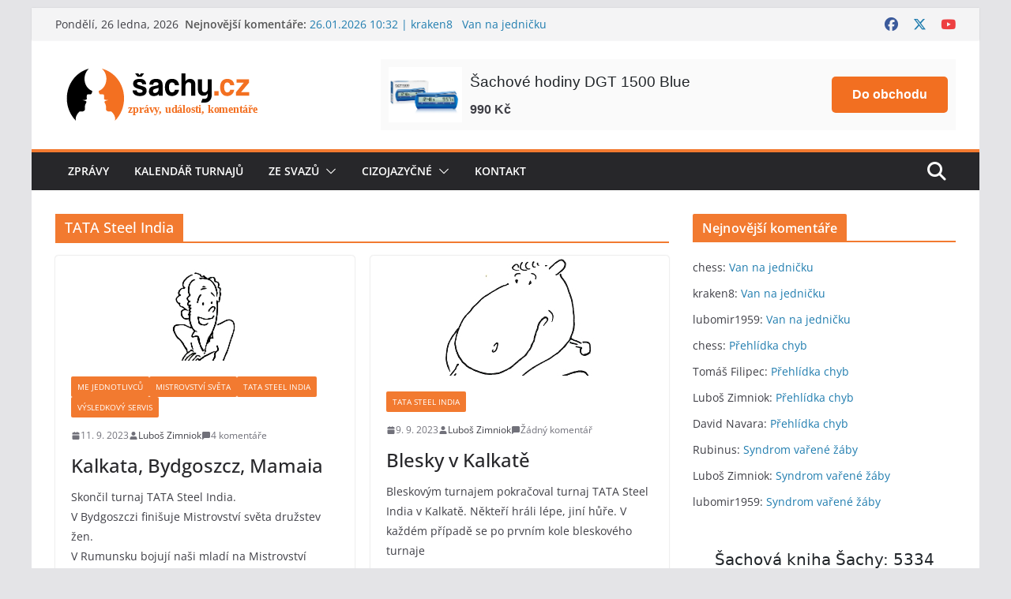

--- FILE ---
content_type: text/html; charset=UTF-8
request_url: https://zpravy.sachy.cz/tag/tata-steel-india/
body_size: 23639
content:
		<!doctype html>
		<html lang="cs" itemscope itemtype="https://schema.org/WebSite">
		
<head>

			<meta charset="UTF-8"/>
		<meta name="viewport" content="width=device-width, initial-scale=1">
		<link rel="profile" href="http://gmpg.org/xfn/11"/>
		
	<title>TATA Steel India &#8211; šachy.cz</title>
		    <!-- PVC Template -->
    <script type="text/template" id="pvc-stats-view-template">
    <i class="pvc-stats-icon medium" aria-hidden="true"><svg aria-hidden="true" focusable="false" data-prefix="far" data-icon="chart-bar" role="img" xmlns="http://www.w3.org/2000/svg" viewBox="0 0 512 512" class="svg-inline--fa fa-chart-bar fa-w-16 fa-2x"><path fill="currentColor" d="M396.8 352h22.4c6.4 0 12.8-6.4 12.8-12.8V108.8c0-6.4-6.4-12.8-12.8-12.8h-22.4c-6.4 0-12.8 6.4-12.8 12.8v230.4c0 6.4 6.4 12.8 12.8 12.8zm-192 0h22.4c6.4 0 12.8-6.4 12.8-12.8V140.8c0-6.4-6.4-12.8-12.8-12.8h-22.4c-6.4 0-12.8 6.4-12.8 12.8v198.4c0 6.4 6.4 12.8 12.8 12.8zm96 0h22.4c6.4 0 12.8-6.4 12.8-12.8V204.8c0-6.4-6.4-12.8-12.8-12.8h-22.4c-6.4 0-12.8 6.4-12.8 12.8v134.4c0 6.4 6.4 12.8 12.8 12.8zM496 400H48V80c0-8.84-7.16-16-16-16H16C7.16 64 0 71.16 0 80v336c0 17.67 14.33 32 32 32h464c8.84 0 16-7.16 16-16v-16c0-8.84-7.16-16-16-16zm-387.2-48h22.4c6.4 0 12.8-6.4 12.8-12.8v-70.4c0-6.4-6.4-12.8-12.8-12.8h-22.4c-6.4 0-12.8 6.4-12.8 12.8v70.4c0 6.4 6.4 12.8 12.8 12.8z" class=""></path></svg></i>
	 <%= total_view %> přístupů celkem	<% if ( today_view > 0 ) { %>
		<span class="views_today">,  <%= today_view %> přístupů dnes</span>
	<% } %>
	</span>
	</script>
		    <meta name='robots' content='max-image-preview:large' />
	<style>img:is([sizes="auto" i], [sizes^="auto," i]) { contain-intrinsic-size: 3000px 1500px }</style>
	<link rel="alternate" type="application/rss+xml" title="šachy.cz &raquo; RSS zdroj" href="https://zpravy.sachy.cz/feed/" />
<link rel="alternate" type="application/rss+xml" title="šachy.cz &raquo; RSS komentářů" href="https://zpravy.sachy.cz/comments/feed/" />
<link rel="alternate" type="application/rss+xml" title="šachy.cz &raquo; RSS pro štítek TATA Steel India" href="https://zpravy.sachy.cz/tag/tata-steel-india/feed/" />
<script type="text/javascript">
/* <![CDATA[ */
window._wpemojiSettings = {"baseUrl":"https:\/\/zpravy.sachy.cz\/wp-content\/plugins\/local-twemoji\/images\/emoji\/72x72\/","ext":".png?ver=16-0-1","svgUrl":"https:\/\/zpravy.sachy.cz\/wp-content\/plugins\/local-twemoji\/images\/emoji\/svg\/","svgExt":".svg?ver=16-0-1","source":{"concatemoji":"https:\/\/zpravy.sachy.cz\/wp-includes\/js\/wp-emoji-release.min.js?ver=6.8.3"}};
/*! This file is auto-generated */
!function(s,n){var o,i,e;function c(e){try{var t={supportTests:e,timestamp:(new Date).valueOf()};sessionStorage.setItem(o,JSON.stringify(t))}catch(e){}}function p(e,t,n){e.clearRect(0,0,e.canvas.width,e.canvas.height),e.fillText(t,0,0);var t=new Uint32Array(e.getImageData(0,0,e.canvas.width,e.canvas.height).data),a=(e.clearRect(0,0,e.canvas.width,e.canvas.height),e.fillText(n,0,0),new Uint32Array(e.getImageData(0,0,e.canvas.width,e.canvas.height).data));return t.every(function(e,t){return e===a[t]})}function u(e,t){e.clearRect(0,0,e.canvas.width,e.canvas.height),e.fillText(t,0,0);for(var n=e.getImageData(16,16,1,1),a=0;a<n.data.length;a++)if(0!==n.data[a])return!1;return!0}function f(e,t,n,a){switch(t){case"flag":return n(e,"\ud83c\udff3\ufe0f\u200d\u26a7\ufe0f","\ud83c\udff3\ufe0f\u200b\u26a7\ufe0f")?!1:!n(e,"\ud83c\udde8\ud83c\uddf6","\ud83c\udde8\u200b\ud83c\uddf6")&&!n(e,"\ud83c\udff4\udb40\udc67\udb40\udc62\udb40\udc65\udb40\udc6e\udb40\udc67\udb40\udc7f","\ud83c\udff4\u200b\udb40\udc67\u200b\udb40\udc62\u200b\udb40\udc65\u200b\udb40\udc6e\u200b\udb40\udc67\u200b\udb40\udc7f");case"emoji":return!a(e,"\ud83e\udedf")}return!1}function g(e,t,n,a){var r="undefined"!=typeof WorkerGlobalScope&&self instanceof WorkerGlobalScope?new OffscreenCanvas(300,150):s.createElement("canvas"),o=r.getContext("2d",{willReadFrequently:!0}),i=(o.textBaseline="top",o.font="600 32px Arial",{});return e.forEach(function(e){i[e]=t(o,e,n,a)}),i}function t(e){var t=s.createElement("script");t.src=e,t.defer=!0,s.head.appendChild(t)}"undefined"!=typeof Promise&&(o="wpEmojiSettingsSupports",i=["flag","emoji"],n.supports={everything:!0,everythingExceptFlag:!0},e=new Promise(function(e){s.addEventListener("DOMContentLoaded",e,{once:!0})}),new Promise(function(t){var n=function(){try{var e=JSON.parse(sessionStorage.getItem(o));if("object"==typeof e&&"number"==typeof e.timestamp&&(new Date).valueOf()<e.timestamp+604800&&"object"==typeof e.supportTests)return e.supportTests}catch(e){}return null}();if(!n){if("undefined"!=typeof Worker&&"undefined"!=typeof OffscreenCanvas&&"undefined"!=typeof URL&&URL.createObjectURL&&"undefined"!=typeof Blob)try{var e="postMessage("+g.toString()+"("+[JSON.stringify(i),f.toString(),p.toString(),u.toString()].join(",")+"));",a=new Blob([e],{type:"text/javascript"}),r=new Worker(URL.createObjectURL(a),{name:"wpTestEmojiSupports"});return void(r.onmessage=function(e){c(n=e.data),r.terminate(),t(n)})}catch(e){}c(n=g(i,f,p,u))}t(n)}).then(function(e){for(var t in e)n.supports[t]=e[t],n.supports.everything=n.supports.everything&&n.supports[t],"flag"!==t&&(n.supports.everythingExceptFlag=n.supports.everythingExceptFlag&&n.supports[t]);n.supports.everythingExceptFlag=n.supports.everythingExceptFlag&&!n.supports.flag,n.DOMReady=!1,n.readyCallback=function(){n.DOMReady=!0}}).then(function(){return e}).then(function(){var e;n.supports.everything||(n.readyCallback(),(e=n.source||{}).concatemoji?t(e.concatemoji):e.wpemoji&&e.twemoji&&(t(e.twemoji),t(e.wpemoji)))}))}((window,document),window._wpemojiSettings);
/* ]]> */
</script>
<!-- zpravy.sachy.cz is managing ads with Advanced Ads 2.0.10 – https://wpadvancedads.com/ --><script id="zprav-ready">
			window.advanced_ads_ready=function(e,a){a=a||"complete";var d=function(e){return"interactive"===a?"loading"!==e:"complete"===e};d(document.readyState)?e():document.addEventListener("readystatechange",(function(a){d(a.target.readyState)&&e()}),{once:"interactive"===a})},window.advanced_ads_ready_queue=window.advanced_ads_ready_queue||[];		</script>
		<link rel='stylesheet' id='wp-quicklatex-format-css' href='https://zpravy.sachy.cz/wp-content/plugins/wp-quicklatex/css/quicklatex-format.css?ver=6.8.3' type='text/css' media='all' />
<style id='wp-emoji-styles-inline-css' type='text/css'>

	img.wp-smiley, img.emoji {
		display: inline !important;
		border: none !important;
		box-shadow: none !important;
		height: 1em !important;
		width: 1em !important;
		margin: 0 0.07em !important;
		vertical-align: -0.1em !important;
		background: none !important;
		padding: 0 !important;
	}
</style>
<link rel='stylesheet' id='wp-block-library-css' href='https://zpravy.sachy.cz/wp-includes/css/dist/block-library/style.min.css?ver=6.8.3' type='text/css' media='all' />
<style id='wp-block-library-theme-inline-css' type='text/css'>
.wp-block-audio :where(figcaption){color:#555;font-size:13px;text-align:center}.is-dark-theme .wp-block-audio :where(figcaption){color:#ffffffa6}.wp-block-audio{margin:0 0 1em}.wp-block-code{border:1px solid #ccc;border-radius:4px;font-family:Menlo,Consolas,monaco,monospace;padding:.8em 1em}.wp-block-embed :where(figcaption){color:#555;font-size:13px;text-align:center}.is-dark-theme .wp-block-embed :where(figcaption){color:#ffffffa6}.wp-block-embed{margin:0 0 1em}.blocks-gallery-caption{color:#555;font-size:13px;text-align:center}.is-dark-theme .blocks-gallery-caption{color:#ffffffa6}:root :where(.wp-block-image figcaption){color:#555;font-size:13px;text-align:center}.is-dark-theme :root :where(.wp-block-image figcaption){color:#ffffffa6}.wp-block-image{margin:0 0 1em}.wp-block-pullquote{border-bottom:4px solid;border-top:4px solid;color:currentColor;margin-bottom:1.75em}.wp-block-pullquote cite,.wp-block-pullquote footer,.wp-block-pullquote__citation{color:currentColor;font-size:.8125em;font-style:normal;text-transform:uppercase}.wp-block-quote{border-left:.25em solid;margin:0 0 1.75em;padding-left:1em}.wp-block-quote cite,.wp-block-quote footer{color:currentColor;font-size:.8125em;font-style:normal;position:relative}.wp-block-quote:where(.has-text-align-right){border-left:none;border-right:.25em solid;padding-left:0;padding-right:1em}.wp-block-quote:where(.has-text-align-center){border:none;padding-left:0}.wp-block-quote.is-large,.wp-block-quote.is-style-large,.wp-block-quote:where(.is-style-plain){border:none}.wp-block-search .wp-block-search__label{font-weight:700}.wp-block-search__button{border:1px solid #ccc;padding:.375em .625em}:where(.wp-block-group.has-background){padding:1.25em 2.375em}.wp-block-separator.has-css-opacity{opacity:.4}.wp-block-separator{border:none;border-bottom:2px solid;margin-left:auto;margin-right:auto}.wp-block-separator.has-alpha-channel-opacity{opacity:1}.wp-block-separator:not(.is-style-wide):not(.is-style-dots){width:100px}.wp-block-separator.has-background:not(.is-style-dots){border-bottom:none;height:1px}.wp-block-separator.has-background:not(.is-style-wide):not(.is-style-dots){height:2px}.wp-block-table{margin:0 0 1em}.wp-block-table td,.wp-block-table th{word-break:normal}.wp-block-table :where(figcaption){color:#555;font-size:13px;text-align:center}.is-dark-theme .wp-block-table :where(figcaption){color:#ffffffa6}.wp-block-video :where(figcaption){color:#555;font-size:13px;text-align:center}.is-dark-theme .wp-block-video :where(figcaption){color:#ffffffa6}.wp-block-video{margin:0 0 1em}:root :where(.wp-block-template-part.has-background){margin-bottom:0;margin-top:0;padding:1.25em 2.375em}
</style>
<style id='co-authors-plus-coauthors-style-inline-css' type='text/css'>
.wp-block-co-authors-plus-coauthors.is-layout-flow [class*=wp-block-co-authors-plus]{display:inline}

</style>
<style id='co-authors-plus-avatar-style-inline-css' type='text/css'>
.wp-block-co-authors-plus-avatar :where(img){height:auto;max-width:100%;vertical-align:bottom}.wp-block-co-authors-plus-coauthors.is-layout-flow .wp-block-co-authors-plus-avatar :where(img){vertical-align:middle}.wp-block-co-authors-plus-avatar:is(.alignleft,.alignright){display:table}.wp-block-co-authors-plus-avatar.aligncenter{display:table;margin-inline:auto}

</style>
<style id='co-authors-plus-image-style-inline-css' type='text/css'>
.wp-block-co-authors-plus-image{margin-bottom:0}.wp-block-co-authors-plus-image :where(img){height:auto;max-width:100%;vertical-align:bottom}.wp-block-co-authors-plus-coauthors.is-layout-flow .wp-block-co-authors-plus-image :where(img){vertical-align:middle}.wp-block-co-authors-plus-image:is(.alignfull,.alignwide) :where(img){width:100%}.wp-block-co-authors-plus-image:is(.alignleft,.alignright){display:table}.wp-block-co-authors-plus-image.aligncenter{display:table;margin-inline:auto}

</style>
<style id='safe-svg-svg-icon-style-inline-css' type='text/css'>
.safe-svg-cover{text-align:center}.safe-svg-cover .safe-svg-inside{display:inline-block;max-width:100%}.safe-svg-cover svg{fill:currentColor;height:100%;max-height:100%;max-width:100%;width:100%}

</style>
<style id='global-styles-inline-css' type='text/css'>
:root{--wp--preset--aspect-ratio--square: 1;--wp--preset--aspect-ratio--4-3: 4/3;--wp--preset--aspect-ratio--3-4: 3/4;--wp--preset--aspect-ratio--3-2: 3/2;--wp--preset--aspect-ratio--2-3: 2/3;--wp--preset--aspect-ratio--16-9: 16/9;--wp--preset--aspect-ratio--9-16: 9/16;--wp--preset--color--black: #000000;--wp--preset--color--cyan-bluish-gray: #abb8c3;--wp--preset--color--white: #ffffff;--wp--preset--color--pale-pink: #f78da7;--wp--preset--color--vivid-red: #cf2e2e;--wp--preset--color--luminous-vivid-orange: #ff6900;--wp--preset--color--luminous-vivid-amber: #fcb900;--wp--preset--color--light-green-cyan: #7bdcb5;--wp--preset--color--vivid-green-cyan: #00d084;--wp--preset--color--pale-cyan-blue: #8ed1fc;--wp--preset--color--vivid-cyan-blue: #0693e3;--wp--preset--color--vivid-purple: #9b51e0;--wp--preset--gradient--vivid-cyan-blue-to-vivid-purple: linear-gradient(135deg,rgba(6,147,227,1) 0%,rgb(155,81,224) 100%);--wp--preset--gradient--light-green-cyan-to-vivid-green-cyan: linear-gradient(135deg,rgb(122,220,180) 0%,rgb(0,208,130) 100%);--wp--preset--gradient--luminous-vivid-amber-to-luminous-vivid-orange: linear-gradient(135deg,rgba(252,185,0,1) 0%,rgba(255,105,0,1) 100%);--wp--preset--gradient--luminous-vivid-orange-to-vivid-red: linear-gradient(135deg,rgba(255,105,0,1) 0%,rgb(207,46,46) 100%);--wp--preset--gradient--very-light-gray-to-cyan-bluish-gray: linear-gradient(135deg,rgb(238,238,238) 0%,rgb(169,184,195) 100%);--wp--preset--gradient--cool-to-warm-spectrum: linear-gradient(135deg,rgb(74,234,220) 0%,rgb(151,120,209) 20%,rgb(207,42,186) 40%,rgb(238,44,130) 60%,rgb(251,105,98) 80%,rgb(254,248,76) 100%);--wp--preset--gradient--blush-light-purple: linear-gradient(135deg,rgb(255,206,236) 0%,rgb(152,150,240) 100%);--wp--preset--gradient--blush-bordeaux: linear-gradient(135deg,rgb(254,205,165) 0%,rgb(254,45,45) 50%,rgb(107,0,62) 100%);--wp--preset--gradient--luminous-dusk: linear-gradient(135deg,rgb(255,203,112) 0%,rgb(199,81,192) 50%,rgb(65,88,208) 100%);--wp--preset--gradient--pale-ocean: linear-gradient(135deg,rgb(255,245,203) 0%,rgb(182,227,212) 50%,rgb(51,167,181) 100%);--wp--preset--gradient--electric-grass: linear-gradient(135deg,rgb(202,248,128) 0%,rgb(113,206,126) 100%);--wp--preset--gradient--midnight: linear-gradient(135deg,rgb(2,3,129) 0%,rgb(40,116,252) 100%);--wp--preset--font-size--small: 13px;--wp--preset--font-size--medium: 16px;--wp--preset--font-size--large: 20px;--wp--preset--font-size--x-large: 24px;--wp--preset--font-size--xx-large: 30px;--wp--preset--font-size--huge: 36px;--wp--preset--font-family--ibm-plex-serif: IBM Plex Serif, sans-serif;--wp--preset--font-family--inter: Inter, sans-serif;--wp--preset--spacing--20: 0.44rem;--wp--preset--spacing--30: 0.67rem;--wp--preset--spacing--40: 1rem;--wp--preset--spacing--50: 1.5rem;--wp--preset--spacing--60: 2.25rem;--wp--preset--spacing--70: 3.38rem;--wp--preset--spacing--80: 5.06rem;--wp--preset--shadow--natural: 6px 6px 9px rgba(0, 0, 0, 0.2);--wp--preset--shadow--deep: 12px 12px 50px rgba(0, 0, 0, 0.4);--wp--preset--shadow--sharp: 6px 6px 0px rgba(0, 0, 0, 0.2);--wp--preset--shadow--outlined: 6px 6px 0px -3px rgba(255, 255, 255, 1), 6px 6px rgba(0, 0, 0, 1);--wp--preset--shadow--crisp: 6px 6px 0px rgba(0, 0, 0, 1);}:root { --wp--style--global--content-size: 760px;--wp--style--global--wide-size: 1160px; }:where(body) { margin: 0; }.wp-site-blocks > .alignleft { float: left; margin-right: 2em; }.wp-site-blocks > .alignright { float: right; margin-left: 2em; }.wp-site-blocks > .aligncenter { justify-content: center; margin-left: auto; margin-right: auto; }:where(.wp-site-blocks) > * { margin-block-start: 24px; margin-block-end: 0; }:where(.wp-site-blocks) > :first-child { margin-block-start: 0; }:where(.wp-site-blocks) > :last-child { margin-block-end: 0; }:root { --wp--style--block-gap: 24px; }:root :where(.is-layout-flow) > :first-child{margin-block-start: 0;}:root :where(.is-layout-flow) > :last-child{margin-block-end: 0;}:root :where(.is-layout-flow) > *{margin-block-start: 24px;margin-block-end: 0;}:root :where(.is-layout-constrained) > :first-child{margin-block-start: 0;}:root :where(.is-layout-constrained) > :last-child{margin-block-end: 0;}:root :where(.is-layout-constrained) > *{margin-block-start: 24px;margin-block-end: 0;}:root :where(.is-layout-flex){gap: 24px;}:root :where(.is-layout-grid){gap: 24px;}.is-layout-flow > .alignleft{float: left;margin-inline-start: 0;margin-inline-end: 2em;}.is-layout-flow > .alignright{float: right;margin-inline-start: 2em;margin-inline-end: 0;}.is-layout-flow > .aligncenter{margin-left: auto !important;margin-right: auto !important;}.is-layout-constrained > .alignleft{float: left;margin-inline-start: 0;margin-inline-end: 2em;}.is-layout-constrained > .alignright{float: right;margin-inline-start: 2em;margin-inline-end: 0;}.is-layout-constrained > .aligncenter{margin-left: auto !important;margin-right: auto !important;}.is-layout-constrained > :where(:not(.alignleft):not(.alignright):not(.alignfull)){max-width: var(--wp--style--global--content-size);margin-left: auto !important;margin-right: auto !important;}.is-layout-constrained > .alignwide{max-width: var(--wp--style--global--wide-size);}body .is-layout-flex{display: flex;}.is-layout-flex{flex-wrap: wrap;align-items: center;}.is-layout-flex > :is(*, div){margin: 0;}body .is-layout-grid{display: grid;}.is-layout-grid > :is(*, div){margin: 0;}body{padding-top: 0px;padding-right: 0px;padding-bottom: 0px;padding-left: 0px;}a:where(:not(.wp-element-button)){text-decoration: underline;}:root :where(.wp-element-button, .wp-block-button__link){background-color: #32373c;border-width: 0;color: #fff;font-family: inherit;font-size: inherit;line-height: inherit;padding: calc(0.667em + 2px) calc(1.333em + 2px);text-decoration: none;}.has-black-color{color: var(--wp--preset--color--black) !important;}.has-cyan-bluish-gray-color{color: var(--wp--preset--color--cyan-bluish-gray) !important;}.has-white-color{color: var(--wp--preset--color--white) !important;}.has-pale-pink-color{color: var(--wp--preset--color--pale-pink) !important;}.has-vivid-red-color{color: var(--wp--preset--color--vivid-red) !important;}.has-luminous-vivid-orange-color{color: var(--wp--preset--color--luminous-vivid-orange) !important;}.has-luminous-vivid-amber-color{color: var(--wp--preset--color--luminous-vivid-amber) !important;}.has-light-green-cyan-color{color: var(--wp--preset--color--light-green-cyan) !important;}.has-vivid-green-cyan-color{color: var(--wp--preset--color--vivid-green-cyan) !important;}.has-pale-cyan-blue-color{color: var(--wp--preset--color--pale-cyan-blue) !important;}.has-vivid-cyan-blue-color{color: var(--wp--preset--color--vivid-cyan-blue) !important;}.has-vivid-purple-color{color: var(--wp--preset--color--vivid-purple) !important;}.has-black-background-color{background-color: var(--wp--preset--color--black) !important;}.has-cyan-bluish-gray-background-color{background-color: var(--wp--preset--color--cyan-bluish-gray) !important;}.has-white-background-color{background-color: var(--wp--preset--color--white) !important;}.has-pale-pink-background-color{background-color: var(--wp--preset--color--pale-pink) !important;}.has-vivid-red-background-color{background-color: var(--wp--preset--color--vivid-red) !important;}.has-luminous-vivid-orange-background-color{background-color: var(--wp--preset--color--luminous-vivid-orange) !important;}.has-luminous-vivid-amber-background-color{background-color: var(--wp--preset--color--luminous-vivid-amber) !important;}.has-light-green-cyan-background-color{background-color: var(--wp--preset--color--light-green-cyan) !important;}.has-vivid-green-cyan-background-color{background-color: var(--wp--preset--color--vivid-green-cyan) !important;}.has-pale-cyan-blue-background-color{background-color: var(--wp--preset--color--pale-cyan-blue) !important;}.has-vivid-cyan-blue-background-color{background-color: var(--wp--preset--color--vivid-cyan-blue) !important;}.has-vivid-purple-background-color{background-color: var(--wp--preset--color--vivid-purple) !important;}.has-black-border-color{border-color: var(--wp--preset--color--black) !important;}.has-cyan-bluish-gray-border-color{border-color: var(--wp--preset--color--cyan-bluish-gray) !important;}.has-white-border-color{border-color: var(--wp--preset--color--white) !important;}.has-pale-pink-border-color{border-color: var(--wp--preset--color--pale-pink) !important;}.has-vivid-red-border-color{border-color: var(--wp--preset--color--vivid-red) !important;}.has-luminous-vivid-orange-border-color{border-color: var(--wp--preset--color--luminous-vivid-orange) !important;}.has-luminous-vivid-amber-border-color{border-color: var(--wp--preset--color--luminous-vivid-amber) !important;}.has-light-green-cyan-border-color{border-color: var(--wp--preset--color--light-green-cyan) !important;}.has-vivid-green-cyan-border-color{border-color: var(--wp--preset--color--vivid-green-cyan) !important;}.has-pale-cyan-blue-border-color{border-color: var(--wp--preset--color--pale-cyan-blue) !important;}.has-vivid-cyan-blue-border-color{border-color: var(--wp--preset--color--vivid-cyan-blue) !important;}.has-vivid-purple-border-color{border-color: var(--wp--preset--color--vivid-purple) !important;}.has-vivid-cyan-blue-to-vivid-purple-gradient-background{background: var(--wp--preset--gradient--vivid-cyan-blue-to-vivid-purple) !important;}.has-light-green-cyan-to-vivid-green-cyan-gradient-background{background: var(--wp--preset--gradient--light-green-cyan-to-vivid-green-cyan) !important;}.has-luminous-vivid-amber-to-luminous-vivid-orange-gradient-background{background: var(--wp--preset--gradient--luminous-vivid-amber-to-luminous-vivid-orange) !important;}.has-luminous-vivid-orange-to-vivid-red-gradient-background{background: var(--wp--preset--gradient--luminous-vivid-orange-to-vivid-red) !important;}.has-very-light-gray-to-cyan-bluish-gray-gradient-background{background: var(--wp--preset--gradient--very-light-gray-to-cyan-bluish-gray) !important;}.has-cool-to-warm-spectrum-gradient-background{background: var(--wp--preset--gradient--cool-to-warm-spectrum) !important;}.has-blush-light-purple-gradient-background{background: var(--wp--preset--gradient--blush-light-purple) !important;}.has-blush-bordeaux-gradient-background{background: var(--wp--preset--gradient--blush-bordeaux) !important;}.has-luminous-dusk-gradient-background{background: var(--wp--preset--gradient--luminous-dusk) !important;}.has-pale-ocean-gradient-background{background: var(--wp--preset--gradient--pale-ocean) !important;}.has-electric-grass-gradient-background{background: var(--wp--preset--gradient--electric-grass) !important;}.has-midnight-gradient-background{background: var(--wp--preset--gradient--midnight) !important;}.has-small-font-size{font-size: var(--wp--preset--font-size--small) !important;}.has-medium-font-size{font-size: var(--wp--preset--font-size--medium) !important;}.has-large-font-size{font-size: var(--wp--preset--font-size--large) !important;}.has-x-large-font-size{font-size: var(--wp--preset--font-size--x-large) !important;}.has-xx-large-font-size{font-size: var(--wp--preset--font-size--xx-large) !important;}.has-huge-font-size{font-size: var(--wp--preset--font-size--huge) !important;}.has-ibm-plex-serif-font-family{font-family: var(--wp--preset--font-family--ibm-plex-serif) !important;}.has-inter-font-family{font-family: var(--wp--preset--font-family--inter) !important;}
:root :where(.wp-block-pullquote){font-size: 1.5em;line-height: 1.6;}
</style>
<link rel='stylesheet' id='contact-form-7-css' href='https://zpravy.sachy.cz/wp-content/plugins/contact-form-7/includes/css/styles.css?ver=6.1' type='text/css' media='all' />
<style id='contact-form-7-inline-css' type='text/css'>
.wpcf7 .wpcf7-recaptcha iframe {margin-bottom: 0;}.wpcf7 .wpcf7-recaptcha[data-align="center"] > div {margin: 0 auto;}.wpcf7 .wpcf7-recaptcha[data-align="right"] > div {margin: 0 0 0 auto;}
</style>
<link rel='stylesheet' id='wpdm-fonticon-css' href='https://zpravy.sachy.cz/wp-content/plugins/download-manager/assets/wpdm-iconfont/css/wpdm-icons.css?ver=6.8.3' type='text/css' media='all' />
<link rel='stylesheet' id='wpdm-front-css' href='https://zpravy.sachy.cz/wp-content/plugins/download-manager/assets/css/front.min.css?ver=6.8.3' type='text/css' media='all' />
<link rel='stylesheet' id='foobox-free-min-css' href='https://zpravy.sachy.cz/wp-content/plugins/foobox-image-lightbox/free/css/foobox.free.min.css?ver=2.7.35' type='text/css' media='all' />
<link rel='stylesheet' id='a3-pvc-style-css' href='https://zpravy.sachy.cz/wp-content/plugins/page-views-count/assets/css/style.min.css?ver=2.8.7' type='text/css' media='all' />
<link rel='stylesheet' id='poll-maker-ays-css' href='https://zpravy.sachy.cz/wp-content/plugins/poll-maker/public/css/poll-maker-ays-public.css?ver=5.9.4' type='text/css' media='all' />
<link rel='stylesheet' id='quiz-maker-css' href='https://zpravy.sachy.cz/wp-content/plugins/quiz-maker/public/css/quiz-maker-public.css?ver=6.7.0.50' type='text/css' media='all' />
<link rel='stylesheet' id='ssb-front-css-css' href='https://zpravy.sachy.cz/wp-content/plugins/simple-social-buttons/assets/css/front.css?ver=6.1.0' type='text/css' media='all' />
<style id='ssb-front-css-inline-css' type='text/css'>
.ssb_inline-share_heading {
font-size: 14px !important;
}
</style>
<link rel='stylesheet' id='wise-chat-libs-css' href='https://zpravy.sachy.cz/wp-content/plugins/wise-chat/assets/css/wise-chat-libs.min.css?ver=3.3.5' type='text/css' media='all' />
<link rel='stylesheet' id='wise-chat-core-css' href='https://zpravy.sachy.cz/wp-content/plugins/wise-chat/assets/css/wise-chat.min.css?ver=3.3.5' type='text/css' media='all' />
<link rel='stylesheet' id='parent-style-css' href='https://zpravy.sachy.cz/wp-content/themes/colormag/style.css?2025080&#038;ver=6.8.3' type='text/css' media='all' />
<link rel='stylesheet' id='child-style-css' href='https://zpravy.sachy.cz/wp-content/themes/colormag-child/style.css?2025080&#038;ver=1.0.1' type='text/css' media='all' />
<link rel='stylesheet' id='font-awesome-4-css' href='https://zpravy.sachy.cz/wp-content/themes/colormag-child/font-awesome-4.7.0/css/font-awesome.css?ver=1.0.1' type='text/css' media='all' />
<link rel='stylesheet' id='colormag_style-css' href='https://zpravy.sachy.cz/wp-content/themes/colormag-child/style.css?ver=1769427370' type='text/css' media='all' />
<style id='colormag_style-inline-css' type='text/css'>
.colormag-button,
			blockquote, button,
			input[type=reset],
			input[type=button],
			input[type=submit],
			.cm-home-icon.front_page_on,
			.cm-post-categories a,
			.cm-primary-nav ul li ul li:hover,
			.cm-primary-nav ul li.current-menu-item,
			.cm-primary-nav ul li.current_page_ancestor,
			.cm-primary-nav ul li.current-menu-ancestor,
			.cm-primary-nav ul li.current_page_item,
			.cm-primary-nav ul li:hover,
			.cm-primary-nav ul li.focus,
			.cm-mobile-nav li a:hover,
			.colormag-header-clean #cm-primary-nav .cm-menu-toggle:hover,
			.cm-header .cm-mobile-nav li:hover,
			.cm-header .cm-mobile-nav li.current-page-ancestor,
			.cm-header .cm-mobile-nav li.current-menu-ancestor,
			.cm-header .cm-mobile-nav li.current-page-item,
			.cm-header .cm-mobile-nav li.current-menu-item,
			.cm-primary-nav ul li.focus > a,
			.cm-layout-2 .cm-primary-nav ul ul.sub-menu li.focus > a,
			.cm-mobile-nav .current-menu-item>a, .cm-mobile-nav .current_page_item>a,
			.colormag-header-clean .cm-mobile-nav li:hover > a,
			.colormag-header-clean .cm-mobile-nav li.current-page-ancestor > a,
			.colormag-header-clean .cm-mobile-nav li.current-menu-ancestor > a,
			.colormag-header-clean .cm-mobile-nav li.current-page-item > a,
			.colormag-header-clean .cm-mobile-nav li.current-menu-item > a,
			.fa.search-top:hover,
			.widget_call_to_action .btn--primary,
			.colormag-footer--classic .cm-footer-cols .cm-row .cm-widget-title span::before,
			.colormag-footer--classic-bordered .cm-footer-cols .cm-row .cm-widget-title span::before,
			.cm-featured-posts .cm-widget-title span,
			.cm-featured-category-slider-widget .cm-slide-content .cm-entry-header-meta .cm-post-categories a,
			.cm-highlighted-posts .cm-post-content .cm-entry-header-meta .cm-post-categories a,
			.cm-category-slide-next, .cm-category-slide-prev, .slide-next,
			.slide-prev, .cm-tabbed-widget ul li, .cm-posts .wp-pagenavi .current,
			.cm-posts .wp-pagenavi a:hover, .cm-secondary .cm-widget-title span,
			.cm-posts .post .cm-post-content .cm-entry-header-meta .cm-post-categories a,
			.cm-page-header .cm-page-title span, .entry-meta .post-format i,
			.format-link .cm-entry-summary a, .cm-entry-button, .infinite-scroll .tg-infinite-scroll,
			.no-more-post-text, .pagination span,
			.comments-area .comment-author-link span,
			.cm-footer-cols .cm-row .cm-widget-title span,
			.advertisement_above_footer .cm-widget-title span,
			.error, .cm-primary .cm-widget-title span,
			.related-posts-wrapper.style-three .cm-post-content .cm-entry-title a:hover:before,
			.cm-slider-area .cm-widget-title span,
			.cm-beside-slider-widget .cm-widget-title span,
			.top-full-width-sidebar .cm-widget-title span,
			.wp-block-quote, .wp-block-quote.is-style-large,
			.wp-block-quote.has-text-align-right,
			.cm-error-404 .cm-btn, .widget .wp-block-heading, .wp-block-search button,
			.widget a::before, .cm-post-date a::before,
			.byline a::before,
			.colormag-footer--classic-bordered .cm-widget-title::before,
			.wp-block-button__link,
			#cm-tertiary .cm-widget-title span,
			.link-pagination .post-page-numbers.current,
			.wp-block-query-pagination-numbers .page-numbers.current,
			.wp-element-button,
			.wp-block-button .wp-block-button__link,
			.wp-element-button,
			.cm-layout-2 .cm-primary-nav ul ul.sub-menu li:hover,
			.cm-layout-2 .cm-primary-nav ul ul.sub-menu li.current-menu-ancestor,
			.cm-layout-2 .cm-primary-nav ul ul.sub-menu li.current-menu-item,
			.cm-layout-2 .cm-primary-nav ul ul.sub-menu li.focus,
			.search-wrap button,
			.page-numbers .current,
			.cm-footer-builder .cm-widget-title span,
			.wp-block-search .wp-element-button:hover{background-color:#f27a30;}a,
			.cm-layout-2 #cm-primary-nav .fa.search-top:hover,
			.cm-layout-2 #cm-primary-nav.cm-mobile-nav .cm-random-post a:hover .fa-random,
			.cm-layout-2 #cm-primary-nav.cm-primary-nav .cm-random-post a:hover .fa-random,
			.cm-layout-2 .breaking-news .newsticker a:hover,
			.cm-layout-2 .cm-primary-nav ul li.current-menu-item > a,
			.cm-layout-2 .cm-primary-nav ul li.current_page_item > a,
			.cm-layout-2 .cm-primary-nav ul li:hover > a,
			.cm-layout-2 .cm-primary-nav ul li.focus > a
			.dark-skin .cm-layout-2-style-1 #cm-primary-nav.cm-primary-nav .cm-home-icon:hover .fa,
			.byline a:hover, .comments a:hover, .cm-edit-link a:hover, .cm-post-date a:hover,
			.social-links:not(.cm-header-actions .social-links) i.fa:hover, .cm-tag-links a:hover,
			.colormag-header-clean .social-links li:hover i.fa, .cm-layout-2-style-1 .social-links li:hover i.fa,
			.colormag-header-clean .breaking-news .newsticker a:hover, .widget_featured_posts .article-content .cm-entry-title a:hover,
			.widget_featured_slider .slide-content .cm-below-entry-meta .byline a:hover,
			.widget_featured_slider .slide-content .cm-below-entry-meta .comments a:hover,
			.widget_featured_slider .slide-content .cm-below-entry-meta .cm-post-date a:hover,
			.widget_featured_slider .slide-content .cm-entry-title a:hover,
			.widget_block_picture_news.widget_featured_posts .article-content .cm-entry-title a:hover,
			.widget_highlighted_posts .article-content .cm-below-entry-meta .byline a:hover,
			.widget_highlighted_posts .article-content .cm-below-entry-meta .comments a:hover,
			.widget_highlighted_posts .article-content .cm-below-entry-meta .cm-post-date a:hover,
			.widget_highlighted_posts .article-content .cm-entry-title a:hover, i.fa-arrow-up, i.fa-arrow-down,
			.cm-site-title a, #content .post .article-content .cm-entry-title a:hover, .entry-meta .byline i,
			.entry-meta .cat-links i, .entry-meta a, .post .cm-entry-title a:hover, .search .cm-entry-title a:hover,
			.entry-meta .comments-link a:hover, .entry-meta .cm-edit-link a:hover, .entry-meta .cm-post-date a:hover,
			.entry-meta .cm-tag-links a:hover, .single #content .tags a:hover, .count, .next a:hover, .previous a:hover,
			.related-posts-main-title .fa, .single-related-posts .article-content .cm-entry-title a:hover,
			.pagination a span:hover,
			#content .comments-area a.comment-cm-edit-link:hover, #content .comments-area a.comment-permalink:hover,
			#content .comments-area article header cite a:hover, .comments-area .comment-author-link a:hover,
			.comment .comment-reply-link:hover,
			.nav-next a, .nav-previous a,
			#cm-footer .cm-footer-menu ul li a:hover,
			.cm-footer-cols .cm-row a:hover, a#scroll-up i, .related-posts-wrapper-flyout .cm-entry-title a:hover,
			.human-diff-time .human-diff-time-display:hover,
			.cm-layout-2-style-1 #cm-primary-nav .fa:hover,
			.cm-footer-bar a,
			.cm-post-date a:hover,
			.cm-author a:hover,
			.cm-comments-link a:hover,
			.cm-tag-links a:hover,
			.cm-edit-link a:hover,
			.cm-footer-bar .copyright a,
			.cm-featured-posts .cm-entry-title a:hover,
			.cm-posts .post .cm-post-content .cm-entry-title a:hover,
			.cm-posts .post .single-title-above .cm-entry-title a:hover,
			.cm-layout-2 .cm-primary-nav ul li:hover > a,
			.cm-layout-2 #cm-primary-nav .fa:hover,
			.cm-entry-title a:hover,
			button:hover, input[type="button"]:hover,
			input[type="reset"]:hover,
			input[type="submit"]:hover,
			.wp-block-button .wp-block-button__link:hover,
			.cm-button:hover,
			.wp-element-button:hover,
			li.product .added_to_cart:hover,
			.comments-area .comment-permalink:hover,
			.cm-footer-bar-area .cm-footer-bar__2 a{color:#f27a30;}#cm-primary-nav,
			.cm-contained .cm-header-2 .cm-row, .cm-header-builder.cm-full-width .cm-main-header .cm-header-bottom-row{border-top-color:#f27a30;}.cm-layout-2 #cm-primary-nav,
			.cm-layout-2 .cm-primary-nav ul ul.sub-menu li:hover,
			.cm-layout-2 .cm-primary-nav ul > li:hover > a,
			.cm-layout-2 .cm-primary-nav ul > li.current-menu-item > a,
			.cm-layout-2 .cm-primary-nav ul > li.current-menu-ancestor > a,
			.cm-layout-2 .cm-primary-nav ul ul.sub-menu li.current-menu-ancestor,
			.cm-layout-2 .cm-primary-nav ul ul.sub-menu li.current-menu-item,
			.cm-layout-2 .cm-primary-nav ul ul.sub-menu li.focus,
			cm-layout-2 .cm-primary-nav ul ul.sub-menu li.current-menu-ancestor,
			cm-layout-2 .cm-primary-nav ul ul.sub-menu li.current-menu-item,
			cm-layout-2 #cm-primary-nav .cm-menu-toggle:hover,
			cm-layout-2 #cm-primary-nav.cm-mobile-nav .cm-menu-toggle,
			cm-layout-2 .cm-primary-nav ul > li:hover > a,
			cm-layout-2 .cm-primary-nav ul > li.current-menu-item > a,
			cm-layout-2 .cm-primary-nav ul > li.current-menu-ancestor > a,
			.cm-layout-2 .cm-primary-nav ul li.focus > a, .pagination a span:hover,
			.cm-error-404 .cm-btn,
			.single-post .cm-post-categories a::after,
			.widget .block-title,
			.cm-layout-2 .cm-primary-nav ul li.focus > a,
			button,
			input[type="button"],
			input[type="reset"],
			input[type="submit"],
			.wp-block-button .wp-block-button__link,
			.cm-button,
			.wp-element-button,
			li.product .added_to_cart{border-color:#f27a30;}.cm-secondary .cm-widget-title,
			#cm-tertiary .cm-widget-title,
			.widget_featured_posts .widget-title,
			#secondary .widget-title,
			#cm-tertiary .widget-title,
			.cm-page-header .cm-page-title,
			.cm-footer-cols .cm-row .widget-title,
			.advertisement_above_footer .widget-title,
			#primary .widget-title,
			.widget_slider_area .widget-title,
			.widget_beside_slider .widget-title,
			.top-full-width-sidebar .widget-title,
			.cm-footer-cols .cm-row .cm-widget-title,
			.cm-footer-bar .copyright a,
			.cm-layout-2.cm-layout-2-style-2 #cm-primary-nav,
			.cm-layout-2 .cm-primary-nav ul > li:hover > a,
			.cm-footer-builder .cm-widget-title,
			.cm-layout-2 .cm-primary-nav ul > li.current-menu-item > a{border-bottom-color:#f27a30;}@media screen and (min-width: 992px) {.cm-primary{width:70%;}}body{background-color:f0f2f5;background-position:;background-size:;background-attachment:;background-repeat:;}.cm-header .cm-menu-toggle svg,
			.cm-header .cm-menu-toggle svg{fill:#fff;}.cm-footer-bar-area .cm-footer-bar__2 a{color:#207daf;}.colormag-button,
			blockquote, button,
			input[type=reset],
			input[type=button],
			input[type=submit],
			.cm-home-icon.front_page_on,
			.cm-post-categories a,
			.cm-primary-nav ul li ul li:hover,
			.cm-primary-nav ul li.current-menu-item,
			.cm-primary-nav ul li.current_page_ancestor,
			.cm-primary-nav ul li.current-menu-ancestor,
			.cm-primary-nav ul li.current_page_item,
			.cm-primary-nav ul li:hover,
			.cm-primary-nav ul li.focus,
			.cm-mobile-nav li a:hover,
			.colormag-header-clean #cm-primary-nav .cm-menu-toggle:hover,
			.cm-header .cm-mobile-nav li:hover,
			.cm-header .cm-mobile-nav li.current-page-ancestor,
			.cm-header .cm-mobile-nav li.current-menu-ancestor,
			.cm-header .cm-mobile-nav li.current-page-item,
			.cm-header .cm-mobile-nav li.current-menu-item,
			.cm-primary-nav ul li.focus > a,
			.cm-layout-2 .cm-primary-nav ul ul.sub-menu li.focus > a,
			.cm-mobile-nav .current-menu-item>a, .cm-mobile-nav .current_page_item>a,
			.colormag-header-clean .cm-mobile-nav li:hover > a,
			.colormag-header-clean .cm-mobile-nav li.current-page-ancestor > a,
			.colormag-header-clean .cm-mobile-nav li.current-menu-ancestor > a,
			.colormag-header-clean .cm-mobile-nav li.current-page-item > a,
			.colormag-header-clean .cm-mobile-nav li.current-menu-item > a,
			.fa.search-top:hover,
			.widget_call_to_action .btn--primary,
			.colormag-footer--classic .cm-footer-cols .cm-row .cm-widget-title span::before,
			.colormag-footer--classic-bordered .cm-footer-cols .cm-row .cm-widget-title span::before,
			.cm-featured-posts .cm-widget-title span,
			.cm-featured-category-slider-widget .cm-slide-content .cm-entry-header-meta .cm-post-categories a,
			.cm-highlighted-posts .cm-post-content .cm-entry-header-meta .cm-post-categories a,
			.cm-category-slide-next, .cm-category-slide-prev, .slide-next,
			.slide-prev, .cm-tabbed-widget ul li, .cm-posts .wp-pagenavi .current,
			.cm-posts .wp-pagenavi a:hover, .cm-secondary .cm-widget-title span,
			.cm-posts .post .cm-post-content .cm-entry-header-meta .cm-post-categories a,
			.cm-page-header .cm-page-title span, .entry-meta .post-format i,
			.format-link .cm-entry-summary a, .cm-entry-button, .infinite-scroll .tg-infinite-scroll,
			.no-more-post-text, .pagination span,
			.comments-area .comment-author-link span,
			.cm-footer-cols .cm-row .cm-widget-title span,
			.advertisement_above_footer .cm-widget-title span,
			.error, .cm-primary .cm-widget-title span,
			.related-posts-wrapper.style-three .cm-post-content .cm-entry-title a:hover:before,
			.cm-slider-area .cm-widget-title span,
			.cm-beside-slider-widget .cm-widget-title span,
			.top-full-width-sidebar .cm-widget-title span,
			.wp-block-quote, .wp-block-quote.is-style-large,
			.wp-block-quote.has-text-align-right,
			.cm-error-404 .cm-btn, .widget .wp-block-heading, .wp-block-search button,
			.widget a::before, .cm-post-date a::before,
			.byline a::before,
			.colormag-footer--classic-bordered .cm-widget-title::before,
			.wp-block-button__link,
			#cm-tertiary .cm-widget-title span,
			.link-pagination .post-page-numbers.current,
			.wp-block-query-pagination-numbers .page-numbers.current,
			.wp-element-button,
			.wp-block-button .wp-block-button__link,
			.wp-element-button,
			.cm-layout-2 .cm-primary-nav ul ul.sub-menu li:hover,
			.cm-layout-2 .cm-primary-nav ul ul.sub-menu li.current-menu-ancestor,
			.cm-layout-2 .cm-primary-nav ul ul.sub-menu li.current-menu-item,
			.cm-layout-2 .cm-primary-nav ul ul.sub-menu li.focus,
			.search-wrap button,
			.page-numbers .current,
			.cm-footer-builder .cm-widget-title span,
			.wp-block-search .wp-element-button:hover{background-color:#f27a30;}a,
			.cm-layout-2 #cm-primary-nav .fa.search-top:hover,
			.cm-layout-2 #cm-primary-nav.cm-mobile-nav .cm-random-post a:hover .fa-random,
			.cm-layout-2 #cm-primary-nav.cm-primary-nav .cm-random-post a:hover .fa-random,
			.cm-layout-2 .breaking-news .newsticker a:hover,
			.cm-layout-2 .cm-primary-nav ul li.current-menu-item > a,
			.cm-layout-2 .cm-primary-nav ul li.current_page_item > a,
			.cm-layout-2 .cm-primary-nav ul li:hover > a,
			.cm-layout-2 .cm-primary-nav ul li.focus > a
			.dark-skin .cm-layout-2-style-1 #cm-primary-nav.cm-primary-nav .cm-home-icon:hover .fa,
			.byline a:hover, .comments a:hover, .cm-edit-link a:hover, .cm-post-date a:hover,
			.social-links:not(.cm-header-actions .social-links) i.fa:hover, .cm-tag-links a:hover,
			.colormag-header-clean .social-links li:hover i.fa, .cm-layout-2-style-1 .social-links li:hover i.fa,
			.colormag-header-clean .breaking-news .newsticker a:hover, .widget_featured_posts .article-content .cm-entry-title a:hover,
			.widget_featured_slider .slide-content .cm-below-entry-meta .byline a:hover,
			.widget_featured_slider .slide-content .cm-below-entry-meta .comments a:hover,
			.widget_featured_slider .slide-content .cm-below-entry-meta .cm-post-date a:hover,
			.widget_featured_slider .slide-content .cm-entry-title a:hover,
			.widget_block_picture_news.widget_featured_posts .article-content .cm-entry-title a:hover,
			.widget_highlighted_posts .article-content .cm-below-entry-meta .byline a:hover,
			.widget_highlighted_posts .article-content .cm-below-entry-meta .comments a:hover,
			.widget_highlighted_posts .article-content .cm-below-entry-meta .cm-post-date a:hover,
			.widget_highlighted_posts .article-content .cm-entry-title a:hover, i.fa-arrow-up, i.fa-arrow-down,
			.cm-site-title a, #content .post .article-content .cm-entry-title a:hover, .entry-meta .byline i,
			.entry-meta .cat-links i, .entry-meta a, .post .cm-entry-title a:hover, .search .cm-entry-title a:hover,
			.entry-meta .comments-link a:hover, .entry-meta .cm-edit-link a:hover, .entry-meta .cm-post-date a:hover,
			.entry-meta .cm-tag-links a:hover, .single #content .tags a:hover, .count, .next a:hover, .previous a:hover,
			.related-posts-main-title .fa, .single-related-posts .article-content .cm-entry-title a:hover,
			.pagination a span:hover,
			#content .comments-area a.comment-cm-edit-link:hover, #content .comments-area a.comment-permalink:hover,
			#content .comments-area article header cite a:hover, .comments-area .comment-author-link a:hover,
			.comment .comment-reply-link:hover,
			.nav-next a, .nav-previous a,
			#cm-footer .cm-footer-menu ul li a:hover,
			.cm-footer-cols .cm-row a:hover, a#scroll-up i, .related-posts-wrapper-flyout .cm-entry-title a:hover,
			.human-diff-time .human-diff-time-display:hover,
			.cm-layout-2-style-1 #cm-primary-nav .fa:hover,
			.cm-footer-bar a,
			.cm-post-date a:hover,
			.cm-author a:hover,
			.cm-comments-link a:hover,
			.cm-tag-links a:hover,
			.cm-edit-link a:hover,
			.cm-footer-bar .copyright a,
			.cm-featured-posts .cm-entry-title a:hover,
			.cm-posts .post .cm-post-content .cm-entry-title a:hover,
			.cm-posts .post .single-title-above .cm-entry-title a:hover,
			.cm-layout-2 .cm-primary-nav ul li:hover > a,
			.cm-layout-2 #cm-primary-nav .fa:hover,
			.cm-entry-title a:hover,
			button:hover, input[type="button"]:hover,
			input[type="reset"]:hover,
			input[type="submit"]:hover,
			.wp-block-button .wp-block-button__link:hover,
			.cm-button:hover,
			.wp-element-button:hover,
			li.product .added_to_cart:hover,
			.comments-area .comment-permalink:hover,
			.cm-footer-bar-area .cm-footer-bar__2 a{color:#f27a30;}#cm-primary-nav,
			.cm-contained .cm-header-2 .cm-row, .cm-header-builder.cm-full-width .cm-main-header .cm-header-bottom-row{border-top-color:#f27a30;}.cm-layout-2 #cm-primary-nav,
			.cm-layout-2 .cm-primary-nav ul ul.sub-menu li:hover,
			.cm-layout-2 .cm-primary-nav ul > li:hover > a,
			.cm-layout-2 .cm-primary-nav ul > li.current-menu-item > a,
			.cm-layout-2 .cm-primary-nav ul > li.current-menu-ancestor > a,
			.cm-layout-2 .cm-primary-nav ul ul.sub-menu li.current-menu-ancestor,
			.cm-layout-2 .cm-primary-nav ul ul.sub-menu li.current-menu-item,
			.cm-layout-2 .cm-primary-nav ul ul.sub-menu li.focus,
			cm-layout-2 .cm-primary-nav ul ul.sub-menu li.current-menu-ancestor,
			cm-layout-2 .cm-primary-nav ul ul.sub-menu li.current-menu-item,
			cm-layout-2 #cm-primary-nav .cm-menu-toggle:hover,
			cm-layout-2 #cm-primary-nav.cm-mobile-nav .cm-menu-toggle,
			cm-layout-2 .cm-primary-nav ul > li:hover > a,
			cm-layout-2 .cm-primary-nav ul > li.current-menu-item > a,
			cm-layout-2 .cm-primary-nav ul > li.current-menu-ancestor > a,
			.cm-layout-2 .cm-primary-nav ul li.focus > a, .pagination a span:hover,
			.cm-error-404 .cm-btn,
			.single-post .cm-post-categories a::after,
			.widget .block-title,
			.cm-layout-2 .cm-primary-nav ul li.focus > a,
			button,
			input[type="button"],
			input[type="reset"],
			input[type="submit"],
			.wp-block-button .wp-block-button__link,
			.cm-button,
			.wp-element-button,
			li.product .added_to_cart{border-color:#f27a30;}.cm-secondary .cm-widget-title,
			#cm-tertiary .cm-widget-title,
			.widget_featured_posts .widget-title,
			#secondary .widget-title,
			#cm-tertiary .widget-title,
			.cm-page-header .cm-page-title,
			.cm-footer-cols .cm-row .widget-title,
			.advertisement_above_footer .widget-title,
			#primary .widget-title,
			.widget_slider_area .widget-title,
			.widget_beside_slider .widget-title,
			.top-full-width-sidebar .widget-title,
			.cm-footer-cols .cm-row .cm-widget-title,
			.cm-footer-bar .copyright a,
			.cm-layout-2.cm-layout-2-style-2 #cm-primary-nav,
			.cm-layout-2 .cm-primary-nav ul > li:hover > a,
			.cm-footer-builder .cm-widget-title,
			.cm-layout-2 .cm-primary-nav ul > li.current-menu-item > a{border-bottom-color:#f27a30;}@media screen and (min-width: 992px) {.cm-primary{width:70%;}}body{background-color:f0f2f5;background-position:;background-size:;background-attachment:;background-repeat:;}.cm-header .cm-menu-toggle svg,
			.cm-header .cm-menu-toggle svg{fill:#fff;}.cm-footer-bar-area .cm-footer-bar__2 a{color:#207daf;}:root{--top-grid-columns: 4;
			--main-grid-columns: 4;
			--bottom-grid-columns: 2;
			}.cm-footer-builder .cm-footer-bottom-row .cm-footer-col{flex-direction: column;}.cm-footer-builder .cm-footer-main-row .cm-footer-col{flex-direction: column;}.cm-footer-builder .cm-footer-top-row .cm-footer-col{flex-direction: column;} :root{--colormag-color-1: #eaf3fb;--colormag-color-2: #bfdcf3;--colormag-color-3: #94c4eb;--colormag-color-4: #6aace2;--colormag-color-5: #257bc1;--colormag-color-6: #1d6096;--colormag-color-7: #15446b;--colormag-color-8: #0c2941;--colormag-color-9: #040e16;}.mzb-featured-posts, .mzb-social-icon, .mzb-featured-categories, .mzb-social-icons-insert{--color--light--primary:rgba(242,122,48,0.1);}body{--color--light--primary:#f27a30;--color--primary:#f27a30;}
</style>
<link rel='stylesheet' id='font-awesome-all-css' href='https://zpravy.sachy.cz/wp-content/themes/colormag/inc/customizer/customind/assets/fontawesome/v6/css/all.min.css?ver=6.2.4' type='text/css' media='all' />
<link rel='stylesheet' id='colormag-font-awesome-6-css' href='https://zpravy.sachy.cz/wp-content/themes/colormag/inc/customizer/customind/assets/fontawesome/v6/css/all.min.css?ver=6.2.4' type='text/css' media='all' />
<link rel='stylesheet' id='tablepress-default-css' href='https://zpravy.sachy.cz/wp-content/tablepress-combined.min.css?ver=27' type='text/css' media='all' />
<link rel='stylesheet' id='a3pvc-css' href='//zpravy.sachy.cz/wp-content/uploads/sass/pvc.min.css?ver=1591365912' type='text/css' media='all' />
<script type="text/javascript" src="https://zpravy.sachy.cz/wp-includes/js/jquery/jquery.min.js?ver=3.7.1" id="jquery-core-js"></script>
<script type="text/javascript" src="https://zpravy.sachy.cz/wp-includes/js/jquery/jquery-migrate.min.js?ver=3.4.1" id="jquery-migrate-js"></script>
<script type="text/javascript" src="https://zpravy.sachy.cz/wp-content/plugins/download-manager/assets/js/wpdm.min.js?ver=6.8.3" id="wpdm-frontend-js-js"></script>
<script type="text/javascript" id="wpdm-frontjs-js-extra">
/* <![CDATA[ */
var wpdm_url = {"home":"https:\/\/zpravy.sachy.cz\/","site":"https:\/\/zpravy.sachy.cz\/","ajax":"https:\/\/zpravy.sachy.cz\/wp-admin\/admin-ajax.php"};
var wpdm_js = {"spinner":"<i class=\"wpdm-icon wpdm-sun wpdm-spin\"><\/i>","client_id":"75c3c396a1d868b35b7e7c7e6e85ece1"};
var wpdm_strings = {"pass_var":"Password Verified!","pass_var_q":"Please click following button to start download.","start_dl":"Start Download"};
/* ]]> */
</script>
<script type="text/javascript" src="https://zpravy.sachy.cz/wp-content/plugins/download-manager/assets/js/front.min.js?ver=3.3.19" id="wpdm-frontjs-js"></script>
<script type="text/javascript" src="https://zpravy.sachy.cz/wp-includes/js/underscore.min.js?ver=1.13.7" id="underscore-js"></script>
<script type="text/javascript" src="https://zpravy.sachy.cz/wp-includes/js/backbone.min.js?ver=1.6.0" id="backbone-js"></script>
<script type="text/javascript" id="a3-pvc-backbone-js-extra">
/* <![CDATA[ */
var pvc_vars = {"rest_api_url":"https:\/\/zpravy.sachy.cz\/wp-json\/pvc\/v1","ajax_url":"https:\/\/zpravy.sachy.cz\/wp-admin\/admin-ajax.php","security":"4e10e77d81","ajax_load_type":"rest_api"};
/* ]]> */
</script>
<script type="text/javascript" src="https://zpravy.sachy.cz/wp-content/plugins/page-views-count/assets/js/pvc.backbone.min.js?ver=2.8.7" id="a3-pvc-backbone-js"></script>
<!--[if lte IE 8]>
<script type="text/javascript" src="https://zpravy.sachy.cz/wp-content/themes/colormag/assets/js/html5shiv.min.js?ver=999.4.0.19" id="html5-js"></script>
<![endif]-->
<script type="text/javascript" id="foobox-free-min-js-before">
/* <![CDATA[ */
/* Run FooBox FREE (v2.7.35) */
var FOOBOX = window.FOOBOX = {
	ready: true,
	disableOthers: false,
	o: {wordpress: { enabled: true }, countMessage:'image %index of %total', captions: { dataTitle: ["captionTitle","title"], dataDesc: ["captionDesc","description"] }, rel: '', excludes:'.fbx-link,.nofoobox,.nolightbox,a[href*="pinterest.com/pin/create/button/"]', affiliate : { enabled: false }},
	selectors: [
		".foogallery-container.foogallery-lightbox-foobox", ".foogallery-container.foogallery-lightbox-foobox-free", ".gallery", ".wp-block-gallery", ".wp-caption", ".wp-block-image", "a:has(img[class*=wp-image-])", ".post a:has(img[class*=wp-image-])", ".foobox"
	],
	pre: function( $ ){
		// Custom JavaScript (Pre)
		
	},
	post: function( $ ){
		// Custom JavaScript (Post)
		
		// Custom Captions Code
		
	},
	custom: function( $ ){
		// Custom Extra JS
		
	}
};
/* ]]> */
</script>
<script type="text/javascript" src="https://zpravy.sachy.cz/wp-content/plugins/foobox-image-lightbox/free/js/foobox.free.min.js?ver=2.7.35" id="foobox-free-min-js"></script>
<script type="text/javascript" src="https://zpravy.sachy.cz/wp-content/plugins/wp-quicklatex/js/wp-quicklatex-frontend.js?ver=1.0" id="wp-quicklatex-frontend-js"></script>

<!-- OG: 3.3.7 -->
<meta property="og:image" content="https://zpravy.sachy.cz/wp-content/uploads/2020/01/cropped-favicon-2.png"><meta property="og:type" content="website"><meta property="og:locale" content="cs"><meta property="og:site_name" content="šachy.cz"><meta property="og:url" content="https://zpravy.sachy.cz/tag/tata-steel-india/"><meta property="og:title" content="TATA Steel India &#8211; šachy.cz">

<meta property="twitter:partner" content="ogwp"><meta property="twitter:title" content="TATA Steel India &#8211; šachy.cz"><meta property="twitter:url" content="https://zpravy.sachy.cz/tag/tata-steel-india/">
<meta itemprop="image" content="https://zpravy.sachy.cz/wp-content/uploads/2020/01/cropped-favicon-2.png"><meta itemprop="name" content="TATA Steel India &#8211; šachy.cz">
<!-- /OG -->

<link rel="https://api.w.org/" href="https://zpravy.sachy.cz/wp-json/" /><link rel="alternate" title="JSON" type="application/json" href="https://zpravy.sachy.cz/wp-json/wp/v2/tags/171" /><link rel="EditURI" type="application/rsd+xml" title="RSD" href="https://zpravy.sachy.cz/xmlrpc.php?rsd" />
<meta name="generator" content="WordPress 6.8.3" />
<script id="dzsap-main-settings" class="dzsap-main-settings" type="application/json">{"dzsap_site_url":"https:\/\/zpravy.sachy.cz\/","pluginurl":"https:\/\/zpravy.sachy.cz\/wp-content\/plugins\/dzs-zoomsounds\/audioplayer\/","dzsap_curr_user":0,"version":"6.73","view_replace_audio_shortcode":"off","ajax_url":"https:\/\/zpravy.sachy.cz\/wp-admin\/admin-ajax.php","action_received_time_total":"send_total_time"}</script><!-- Global site tag (gtag.js) - Google Analytics -->
<script async src="https://www.googletagmanager.com/gtag/js?id=UA-7535983-15"></script>
<script>
  window.dataLayer = window.dataLayer || [];
  function gtag(){dataLayer.push(arguments);}
  gtag('js', new Date());

  gtag('config', 'UA-7535983-15');
</script> <style media="screen">

		.simplesocialbuttons.simplesocialbuttons_inline .ssb-fb-like, .simplesocialbuttons.simplesocialbuttons_inline amp-facebook-like {
	  margin: ;
	}
		 /*inline margin*/
	
		.simplesocialbuttons.simplesocialbuttons_inline.simplesocial-simple-round button{
	  margin: ;
	}
	
	
	
	
	
			 /*margin-digbar*/

	
	
	
	
	
	
	
</style>

<!-- Open Graph Meta Tags generated by Simple Social Buttons 6.1.0 -->
<meta property="og:title" content="Kalkata, Bydgoszcz, Mamaia - šachy.cz" />
<meta property="og:description" content="Skon&#269;il turnaj TATA Steel India. V Bydgoszczi fini&scaron;uje Mistrovstv&iacute; sv&#283;ta dru&#382;stev &#382;en. V Rumunsku bojuj&iacute; na&scaron;i mlad&iacute; na Mistrovstv&iacute; Evropy. &nbsp; Druh&yacute;m kolem bleskov&eacute;ho turnaje byl v indick&eacute; Kalkat&#283; zakon&#269;en turnaj TATA Steel India. P&#345;ipome&#328;me si, &#382;e rapid turnaj vyhr&aacute;l Maxime Vachier-Lagrave, ale ani jedenap&#367;lbodov&yacute; n&aacute;skok mu nesta&#269;il, proto&#382;e v prvn&iacute;m bleskov&eacute;m turnaji vyhr&aacute;l Praggnanandhaa a Maxima o p&#367;l bodu&hellip;" />
<meta property="og:url" content="https://zpravy.sachy.cz/2023/09/11/kalkata-bydgoszcz-mamaia/" />
<meta property="og:site_name" content="šachy.cz" />
<meta property="og:image" content="https://zpravy.sachy.cz/wp-content/uploads/2023/09/tleskH.jpg" />
<meta name="twitter:card" content="summary_large_image" />
<meta name="twitter:description" content="Skon&#269;il turnaj TATA Steel India. V Bydgoszczi fini&scaron;uje Mistrovstv&iacute; sv&#283;ta dru&#382;stev &#382;en. V Rumunsku bojuj&iacute; na&scaron;i mlad&iacute; na Mistrovstv&iacute; Evropy. &nbsp; Druh&yacute;m kolem bleskov&eacute;ho turnaje byl v indick&eacute; Kalkat&#283; zakon&#269;en turnaj TATA Steel India. P&#345;ipome&#328;me si, &#382;e rapid turnaj vyhr&aacute;l Maxime Vachier-Lagrave, ale ani jedenap&#367;lbodov&yacute; n&aacute;skok mu nesta&#269;il, proto&#382;e v prvn&iacute;m bleskov&eacute;m turnaji vyhr&aacute;l Praggnanandhaa a Maxima o p&#367;l bodu&hellip;" />
<meta name="twitter:title" content="Kalkata, Bydgoszcz, Mamaia - šachy.cz" />
<meta property="twitter:image" content="https://zpravy.sachy.cz/wp-content/uploads/2023/09/tleskH.jpg" />
<style type="text/css">.recentcomments a{display:inline !important;padding:0 !important;margin:0 !important;}</style><style class='wp-fonts-local' type='text/css'>
@font-face{font-family:"IBM Plex Serif";font-style:normal;font-weight:400;font-display:fallback;src:url('https://zpravy.sachy.cz/wp-content/themes/colormag/assets/fonts/IBMPlexSerif-Regular.woff2') format('woff2');}
@font-face{font-family:"IBM Plex Serif";font-style:normal;font-weight:700;font-display:fallback;src:url('https://zpravy.sachy.cz/wp-content/themes/colormag/assets/fonts/IBMPlexSerif-Bold.woff2') format('woff2');}
@font-face{font-family:"IBM Plex Serif";font-style:normal;font-weight:600;font-display:fallback;src:url('https://zpravy.sachy.cz/wp-content/themes/colormag/assets/fonts/IBMPlexSerif-SemiBold.woff2') format('woff2');}
@font-face{font-family:Inter;font-style:normal;font-weight:400;font-display:fallback;src:url('https://zpravy.sachy.cz/wp-content/themes/colormag/assets/fonts/Inter-Regular.woff2') format('woff2');}
</style>
<link rel="icon" href="https://zpravy.sachy.cz/wp-content/uploads/2020/01/cropped-favicon-2-32x32.png" sizes="32x32" />
<link rel="icon" href="https://zpravy.sachy.cz/wp-content/uploads/2020/01/cropped-favicon-2-192x192.png" sizes="192x192" />
<link rel="apple-touch-icon" href="https://zpravy.sachy.cz/wp-content/uploads/2020/01/cropped-favicon-2-180x180.png" />
<meta name="msapplication-TileImage" content="https://zpravy.sachy.cz/wp-content/uploads/2020/01/cropped-favicon-2-270x270.png" />
		<style type="text/css" id="wp-custom-css">
			.custom-logo {
width: 265px;
aspect-ratio: auto 265 / 90;	
}

p.custom-indent { 
	text-indent:60px;
} 

#turnaje-new-form input,
#turnaje-new-form select ,
#turnaje-new-form textarea {
    margin: 0 0 10px;
}

input[type="datetime-local"] {
    padding: 1%;
    border: 1px solid #eaeaea;
    line-height: 20px;
    width: 95%;
    margin: 0 0 30px;
    background-color: #f8f8f8;
    border-radius: 3px;
}
.widget_turnaje_widget hr {
	margin: 5px 0 20px;
}

.search-wrap button i {
	color: #fff;
}
.search-wrap button:before {
	display: none;
}
/*
#comments #wpdcom span {
	display: inline-block
}

#comments #wpdcom .rpbui-chessgame-comment {
	display: block
}*/

.gcl-teams {
  display: grid;
  grid-template-columns: 1fr 1fr;
  gap: 18px;
  margin: 18px 0;
  font-size: inherit;
}

@media (max-width: 768px) {
  .gcl-teams {
    grid-template-columns: 1fr;
  }
}
		</style>
		<meta name="generator" content="WordPress Download Manager 3.3.19" />
                <style>
        /* WPDM Link Template Styles */        </style>
                <style>

            :root {
                --color-primary: #4a8eff;
                --color-primary-rgb: 74, 142, 255;
                --color-primary-hover: #5998ff;
                --color-primary-active: #3281ff;
                --color-secondary: #6c757d;
                --color-secondary-rgb: 108, 117, 125;
                --color-secondary-hover: #6c757d;
                --color-secondary-active: #6c757d;
                --color-success: #018e11;
                --color-success-rgb: 1, 142, 17;
                --color-success-hover: #0aad01;
                --color-success-active: #0c8c01;
                --color-info: #2CA8FF;
                --color-info-rgb: 44, 168, 255;
                --color-info-hover: #2CA8FF;
                --color-info-active: #2CA8FF;
                --color-warning: #FFB236;
                --color-warning-rgb: 255, 178, 54;
                --color-warning-hover: #FFB236;
                --color-warning-active: #FFB236;
                --color-danger: #ff5062;
                --color-danger-rgb: 255, 80, 98;
                --color-danger-hover: #ff5062;
                --color-danger-active: #ff5062;
                --color-green: #30b570;
                --color-blue: #0073ff;
                --color-purple: #8557D3;
                --color-red: #ff5062;
                --color-muted: rgba(69, 89, 122, 0.6);
                --wpdm-font: "Sen", -apple-system, BlinkMacSystemFont, "Segoe UI", Roboto, Helvetica, Arial, sans-serif, "Apple Color Emoji", "Segoe UI Emoji", "Segoe UI Symbol";
            }

            .wpdm-download-link.btn.btn-primary {
                border-radius: 4px;
            }


        </style>
        
</head>

<body class="archive tag tag-tata-steel-india tag-171 wp-custom-logo wp-embed-responsive wp-theme-colormag wp-child-theme-colormag-child cm-header-layout-1 adv-style-1  boxed cm-started-content aa-prefix-zprav-">




		<div id="page" class="hfeed site">
				<a class="skip-link screen-reader-text" href="#main">Přeskočit na obsah</a>
		

			<header id="cm-masthead" class="cm-header cm-layout-1 cm-layout-1-style-1 cm-full-width">
		
		
				<div class="cm-top-bar">
					<div class="cm-container">
						<div class="cm-row">
							<div class="cm-top-bar__1">
				
		<div class="date-in-header">
			Pondělí, 26 ledna, 2026		</div>

				<div class="breaking-news">
			<strong class="breaking-news-latest">Nejnovější komentáře:</strong>
			<ul class="newsticker">
									<li>
						<a href="https://zpravy.sachy.cz/2026/01/26/van-na-jednicku/#comments">26.01.2026 12:19 | Ivoš42 &nbsp; Van na jedničku</a>
					</li>
									<li>
						<a href="https://zpravy.sachy.cz/2026/01/26/van-na-jednicku/#comments">26.01.2026 12:17 | Ivoš42 &nbsp; Van na jedničku</a>
					</li>
									<li>
						<a href="https://zpravy.sachy.cz/2026/01/26/van-na-jednicku/#comments">26.01.2026 11:53 | Tomáš Filipec &nbsp; Van na jedničku</a>
					</li>
									<li>
						<a href="https://zpravy.sachy.cz/2026/01/26/van-na-jednicku/#comments">26.01.2026 11:17 | chess &nbsp; Van na jedničku</a>
					</li>
									<li>
						<a href="https://zpravy.sachy.cz/2026/01/26/van-na-jednicku/#comments">26.01.2026 10:32 | kraken8 &nbsp; Van na jedničku</a>
					</li>
							</ul>
		</div>
									</div>

							<div class="cm-top-bar__2">
				
		<div class="social-links">
			<ul>
				<li><a href="https://www.facebook.com/wwwsachycz/" target="_blank"><i class="fa-brands fa-facebook"></i></a></li><li><a href="https://twitter.com/sachycz" target="_blank"><i class="fa-brands fa-x-twitter"></i></a></li><li><a href="https://www.youtube.com/sachycz" target="_blank"><i class="fa-brands fa-youtube"></i></a></li>			</ul>
		</div><!-- .social-links -->
									</div>
						</div>
					</div>
				</div>

				
				<div class="cm-main-header">
		
		
	<div id="cm-header-1" class="cm-header-1">
		<div class="cm-container">
			<div class="cm-row">

				<div class="cm-header-col-1">
										<div id="cm-site-branding" class="cm-site-branding">
		<a href="https://zpravy.sachy.cz/" class="custom-logo-link" rel="home"><img width="70" height="23" src="https://zpravy.sachy.cz/wp-content/uploads/2024/07/zpravy-zuk.svg" class="custom-logo" alt="šachy.cz" decoding="async" /></a>					</div><!-- #cm-site-branding -->
	
				</div><!-- .cm-header-col-1 -->

				<div class="cm-header-col-2">
										<div id="header-right-sidebar" class="clearfix">
						<aside class="widget zprav-widget clearfix widget-colormag_header_sidebar"><script id='pwjs28844' src='https://app.productwidgets.cz/e/28844.js'></script></aside>					</div>
									</div><!-- .cm-header-col-2 -->

		</div>
	</div>
</div>
		
<div id="cm-header-2" class="cm-header-2">
	<nav id="cm-primary-nav" class="cm-primary-nav">
		<div class="cm-container">
			<div class="cm-row">
				
											<div class="cm-header-actions">
													<div class="cm-top-search">
						<i class="fa fa-search search-top"></i>
						<div class="search-form-top">
									
<form action="https://zpravy.sachy.cz/" class="search-form searchform clearfix" method="get" role="search">

	<div class="search-wrap">
		<input type="search"
				class="s field"
				name="s"
				value=""
				placeholder="Hledat"
		/>

		<button class="search-icon" type="submit"></button>
	</div>

</form><!-- .searchform -->
						</div>
					</div>
									</div>
				
					<p class="cm-menu-toggle" aria-expanded="false">
						<svg class="cm-icon cm-icon--bars" xmlns="http://www.w3.org/2000/svg" viewBox="0 0 24 24"><path d="M21 19H3a1 1 0 0 1 0-2h18a1 1 0 0 1 0 2Zm0-6H3a1 1 0 0 1 0-2h18a1 1 0 0 1 0 2Zm0-6H3a1 1 0 0 1 0-2h18a1 1 0 0 1 0 2Z"></path></svg>						<svg class="cm-icon cm-icon--x-mark" xmlns="http://www.w3.org/2000/svg" viewBox="0 0 24 24"><path d="m13.4 12 8.3-8.3c.4-.4.4-1 0-1.4s-1-.4-1.4 0L12 10.6 3.7 2.3c-.4-.4-1-.4-1.4 0s-.4 1 0 1.4l8.3 8.3-8.3 8.3c-.4.4-.4 1 0 1.4.2.2.4.3.7.3s.5-.1.7-.3l8.3-8.3 8.3 8.3c.2.2.5.3.7.3s.5-.1.7-.3c.4-.4.4-1 0-1.4L13.4 12z"></path></svg>					</p>
					<div class="cm-menu-primary-container"><ul id="menu-primary" class="menu"><li id="menu-item-89861" class="menu-item menu-item-type-custom menu-item-object-custom menu-item-home menu-item-89861"><a href="https://zpravy.sachy.cz/">Zprávy</a></li>
<li id="menu-item-12478" class="menu-item menu-item-type-post_type menu-item-object-page menu-item-12478"><a href="https://zpravy.sachy.cz/kalendar-turnaju/">Kalendář turnajů</a></li>
<li id="menu-item-374" class="menu-item menu-item-type-taxonomy menu-item-object-category menu-item-has-children menu-item-374"><a href="https://zpravy.sachy.cz/kategorie/ze-svazu/">Ze svazů</a><span role="button" tabindex="0" class="cm-submenu-toggle" onkeypress=""><svg class="cm-icon" xmlns="http://www.w3.org/2000/svg" xml:space="preserve" viewBox="0 0 24 24"><path d="M12 17.5c-.3 0-.5-.1-.7-.3l-9-9c-.4-.4-.4-1 0-1.4s1-.4 1.4 0l8.3 8.3 8.3-8.3c.4-.4 1-.4 1.4 0s.4 1 0 1.4l-9 9c-.2.2-.4.3-.7.3z"/></svg></span>
<ul class="sub-menu">
	<li id="menu-item-439" class="menu-item menu-item-type-taxonomy menu-item-object-category menu-item-439"><a href="https://zpravy.sachy.cz/kategorie/ze-svazu/chess-cz/">chess.cz</a></li>
	<li id="menu-item-1093" class="menu-item menu-item-type-taxonomy menu-item-object-category menu-item-has-children menu-item-1093"><a href="https://zpravy.sachy.cz/kategorie/ze-svazu/krajske-ss/">Krajské ŠS</a><span role="button" tabindex="0" class="cm-submenu-toggle" onkeypress=""><svg class="cm-icon" xmlns="http://www.w3.org/2000/svg" xml:space="preserve" viewBox="0 0 24 24"><path d="M12 17.5c-.3 0-.5-.1-.7-.3l-9-9c-.4-.4-.4-1 0-1.4s1-.4 1.4 0l8.3 8.3 8.3-8.3c.4-.4 1-.4 1.4 0s.4 1 0 1.4l-9 9c-.2.2-.4.3-.7.3z"/></svg></span>
	<ul class="sub-menu">
		<li id="menu-item-1181" class="menu-item menu-item-type-taxonomy menu-item-object-category menu-item-1181"><a href="https://zpravy.sachy.cz/kategorie/ze-svazu/krajske-ss/jmss/">JmŠS</a></li>
		<li id="menu-item-1216" class="menu-item menu-item-type-taxonomy menu-item-object-category menu-item-1216"><a href="https://zpravy.sachy.cz/kategorie/ze-svazu/krajske-ss/jss/">JŠS</a></li>
		<li id="menu-item-1180" class="menu-item menu-item-type-taxonomy menu-item-object-category menu-item-1180"><a href="https://zpravy.sachy.cz/kategorie/ze-svazu/krajske-ss/khss/">KHŠS</a></li>
		<li id="menu-item-1200" class="menu-item menu-item-type-taxonomy menu-item-object-category menu-item-1200"><a href="https://zpravy.sachy.cz/kategorie/ze-svazu/krajske-ss/ksskv/">KŠSKV</a></li>
		<li id="menu-item-1230" class="menu-item menu-item-type-taxonomy menu-item-object-category menu-item-1230"><a href="https://zpravy.sachy.cz/kategorie/ze-svazu/krajske-ss/kssv/">KŠSV</a></li>
		<li id="menu-item-1202" class="menu-item menu-item-type-taxonomy menu-item-object-category menu-item-1202"><a href="https://zpravy.sachy.cz/kategorie/ze-svazu/krajske-ss/pss/">PŠS</a></li>
		<li id="menu-item-1122" class="menu-item menu-item-type-taxonomy menu-item-object-category menu-item-1122"><a href="https://zpravy.sachy.cz/kategorie/ze-svazu/krajske-ss/sslk/">ŠSLK</a></li>
		<li id="menu-item-36360" class="menu-item menu-item-type-taxonomy menu-item-object-category menu-item-36360"><a href="https://zpravy.sachy.cz/kategorie/ze-svazu/krajske-ss/sspk/">ŠSPK</a></li>
		<li id="menu-item-1164" class="menu-item menu-item-type-taxonomy menu-item-object-category menu-item-1164"><a href="https://zpravy.sachy.cz/kategorie/ze-svazu/krajske-ss/ukss/">ÚKŠS</a></li>
	</ul>
</li>
</ul>
</li>
<li id="menu-item-2229" class="menu-item menu-item-type-taxonomy menu-item-object-category menu-item-has-children menu-item-2229"><a href="https://zpravy.sachy.cz/kategorie/cizojazycne/">Cizojazyčné</a><span role="button" tabindex="0" class="cm-submenu-toggle" onkeypress=""><svg class="cm-icon" xmlns="http://www.w3.org/2000/svg" xml:space="preserve" viewBox="0 0 24 24"><path d="M12 17.5c-.3 0-.5-.1-.7-.3l-9-9c-.4-.4-.4-1 0-1.4s1-.4 1.4 0l8.3 8.3 8.3-8.3c.4-.4 1-.4 1.4 0s.4 1 0 1.4l-9 9c-.2.2-.4.3-.7.3z"/></svg></span>
<ul class="sub-menu">
	<li id="menu-item-1088" class="menu-item menu-item-type-taxonomy menu-item-object-category menu-item-has-children menu-item-1088"><a href="https://zpravy.sachy.cz/kategorie/cizojazycne/anglicky/">Anglicky</a><span role="button" tabindex="0" class="cm-submenu-toggle" onkeypress=""><svg class="cm-icon" xmlns="http://www.w3.org/2000/svg" xml:space="preserve" viewBox="0 0 24 24"><path d="M12 17.5c-.3 0-.5-.1-.7-.3l-9-9c-.4-.4-.4-1 0-1.4s1-.4 1.4 0l8.3 8.3 8.3-8.3c.4-.4 1-.4 1.4 0s.4 1 0 1.4l-9 9c-.2.2-.4.3-.7.3z"/></svg></span>
	<ul class="sub-menu">
		<li id="menu-item-1267" class="menu-item menu-item-type-taxonomy menu-item-object-category menu-item-1267"><a href="https://zpravy.sachy.cz/kategorie/cizojazycne/anglicky/chess-com/">chess.com</a></li>
		<li id="menu-item-1268" class="menu-item menu-item-type-taxonomy menu-item-object-category menu-item-1268"><a href="https://zpravy.sachy.cz/kategorie/cizojazycne/anglicky/chess24-com/">chess24.com</a></li>
		<li id="menu-item-1269" class="menu-item menu-item-type-taxonomy menu-item-object-category menu-item-1269"><a href="https://zpravy.sachy.cz/kategorie/cizojazycne/anglicky/chessbase-com/">ChessBase.com</a></li>
		<li id="menu-item-1270" class="menu-item menu-item-type-taxonomy menu-item-object-category menu-item-1270"><a href="https://zpravy.sachy.cz/kategorie/cizojazycne/anglicky/www-europechess-org/">europechess.org</a></li>
		<li id="menu-item-1271" class="menu-item menu-item-type-taxonomy menu-item-object-category menu-item-1271"><a href="https://zpravy.sachy.cz/kategorie/cizojazycne/anglicky/theguardian-com/">TheGuardian.com</a></li>
	</ul>
</li>
	<li id="menu-item-1089" class="menu-item menu-item-type-taxonomy menu-item-object-category menu-item-has-children menu-item-1089"><a href="https://zpravy.sachy.cz/kategorie/cizojazycne/nemecky/">Německy</a><span role="button" tabindex="0" class="cm-submenu-toggle" onkeypress=""><svg class="cm-icon" xmlns="http://www.w3.org/2000/svg" xml:space="preserve" viewBox="0 0 24 24"><path d="M12 17.5c-.3 0-.5-.1-.7-.3l-9-9c-.4-.4-.4-1 0-1.4s1-.4 1.4 0l8.3 8.3 8.3-8.3c.4-.4 1-.4 1.4 0s.4 1 0 1.4l-9 9c-.2.2-.4.3-.7.3z"/></svg></span>
	<ul class="sub-menu">
		<li id="menu-item-1364" class="menu-item menu-item-type-taxonomy menu-item-object-category menu-item-1364"><a href="https://zpravy.sachy.cz/kategorie/cizojazycne/nemecky/de-chessbase-com/">ChessBase.com</a></li>
	</ul>
</li>
	<li id="menu-item-1090" class="menu-item menu-item-type-taxonomy menu-item-object-category menu-item-has-children menu-item-1090"><a href="https://zpravy.sachy.cz/kategorie/cizojazycne/rusky/">Rusky</a><span role="button" tabindex="0" class="cm-submenu-toggle" onkeypress=""><svg class="cm-icon" xmlns="http://www.w3.org/2000/svg" xml:space="preserve" viewBox="0 0 24 24"><path d="M12 17.5c-.3 0-.5-.1-.7-.3l-9-9c-.4-.4-.4-1 0-1.4s1-.4 1.4 0l8.3 8.3 8.3-8.3c.4-.4 1-.4 1.4 0s.4 1 0 1.4l-9 9c-.2.2-.4.3-.7.3z"/></svg></span>
	<ul class="sub-menu">
		<li id="menu-item-1395" class="menu-item menu-item-type-taxonomy menu-item-object-category menu-item-1395"><a href="https://zpravy.sachy.cz/kategorie/cizojazycne/rusky/crestbook-com/">Crestbook.com</a></li>
		<li id="menu-item-1393" class="menu-item menu-item-type-taxonomy menu-item-object-category menu-item-1393"><a href="https://zpravy.sachy.cz/kategorie/cizojazycne/rusky/chess-news-ru/">chess-news.ru</a></li>
		<li id="menu-item-1394" class="menu-item menu-item-type-taxonomy menu-item-object-category menu-item-1394"><a href="https://zpravy.sachy.cz/kategorie/cizojazycne/rusky/chessok-net/">CHESSOK.net</a></li>
	</ul>
</li>
	<li id="menu-item-1091" class="menu-item menu-item-type-taxonomy menu-item-object-category menu-item-has-children menu-item-1091"><a href="https://zpravy.sachy.cz/kategorie/cizojazycne/spanelsky/">Španělsky</a><span role="button" tabindex="0" class="cm-submenu-toggle" onkeypress=""><svg class="cm-icon" xmlns="http://www.w3.org/2000/svg" xml:space="preserve" viewBox="0 0 24 24"><path d="M12 17.5c-.3 0-.5-.1-.7-.3l-9-9c-.4-.4-.4-1 0-1.4s1-.4 1.4 0l8.3 8.3 8.3-8.3c.4-.4 1-.4 1.4 0s.4 1 0 1.4l-9 9c-.2.2-.4.3-.7.3z"/></svg></span>
	<ul class="sub-menu">
		<li id="menu-item-1377" class="menu-item menu-item-type-taxonomy menu-item-object-category menu-item-1377"><a href="https://zpravy.sachy.cz/kategorie/cizojazycne/spanelsky/es-chessbase-com/">ChessBase.com</a></li>
	</ul>
</li>
</ul>
</li>
<li id="menu-item-335" class="menu-item menu-item-type-post_type menu-item-object-page menu-item-335"><a href="https://zpravy.sachy.cz/kontakt/">Kontakt</a></li>
</ul></div>
			</div>
		</div>
	</nav>
</div>
			
				</div> <!-- /.cm-main-header -->
		
				</header><!-- #cm-masthead -->
		
		

	<div id="cm-content" class="cm-content">
		
		<div class="cm-container">
		<div class="cm-row">
	
		<div id="cm-primary" class="cm-primary">

			
		<header class="cm-page-header">
			
				<h1 class="cm-page-title">
					<span>
						TATA Steel India					</span>
				</h1>
						</header><!-- .cm-page-header -->

		
			<div class="cm-posts cm-layout-2 cm-layout-2-style-1 col-2" >
										
<article id="post-62084"
	class=" post-62084 post type-post status-publish format-standard has-post-thumbnail hentry category-zpravy tag-me-jednotlivcu tag-mistrovstvi-sveta tag-tata-steel-india tag-vysledkovy-servis">
	
				<div class="cm-featured-image">
				<a href="https://zpravy.sachy.cz/2023/09/11/kalkata-bydgoszcz-mamaia/" title="Kalkata, Bydgoszcz, Mamaia">
					<img width="126" height="133" src="https://zpravy.sachy.cz/wp-content/uploads/2023/09/tleskH.jpg" class="attachment-colormag-featured-image size-colormag-featured-image wp-post-image" alt="" decoding="async" />
								</a>
			</div>
				
	

	<div class="cm-post-content">
		<div class="cm-entry-header-meta"><div class="cm-post-categories"><a href="https://zpravy.sachy.cz/tag/me-jednotlivcu/" rel="category tag">ME jednotlivců</a><a href="https://zpravy.sachy.cz/tag/mistrovstvi-sveta/" rel="category tag">Mistrovství světa</a><a href="https://zpravy.sachy.cz/tag/tata-steel-india/" rel="category tag">TATA Steel India</a><a href="https://zpravy.sachy.cz/tag/vysledkovy-servis/" rel="category tag">Výsledkový servis</a></div></div><div class="cm-below-entry-meta "><span class="cm-post-date"><a href="https://zpravy.sachy.cz/2023/09/11/kalkata-bydgoszcz-mamaia/" title="3:10" rel="bookmark"><svg class="cm-icon cm-icon--calendar-fill" xmlns="http://www.w3.org/2000/svg" viewBox="0 0 24 24"><path d="M21.1 6.6v1.6c0 .6-.4 1-1 1H3.9c-.6 0-1-.4-1-1V6.6c0-1.5 1.3-2.8 2.8-2.8h1.7V3c0-.6.4-1 1-1s1 .4 1 1v.8h5.2V3c0-.6.4-1 1-1s1 .4 1 1v.8h1.7c1.5 0 2.8 1.3 2.8 2.8zm-1 4.6H3.9c-.6 0-1 .4-1 1v7c0 1.5 1.3 2.8 2.8 2.8h12.6c1.5 0 2.8-1.3 2.8-2.8v-7c0-.6-.4-1-1-1z"></path></svg> <time class="entry-date published updated" datetime="2023-09-11T03:10:57+02:00">11. 9. 2023</time></a></span>		<span class="cm-author cm-vcard">
			<svg class="cm-icon cm-icon--user" xmlns="http://www.w3.org/2000/svg" viewBox="0 0 24 24"><path d="M7 7c0-2.8 2.2-5 5-5s5 2.2 5 5-2.2 5-5 5-5-2.2-5-5zm9 7H8c-2.8 0-5 2.2-5 5v2c0 .6.4 1 1 1h16c.6 0 1-.4 1-1v-2c0-2.8-2.2-5-5-5z"></path></svg>
			<a href="https://zpravy.sachy.cz/author/chips/" title="Posts by Luboš Zimniok" class="author url fn" rel="author">Luboš Zimniok</a>		</span>
		
			<span class="cm-comments-link">
				<svg class="cm-icon cm-icon--comment" xmlns="http://www.w3.org/2000/svg" viewBox="0 0 24 24"><path d="M22 5v10c0 1.7-1.3 3-3 3H7.4l-3.7 3.7c-.2.2-.4.3-.7.3-.1 0-.3 0-.4-.1-.4-.1-.6-.5-.6-.9V5c0-1.7 1.3-3 3-3h14c1.7 0 3 1.3 3 3z"></path></svg><a href="https://zpravy.sachy.cz/2023/09/11/kalkata-bydgoszcz-mamaia/#comments">4 komentáře</a>			</span>

			</div>	<header class="cm-entry-header">
				<h2 class="cm-entry-title">
			<a href="https://zpravy.sachy.cz/2023/09/11/kalkata-bydgoszcz-mamaia/" title="Kalkata, Bydgoszcz, Mamaia">
				Kalkata, Bydgoszcz, Mamaia			</a>
		</h2>
			</header>
<div class="cm-entry-summary">

				<p>Skončil turnaj TATA Steel India.<br />
V Bydgoszczi finišuje Mistrovství světa družstev žen.<br />
V Rumunsku bojují naši mladí na Mistrovství</p>
		<a class="wp-element-button" title="Kalkata, Bydgoszcz, Mamaia" href="https://zpravy.sachy.cz/2023/09/11/kalkata-bydgoszcz-mamaia/">
			<span>Číst celé</span>
		</a>
	</div>

	
	</div>

	</article>

<article id="post-62025"
	class=" post-62025 post type-post status-publish format-standard has-post-thumbnail hentry category-zpravy tag-tata-steel-india">
	
				<div class="cm-featured-image">
				<a href="https://zpravy.sachy.cz/2023/09/09/blesky-v-kalkate/" title="Blesky v Kalkatě">
					<img width="193" height="152" src="https://zpravy.sachy.cz/wp-content/uploads/2023/09/bleskyH.jpg" class="attachment-colormag-featured-image size-colormag-featured-image wp-post-image" alt="" decoding="async" />
								</a>
			</div>
				
	

	<div class="cm-post-content">
		<div class="cm-entry-header-meta"><div class="cm-post-categories"><a href="https://zpravy.sachy.cz/tag/tata-steel-india/" rel="category tag">TATA Steel India</a></div></div><div class="cm-below-entry-meta "><span class="cm-post-date"><a href="https://zpravy.sachy.cz/2023/09/09/blesky-v-kalkate/" title="11:08" rel="bookmark"><svg class="cm-icon cm-icon--calendar-fill" xmlns="http://www.w3.org/2000/svg" viewBox="0 0 24 24"><path d="M21.1 6.6v1.6c0 .6-.4 1-1 1H3.9c-.6 0-1-.4-1-1V6.6c0-1.5 1.3-2.8 2.8-2.8h1.7V3c0-.6.4-1 1-1s1 .4 1 1v.8h5.2V3c0-.6.4-1 1-1s1 .4 1 1v.8h1.7c1.5 0 2.8 1.3 2.8 2.8zm-1 4.6H3.9c-.6 0-1 .4-1 1v7c0 1.5 1.3 2.8 2.8 2.8h12.6c1.5 0 2.8-1.3 2.8-2.8v-7c0-.6-.4-1-1-1z"></path></svg> <time class="entry-date published updated" datetime="2023-09-09T11:08:13+02:00">9. 9. 2023</time></a></span>		<span class="cm-author cm-vcard">
			<svg class="cm-icon cm-icon--user" xmlns="http://www.w3.org/2000/svg" viewBox="0 0 24 24"><path d="M7 7c0-2.8 2.2-5 5-5s5 2.2 5 5-2.2 5-5 5-5-2.2-5-5zm9 7H8c-2.8 0-5 2.2-5 5v2c0 .6.4 1 1 1h16c.6 0 1-.4 1-1v-2c0-2.8-2.2-5-5-5z"></path></svg>
			<a href="https://zpravy.sachy.cz/author/chips/" title="Posts by Luboš Zimniok" class="author url fn" rel="author">Luboš Zimniok</a>		</span>
		
			<span class="cm-comments-link">
				<svg class="cm-icon cm-icon--comment" xmlns="http://www.w3.org/2000/svg" viewBox="0 0 24 24"><path d="M22 5v10c0 1.7-1.3 3-3 3H7.4l-3.7 3.7c-.2.2-.4.3-.7.3-.1 0-.3 0-.4-.1-.4-.1-.6-.5-.6-.9V5c0-1.7 1.3-3 3-3h14c1.7 0 3 1.3 3 3z"></path></svg><a href="https://zpravy.sachy.cz/2023/09/09/blesky-v-kalkate/#respond">Žádný komentář</a>			</span>

			</div>	<header class="cm-entry-header">
				<h2 class="cm-entry-title">
			<a href="https://zpravy.sachy.cz/2023/09/09/blesky-v-kalkate/" title="Blesky v Kalkatě">
				Blesky v Kalkatě			</a>
		</h2>
			</header>
<div class="cm-entry-summary">

				<p>Bleskovým turnajem pokračoval turnaj TATA Steel India v Kalkatě. Někteří hráli lépe, jiní hůře. V každém případě se po prvním kole bleskového turnaje</p>
		<a class="wp-element-button" title="Blesky v Kalkatě" href="https://zpravy.sachy.cz/2023/09/09/blesky-v-kalkate/">
			<span>Číst celé</span>
		</a>
	</div>

	
	</div>

	</article>

<article id="post-61965"
	class=" post-61965 post type-post status-publish format-standard has-post-thumbnail hentry category-zpravy tag-tata-steel-india">
	
				<div class="cm-featured-image">
				<a href="https://zpravy.sachy.cz/2023/09/08/kladivo-na-indii/" title="Kladivo na Indii">
					<img width="450" height="300" src="https://zpravy.sachy.cz/wp-content/uploads/2023/09/DSC_3101.jpg" class="attachment-colormag-featured-image size-colormag-featured-image wp-post-image" alt="" decoding="async" fetchpriority="high" srcset="https://zpravy.sachy.cz/wp-content/uploads/2023/09/DSC_3101.jpg 450w, https://zpravy.sachy.cz/wp-content/uploads/2023/09/DSC_3101-300x200.jpg 300w" sizes="(max-width: 450px) 100vw, 450px" />
								</a>
			</div>
				
	

	<div class="cm-post-content">
		<div class="cm-entry-header-meta"><div class="cm-post-categories"><a href="https://zpravy.sachy.cz/tag/tata-steel-india/" rel="category tag">TATA Steel India</a></div></div><div class="cm-below-entry-meta "><span class="cm-post-date"><a href="https://zpravy.sachy.cz/2023/09/08/kladivo-na-indii/" title="4:38" rel="bookmark"><svg class="cm-icon cm-icon--calendar-fill" xmlns="http://www.w3.org/2000/svg" viewBox="0 0 24 24"><path d="M21.1 6.6v1.6c0 .6-.4 1-1 1H3.9c-.6 0-1-.4-1-1V6.6c0-1.5 1.3-2.8 2.8-2.8h1.7V3c0-.6.4-1 1-1s1 .4 1 1v.8h5.2V3c0-.6.4-1 1-1s1 .4 1 1v.8h1.7c1.5 0 2.8 1.3 2.8 2.8zm-1 4.6H3.9c-.6 0-1 .4-1 1v7c0 1.5 1.3 2.8 2.8 2.8h12.6c1.5 0 2.8-1.3 2.8-2.8v-7c0-.6-.4-1-1-1z"></path></svg> <time class="entry-date published updated" datetime="2023-09-08T04:38:53+02:00">8. 9. 2023</time></a></span>		<span class="cm-author cm-vcard">
			<svg class="cm-icon cm-icon--user" xmlns="http://www.w3.org/2000/svg" viewBox="0 0 24 24"><path d="M7 7c0-2.8 2.2-5 5-5s5 2.2 5 5-2.2 5-5 5-5-2.2-5-5zm9 7H8c-2.8 0-5 2.2-5 5v2c0 .6.4 1 1 1h16c.6 0 1-.4 1-1v-2c0-2.8-2.2-5-5-5z"></path></svg>
			<a href="https://zpravy.sachy.cz/author/chips/" title="Posts by Luboš Zimniok" class="author url fn" rel="author">Luboš Zimniok</a>		</span>
		
			<span class="cm-comments-link">
				<svg class="cm-icon cm-icon--comment" xmlns="http://www.w3.org/2000/svg" viewBox="0 0 24 24"><path d="M22 5v10c0 1.7-1.3 3-3 3H7.4l-3.7 3.7c-.2.2-.4.3-.7.3-.1 0-.3 0-.4-.1-.4-.1-.6-.5-.6-.9V5c0-1.7 1.3-3 3-3h14c1.7 0 3 1.3 3 3z"></path></svg><a href="https://zpravy.sachy.cz/2023/09/08/kladivo-na-indii/#respond">Žádný komentář</a>			</span>

			</div>	<header class="cm-entry-header">
				<h2 class="cm-entry-title">
			<a href="https://zpravy.sachy.cz/2023/09/08/kladivo-na-indii/" title="Kladivo na Indii">
				Kladivo na Indii			</a>
		</h2>
			</header>
<div class="cm-entry-summary">

				<p>Skončila rapidová část mužského turnaje TATA Steel India. Dnes nás čeká první kolo bleskového turnaje.</p>
<p>&nbsp;</p>
<p>Podobně jako v turnaji žen se</p>
		<a class="wp-element-button" title="Kladivo na Indii" href="https://zpravy.sachy.cz/2023/09/08/kladivo-na-indii/">
			<span>Číst celé</span>
		</a>
	</div>

	
	</div>

	</article>

<article id="post-61910"
	class=" post-61910 post type-post status-publish format-standard has-post-thumbnail hentry category-zpravy tag-tata-steel-india tag-zajimavosti">
	
				<div class="cm-featured-image">
				<a href="https://zpravy.sachy.cz/2023/09/07/hrubice/" title="Hrubice">
					<img width="321" height="303" src="https://zpravy.sachy.cz/wp-content/uploads/2023/09/hrubH.jpg" class="attachment-colormag-featured-image size-colormag-featured-image wp-post-image" alt="" decoding="async" loading="lazy" srcset="https://zpravy.sachy.cz/wp-content/uploads/2023/09/hrubH.jpg 321w, https://zpravy.sachy.cz/wp-content/uploads/2023/09/hrubH-300x283.jpg 300w" sizes="auto, (max-width: 321px) 100vw, 321px" />
								</a>
			</div>
				
	

	<div class="cm-post-content">
		<div class="cm-entry-header-meta"><div class="cm-post-categories"><a href="https://zpravy.sachy.cz/tag/tata-steel-india/" rel="category tag">TATA Steel India</a><a href="https://zpravy.sachy.cz/tag/zajimavosti/" rel="category tag">zajímavosti</a></div></div><div class="cm-below-entry-meta "><span class="cm-post-date"><a href="https://zpravy.sachy.cz/2023/09/07/hrubice/" title="2:44" rel="bookmark"><svg class="cm-icon cm-icon--calendar-fill" xmlns="http://www.w3.org/2000/svg" viewBox="0 0 24 24"><path d="M21.1 6.6v1.6c0 .6-.4 1-1 1H3.9c-.6 0-1-.4-1-1V6.6c0-1.5 1.3-2.8 2.8-2.8h1.7V3c0-.6.4-1 1-1s1 .4 1 1v.8h5.2V3c0-.6.4-1 1-1s1 .4 1 1v.8h1.7c1.5 0 2.8 1.3 2.8 2.8zm-1 4.6H3.9c-.6 0-1 .4-1 1v7c0 1.5 1.3 2.8 2.8 2.8h12.6c1.5 0 2.8-1.3 2.8-2.8v-7c0-.6-.4-1-1-1z"></path></svg> <time class="entry-date published updated" datetime="2023-09-07T02:44:41+02:00">7. 9. 2023</time></a></span>		<span class="cm-author cm-vcard">
			<svg class="cm-icon cm-icon--user" xmlns="http://www.w3.org/2000/svg" viewBox="0 0 24 24"><path d="M7 7c0-2.8 2.2-5 5-5s5 2.2 5 5-2.2 5-5 5-5-2.2-5-5zm9 7H8c-2.8 0-5 2.2-5 5v2c0 .6.4 1 1 1h16c.6 0 1-.4 1-1v-2c0-2.8-2.2-5-5-5z"></path></svg>
			<a href="https://zpravy.sachy.cz/author/chips/" title="Posts by Luboš Zimniok" class="author url fn" rel="author">Luboš Zimniok</a>		</span>
		
			<span class="cm-comments-link">
				<svg class="cm-icon cm-icon--comment" xmlns="http://www.w3.org/2000/svg" viewBox="0 0 24 24"><path d="M22 5v10c0 1.7-1.3 3-3 3H7.4l-3.7 3.7c-.2.2-.4.3-.7.3-.1 0-.3 0-.4-.1-.4-.1-.6-.5-.6-.9V5c0-1.7 1.3-3 3-3h14c1.7 0 3 1.3 3 3z"></path></svg><a href="https://zpravy.sachy.cz/2023/09/07/hrubice/#comments">7 komentářů</a>			</span>

			</div>	<header class="cm-entry-header">
				<h2 class="cm-entry-title">
			<a href="https://zpravy.sachy.cz/2023/09/07/hrubice/" title="Hrubice">
				Hrubice			</a>
		</h2>
			</header>
<div class="cm-entry-summary">

				<p>Včera se hrála další tři kola mužského (nebo open?) turnaje TATA Steel India.<br />
V Rumunsku se hraje v Mamaie Mistrovství Evropy žáků a dorostu. Česká</p>
		<a class="wp-element-button" title="Hrubice" href="https://zpravy.sachy.cz/2023/09/07/hrubice/">
			<span>Číst celé</span>
		</a>
	</div>

	
	</div>

	</article>

<article id="post-61850"
	class=" post-61850 post type-post status-publish format-standard has-post-thumbnail hentry category-zpravy tag-tata-steel-india tag-vysledkovy-servis tag-zajimavosti">
	
				<div class="cm-featured-image">
				<a href="https://zpravy.sachy.cz/2023/09/06/maly-prehled-a-vyhled-2/" title="Malý přehled a výhled">
					<img width="450" height="203" src="https://zpravy.sachy.cz/wp-content/uploads/2023/09/salTES.jpg" class="attachment-colormag-featured-image size-colormag-featured-image wp-post-image" alt="" decoding="async" loading="lazy" srcset="https://zpravy.sachy.cz/wp-content/uploads/2023/09/salTES.jpg 450w, https://zpravy.sachy.cz/wp-content/uploads/2023/09/salTES-300x135.jpg 300w" sizes="auto, (max-width: 450px) 100vw, 450px" />
								</a>
			</div>
				
	

	<div class="cm-post-content">
		<div class="cm-entry-header-meta"><div class="cm-post-categories"><a href="https://zpravy.sachy.cz/tag/tata-steel-india/" rel="category tag">TATA Steel India</a><a href="https://zpravy.sachy.cz/tag/vysledkovy-servis/" rel="category tag">Výsledkový servis</a><a href="https://zpravy.sachy.cz/tag/zajimavosti/" rel="category tag">zajímavosti</a></div></div><div class="cm-below-entry-meta "><span class="cm-post-date"><a href="https://zpravy.sachy.cz/2023/09/06/maly-prehled-a-vyhled-2/" title="2:51" rel="bookmark"><svg class="cm-icon cm-icon--calendar-fill" xmlns="http://www.w3.org/2000/svg" viewBox="0 0 24 24"><path d="M21.1 6.6v1.6c0 .6-.4 1-1 1H3.9c-.6 0-1-.4-1-1V6.6c0-1.5 1.3-2.8 2.8-2.8h1.7V3c0-.6.4-1 1-1s1 .4 1 1v.8h5.2V3c0-.6.4-1 1-1s1 .4 1 1v.8h1.7c1.5 0 2.8 1.3 2.8 2.8zm-1 4.6H3.9c-.6 0-1 .4-1 1v7c0 1.5 1.3 2.8 2.8 2.8h12.6c1.5 0 2.8-1.3 2.8-2.8v-7c0-.6-.4-1-1-1z"></path></svg> <time class="entry-date published updated" datetime="2023-09-06T02:51:01+02:00">6. 9. 2023</time></a></span>		<span class="cm-author cm-vcard">
			<svg class="cm-icon cm-icon--user" xmlns="http://www.w3.org/2000/svg" viewBox="0 0 24 24"><path d="M7 7c0-2.8 2.2-5 5-5s5 2.2 5 5-2.2 5-5 5-5-2.2-5-5zm9 7H8c-2.8 0-5 2.2-5 5v2c0 .6.4 1 1 1h16c.6 0 1-.4 1-1v-2c0-2.8-2.2-5-5-5z"></path></svg>
			<a href="https://zpravy.sachy.cz/author/chips/" title="Posts by Luboš Zimniok" class="author url fn" rel="author">Luboš Zimniok</a>		</span>
		
			<span class="cm-comments-link">
				<svg class="cm-icon cm-icon--comment" xmlns="http://www.w3.org/2000/svg" viewBox="0 0 24 24"><path d="M22 5v10c0 1.7-1.3 3-3 3H7.4l-3.7 3.7c-.2.2-.4.3-.7.3-.1 0-.3 0-.4-.1-.4-.1-.6-.5-.6-.9V5c0-1.7 1.3-3 3-3h14c1.7 0 3 1.3 3 3z"></path></svg><a href="https://zpravy.sachy.cz/2023/09/06/maly-prehled-a-vyhled-2/#comments">5 komentářů</a>			</span>

			</div>	<header class="cm-entry-header">
				<h2 class="cm-entry-title">
			<a href="https://zpravy.sachy.cz/2023/09/06/maly-prehled-a-vyhled-2/" title="Malý přehled a výhled">
				Malý přehled a výhled			</a>
		</h2>
			</header>
<div class="cm-entry-summary">

				<p>V indické Kalkatě pokračuje festival TATA Steel India turnajem mužů. Dnes zahajuje v Bydgoszczi Mistrovství světa v rapid(?) šachu družstev žen, ale</p>
		<a class="wp-element-button" title="Malý přehled a výhled" href="https://zpravy.sachy.cz/2023/09/06/maly-prehled-a-vyhled-2/">
			<span>Číst celé</span>
		</a>
	</div>

	
	</div>

	</article>

<article id="post-61805"
	class=" post-61805 post type-post status-publish format-standard has-post-thumbnail hentry category-zpravy tag-tata-steel-india">
	
				<div class="cm-featured-image">
				<a href="https://zpravy.sachy.cz/2023/09/05/slepa-spravedlnost/" title="Slepá spravedlnost?">
					<img width="182" height="195" src="https://zpravy.sachy.cz/wp-content/uploads/2023/09/sprH.jpg" class="attachment-colormag-featured-image size-colormag-featured-image wp-post-image" alt="" decoding="async" loading="lazy" />
								</a>
			</div>
				
	

	<div class="cm-post-content">
		<div class="cm-entry-header-meta"><div class="cm-post-categories"><a href="https://zpravy.sachy.cz/tag/tata-steel-india/" rel="category tag">TATA Steel India</a></div></div><div class="cm-below-entry-meta "><span class="cm-post-date"><a href="https://zpravy.sachy.cz/2023/09/05/slepa-spravedlnost/" title="2:09" rel="bookmark"><svg class="cm-icon cm-icon--calendar-fill" xmlns="http://www.w3.org/2000/svg" viewBox="0 0 24 24"><path d="M21.1 6.6v1.6c0 .6-.4 1-1 1H3.9c-.6 0-1-.4-1-1V6.6c0-1.5 1.3-2.8 2.8-2.8h1.7V3c0-.6.4-1 1-1s1 .4 1 1v.8h5.2V3c0-.6.4-1 1-1s1 .4 1 1v.8h1.7c1.5 0 2.8 1.3 2.8 2.8zm-1 4.6H3.9c-.6 0-1 .4-1 1v7c0 1.5 1.3 2.8 2.8 2.8h12.6c1.5 0 2.8-1.3 2.8-2.8v-7c0-.6-.4-1-1-1z"></path></svg> <time class="entry-date published updated" datetime="2023-09-05T02:09:44+02:00">5. 9. 2023</time></a></span>		<span class="cm-author cm-vcard">
			<svg class="cm-icon cm-icon--user" xmlns="http://www.w3.org/2000/svg" viewBox="0 0 24 24"><path d="M7 7c0-2.8 2.2-5 5-5s5 2.2 5 5-2.2 5-5 5-5-2.2-5-5zm9 7H8c-2.8 0-5 2.2-5 5v2c0 .6.4 1 1 1h16c.6 0 1-.4 1-1v-2c0-2.8-2.2-5-5-5z"></path></svg>
			<a href="https://zpravy.sachy.cz/author/chips/" title="Posts by Luboš Zimniok" class="author url fn" rel="author">Luboš Zimniok</a>		</span>
		
			<span class="cm-comments-link">
				<svg class="cm-icon cm-icon--comment" xmlns="http://www.w3.org/2000/svg" viewBox="0 0 24 24"><path d="M22 5v10c0 1.7-1.3 3-3 3H7.4l-3.7 3.7c-.2.2-.4.3-.7.3-.1 0-.3 0-.4-.1-.4-.1-.6-.5-.6-.9V5c0-1.7 1.3-3 3-3h14c1.7 0 3 1.3 3 3z"></path></svg><a href="https://zpravy.sachy.cz/2023/09/05/slepa-spravedlnost/#respond">Žádný komentář</a>			</span>

			</div>	<header class="cm-entry-header">
				<h2 class="cm-entry-title">
			<a href="https://zpravy.sachy.cz/2023/09/05/slepa-spravedlnost/" title="Slepá spravedlnost?">
				Slepá spravedlnost?			</a>
		</h2>
			</header>
<div class="cm-entry-summary">

				<p>Možná trochu provokativní nadpis, ale nic za ním nehledejte 🙂 . Jde jen o turnaj TATA Steel India &#8211; Women.<br />
Včera se hrálo druhé kolo bleskového</p>
		<a class="wp-element-button" title="Slepá spravedlnost?" href="https://zpravy.sachy.cz/2023/09/05/slepa-spravedlnost/">
			<span>Číst celé</span>
		</a>
	</div>

	
	</div>

	</article>

<article id="post-61789"
	class=" post-61789 post type-post status-publish format-standard has-post-thumbnail hentry category-zpravy tag-tata-steel-india">
	
				<div class="cm-featured-image">
				<a href="https://zpravy.sachy.cz/2023/09/04/tata-steel-india-women/" title="TATA Steel India &#8211; Women">
					<img width="560" height="272" src="https://zpravy.sachy.cz/wp-content/uploads/2023/09/scr_sal.png" class="attachment-colormag-featured-image size-colormag-featured-image wp-post-image" alt="" decoding="async" loading="lazy" srcset="https://zpravy.sachy.cz/wp-content/uploads/2023/09/scr_sal.png 560w, https://zpravy.sachy.cz/wp-content/uploads/2023/09/scr_sal-300x146.png 300w" sizes="auto, (max-width: 560px) 100vw, 560px" />
								</a>
			</div>
				
	

	<div class="cm-post-content">
		<div class="cm-entry-header-meta"><div class="cm-post-categories"><a href="https://zpravy.sachy.cz/tag/tata-steel-india/" rel="category tag">TATA Steel India</a></div></div><div class="cm-below-entry-meta "><span class="cm-post-date"><a href="https://zpravy.sachy.cz/2023/09/04/tata-steel-india-women/" title="9:59" rel="bookmark"><svg class="cm-icon cm-icon--calendar-fill" xmlns="http://www.w3.org/2000/svg" viewBox="0 0 24 24"><path d="M21.1 6.6v1.6c0 .6-.4 1-1 1H3.9c-.6 0-1-.4-1-1V6.6c0-1.5 1.3-2.8 2.8-2.8h1.7V3c0-.6.4-1 1-1s1 .4 1 1v.8h5.2V3c0-.6.4-1 1-1s1 .4 1 1v.8h1.7c1.5 0 2.8 1.3 2.8 2.8zm-1 4.6H3.9c-.6 0-1 .4-1 1v7c0 1.5 1.3 2.8 2.8 2.8h12.6c1.5 0 2.8-1.3 2.8-2.8v-7c0-.6-.4-1-1-1z"></path></svg> <time class="entry-date published updated" datetime="2023-09-04T09:59:10+02:00">4. 9. 2023</time></a></span>		<span class="cm-author cm-vcard">
			<svg class="cm-icon cm-icon--user" xmlns="http://www.w3.org/2000/svg" viewBox="0 0 24 24"><path d="M7 7c0-2.8 2.2-5 5-5s5 2.2 5 5-2.2 5-5 5-5-2.2-5-5zm9 7H8c-2.8 0-5 2.2-5 5v2c0 .6.4 1 1 1h16c.6 0 1-.4 1-1v-2c0-2.8-2.2-5-5-5z"></path></svg>
			<a href="https://zpravy.sachy.cz/author/chips/" title="Posts by Luboš Zimniok" class="author url fn" rel="author">Luboš Zimniok</a>		</span>
		
			<span class="cm-comments-link">
				<svg class="cm-icon cm-icon--comment" xmlns="http://www.w3.org/2000/svg" viewBox="0 0 24 24"><path d="M22 5v10c0 1.7-1.3 3-3 3H7.4l-3.7 3.7c-.2.2-.4.3-.7.3-.1 0-.3 0-.4-.1-.4-.1-.6-.5-.6-.9V5c0-1.7 1.3-3 3-3h14c1.7 0 3 1.3 3 3z"></path></svg><a href="https://zpravy.sachy.cz/2023/09/04/tata-steel-india-women/#respond">Žádný komentář</a>			</span>

			</div>	<header class="cm-entry-header">
				<h2 class="cm-entry-title">
			<a href="https://zpravy.sachy.cz/2023/09/04/tata-steel-india-women/" title="TATA Steel India &#8211; Women">
				TATA Steel India &#8211; Women			</a>
		</h2>
			</header>
<div class="cm-entry-summary">

				<p>V Kalkatě skončil rapid turnaj a v neděli pokračoval TATA Steel India prvním kolem bleskového turnaje žen.</p>
<p>&nbsp;</p>
<p>Rapid turnaj vyhrála</p>
		<a class="wp-element-button" title="TATA Steel India &#8211; Women" href="https://zpravy.sachy.cz/2023/09/04/tata-steel-india-women/">
			<span>Číst celé</span>
		</a>
	</div>

	
	</div>

	</article>

<article id="post-61755"
	class=" post-61755 post type-post status-publish format-standard has-post-thumbnail hentry category-zpravy tag-tata-steel-india">
	
				<div class="cm-featured-image">
				<a href="https://zpravy.sachy.cz/2023/09/03/podle-predpokladu/" title="Podle předpokladů">
					<img width="600" height="365" src="https://zpravy.sachy.cz/wp-content/uploads/2023/09/DSC_1706.jpg" class="attachment-colormag-featured-image size-colormag-featured-image wp-post-image" alt="" decoding="async" loading="lazy" srcset="https://zpravy.sachy.cz/wp-content/uploads/2023/09/DSC_1706.jpg 600w, https://zpravy.sachy.cz/wp-content/uploads/2023/09/DSC_1706-300x183.jpg 300w" sizes="auto, (max-width: 600px) 100vw, 600px" />
								</a>
			</div>
				
	

	<div class="cm-post-content">
		<div class="cm-entry-header-meta"><div class="cm-post-categories"><a href="https://zpravy.sachy.cz/tag/tata-steel-india/" rel="category tag">TATA Steel India</a></div></div><div class="cm-below-entry-meta "><span class="cm-post-date"><a href="https://zpravy.sachy.cz/2023/09/03/podle-predpokladu/" title="8:26" rel="bookmark"><svg class="cm-icon cm-icon--calendar-fill" xmlns="http://www.w3.org/2000/svg" viewBox="0 0 24 24"><path d="M21.1 6.6v1.6c0 .6-.4 1-1 1H3.9c-.6 0-1-.4-1-1V6.6c0-1.5 1.3-2.8 2.8-2.8h1.7V3c0-.6.4-1 1-1s1 .4 1 1v.8h5.2V3c0-.6.4-1 1-1s1 .4 1 1v.8h1.7c1.5 0 2.8 1.3 2.8 2.8zm-1 4.6H3.9c-.6 0-1 .4-1 1v7c0 1.5 1.3 2.8 2.8 2.8h12.6c1.5 0 2.8-1.3 2.8-2.8v-7c0-.6-.4-1-1-1z"></path></svg> <time class="entry-date published updated" datetime="2023-09-03T08:26:17+02:00">3. 9. 2023</time></a></span>		<span class="cm-author cm-vcard">
			<svg class="cm-icon cm-icon--user" xmlns="http://www.w3.org/2000/svg" viewBox="0 0 24 24"><path d="M7 7c0-2.8 2.2-5 5-5s5 2.2 5 5-2.2 5-5 5-5-2.2-5-5zm9 7H8c-2.8 0-5 2.2-5 5v2c0 .6.4 1 1 1h16c.6 0 1-.4 1-1v-2c0-2.8-2.2-5-5-5z"></path></svg>
			<a href="https://zpravy.sachy.cz/author/chips/" title="Posts by Luboš Zimniok" class="author url fn" rel="author">Luboš Zimniok</a>		</span>
		
			<span class="cm-comments-link">
				<svg class="cm-icon cm-icon--comment" xmlns="http://www.w3.org/2000/svg" viewBox="0 0 24 24"><path d="M22 5v10c0 1.7-1.3 3-3 3H7.4l-3.7 3.7c-.2.2-.4.3-.7.3-.1 0-.3 0-.4-.1-.4-.1-.6-.5-.6-.9V5c0-1.7 1.3-3 3-3h14c1.7 0 3 1.3 3 3z"></path></svg><a href="https://zpravy.sachy.cz/2023/09/03/podle-predpokladu/#respond">Žádný komentář</a>			</span>

			</div>	<header class="cm-entry-header">
				<h2 class="cm-entry-title">
			<a href="https://zpravy.sachy.cz/2023/09/03/podle-predpokladu/" title="Podle předpokladů">
				Podle předpokladů			</a>
		</h2>
			</header>
<div class="cm-entry-summary">

				<p>Už minule jsem psal, že pokud se nic zvláštního nestane, má Divya Desmukh dobře našlápnuto k vítězství v rapid turnaji festivalu TATA Steel India &#8211;</p>
		<a class="wp-element-button" title="Podle předpokladů" href="https://zpravy.sachy.cz/2023/09/03/podle-predpokladu/">
			<span>Číst celé</span>
		</a>
	</div>

	
	</div>

	</article>

<article id="post-61724"
	class=" post-61724 post type-post status-publish format-standard has-post-thumbnail hentry category-zpravy tag-tata-steel-india">
	
				<div class="cm-featured-image">
				<a href="https://zpravy.sachy.cz/2023/09/02/rapid-v-kalkate/" title="Rapid v Kalkatě">
					<img width="177" height="193" src="https://zpravy.sachy.cz/wp-content/uploads/2023/09/valH.jpg" class="attachment-colormag-featured-image size-colormag-featured-image wp-post-image" alt="" decoding="async" loading="lazy" />
								</a>
			</div>
				
	

	<div class="cm-post-content">
		<div class="cm-entry-header-meta"><div class="cm-post-categories"><a href="https://zpravy.sachy.cz/tag/tata-steel-india/" rel="category tag">TATA Steel India</a></div></div><div class="cm-below-entry-meta "><span class="cm-post-date"><a href="https://zpravy.sachy.cz/2023/09/02/rapid-v-kalkate/" title="10:42" rel="bookmark"><svg class="cm-icon cm-icon--calendar-fill" xmlns="http://www.w3.org/2000/svg" viewBox="0 0 24 24"><path d="M21.1 6.6v1.6c0 .6-.4 1-1 1H3.9c-.6 0-1-.4-1-1V6.6c0-1.5 1.3-2.8 2.8-2.8h1.7V3c0-.6.4-1 1-1s1 .4 1 1v.8h5.2V3c0-.6.4-1 1-1s1 .4 1 1v.8h1.7c1.5 0 2.8 1.3 2.8 2.8zm-1 4.6H3.9c-.6 0-1 .4-1 1v7c0 1.5 1.3 2.8 2.8 2.8h12.6c1.5 0 2.8-1.3 2.8-2.8v-7c0-.6-.4-1-1-1z"></path></svg> <time class="entry-date published updated" datetime="2023-09-02T10:42:15+02:00">2. 9. 2023</time></a></span>		<span class="cm-author cm-vcard">
			<svg class="cm-icon cm-icon--user" xmlns="http://www.w3.org/2000/svg" viewBox="0 0 24 24"><path d="M7 7c0-2.8 2.2-5 5-5s5 2.2 5 5-2.2 5-5 5-5-2.2-5-5zm9 7H8c-2.8 0-5 2.2-5 5v2c0 .6.4 1 1 1h16c.6 0 1-.4 1-1v-2c0-2.8-2.2-5-5-5z"></path></svg>
			<a href="https://zpravy.sachy.cz/author/chips/" title="Posts by Luboš Zimniok" class="author url fn" rel="author">Luboš Zimniok</a>		</span>
		
			<span class="cm-comments-link">
				<svg class="cm-icon cm-icon--comment" xmlns="http://www.w3.org/2000/svg" viewBox="0 0 24 24"><path d="M22 5v10c0 1.7-1.3 3-3 3H7.4l-3.7 3.7c-.2.2-.4.3-.7.3-.1 0-.3 0-.4-.1-.4-.1-.6-.5-.6-.9V5c0-1.7 1.3-3 3-3h14c1.7 0 3 1.3 3 3z"></path></svg><a href="https://zpravy.sachy.cz/2023/09/02/rapid-v-kalkate/#comments">1 komentář</a>			</span>

			</div>	<header class="cm-entry-header">
				<h2 class="cm-entry-title">
			<a href="https://zpravy.sachy.cz/2023/09/02/rapid-v-kalkate/" title="Rapid v Kalkatě">
				Rapid v Kalkatě			</a>
		</h2>
			</header>
<div class="cm-entry-summary">

				<p>Nevídané věci se dějí v Kalkatě.<br />
Desítka &#8222;Amazonek&#8220; hrála další tři kola rapidu na TATA Steel India a při pohledu na průběžnou tabulku si člověk</p>
		<a class="wp-element-button" title="Rapid v Kalkatě" href="https://zpravy.sachy.cz/2023/09/02/rapid-v-kalkate/">
			<span>Číst celé</span>
		</a>
	</div>

	
	</div>

	</article>

<article id="post-61662"
	class=" post-61662 post type-post status-publish format-standard has-post-thumbnail hentry category-zpravy tag-tata-steel-india">
	
				<div class="cm-featured-image">
				<a href="https://zpravy.sachy.cz/2023/09/01/prvni-kola-v-kalkate/" title="První kola v Kalkatě">
					<img width="188" height="195" src="https://zpravy.sachy.cz/wp-content/uploads/2023/09/vidleH.jpg" class="attachment-colormag-featured-image size-colormag-featured-image wp-post-image" alt="" decoding="async" loading="lazy" />
								</a>
			</div>
				
	

	<div class="cm-post-content">
		<div class="cm-entry-header-meta"><div class="cm-post-categories"><a href="https://zpravy.sachy.cz/tag/tata-steel-india/" rel="category tag">TATA Steel India</a></div></div><div class="cm-below-entry-meta "><span class="cm-post-date"><a href="https://zpravy.sachy.cz/2023/09/01/prvni-kola-v-kalkate/" title="2:04" rel="bookmark"><svg class="cm-icon cm-icon--calendar-fill" xmlns="http://www.w3.org/2000/svg" viewBox="0 0 24 24"><path d="M21.1 6.6v1.6c0 .6-.4 1-1 1H3.9c-.6 0-1-.4-1-1V6.6c0-1.5 1.3-2.8 2.8-2.8h1.7V3c0-.6.4-1 1-1s1 .4 1 1v.8h5.2V3c0-.6.4-1 1-1s1 .4 1 1v.8h1.7c1.5 0 2.8 1.3 2.8 2.8zm-1 4.6H3.9c-.6 0-1 .4-1 1v7c0 1.5 1.3 2.8 2.8 2.8h12.6c1.5 0 2.8-1.3 2.8-2.8v-7c0-.6-.4-1-1-1z"></path></svg> <time class="entry-date published updated" datetime="2023-09-01T02:04:29+02:00">1. 9. 2023</time></a></span>		<span class="cm-author cm-vcard">
			<svg class="cm-icon cm-icon--user" xmlns="http://www.w3.org/2000/svg" viewBox="0 0 24 24"><path d="M7 7c0-2.8 2.2-5 5-5s5 2.2 5 5-2.2 5-5 5-5-2.2-5-5zm9 7H8c-2.8 0-5 2.2-5 5v2c0 .6.4 1 1 1h16c.6 0 1-.4 1-1v-2c0-2.8-2.2-5-5-5z"></path></svg>
			<a href="https://zpravy.sachy.cz/author/chips/" title="Posts by Luboš Zimniok" class="author url fn" rel="author">Luboš Zimniok</a>		</span>
		
			<span class="cm-comments-link">
				<svg class="cm-icon cm-icon--comment" xmlns="http://www.w3.org/2000/svg" viewBox="0 0 24 24"><path d="M22 5v10c0 1.7-1.3 3-3 3H7.4l-3.7 3.7c-.2.2-.4.3-.7.3-.1 0-.3 0-.4-.1-.4-.1-.6-.5-.6-.9V5c0-1.7 1.3-3 3-3h14c1.7 0 3 1.3 3 3z"></path></svg><a href="https://zpravy.sachy.cz/2023/09/01/prvni-kola-v-kalkate/#respond">Žádný komentář</a>			</span>

			</div>	<header class="cm-entry-header">
				<h2 class="cm-entry-title">
			<a href="https://zpravy.sachy.cz/2023/09/01/prvni-kola-v-kalkate/" title="První kola v Kalkatě">
				První kola v Kalkatě			</a>
		</h2>
			</header>
<div class="cm-entry-summary">

				<p>V Kalkatě začal prvními třemi koly turnaj TATA Steel India. Zatím hrají jen ženy, muži se zapojí do hry později.</p>
<p>&nbsp;</p>
<p>První tři kola byla</p>
		<a class="wp-element-button" title="První kola v Kalkatě" href="https://zpravy.sachy.cz/2023/09/01/prvni-kola-v-kalkate/">
			<span>Číst celé</span>
		</a>
	</div>

	
	</div>

	</article>

								</div><!-- .cm-posts -->

			
		<ul class="default-wp-page clearfix">
			<li class="previous"><a href="https://zpravy.sachy.cz/tag/tata-steel-india/page/2/" >&larr; Předchozí</a></li>
			<li class="next"></li>
		</ul>
				</div><!-- #cm-primary -->

	
<div id="cm-secondary" class="cm-secondary">
	
	<aside id="recent-comments-3" class="widget widget_recent_comments"><h3 class="cm-widget-title"><span>Nejnovější komentáře</span></h3><ul id="recentcomments"><li class="recentcomments"><span class="comment-author-link">chess</span>: <a href="https://zpravy.sachy.cz/2026/01/26/van-na-jednicku/#comment-9999">Van na jedničku</a></li><li class="recentcomments"><span class="comment-author-link">kraken8</span>: <a href="https://zpravy.sachy.cz/2026/01/26/van-na-jednicku/#comment-9998">Van na jedničku</a></li><li class="recentcomments"><span class="comment-author-link">lubomir1959</span>: <a href="https://zpravy.sachy.cz/2026/01/26/van-na-jednicku/#comment-9997">Van na jedničku</a></li><li class="recentcomments"><span class="comment-author-link">chess</span>: <a href="https://zpravy.sachy.cz/2026/01/24/prehlidka-chyb/#comment-9996">Přehlídka chyb</a></li><li class="recentcomments"><span class="comment-author-link">Tomáš Filipec</span>: <a href="https://zpravy.sachy.cz/2026/01/24/prehlidka-chyb/#comment-9995">Přehlídka chyb</a></li><li class="recentcomments"><span class="comment-author-link">Luboš Zimniok</span>: <a href="https://zpravy.sachy.cz/2026/01/24/prehlidka-chyb/#comment-9994">Přehlídka chyb</a></li><li class="recentcomments"><span class="comment-author-link">David Navara</span>: <a href="https://zpravy.sachy.cz/2026/01/24/prehlidka-chyb/#comment-9993">Přehlídka chyb</a></li><li class="recentcomments"><span class="comment-author-link">Rubinus</span>: <a href="https://zpravy.sachy.cz/2026/01/22/syndrom-varene-zaby/#comment-9992">Syndrom vařené žáby</a></li><li class="recentcomments"><span class="comment-author-link">Luboš Zimniok</span>: <a href="https://zpravy.sachy.cz/2026/01/22/syndrom-varene-zaby/#comment-9991">Syndrom vařené žáby</a></li><li class="recentcomments"><span class="comment-author-link">lubomir1959</span>: <a href="https://zpravy.sachy.cz/2026/01/22/syndrom-varene-zaby/#comment-9990">Syndrom vařené žáby</a></li></ul></aside><aside class="widget zprav-widget"><script id='pwjs28709' src='https://app.productwidgets.cz/e/28709.js'></script></aside><aside id="wpb_widget-2" class="widget widget_wpb_widget"><h3 class="cm-widget-title"><span>Kalendář turnajů</span></h3>                <p><strong>Rybnik Chess Classic</strong></p>
               <div class="row">
                   <div class="col-4">
                      <img src="https://zpravy.sachy.cz/wp-content/uploads/2025/12/rybnik.png" class="img-responsive">
                   </div>
                   <div class="col-8">
                     <p>
                       14.02                       -
                       18.02.2026                     </p>
                     <p>
                        <a href='https://www.chessmanager.com/pl-pl/tournaments/5125144273747968'>web</a>                            
                                                <a href='https://zpravy.sachy.cz/wp-content/uploads/2026/01/RCC2026.pdf'>propozice</a>                      </p>
                   </div>
               </div>
               <hr/>
                        <a href="#turnaj" class="more-link" id="turnaj" onclick="jQuery(this).hide();jQuery('#turnaje-new-form').show();"><span>Přidat turnaj</span></a>
             <div id="turnaje-new-form" style="display:none"> 
             <h3 class="widget-title"><span>Přidat turnaj</span></h3>
             
                <form action="#turnaj"  method="post" enctype="multipart/form-data">
                    <input type="hidden" name="antispam" value="no">
                    <div class="form-row">
                         <label>
                            Název události *
                         </label>
                         <input type="text" name="post_title" required>
                    </div>
                    <div class="form-row">
                         <label>
                            Logo
                         </label>
                         <input type="file" name="logo"> 
                    </div>
                    <div class="form-row">
                         <label>
                            Typ *
                         </label>
                         <select name="typ">
                            <option>Klasické šachy</option>
                            <option>Fischerovy šachy</option>
                            <option>Rapid šach</option>
                            <option>Bleskový šach</option>
                            <option>Simultánka</option>   
                            <option>Trénink</option>
                         </select>
                    </div>
                    <div class="form-row">
                         <label>
                            Popis události *
                         </label>
                         <textarea name="popis" required></textarea>
                    </div>
                    <div class="form-row">
                         <label>
                            Začátek události *
                         </label>
                         <input type="datetime-local" name="zacatek_udalosti" required>      
                    </div>
                    <div class="form-row">
                         <label>
                            Konec události *
                         </label>
                         <input type="datetime-local" name="konce_udalosti" required>    
                    </div>       
                    <div class="form-row">
                         <label>
                            Propozice
                         </label>
                         <input type="file" name="propozice_soubor"> 
                    </div>
                    <div class="form-row">
                         <label>
                            nebo odkaz na soubor propozic
                         </label>
                         <input type="text" name="propozice">
                    </div>
                    <div class="form-row">
                         <label>
                            Web události 
                         </label>
                         <input type="text" name="web_udalosti">
                    </div>
                    <div class="form-row">
                         <label>
                            On-line přenos 
                         </label>
                         <input type="text" name="on-line_prenos">
                    </div>
                    <div class="form-row">
                         <label>
                            Výsledky 
                         </label>
                         <input type="text" name="vysledky">
                    </div>
                    
                    <button type="submit">Odeslat</button>
                </form>
             </div>
             <script>
             (function($) {
                $("[name='antispam']").val("mrav"+"evenc")  ;
              }(jQuery));
              </script>
        </aside><aside id="custom_html-2" class="widget_text widget widget_custom_html"><h3 class="cm-widget-title"><span>Živě na šachy.cz</span></h3><div class="textwidget custom-html-widget"><iframe src="https://herna.sachy.cz?display=chessboard" width="304" height="304" frameborder="0" scrolling="no" style="border: none; padding: 0; margin:0"><p>Váš prohlížeč nepodporuje iframy.</p></iframe></div></aside><aside id="tag_cloud-5" class="widget widget_tag_cloud"><h3 class="cm-widget-title"><span>Štítky</span></h3><div class="tagcloud"><a href="https://zpravy.sachy.cz/tag/44-olympiada/" class="tag-cloud-link tag-link-111 tag-link-position-1" style="font-size: 10.701754385965pt;" aria-label="44.olympiáda (14 položek)">44.olympiáda</a>
<a href="https://zpravy.sachy.cz/tag/american-cup-2023/" class="tag-cloud-link tag-link-145 tag-link-position-2" style="font-size: 8.4093567251462pt;" aria-label="American Cup 2023 (7 položek)">American Cup 2023</a>
<a href="https://zpravy.sachy.cz/tag/americky-pohar/" class="tag-cloud-link tag-link-184 tag-link-position-3" style="font-size: 9.5555555555556pt;" aria-label="Americký pohár (10 položek)">Americký pohár</a>
<a href="https://zpravy.sachy.cz/tag/biel/" class="tag-cloud-link tag-link-168 tag-link-position-4" style="font-size: 11.684210526316pt;" aria-label="Biel (19 položek)">Biel</a>
<a href="https://zpravy.sachy.cz/tag/chess960/" class="tag-cloud-link tag-link-183 tag-link-position-5" style="font-size: 8pt;" aria-label="Chess960 (6 položek)">Chess960</a>
<a href="https://zpravy.sachy.cz/tag/czech-open/" class="tag-cloud-link tag-link-169 tag-link-position-6" style="font-size: 11.684210526316pt;" aria-label="Czech Open (19 položek)">Czech Open</a>
<a href="https://zpravy.sachy.cz/tag/evropsky-klubovy-pohar/" class="tag-cloud-link tag-link-172 tag-link-position-7" style="font-size: 12.175438596491pt;" aria-label="Evropský klubový pohár (22 položek)">Evropský klubový pohár</a>
<a href="https://zpravy.sachy.cz/tag/extraliga/" class="tag-cloud-link tag-link-126 tag-link-position-8" style="font-size: 12.912280701754pt;" aria-label="Extraliga (27 položek)">Extraliga</a>
<a href="https://zpravy.sachy.cz/tag/fide-grand-swiss/" class="tag-cloud-link tag-link-174 tag-link-position-9" style="font-size: 12.175438596491pt;" aria-label="FIDE Grand Swiss (22 položek)">FIDE Grand Swiss</a>
<a href="https://zpravy.sachy.cz/tag/frc/" class="tag-cloud-link tag-link-203 tag-link-position-10" style="font-size: 10.12865497076pt;" aria-label="FRC (12 položek)">FRC</a>
<a href="https://zpravy.sachy.cz/tag/gct/" class="tag-cloud-link tag-link-154 tag-link-position-11" style="font-size: 15.450292397661pt;" aria-label="GCT (57 položek)">GCT</a>
<a href="https://zpravy.sachy.cz/tag/gp-zen/" class="tag-cloud-link tag-link-146 tag-link-position-12" style="font-size: 8.4093567251462pt;" aria-label="GP žen (7 položek)">GP žen</a>
<a href="https://zpravy.sachy.cz/tag/grenke/" class="tag-cloud-link tag-link-185 tag-link-position-13" style="font-size: 8.8187134502924pt;" aria-label="Grenke (8 položek)">Grenke</a>
<a href="https://zpravy.sachy.cz/tag/historie/" class="tag-cloud-link tag-link-107 tag-link-position-14" style="font-size: 19.461988304094pt;" aria-label="Historie (178 položek)">Historie</a>
<a href="https://zpravy.sachy.cz/tag/informujeme/" class="tag-cloud-link tag-link-175 tag-link-position-15" style="font-size: 10.701754385965pt;" aria-label="Informujeme (14 položek)">Informujeme</a>
<a href="https://zpravy.sachy.cz/tag/london-chess-classic/" class="tag-cloud-link tag-link-178 tag-link-position-16" style="font-size: 10.865497076023pt;" aria-label="London Chess Classic (15 položek)">London Chess Classic</a>
<a href="https://zpravy.sachy.cz/tag/me-blitz-rapid/" class="tag-cloud-link tag-link-127 tag-link-position-17" style="font-size: 8pt;" aria-label="ME Blitz &amp; Rapid (6 položek)">ME Blitz &amp; Rapid</a>
<a href="https://zpravy.sachy.cz/tag/me-druzstev/" class="tag-cloud-link tag-link-176 tag-link-position-18" style="font-size: 12.011695906433pt;" aria-label="ME družstev (21 položek)">ME družstev</a>
<a href="https://zpravy.sachy.cz/tag/me-jednotlivcu/" class="tag-cloud-link tag-link-143 tag-link-position-19" style="font-size: 13.976608187135pt;" aria-label="ME jednotlivců (37 položek)">ME jednotlivců</a>
<a href="https://zpravy.sachy.cz/tag/me-zen/" class="tag-cloud-link tag-link-116 tag-link-position-20" style="font-size: 13.812865497076pt;" aria-label="ME žen (35 položek)">ME žen</a>
<a href="https://zpravy.sachy.cz/tag/mistrovstvi-sveta/" class="tag-cloud-link tag-link-150 tag-link-position-21" style="font-size: 16.432748538012pt;" aria-label="Mistrovství světa (75 položek)">Mistrovství světa</a>
<a href="https://zpravy.sachy.cz/tag/mitropa/" class="tag-cloud-link tag-link-151 tag-link-position-22" style="font-size: 11.111111111111pt;" aria-label="Mitropa (16 položek)">Mitropa</a>
<a href="https://zpravy.sachy.cz/tag/ms-sveta-rapid-a-blitz/" class="tag-cloud-link tag-link-181 tag-link-position-23" style="font-size: 8pt;" aria-label="MS světa rapid a blitz (6 položek)">MS světa rapid a blitz</a>
<a href="https://zpravy.sachy.cz/tag/ms-v-rapidu-a-blesku-2022/" class="tag-cloud-link tag-link-130 tag-link-position-24" style="font-size: 8.4093567251462pt;" aria-label="MS v rapidu a blesku 2022 (7 položek)">MS v rapidu a blesku 2022</a>
<a href="https://zpravy.sachy.cz/tag/mcr/" class="tag-cloud-link tag-link-152 tag-link-position-25" style="font-size: 12.584795321637pt;" aria-label="MČR (25 položek)">MČR</a>
<a href="https://zpravy.sachy.cz/tag/norway-chess/" class="tag-cloud-link tag-link-156 tag-link-position-26" style="font-size: 13.485380116959pt;" aria-label="Norway Chess (32 položek)">Norway Chess</a>
<a href="https://zpravy.sachy.cz/tag/olympiada/" class="tag-cloud-link tag-link-201 tag-link-position-27" style="font-size: 11.684210526316pt;" aria-label="Olympiáda (19 položek)">Olympiáda</a>
<a href="https://zpravy.sachy.cz/tag/ostravsky-konik/" class="tag-cloud-link tag-link-153 tag-link-position-28" style="font-size: 11.847953216374pt;" aria-label="Ostravský koník (20 položek)">Ostravský koník</a>
<a href="https://zpravy.sachy.cz/tag/partie/" class="tag-cloud-link tag-link-125 tag-link-position-29" style="font-size: 11.520467836257pt;" aria-label="Partie (18 položek)">Partie</a>
<a href="https://zpravy.sachy.cz/tag/picf/" class="tag-cloud-link tag-link-105 tag-link-position-30" style="font-size: 14.631578947368pt;" aria-label="PICF (45 položek)">PICF</a>
<a href="https://zpravy.sachy.cz/tag/rozhovory/" class="tag-cloud-link tag-link-117 tag-link-position-31" style="font-size: 8.4093567251462pt;" aria-label="Rozhovory (7 položek)">Rozhovory</a>
<a href="https://zpravy.sachy.cz/tag/sachy-cz-extraliga/" class="tag-cloud-link tag-link-218 tag-link-position-32" style="font-size: 9.5555555555556pt;" aria-label="sachy.cz Extraliga (10 položek)">sachy.cz Extraliga</a>
<a href="https://zpravy.sachy.cz/tag/svetovy-pohar/" class="tag-cloud-link tag-link-170 tag-link-position-33" style="font-size: 16.105263157895pt;" aria-label="Světový pohár (68 položek)">Světový pohár</a>
<a href="https://zpravy.sachy.cz/tag/tata-steel-chess/" class="tag-cloud-link tag-link-134 tag-link-position-34" style="font-size: 14.959064327485pt;" aria-label="Tata Steel Chess (49 položek)">Tata Steel Chess</a>
<a href="https://zpravy.sachy.cz/tag/tata-steel-india/" class="tag-cloud-link tag-link-171 tag-link-position-35" style="font-size: 9.8830409356725pt;" aria-label="TATA Steel India (11 položek)">TATA Steel India</a>
<a href="https://zpravy.sachy.cz/tag/tiskova-zprava/" class="tag-cloud-link tag-link-110 tag-link-position-36" style="font-size: 12.33918128655pt;" aria-label="Tisková zpráva (23 položek)">Tisková zpráva</a>
<a href="https://zpravy.sachy.cz/tag/triatlon/" class="tag-cloud-link tag-link-207 tag-link-position-37" style="font-size: 9.2280701754386pt;" aria-label="Triatlon (9 položek)">Triatlon</a>
<a href="https://zpravy.sachy.cz/tag/turnaje/" class="tag-cloud-link tag-link-118 tag-link-position-38" style="font-size: 22pt;" aria-label="Turnaje (361 položek)">Turnaje</a>
<a href="https://zpravy.sachy.cz/tag/turnaje-kandidatu-2024/" class="tag-cloud-link tag-link-186 tag-link-position-39" style="font-size: 11.111111111111pt;" aria-label="Turnaje kandidátů 2024 (16 položek)">Turnaje kandidátů 2024</a>
<a href="https://zpravy.sachy.cz/tag/turnaj-kandidatek-2022/" class="tag-cloud-link tag-link-123 tag-link-position-40" style="font-size: 11.111111111111pt;" aria-label="Turnaj kandidátek 2022 (16 položek)">Turnaj kandidátek 2022</a>
<a href="https://zpravy.sachy.cz/tag/turnaj-kandidatu-2022/" class="tag-cloud-link tag-link-106 tag-link-position-41" style="font-size: 10.701754385965pt;" aria-label="Turnaj kandidátů 2022 (14 položek)">Turnaj kandidátů 2022</a>
<a href="https://zpravy.sachy.cz/tag/vysledkovy-servis/" class="tag-cloud-link tag-link-108 tag-link-position-42" style="font-size: 16.350877192982pt;" aria-label="Výsledkový servis (73 položek)">Výsledkový servis</a>
<a href="https://zpravy.sachy.cz/tag/wgp/" class="tag-cloud-link tag-link-199 tag-link-position-43" style="font-size: 14.549707602339pt;" aria-label="WGP (44 položek)">WGP</a>
<a href="https://zpravy.sachy.cz/tag/wr-chess-masters/" class="tag-cloud-link tag-link-140 tag-link-position-44" style="font-size: 9.2280701754386pt;" aria-label="WR Chess Masters (9 položek)">WR Chess Masters</a>
<a href="https://zpravy.sachy.cz/tag/zajimavosti/" class="tag-cloud-link tag-link-141 tag-link-position-45" style="font-size: 14.713450292398pt;" aria-label="zajímavosti (46 položek)">zajímavosti</a></div>
</aside>
	</div>

</div>

		</div><!-- .cm-container -->
				</div><!-- #main -->
				<footer id="cm-footer" class="cm-footer ">
		

<div class="cm-footer-cols">
	<div class="cm-container">
		<div class="cm-row">
			
						<div class="cm-lower-footer-cols">
									<div class="cm-lower-footer-col cm-lower-footer-col--1">
						<aside id="text-1" class="widget widget_text widget-colormag_footer_sidebar_one"><h3 class="cm-widget-title"><span>O šachy.cz</span></h3>			<div class="textwidget"><img alt="šachy.cz" src="https://zpravy.sachy.cz/wp-content/uploads/2019/11/sachy-cz-bila.png"><br/>Nejdříve jsme spustili <a href="https://sachy.cz/" target="_blank">on-line hernu</a>, o více než rok později <a href="https://eshop.sachy.cz/" target="_blank">e-shop</a> a o další rok později jsme udělali několik přímých šachových přenosů na <a href="https://www.youtube.com/sachycz" target="_blank">YouTube</a>. Zprávy ze světa šachu jsou zatím naším posledním počinem, kde přinášíme vlastní <a href="https://zpravy.sachy.cz/" target="_blank">šachové zpravodajství</a> s mocnými nástroji pro komentování,  včetně možností vkládání šachových partií, diagramů a variant. Součástí systému je také přehledná RSS čtečka s výběrem toho nejlepšího z ostatních šachových webů.</div>
		</aside>					</div>
									<div class="cm-lower-footer-col cm-lower-footer-col--2">
						<aside id="text-2" class="widget widget_text widget-colormag_footer_sidebar_two"><h3 class="cm-widget-title"><span>Odkazy</span></h3>			<div class="textwidget"><ul>
<li> <a href="https://herna.sachy.cz/">Herna</a></li>
<li> <a href="https://eshop.sachy.cz/">E-shop</a></li>
<li> <a href="https://zpravy.sachy.cz/kontakt/">Kontakt</a></li>
</ul></div>
		</aside>					</div>
									<div class="cm-lower-footer-col cm-lower-footer-col--3">
											</div>
									<div class="cm-lower-footer-col cm-lower-footer-col--4">
						<aside id="custom_html-5" class="widget_text widget widget_custom_html  widget-colormag_footer_sidebar_four"><h3 class="cm-widget-title"><span>šachy.cz na FB</span></h3><div class="textwidget custom-html-widget"><div class="fb-page fb_iframe_widget" data-href="https://www.facebook.com/wwwsachycz/" data-small-header="false" data-adapt-container-width="true" data-hide-cover="false" data-show-facepile="true" fb-xfbml-state="rendered" fb-iframe-plugin-query="adapt_container_width=true&amp;app_id=&amp;container_width=263&amp;hide_cover=false&amp;href=https%3A%2F%2Fwww.facebook.com%2Fwwwsachycz%2F&amp;locale=cs_CZ&amp;sdk=joey&amp;show_facepile=true&amp;small_header=false"><span style="vertical-align: bottom; width: 300px; height: 250px;"><iframe name="f77396c81cece8" width="1000px" height="1000px" title="fb:page Facebook Social Plugin" frameborder="0" allowtransparency="true" allowfullscreen="true" scrolling="no" allow="encrypted-media" src="https://www.facebook.com/v2.9/plugins/page.php?adapt_container_width=true&amp;app_id=&amp;channel=https%3A%2F%2Fstaticxx.facebook.com%2Fconnect%2Fxd_arbiter.php%3Fversion%3D44%23cb%3Df158769f4c32ea%26domain%3Dwww.esachy.cz%26origin%3Dhttp%253A%252F%252Fwww.esachy.cz%252Ff1f5a8f8fe1824%26relation%3Dparent.parent&amp;container_width=263&amp;hide_cover=false&amp;href=https%3A%2F%2Fwww.facebook.com%2Fwwwsachycz%2F&amp;locale=cs_CZ&amp;sdk=joey&amp;show_facepile=true&amp;small_header=false" style="border: none; visibility: visible; width: 263px; height: 214px;" class=""></iframe></span></div></div></aside>					</div>
							</div>
			
		</div>
	</div>
</div>
		<div class="cm-footer-bar cm-footer-bar-style-1">
			<div class="cm-container">
				<div class="cm-row">
				<div class="cm-footer-bar-area">
		
		<div class="cm-footer-bar__1">
			
		<div class="social-links">
			<ul>
				<li><a href="https://www.facebook.com/wwwsachycz/" target="_blank"><i class="fa-brands fa-facebook"></i></a></li><li><a href="https://twitter.com/sachycz" target="_blank"><i class="fa-brands fa-x-twitter"></i></a></li><li><a href="https://www.youtube.com/sachycz" target="_blank"><i class="fa-brands fa-youtube"></i></a></li>			</ul>
		</div><!-- .social-links -->
		
			<nav class="cm-footer-menu">
							</nav>
		</div> <!-- /.cm-footer-bar__1 -->

				<div class="cm-footer-bar__2">
			<div class="copyright">Copyright &copy; 2026 <a href="https://zpravy.sachy.cz/" title="šachy.cz"><span>šachy.cz</span></a>. Všechna práva vyhrazena.<br>Šablona: <a href="https://themegrill.com/themes/colormag" target="_blank" title="ColorMag" rel="nofollow"><span>ColorMag</span></a> od ThemeGrill. Používáme <a href="https://wordpress.org" target="_blank" title="WordPress" rel="nofollow"><span>WordPress</span></a> (v češtině).</div>		</div> <!-- /.cm-footer-bar__2 -->
				</div><!-- .cm-footer-bar-area -->
						</div><!-- .cm-container -->
			</div><!-- .cm-row -->
		</div><!-- .cm-footer-bar -->
				</footer><!-- #cm-footer -->
					<a href="#cm-masthead" id="scroll-up"><i class="fa fa-chevron-up"></i></a>
				</div><!-- #page -->
		<script type="speculationrules">
{"prefetch":[{"source":"document","where":{"and":[{"href_matches":"\/*"},{"not":{"href_matches":["\/wp-*.php","\/wp-admin\/*","\/wp-content\/uploads\/*","\/wp-content\/*","\/wp-content\/plugins\/*","\/wp-content\/themes\/colormag-child\/*","\/wp-content\/themes\/colormag\/*","\/*\\?(.+)"]}},{"not":{"selector_matches":"a[rel~=\"nofollow\"]"}},{"not":{"selector_matches":".no-prefetch, .no-prefetch a"}}]},"eagerness":"conservative"}]}
</script>
            <script>
                jQuery(function($){

                    
                });
            </script>
            <div id="fb-root"></div>
            <script>

			var wppl_precheck_remember_me = function() {

				// check remember me by default
				var forms = document.querySelectorAll('form'); 						
				if (forms) {

					var rememberMeNames = ['rememberme', 'remember', 'rcp_user_remember'];
					var rememberArray = [];

					// loop through each remember me name and see if there's a field that matches
					for( z = 0; z < rememberMeNames.length; z++ ) {
						var input = document.getElementsByName( rememberMeNames[z] );
						if( input.length ) {
							rememberArray.push(input);
						}
					}
					
					// if there are remember me inputs
					if( rememberArray.length ) { 	
					
						// 'check' the inputs so they're active		
							for (i = 0; i < rememberArray.length; i++) {
								for (x = 0; x < rememberArray[i].length; x++) {
								  rememberArray[i][x].checked = true;
								}
							}
					
					}

					
					// test for Ultimate Member Plugin forms
						
						// find the UM checkboxes
						var UmCheckboxIcon = document.querySelectorAll('.um-icon-android-checkbox-outline-blank');
						var UmCheckboxLabel = document.querySelectorAll('.um-field-checkbox');
						
						if( UmCheckboxIcon.length && UmCheckboxLabel.length ) {
							
							// loop through UM checkboxes
							for (i = 0; i < UmCheckboxLabel.length; i++) {
								
								// find the UM input element
								var UMCheckboxElement = UmCheckboxLabel[i].children;
								var UMCheckboxElementName = UMCheckboxElement[0].getAttribute('name');
								
								// check if UM input element is remember me box
								if( UMCheckboxElementName === 'remember' || UMCheckboxElementName === 'rememberme' ) {
									
									// activate the UM checkbox if it is a remember me box
									UmCheckboxLabel[i].classList.add('active');
									
									// swap out UM classes to show the active state
									UmCheckboxIcon[i].classList.add('um-icon-android-checkbox-outline');
									UmCheckboxIcon[i].classList.remove('um-icon-android-checkbox-outline-blank');
									
								} // endif
							
							} // end for

						} // endif UM
						
						
						
					// test for AR Member
						
						var ArmRememberMeCheckboxContainer = document.querySelectorAll('.arm_form_input_container_rememberme');
						
						if( ArmRememberMeCheckboxContainer.length ) {
							
							for (i = 0; i < ArmRememberMeCheckboxContainer.length; i++) {
								
								var ArmRememberMeCheckbox = ArmRememberMeCheckboxContainer[i].querySelectorAll('md-checkbox');
								
								if( ArmRememberMeCheckbox.length ) {
									// loop through AR Member checkboxes
									for (x = 0; x < ArmRememberMeCheckbox.length; x++) {
										if( ArmRememberMeCheckbox[x].classList.contains('ng-empty') ) {
											ArmRememberMeCheckbox[x].click();
										}
									}
								}
								
							}
							
						} // end if AR Member
							
							
			
				} // endif forms

			}

			document.addEventListener('DOMContentLoaded', function(event) {
				wppl_precheck_remember_me();
			});

			</script><style id='dzsap-init-styles-inline-css' type='text/css'>
.audioplayer,.audioplayer-tobe,.audiogallery{opacity:0;}
</style>
<script type="text/javascript" src="https://zpravy.sachy.cz/wp-content/plugins/simple-social-buttons/assets/js/frontend-blocks.js?ver=6.1.0" id="ssb-blocks-front-js-js"></script>
<script type="text/javascript" src="https://zpravy.sachy.cz/wp-includes/js/dist/hooks.min.js?ver=4d63a3d491d11ffd8ac6" id="wp-hooks-js"></script>
<script type="text/javascript" src="https://zpravy.sachy.cz/wp-includes/js/dist/i18n.min.js?ver=5e580eb46a90c2b997e6" id="wp-i18n-js"></script>
<script type="text/javascript" id="wp-i18n-js-after">
/* <![CDATA[ */
wp.i18n.setLocaleData( { 'text direction\u0004ltr': [ 'ltr' ] } );
/* ]]> */
</script>
<script type="text/javascript" src="https://zpravy.sachy.cz/wp-content/plugins/contact-form-7/includes/swv/js/index.js?ver=6.1" id="swv-js"></script>
<script type="text/javascript" id="contact-form-7-js-before">
/* <![CDATA[ */
var wpcf7 = {
    "api": {
        "root": "https:\/\/zpravy.sachy.cz\/wp-json\/",
        "namespace": "contact-form-7\/v1"
    }
};
/* ]]> */
</script>
<script type="text/javascript" src="https://zpravy.sachy.cz/wp-content/plugins/contact-form-7/includes/js/index.js?ver=6.1" id="contact-form-7-js"></script>
<script type="text/javascript" src="https://zpravy.sachy.cz/wp-includes/js/jquery/jquery.form.min.js?ver=4.3.0" id="jquery-form-js"></script>
<script type="text/javascript" id="ssb-front-js-js-extra">
/* <![CDATA[ */
var SSB = {"ajax_url":"https:\/\/zpravy.sachy.cz\/wp-admin\/admin-ajax.php","fb_share_nonce":"bd88f69f32"};
/* ]]> */
</script>
<script type="text/javascript" src="https://zpravy.sachy.cz/wp-content/plugins/simple-social-buttons/assets/js/front.js?ver=6.1.0" id="ssb-front-js-js"></script>
<script type="text/javascript" src="https://zpravy.sachy.cz/wp-content/plugins/wise-chat/assets/js/wise-chat.min.js?ver=3.3.5" id="wise-chat-js"></script>
<script type="text/javascript" src="https://zpravy.sachy.cz/wp-content/themes/colormag/assets/js/colormag-custom.min.js?ver=999.4.0.19" id="colormag-custom-js"></script>
<script type="text/javascript" src="https://zpravy.sachy.cz/wp-content/themes/colormag/assets/js/jquery.bxslider.min.js?ver=999.4.0.19" id="colormag-bxslider-js"></script>
<script type="text/javascript" src="https://zpravy.sachy.cz/wp-content/themes/colormag/assets/js/news-ticker/jquery.newsTicker.min.js?ver=999.4.0.19" id="colormag-news-ticker-js"></script>
<script type="text/javascript" src="https://zpravy.sachy.cz/wp-content/themes/colormag/assets/js/navigation.min.js?ver=999.4.0.19" id="colormag-navigation-js"></script>
<script type="text/javascript" src="https://zpravy.sachy.cz/wp-content/themes/colormag/assets/js/fitvids/jquery.fitvids.min.js?ver=999.4.0.19" id="colormag-fitvids-js"></script>
<script type="text/javascript" src="https://zpravy.sachy.cz/wp-content/themes/colormag/assets/js/skip-link-focus-fix.min.js?ver=999.4.0.19" id="colormag-skip-link-focus-fix-js"></script>
<script type="text/javascript" src="https://zpravy.sachy.cz/wp-content/plugins/advanced-ads/admin/assets/js/advertisement.js?ver=2.0.10" id="advanced-ads-find-adblocker-js"></script>
<script>!function(){window.advanced_ads_ready_queue=window.advanced_ads_ready_queue||[],advanced_ads_ready_queue.push=window.advanced_ads_ready;for(var d=0,a=advanced_ads_ready_queue.length;d<a;d++)advanced_ads_ready(advanced_ads_ready_queue[d])}();</script>
</body>
</html>


--- FILE ---
content_type: text/html; charset=UTF-8
request_url: https://herna.sachy.cz/?display=chessboard
body_size: 9683
content:
<!DOCTYPE html>
<html lang="en">
  <head>
    <meta name="csrf-token" content="f073fafe-45dd-4783-9194-833c03bbb7ec"/>
    <link href="/webjars/xitrum/3.31.0/xitrum.css?WeZg0rcDACGbqN_6cAf2jw" type="text/css" rel="stylesheet" media="all"/>
    <meta charset="utf-8"/>
    <meta http-equiv="X-UA-Compatible" content="IE=edge"/>
    <meta name="viewport" content="width=device-width, initial-scale=1"/>
    <title>Play chess online for free and buy chess sets, boards and pieces at our eshop - šachy.cz</title>
    <meta property="og:url" content="https://herna.sachy.cz"/>
    <meta property="og:image" content="https://herna.sachy.cz/img/share-herna.sachy.cz.jpg?-6378707401533238325"/>
    <meta property="fb:app_id" content="1719550958332389"/>
    <meta property="og:title" content="Play chess online for free and buy chess sets, boards and pieces at our eshop"/>
    <meta property="og:description" content="Play a game of chess within seconds. Play chess against computer, challenge a friend or find a random opponent simply by one click! No registration or additional download required. If you need to buy chess, we offer wide range of chess sets, pieces and accesories - boards, clocks and books."/>
    <meta name="description" content="Play a game of chess within seconds. Play chess against computer, challenge a friend or find a random opponent simply by one click! No registration or additional download required. If you need to buy chess, we offer wide range of chess sets, pieces and accesories - boards, clocks and books."/>

    <link rel="shortcut icon" href="/favicon.ico?HEpNjSQ4uJ-VFvH1pYMrlw"/>
    <script async="async" src="//pagead2.googlesyndication.com/pagead/js/adsbygoogle.js"></script>
    <script async="async" src="https://cdn.fuseplatform.net/publift/tags/2/2922/fuse.js"></script>
    <link type="text/css" rel="stylesheet" media="all" href="/webjars/bootstrap-css/3.3.6/css/bootstrap.min.css?L2JAicZfEhheeZJbxaf8Qg"/>
    <link type="text/css" rel="stylesheet" media="all" href="/webjars/jquery-ui/1.11.4/jquery-ui.min.css?JoEqKIUDlfj4Zb5Ik_sgxw"/>
    <link type="text/css" rel="stylesheet" media="all" href="/malihu-custom-scrollbar-plugin-3.0.9/jquery.mCustomScrollbar.min.css?hzoZGlDkhowsjm1nVCp9QA"/>
    <link type="text/css" rel="stylesheet" media="all" href="/ion.checkRadio-2.0.0/ion.checkRadio.css?3QIYcSpIdmMLJsRi8iQnWw"/>
    <link type="text/css" rel="stylesheet" media="all" href="/ion.checkRadio-2.0.0/ion.checkRadio.html5.css?rhn9O2Y0MzgquLgoH3F1lw"/>
    <link type="text/css" rel="stylesheet" media="all" href="/jquery.selectbox-0.2/jquery.selectbox.css?zKUBFVvt9zQB11MawTiI4g"/>
    <link type="text/css" rel="stylesheet" media="all" href="/chessground-4.4.0/base.css?OPM7kxz8rzfCfFF8AiMF_Q"/>
    <link type="text/css" rel="stylesheet" media="all" href="/chessground-4.4.0/desktop.css?BEnt7j5iBWKM_Qr2lx36_w"/>
    <link type="text/css" rel="stylesheet" media="all" href="/chessground-4.4.0/theme.css?rJi2Y-zosDEcBgRzaO4trA"/>
    <link type="text/css" rel="stylesheet" media="all" href="//fonts.googleapis.com/css?family=PT+Sans:400,400italic,700,700italic&amp;subset=latin-ext"/>
    <link type="text/css" rel="stylesheet" media="all" href="/css/theme.css?_SPlMXq-c-UUUO9-yINBPQ"/>
    <link type="text/css" rel="stylesheet" media="all" href="/css/theme-scaling.css?lC-YD7HC9N4RnJxY9GfTWQ"/>
    <link class="day-night" type="text/css" rel="stylesheet" media="all" data-day="/css/skin-day.css?bVnhnDIYYiEVovm6VkcW7A" data-night="/css/skin-night.css?Zw5fI05EG07KKTTPsnsZEA"/>
    <link class="day-night" type="text/css" rel="stylesheet" media="all" data-day="/css/skin-day-scaling.css?486l73AlrJ576uH07Y0vXg" data-night="/css/skin-night-scaling.css?y6r97EShvBNeWI8UFdzSBg"/>
    <link type="text/css" rel="stylesheet" media="all" href="/css/ribon.css?UfHuiIdztIUn6NxBq0ssJw"/>
    <!--[if lt IE 9]>
      <script src="/webjars/html5shiv/3.7.3/html5shiv.min.js?QL1EDSmzqTcbDGP-xB7mTw"></script>
      <script src="/webjars/respond/1.4.2/dest/respond.min.js?r8GYSj0XEQRJ3JDPIt4MJw"></script>
    <![endif]-->
    <script src="/webjars/jquery/1.12.4/jquery.min.js?KdQhzeBm7l-vH_9TEjtF-g"></script>
    <script src="/webjars/jquery-ui/1.11.4/jquery-ui.min.js?2TXVBq6cjdng-WcG-7kfZQ"></script>
    <script src="/webjars/bootstrap-css/3.3.6/js/bootstrap.min.js?xbWy-hm9Zv8jIR2fhE4BMQ"></script>
    <script src="/webjars/jquery.countdown/2.1.0/dist/jquery.countdown.min.js?Vof_N5humk_BacKZCH6yvA"></script>
    <script src="/webjars/twbs-pagination/1.2.5/jquery.twbsPagination.min.js?iY2VTkPUvTB1uJ2d18ecCQ"></script>
    <script src="/webjars/knockout/3.4.0/knockout.js?-oZix6hBXQNV9ETq_1NIRQ"></script>
    <script src="/webjars/sockjs-client/1.3.0/dist/sockjs.min.js?8KAfox5kTKRINjVqFyunyQ"></script>
    <script src="/webjars/jquery-validation/1.19.1/dist/jquery.validate.min.js?iiWWXYInBflXokNEPSGXhw"></script>
    <script src="/webjars/jquery-validation/1.19.1/dist/additional-methods.min.js?lHP_OwDf-hWYcQuKYLbWxQ"></script>
    <script src="/malihu-custom-scrollbar-plugin-3.0.9/jquery.mCustomScrollbar.concat.min.js?cZUbJGxHJlINzpEqWsfwPA"></script>
    <script src="/ion.checkRadio-2.0.0/ion.checkRadio.min.js?mljYW0OPcZVq_q-390-mrQ"></script>
    <script src="/jquery.selectbox-0.2/jquery.selectbox.min.js?dmcwYhaGURNgJLlKGs6X4w"></script>
    <script src="/chessground-4.4.0/chessground.min.js?_YYY5akzAnA4YYXYWbd7tQ"></script>
    <script src="/js/chess-ornicar-151123.min.js?rsgzFOd8v9cNcSRXVS5yqw"></script>
    <script src="/js/stupidtable-1.0.1.min.js?sbcXnVVWaxj5eVvWPcQHZw"></script>
    <script src="/js/vticker-1.15.min.js?PFCZ0JPOYx6UnrAD9qZRqQ"></script>
    <script src="/webjars/bootstrap-3-typeahead/4.0.1/bootstrap3-typeahead.min.js?ShPSrgTAiRmMSvz26zSl-Q"></script>
    <script src="/app/autorefresh_sockjs.js?oX1kZIV1YWSUooSg6yjoPQ"></script>
    <script src="/app/chessground_patch.js?RARMireohUev-SzEHquTKA"></script>
    <script src="/app/challenge.js?D6uiainT_Tse1S407Y2HHA"></script>
    <script src="/app/lan.js?C96NT2XUY5IuFkq7ue9xmA"></script>
    <script src="/app/login_prompt.js?CBUWtOZsFVTtP9vCNUj7_w"></script>
    <script src="/app/pref.js?65uwLkfQzim-iRBOYlrfiA"></script>
    <script src="/app/sound.js?SFuqPuQZ9_kjLpIZrvBPWA"></script>
    <script src="/app/ticker.js?CogB_la80I-FpHgL5j1Z0Q"></script>
    <script src="/app/username.js?y9KDna0dQSVOMhUrVzbm2g"></script>
    <script src="/xitrum/xitrum-3.31.0.js"></script>
    <script type='text/javascript'>
      //<![CDATA[
        $(function() {
          $debug = false;

          // Set mCustomScrollbar defaults.
          // We need to increase autoUpdateTimeout because is 60 by default.
          // Otherwise the piece move animation is laggy.
          $.mCustomScrollbar.defaults.theme                      = 'dark-thick';
          $.mCustomScrollbar.defaults.scrollButtons.enable       = true;
          $.mCustomScrollbar.defaults.advanced.autoUpdateTimeout = 2000;

          $('.input-styled').ionCheckRadio();
          $('.select-styled').selectbox();

          $('.switch').click(function() {
            $(this).toggleClass('on');
            $(this).toggleClass('off');
            return false;
          });

          $username              = 'Castleberry Temple (guest)';  // Random guest username may contain single quote
          $encryptedUsername     = 'AAAAIGmkBsAYQZsDUSTVPx53j_p0Jx6Xxh4S9wnAF1AnRZC63Hm6q1fU22VfEQe6lNQFEisbUAkSPkv_V0hZGV6Op_0';
          $isAdmin               = false;
          $notificationSockJsUrl = '/notification';

          $settings = {board: 'brown', piece: 'merida'};

          $isCheater = false;
          $isMuted   = false;

          $sound = new Sound();
        });
      //]]>
    </script>
    <script type='text/javascript'>
      //<![CDATA[
        (function(i,s,o,g,r,a,m){i['GoogleAnalyticsObject']=r;i[r]=i[r]||function(){
        (i[r].q=i[r].q||[]).push(arguments)},i[r].l=1*new Date();a=s.createElement(o),
        m=s.getElementsByTagName(o)[0];a.async=1;a.src=g;m.parentNode.insertBefore(a,m)
        })(window,document,'script','//www.google-analytics.com/analytics.js','ga');

        ga('create', 'UA-7535983-15', 'auto');
        ga('send', 'pageview');
      //]]>
    </script>
  </head>
  <body class="home">
    <div style="position: fixed; top: 80px; right: 0">
      <div data-fuse="22836162373"></div>
    </div>

    <div id="body-cover">
      <nav class="navbar navbar-inverse navbar-fixed-top">
        <div class="container">
          <div class="row">
            <div class="navbar-header col-md-3 col-sm-3 col-sx-6">
              <button class="navbar-toggle collapsed" type="button" data-toggle="collapse" data-target="#navbar" aria-expanded="false" aria-controls="navbar">
                <span class="sr-only">Toggle navigation</span>
                <span class="icon-bar"></span>
                <span class="icon-bar"></span>
                <span class="icon-bar"></span>
              </button>
              <a class="navbar-brand" href="/">
                <img src="/img/logo-herna.sachy.cz.svg?PAPmyw0Vphln-WRrOkOskQ"/>
              </a>
            </div>
            <div class="col-md-4 col-sm-4 col-sx-6">
              <div id="navbar" class="collapse navbar-collapse">
                <ul class="nav navbar-nav">
                  <li id="menu_sub" class="hidden-xs">
                    <a class="dropdown-toggle" aria-expanded="false" aria-haspopup="true" role="button" data-toggle="dropdown">Playzone</a>
                    <ul class="dropdown-menu" role="menu">
                      <li>
                        <a href="/live-games">Games</a>
                      </li>
                      <li>
                        <a href="/users">Users</a>
                      </li>
                      <li>
                        <a href="http://video.sachy.cz">Video</a>
                      </li>
                    </ul>
                  </li>
                  <li class="visible-xs">
                    <a href="/live-games">Games</a>
                  </li>
                  <li class="visible-xs">
                    <a href="/users">Users</a>
                  </li>
                  <li class="visible-xs">
                    <a href="http://video.sachy.cz">Video</a>
                  </li>
                  <li>
                    <a href="https://eshop.sachy.cz">E-shop</a>
                  </li>
                  <li>
                    <a href="http://zpravy.sachy.cz">Zprávy</a>
                  </li>
                  <li class="visible-xs">
                    <a class="switch light on" onclick="pref.toggleLight()">Day / Night</a>
                  </li>
                  <li class="visible-xs">
                    <a class="switch sound on" onclick="pref.toggleSound()">Sound on / Sound off</a>
                  </li>
                  <li class="visible-xs">
                    <a data-toggle="modal" data-target="#choose-language">
                      Language
                      <span class="selected-language">(en)</span>
                    </a>
                  </li>
                  <li class="visible-xs">
                    <a href="/login">
                      Log in
                      &nbsp;&nbsp;|&nbsp;&nbsp;
                      Castleberry Temple (guest)
                    </a>
                  </li>
                  <li class="visible-xs">
                    <a href="/register">Register</a>
                  </li>
                </ul>
              </div>
            </div>
            <div class="col-md-2 col-sm-2 hidden-xs">
              <div id="switches">
                <button class="switch light on" onclick="pref.toggleLight()">Day / Night</button>
                <button class="switch sound on" onclick="pref.toggleSound()">Sound on / Sound off</button>
                <div class="dropdown select-language">
                  <button id="switch-language" class="dropdown-toggle" data-toggle="dropdown" aria-haspopup="true" aria-expanded="true">
                    <span class="selected-language">en</span>
                  </button>
                  <ul class="dropdown-menu" aria-labelledby="switch-language">
                    <li>
                      <a data-postback="click" action="/language/cs" data-params="_method=PUT">
                        Čeština / Czech
                      </a>
                    </li>
                    <li>
                      <a data-postback="click" action="/language/de" data-params="_method=PUT">
                        Deutsch / German
                      </a>
                    </li>
                    <li>
                      <a data-postback="click" action="/language/es" data-params="_method=PUT">
                        Español / Spanish
                      </a>
                    </li>
                    <li>
                      <a data-postback="click" action="/language/fr" data-params="_method=PUT">
                        Français / French
                      </a>
                    </li>
                    <li>
                      <a data-postback="click" action="/language/ja" data-params="_method=PUT">
                        日本語 / Japanese
                      </a>
                    </li>
                    <li>
                      <a data-postback="click" action="/language/pl" data-params="_method=PUT">
                        Polski / Polish
                      </a>
                    </li>
                    <li>
                      <a data-postback="click" action="/language/pt" data-params="_method=PUT">
                        Português / Portuguese
                      </a>
                    </li>
                    <li>
                      <a data-postback="click" action="/language/ru" data-params="_method=PUT">
                        Pусский язык / Russian
                      </a>
                    </li>
                    <li>
                      <a data-postback="click" action="/language/sk" data-params="_method=PUT">
                        Slovenčina / Slovak
                      </a>
                    </li>
                    <li>
                      <a data-postback="click" action="/language/vi" data-params="_method=PUT">
                        Tiếng Việt / Vietnamese
                      </a>
                    </li>
                    <li>
                      <a data-postback="click" action="/language/en" data-params="_method=PUT">
                        English
                      </a>
                    </li>

                  </ul>
                </div>
              </div>
            </div>
            <div id="login" class="col-md-3 col-sm-3 hidden-xs">
              <div id="login-unlogged">
                <a href="/login">
                  Log in
                  &nbsp;&nbsp;|&nbsp;&nbsp;
                  Castleberry Temple (guest)
                </a>
              </div>
            </div>
          </div>
        </div>
      </nav>
      <div class="container">
        <div class="messages hidden">
          <div class="message message-general">
            <ul>
              <li>
                <div class="alert alert-default">&nbsp;</div>
              </li>
            </ul>
          </div>
          <div class="message message-important alert alert-info">
            <div id="autorefresh">
              <b>Network or server problem, reconnecting...</b>
            </div>
            <div id="game-start-abuser">
              <b>You did not start your previous game. Please wait 60 seconds.</b>
            </div>
          </div>
        </div>
<div id="menu-cover">
  <div class="row">
    <ul id="game-menu" class="clearfix">
      <li class="col-md-3 btn-playnow">
        <a id="quick-start">PLAY NOW</a>
      </li>
      <li class="col-md-3 btn-invitefriend">
        <a id="invite-friend">Invite a friend</a>
      </li>
      <li class="col-md-3 btn-creategame">
        <a id="create-game">Create game</a>
      </li>
      <li class="col-md-3 btn-playagainstcomputer">
        <a id="bot-game">Play against computer</a>
      </li>
    </ul>
  </div>
</div>
<div id="game-play" class="row">
  <div class="col-md-8 hidden-xs">
    <div id="chessboard">
      <a id="chessboard-game" class="chessground brown merida"></a>
      <div id="game-names">
        <span id="upperUserId"></span>
        <span id="upperUserRating"></span>
        -
        <span id="lowerUserId"></span>
        <span id="lowerUserRating"></span>
        <img src="/img/live-game.svg?dJ1bGYODKWqkrnthh8hnUA"/>
      </div>
      <div class="ribbon">
        <span>LIVE</span>
      </div>
    </div>
  </div>
  <div class="col-md-4">
    <div role="tabpanel">
      <ul id="game-variants" class="nav nav-tabs" role="tablist">
        <li class="active" role="presentation">
          <a href="#game-standard" aria-controls="game-standard" role="tab" data-toggle="tab">Standard</a>
        </li>
        <li role="presentation">
          <a href="#game-chess960" aria-controls="game-chess960" role="tab" data-toggle="tab">Chess960</a>
        </li>
        <li class="pull-right" role="presentation">
          <a href="#info-text" aria-controls="info-text" role="tab" data-toggle="tab" style="margin-left: 2px; margin-right: 0;">?</a>
        </li>
      </ul>
      <div class="tab-content">
        <div id="game-standard" class="tab-pane block-basic active" role="tabpanel">
          <div class="block-header clearfix">
            <table>
              <tr>
                <td class="table-td1">
                  Color
                </td>
                <td class="table-td2">
                  Opponent
                </td>
                <td class="table-td3" data-sort="string">
                  Rating
                  <div id="i18n-guest" class="hidden">Guest</div>
                </td>
                <td class="table-td4" data-sort="string">
                  Tempo
                </td>
              </tr>
            </table>
          </div>
          <div class="panel-group" role="tablist" aria-multiselectable="true">
            <div class="panel panel-default">
              <div id="heading-standard-rated" class="panel-heading" role="tab">
                <a class="panel-title" data-toggle="collapse" href="#collapse-standard-rated" aria-expanded="true" aria-controls="collapse-standard-rated">Rated</a>
              </div>
              <div id="collapse-standard-rated" class="panel-collapse in" role="tabpanel" aria-labelledby="heading-standard-rated">
                <div class="panel-body">
                  <table id="standard-rated-games" class="result"></table>
                </div>
              </div>
            </div>
            <div class="panel panel-default">
              <div id="heading-standard-unrated" class="panel-heading" role="tab">
                <a class="panel-title" data-toggle="collapse" href="#collapse-standard-unrated" aria-expanded="true" aria-controls="collapse-standard-unrated">Unrated</a>
              </div>
              <div id="collapse-standard-unrated" class="panel-collapse in" role="tabpanel" aria-labelledby="heading-standard-unrated">
                <div class="panel-body heighted">
                  <table id="standard-unrated-games" class="result"></table>
                </div>
              </div>
            </div>
          </div>
        </div>
        <div id="game-chess960" class="tab-pane block-basic" role="tabpanel">
          <div class="block-header clearfix">
            <table>
              <tr>
                <td class="table-td1">
                  Color
                </td>
                <td class="table-td2">
                  Opponent
                </td>
                <td class="table-td3" data-sort="string">
                  Rating
                </td>
                <td class="table-td4" data-sort="string">
                  Tempo
                </td>
              </tr>
            </table>
          </div>
          <div class="panel-group" role="tablist" aria-multiselectable="true">
            <div class="panel panel-default">
              <div id="heading-chess960-rated" class="panel-heading" role="tab">
                <a class="panel-title" data-toggle="collapse" href="#collapse-chess960-rated" aria-expanded="true" aria-controls="collapse-chess960-rated">Rated</a>
              </div>
              <div id="collapse-chess960-rated" class="panel-collapse in" role="tabpanel" aria-labelledby="heading-chess960-rated">
                <div class="panel-body">
                  <table id="chess960-rated-games" class="result"></table>
                </div>
              </div>
            </div>
            <div class="panel panel-default">
              <div id="heading-chess960-unrated" class="panel-heading" role="tab">
                <a class="panel-title" data-toggle="collapse" href="#collapse-chess960-unrated" aria-expanded="true" aria-controls="collapse-chess960-unrated">Unrated</a>
              </div>
              <div id="collapse-chess960-unrated" class="panel-collapse in" role="tabpanel" aria-labelledby="heading-chess960-unrated">
                <div class="panel-body heighted">
                  <table id="chess960-unrated-games" class="result"></table>
                </div>
              </div>
            </div>
          </div>
        </div>
        <div id="info-text" class="tab-pane block-basic" role="tabpanel">
          <div class="panel-body">
            <h1>How to play chess online for free?</h1>

            <p>We tried to make the user interface clean and playing
                the game as intuitive as possible. Below you can see a short
                description of user interface, controls and their functions.</p>

            <h2>Homepage</h2>

            <p>Homepage is divided into the following parts:</p>

            <ol>
                <li><strong>the chessboard</strong> – on the chessboard
                    you can see randomly chosen live game</li>
                <li><strong>the games offer list</strong> – on the right
                    from the chessboard, there is the list of games which the
                    players join or to which they can also publish their own game
                    offer by using the button <em>Create game</em></li>
                <li><strong>control buttons</strong>
                    <ul>
                        <li><strong>PLAY NOW</strong> – after clicking this
                            button, a game from the games offer list is randomly
                            chosen. In case there is no game offer available, the
                            system creates and publishes the game offer for the user.</li>
                        <li><strong>Invite a friend</strong> – this serves for
                            inviting friends via e-mail or social networks. It is
                            possible to choose between standard variant or chess 960
                            (Fischer random chess), whether the game will be timed and
                            what the tempo will be, color of the pieces and whether the
                            game will be rated or not (rated game influences the rating
                            of the user. Please note, that rated games can be played
                            only by registered users. After setting the parameters by
                            clicking the button <em>Create game</em> a menu with unique
                            link to the game will appear, and the first person to visit
                            this link will play the game against you.</li>
                        <li><strong>Create game</strong> – once the game
                            parameters are chosen (these are the same as in Invite a
                            friend) the game offer will be published in games offer
                            list and other users of the page will be able to accept the
                            challenge by clicking the corresponding game offer.</li>
                        <li><strong>Play against computer</strong> – in case
                            you do not want to play against human opponent, you have
                            the option to play chess against computer. In addition to
                            the settings described earlier (e.g. piece color, game
                            clocks etc.) there is one more setting which allows you to
                            choose from 8 predefined levels of AI strength (1 being the
                            easiest, 8 the hardest).</li>
                    </ul></li>
                <li><strong>announcement area (or the event
                    ticker)</strong> – above the control buttons, there is a stripe in
                    which various information (e.g. challenges from other users,
                    draw offers etc.) is displayed to the user.</li>
            </ol>

            <h2>The chess game</h2>

            <p>The page with the chess game itself is divided
                similarly:</p>

            <ol>
                <li><strong>the chessboard with the game</strong></li>
                <li><strong>the block with game info </strong><strong>(game
                    clock, captured pieces, chat, scoresheet etc.)</strong></li>
                <li><strong>buttons with in-game commands</strong>
                    <ul>
                        <li><strong>Resign</strong> – by clicking this button
                            you resign your game</li>
                        <li><strong>Draw</strong> – with this button you can
                            offer your opponent a draw, accept a draw offer from your
                            opponent or claim a draw (e.g. on threefold repetition
                            rule)</li>
                        <li><strong>Cancel</strong> – the game can be cancelled
                            if both players did not make their move yet</li>
                        <li><strong>Undo</strong> – here you can ask your
                            opponent to take back your move</li>
                        <li><strong>More time</strong> – adds 10 seconds to
                            your opponent’s clock</li>
                        <li><strong>Hint</strong> – when playing against
                            computer, you can ask for a hint</li>
                    </ul></li>
                <li><strong>announcement area (or the event
                    ticker)</strong> – above the buttons with in-game commands, various
                    information is displayed to the user (e.g. draw offer etc.).</li>
            </ol>

            <p>All important functions are free and do not require
                registration. Registration is free and brings advantages such
                as the possibility to earn rating points, to save the games in
                user’s profile or advanced appearance settings.</p>

          </div>
        </div>
      </div>
    </div>
  </div>
</div>
<div id="modal-cheaters-not-allowed" class="modal fade" tabindex="-1" role="dialog" aria-hidden="true">
  <div class="modal-dialog modal-sm">
    <div class="modal-content">
      <div class="modal-header">
        <button class="close" type="button" data-dismiss="modal" aria-label="Close">
          <span aria-hidden="true">&times;</span>
        </button>
        <h4 class="modal-title">Cheaters not allowed</h4>
      </div>
      <div class="modal-body">
        <p>This game is rated. You have been marked as a cheater and cannot therefore play rated games at this moment. To clear this status, please contact admin.</p>
      </div>
    </div>
  </div>
</div>

<div id="modal-guests-not-allowed" class="modal fade" tabindex="-1" role="dialog" aria-hidden="true">
  <div class="modal-dialog modal-sm">
    <div class="modal-content">
      <div class="modal-header">
        <button class="close" type="button" data-dismiss="modal" aria-label="Close">
          <span aria-hidden="true">&times;</span>
        </button>
        <h4 class="modal-title">Guests not allowed</h4>
      </div>
      <div class="modal-body">
        <p>This game is rated. Guests are not allowed to join rated games. If you want to join this game, please login.</p>
      </div>
    </div>
  </div>
</div>

<script type='text/javascript'>
  //<![CDATA[
    $lobbySockJsUrl       = '/lobby-sockjs';
    $settingsHiliLastMove = true;
  //]]>
</script>
<script src="/app/play/hint_move.js?wRbaNGohV9GqnzYjVA-lAQ"></script>
<script src="/app/lobby/board.js?VtiMQGn5tJhTJIolCgQ6SA"></script>
<script src="/app/lobby/listed_offers.js?_pbT0u45znODhG6bIQMCJw"></script>
<script src="/app/lobby/page.js?vSDEnTT7O22F95PfuVISkw"></script>

        
        <div id="game-config" class="modal fade" tabindex="-1" role="dialog" aria-hidden="true" data-backdrop="static" data-keyboard="false">
          <div class="modal-dialog modal-sm">
            <div class="modal-content">
              <div class="modal-header">
                <button class="close" type="button" data-dismiss="modal" aria-label="Close">
                  <span aria-hidden="true">&times;</span>
                </button>
                <h4 id="non-nego-title" class="modal-title">Game config</h4>
                <h4 id="nego-title" class="modal-title hidden">Game config negotiation</h4>
              </div>
              <div class="modal-body">
                <form>
                  <div class="form-group">
                    <p>
                      <label class="radio-inline">
                        <input class="input-styled" type="radio" name="variant" value="0" checked="checked"/>
                        Standard
                      </label>
                      <label class="radio-inline">
                        <input class="input-styled" type="radio" name="variant" value="1"/>
                        Chess960
                      </label>
                    </p>
                  </div>
                  <div class="form-group">
                    <dl class="create-game-tempo">
                      <dt>
                        Minutes per side:
                        <b class="orange">
                          <span class="limit-slider-amount">3</span>
                          minutes
                        </b>
                      </dt>
                      <dd>
                        <div class="limit-slider"></div>
                      </dd>
                      <br/>
                      <dt>
                        Bonus per move:
                        <b class="orange">
                          <span class="bonus-slider-amount">2</span>
                          seconds
                        </b>
                      </dt>
                      <dd>
                        <div class="bonus-slider"></div>
                      </dd>
                    </dl>
                  </div>
                  <div class="form-group bot-level">
                    <dl>
                      <dt>
                        Computer level:
                        <b class="orange">
                          <span class="level-slider-amount">2</span>
                        </b>
                      </dt>
                      <dd>
                        <div class="level-slider"></div>
                      </dd>
                    </dl>
                  </div>
                  <div class="form-group imageradio">
                    <p class="form-title">
                      <strong>My color</strong>
                    </p>
                    <label class="radio-inline">
                      <input type="radio" name="mycolor" value="1"/>
                      <img src="/chessground-4.4.0/images/pieces/merida/wK.svg?5d_YFEXHEQyiWYebRLFNkQ"/>
                    </label>
                    <label class="radio-inline">
                      <input type="radio" name="mycolor" value="2" checked="checked"/>
                      <img src="/chessground-4.4.0/images/pieces/merida/bw.svg?w6sCkF-rCR3gIDhlBBhGTA" title="Random color"/>
                    </label>
                    <label class="radio-inline">
                      <input type="radio" name="mycolor" value="0"/>
                      <img src="/chessground-4.4.0/images/pieces/merida/bK.svg?TKvUU0_YTiIGFNubXnxyUw"/>
                    </label>
                  </div>
                  <div class="form-group rated">
                    <p>
                      <label class="radio-inline">
                        <input class="input-styled" type="radio" name="rated" disabled="disabled"/>
                        Rated game
                      </label>
                      <label class="radio-inline">
                        <input class="input-styled" type="radio" name="rated" disabled="disabled" checked="checked"/>
                        Unrated game
                      </label>
                      <p class="text-info">
                        Login to be able to create rated game.
                      </p>
                    </p>
                  </div>
                </form>
                <p id="nego-desc" class="text-info hidden">You can accept the challenge or change the parameters and send a counter offer.</p>
              </div>
              <div class="modal-footer">
                <input id="non-nego-create" type="submit" value="Create game"/>
                <input id="nego-accept" class="hidden" type="submit" value="Accept challenge"/>
                <input id="nego-counter" class="hidden" type="submit" value="Send counter offer"/>
              </div>
            </div>
          </div>
        </div>
        <script src="/app/chess960_castling.js?mTTTwNfcjJOT2GGDTa5XSw"></script>
        <script src="/app/game_config.js?goBO5u7MNyioLcj-N_XyRA"></script>

        <div id="login-prompt" class="modal fade" tabindex="-1" role="dialog" aria-hidden="true">
          <div class="modal-dialog modal-sm">
            <div class="modal-content">
              <div class="modal-header">
                <button class="close" type="button" data-dismiss="modal" aria-label="Close">
                  <span aria-hidden="true">&times;</span>
                </button>
                <h4 class="modal-title">Please login</h4>
              </div>
              <div class="modal-body">
                <p>You are a guest. You need to login to perform this action. Please login.</p>
              </div>
              <div class="modal-footer">
                <input type="submit" data-dismiss="modal" value="OK"/>
              </div>
            </div>
          </div>
        </div>

      </div>
    </div>
    <div id="footer-cover">
      <div id="footer" class="container">
        <div class="row">
          <div class="col-md-6 col-sm-6">
            <ul class="nav">
              <li>
                <a href="/about">About us</a>
              </li>
              <li>
                <a href="/terms">Terms of service</a>
              </li>
              <li>
                <a href="/rules">Chess rules</a>
              </li>
              <li>
                <a href="/referral">For webmasters</a>
              </li>
              <li>
                <a href="#contact-us">Contact us</a>
              </li>
            </ul>
            <p id="copyright">
              Copyright © 2016, herna.sachy.cz is an affiliate website of <a href="https://chess.org">chess.org</a>
            </p>
          </div>
          <div class="col-md-6 col-sm-6 socials-ext">
            <ul class="socials">
              <li class="soc-facebook">
                <a href="https://www.facebook.com/wwwsachycz/" target="_blank">Facebook</a>
              </li>
              <li class="soc-twitter">
                <a href="https://twitter.com/sachycz" target="_blank">Twitter</a>
              </li>
            </ul>

          </div>
        </div>
      </div>
    </div>
    <div id="choose-language" class="modal fade" tabindex="-1" role="dialog" aria-hidden="true">
      <div class="modal-dialog modal-sm">
        <div class="modal-content">
          <div class="modal-header">
            <button class="close" type="button" data-dismiss="modal" aria-label="Close">
              <span aria-hidden="true">×</span>
            </button>
            <h4 class="modal-title">Choose your language</h4>
          </div>
          <div class="modal-body">
            <div>
              <ul id="language-chooser">
                <li>
                  <a data-postback="click" action="/language/cs" data-params="_method=PUT">
                    Čeština / Czech
                  </a>
                </li>
                <li>
                  <a data-postback="click" action="/language/de" data-params="_method=PUT">
                    Deutsch / German
                  </a>
                </li>
                <li>
                  <a data-postback="click" action="/language/es" data-params="_method=PUT">
                    Español / Spanish
                  </a>
                </li>
                <li>
                  <a data-postback="click" action="/language/fr" data-params="_method=PUT">
                    Français / French
                  </a>
                </li>
                <li>
                  <a data-postback="click" action="/language/ja" data-params="_method=PUT">
                    日本語 / Japanese
                  </a>
                </li>
                <li>
                  <a data-postback="click" action="/language/pl" data-params="_method=PUT">
                    Polski / Polish
                  </a>
                </li>
                <li>
                  <a data-postback="click" action="/language/pt" data-params="_method=PUT">
                    Português / Portuguese
                  </a>
                </li>
                <li>
                  <a data-postback="click" action="/language/ru" data-params="_method=PUT">
                    Pусский язык / Russian
                  </a>
                </li>
                <li>
                  <a data-postback="click" action="/language/sk" data-params="_method=PUT">
                    Slovenčina / Slovak
                  </a>
                </li>
                <li>
                  <a data-postback="click" action="/language/vi" data-params="_method=PUT">
                    Tiếng Việt / Vietnamese
                  </a>
                </li>
                <li>
                  <a data-postback="click" action="/language/en" data-params="_method=PUT">
                    English
                  </a>
                </li>

              </ul>
            </div>
          </div>
        </div>
      </div>
    </div>
    <div id="i18n-challenge" class="hidden">%s challenged you!</div>
    <div id="i18n-rated" class="hidden">Rated</div>
    <div id="i18n-unrated" class="hidden">Unrated</div>
    <div id="i18n-chess960" class="hidden">Chess960</div>
    <div id="i18n-contact-us" class="hidden">Contact us</div>
    <script type='text/javascript'>
      //<![CDATA[
        pref.setLightCss()

        if (!pref.light()) $('.switch.light').removeClass('on').addClass('off')
        if (!pref.sound()) $('.switch.sound').removeClass('on').addClass('off')

        $ticker = new Ticker();

        $(function() {
          var clkRms = {
            cookie: 'We use cookies to ensure you get the best experience (<a href="http://www.google.com/intl/en/policies/technologies/cookies/" target="_blank">Learn more</a>)',

            
          };

          Object.keys(clkRms).forEach(function(key) {
            if (!pref.seen(key)) {
              var html = clkRms[key];

              var id = 'click-remove-' + key;
              $ticker.addAnn(
                html + ' <button id="' + id + '" class="btn btn-default click-remove">Got it!</button>',
                'default'
              );

              $('.message-general').on('click', '#' + id, function() {
                pref.seen(key, true);
              });
            }
          });

          var subscribeNotification = function() {
            [].forEach(config => $ticker.handleServerMsg({type: 'AddChallenge', config}));

            if (typeof $socket !== 'undefined') return;

            $socket = autoRefreshSockJS($notificationSockJsUrl);

            $socket.onopen = function(event) {
              $socket.send($encryptedUsername);
            };

            $socket.onmessage = function(event) {
              var json = event.data;
              if ($debug) console.log(json);

              var msg = JSON.parse(json);
              $ticker.handleServerMsg(msg);
            }
          };
          setTimeout(subscribeNotification, 1000);

          $("a[href$='#contact-us']").click(function() {
            var m = ['kontakt', '@', 'sachy', '.cz'].join('');
            $(this).attr('href', 'mailto:' + m + '?subject=' + $('#i18n-contact-us').text()).text(m).unbind('click');
            return false;
          });
        });
      //]]>
    </script>
    <script type='text/javascript'>
      //<![CDATA[
        $('body > :not(#chessboard)').hide();
        $('#chessboard').appendTo('body');
      //]]>
    </script>
  </body>
</html>


--- FILE ---
content_type: text/css
request_url: https://zpravy.sachy.cz/wp-content/themes/colormag-child/font-awesome-4.7.0/css/font-awesome.css?ver=1.0.1
body_size: 7403
content:
/*!
 *  Font Awesome 4.7.0 by @davegandy - http://fontawesome.io - @fontawesome
 *  License - http://fontawesome.io/license (Font: SIL OFL 1.1, CSS: MIT License)
 */
/* FONT PATH
 * -------------------------- */
@font-face {
  font-family: 'FontAwesome 4';
  src: url('../fonts/fontawesome-webfont.eot?v=4.7.0');
  src: url('../fonts/fontawesome-webfont.eot?#iefix&v=4.7.0') format('embedded-opentype'), url('../fonts/fontawesome-webfont.woff2?v=4.7.0') format('woff2'), url('../fonts/fontawesome-webfont.woff?v=4.7.0') format('woff'), url('../fonts/fontawesome-webfont.ttf?v=4.7.0') format('truetype'), url('../fonts/fontawesome-webfont.svg?v=4.7.0#fontawesomeregular') format('svg');
  font-weight: normal;
  font-style: normal;
}
.fa-4 {
  display: inline-block;
  font: normal normal normal 14px/1 'FontAwesome 4';
  font-size: inherit;
  text-rendering: auto;
  -webkit-font-smoothing: antialiased;
  -moz-osx-font-smoothing: grayscale;
}
/* makes the font 33% larger relative to the icon container */
.fa-4-lg {
  font-size: 1.33333333em;
  line-height: 0.75em;
  vertical-align: -15%;
}
.fa-4-2x {
  font-size: 2em;
}
.fa-4-3x {
  font-size: 3em;
}
.fa-4-4x {
  font-size: 4em;
}
.fa-4-5x {
  font-size: 5em;
}
.fa-4-fw {
  width: 1.28571429em;
  text-align: center;
}
.fa-4-ul {
  padding-left: 0;
  margin-left: 2.14285714em;
  list-style-type: none;
}
.fa-4-ul > li {
  position: relative;
}
.fa-4-li {
  position: absolute;
  left: -2.14285714em;
  width: 2.14285714em;
  top: 0.14285714em;
  text-align: center;
}
.fa-4-li.fa-4-lg {
  left: -1.85714286em;
}
.fa-4-border {
  padding: .2em .25em .15em;
  border: solid 0.08em #eeeeee;
  border-radius: .1em;
}
.fa-4-pull-left {
  float: left;
}
.fa-4-pull-right {
  float: right;
}
.fa.fa-4-pull-left {
  margin-right: .3em;
}
.fa.fa-4-pull-right {
  margin-left: .3em;
}
/* Deprecated as of 4.4.0 */
.pull-right {
  float: right;
}
.pull-left {
  float: left;
}
.fa.pull-left {
  margin-right: .3em;
}
.fa.pull-right {
  margin-left: .3em;
}
.fa-4-spin {
  -webkit-animation: fa-spin 2s infinite linear;
  animation: fa-spin 2s infinite linear;
}
.fa-4-pulse {
  -webkit-animation: fa-spin 1s infinite steps(8);
  animation: fa-spin 1s infinite steps(8);
}
@-webkit-keyframes fa-spin {
  0% {
    -webkit-transform: rotate(0deg);
    transform: rotate(0deg);
  }
  100% {
    -webkit-transform: rotate(359deg);
    transform: rotate(359deg);
  }
}
@keyframes fa-spin {
  0% {
    -webkit-transform: rotate(0deg);
    transform: rotate(0deg);
  }
  100% {
    -webkit-transform: rotate(359deg);
    transform: rotate(359deg);
  }
}
.fa-4-rotate-90 {
  -ms-filter: "progid:DXImageTransform.Microsoft.BasicImage(rotation=1)";
  -webkit-transform: rotate(90deg);
  -ms-transform: rotate(90deg);
  transform: rotate(90deg);
}
.fa-4-rotate-180 {
  -ms-filter: "progid:DXImageTransform.Microsoft.BasicImage(rotation=2)";
  -webkit-transform: rotate(180deg);
  -ms-transform: rotate(180deg);
  transform: rotate(180deg);
}
.fa-4-rotate-270 {
  -ms-filter: "progid:DXImageTransform.Microsoft.BasicImage(rotation=3)";
  -webkit-transform: rotate(270deg);
  -ms-transform: rotate(270deg);
  transform: rotate(270deg);
}
.fa-4-flip-horizontal {
  -ms-filter: "progid:DXImageTransform.Microsoft.BasicImage(rotation=0, mirror=1)";
  -webkit-transform: scale(-1, 1);
  -ms-transform: scale(-1, 1);
  transform: scale(-1, 1);
}
.fa-4-flip-vertical {
  -ms-filter: "progid:DXImageTransform.Microsoft.BasicImage(rotation=2, mirror=1)";
  -webkit-transform: scale(1, -1);
  -ms-transform: scale(1, -1);
  transform: scale(1, -1);
}
:root .fa-4-rotate-90,
:root .fa-4-rotate-180,
:root .fa-4-rotate-270,
:root .fa-4-flip-horizontal,
:root .fa-4-flip-vertical {
  filter: none;
}
.fa-4-stack {
  position: relative;
  display: inline-block;
  width: 2em;
  height: 2em;
  line-height: 2em;
  vertical-align: middle;
}
.fa-4-stack-1x,
.fa-4-stack-2x {
  position: absolute;
  left: 0;
  width: 100%;
  text-align: center;
}
.fa-4-stack-1x {
  line-height: inherit;
}
.fa-4-stack-2x {
  font-size: 2em;
}
.fa-4-inverse {
  color: #ffffff;
}
/* Font Awesome uses the Unicode Private Use Area (PUA) to ensure screen
   readers do not read off random characters that represent icons */
.fa-4-glass:before {
  content: "\f000";
}
.fa-4-music:before {
  content: "\f001";
}
.fa-4-search:before {
  content: "\f002";
}
.fa-4-envelope-o:before {
  content: "\f003";
}
.fa-4-heart:before {
  content: "\f004";
}
.fa-4-star:before {
  content: "\f005";
}
.fa-4-star-o:before {
  content: "\f006";
}
.fa-4-user:before {
  content: "\f007";
}
.fa-4-film:before {
  content: "\f008";
}
.fa-4-th-large:before {
  content: "\f009";
}
.fa-4-th:before {
  content: "\f00a";
}
.fa-4-th-list:before {
  content: "\f00b";
}
.fa-4-check:before {
  content: "\f00c";
}
.fa-4-remove:before,
.fa-4-close:before,
.fa-4-times:before {
  content: "\f00d";
}
.fa-4-search-plus:before {
  content: "\f00e";
}
.fa-4-search-minus:before {
  content: "\f010";
}
.fa-4-power-off:before {
  content: "\f011";
}
.fa-4-signal:before {
  content: "\f012";
}
.fa-4-gear:before,
.fa-4-cog:before {
  content: "\f013";
}
.fa-4-trash-o:before {
  content: "\f014";
}
.fa-4-home:before {
  content: "\f015";
}
.fa-4-file-o:before {
  content: "\f016";
}
.fa-4-clock-o:before {
  content: "\f017";
}
.fa-4-road:before {
  content: "\f018";
}
.fa-4-download:before {
  content: "\f019";
}
.fa-4-arrow-circle-o-down:before {
  content: "\f01a";
}
.fa-4-arrow-circle-o-up:before {
  content: "\f01b";
}
.fa-4-inbox:before {
  content: "\f01c";
}
.fa-4-play-circle-o:before {
  content: "\f01d";
}
.fa-4-rotate-right:before,
.fa-4-repeat:before {
  content: "\f01e";
}
.fa-4-refresh:before {
  content: "\f021";
}
.fa-4-list-alt:before {
  content: "\f022";
}
.fa-4-lock:before {
  content: "\f023";
}
.fa-4-flag:before {
  content: "\f024";
}
.fa-4-headphones:before {
  content: "\f025";
}
.fa-4-volume-off:before {
  content: "\f026";
}
.fa-4-volume-down:before {
  content: "\f027";
}
.fa-4-volume-up:before {
  content: "\f028";
}
.fa-4-qrcode:before {
  content: "\f029";
}
.fa-4-barcode:before {
  content: "\f02a";
}
.fa-4-tag:before {
  content: "\f02b";
}
.fa-4-tags:before {
  content: "\f02c";
}
.fa-4-book:before {
  content: "\f02d";
}
.fa-4-bookmark:before {
  content: "\f02e";
}
.fa-4-print:before {
  content: "\f02f";
}
.fa-4-camera:before {
  content: "\f030";
}
.fa-4-font:before {
  content: "\f031";
}
.fa-4-bold:before {
  content: "\f032";
}
.fa-4-italic:before {
  content: "\f033";
}
.fa-4-text-height:before {
  content: "\f034";
}
.fa-4-text-width:before {
  content: "\f035";
}
.fa-4-align-left:before {
  content: "\f036";
}
.fa-4-align-center:before {
  content: "\f037";
}
.fa-4-align-right:before {
  content: "\f038";
}
.fa-4-align-justify:before {
  content: "\f039";
}
.fa-4-list:before {
  content: "\f03a";
}
.fa-4-dedent:before,
.fa-4-outdent:before {
  content: "\f03b";
}
.fa-4-indent:before {
  content: "\f03c";
}
.fa-4-video-camera:before {
  content: "\f03d";
}
.fa-4-photo:before,
.fa-4-image:before,
.fa-4-picture-o:before {
  content: "\f03e";
}
.fa-4-pencil:before {
  content: "\f040";
}
.fa-4-map-marker:before {
  content: "\f041";
}
.fa-4-adjust:before {
  content: "\f042";
}
.fa-4-tint:before {
  content: "\f043";
}
.fa-4-edit:before,
.fa-4-pencil-square-o:before {
  content: "\f044";
}
.fa-4-share-square-o:before {
  content: "\f045";
}
.fa-4-check-square-o:before {
  content: "\f046";
}
.fa-4-arrows:before {
  content: "\f047";
}
.fa-4-step-backward:before {
  content: "\f048";
}
.fa-4-fast-backward:before {
  content: "\f049";
}
.fa-4-backward:before {
  content: "\f04a";
}
.fa-4-play:before {
  content: "\f04b";
}
.fa-4-pause:before {
  content: "\f04c";
}
.fa-4-stop:before {
  content: "\f04d";
}
.fa-4-forward:before {
  content: "\f04e";
}
.fa-4-fast-forward:before {
  content: "\f050";
}
.fa-4-step-forward:before {
  content: "\f051";
}
.fa-4-eject:before {
  content: "\f052";
}
.fa-4-chevron-left:before {
  content: "\f053";
}
.fa-4-chevron-right:before {
  content: "\f054";
}
.fa-4-plus-circle:before {
  content: "\f055";
}
.fa-4-minus-circle:before {
  content: "\f056";
}
.fa-4-times-circle:before {
  content: "\f057";
}
.fa-4-check-circle:before {
  content: "\f058";
}
.fa-4-question-circle:before {
  content: "\f059";
}
.fa-4-info-circle:before {
  content: "\f05a";
}
.fa-4-crosshairs:before {
  content: "\f05b";
}
.fa-4-times-circle-o:before {
  content: "\f05c";
}
.fa-4-check-circle-o:before {
  content: "\f05d";
}
.fa-4-ban:before {
  content: "\f05e";
}
.fa-4-arrow-left:before {
  content: "\f060";
}
.fa-4-arrow-right:before {
  content: "\f061";
}
.fa-4-arrow-up:before {
  content: "\f062";
}
.fa-4-arrow-down:before {
  content: "\f063";
}
.fa-4-mail-forward:before,
.fa-4-share:before {
  content: "\f064";
}
.fa-4-expand:before {
  content: "\f065";
}
.fa-4-compress:before {
  content: "\f066";
}
.fa-4-plus:before {
  content: "\f067";
}
.fa-4-minus:before {
  content: "\f068";
}
.fa-4-asterisk:before {
  content: "\f069";
}
.fa-4-exclamation-circle:before {
  content: "\f06a";
}
.fa-4-gift:before {
  content: "\f06b";
}
.fa-4-leaf:before {
  content: "\f06c";
}
.fa-4-fire:before {
  content: "\f06d";
}
.fa-4-eye:before {
  content: "\f06e";
}
.fa-4-eye-slash:before {
  content: "\f070";
}
.fa-4-warning:before,
.fa-4-exclamation-triangle:before {
  content: "\f071";
}
.fa-4-plane:before {
  content: "\f072";
}
.fa-4-calendar:before {
  content: "\f073";
}
.fa-4-random:before {
  content: "\f074";
}
.fa-4-comment:before {
  content: "\f075";
}
.fa-4-magnet:before {
  content: "\f076";
}
.fa-4-chevron-up:before {
  content: "\f077";
}
.fa-4-chevron-down:before {
  content: "\f078";
}
.fa-4-retweet:before {
  content: "\f079";
}
.fa-4-shopping-cart:before {
  content: "\f07a";
}
.fa-4-folder:before {
  content: "\f07b";
}
.fa-4-folder-open:before {
  content: "\f07c";
}
.fa-4-arrows-v:before {
  content: "\f07d";
}
.fa-4-arrows-h:before {
  content: "\f07e";
}
.fa-4-bar-chart-o:before,
.fa-4-bar-chart:before {
  content: "\f080";
}
.fa-4-twitter-square:before {
  content: "\f081";
}
.fa-4-facebook-square:before {
  content: "\f082";
}
.fa-4-camera-retro:before {
  content: "\f083";
}
.fa-4-key:before {
  content: "\f084";
}
.fa-4-gears:before,
.fa-4-cogs:before {
  content: "\f085";
}
.fa-4-comments:before {
  content: "\f086";
}
.fa-4-thumbs-o-up:before {
  content: "\f087";
}
.fa-4-thumbs-o-down:before {
  content: "\f088";
}
.fa-4-star-half:before {
  content: "\f089";
}
.fa-4-heart-o:before {
  content: "\f08a";
}
.fa-4-sign-out:before {
  content: "\f08b";
}
.fa-4-linkedin-square:before {
  content: "\f08c";
}
.fa-4-thumb-tack:before {
  content: "\f08d";
}
.fa-4-external-link:before {
  content: "\f08e";
}
.fa-4-sign-in:before {
  content: "\f090";
}
.fa-4-trophy:before {
  content: "\f091";
}
.fa-4-github-square:before {
  content: "\f092";
}
.fa-4-upload:before {
  content: "\f093";
}
.fa-4-lemon-o:before {
  content: "\f094";
}
.fa-4-phone:before {
  content: "\f095";
}
.fa-4-square-o:before {
  content: "\f096";
}
.fa-4-bookmark-o:before {
  content: "\f097";
}
.fa-4-phone-square:before {
  content: "\f098";
}
.fa-4-twitter:before {
  content: "\f099";
}
.fa-4-facebook-f:before,
.fa-4-facebook:before {
  content: "\f09a";
}
.fa-4-github:before {
  content: "\f09b";
}
.fa-4-unlock:before {
  content: "\f09c";
}
.fa-4-credit-card:before {
  content: "\f09d";
}
.fa-4-feed:before,
.fa-4-rss:before {
  content: "\f09e";
}
.fa-4-hdd-o:before {
  content: "\f0a0";
}
.fa-4-bullhorn:before {
  content: "\f0a1";
}
.fa-4-bell:before {
  content: "\f0f3";
}
.fa-4-certificate:before {
  content: "\f0a3";
}
.fa-4-hand-o-right:before {
  content: "\f0a4";
}
.fa-4-hand-o-left:before {
  content: "\f0a5";
}
.fa-4-hand-o-up:before {
  content: "\f0a6";
}
.fa-4-hand-o-down:before {
  content: "\f0a7";
}
.fa-4-arrow-circle-left:before {
  content: "\f0a8";
}
.fa-4-arrow-circle-right:before {
  content: "\f0a9";
}
.fa-4-arrow-circle-up:before {
  content: "\f0aa";
}
.fa-4-arrow-circle-down:before {
  content: "\f0ab";
}
.fa-4-globe:before {
  content: "\f0ac";
}
.fa-4-wrench:before {
  content: "\f0ad";
}
.fa-4-tasks:before {
  content: "\f0ae";
}
.fa-4-filter:before {
  content: "\f0b0";
}
.fa-4-briefcase:before {
  content: "\f0b1";
}
.fa-4-arrows-alt:before {
  content: "\f0b2";
}
.fa-4-group:before,
.fa-4-users:before {
  content: "\f0c0";
}
.fa-4-chain:before,
.fa-4-link:before {
  content: "\f0c1";
}
.fa-4-cloud:before {
  content: "\f0c2";
}
.fa-4-flask:before {
  content: "\f0c3";
}
.fa-4-cut:before,
.fa-4-scissors:before {
  content: "\f0c4";
}
.fa-4-copy:before,
.fa-4-files-o:before {
  content: "\f0c5";
}
.fa-4-paperclip:before {
  content: "\f0c6";
}
.fa-4-save:before,
.fa-4-floppy-o:before {
  content: "\f0c7";
}
.fa-4-square:before {
  content: "\f0c8";
}
.fa-4-navicon:before,
.fa-4-reorder:before,
.fa-4-bars:before {
  content: "\f0c9";
}
.fa-4-list-ul:before {
  content: "\f0ca";
}
.fa-4-list-ol:before {
  content: "\f0cb";
}
.fa-4-strikethrough:before {
  content: "\f0cc";
}
.fa-4-underline:before {
  content: "\f0cd";
}
.fa-4-table:before {
  content: "\f0ce";
}
.fa-4-magic:before {
  content: "\f0d0";
}
.fa-4-truck:before {
  content: "\f0d1";
}
.fa-4-pinterest:before {
  content: "\f0d2";
}
.fa-4-pinterest-square:before {
  content: "\f0d3";
}
.fa-4-google-plus-square:before {
  content: "\f0d4";
}
.fa-4-google-plus:before {
  content: "\f0d5";
}
.fa-4-money:before {
  content: "\f0d6";
}
.fa-4-caret-down:before {
  content: "\f0d7";
}
.fa-4-caret-up:before {
  content: "\f0d8";
}
.fa-4-caret-left:before {
  content: "\f0d9";
}
.fa-4-caret-right:before {
  content: "\f0da";
}
.fa-4-columns:before {
  content: "\f0db";
}
.fa-4-unsorted:before,
.fa-4-sort:before {
  content: "\f0dc";
}
.fa-4-sort-down:before,
.fa-4-sort-desc:before {
  content: "\f0dd";
}
.fa-4-sort-up:before,
.fa-4-sort-asc:before {
  content: "\f0de";
}
.fa-4-envelope:before {
  content: "\f0e0";
}
.fa-4-linkedin:before {
  content: "\f0e1";
}
.fa-4-rotate-left:before,
.fa-4-undo:before {
  content: "\f0e2";
}
.fa-4-legal:before,
.fa-4-gavel:before {
  content: "\f0e3";
}
.fa-4-dashboard:before,
.fa-4-tachometer:before {
  content: "\f0e4";
}
.fa-4-comment-o:before {
  content: "\f0e5";
}
.fa-4-comments-o:before {
  content: "\f0e6";
}
.fa-4-flash:before,
.fa-4-bolt:before {
  content: "\f0e7";
}
.fa-4-sitemap:before {
  content: "\f0e8";
}
.fa-4-umbrella:before {
  content: "\f0e9";
}
.fa-4-paste:before,
.fa-4-clipboard:before {
  content: "\f0ea";
}
.fa-4-lightbulb-o:before {
  content: "\f0eb";
}
.fa-4-exchange:before {
  content: "\f0ec";
}
.fa-4-cloud-download:before {
  content: "\f0ed";
}
.fa-4-cloud-upload:before {
  content: "\f0ee";
}
.fa-4-user-md:before {
  content: "\f0f0";
}
.fa-4-stethoscope:before {
  content: "\f0f1";
}
.fa-4-suitcase:before {
  content: "\f0f2";
}
.fa-4-bell-o:before {
  content: "\f0a2";
}
.fa-4-coffee:before {
  content: "\f0f4";
}
.fa-4-cutlery:before {
  content: "\f0f5";
}
.fa-4-file-text-o:before {
  content: "\f0f6";
}
.fa-4-building-o:before {
  content: "\f0f7";
}
.fa-4-hospital-o:before {
  content: "\f0f8";
}
.fa-4-ambulance:before {
  content: "\f0f9";
}
.fa-4-medkit:before {
  content: "\f0fa";
}
.fa-4-fighter-jet:before {
  content: "\f0fb";
}
.fa-4-beer:before {
  content: "\f0fc";
}
.fa-4-h-square:before {
  content: "\f0fd";
}
.fa-4-plus-square:before {
  content: "\f0fe";
}
.fa-4-angle-double-left:before {
  content: "\f100";
}
.fa-4-angle-double-right:before {
  content: "\f101";
}
.fa-4-angle-double-up:before {
  content: "\f102";
}
.fa-4-angle-double-down:before {
  content: "\f103";
}
.fa-4-angle-left:before {
  content: "\f104";
}
.fa-4-angle-right:before {
  content: "\f105";
}
.fa-4-angle-up:before {
  content: "\f106";
}
.fa-4-angle-down:before {
  content: "\f107";
}
.fa-4-desktop:before {
  content: "\f108";
}
.fa-4-laptop:before {
  content: "\f109";
}
.fa-4-tablet:before {
  content: "\f10a";
}
.fa-4-mobile-phone:before,
.fa-4-mobile:before {
  content: "\f10b";
}
.fa-4-circle-o:before {
  content: "\f10c";
}
.fa-4-quote-left:before {
  content: "\f10d";
}
.fa-4-quote-right:before {
  content: "\f10e";
}
.fa-4-spinner:before {
  content: "\f110";
}
.fa-4-circle:before {
  content: "\f111";
}
.fa-4-mail-reply:before,
.fa-4-reply:before {
  content: "\f112";
}
.fa-4-github-alt:before {
  content: "\f113";
}
.fa-4-folder-o:before {
  content: "\f114";
}
.fa-4-folder-open-o:before {
  content: "\f115";
}
.fa-4-smile-o:before {
  content: "\f118";
}
.fa-4-frown-o:before {
  content: "\f119";
}
.fa-4-meh-o:before {
  content: "\f11a";
}
.fa-4-gamepad:before {
  content: "\f11b";
}
.fa-4-keyboard-o:before {
  content: "\f11c";
}
.fa-4-flag-o:before {
  content: "\f11d";
}
.fa-4-flag-checkered:before {
  content: "\f11e";
}
.fa-4-terminal:before {
  content: "\f120";
}
.fa-4-code:before {
  content: "\f121";
}
.fa-4-mail-reply-all:before,
.fa-4-reply-all:before {
  content: "\f122";
}
.fa-4-star-half-empty:before,
.fa-4-star-half-full:before,
.fa-4-star-half-o:before {
  content: "\f123";
}
.fa-4-location-arrow:before {
  content: "\f124";
}
.fa-4-crop:before {
  content: "\f125";
}
.fa-4-code-fork:before {
  content: "\f126";
}
.fa-4-unlink:before,
.fa-4-chain-broken:before {
  content: "\f127";
}
.fa-4-question:before {
  content: "\f128";
}
.fa-4-info:before {
  content: "\f129";
}
.fa-4-exclamation:before {
  content: "\f12a";
}
.fa-4-superscript:before {
  content: "\f12b";
}
.fa-4-subscript:before {
  content: "\f12c";
}
.fa-4-eraser:before {
  content: "\f12d";
}
.fa-4-puzzle-piece:before {
  content: "\f12e";
}
.fa-4-microphone:before {
  content: "\f130";
}
.fa-4-microphone-slash:before {
  content: "\f131";
}
.fa-4-shield:before {
  content: "\f132";
}
.fa-4-calendar-o:before {
  content: "\f133";
}
.fa-4-fire-extinguisher:before {
  content: "\f134";
}
.fa-4-rocket:before {
  content: "\f135";
}
.fa-4-maxcdn:before {
  content: "\f136";
}
.fa-4-chevron-circle-left:before {
  content: "\f137";
}
.fa-4-chevron-circle-right:before {
  content: "\f138";
}
.fa-4-chevron-circle-up:before {
  content: "\f139";
}
.fa-4-chevron-circle-down:before {
  content: "\f13a";
}
.fa-4-html5:before {
  content: "\f13b";
}
.fa-4-css3:before {
  content: "\f13c";
}
.fa-4-anchor:before {
  content: "\f13d";
}
.fa-4-unlock-alt:before {
  content: "\f13e";
}
.fa-4-bullseye:before {
  content: "\f140";
}
.fa-4-ellipsis-h:before {
  content: "\f141";
}
.fa-4-ellipsis-v:before {
  content: "\f142";
}
.fa-4-rss-square:before {
  content: "\f143";
}
.fa-4-play-circle:before {
  content: "\f144";
}
.fa-4-ticket:before {
  content: "\f145";
}
.fa-4-minus-square:before {
  content: "\f146";
}
.fa-4-minus-square-o:before {
  content: "\f147";
}
.fa-4-level-up:before {
  content: "\f148";
}
.fa-4-level-down:before {
  content: "\f149";
}
.fa-4-check-square:before {
  content: "\f14a";
}
.fa-4-pencil-square:before {
  content: "\f14b";
}
.fa-4-external-link-square:before {
  content: "\f14c";
}
.fa-4-share-square:before {
  content: "\f14d";
}
.fa-4-compass:before {
  content: "\f14e";
}
.fa-4-toggle-down:before,
.fa-4-caret-square-o-down:before {
  content: "\f150";
}
.fa-4-toggle-up:before,
.fa-4-caret-square-o-up:before {
  content: "\f151";
}
.fa-4-toggle-right:before,
.fa-4-caret-square-o-right:before {
  content: "\f152";
}
.fa-4-euro:before,
.fa-4-eur:before {
  content: "\f153";
}
.fa-4-gbp:before {
  content: "\f154";
}
.fa-4-dollar:before,
.fa-4-usd:before {
  content: "\f155";
}
.fa-4-rupee:before,
.fa-4-inr:before {
  content: "\f156";
}
.fa-4-cny:before,
.fa-4-rmb:before,
.fa-4-yen:before,
.fa-4-jpy:before {
  content: "\f157";
}
.fa-4-ruble:before,
.fa-4-rouble:before,
.fa-4-rub:before {
  content: "\f158";
}
.fa-4-won:before,
.fa-4-krw:before {
  content: "\f159";
}
.fa-4-bitcoin:before,
.fa-4-btc:before {
  content: "\f15a";
}
.fa-4-file:before {
  content: "\f15b";
}
.fa-4-file-text:before {
  content: "\f15c";
}
.fa-4-sort-alpha-asc:before {
  content: "\f15d";
}
.fa-4-sort-alpha-desc:before {
  content: "\f15e";
}
.fa-4-sort-amount-asc:before {
  content: "\f160";
}
.fa-4-sort-amount-desc:before {
  content: "\f161";
}
.fa-4-sort-numeric-asc:before {
  content: "\f162";
}
.fa-4-sort-numeric-desc:before {
  content: "\f163";
}
.fa-4-thumbs-up:before {
  content: "\f164";
}
.fa-4-thumbs-down:before {
  content: "\f165";
}
.fa-4-youtube-square:before {
  content: "\f166";
}
.fa-4-youtube:before {
  content: "\f167";
}
.fa-4-xing:before {
  content: "\f168";
}
.fa-4-xing-square:before {
  content: "\f169";
}
.fa-4-youtube-play:before {
  content: "\f16a";
}
.fa-4-dropbox:before {
  content: "\f16b";
}
.fa-4-stack-overflow:before {
  content: "\f16c";
}
.fa-4-instagram:before {
  content: "\f16d";
}
.fa-4-flickr:before {
  content: "\f16e";
}
.fa-4-adn:before {
  content: "\f170";
}
.fa-4-bitbucket:before {
  content: "\f171";
}
.fa-4-bitbucket-square:before {
  content: "\f172";
}
.fa-4-tumblr:before {
  content: "\f173";
}
.fa-4-tumblr-square:before {
  content: "\f174";
}
.fa-4-long-arrow-down:before {
  content: "\f175";
}
.fa-4-long-arrow-up:before {
  content: "\f176";
}
.fa-4-long-arrow-left:before {
  content: "\f177";
}
.fa-4-long-arrow-right:before {
  content: "\f178";
}
.fa-4-apple:before {
  content: "\f179";
}
.fa-4-windows:before {
  content: "\f17a";
}
.fa-4-android:before {
  content: "\f17b";
}
.fa-4-linux:before {
  content: "\f17c";
}
.fa-4-dribbble:before {
  content: "\f17d";
}
.fa-4-skype:before {
  content: "\f17e";
}
.fa-4-foursquare:before {
  content: "\f180";
}
.fa-4-trello:before {
  content: "\f181";
}
.fa-4-female:before {
  content: "\f182";
}
.fa-4-male:before {
  content: "\f183";
}
.fa-4-gittip:before,
.fa-4-gratipay:before {
  content: "\f184";
}
.fa-4-sun-o:before {
  content: "\f185";
}
.fa-4-moon-o:before {
  content: "\f186";
}
.fa-4-archive:before {
  content: "\f187";
}
.fa-4-bug:before {
  content: "\f188";
}
.fa-4-vk:before {
  content: "\f189";
}
.fa-4-weibo:before {
  content: "\f18a";
}
.fa-4-renren:before {
  content: "\f18b";
}
.fa-4-pagelines:before {
  content: "\f18c";
}
.fa-4-stack-exchange:before {
  content: "\f18d";
}
.fa-4-arrow-circle-o-right:before {
  content: "\f18e";
}
.fa-4-arrow-circle-o-left:before {
  content: "\f190";
}
.fa-4-toggle-left:before,
.fa-4-caret-square-o-left:before {
  content: "\f191";
}
.fa-4-dot-circle-o:before {
  content: "\f192";
}
.fa-4-wheelchair:before {
  content: "\f193";
}
.fa-4-vimeo-square:before {
  content: "\f194";
}
.fa-4-turkish-lira:before,
.fa-4-try:before {
  content: "\f195";
}
.fa-4-plus-square-o:before {
  content: "\f196";
}
.fa-4-space-shuttle:before {
  content: "\f197";
}
.fa-4-slack:before {
  content: "\f198";
}
.fa-4-envelope-square:before {
  content: "\f199";
}
.fa-4-wordpress:before {
  content: "\f19a";
}
.fa-4-openid:before {
  content: "\f19b";
}
.fa-4-institution:before,
.fa-4-bank:before,
.fa-4-university:before {
  content: "\f19c";
}
.fa-4-mortar-board:before,
.fa-4-graduation-cap:before {
  content: "\f19d";
}
.fa-4-yahoo:before {
  content: "\f19e";
}
.fa-4-google:before {
  content: "\f1a0";
}
.fa-4-reddit:before {
  content: "\f1a1";
}
.fa-4-reddit-square:before {
  content: "\f1a2";
}
.fa-4-stumbleupon-circle:before {
  content: "\f1a3";
}
.fa-4-stumbleupon:before {
  content: "\f1a4";
}
.fa-4-delicious:before {
  content: "\f1a5";
}
.fa-4-digg:before {
  content: "\f1a6";
}
.fa-4-pied-piper-pp:before {
  content: "\f1a7";
}
.fa-4-pied-piper-alt:before {
  content: "\f1a8";
}
.fa-4-drupal:before {
  content: "\f1a9";
}
.fa-4-joomla:before {
  content: "\f1aa";
}
.fa-4-language:before {
  content: "\f1ab";
}
.fa-4-fax:before {
  content: "\f1ac";
}
.fa-4-building:before {
  content: "\f1ad";
}
.fa-4-child:before {
  content: "\f1ae";
}
.fa-4-paw:before {
  content: "\f1b0";
}
.fa-4-spoon:before {
  content: "\f1b1";
}
.fa-4-cube:before {
  content: "\f1b2";
}
.fa-4-cubes:before {
  content: "\f1b3";
}
.fa-4-behance:before {
  content: "\f1b4";
}
.fa-4-behance-square:before {
  content: "\f1b5";
}
.fa-4-steam:before {
  content: "\f1b6";
}
.fa-4-steam-square:before {
  content: "\f1b7";
}
.fa-4-recycle:before {
  content: "\f1b8";
}
.fa-4-automobile:before,
.fa-4-car:before {
  content: "\f1b9";
}
.fa-4-cab:before,
.fa-4-taxi:before {
  content: "\f1ba";
}
.fa-4-tree:before {
  content: "\f1bb";
}
.fa-4-spotify:before {
  content: "\f1bc";
}
.fa-4-deviantart:before {
  content: "\f1bd";
}
.fa-4-soundcloud:before {
  content: "\f1be";
}
.fa-4-database:before {
  content: "\f1c0";
}
.fa-4-file-pdf-o:before {
  content: "\f1c1";
}
.fa-4-file-word-o:before {
  content: "\f1c2";
}
.fa-4-file-excel-o:before {
  content: "\f1c3";
}
.fa-4-file-powerpoint-o:before {
  content: "\f1c4";
}
.fa-4-file-photo-o:before,
.fa-4-file-picture-o:before,
.fa-4-file-image-o:before {
  content: "\f1c5";
}
.fa-4-file-zip-o:before,
.fa-4-file-archive-o:before {
  content: "\f1c6";
}
.fa-4-file-sound-o:before,
.fa-4-file-audio-o:before {
  content: "\f1c7";
}
.fa-4-file-movie-o:before,
.fa-4-file-video-o:before {
  content: "\f1c8";
}
.fa-4-file-code-o:before {
  content: "\f1c9";
}
.fa-4-vine:before {
  content: "\f1ca";
}
.fa-4-codepen:before {
  content: "\f1cb";
}
.fa-4-jsfiddle:before {
  content: "\f1cc";
}
.fa-4-life-bouy:before,
.fa-4-life-buoy:before,
.fa-4-life-saver:before,
.fa-4-support:before,
.fa-4-life-ring:before {
  content: "\f1cd";
}
.fa-4-circle-o-notch:before {
  content: "\f1ce";
}
.fa-4-ra:before,
.fa-4-resistance:before,
.fa-4-rebel:before {
  content: "\f1d0";
}
.fa-4-ge:before,
.fa-4-empire:before {
  content: "\f1d1";
}
.fa-4-git-square:before {
  content: "\f1d2";
}
.fa-4-git:before {
  content: "\f1d3";
}
.fa-4-y-combinator-square:before,
.fa-4-yc-square:before,
.fa-4-hacker-news:before {
  content: "\f1d4";
}
.fa-4-tencent-weibo:before {
  content: "\f1d5";
}
.fa-4-qq:before {
  content: "\f1d6";
}
.fa-4-wechat:before,
.fa-4-weixin:before {
  content: "\f1d7";
}
.fa-4-send:before,
.fa-4-paper-plane:before {
  content: "\f1d8";
}
.fa-4-send-o:before,
.fa-4-paper-plane-o:before {
  content: "\f1d9";
}
.fa-4-history:before {
  content: "\f1da";
}
.fa-4-circle-thin:before {
  content: "\f1db";
}
.fa-4-header:before {
  content: "\f1dc";
}
.fa-4-paragraph:before {
  content: "\f1dd";
}
.fa-4-sliders:before {
  content: "\f1de";
}
.fa-4-share-alt:before {
  content: "\f1e0";
}
.fa-4-share-alt-square:before {
  content: "\f1e1";
}
.fa-4-bomb:before {
  content: "\f1e2";
}
.fa-4-soccer-ball-o:before,
.fa-4-futbol-o:before {
  content: "\f1e3";
}
.fa-4-tty:before {
  content: "\f1e4";
}
.fa-4-binoculars:before {
  content: "\f1e5";
}
.fa-4-plug:before {
  content: "\f1e6";
}
.fa-4-slideshare:before {
  content: "\f1e7";
}
.fa-4-twitch:before {
  content: "\f1e8";
}
.fa-4-yelp:before {
  content: "\f1e9";
}
.fa-4-newspaper-o:before {
  content: "\f1ea";
}
.fa-4-wifi:before {
  content: "\f1eb";
}
.fa-4-calculator:before {
  content: "\f1ec";
}
.fa-4-paypal:before {
  content: "\f1ed";
}
.fa-4-google-wallet:before {
  content: "\f1ee";
}
.fa-4-cc-visa:before {
  content: "\f1f0";
}
.fa-4-cc-mastercard:before {
  content: "\f1f1";
}
.fa-4-cc-discover:before {
  content: "\f1f2";
}
.fa-4-cc-amex:before {
  content: "\f1f3";
}
.fa-4-cc-paypal:before {
  content: "\f1f4";
}
.fa-4-cc-stripe:before {
  content: "\f1f5";
}
.fa-4-bell-slash:before {
  content: "\f1f6";
}
.fa-4-bell-slash-o:before {
  content: "\f1f7";
}
.fa-4-trash:before {
  content: "\f1f8";
}
.fa-4-copyright:before {
  content: "\f1f9";
}
.fa-4-at:before {
  content: "\f1fa";
}
.fa-4-eyedropper:before {
  content: "\f1fb";
}
.fa-4-paint-brush:before {
  content: "\f1fc";
}
.fa-4-birthday-cake:before {
  content: "\f1fd";
}
.fa-4-area-chart:before {
  content: "\f1fe";
}
.fa-4-pie-chart:before {
  content: "\f200";
}
.fa-4-line-chart:before {
  content: "\f201";
}
.fa-4-lastfm:before {
  content: "\f202";
}
.fa-4-lastfm-square:before {
  content: "\f203";
}
.fa-4-toggle-off:before {
  content: "\f204";
}
.fa-4-toggle-on:before {
  content: "\f205";
}
.fa-4-bicycle:before {
  content: "\f206";
}
.fa-4-bus:before {
  content: "\f207";
}
.fa-4-ioxhost:before {
  content: "\f208";
}
.fa-4-angellist:before {
  content: "\f209";
}
.fa-4-cc:before {
  content: "\f20a";
}
.fa-4-shekel:before,
.fa-4-sheqel:before,
.fa-4-ils:before {
  content: "\f20b";
}
.fa-4-meanpath:before {
  content: "\f20c";
}
.fa-4-buysellads:before {
  content: "\f20d";
}
.fa-4-connectdevelop:before {
  content: "\f20e";
}
.fa-4-dashcube:before {
  content: "\f210";
}
.fa-4-forumbee:before {
  content: "\f211";
}
.fa-4-leanpub:before {
  content: "\f212";
}
.fa-4-sellsy:before {
  content: "\f213";
}
.fa-4-shirtsinbulk:before {
  content: "\f214";
}
.fa-4-simplybuilt:before {
  content: "\f215";
}
.fa-4-skyatlas:before {
  content: "\f216";
}
.fa-4-cart-plus:before {
  content: "\f217";
}
.fa-4-cart-arrow-down:before {
  content: "\f218";
}
.fa-4-diamond:before {
  content: "\f219";
}
.fa-4-ship:before {
  content: "\f21a";
}
.fa-4-user-secret:before {
  content: "\f21b";
}
.fa-4-motorcycle:before {
  content: "\f21c";
}
.fa-4-street-view:before {
  content: "\f21d";
}
.fa-4-heartbeat:before {
  content: "\f21e";
}
.fa-4-venus:before {
  content: "\f221";
}
.fa-4-mars:before {
  content: "\f222";
}
.fa-4-mercury:before {
  content: "\f223";
}
.fa-4-intersex:before,
.fa-4-transgender:before {
  content: "\f224";
}
.fa-4-transgender-alt:before {
  content: "\f225";
}
.fa-4-venus-double:before {
  content: "\f226";
}
.fa-4-mars-double:before {
  content: "\f227";
}
.fa-4-venus-mars:before {
  content: "\f228";
}
.fa-4-mars-stroke:before {
  content: "\f229";
}
.fa-4-mars-stroke-v:before {
  content: "\f22a";
}
.fa-4-mars-stroke-h:before {
  content: "\f22b";
}
.fa-4-neuter:before {
  content: "\f22c";
}
.fa-4-genderless:before {
  content: "\f22d";
}
.fa-4-facebook-official:before {
  content: "\f230";
}
.fa-4-pinterest-p:before {
  content: "\f231";
}
.fa-4-whatsapp:before {
  content: "\f232";
}
.fa-4-server:before {
  content: "\f233";
}
.fa-4-user-plus:before {
  content: "\f234";
}
.fa-4-user-times:before {
  content: "\f235";
}
.fa-4-hotel:before,
.fa-4-bed:before {
  content: "\f236";
}
.fa-4-viacoin:before {
  content: "\f237";
}
.fa-4-train:before {
  content: "\f238";
}
.fa-4-subway:before {
  content: "\f239";
}
.fa-4-medium:before {
  content: "\f23a";
}
.fa-4-yc:before,
.fa-4-y-combinator:before {
  content: "\f23b";
}
.fa-4-optin-monster:before {
  content: "\f23c";
}
.fa-4-opencart:before {
  content: "\f23d";
}
.fa-4-expeditedssl:before {
  content: "\f23e";
}
.fa-4-battery-4:before,
.fa-4-battery:before,
.fa-4-battery-full:before {
  content: "\f240";
}
.fa-4-battery-3:before,
.fa-4-battery-three-quarters:before {
  content: "\f241";
}
.fa-4-battery-2:before,
.fa-4-battery-half:before {
  content: "\f242";
}
.fa-4-battery-1:before,
.fa-4-battery-quarter:before {
  content: "\f243";
}
.fa-4-battery-0:before,
.fa-4-battery-empty:before {
  content: "\f244";
}
.fa-4-mouse-pointer:before {
  content: "\f245";
}
.fa-4-i-cursor:before {
  content: "\f246";
}
.fa-4-object-group:before {
  content: "\f247";
}
.fa-4-object-ungroup:before {
  content: "\f248";
}
.fa-4-sticky-note:before {
  content: "\f249";
}
.fa-4-sticky-note-o:before {
  content: "\f24a";
}
.fa-4-cc-jcb:before {
  content: "\f24b";
}
.fa-4-cc-diners-club:before {
  content: "\f24c";
}
.fa-4-clone:before {
  content: "\f24d";
}
.fa-4-balance-scale:before {
  content: "\f24e";
}
.fa-4-hourglass-o:before {
  content: "\f250";
}
.fa-4-hourglass-1:before,
.fa-4-hourglass-start:before {
  content: "\f251";
}
.fa-4-hourglass-2:before,
.fa-4-hourglass-half:before {
  content: "\f252";
}
.fa-4-hourglass-3:before,
.fa-4-hourglass-end:before {
  content: "\f253";
}
.fa-4-hourglass:before {
  content: "\f254";
}
.fa-4-hand-grab-o:before,
.fa-4-hand-rock-o:before {
  content: "\f255";
}
.fa-4-hand-stop-o:before,
.fa-4-hand-paper-o:before {
  content: "\f256";
}
.fa-4-hand-scissors-o:before {
  content: "\f257";
}
.fa-4-hand-lizard-o:before {
  content: "\f258";
}
.fa-4-hand-spock-o:before {
  content: "\f259";
}
.fa-4-hand-pointer-o:before {
  content: "\f25a";
}
.fa-4-hand-peace-o:before {
  content: "\f25b";
}
.fa-4-trademark:before {
  content: "\f25c";
}
.fa-4-registered:before {
  content: "\f25d";
}
.fa-4-creative-commons:before {
  content: "\f25e";
}
.fa-4-gg:before {
  content: "\f260";
}
.fa-4-gg-circle:before {
  content: "\f261";
}
.fa-4-tripadvisor:before {
  content: "\f262";
}
.fa-4-odnoklassniki:before {
  content: "\f263";
}
.fa-4-odnoklassniki-square:before {
  content: "\f264";
}
.fa-4-get-pocket:before {
  content: "\f265";
}
.fa-4-wikipedia-w:before {
  content: "\f266";
}
.fa-4-safari:before {
  content: "\f267";
}
.fa-4-chrome:before {
  content: "\f268";
}
.fa-4-firefox:before {
  content: "\f269";
}
.fa-4-opera:before {
  content: "\f26a";
}
.fa-4-internet-explorer:before {
  content: "\f26b";
}
.fa-4-tv:before,
.fa-4-television:before {
  content: "\f26c";
}
.fa-4-contao:before {
  content: "\f26d";
}
.fa-4-500px:before {
  content: "\f26e";
}
.fa-4-amazon:before {
  content: "\f270";
}
.fa-4-calendar-plus-o:before {
  content: "\f271";
}
.fa-4-calendar-minus-o:before {
  content: "\f272";
}
.fa-4-calendar-times-o:before {
  content: "\f273";
}
.fa-4-calendar-check-o:before {
  content: "\f274";
}
.fa-4-industry:before {
  content: "\f275";
}
.fa-4-map-pin:before {
  content: "\f276";
}
.fa-4-map-signs:before {
  content: "\f277";
}
.fa-4-map-o:before {
  content: "\f278";
}
.fa-4-map:before {
  content: "\f279";
}
.fa-4-commenting:before {
  content: "\f27a";
}
.fa-4-commenting-o:before {
  content: "\f27b";
}
.fa-4-houzz:before {
  content: "\f27c";
}
.fa-4-vimeo:before {
  content: "\f27d";
}
.fa-4-black-tie:before {
  content: "\f27e";
}
.fa-4-fonticons:before {
  content: "\f280";
}
.fa-4-reddit-alien:before {
  content: "\f281";
}
.fa-4-edge:before {
  content: "\f282";
}
.fa-4-credit-card-alt:before {
  content: "\f283";
}
.fa-4-codiepie:before {
  content: "\f284";
}
.fa-4-modx:before {
  content: "\f285";
}
.fa-4-fort-awesome:before {
  content: "\f286";
}
.fa-4-usb:before {
  content: "\f287";
}
.fa-4-product-hunt:before {
  content: "\f288";
}
.fa-4-mixcloud:before {
  content: "\f289";
}
.fa-4-scribd:before {
  content: "\f28a";
}
.fa-4-pause-circle:before {
  content: "\f28b";
}
.fa-4-pause-circle-o:before {
  content: "\f28c";
}
.fa-4-stop-circle:before {
  content: "\f28d";
}
.fa-4-stop-circle-o:before {
  content: "\f28e";
}
.fa-4-shopping-bag:before {
  content: "\f290";
}
.fa-4-shopping-basket:before {
  content: "\f291";
}
.fa-4-hashtag:before {
  content: "\f292";
}
.fa-4-bluetooth:before {
  content: "\f293";
}
.fa-4-bluetooth-b:before {
  content: "\f294";
}
.fa-4-percent:before {
  content: "\f295";
}
.fa-4-gitlab:before {
  content: "\f296";
}
.fa-4-wpbeginner:before {
  content: "\f297";
}
.fa-4-wpforms:before {
  content: "\f298";
}
.fa-4-envira:before {
  content: "\f299";
}
.fa-4-universal-access:before {
  content: "\f29a";
}
.fa-4-wheelchair-alt:before {
  content: "\f29b";
}
.fa-4-question-circle-o:before {
  content: "\f29c";
}
.fa-4-blind:before {
  content: "\f29d";
}
.fa-4-audio-description:before {
  content: "\f29e";
}
.fa-4-volume-control-phone:before {
  content: "\f2a0";
}
.fa-4-braille:before {
  content: "\f2a1";
}
.fa-4-assistive-listening-systems:before {
  content: "\f2a2";
}
.fa-4-asl-interpreting:before,
.fa-4-american-sign-language-interpreting:before {
  content: "\f2a3";
}
.fa-4-deafness:before,
.fa-4-hard-of-hearing:before,
.fa-4-deaf:before {
  content: "\f2a4";
}
.fa-4-glide:before {
  content: "\f2a5";
}
.fa-4-glide-g:before {
  content: "\f2a6";
}
.fa-4-signing:before,
.fa-4-sign-language:before {
  content: "\f2a7";
}
.fa-4-low-vision:before {
  content: "\f2a8";
}
.fa-4-viadeo:before {
  content: "\f2a9";
}
.fa-4-viadeo-square:before {
  content: "\f2aa";
}
.fa-4-snapchat:before {
  content: "\f2ab";
}
.fa-4-snapchat-ghost:before {
  content: "\f2ac";
}
.fa-4-snapchat-square:before {
  content: "\f2ad";
}
.fa-4-pied-piper:before {
  content: "\f2ae";
}
.fa-4-first-order:before {
  content: "\f2b0";
}
.fa-4-yoast:before {
  content: "\f2b1";
}
.fa-4-themeisle:before {
  content: "\f2b2";
}
.fa-4-google-plus-circle:before,
.fa-4-google-plus-official:before {
  content: "\f2b3";
}
.fa-4-fa:before,
.fa-4-font-awesome:before {
  content: "\f2b4";
}
.fa-4-handshake-o:before {
  content: "\f2b5";
}
.fa-4-envelope-open:before {
  content: "\f2b6";
}
.fa-4-envelope-open-o:before {
  content: "\f2b7";
}
.fa-4-linode:before {
  content: "\f2b8";
}
.fa-4-address-book:before {
  content: "\f2b9";
}
.fa-4-address-book-o:before {
  content: "\f2ba";
}
.fa-4-vcard:before,
.fa-4-address-card:before {
  content: "\f2bb";
}
.fa-4-vcard-o:before,
.fa-4-address-card-o:before {
  content: "\f2bc";
}
.fa-4-user-circle:before {
  content: "\f2bd";
}
.fa-4-user-circle-o:before {
  content: "\f2be";
}
.fa-4-user-o:before {
  content: "\f2c0";
}
.fa-4-id-badge:before {
  content: "\f2c1";
}
.fa-4-drivers-license:before,
.fa-4-id-card:before {
  content: "\f2c2";
}
.fa-4-drivers-license-o:before,
.fa-4-id-card-o:before {
  content: "\f2c3";
}
.fa-4-quora:before {
  content: "\f2c4";
}
.fa-4-free-code-camp:before {
  content: "\f2c5";
}
.fa-4-telegram:before {
  content: "\f2c6";
}
.fa-4-thermometer-4:before,
.fa-4-thermometer:before,
.fa-4-thermometer-full:before {
  content: "\f2c7";
}
.fa-4-thermometer-3:before,
.fa-4-thermometer-three-quarters:before {
  content: "\f2c8";
}
.fa-4-thermometer-2:before,
.fa-4-thermometer-half:before {
  content: "\f2c9";
}
.fa-4-thermometer-1:before,
.fa-4-thermometer-quarter:before {
  content: "\f2ca";
}
.fa-4-thermometer-0:before,
.fa-4-thermometer-empty:before {
  content: "\f2cb";
}
.fa-4-shower:before {
  content: "\f2cc";
}
.fa-4-bathtub:before,
.fa-4-s15:before,
.fa-4-bath:before {
  content: "\f2cd";
}
.fa-4-podcast:before {
  content: "\f2ce";
}
.fa-4-window-maximize:before {
  content: "\f2d0";
}
.fa-4-window-minimize:before {
  content: "\f2d1";
}
.fa-4-window-restore:before {
  content: "\f2d2";
}
.fa-4-times-rectangle:before,
.fa-4-window-close:before {
  content: "\f2d3";
}
.fa-4-times-rectangle-o:before,
.fa-4-window-close-o:before {
  content: "\f2d4";
}
.fa-4-bandcamp:before {
  content: "\f2d5";
}
.fa-4-grav:before {
  content: "\f2d6";
}
.fa-4-etsy:before {
  content: "\f2d7";
}
.fa-4-imdb:before {
  content: "\f2d8";
}
.fa-4-ravelry:before {
  content: "\f2d9";
}
.fa-4-eercast:before {
  content: "\f2da";
}
.fa-4-microchip:before {
  content: "\f2db";
}
.fa-4-snowflake-o:before {
  content: "\f2dc";
}
.fa-4-superpowers:before {
  content: "\f2dd";
}
.fa-4-wpexplorer:before {
  content: "\f2de";
}
.fa-4-meetup:before {
  content: "\f2e0";
}
.sr-only {
  position: absolute;
  width: 1px;
  height: 1px;
  padding: 0;
  margin: -1px;
  overflow: hidden;
  clip: rect(0, 0, 0, 0);
  border: 0;
}
.sr-only-focusable:active,
.sr-only-focusable:focus {
  position: static;
  width: auto;
  height: auto;
  margin: 0;
  overflow: visible;
  clip: auto;
}


--- FILE ---
content_type: text/css
request_url: https://herna.sachy.cz/webjars/xitrum/3.31.0/xitrum.css?WeZg0rcDACGbqN_6cAf2jw
body_size: 496
content:
.flash {
  background-color: #FAEC7F;
  border: 2px solid #FFE800;
  color: #303030;
  margin-bottom: 7px;
  padding: 3px 5px;
}

.flash_msg {
  margin-right: 50px;
}

.flash_close {
  float: right;
  font-size: 90%;
}

.error {
  color: orange;
}

.metricsViewer {
  font-family: Helvetica;
  font-size: 80%;
}

.bar,
.dot {
  fill: steelblue;
}

.bar:hover,
.dot:hover {
  fill: brown;
}

.axis {
  font: 10px sans-serif;
}

.axis path,
.axis line {
  fill: none;
  stroke: #000;
  shape-rendering: crispEdges;
}

.line {
  fill: none;
  stroke-width: 1.5px;
}

.metricsContent {
  margin-top: 50px;
  margin-bottom: 50px;
}

.metricsTableWrapper {
  margin-top: 10px;
  height: 300px;
  overflow-y: scroll;
  float: left;
}

.metricsTableHeader {
  position: absolute;
  margin-top: -2.5em;
}

.metricsTableHeader th {
  height: 1em;
  border-collapse: collapse;
}

.metricsTable {
  border: 2px #000000 solid;
  border-collapse: collapse;
  background-color: #FFFFFF;
}

.metricsTable td {
  height: 1em;
  border: 1px #000000 solid;
}

.metricsGraph {
  float: right;
  margin-right: 15px;
  height: 300px;
  width: 50%;
}

.clearBoth {
  clear: both;
}


--- FILE ---
content_type: text/css
request_url: https://herna.sachy.cz/jquery.selectbox-0.2/jquery.selectbox.css?zKUBFVvt9zQB11MawTiI4g
body_size: 621
content:
@CHARSET "UTF-8";
.sbHolder{
	height: 35px; 
	position: relative;
	width: 100%;
    border-radius: 4px;
    line-height: 35px;
}
.sbHolder:focus .sbSelector{
	
}
.sbSelector{
	display: block;
	height: 35px;
	left: 0;
	line-height: 35px;
	outline: none;
	overflow: hidden;
	position: absolute;
	text-indent: 10px;
	top: 0;
	width: 170px;
    color: #65687a;
}
.sbSelector:link, .sbSelector:visited, .sbSelector:hover{
	outline: none;
	text-decoration: none;
    color: #65687a;
}
.sbToggle{
	display: block;
	height: 33px;
	outline: none;
	position: absolute;
	right: 0;
	top: 0;
	width: 33px;
    border-radius: 0 4px 4px 0;
}
.sbToggle:hover{
	background-position: 0 -167px;
}
.sbToggleOpen{
	background-position: 0 -16px;
}
.sbToggleOpen:hover{
	background-position: 0 -66px;
}
.sbHolderDisabled{
	background-color: #3C3C3C;
	border: solid 1px #515151;
}
.sbHolderDisabled .sbHolder{
	
}
.sbHolderDisabled .sbToggle{
	
}
.sbOptions{
	list-style: none;
	left: -1px;
    right: -1px;
	margin: -2px 0 0 0;
	padding: 5px 0;
	position: absolute;
	top: 35px;
	z-index: 1;
	overflow-y: auto;
    color: #2b2937;
    border-radius: 4px;
}
.sbOptions li{
	padding: 0;
}
.sbOptions a{
	display: block;
	outline: none;
	padding: 0 15px 0 15px;
}
.sbOptions a:link, .sbOptions a:visited{
	color: #65687a;
	text-decoration: none;
}
.sbOptions a:hover,
.sbOptions a:focus,
.sbOptions a.sbFocus{
	background: #D8DCE2;
    color: #394165;
}
.sbOptions li.last a{
	border-bottom: none;
}
.sbOptions .sbDisabled{
	border-bottom: dotted 1px #515151;
	color: #999;
	display: block;
	padding: 7px 0 7px 3px;
}
.sbOptions .sbGroup{
	border-bottom: dotted 1px #515151;
	display: block;
	font-weight: bold;
	padding: 7px 0 7px 3px;
}
.sbOptions .sbSub{
	padding-left: 17px;
}

--- FILE ---
content_type: text/css
request_url: https://herna.sachy.cz/chessground-4.4.0/base.css?OPM7kxz8rzfCfFF8AiMF_Q
body_size: 976
content:
/*
 * Chessground base css properties, for clarity.
 *
 * You can then include either desktop.css or mobile.css.
 *
 * And you need to include the css files in themes folder in order to have the
 * board and pieces displayed!
 */

.cg-board-wrap {
  width: 100%;
  height: 100%;
  position: relative;
}
 .cg-board-wrap svg {
  overflow: hidden;
  position: relative;
  top: 0;
  left: 0;
  width: 100%;
  height: 100%;
  pointer-events: none;
  z-index: 2;
  opacity: 0.6;
}
.cg-board-wrap svg * {
  transition: 0.3s;
}
.cg-board {
  -webkit-user-select: none;
  -moz-user-select: none;
  -ms-user-select: none;
  user-select: none;
  line-height: 0;
  background-size: cover;
  position: relative;
  width: 100%;
  height: 100%;
}
.cg-board:not(.is3d) {
  image-rendering: -moz-crisp-edges;
  image-rendering: -o-crisp-edges;
  image-rendering: -webkit-optimize-contrast;
  image-rendering: pixelated;
  -ms-interpolation-mode: nearest-neighbor;
}
square {
  position: absolute;
  top: 0;
  left: 0;
  width: 12.5%;
  height: 12.5%;
}
square.move-dest {
  background: radial-gradient(rgba(20, 85, 30, 0.5) 22%, #208530 0, rgba(0, 0, 0, 0.3) 0, rgba(0, 0, 0, 0) 0);
}
square.premove-dest {
  background: radial-gradient(rgba(20, 30, 85, 0.5) 22%, #203085 0, rgba(0, 0, 0, 0.3) 0, rgba(0, 0, 0, 0) 0);
}
square.last-move {
  background-color: rgba(155, 199, 0, 0.41);
}
square.selected {
  background-color: rgba(20, 85, 30, 0.5);
}
square.check {
  background: radial-gradient(ellipse at center, rgba(255, 0, 0, 1) 0%, rgba(231, 0, 0, 1) 25%, rgba(169, 0, 0, 0) 89%, rgba(158, 0, 0, 0) 100%);
}
square.current-premove {
  background-color: rgba(20, 30, 85, 0.5);
}
piece {
  position: absolute;
  top: 0;
  left: 0;
  width: 12.5%;
  height: 12.5%;
  background-size: cover;
  z-index: 2;
  will-change: transform;
}
piece.dragging {
  z-index: 9;
}
piece.ghost {
  opacity: 0.3;
}
.cg-board-wrap coords {
  position: absolute;
  display: flex;
  pointer-events: none;
  opacity: 0.8;
  font-size: 13px;
}
.cg-board-wrap coords.ranks {
  right: -15px;
  top: 0;
  flex-flow: column-reverse;
  height: 100%;
  width: 12px;
}
.is3d .cg-board-wrap coords.ranks {
  height: calc(100% - 10px);
}
.cg-board-wrap coords.ranks.black {
  flex-flow: column;
}
.cg-board-wrap coords.files {
  bottom: -16px;
  left: 0;
  flex-flow: row;
  width: 100%;
  height: 16px;
  text-transform: uppercase;
  text-align: center;
}
.cg-board-wrap coords.files.black {
  flex-flow: row-reverse;
}
.cg-board-wrap coords coord {
  flex: 1 1 auto;
}
.cg-board-wrap coords.ranks coord {
  transform: translateY(39%);
}
body.coords_0 .cg-board-wrap coords {
  display: none;
}
body.coords_1 .cg-board-wrap coords {
  color: #fff;
  text-shadow: 0 1px 2px #000;
}
body.coords_1 .cg-board-wrap coords.files {
  bottom: 0px;
  text-align: left;
}
body.coords_1 .cg-board-wrap coords.files coord {
  padding-left: 2px;
}
body.coords_1 .cg-board-wrap coords.ranks {
  right: -4px;
  text-align: left;
}
body.coords_1 .cg-board-wrap coords.ranks coord {
  transform: none;
}


--- FILE ---
content_type: text/css
request_url: https://herna.sachy.cz/chessground-4.4.0/desktop.css?BEnt7j5iBWKM_Qr2lx36_w
body_size: 154
content:
.cg-board {
  cursor: pointer;
}
.cg-board .cg-square.move-dest.drag-over,
.cg-board .cg-square.premove-dest.drag-over {
  box-shadow: inset 0 0 10px 2px rgba(216, 85, 0, 0.9);
}
piece.dragging {
  cursor: move;
}


--- FILE ---
content_type: text/css
request_url: https://herna.sachy.cz/chessground-4.4.0/theme.css?rJi2Y-zosDEcBgRzaO4trA
body_size: 581
content:
/* Boards */

.cg-board {
  border: none;
}

.blue .cg-board {
  background-image: url('images/boards/blue.png');
  border-color: #455887;
}

.brown .cg-board {
  background-image: url('images/boards/brown.png');
  border-color: #86634e;
}

.green .cg-board {
  background-image: url('images/boards/green.png');
  border-color: #507036;
}

.orange .cg-board {
  background-image: url('images/boards/orange.png');
  border-color: #924e0c;
}

.wood1 .cg-board {
  background-image: url('images/boards/wood1.jpg');
  border-color: #462111;
}

.wood2 .cg-board {
  background-image: url('images/boards/wood2.jpg');
  border-color: #311b0a;
}

.wood3 .cg-board {
  background-image: url('images/boards/wood3.jpg');
  border-color: #480f00;
}

.wood4 .cg-board {
  background-image: url('images/boards/wood4.jpg');
  border-color: #311703;
}

/* Pieces */

.alpha piece.pawn.white {
  background-image: url('images/pieces/alpha/wP.svg');
}
.alpha piece.bishop.white {
  background-image: url('images/pieces/alpha/wB.svg');
}
.alpha piece.knight.white {
  background-image: url('images/pieces/alpha/wN.svg');
}
.alpha piece.rook.white {
  background-image: url('images/pieces/alpha/wR.svg');
}
.alpha piece.queen.white {
  background-image: url('images/pieces/alpha/wQ.svg');
}
.alpha piece.king.white {
  background-image: url('images/pieces/alpha/wK.svg');
}
.alpha piece.pawn.black {
  background-image: url('images/pieces/alpha/bP.svg');
}
.alpha piece.bishop.black {
  background-image: url('images/pieces/alpha/bB.svg');
}
.alpha piece.knight.black {
  background-image: url('images/pieces/alpha/bN.svg');
}
.alpha piece.rook.black {
  background-image: url('images/pieces/alpha/bR.svg');
}
.alpha piece.queen.black {
  background-image: url('images/pieces/alpha/bQ.svg');
}
.alpha piece.king.black {
  background-image: url('images/pieces/alpha/bK.svg');
}

.leipzig piece.pawn.white {
  background-image: url('images/pieces/leipzig/wP.svg');
}
.leipzig piece.bishop.white {
  background-image: url('images/pieces/leipzig/wB.svg');
}
.leipzig piece.knight.white {
  background-image: url('images/pieces/leipzig/wN.svg');
}
.leipzig piece.rook.white {
  background-image: url('images/pieces/leipzig/wR.svg');
}
.leipzig piece.queen.white {
  background-image: url('images/pieces/leipzig/wQ.svg');
}
.leipzig piece.king.white {
  background-image: url('images/pieces/leipzig/wK.svg');
}
.leipzig piece.pawn.black {
  background-image: url('images/pieces/leipzig/bP.svg');
}
.leipzig piece.bishop.black {
  background-image: url('images/pieces/leipzig/bB.svg');
}
.leipzig piece.knight.black {
  background-image: url('images/pieces/leipzig/bN.svg');
}
.leipzig piece.rook.black {
  background-image: url('images/pieces/leipzig/bR.svg');
}
.leipzig piece.queen.black {
  background-image: url('images/pieces/leipzig/bQ.svg');
}
.leipzig piece.king.black {
  background-image: url('images/pieces/leipzig/bK.svg');
}

.merida piece.pawn.white {
  background-image: url('images/pieces/merida/wP.svg');
}
.merida piece.bishop.white {
  background-image: url('images/pieces/merida/wB.svg');
}
.merida piece.knight.white {
  background-image: url('images/pieces/merida/wN.svg');
}
.merida piece.rook.white {
  background-image: url('images/pieces/merida/wR.svg');
}
.merida piece.queen.white {
  background-image: url('images/pieces/merida/wQ.svg');
}
.merida piece.king.white {
  background-image: url('images/pieces/merida/wK.svg');
}
.merida piece.pawn.black {
  background-image: url('images/pieces/merida/bP.svg');
}
.merida piece.bishop.black {
  background-image: url('images/pieces/merida/bB.svg');
}
.merida piece.knight.black {
  background-image: url('images/pieces/merida/bN.svg');
}
.merida piece.rook.black {
  background-image: url('images/pieces/merida/bR.svg');
}
.merida piece.queen.black {
  background-image: url('images/pieces/merida/bQ.svg');
}
.merida piece.king.black {
  background-image: url('images/pieces/merida/bK.svg');
}

.uscf piece.pawn.white {
  background-image: url('images/pieces/uscf/wP.svg');
}
.uscf piece.bishop.white {
  background-image: url('images/pieces/uscf/wB.svg');
}
.uscf piece.knight.white {
  background-image: url('images/pieces/uscf/wN.svg');
}
.uscf piece.rook.white {
  background-image: url('images/pieces/uscf/wR.svg');
}
.uscf piece.queen.white {
  background-image: url('images/pieces/uscf/wQ.svg');
}
.uscf piece.king.white {
  background-image: url('images/pieces/uscf/wK.svg');
}
.uscf piece.pawn.black {
  background-image: url('images/pieces/uscf/bP.svg');
}
.uscf piece.bishop.black {
  background-image: url('images/pieces/uscf/bB.svg');
}
.uscf piece.knight.black {
  background-image: url('images/pieces/uscf/bN.svg');
}
.uscf piece.rook.black {
  background-image: url('images/pieces/uscf/bR.svg');
}
.uscf piece.queen.black {
  background-image: url('images/pieces/uscf/bQ.svg');
}
.uscf piece.king.black {
  background-image: url('images/pieces/uscf/bK.svg');
}


--- FILE ---
content_type: text/css
request_url: https://herna.sachy.cz/css/theme.css?_SPlMXq-c-UUUO9-yINBPQ
body_size: 8022
content:
body {font-family: 'PT Sans', sans-serif; background: #1a1822; font-size: 15px; font-size: 1.5rem; font-weight:400;}
#body-cover {padding: 80px 0 60px;}

h1, .registration h2, .h1like {margin: 0 0 0.6em; font-size: 40px; font-size: 4.0rem; font-weight: 700;}
h2:first-child, h3:first-child, h4:first-child, h5:first-child {margin-top: 0;}
input[type="text"], input[type="email"], input[type="password"], input[type="date"], select, textarea {width: 100%; padding: 0 10px; height: 35px; border-radius: 4px; font-style: italic; font-size: 15px; font-size: 1.5rem;}
select {font-style: normal;}
textarea {padding: 10px; height: auto;}
label {font-size: 15px;}
input[type="submit"] {display:block; margin: 1em auto; padding: 0 15px; height: 45px; background: #d60500; color: #fff; font-weight: 700; text-align: center; font-size: 20px; font-size: 2.0rem; border: none; border-bottom: 3px solid #a80400; text-transform: uppercase; border-radius: 4px;}
input[type="submit"]:hover {background: #a80400;}
.centered {text-align: center;}

.modal {background: rgba(20, 20, 20, .85);}
.modal-content {border-radius: 4px;}
.modal-header {border-radius: 4px 4px 0 0; background: url(../img/checkered.png) right 0 repeat-y #2b2937; }
.modal-title {font-size: 15px; font-size: 1.5rem; font-weight: 700;}
.modal-header .close {font-size: 32px; font-size: 3.2rem; color: #fff; text-shadow: none; opacity:1; margin-top: -7px;}
.modal-header .close:hover {color: #ff6e00;}
.modal form {position: relative; margin-bottom: 10px;}
.modal .form-title {float:left; margin-right:20px; margin-top: 2px;}
.modal .form-group {clear:both; margin: 0 -15px; padding: 1em 15px;}
.modal [type="submit"] {margin: 0 auto 0.5em auto;}
.modal-footer {border:0;}
.modal .panel-group {margin: 0 -15px;}
.modal .h1like {margin:0;}
.imageradio .form-title {float:none;}
.imageradio label {padding:0;}
.imageradio label > input {display:none;}
.imageradio label > input + img {cursor:pointer; height: 79px; width: 79px; padding: 12px; border-radius: 4px;}
.imageradio label > input:checked + img {border:3px solid #ff6e00; padding: 10px;}
#gamesettings .imageradio {padding-bottom: 35px; margin-bottom: 35px; border-bottom: 1px solid #d8dce2;}
#gamesettings .imageradio label > input + img {background: #fff; height: 100px; width: 100px;}
#gamesettings .imageradio label:last-of-type > input + img {margin-right:0;}
#gamesettings .imageradio.fields label > input + img {padding:0;}

/* imageradio - IE clickable img */
@media all and (-ms-high-contrast: none), (-ms-high-contrast: active) {
  .imageradio label > input + img {pointer-events: none;}
}

.navbar {min-height: 67px; color: #7c7f94;}
.navbar .row {background: url(../img/checkered.png) 542px -4px repeat-y;}
.navbar-brand {padding-top: 10px; padding-bottom: 0; height: auto;}
.navbar.navbar-inverse {background: #2b2937; border-bottom: 3px solid #1a1822;}
.navbar-inverse .navbar-nav > li {border-left: 1px solid #1a1822;}
.navbar-inverse .navbar-nav {border-right: 1px solid #1a1822;}
.navbar-inverse .navbar-nav > li > a {color: #f0f2f5; line-height: 34px;}
.navbar-inverse .navbar-nav > li > a:hover {background-color: #1a1822;}
.navbar-inverse .navbar-nav > li > a strong {margin: 0 0 -5px 10px; display: inline-block; width: 28px; height: 28px; line-height: 28px; border-radius: 50%; background: #ff6e00; text-align: center; color: #fff; font-size: 13px; font-size: 1.3rem; text-shadow: 0px 1px 0px #b04c00;}
.navbar-inverse .navbar-nav > .active > a,
.navbar-inverse .navbar-nav > .active > a:hover,
.navbar-inverse .navbar-nav > .active > a:focus {color: #fff; background-color: #1a1822;}

#menu_more .dropdown-menu,
#menu_sub .dropdown-menu {
  background: #1a1822 none repeat scroll 0% 0%;
  border-radius: 0px;
  border: medium none;
  padding-bottom: 10px;
  width: 100%;
}

#menu_more a,
#menu_sub a {
  color: #f0f2f5;
}

#menu_more .dropdown-menu a:hover,
#menu_sub .dropdown-menu a:hover {
  background: #2b2937 none repeat scroll 0% 0%;
}

.navbar-inverse #menu_more .dropdown-toggle {
  background: #ff6e00 none repeat scroll 0 0 !important;
  border: medium none;
  margin-top: 17px;
}
.navbar-inverse #menu_more .dropdown-toggle {
  border-color: #333;
}

#menu_more .dropdown-toggle {
  background-color: transparent;
  background-image: none;
  border: 1px solid transparent;
  border-radius: 4px;
  margin-bottom: 8px;
  margin-left: 10px;
  margin-top: 8px;
  padding: 9px 10px;
}

#menu_more .dropdown-toggle .icon-bar + .icon-bar {
  margin-top: 4px;
}

.navbar-inverse #menu_more .dropdown-toggle .icon-bar {
  background-color: #fff;
}

#menu_more .dropdown-toggle .icon-bar {
  border-radius: 1px;
  display: block;
  height: 2px;
  width: 22px;
}

#switches {float:right; padding-top: 19px;}
#switches button {display:block; width: 28px; height: 28px; padding:0; margin:0 0 0 5px; list-style-type:none; float:left; border:none; overflow: hidden; text-indent: 100px; background-color: #7c7f94; border-radius: 50%; cursor: pointer;}
#switches > button:first-child { margin-left: 0; }
#switches .light, #switches .light.on {background: url(../img/switch-light.svg) 0 0 no-repeat #7c7f94;}
#switches .light.off {background-position: right 0;}
#switches .sound, #switches .sound.on {background: url(../img/switch-sound.svg) 0 0 no-repeat #7c7f94;}
#switches .sound.off {background-position: right 0;}
#switches a:hover {background-color: #65687a !important;}

#switches .dropdown.select-language {float: left;}

#switches .dropdown.select-language > .dropdown-menu {
  left: 5px;
  background: #1a1822 none repeat scroll 0 0;
  border: none; /*1px solid #5d6176;*/
  border-radius: 0;
  padding-bottom: 10px;
  min-width: 200px;
  width: 100%;
}

#switches .dropdown.select-language > .dropdown-menu a {
  color: #f0f2f5;
}

#switches .dropdown.select-language > .dropdown-menu a img {
  height: 16px;
  width: 16px;
  margin-right: 10px;
}

#switches #switch-language {background: url(../img/switch-language.svg) 0 0 no-repeat #7c7f94; text-indent: 0; overflow: visible;}

#switches .selected-language {
  color: #fff;
  font-weight: bold;
  left: 14px;
  position: relative;
  text-shadow: 0 0 1px #000;
  top: 8px;
}

#language-chooser {
  padding: 0 10px;
}

#language-chooser li {
  list-style: none;
  display: inline-block;
}

#language-chooser li a {
  border-radius: 4px;
  text-decoration: none;
  padding: 0 5px;
  display: block;
  white-space: nowrap;
  overflow: hidden;
  text-overflow: ellipsis;
  width: 250px;
  height: 35px;
  vertical-align: middle;
  border: 3px solid transparent;
}

#language-chooser li a:hover,
#language-chooser li a:focus {
  border: 3px solid #ff6e00;
}

#language-chooser li a img {
  margin-top: -2px;
  margin-right: 10px;
}

#login {background: url(../img/login.svg) 15px 50% no-repeat #1a1822; height: 64px; color: #f0f2f5; padding:0;}
#login .btn.btn-default {background: none; padding: 0 0 0 55px; width: 100%; border:none; border-radius:0; text-align: left; height: 64px; color: #f0f2f5; background: url(../img/login-btn.svg) right 31px no-repeat;}
#login .open .btn.btn-default {background-position: right -163px; }
#login .dropdown-menu {border-radius: 0; border:none; background: #1a1822; padding-bottom: 10px; width:100%;}
#login a {color: #f0f2f5;}
#login .dropdown-menu a:hover {background: #2b2937;}
#login-unlogged {padding: 22px 15px 0 55px;}

.alert {padding-top: 8px; padding-bottom: 8px;}
.alert p {margin:0; display: inline-block; margin-right: 30px;}
.alert .btn {margin: -7px 8px -4px 0px; padding: 3px 15px; color: #fff; border: none; font-weight: bold;}

#menu-cover {overflow: hidden; border-radius: 4px; margin-bottom: 15px;}
#game-over .modal-dialog {width: 400px;}
#game-over .h1like {font-size: 3rem;}
#game-menu, .user-menu, .record-menu, .victory-menu, .modal-body .socials {list-style-type:none; padding:0 !important; border-radius: 4px; margin-bottom: 15px;}
#game-menu { margin-bottom: 0; padding-bottom:0;}
.user-menu {margin:30px 30px 0 0; clear:both;}
.victory-menu {margin: 30px 0; clear: both;}
.user-menu li, .record-menu li {float:left; padding-right: 15px;}
#game-menu li a, .user-menu li a, .record-menu li a, .registration .controls li a, .registration .socials a, .modal-body .socials a, .victory-menu > li > a, #game-menu-phone button {display: block; padding: 10px 15px; background-color: #394165; border-radius: 4px; text-align: center; background-repeat: no-repeat; text-decoration: none; color: #fff; font-size: 20px; font-size: 2.0rem; line-height: 22px;}
.home #game-menu li a, .user-menu li a, .record-menu li a, .registration .socials li a, .modal-body .socials li a, .victory-menu > li > a {padding-left: 50px; text-align: left;}
.record-menu {float:left; margin:0;}
.record-menu li a, .victory-menu > li > a {padding: 8px 10px 6px 35px; font-size: 15px; font-size: 1.5rem;}
#game-menu li.btn-playnow a, .user-menu .btn-challengeme a, .victory-menu .btn-rematch a {padding: 10px 15px !important; text-align: center; font-weight: 700; background-color: #d60500; border-color: #a80400;}
.victory-menu .btn-rematch a {padding: 8px 15px 6px !important;}
#game-menu li.btn-playnow a:hover, .user-menu .btn-challengeme a:hover, .victory-menu .btn-rematch a:hover {background-color: #a80400; color: #fff;}
#game-menu li.btn-invitefriend a {background-image: url(../img/ico-invitefriend.svg); background-position: 15px 12px;}
#game-menu li.btn-creategame a {background-image: url(../img/ico-creategame.svg); background-position: 15px 13px;}
#game-menu li.btn-playagainstcomputer a {background-image: url(../img/ico-playagainstcomputer.svg); background-position: 15px 14px;}
.user-menu li.btn-sendpm a {background-image: url(../img/ico-sendpm.svg); background-position: 15px 15px;}
.user-menu li.btn-report a {background-image: url(../img/ico-sendpm.svg); background-position: 15px 15px;}
.user-menu li.btn-follow a {background-image: url(../img/ico-follow.svg); background-position: 15px 12px;}
.user-menu li.btn-unfollow a {background-image: url(../img/ico-unfollow.svg); background-position: 18px 12px;}
.user-menu li.btn-profile a {background-image: url(../img/ico-invitefriend.svg); background-position: 18px 12px;}
.user-menu li.btn-settingsu a {background-image: url(../img/ico-settingsu.svg); background-position: 16px 11px;}
.record-menu li.btn-analysis a {background-image: url(../img/ico-analysis.svg); background-position: 10px 12px;}
.record-menu li.btn-downloadpgn a {background-image: url(../img/ico-downloadpgn.svg); background-position: 13px 10px;}
.record-menu li.btn-share a, .victory-menu li.btn-share > a {background-image: url(../img/ico-share.svg); background-position: 9px 10px;}
.victory-menu li.btn-newgame a {background-image: url(../img/ico-newgame.svg); background-position: 10px 10px;}
.victory-menu li.btn-share {position:relative;}
.dropdown-menu.share {border: 1px solid #9298a3; padding: 10px 0; border-radius: 4px; left: 50%; margin-left: -105px; width: 210px;}
.dropdown-menu.share a {display: block;}
.dropdown-menu.share:after {width: 29px; height: 18px; display:block; position: absolute; left: 50%; top: -18px; margin-left:-15px; background: red; content:''; background: url(../img/share-after.png) no-repeat 0 0;}
#game-menu-phone {margin-bottom: 20px;}
#game-menu-phone .btn-group.cover {width: 100%;}
#game-menu-phone button {border: none;}
#game-menu-phone .btn-group.cover > button { margin-right: 20px; width:30%; margin-right:5%}
#game-menu-phone .btn-group.cover > .btn-group {width: 30%;}
#game-menu-phone .btn-group.cover > .btn-group > button {border: none; width: 100%;}
#game-menu-phone .dropdown-menu {box-shadow: none; border: none; background-color: #394165; color: #fff; font-size: 15px; font-size: 1.5rem; left: auto; right:0;}
#game-menu-phone .dropdown-menu a {color: #fff; padding-top: 10px; padding-bottom: 10px; text-align: center;}

#chessboard {position: relative; width: 100%; border-radius: 4px;}
#chessboard:before{content: ""; display: block; padding-top: 100%;  /* initial ratio of 1:1*/}
#chessboard-game{position: absolute; top: 0; left: 0; bottom: 0; right: 0; background-size: cover !important;}
#game-names {display: none; position: absolute; right: 23px; top: 1px; font-size: 14px; font-size: 1.4rem;}
#game-names img {display:block; float:right; margin: 1px 0 0 10px;}

.block-basic {border-radius: 4px; margin-bottom: 15px; overflow: hidden;}
.block-basic.tab-pane {border-top:0; border-radius: 0 0 4px 4px;}
.block-basic.padded {padding: 15px;}
.block-basic table {width: 100%;}
.block-basic.registration {text-align: center;}

.registration h2 {margin: 1em 20px 0;}
.registration p {margin: 0 20px 2em;}
.registration .controls, .registration .socials {padding:0;}
.registration .controls, .registration .socials, .modal-body .socials {padding-bottom: 0.5em; border-radius: 0;}
.registration .controls li, .registration .socials li, .modal-body .socials li, .victory-menu li {float:none; display:inline-block; padding: 0 10px;}
.registration .controls input[type="submit"] {display: inline;}
.registration .socials li a, .modal-body .socials li a {font-size: 17px; font-size: 1.7rem; background: url(../img/reg-socials.svg) no-repeat 0 0;}
.registration .socials li.soc-facebook a, .modal-body .socials li.soc-facebook a {background-color: #4e71a8; border-color: #264a83;}
.registration .socials li.soc-facebook a:hover, .modal-body .socials li.soc-facebook a:hover {background-color: #264a83;}
.registration .socials li.soc-twitter a, .modal-body .socials li.soc-twitter a {background-color: #1cb7eb; border-color: #0981aa; background-position: 0 -82px;}
.registration .socials li.soc-twitter a:hover, .modal-body .socials li.soc-twitter a:hover {background-color: #0981aa;}
.registration .socials li.soc-google a, .modal-body .socials li.soc-google a {background-color: #e3411f; border-color: #a62206; background-position: 0 -164px;}
.registration .socials li.soc-google a:hover, .modal-body .socials li.soc-google a:hover {background-color: #a62206;}
.registration .controls li.registration_link a {display:block; margin: 1em auto; padding: 10px 30px; height: 45px; background: #d60500; color: #fff; font-weight: 700; text-align: center; font-size: 20px; font-size: 2.0rem; border: none; border-bottom: 3px solid #a80400; text-transform: uppercase; border-radius: 4px;}
.registration .controls li.registration_link a:hover {background: #a80400;}
.registration form .row {padding-bottom: 30px;}
.registration input[type="submit"] {padding-right: 30px; padding-left: 30px;}
.modal-body .socials {padding: 1em 0;}
.modal-body .socials li {clear:both; display:block; margin: 0 auto 15px; max-width: 280px;}

.game .tab-pane {height: 355px; }
#chat {padding-bottom: 90px; position:relative;}
#chat-answers {height:100%;}
.chat-row {padding: 9px 0 5px;}
.chat-row p {padding-left: 36px; line-height: 18px;}
.chat-row p:last-of-type {margin-bottom:0;}
.onthemove-color, .chat-row-color {height: 80px; width: 80px; display: table-cell; vertical-align: middle; border-radius: 50%; text-align: center;}
.chat-row-color {height: 26px; width: 26px; padding-bottom: 3px; float:left; margin: -4px 10px 0 0; }
.onthemove-color img {height: 50px;}
.chat-row-color img {height: 16px;}
#chat-input {position: absolute; left:0; right:0; bottom:0; height:66px; padding: 15px;}
.switch.chat {position: absolute; left: 15px; top: -23px; padding-left: 22px; text-transform: uppercase; color: #adb2b9; text-decoration: none; font-size: 12px; font-size: 1.2rem; background: url(../img/chat-mute.svg) no-repeat 0 3px;}
.switch.chat.off {background-position: 0 -25px;}
#chat-input input[type="text"] {padding-right: 60px;}
#chat-input input[type="submit"], .nav-tabs li.filtering input[type="submit"], #modal-share input[type="submit"], #contact-widget input[type="submit"] {height: 35px; width: 50px; background: url(../img/chat-submit.svg) no-repeat 50% 60% #394165; position: absolute; right: 15px; top: 15px; margin:0; border-radius: 0 4px 4px 0; border: none; text-indent: 100px;}
.nav-tabs li.filtering input[type="submit"], #contact-widget input[type="submit"] {background-image: url(../img/ico-search.svg);}

.nav-tabs li {font-size: 17px; font-size: 1.7rem;}
.nav-tabs li > a {font-weight:700;}
.home .tab-pane {height:705px;}
.tab-pane.wide {padding-top: 30px;}
.profile .tab-pane {padding-bottom: 30px;}
table.result {width:100%;}
table.result td {padding: 6px 5px;}
table.result tr:last-of-type td {border:none;}
table.result td img {margin-top: -2px; display:block; height: 22px;}
.stats {padding: 0 15px;}
.stats table.result td img {display: inline; height: auto;}
.block-header {padding: 0 40px 0 15px; font-size: 15px; position: relative;}
.block-header table {font-weight: 700; }
.block-header table td {padding: 10px 5px 6px 5px; height: 40px; vertical-align: top;}
.block-header img {height: 22px;}
.block-header.title {padding: 12px 15px;}
.block-header.title h2, .block-header.title h1 {font-size: 15px; font-size: 1.5rem; font-weight:700; margin:0;}
.block-header.title.user-game h2 {font-size: 20px; font-size: 2.0rem; font-weight:400;}
.block-header.dif-bullet {border-right: 15px solid #b0d213;}
.block-header.dif-blitz {border-right: 15px solid #00b8ce;}
.block-header.dif-standard {border-right: 15px solid #ff6e00;}
.table-body {height: 310px; padding: 10px 15px; margin-bottom: 40px;}
.game table.result td img {height: 17px; float:left; margin-top: 3px; margin-right: 5px;}
.game table.result td {padding: 1px 5px 2px;}
.btn-settings, .btn-download {position: absolute; right:0; top:0; display:block; width:40px; height: 40px; overflow: hidden; text-indent: 100px; background: url(../img/ico-settings.svg) no-repeat 50% 50%; border-left: 1px solid #d8dce2;}
.btn-download {background: url(../img/ico-download.svg) no-repeat 50% 50%;}
.btn-sorting {display: inline-block; width: 14px; height: 14px; background:red; overflow: hidden; text-indent: 100px; margin: 0 0 -1px 5px; background: url(../img/ico-sorting.svg) no-repeat 50% 50%;}
.table-td1 {width: 16%}
.table-td3, .table-td4 {width: 23%;}
.table-td2 {width: 30%;}

.mode-human-vs-bot {
  font-style: italic;
}

.home table.result tr td:last-child::after {
  position: relative;
  top: 3px;
  float: right;
  right: 5px;
  display: inline-block;
  font-family: 'Glyphicons Halflings';
  font-style: normal;
  font-weight: normal;
  line-height: 1;

  -webkit-font-smoothing: antialiased;
  -moz-osx-font-smoothing: grayscale;
}
.home table.result tr:hover td:last-child::after { content: "\e013"; }
.home table.result tr.myself:hover td:last-child::after { content: "\e014"; }

.sorting {position: relative;}
.sorting form {position: absolute; right:0; top:0;}
.sorting label {float:left; line-height: 35px; margin-right: 15px; color: #65687a;}
.sorting .sbHolder {float:left; width: 170px;}
.nav-tabs li.filtering {padding-left:25px;}
.nav-tabs li.filtering form {float:left; padding-right: 20px;}
.nav-tabs li.filtering input, #modal-share input {float:left; clear: none; margin:0;}
.nav-tabs li.filtering input[type="text"], #modal-share input[type="text"] {width: 210px; border-radius: 4px 0 0 4px;}
.nav-tabs li.filtering input[type="submit"], #modal-share input[type="submit"] {position: static; margin-left: -1px;}
#modal-share input[type="text"], #contact-widget input[type="text"] {width: 100%; padding-right: 60px}
#modal-share input[type="submit"] {position: absolute; right:0; top:0; margin: 0; background: url(../img/copy-submit.svg) no-repeat 50% 60% #394165;}
.nav-tabs li.filtering a {float:left; height: 35px; background: #394165; line-height: 30px; padding:0 15px; font-weight: normal; color: #fff; border-radius: 4px; border: none;}
.block-basic.gamelist-game {margin-bottom: 30px; background: #fff;}
.gamelist-game img {width: 100%;}
.gamelist-user {padding: 7px 15px; color: #000;}
.gamelist-user.black {background: #000; color: #fff;}
.gamelist-user span {float:right;}

.nav-tabs li.filtering .dropdown-menu { width: 210px; border-top-left-radius: 4px; }
.nav-tabs li.filtering .dropdown-menu li { font-size: 1.5rem; }
.nav-tabs li.filtering .dropdown-menu a { float: none; display: block; background-color: transparent; border-bottom: none; font-weight:400; border-radius: 0; line-height: 35px; }

.paging {clear:both; list-style-type:none; text-align:center; padding:0;}
.paging li {display: inline-block; padding: 0 5px;}
.paging li a {display: block; height: 45px; width: 45px; padding: 0 5px; border: 2px solid #65687a; border-radius: 4px; line-height: 39px; color: #65687a; font-size: 20px; font-size: 2.0rem; text-align: center; text-decoration: none;}
.paging li.previous {float:left; padding:0;}
.paging li.previous a {width: auto; padding: 0 15px 0 35px; background: url(../img/paging.svg) no-repeat 0 -1px;}
.paging li.next {float:right; padding:0;}
.paging li.next a {width: auto; padding: 0 35px 0 15px; background: url(../img/paging.svg) no-repeat right -46px;}
.paging li.active a {border-color: #f58a39; background: #f58a39 !important; color: #fff;}
.paging.small {padding: 0 15px;}
.paging.small li a {width: 45px; text-indent: 100px; overflow: hidden; padding:0;}
.paging.small li.current {color: #65687a; font-size: 15px; font-size: 1.5rem; line-height: 45px;}
.paging.small li.previous a {background-position: -2px -2px}
.paging.small li.next a {background-position: -2px -47px}

.player-summary h2 {padding: 0.7em 15px; margin:0; font-size: 17px; font-size: 1.7rem;}
.game-time {text-align: center; font-size: 33px; font-size: 3.3rem; line-height: 55px;}
.knocked-figures {padding: 15px; height: 62px;}
.knocked-figures img {height: 30px;}
.knocked-figures .knocked-figure {display:inline; margin-right: 15px; position: relative;}
.knocked-figures .amount, .chat-new {display:block; width: 20px; height: 20px; position: absolute; right: -6px; bottom: -6px; background: #ff6e00; border-radius: 50%; text-align: center; color: #fff; font-size: 14px; font-size: 1.4rem; text-shadow: 0px 1px 0px #b04c00; line-height: 18px;}
.chat-new {position: static; display: inline-block; margin-left: 3px;}

.panel-default {border:none; margin:0 !important; box-shadow: none; border-radius:0 !important; background: transparent;}
.panel-body {border:none !important; padding-top:5px;}
.panel-body.heighted {max-height:560px;}
.panel-heading {padding:0; background: none !important; border:none !important; }
.panel-heading a {display:block; padding: 10px 15px 10px 35px; text-decoration:none; color: #65687a; font-size: 17px; font-size: 1.7rem; background: url(../img/ico-panel-heading.svg) 15px 19px no-repeat;}
.panel-heading a.collapsed {background-position: -775px 19px;}
@media screen and (-webkit-min-device-pixel-ratio:0){
  .panel-heading a {background-position: -20px 19px;}
  .panel-heading a.collapsed {background-position: -740px 19px;}
}

/* Safari 6.1+ */
@media screen and (min-color-index:0) and(-webkit-min-device-pixel-ratio:0) {
  @media {
    .panel-heading a {background-position: 15px 19px;}
    .panel-heading a.collapsed {background-position: -775px 19px;}
  }
}

.filter .checkbox {float:left; width: 50%; padding-right: 10px; margin:10px 0 0;}
.filter label {padding-left: 0;}
.pad-box {padding: 0 15px;}
.form-end {padding-top: 1em; margin-top: 1em;}

#profile-summary, #profile-about-us {padding: 30px 0; margin-bottom: 30px;}
#profile-summary h1, #profile-about-us h1 {margin:0;}
#profile-summary h1 img, #profile-about-us img {margin: -3px 0 0 25px;}
#profile-image-big {padding-left: 30px;}
#profile-image-big img {border-radius: 50%; max-width:100%; width: 155px; display: block; margin: 0 auto;}
.motto {float:right; width: 550px; padding: 0 30px 25px 50px; color: #65687a; font-size: 18px; font-size: 1.8rem; line-height: 24px;}
#profile-about-us .motto {width: auto; padding-bottom: 0; font-size: 15px; font-size: 1.5rem; line-height: 1.42857;}
.gamelist-game-details {height: auto;}
.user-game-record {padding: 25px 15px 25px 25px; height: 230px;}
.user-game-record h3 {font-size: 17px; font-size: 1.7rem; font-weight: 700; margin-bottom: 20px;}
.custom-counter {margin: 0; padding: 0; list-style-type: none;}
.custom-counter li {counter-increment: step-counter; float:left; margin-right: 20px; padding-bottom: 7px;}
.custom-counter li::before {content: counter(step-counter)"."; color: #787b8b;}
.custom-counter img {height: 14px; margin: -4px 2px 0;}
.user-game-more {padding: 9px 25px; color: #787b8b;}
.user-game-more p { float:left; line-height: 40px; margin-right: 15px;}

#footer-cover {background: #2b2937;}
#footer {padding-top: 25px; padding-bottom: 15px; font-size: 14px; background: url(../img/checkered.png) right 0 repeat-y;}
#footer .col-md-6 {color: #555268;}
#footer #copyright {font-size: 12px;clear:both; }
#footer .nav li {display: inline-block; float:left; border-right: 1px solid #555268; padding-right:10px; margin-right:10px; line-height: 16px; padding-bottom: 2px;}
#footer .nav li:last-of-type {border:none;}
#footer .nav li a {padding:0; background:none; color: #9095ab;}
#footer .nav li a:hover {color: #fff;}
#footer .socials {float:right;}
.socials-ext .socials li, .dropdown-menu.share li {list-style-type: none; float:left; padding: 0 0 0 20px;}
.socials-ext .socials li a, .dropdown-menu.share li a {display: block; width: 42px; height: 42px; overflow: hidden; border-radius:50%; background: url(../img/socials.svg) 0 0 no-repeat; text-indent: 100px;}
.socials-ext .socials li a:hover {background-color: #fff;}
.socials-ext .socials li.soc-twitter a, .dropdown-menu.share li.soc-twitter a{background-position: -42px 0;}
.socials-ext .socials li.soc-google a, .dropdown-menu.share li.soc-google a {background-position: -84px 0;}

#contact-widget {width: 270px; position: fixed; right:60px; bottom:0; z-index:100; border-bottom:0; border-radius: 4px 4px 0 0;}
#contact-widget .btn-widget {width: 100%; padding: 9px 12px; background: #ff6e00; border-radius: 4px 4px 0 0; color: #fff; font-weight: bold; text-align: left; border-bottom: 1px solid #c25400;}
#contact-widget .btn-widget:hover {background: #c25400;}
#contact-widget .well {background: none; border:none; border-radius:0; padding:0;}
#contact-widget form {position:relative; padding: 15px;}
#contact-widget .panel-heading {position:relative;}
#contact-widget .panel-heading a {padding: 6px 15px 6px 30px; background:none; font-size: 15px;}
#contact-widget .panel-heading:after {position: absolute; left:15px; top:10px; width: 8px; height: 8px; content:''; border-radius: 50%;}
#contact-widget .panel-heading.online:after {background: #ff6e00;}
#contact-widget .user-menu {margin:0 0 0 15px;}
#contact-widget .user-menu li {}
#contact-widget .user-menu li a {width: 42px; height: 30px; padding:0; overflow: hidden; text-indent:100px; line-height: 100px; background-position: 50% 55%;}
#contact-widget .user-menu li.btn-challengeme a {background-image: url(../img/ico-challengeme.svg);}
#contact-widget .user-menu li.btn-sendpm a {background-size: auto 13px;}
#contact-widget .user-menu li.btn-profile a {background-size: auto 18px;}

/* * * * * * *
 * FORMULARE *
 * * * * * * */

.radio-switch {
  position: relative;
  margin: 28px 0 0 0;
  height: 34px;
  width: 60px;
  background: #d8dce2;
  border-radius: 17px;
  padding:4px 0 0 4px;
}

.knocked-figures form {float:right;}
.knocked-figures .radio-switch {margin-top:0;}

.switch-label {
  position: relative;
  z-index: 2;
  float: left;
  width: 26px;
  height: 26px;
  text-align: center;
  cursor: pointer;
  overflow: hidden;
  text-indent: 100px;
}
.switch-input {display: none;}
.switch-input:checked + .switch-label {background-position:0 0;}
.switch-input:checked + .switch-label-off ~ .switch-selection {left: 30px;}
.visibility .switch-label-on {background: url(../img/ico-visibility-show.svg) 0 bottom no-repeat;}
.visibility .switch-label-off {background: url(../img/ico-visibility-hide.svg) 0 bottom no-repeat;}
.figures .switch-label-on {background: url(../img/ico-figures-sum.svg) 0 bottom no-repeat;}
.figures .switch-label-off {background: url(../img/ico-figures-diff.svg) 0 bottom no-repeat;}

.switch-selection {
  display: block;
  position: absolute;
  z-index: 1;
  top: 4px;
  left: 4px;
  width: 26px;
  height: 26px;
  background: #65687a;
  border-radius: 50%;
  -webkit-transition: left 0.15s ease-out;
  -moz-transition: left 0.15s ease-out;
  -o-transition: left 0.15s ease-out;
  transition: left 0.15s ease-out;
}

/* Removes the default 20px margin and creates some padding space for the indicators and controls */
.carousel {
  margin-bottom: 0;
  padding: 0 40px 30px 40px;
}
/* Reposition the controls slightly */
.carousel-control {
  left: -12px;
}
.carousel-control.right {
  right: -12px;
}
/* Changes the position of the indicators */
.carousel-indicators {
  right: 50%;
  top: auto;
  bottom: 0px;
  margin-right: -19px;
}
/* Changes the colour of the indicators */
.carousel-indicators li {
  background: #c0c0c0;
}
.carousel-indicators .active {
background: #333333;
}

/* * * * * * *
 * RESPONZE *
 * * * * * * */

@media (min-width: 992px) and (max-width: 1200px) {
  #navbar .navbar-nav {float: right;}
  .home #game-menu li a {font-size: 16px; font-size: 1.6rem; padding-left: 45px;}
  #chessboard {height: 617px;}
  .panel-body.heighted {max-height: 422px;}
  .home .tab-pane {height: 572px;}
  .game .tab-pane {height: 216px; }
  .table-body {height: 180px; }
  .col-md-4 .nav-tabs li > a {padding-left: 10px; padding-right: 10px;}
  .onthemove-color {height: 60px; width: 60px;}
  .onthemove-color img {height: 40px;}
  .block-basic.gamelist-game, .gamelist-game-details {height: auto;}
  .user-game-record {padding: 15px; height: 180px;}
  .user-game-more {padding: 9px 15px; font-size: 14px; font-size: 1.4rem;}
  .record-menu li {padding-right:10px;}
  .record-menu li a {font-size: 14px; font-size: 1.4rem; padding-left: 26px; background-position: 7px 55% !important; background-size: auto 40%;}
  .motto {width: 450px;}
  #gamesettings .imageradio label > input + img {height: 83px; margin-right:10px;}
}

@media (max-width: 992px) {
  #navbar .navbar-nav {float: right;}
  #switches {float:left; padding-bottom: 15px; padding-left:0;}
  .navbar-inverse .navbar-nav > li {border-bottom: 1px solid #1a1822;}
  #game-menu li {margin-bottom:0 !important;}
  .game #game-menu li:nth-last-child(2) {margin-bottom: 0;}
  #chessboard {margin-bottom: 20px;}
  .block-basic.gamelist-game, .gamelist-game-details {height: auto;}
  .motto {width: 100%; clear: both;}
  #profile-summary, #profile-about-us {padding: 30px;}
  #profile-summary h1, #profile-summary h2, #profile-summary p, #profile-about-us h1, #profile-about-us h2, #profile-about-us p {text-align: center;}
  .user-menu {margin-right:0;}
  #profile-summary .user-menu li {float: none; width: 100%; padding:0 0 15px 0;}
  .gamelist-game-details {height: auto;}
  .user-game-record {height: auto; max-height: 600px;}
  .paging.small {margin-bottom: 40px;}
  .registration form {padding:0 30px;}
  .registration form .col-md-4 {margin-bottom: 15px;}
  .radio-switch.visibility {margin: 0 0 30px;}
  #profile-image-big {padding: 0 0 30px 0;}
  #gamesettings .imageradio label {margin:0 0 20px; padding:0;}
  #gamesettings .imageradio label > input + img {height: 80px;}
  #body-cover {padding-bottom: 15px}
}

@media (max-width: 767px) {
  #navbar .navbar-nav {float: none;}
  #game-menu {background: none !important;}
  #game-menu li {margin-bottom:0 !important;}
  #contact-widget {left:15px; right: auto;}
  #footer .socials {float:none; padding:0;}
  #footer .socials li {padding: 10px 20px 50px 0;}
  .panel-body.heighted {max-height: none !important;}
  .home .tab-pane {height: auto; }
  .navbar-brand {padding-left:0;}
  .navbar-inverse .navbar-toggle {background: #ff6e00 !important; margin-top: 17px; border:none;}
  .navbar-inverse .navbar-toggle:hover, .navbar-default .navbar-toggle:focus {background-color: #c25400 !important;}
  .navbar-inverse .navbar-collapse {margin-top: 10px;}
  .navbar-inverse .navbar-nav {margin-top:0;}
  .navbar-inverse .navbar-nav > li {border-left:0; border-right:0 !important;}
  #chessboard {height: auto;}
  .paging li.previous a, .paging li.next a {width: 45px; height: 45px; padding:0; overflow: hidden; background-position: -2px -2px;}
  .paging li.next a {background-position: -1px -47px;}
  .motto {padding:0 0 10px 0; text-align: center;}
  .registration .socials li {padding-bottom: 15px;}
  .player-summary {float:left; width: 50%; border-radius: 4px 0 0 4px;}
  .player-summary.myself {border-radius: 0 4px 4px 0;}
  .player-summary h2, .game-time {float:left; width: 50%; min-height: 65px; text-align: center;}
  .game-time {font-size: 25px; font-size: 2.5rem; line-height: 65px;}
  .player-summary.myself h2, .myself .game-time {float:right;}
  .knocked-figures {clear:both; min-height: 70px; padding: 15px 5px;}
  .knocked-figures img {height: 25px;}
  .knocked-figures .knocked-figure {margin-right: 5px;}
  .knocked-figures .amount {width: 15px; height: 15px; line-height: 15px;}
  #body-cover {padding-bottom: 15px}
  #profile-image-big {padding: 0 0 15px !important;}
  #profile-summary .user-menu li:last-child {padding-bottom: 0 !important;}
  .block-basic.gamelist-game {margin-bottom:15px;}
  .filtering form {padding-bottom:0 !important;}
  .paging.small {margin-bottom: 25px;}
  .registration h2 {margin: 0.5em 0 0 0;}
  .registration p {margin: 0 0 1em;}
  .registration .socials {padding-bottom:10px;}
  .registration form .row {padding-bottom:0;}
  .chessboard {padding:0;}
  #chessboard {border-radius:0;}
}

@media (max-width: 767px) {
  #game-menu li {margin-bottom:15px !important;}
  #game-menu li:last-of-type {margin-bottom:0px !important;}
}

@media (max-width: 650px) {
  .filtering {clear:both; padding: 15px 0 !important;}
  .filtering form {padding:0 15px 15px 0 !important;}
  .sorting form {position: static; clear:both; margin: 20px 0 0; height: 40px;}
  .record-menu li, .victory-menu li {margin-bottom: 15px;}
  .user-game-more p {float:none; margin:0;}
  .registration .socials li {padding-left: 25px; padding-right: 25px;}

  /* Get rid of the chessboard rim and display the chessboard at the full width */
  #chessboard-game {top: 0; right: 0; bottom: 0; left: 0;}
  #game-names {display: none;}
}

a, .ui-slider-handle {
  cursor: pointer !important;
}

/* Padding for pieces inside squares. Must use px, using % will cause the piece to disappear when moved */
/* Non-game, or small board */
.piece-417db {padding: 2px;}
/* In-game, or live game at top page */
.home .piece-417db, .game .piece-417db {padding: 10px;}
/* In-game - small devices (live game at top page is not shown on small devices) */
@media (max-width: 650px) {
  .game .piece-417db {
    padding: 5px;
  }
}

.figure-promotion {
  position: absolute;
  top: 55px;
  left: -20px;
  z-index: 999;
  width: 114px;
  padding: 5px;
  border: 2px solid #A0A0A0;
  background: url("../img/promotion-transparent.png");
  -moz-box-shadow: 0 3px 5px rgba(0,0,0,0.3);
  -webkit-box-shadow: 0 3px 5px rgba(0,0,0,0.3);
  box-shadow: 0 3px 5px rgba(0,0,0,0.3);
  -moz-border-radius: 3px;
  -webkit-border-radius: 3px;
  border-radius: 3px;
}
.figure-promotion i {
  position: absolute;
  top: -10px;
  left: 45px;
  display: block;
  width: 20px;
  height: 10px;
  background: url("../img/promotion-dropdown.png") 0 0 no-repeat;
}
.figure-promotion ul {
  margin: 0;
  padding: 0;
}
.figure-promotion li {
  display: block;
  float: left;
}
.figure-promotion a {
  display: block;
  padding: 5px;
}
.figure-promotion a:hover {
  background-color: #C0C0C0;
  -moz-border-radius: 3px;
  -webkit-border-radius: 3px;
  border-radius: 3px;
}
.figure-promotion img {
  display: block;
  width: 40px;
  height: 40px;
}

.message-general .message.alert, .messages .alert {
  margin-bottom: 15px;
}

.messages+:not(.messages) {
  margin-top:15px;
}

.message-general ul {
  width: 100%;
}

.glow {
  -webkit-box-shadow:0 0 30px #d9fcb4;
  -moz-box-shadow: 0 0 30px #d9fcb4;
  box-shadow:0 0 30px #d9fcb4;
}

@font-face {
  font-family: "figurine";
  src: url("figurine.woff?2018-02-08") format('woff');
}

#scoresheet {position: relative; padding-bottom: 90px;}
#scoresheet_moves {height: 100%; margin-bottom: 0;}
#scoresheet_moves .table-body {height: 100%; margin-bottom: 0;}
#scoresheet_controls {position: absolute; left:0; right:0; bottom:0; height: auto; padding: 10px; text-align: center;}

#scoresheet table, .custom-counter {
  font-family: figurine;
  font-size: 1.8rem;
}

#scoresheet table td:focus {
  outline: none;
}

#scoresheet table td {
  cursor: pointer;
}


--- FILE ---
content_type: text/css
request_url: https://herna.sachy.cz/css/theme-scaling.css?lC-YD7HC9N4RnJxY9GfTWQ
body_size: 1485
content:
@CHARSET "UTF-8";

/*
 * scaling
 */
.game #game-play > .col-md-4 .collapse-scoresheet #scoresheet[role="tabpanel"] .btn-scoreheet-toggle {
    display: none;
}

.home #game-play > .col-md-4 .tab-pane#info-text .panel-body {
    height: 705px;
}


@media (min-width: 1200px) and (min-height: 851px) and (max-height: 960px) {
    .home #body-cover > .container,
    .game #body-cover > .container {
        width: 1170px;
    }
    .home #chessboard,
    .game #chessboard {
        height: auto;
    }
    .home #game-play > .col-md-8,
    .game #game-play > .col-md-8 {
        width: 80vh;
    }
    .home #game-play > .col-md-4,
    .game #game-play > .col-md-4 {
        width: calc(1170px - 80vh);
    }
    .home #game-play > .col-md-4,
    .game #game-play > .col-md-4,
    .home #game-play > .col-md-4 .tab-content {
        height: calc(80vh - 30px);
    }
    .home #game-play > .col-md-4 .tab-pane,
    .home #game-play > .col-md-4 .tab-pane#info-text .panel-body {
        height: calc(80vh - 75px);
    }
    .home #game-play > .col-md-4 .panel-body.heighted {
        height: calc(80vh - 204px);
    }
    .game #game-play > .col-md-4 .tab-content {
        height: calc(80vh - 415px);
    }

    .game #game-play > .col-md-4 .tab-pane {
        height: calc(80vh - 430px);
    }
}

@media (min-width: 992px) and (max-width: 1199px) and (min-height: 701px) and (max-height: 960px),
(min-width: 1200px) and (min-height: 701px) and (max-height: 850px) {
    .home #game-menu li a {
        font-size: 16px;
        font-size: 1.6rem;
        padding-left: 45px !important;
    }
    .game #game-menu li a {
        font-size: 16px;
        font-size: 1.6rem;
    }

    .home #body-cover > .container,
    .game #body-cover > .container {
        width: 970px;
    }
    .home #chessboard,
    .game #chessboard {
        height: auto;
    }
    .home #game-play > .col-md-8,
    .game #game-play > .col-md-8 {
        width: 70vh;
    }
    .home #game-play > .col-md-4,
    .game #game-play > .col-md-4 {
        width: calc(970px - 70vh);
    }
    .home #game-play > .col-md-4,
    .game #game-play > .col-md-4,
    .home #game-play > .col-md-4 .tab-content {
        height: calc(70vh - 30px);
    }
    .home #game-play > .col-md-4 .tab-pane,
    .home #game-play > .col-md-4 .tab-pane#info-text .panel-body {
        height: calc(70vh - 75px);
    }
    .home #game-play > .col-md-4 .panel-body.heighted {
        height: calc(70vh - 204px);
    }
    .game #game-play > .col-md-4 .tab-content {
        height: calc(70vh - 350px);
    }

    .game #game-play > .col-md-4 .tab-pane {
        height: calc(70vh - 365px);
    }
}

@media (min-width: 992px) and (max-width: 1199px) and (min-height: 701px) and (max-height: 960px),
(min-width: 1200px) and (min-height: 701px) and (max-height: 850px),
(min-width: 768px) and (max-height: 700px),
(min-width: 768px) and (max-width: 991px) and (min-height: 600px) {

    .game #game-play > .col-md-4 .player-summary h2 {
        font-size: 15px;
        font-size: 1.5rem;
    }
    .game #game-play > .col-md-4 .player-summary .game-time {
        font-size: 25px;
        font-size: 2.5rem;
        line-height: 40px;
    }

    .game #game-play > .col-md-4 .player-summary .knocked-figures {
        clear:both;
        padding: 10px 15px;
        height: 50px;
    }
    .game #game-play > .col-md-4 .player-summary .knocked-figures img {
        height: 25px;
    }
    .game #game-play > .col-md-4 .player-summary .knocked-figures .knocked-figure {
        margin-right: 5px;
    }
    .game #game-play > .col-md-4 .player-summary .knocked-figures .amount {
        width: 15px;
        height: 15px;
        line-height: 15px;
    }
}

@media (min-height: 741px) and (max-height: 780px) {
    .game #game-play > .col-md-4 [role="tabpanel"] .mCSB_dragger_bar {
        height: 8px;
    }
}

@media (max-height: 740px) {
    #modal-create-game .modal-content,
    #game-config .modal-content {
        margin-top: -100px;
        -webkit-transform: scale(0.8);
        -ms-transform: scale(0.8);
        transform: scale(0.8);
        -webkit-transform-origin: center bottom;
        -ms-transform-origin: center bottom;
        transform-origin: center bottom;
    }
}

@media (max-height: 740px),
(min-width: 768px) and (max-width: 991px) {

    .game #game-play > .col-md-4 {
        min-height: 500px;
    }
    .game #game-play > .col-md-4 .tab-content {
        min-height: 210px;
    }
    .game #game-play > .col-md-4 .tab-pane {
        min-height: 190px;
    }
    .game #game-play > .col-md-4 .collapse-scoresheet #scoresheet[role="tabpanel"] .btn-scoreheet-toggle {
        display: block;
    }

    .game #game-play > .col-md-4 .collapse-scoresheet #scoresheet[role="tabpanel"] {
        padding-bottom: 0;
    }
    .game #game-play > .col-md-4 .tab-content.collapse-scoresheet  {
        min-height: 65px;
        height: 65px;
    }
    .game #game-play > .col-md-4 .collapse-scoresheet .tab-pane {
        min-height: 50px;
        height: 50px;
    }

    .game #game-play > .col-md-4 .collapse-scoresheet #scoresheet[role="tabpanel"] > .block-header,
    .game #game-play > .col-md-4 .collapse-scoresheet #scoresheet[role="tabpanel"] > #scoresheet_moves {
        display: none;
    }

    .game #game-play > .col-md-4 [role="tablist"] {
        display: none;
    }

    .game #game-play > .col-md-4 [role="tablist"] {
        display: none;
    }
    .game #game-play > .col-md-4 #chat[role="tabpanel"],
    .game #game-play > .col-md-4 #gameinfo[role="tabpanel"] {
        display: none;
    }
    .game #game-play > .col-md-4 #scoresheet[role="tabpanel"] {
        border-radius: 4px;
        display: block;
    }

}

@media (min-width: 768px) and (max-width: 991px),
(min-width: 768px) and (max-height: 700px) {
    .home #game-menu li {
        float: left;
        width: 25%;
        padding-left: 5px;
        padding-right: 5px;
    }
    .home #game-menu li.btn-playnow a {
        padding-top: 5px !important;
        padding-bottom: 5px !important;
    }
    .home #game-menu li a {
        white-space: nowrap;
        display: block;
        text-overflow: ellipsis;
        overflow: hidden;
        font-size: 13px;
        font-size: 1.3rem;
        padding-left: 35px !important;
        background-position: 10px 8px !important;
        background-size: 17px;
        padding-top: 5px;
        padding-bottom: 5px;
    }

    .game #game-menu li {
        float: left;
        width: 16.6667%;
        padding-left: 5px;
        padding-right: 5px;
    }

    .home #game-menu li.btn-playnow a,.game #game-menu li a {
        white-space: nowrap;
        display: block;
        text-overflow: ellipsis;
        overflow: hidden;
        font-size: 13px;
        font-size: 1.3rem;
        padding-top: 5px;
        padding-bottom: 5px;
    }

    .home #chessboard,
    .game #chessboard {
        height: auto;
    }
    .home #body-cover > .container,
    .game #body-cover > .container {
        width: 750px;
    }

    .home #game-play > .col-md-8,
    .game #game-play > .col-md-8 {
        float: left;
        width: 65vh;
    }
    .home #game-play > .col-md-4,
    .game #game-play > .col-md-4 {
        float: left;
        width: calc(750px - 65vh);
    }
    .home #game-play > .col-md-4,
    .game #game-play > .col-md-4,
    .home #game-play > .col-md-4 .tab-content {
        height: calc(65vh - 30px);
    }
    .home #game-play > .col-md-4 .tab-pane,
    .home #game-play > .col-md-4 .tab-pane#info-text .panel-body {
        height: calc(65vh - 75px);
    }
    .home #game-play > .col-md-4 .panel-body.heighted {
        height: calc(65vh - 204px);
    }
    .game #game-play > .col-md-4 .tab-content {
        height: calc(65vh - 350px);
    }

    .game #game-play > .col-md-4 .tab-pane {
        height: calc(65vh - 365px);
    }
}

@media (min-width: 768px) and (max-width: 991px) and (min-height: 600px) {
    .home #game-menu li {
        float: left;
        width: 25%;
        padding-left: 5px;
        padding-right: 5px;
    }
    .home #game-menu li a {
        white-space: nowrap;
        display: block;
        text-overflow: ellipsis;
        overflow: hidden;
        font-size: 13px;
        font-size: 1.3rem;
        padding-left: 35px;
        background-position: 10px 12px;
        background-size: 17px;
    }

    .home #chessboard,
    .game #chessboard {
        height: auto;
    }
    .home #body-cover > .container,
    .game #body-cover > .container {
        width: 750px;
    }

    .home #game-play > .col-md-8,
    .game #game-play > .col-md-8 {
        float: left;
        width: 422px; /* 65% of 650 */
    }
    .home #game-play > .col-md-4,
    .game #game-play > .col-md-4 {
        float: left;
        width: calc(750px - 422px);
    }
    .home #game-play > .col-md-4,
    .game #game-play > .col-md-4,
    .home #game-play > .col-md-4 .tab-content {
        height: calc(422px - 30px);
    }
    .home #game-play > .col-md-4 .tab-pane,
    .home #game-play > .col-md-4 .tab-pane#info-text .panel-body {
        height: calc(422px - 75px);
    }
    .home #game-play > .col-md-4 .panel-body.heighted {
        height: calc(422px - 204px);
    }
    .game #game-play > .col-md-4 .tab-content {
        height: calc(422px - 350px);
    }

    .game #game-play > .col-md-4 .tab-pane {
        height: calc(422px - 365px);
    }
}

@media (max-width: 767px) and (max-height: 700px) {
    .messages .alert,
    .alert {
        font-size: 13px;
        font-size: 1.3rem;
    }
    .messages .alert p,
    .alert p {
        margin: 0 15px 0 0;
    }
    .messages .alert .btn,
    .alert .btn {
        font-size: 12px;
        font-size: 1.2rem;
    }

    .game #game-menu-phone button {
        padding: 5px;
        white-space: nowrap;
        display: block;
        text-overflow: ellipsis;
        overflow: hidden;
        font-size: 13px;
        font-size: 1.3rem;
    }
}

@media (max-width: 767px) {
    .game #chessboard {
        height: auto;
    }
    .game #game-play > .col-md-8 {
        margin: 0 auto;
        width: 60vh;
        max-width: calc(100vw - 32px);
    }
}

@media (max-width: 400px) {
    #game-over .modal-dialog {width: calc(100% - 15px); min-width: 302px;}

    #game-over .modal-body {padding: 15px 0;}
}


--- FILE ---
content_type: text/css
request_url: https://herna.sachy.cz/css/ribon.css?UfHuiIdztIUn6NxBq0ssJw
body_size: 445
content:
@CHARSET "UTF-8";

.ribbon {
  position: absolute;
  right: -5px; top: -5px;
  z-index: 10;
  overflow: hidden;
  width: 75px; height: 75px;
  text-align: right;
}
.ribbon span {
  font-weight: bold;
  color: #FFF;
  text-transform: uppercase;
  text-align: center;
  line-height: 20px;
  transform: rotate(45deg);
  -webkit-transform: rotate(45deg);
  width: 100px;
  display: block;
  background: #79A70A;
  background: linear-gradient(#D60500 0%, #d60500 100%);
  box-shadow: 0 3px 10px -5px rgba(0, 0, 0, 1);
  position: absolute;
  top: 19px; right: -21px;
}
.ribbon span::before {
  content: "";
  position: absolute; left: 0px; top: 100%;
  z-index: -1;
  border-left: 3px solid #d60500;
  border-right: 3px solid transparent;
  border-bottom: 3px solid transparent;
  border-top: 3px solid #d60500;
}
.ribbon span::after {
  content: "";
  position: absolute; right: 0px; top: 100%;
  z-index: -1;
  border-left: 3px solid transparent;
  border-right: 3px solid #d60500;
  border-bottom: 3px solid transparent;
  border-top: 3px solid #d60500;
}

--- FILE ---
content_type: text/css
request_url: https://herna.sachy.cz/css/skin-day.css?bVnhnDIYYiEVovm6VkcW7A
body_size: 1616
content:
body {color: #2b2937;}
#body-cover {background: #f0f2f5;}
h1, .registration h2, .h1like {color: #2b2937;}
a {color: #394165;}
.gamelist-game .black a {color: white;}
input[type="text"], input[type="email"], input[type="password"], input[type="date"], select, textarea, div.Tokenize ul.TokensContainer, .sbHolder, div.Tokenize ul.Dropdown, .sbOptions, .nav-tabs li.filtering .dropdown-menu {background-color: #fff !important; border: 1px solid #adb2b9; color: #65687a;}

.alert-default {background: #d8dce2; border-color: #c4c8cf; color: #2b2937;}
.alert-default .btn {background: #394165; border-bottom: 3px solid #2b2937;}
.alert-default .btn:hover {background: #2b2937;}
.alert-success {background: #d9fcb4; border-color: #a0db61; color: #425928;}
.alert-success .btn {background: #425928; border-bottom: 3px solid #2a3b16;}
.alert-success .btn:hover {background: #2a3b16;}
.alert-info {background: #baeafb; border-color: #4fc0e8; color: #1b4d5e;}
.alert-info .btn {background: #1b4d5e; border-bottom: 3px solid #0e3643;}
.alert-info .btn:hover {background: #0e3643;}
.alert-warning {background: #ffe7ab; border-color: #f9c442; color: #7e4904;}
.alert-warning .btn {background: #7e4904; border-bottom: 3px solid #623903;}
.alert-warning .btn:hover {background: #623903;}
.alert-danger {background: #efc2ca; border-color: #e5a96c; color: #7f071d;}
.alert-danger .btn {background: #7f071d; border-bottom: 3px solid #5f0616;}
.alert-danger .btn:hover {background: #5f0616;}

#game-menu {background: #d8d9dc;}
#game-menu li a, .user-menu li a, .record-menu li a, .registration .socials a, .modal-body .socials a, .victory-menu > li > a, #game-menu-phone button, #game-menu-phone .btn-group.cover > .btn-group > button {border-bottom: 3px solid #2b2937;}
#game-menu li a:hover, .user-menu li a:hover, .record-menu li a:hover, .victory-menu > li > a:hover, #game-menu-phone button:hover, #game-menu-phone .dropdown-menu a:hover, #game-menu-phone .dropdown-menu a:focus {background-color: #2b2937; color: #ff6e00;}
#chessboard {background: #d8dce2; border: 1px solid #c4c8cf; box-shadow: 0px 1px 2px #dadfe5;}
.block-basic {background: #fff; border: 1px solid #d8dce2; box-shadow: 0px 1px 2px #dadfe5;}
.block-basic.tab-pane {background: url(../img/tab-pane.gif) repeat-x 0 0 #fff;}
.panel-default {border-bottom: 1px solid #d8dce2;}
.panel-heading a:hover {background-color: #F3F5F8;}

.game-time {background: #d8dce2; color: #2b2937;}
.player-summary.on-move {border-color: #ff6e00;}
.player-summary h2 {background: #f3f5f8; color: #2b2937;}
table.result td {border-bottom: 1px solid #e9edf2;}

.home table.result tr.myself { background: #c2e3ef; }
.home table.result tr.myself:hover { background: #efd1d1; }
.home table.result tr.myself:hover td:last-child::after { background: #efd1d1; color: #ef0e41; }
.home table.result tr:hover { background: #d9efc2; }
.home table.result tr:hover td:last-child::after { background: #d9efc2; color: #78bf23; }

.chat-row {border-bottom: 1px solid #e9edf2;}
#chat-input, #scoresheet_controls {background: #f3f5f8; border-top: 1px solid #d8dce2;}
#chat-input input[type="submit"], .nav-tabs li.filtering input[type="submit"], #modal-share input[type="submit"], .nav-tabs li.filtering a, #contact-widget input[type="submit"] {border-bottom: 3px solid #2b2937;}
#chat-input input[type="submit"]:hover, .nav-tabs li.filtering input[type="submit"]:hover, #modal-share input[type="submit"]:hover, .nav-tabs li.filtering a:hover, #contact-widget input[type="submit"]:hover {background-color: #2b2937;}
.onthemove-color, .chat-row-color {background: #d8dce2;}
.nav-tabs li.filtering a:hover {border-color: #2b2937;}
.nav-tabs {border-color: #d8dce2;}
.nav-tabs li > a {color: #65687a; background: #d8dce2;}
.nav-tabs li > a:hover {background: #cfd3d9; border-color: #cfd3d9;}
.nav-tabs > li.active > a, .nav-tabs > li.active > a:hover, .nav-tabs > li.active > a:focus  {border-color: #d8dce2; border-bottom-color: #f3f5f8; color: #394165; background: #f3f5f8;}
.nav-tabs.wide > li.active > a, .nav-tabs.wide > li.active > a:hover, .nav-tabs.wide > li.active > a:focus  {border-bottom-color: #f0f2f5; background: #f0f2f5;}
.registration .socials {border-bottom: 1px solid #d8dce2;}
.form-end {border-top: 1px solid #d8dce2;}

.nav-tabs li.filtering .dropdown-menu a { color: #65687a; background-color: transparent; }
.nav-tabs li.filtering .dropdown-menu a:link, .nav-tabs li.filtering .dropdown-menu a:visited { color: #65687a; }
.nav-tabs li.filtering .dropdown-menu a:hover, .nav-tabs li.filtering .dropdown-menu a:focus { background: #d8dce2; color: #394165; }

.stats table.result tr.highlight td {background: #e9edf2;}
.switch.chat:hover {color: #464962;}
.motto {background: url(../img/motto.svg) 0 0 no-repeat;}

.block-header {border-bottom: 1px solid #d8dce2; background: #f3f5f8; color: #65687a;}
.block-header.title h2, .block-header.title h1 {color: #65687a;}
.block-header.title.user-game h2 {color: #2b2937;}
.btn-settings, .btn-download {border-left: 1px solid #d8dce2;}
.btn-settings:hover, .btn-download:hover {background-color: #d8dce2;}

#scoresheet_moves td.highlight {background: #e9edf2; border: 1px solid #d8dce2;}
#scoresheet_controls .btn-default {background: #f3f5f8; border: 1px solid #d8dce2; color: #394165;}
#scoresheet_controls .btn-default:hover, #scoresheet_controls .btn-default:focus, #scoresheet_controls .btn-default:active {background: #d8dce2; border: 1px solid #d8dce2; color: #394165;}

.user-game-record {border-bottom: 1px solid #e9edf2;}
.paging li a:hover {background-color: #CFD3D9;}

.modal-header {border: 1px solid #fff; color: #fff;}
.modal .form-group {border-bottom: 1px solid #d8dce2;}
.imageradio label > input + img {border: 1px solid #d8dce2; box-shadow: 0px 1px 2px #dadfe5;}

#contact-widget {border: 1px solid #1a1822; background: #fff;}
#contact-widget form, #contact-widget .panel {border-bottom: 1px solid #e9edf2;}
#contact-widget .panel-heading a {color: #2b2937;}
#contact-widget .panel-heading a strong {color: #394165;}
#contact-widget .panel-heading a:hover {background: #F3F5F8;}
#contact-widget .panel-heading:after {background: #d8dce2;}

.mCSB_scrollTools .mCSB_dragger .mCSB_dragger_bar {background: #d8dce2;}
div.Tokenize ul.TokensContainer li.Token {background-color: #d8dce2;}
.sbToggle{background: url(../img/select-icons.png) 0 -116px no-repeat #f3f5f8; border-left: 1px solid #d7dadf;}

--- FILE ---
content_type: text/css
request_url: https://herna.sachy.cz/css/skin-day-scaling.css?486l73AlrJ576uH07Y0vXg
body_size: 208
content:
@CHARSET "UTF-8";

@media (max-height: 740px),
(min-width: 768px) and (max-width: 991px) {
    .game #game-play > .col-md-4 #scoresheet[role="tabpanel"] {
        border: 1px solid #d8dce2;
        box-shadow: 0 1px 2px #dadfe5;
    }
}


--- FILE ---
content_type: application/x-javascript
request_url: https://herna.sachy.cz/app/lan.js?C96NT2XUY5IuFkq7ue9xmA
body_size: 532
content:
// Generated by CoffeeScript 1.12.7
var Lan;

Lan = (function() {
  function Lan() {}

  Lan.toMove = function(lan) {
    var from, prom, to;
    if (lan.length === 4) {
      from = lan.substring(0, 2);
      to = lan.substring(2);
      return {
        from: from,
        to: to
      };
    } else if (lan.length === 5) {
      from = lan.substring(0, 2);
      to = lan.substring(2, 4);
      prom = lan[4];
      return {
        from: from,
        to: to,
        promotion: prom
      };
    } else {
      return lan;
    }
  };

  Lan.fromMove = function(move) {
    if (move.promotion != null) {
      return move.from + move.to + move.promotion;
    } else {
      return move.from + move.to;
    }
  };

  Lan.toMoves = function(lansString) {
    var i, l, len, ls, results;
    if (lansString.length === 0) {
      return [];
    }
    ls = lansString.split(' ');
    results = [];
    for (i = 0, len = ls.length; i < len; i++) {
      l = ls[i];
      results.push(this.toMove(l));
    }
    return results;
  };

  Lan.moveAll = function(lansString, chess) {
    var i, len, m, move, moves;
    moves = this.toMoves(lansString);
    for (i = 0, len = moves.length; i < len; i++) {
      move = moves[i];
      m = chess.move(move);
      if (m === null) {
        console.log("Invalid move: " + move.from + " -> " + move.to + ", current FEN: " + (chess.fen()));
        return;
      }
    }
  };

  return Lan;

})();


--- FILE ---
content_type: application/javascript; charset=UTF-8
request_url: https://herna.sachy.cz/xitrum/xitrum-3.31.0.js
body_size: 2284
content:
var xitrum = {
  withBaseUrl: function(path) {
    var baseUrl = '';

    if (baseUrl.length == 0) {
      if (path.length == 0) return '/';
      if (path.indexOf('/') == 0) return path;
      return '/' + path;
    } else {
      if (path.length == 0) return baseUrl;
      if (path.indexOf('/') == 0) return baseUrl + path;
      return baseUrl + '/' + path;
    }
  },

  antiCsrfToken: function() {
    return $("meta[name='csrf-token']").attr('content');
  },

  ajaxLoading: function(target) {
    var ajaxLoadingImgId = 'ajaxLoadingImg-' + Math.random().toString().replace('.', '');
    var showTime = 0;

    var show = function() {
      showTime = Date.now();

      // Hide the inputs to avoid user double submit
      target.hide();

      // Display Ajax loading animation image
      target.after('<img id="' + ajaxLoadingImgId + '" src="/webjars/xitrum/3.31.0/ajax.gif?SIl4RonBuBCfl6Duz5Jl9A" />');
    };

    var doHide = function() {
      $('#' + ajaxLoadingImgId).remove();
      target.show();
    };

    var hide = function() {
      var dt = Date.now() - showTime;
      if (dt >= 1000) {
        doHide();
      } else {
        setTimeout(doHide, 1000 - dt);
      }
    };

    return {show: show, hide: hide};
  },

  postback: function(event) {
    // Must use currentTarget instead of target, to get the element containing data we want;
    // target may be a child in the element
    var target = $(event.currentTarget);

    var confirmMsg = target.attr('data-confirm');
    if (confirmMsg && !confirm(confirmMsg)) return false;

    var action = target.attr('action');
    var data   = '';

    // data may come from "data-params"
    // http://api.jquery.com/data/
    var params = target.data('params');
    if (params) data = params + '&';

    // or come from "data-form"
    var formSelector = target.attr('data-form');
    if (formSelector) {
      var form = $(formSelector);
      if (form && form[0].tagName === 'FORM' && form.valid())
        data = data + form.serialize() + '&';
    }

    // or come from this element itself
    if (target[0].tagName === 'FORM') {
       if (!target.valid()) return false;
       data = data + target.serialize();
    }

    var show_hide = this.ajaxLoading(target);
    show_hide.show();

    $.ajax({
      type: 'POST',
      // Need to set explicitly because sometimes jQuery sets it to "text/plain"
      contentType: 'application/x-www-form-urlencoded; charset=UTF-8',
      url: action,
      data: data,
      error: function(jqxhr) {
        var contentType = jqxhr.getResponseHeader('Content-Type');
        if (contentType && contentType.indexOf('javascript') != -1) {
          try {
            eval(jqxhr.responseText);
          } catch (err) {
            alert('Could not connect to server or server error.');
          }
        } else {
          alert('Could not connect to server or server error.');
        }
      },
      complete: function() {
        show_hide.hide();
      }
    });

    var after = target.attr('data-after');
    if (after) {
      var f = eval('(function() {' + after + '})');
      f();
    }

    return false;
  },

  flash: function(msg) {
    var div =
      '<div class="flash">' +
        '<a class="flash_close" href="javascript:">Ｘ</a>' +
        '<div class="flash_msg">' + msg + '</div>' +
      '</div>';
    $('#flash').append($(div).hide().fadeIn(1000));
  },

  isScrollAtBottom: function(selector) {
    return ($(selector).scrollTop() + $(selector).height() === $(selector)[0].scrollHeight);
  },

  scrollToBottom: function(selector) {
    $(selector).scrollTop($(selector)[0].scrollHeight);
  },

  appendAndScroll: function(selector, text) {
    var wasScrollAtBottom = this.isScrollAtBottom(selector);
    $(selector).append(text);
    if (wasScrollAtBottom) this.scrollToBottom(selector);
  },

  escapeHtml: function(html) {
    return $('<div/>').text(html).html();
  }
};

$(function() {
  // Set CSRF token to header for all non-GET Ajax requests
  $(document).ajaxSend(function(e, req, options) {
    if (options.type != 'GET') {
      var token = xitrum.antiCsrfToken();
      if (token) req.setRequestHeader('X-CSRF-Token', token);
    }
  });

  $(document).on('click', '.flash_close', function(event) {
    var parent = $(event.target).parent();
    parent.fadeOut(1000, function() { parent.remove(); });
  });

  // jQuery Validation plugin only works on forms and the forms must be
  // validated once, before any rules('add', rules) can be called
  //
  // We must iterate manually, $('form').validate() only works for the first
  // form, not all forms when there are multiple form in a page
  $('form').each(function(index, form) { $(form).validate(); });

  $('[data-postback]').each(function(index, elem) {
    var eventType = $(elem).attr('data-postback');
    $(elem).on(eventType, xitrum.postback.bind(xitrum));
  });
});

--- FILE ---
content_type: application/x-javascript
request_url: https://herna.sachy.cz/app/chess960_castling.js?mTTTwNfcjJOT2GGDTa5XSw
body_size: 1098
content:
// Generated by CoffeeScript 1.12.7
var Chess960Castling;

Chess960Castling = (function() {
  function Chess960Castling() {}

  Chess960Castling.newChess = function(shredderFen, gameType) {
    var chess, fen, ref, shredderCastling;
    shredderFen || (shredderFen = 'rnbqkbnr/pppppppp/8/8/8/8/PPPPPPPP/RNBQKBNR w AHah - 0 1');
    ref = this.convertShredderFENToFEN(shredderFen), fen = ref[0], shredderCastling = ref[1];
    chess = new Chess(fen, gameType);
    chess.shredderCastling = this.parseShredderCastling(chess, shredderCastling);
    this.patchChessjsMoves(chess);
    this.patchChessjsMove(chess);
    return chess;
  };

  Chess960Castling.convertShredderFENToFEN = function(shredderFen) {
    var fen, matchInfo, shredderCastling, toBeReplaced;
    matchInfo = shredderFen.match(/w (.+) \- 0 1/);
    if (matchInfo == null) {
      return [shredderFen, '-'];
    }
    toBeReplaced = matchInfo[0], shredderCastling = matchInfo[1];
    fen = shredderFen.replace(toBeReplaced, 'w KQkq - 0 1');
    return [fen, shredderCastling];
  };

  Chess960Castling.parseShredderCastling = function(chess, string) {
    var file, i, j, ref, ret;
    ret = {};
    ret[chess.WHITE] = {};
    ret[chess.BLACK] = {};
    for (i = j = 0, ref = string.length; 0 <= ref ? j < ref : j > ref; i = 0 <= ref ? ++j : --j) {
      file = string[i];
      if (('A' <= file && file <= 'H')) {
        if (ret[chess.WHITE][chess.FLAGS.QSIDE_CASTLE] != null) {
          ret[chess.WHITE][chess.FLAGS.KSIDE_CASTLE] = file.toLowerCase();
        } else {
          ret[chess.WHITE][chess.FLAGS.QSIDE_CASTLE] = file.toLowerCase();
        }
      } else {
        if (ret[chess.BLACK][chess.FLAGS.QSIDE_CASTLE] != null) {
          ret[chess.BLACK][chess.FLAGS.KSIDE_CASTLE] = file;
        } else {
          ret[chess.BLACK][chess.FLAGS.QSIDE_CASTLE] = file;
        }
      }
    }
    return ret;
  };

  Chess960Castling.patchChessjsMoves = function(chess) {
    var orgMoves;
    orgMoves = chess.moves;
    return chess.moves = (function(_this) {
      return function(options) {
        var j, len, move, ref, results;
        ref = orgMoves.apply(chess, [options]);
        results = [];
        for (j = 0, len = ref.length; j < len; j++) {
          move = ref[j];
          results.push(_this.convertMoveChessjsToChessgroundOrStockfish(chess, move));
        }
        return results;
      };
    })(this);
  };

  Chess960Castling.patchChessjsMove = function(chess) {
    var orgMove;
    orgMove = chess.move;
    return chess.move = (function(_this) {
      return function(move) {
        return orgMove.apply(chess, [_this.convertMoveChessgroundOrStockfishToChessjs(chess, move)]);
      };
    })(this);
  };

  Chess960Castling.convertMoveChessjsToChessgroundOrStockfish = function(chess, move) {
    var color, file, rank;
    if (chess.shredderCastling == null) {
      return move;
    }
    if (move.flags !== chess.FLAGS.KSIDE_CASTLE && move.flags !== chess.FLAGS.QSIDE_CASTLE) {
      return move;
    }
    color = move.color;
    file = chess.shredderCastling[color][move.flags];
    rank = move.to[1];
    move.to = "" + file + rank;
    return move;
  };

  Chess960Castling.convertMoveChessgroundOrStockfishToChessjs = function(chess, move) {
    var color, file, fromPiece, toPiece;
    if ((chess.shredderCastling == null) || typeof move === 'string') {
      return move;
    }
    fromPiece = chess.get(move.from);
    if (fromPiece.type !== chess.KING) {
      return move;
    }
    toPiece = chess.get(move.to);
    if ((toPiece == null) || fromPiece.color !== toPiece.color || toPiece.type !== chess.ROOK) {
      return move;
    }
    color = fromPiece.color;
    file = move.to[0];
    if (file === chess.shredderCastling[color][chess.FLAGS.QSIDE_CASTLE]) {
      return 'O-O-O';
    } else {
      return 'O-O';
    }
  };

  return Chess960Castling;

})();


--- FILE ---
content_type: application/x-javascript
request_url: https://herna.sachy.cz/app/sound.js?SFuqPuQZ9_kjLpIZrvBPWA
body_size: 252
content:
// Generated by CoffeeScript 1.12.7
var Sound;

Sound = (function() {
  function Sound() {}

  Sound.prototype.playMove = function() {
    return this.play('#sound_move');
  };

  Sound.prototype.playCapture = function() {
    return this.play('#sound_capture');
  };

  Sound.prototype.playTicker = function() {
    return this.play('#sound_ticker');
  };

  Sound.prototype.play = function(selector) {
    if (!pref.sound()) {
      return;
    }
    return $(selector).each(function(idx, elem) {
      elem.load();
      return elem.play();
    });
  };

  return Sound;

})();


--- FILE ---
content_type: application/x-javascript
request_url: https://herna.sachy.cz/app/lobby/listed_offers.js?_pbT0u45znODhG6bIQMCJw
body_size: 1294
content:
// Generated by CoffeeScript 1.12.7
var ListedGames;

ListedGames = (function() {
  function ListedGames(variant) {
    var variantName;
    this.variant = variant;
    variantName = GameConfig.VARIANT_NAMES[this.variant];
    this.variantNameLowerCase = variantName.toLowerCase();
    $('.list-of-games').stupidtable();
  }

  ListedGames.prototype.handleServerMsg = function(msg) {
    var config, configs, gameId, i, len;
    switch (msg.type) {
      case 'OfferList':
        configs = msg.configs;
        for (i = 0, len = configs.length; i < len; i++) {
          config = configs[i];
          this.offerCreated(config, false);
        }
        break;
      case 'OfferCreated':
        config = msg.config;
        this.offerCreated(config, true);
        break;
      case 'OfferRemoved':
        this.offerRemoved(msg.gameId);
        break;
      case 'GameStarted':
        gameId = msg.gameId;
        location.href = '/play/' + gameId;
    }
  };

  ListedGames.prototype.offerCreated = function(config, activate) {
    var creatorId, creatorIdWithoutGuest, elemId, html, imgUrl, klass, rating, showHumanVsBot, table, tempo;
    if (config.variant !== this.variant) {
      return;
    }
    imgUrl = config.creatorColor === 0 ? "/chessground-4.4.0/images/pieces/" + $settings.piece + "/bK.svg" : config.creatorColor === 1 ? "/chessground-4.4.0/images/pieces/" + $settings.piece + "/wK.svg" : "/chessground-4.4.0/images/pieces/" + $settings.piece + "/bw.svg";
    creatorId = config.creatorId;
    creatorIdWithoutGuest = Username.withoutGuest(creatorId);
    rating = config.creatorPoint === 0 ? $('#i18n-guest').text() : config.creatorPoint;
    tempo = config.timeLimitSecs >= 0 ? '' + (config.timeLimitSecs / 60) + "'+" + config.timeBonusSecs + '"' : '∞';
    klass = config.creatorId === $username ? 'myself' : '';
    showHumanVsBot = $isAdmin && config.mode === GameConfig.MODE_HUMAN_VS_BOT;
    if (showHumanVsBot) {
      klass = klass === '' ? 'mode-human-vs-bot' : klass + ' mode-human-vs-bot';
    }
    elemId = this.variantNameLowerCase + "-game-" + config.gameId;
    html = '<tr id="' + elemId + '"' + (klass === '' ? '' : ' class="' + klass + '"') + '>' + '<td class="table-td1"><img src="' + imgUrl + '" /></td>' + '<td class="table-td2"><a>' + creatorIdWithoutGuest + '</a></td>' + '<td class="table-td3">' + rating + '</td>' + '<td class="table-td4">' + tempo + '</td>' + '</tr>';
    table = config.rated ? $("table#" + this.variantNameLowerCase + "-rated-games") : $("table#" + this.variantNameLowerCase + "-unrated-games");
    if ($username === creatorId) {
      table.prepend(html);
      if (activate) {
        $('#game-variants li:eq(' + this.variant + ') a').tab('show');
      }
    } else {
      table.append(html);
    }
    return $('#' + elemId).click((function(_this) {
      return function(e) {
        var obj;
        if ($isCheater) {
          $('#modal-cheaters-not-allowed').modal('show');
          return;
        }
        if (Username.isGuest($username) && $(e.target).parents("#" + _this.variantNameLowerCase + "-rated-games").length === 1) {
          $('#modal-guests-not-allowed').modal('show');
          return;
        }
        obj = $username === creatorId ? {
          type: 'RemoveOffer'
        } : {
          type: 'StartGame',
          creatorId: config.creatorId
        };
        return $socket.send(JSON.stringify(obj));
      };
    })(this));
  };

  ListedGames.prototype.offerRemoved = function(gameId) {
    return $("#" + this.variantNameLowerCase + "-game-" + gameId).remove();
  };

  return ListedGames;

})();


--- FILE ---
content_type: application/x-javascript
request_url: https://herna.sachy.cz/app/ticker.js?CogB_la80I-FpHgL5j1Z0Q
body_size: 1723
content:
// Generated by CoffeeScript 1.12.7
var Ticker;

Ticker = (function() {
  function Ticker() {
    $('.messages').on('click', '.click-remove', (function(_this) {
      return function(e) {
        return _this.remove($(e.target));
      };
    })(this));
    $('.messages').removeClass('hidden');
    this.rotated = $('.message-general');
    this.important = $('.message-important');
    this.info = $('.message-info');
    this.rotated.vTicker();
    this.important.hide();
    this.info.hide();
    this.challengesPaused = false;
    this.pausedChallenges = [];
  }

  Ticker.prototype.remove = function(target) {
    var container, i, klass, len, li, removedClasses, results, ul;
    container = target.parent();
    li = container.parent();
    ul = li.parent();
    if (ul.children().length > 1) {
      li.remove();
      return this.refreshVTicker();
    } else {
      container.html('&nbsp;').addClass('alert-default');
      removedClasses = ['click-remove', 'alert-warning', 'alert-info', 'alert-success'];
      results = [];
      for (i = 0, len = removedClasses.length; i < len; i++) {
        klass = removedClasses[i];
        results.push(container.removeClass(klass));
      }
      return results;
    }
  };

  Ticker.prototype.showImportant = function(id) {
    var elem;
    $sound.playTicker();
    this.rotated.hide();
    this.info.hide();
    this.important.children().hide();
    elem = $('#' + id);
    elem.show();
    return elem.parent().show();
  };

  Ticker.prototype.showInfo = function(id) {
    var elem;
    $sound.playTicker();
    this.important.hide();
    this.rotated.hide();
    this.info.children().hide();
    elem = $('#' + id);
    elem.show();
    elem.parent().show();
    return this.delayShowRotatedIfNoImportant();
  };

  Ticker.prototype.hideInfo = function(id) {
    if (!$('#' + id).is(':hidden')) {
      this.rotated.show();
      return this.info.hide();
    }
  };

  Ticker.prototype.delayShowRotatedIfNoImportant = function() {
    var callback;
    callback = (function(_this) {
      return function() {
        var hasRotated;
        if (_this.important.is(':hidden')) {
          hasRotated = _this.rotated.find('li div').filter(function(idx, e) {
            return e.innerHTML !== '&nbsp;';
          }).length > 0;
          if (hasRotated) {
            _this.rotated.show();
            return _this.info.hide();
          }
        }
      };
    })(this);
    return setTimeout(callback, 5000);
  };

  Ticker.prototype.putAnns = function(anns, level) {
    var ann, i, len, ul;
    this.rotated.vTicker('pause', true);
    this.rotated.find('li').remove();
    ul = this.rotated.find('ul');
    if (anns.length > 0) {
      for (i = 0, len = anns.length; i < len; i++) {
        ann = anns[i];
        ul.append("<li><div class='alert alert-" + level + "'>" + ann + "</div></li>");
      }
    } else {
      ul.append('<li><div class="alert alert-default">&nbsp;</div></li>');
    }
    this.refreshVTicker();
    return this.delayShowRotatedIfNoImportant();
  };

  Ticker.prototype.addAnn = function(ann, level) {
    var ul;
    this.rotated.vTicker('pause', true);
    ul = this.rotated.find('ul');
    if (ul.children().length === 1 && ul.children()[0].innerHTML.indexOf('&nbsp;') >= 0) {
      $(ul.children()[0]).remove();
    }
    ul.append("<li><div class='alert alert-" + level + "'>" + ann + "</div></li>");
    this.refreshVTicker();
    return this.delayShowRotatedIfNoImportant();
  };

  Ticker.prototype.addChallenge = function(config) {
    var ann, challengeMsg, challengeMsgTemplate, challengerId, configMsg, gameId, rated, tempo, timeBonusSecs, timeLimitSecs, variant;
    gameId = config.gameId;
    challengerId = config.creatorId;
    variant = config.variant;
    rated = config.rated;
    timeLimitSecs = config.timeLimitSecs;
    timeBonusSecs = config.timeBonusSecs;
    challengeMsgTemplate = $('#i18n-challenge').text();
    challengeMsg = challengeMsgTemplate.replace('%s', challengerId);
    tempo = timeLimitSecs >= 0 ? '' + (timeLimitSecs / 60) + "'+" + timeBonusSecs + '"' : '∞';
    configMsg = '';
    configMsg += tempo;
    configMsg += ', ' + (rated ? $('#i18n-rated').text() : $('#i18n-unrated').text());
    if (variant === GameConfig.VARIANT_CHESS960) {
      configMsg += ', ' + $('#i18n-chess960').text();
    }
    ann = "<a href='/play/" + gameId + "' class='challenge click-remove'>" + challengeMsg + " " + configMsg + "</a>";
    return this.addAnn(ann, 'info');
  };

  Ticker.prototype.removeChallenge = function(gameId) {
    var target;
    target = $('.messages').find('.challenge').filter((function(_this) {
      return function(idx, e) {
        return e.href.endsWith(gameId);
      };
    })(this));
    if (target) {
      return this.remove(target);
    }
  };

  Ticker.prototype.refreshVTicker = function() {
    var hidden;
    hidden = this.rotated.is(':hidden');
    this.rotated.show();
    this.rotated.vTicker();
    if (hidden) {
      return this.rotated.hide();
    }
  };

  Ticker.prototype.pauseChallenges = function() {
    return this.challengesPaused = true;
  };

  Ticker.prototype.resumeChallenges = function() {
    var gameConfig, i, len, ref;
    ref = this.pausedChallenges;
    for (i = 0, len = ref.length; i < len; i++) {
      gameConfig = ref[i];
      this.addChallenge(gameConfig);
    }
    this.challengesPaused = false;
    return this.pausedChallenges = [];
  };

  Ticker.prototype.handleServerMsg = function(msg) {
    switch (msg.type) {
      case 'GameStartAbuser':
        return this.showImportant('game-start-abuser');
      case 'PutAnns':
        return this.putAnns(msg.anns, msg.level);
      case 'AddAnn':
        return this.addAnn(msg.ann, msg.level);
      case 'AddChallenge':
        if (this.challengesPaused) {
          return this.pausedChallenges.push(msg.config);
        } else {
          return this.addChallenge(msg.config);
        }
        break;
      case 'RemoveChallenge':
        if (this.challengesPaused) {
          return this.pausedChallenges = this.pausedChallenges.filter(config((function(_this) {
            return function() {
              return config.gameId !== msg.gameId;
            };
          })(this)));
        } else {
          return this.removeChallenge(msg.gameId);
        }
    }
  };

  return Ticker;

})();


--- FILE ---
content_type: image/svg+xml
request_url: https://herna.sachy.cz/chessground-4.4.0/images/pieces/merida/wQ.svg
body_size: 1454
content:
<?xml version="1.0" encoding="UTF-8" standalone="no"?>
<svg xmlns:rdf="http://www.w3.org/1999/02/22-rdf-syntax-ns#" xmlns="http://www.w3.org/2000/svg" xmlns:osb="http://www.openswatchbook.org/uri/2009/osb" height="87" width="87" version="1.0" xmlns:cc="http://creativecommons.org/ns#" xmlns:xlink="http://www.w3.org/1999/xlink" xmlns:dc="http://purl.org/dc/elements/1.1/">
<g fill="currentColor">
<path d="m76.55 25.785q-2.3877 0-4.0633-1.6546t-1.6756-4.0424q0-2.3458 1.6756-4.0424 1.6756-1.6965 4.0633-1.6965 2.3458 0 4.0214 1.6965t1.6756 4.0424q0 2.3877-1.6756 4.0424-1.6756 1.6546-4.0214 1.6546z"/>
<path d="m61.051 21.177q-2.3877 0-4.0424-1.6546-1.6546-1.6546-1.6546-4.0424 0-2.3458 1.6546-4.0214 1.6547-1.6756 4.0424-1.6756t4.0633 1.6756 1.6756 4.0214q0 2.3877-1.6756 4.0424-1.6756 1.6546-4.0633 1.6546z"/>
<path d="m43.457 19.083q-2.3877 0-4.0424-1.6756t-1.6547-4.0633q0-2.3458 1.6547-4.0214 1.6546-1.6756 4.0424-1.6756 2.3458 0 4.0423 1.6756 1.6966 1.6756 1.6966 4.0214 0 2.3877-1.6966 4.0633-1.6965 1.6756-4.0423 1.6756z"/>
<path d="m25.864 21.177q-2.3877 0-4.0633-1.6546t-1.6756-4.0424q0-2.3458 1.6756-4.0214t4.0633-1.6756q2.3458 0 4.0214 1.6756t1.6756 4.0214q0 2.3877-1.6756 4.0424-1.6756 1.6546-4.0214 1.6546z"/>
<path d="m10.448 25.785q-2.3877 0-4.0424-1.6546-1.6546-1.6546-1.6546-4.0424 0-2.3458 1.6546-4.0424 1.6547-1.6965 4.0424-1.6965t4.0633 1.6965 1.6756 4.0424q0 2.3877-1.6756 4.0424-1.6756 1.6546-4.0633 1.6546z"/>
<path d="m69.261 75.131q-2.0526 1.8013-9.2157 3.0161t-16.505 1.2148q-9.509 0-16.714-1.2567t-9.0901-3.1417l2.6391-10.054-1.1729-6.5767-3.6863-6.4091-3.5606-26.055 2.0526-0.7959 11.478 19.353 0.25135-23.039 2.8485-0.50268 8.755 23.165 4.6917-24.924h2.8904l4.6917 24.841 8.6712-23.081 2.8904 0.50268 0.25135 23.039 11.52-19.395 1.9688 0.92157-3.4769 25.93-3.7282 6.4091-1.1729 6.6605z"/>
</g>
<g fill="#fff">
<path d="m43.457 16.15q2.8066 0 2.8066-2.8066 0-2.7647-2.8066-2.7647-2.7647 0-2.7647 2.7647 0 2.8066 2.7647 2.8066z"/>
<path d="m64.779 58.333q-8.0847-2.0526-21.154-2.0526-13.405 0-21.406 2.0945l0.62835 4.0214q8.1685-1.9269 20.777-1.9269 12.525 0 20.442 1.885z"/>
<path d="m65.826 55.82 2.7228-4.8173q-2.0107 0.79589-4.1052 0.79589-5.6132 0-8.9644-4.566-2.5134 2.0945-5.6132 2.0945-4.0214 0-6.4091-3.1417-2.6809 2.9323-6.4091 2.9323-3.0161 0-5.5295-2.0526-3.5187 4.4822-9.0901 4.4822-2.1364 0-4.2309-0.79591l2.9323 5.0268q8.1266-2.3458 22.327-2.3458 14.452 0 22.369 2.3877z"/>
<path d="m47.06 45.808-3.5606-20.484-3.5606 20.233q0.12572-0.0838 0.58645-0.41889 0.96347-1.885 2.9323-1.885 2.1364 0 2.7647 1.885 0.25133 0.25133 0.83778 0.67023z"/>
<path d="m58.663 46.604v-19.395l-6.9118 19.018q0.79591-0.29323 1.3405-0.75402 0.8378-1.0472 2.2621-1.0472 1.6756 0 2.681 1.4661 0.12572 0.16753 0.29322 0.35607 0.16749 0.1885 0.33512 0.35606z"/>
<path d="m35.121 46.018-6.8699-18.808v19.144q0.12572-0.16752 0.377-0.4189 0.8378-1.7594 2.7647-1.7594 1.5918 0 2.5972 1.3405z"/>
<path d="m24.481 48.363-9.0063-15.541 2.3039 14.159q2.3877 1.6756 4.6498 1.6756 0.87968 0 2.0526-0.29323z"/>
<path d="m62.308 48.573q0.96347 0.29323 2.1364 0.29323 2.5553 0 4.7754-1.5918l2.304-14.494z"/>
<path d="m64.821 69.769-1.2567-4.7335q-8.2104-1.8013-20.107-1.8013-11.771 0-20.065 1.8013l-1.2986 4.7754q7.7915-2.3458 21.406-2.3458 13.279 0 21.322 2.3039z"/>
<path d="m65.868 73.623q-7.6658-3.1836-22.243-3.1836-14.871 0-22.495 3.2674 7.3307 2.8904 22.369 2.8904 7.205 0 13.174-0.79591 5.9693-0.7959 9.1948-2.1782z"/>
<path d="m25.864 18.245q2.7647 0 2.7647-2.7647t-2.7647-2.7647q-2.8066 0-2.8066 2.7647t2.8066 2.7647z"/>
<path d="m61.051 18.245q2.8066 0 2.8066-2.7647t-2.8066-2.7647q-2.7647 0-2.7647 2.7647t2.7647 2.7647z"/>
<path d="m10.448 22.853q2.8066 0 2.8066-2.7647 0-2.8066-2.8066-2.8066-2.7647 0-2.7647 2.8066 0 2.7647 2.7647 2.7647z"/>
<path d="m76.55 22.853q2.7647 0 2.7647-2.7647 0-2.8066-2.7647-2.8066-2.8066 0-2.8066 2.8066 0 2.7647 2.8066 2.7647z"/>
</g>
</svg>


--- FILE ---
content_type: image/svg+xml
request_url: https://herna.sachy.cz/img/live-game.svg?dJ1bGYODKWqkrnthh8hnUA
body_size: 1643
content:
<?xml version="1.0" encoding="utf-8"?>
<!-- Generator: Adobe Illustrator 15.1.0, SVG Export Plug-In . SVG Version: 6.00 Build 0)  -->
<!DOCTYPE svg PUBLIC "-//W3C//DTD SVG 1.1//EN" "http://www.w3.org/Graphics/SVG/1.1/DTD/svg11.dtd">
<svg version="1.1" id="Vrstva_1" xmlns="http://www.w3.org/2000/svg" xmlns:xlink="http://www.w3.org/1999/xlink" x="0px" y="0px"
	 width="94.474px" height="19px" viewBox="0 0 94.474 19" enable-background="new 0 0 94.474 19" xml:space="preserve">
<path fill-rule="evenodd" clip-rule="evenodd" fill="#D60500" d="M22.732,18"/>
<path fill-rule="evenodd" clip-rule="evenodd" fill="#D60500" d="M3.563,19c-1.317-1.176-2.337-2.704-2.944-4.438
	C0.273,13.247,0.05,11.737,0,10.171c0.01-0.159,0.021-0.319,0.036-0.479c0.481-5,4.073-8.897,8.508-9.692
	C8.508,0.047,8.474,0.096,8.44,0.146C7.498,0.991,6.897,2.269,6.897,3.697c0,2.056,1.243,3.798,2.96,4.392
	c0.1,0.396-0.13,1.015-0.423,1.193c-0.279,0.169-0.903-0.098-1.576,0.19c-0.169,0.729-0.091,1.116-0.05,1.496
	c-0.157,0.547-1.308,0.411-1.753,0.458c0.403,0.142,1.53,0.219,1.613,0.68c-0.038,0.104-0.085,0.215-0.141,0.337
	c-0.556,0.778-0.53,1.589-0.471,2.476c-0.171,0.509-0.818,0.852-2.015,0.644C4.51,15.931,3.043,17.472,3.563,19"/>
<path fill-rule="evenodd" clip-rule="evenodd" fill="#D60500" d="M84.974,19c5.247,0,9.5-4.253,9.5-9.5S90.221,0,84.974,0H13.766
	c0.035,0.047,0.07,0.097,0.104,0.146c0.942,0.845,1.543,2.123,1.543,3.551c0,2.056-1.243,3.798-2.959,4.392
	c-0.101,0.396,0.129,1.015,0.422,1.193c0.278,0.169,0.903-0.098,1.575,0.19c0.17,0.729,0.092,1.116,0.051,1.496
	c0.157,0.547,1.308,0.411,1.753,0.458c-0.403,0.142-1.53,0.219-1.613,0.68c0.039,0.104,0.084,0.215,0.14,0.337
	c0.557,0.778,0.531,1.589,0.471,2.476c0.173,0.509,0.819,0.852,2.016,0.644c0.533,0.367,2,1.908,1.48,3.436H84.974z"/>
<g>
	<path fill="#FFFFFF" d="M29.044,15.224h-5.952v-11.2h2.016v9.344h3.937V15.224z"/>
	<path fill="#FFFFFF" d="M30.053,4.023h2.016v11.2h-2.016V4.023z"/>
	<path fill="#FFFFFF" d="M36.852,10.6l0.225,1.92h0.063l0.257-1.936l1.631-6.56h2.129l-3.393,11.28h-1.535l-3.425-11.28h2.384
		L36.852,10.6z"/>
	<path fill="#FFFFFF" d="M41.732,4.023h5.6v1.856h-3.584v2.752h3.248v1.856h-3.248v2.88h3.647v1.856h-5.663V4.023z"/>
	<path fill="#FFFFFF" d="M55.092,9.432h3.456v4.96c-0.396,0.374-0.856,0.643-1.385,0.808c-0.527,0.165-1.053,0.248-1.575,0.248
		c-0.63,0-1.2-0.112-1.712-0.336c-0.513-0.224-0.947-0.573-1.305-1.048c-0.357-0.474-0.635-1.077-0.832-1.808
		c-0.197-0.731-0.296-1.608-0.296-2.632c0-1.066,0.117-1.968,0.352-2.704c0.234-0.736,0.547-1.336,0.937-1.8s0.843-0.8,1.36-1.008
		c0.517-0.208,1.063-0.312,1.64-0.312c0.512,0,0.979,0.045,1.4,0.136c0.421,0.091,0.771,0.195,1.048,0.312l-0.416,1.744
		c-0.214-0.096-0.462-0.176-0.744-0.24c-0.283-0.064-0.627-0.096-1.032-0.096c-0.373,0-0.712,0.075-1.016,0.224
		c-0.304,0.15-0.561,0.384-0.769,0.704c-0.208,0.32-0.367,0.733-0.479,1.24s-0.168,1.112-0.168,1.816
		c0,1.354,0.205,2.352,0.616,2.992c0.41,0.64,0.951,0.96,1.624,0.96c0.213,0,0.418-0.032,0.615-0.097s0.371-0.167,0.521-0.308
		v-2.315l-1.84-0.25V9.432z"/>
	<path fill="#FFFFFF" d="M64.26,12.664h-2.64l-0.656,2.56h-2l3.248-11.28h1.584l3.264,11.28h-2.112L64.26,12.664z M62.052,11.032
		h1.856l-0.641-2.608l-0.256-1.76h-0.064l-0.271,1.776L62.052,11.032z"/>
	<path fill="#FFFFFF" d="M74.915,9.448l0.225-2.144h-0.08l-0.592,1.92l-1.824,3.936h-0.672l-1.937-3.952l-0.592-1.936h-0.096
		l0.304,2.16v5.792h-1.904v-11.2h1.937l2.336,4.848l0.384,1.392h0.064l0.367-1.424l2.192-4.816h1.904v11.2h-2.017V9.448z"/>
	<path fill="#FFFFFF" d="M78.371,4.023h5.601v1.856h-3.584v2.752h3.248v1.856h-3.248v2.88h3.647v1.856h-5.664V4.023z"/>
</g>
</svg>


--- FILE ---
content_type: application/x-javascript
request_url: https://herna.sachy.cz/app/challenge.js?D6uiainT_Tse1S407Y2HHA
body_size: 403
content:
// Generated by CoffeeScript 1.12.7
var Challenge;

Challenge = (function() {
  function Challenge() {}

  Challenge.show = function(challengeUrl) {
    return GameConfig.instance.show(GameConfig.MODE_HUMAN_UNLISTED_CHALLENGE, false, function(mode, variant, limit, bonus, level, color, rated) {
      return $('<form>', {
        'method': 'post',
        'action': challengeUrl,
        'target': '_top'
      }).append($('<input>', {
        'type': 'hidden',
        'name': 'csrf-token',
        'value': xitrum.antiCsrfToken()
      })).append($('<input>', {
        'type': 'hidden',
        'name': 'variant',
        'value': variant
      })).append($('<input>', {
        'type': 'hidden',
        'name': 'limit',
        'value': limit
      })).append($('<input>', {
        'type': 'hidden',
        'name': 'bonus',
        'value': bonus
      })).append($('<input>', {
        'type': 'hidden',
        'name': 'color',
        'value': color
      })).append($('<input>', {
        'type': 'hidden',
        'name': 'rated',
        'value': rated
      })).appendTo('body').submit();
    });
  };

  return Challenge;

})();


--- FILE ---
content_type: image/svg+xml
request_url: https://herna.sachy.cz/img/ico-panel-heading.svg
body_size: 740
content:
<?xml version="1.0" encoding="utf-8"?>
<!-- Generator: Adobe Illustrator 15.1.0, SVG Export Plug-In . SVG Version: 6.00 Build 0)  -->
<!DOCTYPE svg PUBLIC "-//W3C//DTD SVG 1.1//EN" "http://www.w3.org/Graphics/SVG/1.1/DTD/svg11.dtd">
<svg version="1.1" id="Vrstva_1" xmlns="http://www.w3.org/2000/svg" xmlns:xlink="http://www.w3.org/1999/xlink" x="0px" y="0px"
	 width="800px" height="6.579px" viewBox="0 0 800 6.579" enable-background="new 0 0 800 6.579" xml:space="preserve">
<g>
	<path fill="#65687A" d="M10.189,5.821L9.686,6.324C9.525,6.485,9.304,6.579,9.077,6.579S8.628,6.485,8.474,6.324L5.218,3.075
		L1.963,6.324C1.809,6.485,1.587,6.579,1.36,6.579S0.911,6.485,0.757,6.324L0.254,5.821C0.094,5.667,0,5.446,0,5.218
		C0,4.99,0.094,4.77,0.254,4.609l4.361-4.361C4.77,0.094,4.991,0,5.218,0c0.227,0,0.449,0.094,0.609,0.248l4.354,4.361
		c0.16,0.161,0.254,0.382,0.254,0.609C10.435,5.445,10.342,5.667,10.189,5.821z"/>
</g>
<g>
	<path fill="#65687A" d="M789.813,0.757l0.502-0.502C790.475,0.094,790.696,0,790.924,0c0.229,0,0.449,0.094,0.604,0.255
		l3.255,3.249l3.255-3.249C798.191,0.094,798.413,0,798.641,0c0.229,0,0.449,0.094,0.604,0.255l0.502,0.502
		C799.906,0.912,800,1.133,800,1.36s-0.094,0.449-0.254,0.609l-4.361,4.361c-0.154,0.153-0.375,0.248-0.603,0.248
		c-0.229,0-0.448-0.095-0.609-0.248l-4.354-4.361c-0.16-0.161-0.255-0.382-0.255-0.609S789.658,0.912,789.813,0.757z"/>
</g>
</svg>


--- FILE ---
content_type: text/javascript; charset=utf-8
request_url: https://app.productwidgets.cz/e/28709.js
body_size: 5073
content:


(() => {
  let script = document.currentScript;
  let widget = script.nextElementSibling;
  let element = document.createElement('div');
  element.id = "pwjsroot28709";
  let shadow = element.attachShadow({ mode: 'open' });
  shadow.innerHTML = `<style>*, *::before, *::after { box-sizing: border-box; --item-margin: -1px; } a { color: inherit; text-decoration: none; } img { border-radius: 0px; } .pwjs { text-size-adjust: 100%; -webkit-text-size-adjust: 100%; -webkit-tap-highlight-color: rgba(0, 0, 0, 0); } .item { overflow: hidden; border-radius: 0px; background-color: #ffffff; text-align: center; } .original-price { text-decoration: line-through; } .action-price { color: red; } .btn { color: #fff; background-color: #f26f21; border-radius: 0px; } </style>` +   `<div class=pwjs id=pwjs28709>
     <div class=container>
       <div class='items-container center'>
         
<div class="item">
    <a class="title" href="https://eshop.sachy.cz/sachove-knihy/sachova-kniha-sachy-5334-uloh-kombinaci-a-partii-od-laszlo-polgara/">Šachová kniha Šachy: 5334 úloh, kombinací a partií od László Polgára</a>

    <div class="image-container">
    <a href="https://eshop.sachy.cz/sachove-knihy/sachova-kniha-sachy-5334-uloh-kombinaci-a-partii-od-laszlo-polgara/">
      <img src="https://cdn-api.myshoptet.com/usr/eshop.sachy.cz/user/shop/detail/601-8_5334-front.jpg?653324b1" alt="Product image">
</a>
  </div>


    <div class="info-container">
      <div class="price">
              <span>
                
                699 Kč
              </span>
      </div>

        <div>
            <span>
              <a class="btn" href="https://eshop.sachy.cz/sachove-knihy/sachova-kniha-sachy-5334-uloh-kombinaci-a-partii-od-laszlo-polgara/">Do obchodu</a>
            </span>
        </div>
    </div>
</div>

       </div>
     </div>
     
   </div>

   <style>
     img { vertical-align: middle; max-width: 100%; max-height: 100%; } .pwjs { margin: 0; font-family: system-ui, -apple-system, "Segoe UI", Roboto, "Helvetica Neue", Arial, "Noto Sans", sans-serif, "Apple Color Emoji", "Segoe UI Emoji", "Segoe UI Symbol", "Noto Color Emoji"; font-weight: 400; line-height: 1.5; color: #212529; background-color: #fff; } .items-container { display: flex; } .center { max-width: max-content; margin-left: auto; margin-right: auto; } .title { margin-top: 0; font-size: 20px; font-weight: 300; color: #212529; text-decoration: none; } .subtitle { margin-top: 0px; } .title + .image-container, .subtitle + .image-container { margin-top: 1rem; } .btn { display: block; font-weight: 400; line-height: 1.5; text-align: center; text-decoration: none; border: 1px solid transparent; padding: 0.375rem 0.75rem; border-radius: 0.25rem; width: 100%; font-size: 1em; cursor: pointer; } .item { flex-grow: 1; flex-basis: 200px; display: flex; flex-direction: column; justify-content: space-between; min-width: 200px; max-width: 400px; padding: 10px; } .info-container { font-size: 16px; align-items: center; justify-content: space-between; margin-top: 1rem; display: flex; flex-wrap: wrap; --modifier: calc(300px - 100%); } .info-container > * { flex-grow: 1; flex-basis: calc(var(--modifier) * 999); } .image-container { text-align: center; min-width: 0; min-height: 0; } .percent-difference { color: red; }

     .item + .item {
       margin-left: var(--item-margin);
     }
     .items-container {
       flex-wrap: nowrap;
       overflow: auto;
     }
   </style>

   <style> .btn:hover { background-color: #d35400; } </style>`
;

  if (widget && widget.id === "#pwjsroot28709") {
    widget.remove();
  }
  script.insertAdjacentElement('afterend', element);

      function main() {
    let itemsContainer = shadow.querySelector('.items-container');

    if (itemsContainer.classList.contains('center')) {
      let items = Array.from(itemsContainer.querySelectorAll('.item'));

      if (items.length > 0) {
        let itemsTotalWidth = items.reduce((sum, i) => sum + i.offsetWidth, 0);
        let containerWidth = itemsContainer.offsetWidth;

        if (containerWidth > itemsTotalWidth) {
          itemsContainer.style.justifyContent = 'center';
        } else {
          itemsContainer.style.justifyContent = 'normal';
        }
      }
    }
  }


    let container = shadow.querySelector('.container');
    let observerStarted = false;
    let resizeObserver = new ResizeObserver(() => {
      if (observerStarted) {
        observerStarted = false;
        return;
      }
      resizeObserver.disconnect();
      main();
      observerStarted = true;
      requestAnimationFrame(() => resizeObserver.observe(container));
    });
    resizeObserver.observe(container);

    if (document.location.host != 'app.productwidgets.cz' && (document.location.protocol === 'http:' || document.location.protocol === 'https:')) {
      let data = JSON.stringify({ i: 28709, u: (document.location.host + document.location.pathname) });
      navigator.sendBeacon('https://app.productwidgets.cz/rr', data);

      [...shadow.querySelectorAll('a, button')].forEach(link => {
        link.addEventListener('click', (e) => {
          navigator.sendBeacon('https://app.productwidgets.cz/rc', data)
        });
      });
    }
})()



--- FILE ---
content_type: image/svg+xml
request_url: https://herna.sachy.cz/img/socials.svg
body_size: 1222
content:
<?xml version="1.0" encoding="utf-8"?>
<!-- Generator: Adobe Illustrator 15.1.0, SVG Export Plug-In . SVG Version: 6.00 Build 0)  -->
<!DOCTYPE svg PUBLIC "-//W3C//DTD SVG 1.1//EN" "http://www.w3.org/Graphics/SVG/1.1/DTD/svg11.dtd">
<svg version="1.1" id="Layer_1" xmlns="http://www.w3.org/2000/svg" xmlns:xlink="http://www.w3.org/1999/xlink" x="0px" y="0px"
	 width="126px" height="42px" viewBox="26.819 122.472 126 42" enable-background="new 26.819 122.472 126 42" xml:space="preserve"
	>
<path fill="#4E71A8" d="M26.819,122.472v42h42v-42H26.819z M42.656,143.472v-3.938h2.188v-2.538c0-1.75,0.788-4.637,4.638-4.637
	h3.413v3.85c0,0-2.013,0-2.45,0c-0.35,0-0.962,0.175-0.962,1.05v2.275h3.5l-0.35,3.938h-3.15c0,4.987,0,11.112,0,11.112h-4.638
	c0,0,0-6.037,0-11.112H42.656z"/>
<path fill="#1CB7EB" d="M68.819,122.472v42h42v-42H68.819z M80.894,145.747c0.262,0.087,0.612,0.087,0.875,0.087
	c0.438,0,0.875-0.087,1.225-0.175c-2.1-0.525-3.675-2.538-3.675-4.9v-0.088c0.612,0.35,1.313,0.613,2.1,0.613
	c-1.225-0.875-2.013-2.362-2.013-4.112c0-0.963,0.175-1.838,0.613-2.538c2.275,2.975,5.688,4.987,9.537,5.163
	c-0.087-0.35-0.087-0.788-0.087-1.138c0-2.8,2.1-4.987,4.638-4.987c1.313,0,2.45,0.612,3.325,1.575c1.138-0.262,2.1-0.7,2.975-1.225
	c-0.35,1.138-1.05,2.1-2.012,2.712c0.875-0.087,1.837-0.35,2.625-0.787c-0.613,1.05-1.4,1.925-2.45,2.8v0.612
	c0,6.563-4.638,14.088-13.125,14.088c-2.625,0-5.075-0.875-7.087-2.275c0.438,0.088,0.788,0.088,1.137,0.088
	c2.1,0,4.113-0.788,5.688-2.1C83.169,149.16,81.506,147.76,80.894,145.747z"/>
<path fill="#E3411F" d="M110.819,122.472v42h42v-42H110.819z M134.707,149.335c0,2.363-2.275,4.725-6.475,4.725
	c-3.675,0-6.738-1.487-6.738-3.85c0-2.362,2.8-4.725,6.475-4.725h1.138c-0.438-0.525-0.875-1.138-0.875-1.838
	c0-0.438,0.175-0.875,0.35-1.225h-0.613c-2.975,0-4.987-2.188-4.987-4.813c0-2.538,2.8-4.813,5.775-4.813h6.563l-1.488,1.05h-2.1
	c1.4,0.612,2.1,2.188,2.1,3.85c0,1.4-0.787,2.538-1.837,3.413c-1.05,0.875-1.225,1.225-1.225,1.925c0,0.525,1.137,1.575,1.75,2.013
	C134.269,146.272,134.794,147.497,134.707,149.335z M142.056,143.997h-2.537v2.625h-2.1v-2.625h-2.538v-2.013h2.538v-2.537h2.1
	v2.537h2.537V143.997z M130.419,146.448c-0.525-0.175-1.05-0.263-1.663-0.263c-2.538-0.087-4.813,1.488-4.813,3.413
	s1.837,3.5,4.375,3.5c3.5,0,4.813-1.575,4.813-3.325c0-0.262,0-0.438-0.087-0.7C132.781,147.935,131.819,147.41,130.419,146.448z
	 M131.469,137.96c-0.262-2.275-1.925-4.025-3.587-4.112s-2.8,1.575-2.538,3.85c0.263,2.188,1.925,4.025,3.587,4.112
	C130.681,141.81,131.819,140.06,131.469,137.96z"/>
</svg>


--- FILE ---
content_type: image/svg+xml
request_url: https://zpravy.sachy.cz/wp-content/uploads/2024/07/zpravy-zuk.svg
body_size: 4260
content:
<?xml version="1.0" encoding="UTF-8" standalone="no"?> <svg xmlns="http://www.w3.org/2000/svg" xmlns:svg="http://www.w3.org/2000/svg" width="265" height="90" viewBox="0 0 70.114584 23.8125" version="1.1" id="svg1"><defs id="defs1"></defs><g id="layer1" transform="translate(-66.630954,-136.4152)"><g id="g1" transform="matrix(0.84876338,0,0,0.90674671,13.946023,15.896166)"><path id="path4789" d="m 73.602054,140.19535 c 0,-1.55574 0.70596,-2.93242 1.790509,-3.78015 -5.017522,1.14929 -8.761609,5.63744 -8.761609,11.00282 0,3.25938 1.38242,6.19344 3.590439,8.25437 -0.507653,-1.54304 0.967777,-3.09344 1.505749,-3.46343 1.212382,0.21142 1.868356,-0.13562 2.04249,-0.65188 -0.06023,-0.89894 -0.08645,-1.72003 0.477331,-2.50958 0.05654,-0.12332 0.102842,-0.23682 0.141357,-0.34212 -0.08358,-0.46749 -1.225494,-0.54576 -1.635221,-0.68998 0.451928,-0.0479 1.618014,0.0901 1.777805,-0.46422 -0.0422,-0.38432 -0.121279,-0.77725 0.0504,-1.51681 0.682196,-0.29172 1.314405,-0.0213 1.596709,-0.19298 0.295413,-0.17946 0.526909,-0.80102 0.430214,-1.20296 -1.742982,-0.59943 -3.00617,-2.36167 -3.00617,-4.44308 z" style="fill:#000000;fill-opacity:1;stroke-width:0.282222"></path><path id="path4807" d="m 80.451873,136.4152 c 1.08414,0.84732 1.790508,2.22441 1.790508,3.78015 0,2.08141 -1.262778,3.84365 -3.006169,4.4439 -0.09669,0.40153 0.13521,1.0235 0.430214,1.20337 0.282304,0.17167 0.914513,-0.0988 1.596709,0.19298 0.171676,0.73915 0.0926,1.13208 0.05081,1.51681 0.159382,0.55436 1.325877,0.41628 1.777805,0.46422 -0.409728,0.14423 -1.552047,0.22248 -1.63563,0.68998 0.03852,0.1053 0.08522,0.2188 0.141356,0.34213 0.563784,0.78954 0.537972,1.61063 0.47774,2.50957 0.174134,0.51626 0.830109,0.86289 2.042491,0.65188 0.537562,0.36998 2.012992,1.9208 1.505748,3.46342 2.20802,-2.06051 3.590031,-4.99498 3.590031,-8.25436 0,-5.36661 -3.744087,-9.85476 -8.761609,-11.00405 z" style="fill:#f37021;stroke-width:0.282222"></path><g id="g1431" transform="matrix(0.28222223,0,0,0.28222223,-1.8689733,-1.611228)"><g id="g4190"><path id="path4791" d="m 439.65152,516.04891 c 0,1.15998 -0.40505,2.11381 -1.21951,2.87164 -0.77961,0.75493 -1.82635,1.12804 -3.12715,1.12804 -2.40562,0 -3.6106,-1.33274 -3.6106,-3.99968 v -13.04142 h -5.64746 v 13.86749 c 0,1.18757 0.18728,2.26189 0.56474,3.21862 0.40505,0.92769 0.95528,1.73779 1.65359,2.43465 0.69541,0.66637 1.52002,1.18611 2.47821,1.56503 0.95092,0.34698 1.99621,0.51974 3.12715,0.51974 1.33129,0 2.52031,-0.26132 3.56414,-0.78251 1.07142,-0.55023 1.81184,-1.30226 2.21689,-2.26044 v 2.51014 c 0,0.69541 -0.11615,1.3342 -0.34843,1.91056 -0.2018,0.58071 -0.49361,1.05835 -0.87108,1.43582 -0.34843,0.4065 -0.75348,0.70992 -1.2166,0.91317 -0.46167,0.23084 -1.47647,0.34698 -1.47647,0.34698 h -3.39718 l -1.93088,4.8693 h 5.06529 c 0,0 2.635,-0.21486 3.82401,-0.65185 1.21951,-0.43699 2.26189,-1.05835 3.12861,-1.867 0.89866,-0.813 1.59842,-1.81183 2.08767,-2.9994 0.52265,-1.18611 0.77961,-2.53773 0.77961,-4.04178 v -20.98852 h -5.65036 v 13.04142 h 0.006 z" style="fill:#000000;fill-opacity:1"></path><path id="path4801" d="m 352.13619,513.4836 c -0.75348,-0.49361 -1.76828,-0.91317 -3.0444,-1.26015 -1.27612,-0.37601 -2.8397,-0.82607 -4.69509,-1.34726 -1.12949,-0.32085 -1.99911,-0.65186 -2.60741,-1.00028 -0.57781,-0.34553 -0.86962,-0.81155 -0.86962,-1.39082 0,-0.66637 0.29181,-1.13094 0.86962,-1.39081 0.6083,-0.28891 1.49244,-0.43409 2.65242,-0.43409 1.2166,0 2.11526,0.23084 2.69452,0.69396 0.6083,0.43699 0.98431,1.14546 1.12949,2.13122 h 5.43405 c -0.14518,-2.20381 -0.92624,-3.92563 -2.34754,-5.17272 -1.42131,-1.24564 -3.66577,-1.86991 -6.73776,-1.86991 -1.68117,0 -3.10247,0.17422 -4.261,0.52265 -1.15853,0.31794 -2.10074,0.75348 -2.82518,1.3008 -0.72445,0.55168 -1.26161,1.19047 -1.60859,1.91346 -0.31939,0.72444 -0.47909,1.49244 -0.47909,2.30399 0,0.89866 0.11615,1.70876 0.34843,2.4332 0.26278,0.72589 0.73896,1.39372 1.43437,2.00347 0.7259,0.60975 1.72618,1.1745 3.00085,1.69424 1.27322,0.49215 2.95584,0.97124 5.04206,1.43291 1.15853,0.26132 2.01509,0.56765 2.56532,0.91463 0.57926,0.34553 0.86962,0.91172 0.86962,1.69569 0,0.69541 -0.39198,1.21515 -1.17305,1.56503 -0.75493,0.31649 -1.6652,0.47473 -2.73952,0.47473 -1.27322,0 -2.31706,-0.27293 -3.12861,-0.82461 -0.78397,-0.54878 -1.17305,-1.33274 -1.17305,-2.34464 h -5.82458 c 0.0276,1.12949 0.27439,2.15736 0.73897,3.08505 0.49215,0.89866 1.17304,1.67972 2.04121,2.34609 0.89866,0.63734 1.97153,1.13095 3.21717,1.47938 1.24563,0.34843 2.63645,0.51974 4.17389,0.51974 3.12861,0 5.49067,-0.62282 7.08473,-1.867 1.59407,-1.27758 2.3911,-2.86874 2.3911,-4.78075 0,-1.24708 -0.17421,-2.2343 -0.52119,-2.95729 -0.31939,-0.75493 -0.87107,-1.3792 -1.65214,-1.86991 z" style="fill:#000000;fill-opacity:1"></path><path transform="translate(242.71627,489.07002)" id="path4799" d="m 124.86523,13.371094 c -1.71021,0 -3.15718,0.186983 -4.34765,0.564453 -1.18756,0.34843 -2.15863,0.855617 -2.91211,1.523437 -0.72444,0.66638 -1.26189,1.462432 -1.60742,2.388672 -0.31939,0.92769 -0.49296,1.942065 -0.52344,3.046875 h 5.26172 c 0.14518,-0.95818 0.49274,-1.72592 1.04297,-2.30664 0.57926,-0.57781 1.52101,-0.871094 2.82617,-0.871094 1.09901,0 1.96959,0.204828 2.60547,0.611328 0.66637,0.37456 1,0.912012 1,1.607422 0,0.75348 -0.24808,1.302464 -0.74024,1.652344 -0.4936,0.31939 -1.45023,0.578503 -2.86718,0.783203 -1.4213,0.2018 -2.74044,0.432542 -3.95704,0.695312 -1.18901,0.23084 -2.21681,0.609166 -3.08789,1.128906 -0.86817,0.52265 -1.54885,1.244689 -2.04101,2.173829 -0.49361,0.89866 -0.73828,2.114893 -0.73828,3.652343 0,1.73924 0.56386,3.161259 1.69336,4.261719 1.15998,1.07142 2.96991,1.605469 5.43359,1.605469 1.44889,0 2.72571,-0.216301 3.82617,-0.650391 1.10191,-0.46166 1.98453,-1.070739 2.65235,-1.824219 0.0566,0.721541 0.17053,1.36334 0.34765,1.91211 h 5.25977 V 21.804688 c 0,-1.33275 -0.15716,-2.522064 -0.47657,-3.564454 -0.31938,-1.07142 -0.84146,-1.95499 -1.56445,-2.65039 -0.69541,-0.72445 -1.6386,-1.276837 -2.82617,-1.654297 -1.15853,-0.37747 -2.57714,-0.564453 -4.25977,-0.564453 z m 3.47852,11.474609 -0.043,2.349609 c 0,0.635881 -0.14519,1.245965 -0.43555,1.828126 -0.26132,0.548779 -0.62281,1.041525 -1.08593,1.478515 -0.43409,0.40505 -0.9706,0.73868 -1.60938,1 -0.6083,0.22793 -1.27506,0.34375 -1.99804,0.34375 -1.82491,0 -2.73829,-0.798015 -2.73829,-2.390625 0,-0.92915 0.30236,-1.637249 0.91211,-2.130859 0.6083,-0.49361 1.72456,-0.898857 3.34766,-1.216797 1.04239,-0.2047 1.84184,-0.392186 2.39062,-0.566406 0.54877,-0.17421 0.97086,-0.403503 1.25977,-0.695313 z" style="fill:#000000;fill-opacity:1"></path><path id="path4795" d="m 386.76718,508.48509 c 0.4065,-0.49361 0.87253,-0.83913 1.39227,-1.04384 0.51974,-0.20179 1.08884,-0.30342 1.69569,-0.30342 1.07432,0 1.96862,0.31939 2.69307,0.95528 0.75493,0.60975 1.20353,1.46485 1.34726,2.56531 h 5.69391 c -0.0842,-1.24564 -0.37601,-2.37513 -0.86817,-3.39138 -0.4936,-1.01335 -1.17449,-1.88152 -2.04412,-2.60741 -0.83913,-0.72445 -1.83941,-1.27613 -2.99504,-1.65359 -1.13239,-0.37747 -2.39109,-0.56475 -3.78336,-0.56475 -1.50551,0 -2.8818,0.21777 -4.13034,0.65185 -1.21515,0.43409 -2.26044,1.10191 -3.13006,1.99912 -0.86817,0.87107 -1.54761,2.00056 -2.04122,3.39138 -0.46457,1.39081 -0.6954,3.0444 -0.6954,4.95641 0,1.91201 0.23083,3.59318 0.6954,5.04206 0.49361,1.41985 1.17595,2.62484 2.04122,3.60915 0.87107,0.95383 1.90039,1.67972 3.08941,2.17333 1.21515,0.46167 2.55079,0.69396 3.99968,0.69396 1.30371,0 2.50724,-0.2018 3.60624,-0.60685 1.12804,-0.4065 2.12833,-0.9727 2.9965,-1.69569 0.87252,-0.72444 1.58245,-1.59552 2.12977,-2.60887 0.57927,-1.01335 0.94076,-2.14574 1.08884,-3.39138 h -5.69391 c -0.11615,1.15998 -0.57056,2.04267 -1.35017,2.65097 -0.78251,0.6112 -1.72472,0.91608 -2.82373,0.91608 -1.10336,0 -2.07606,-0.5691 -2.91519,-1.69714 -0.83914,-1.13095 -1.2587,-2.87019 -1.2587,-5.21773 0,-1.15998 0.11904,-2.12833 0.34843,-2.91229 0.23228,-0.80865 0.53571,-1.44889 0.91172,-1.91056 z" style="fill:#000000;fill-opacity:1"></path><path id="path4793" d="m 420.24399,504.26764 c -1.36177,-1.21515 -3.14457,-1.8249 -5.34694,-1.8249 -0.72299,0 -1.4213,0.0886 -2.08767,0.26133 -0.66347,0.17276 -1.27467,0.40504 -1.8278,0.6954 -0.54733,0.28891 -1.04094,0.6504 -1.47502,1.08594 -0.40505,0.4065 -0.71138,0.84059 -0.91753,1.30516 v -10.60823 h -5.64746 v 29.21291 h 5.64746 v -12.25891 c 0,-0.72444 0.09,-1.39226 0.26568,-1.99911 0.20325,-0.63734 0.4936,-1.19047 0.86962,-1.65359 0.37746,-0.49361 0.83768,-0.86817 1.38936,-1.13094 0.55313,-0.28746 1.17595,-0.43409 1.87136,-0.43409 1.30515,0 2.22994,0.30488 2.78162,0.91318 0.57927,0.57926 0.87108,1.67972 0.87108,3.30282 v 13.26064 h 5.69247 v -15.1291 c 0,-2.14139 -0.69541,-3.80804 -2.08623,-4.99851 z" style="fill:#000000;fill-opacity:1"></path><path id="path4139-7" d="m 347.17833,499.76129 3.68174,-4.57749 h -4.43812 l -1.95411,2.44916 -1.95266,-2.44916 H 338.109 l 3.55398,4.57749 z" style="fill:#000000;fill-opacity:1"></path></g><g id="g4198"><path id="path4809" d="m 464.00528,508.48509 c 0.40796,-0.49361 0.86963,-0.83913 1.39227,-1.04384 0.51974,-0.20179 1.08884,-0.30342 1.69714,-0.30342 1.06852,0 1.96718,0.31939 2.69162,0.95528 0.75638,0.60975 1.20353,1.46485 1.34726,2.56531 h 5.69682 c -0.0871,-1.24564 -0.37891,-2.37513 -0.87107,-3.39138 -0.49506,-1.01335 -1.17305,-1.88152 -2.04267,-2.60741 -0.83913,-0.72445 -1.84087,-1.27613 -2.99649,-1.65359 -1.13095,-0.37747 -2.3911,-0.56475 -3.78191,-0.56475 -1.50696,0 -2.88326,0.21777 -4.1318,0.65185 -1.21369,0.43409 -2.26043,1.10191 -3.12715,1.99912 -0.87107,0.87107 -1.55051,2.00056 -2.04267,3.39138 -0.46602,1.39081 -0.69541,3.0444 -0.69541,4.95641 0,1.91201 0.22939,3.59318 0.69541,5.04206 0.49216,1.41985 1.17595,2.62484 2.04267,3.60915 0.86817,0.95383 1.90039,1.67972 3.08796,2.17333 1.21659,0.46167 2.54934,0.69396 3.99822,0.69396 1.30371,0 2.50724,-0.2018 3.6077,-0.60685 1.12949,-0.4065 2.12978,-0.9727 2.99795,-1.69569 0.87107,-0.72444 1.57954,-1.59552 2.12977,-2.60887 0.58072,-1.01335 0.94221,-2.14574 1.08594,-3.39138 h -5.69392 c -0.11324,1.15998 -0.5662,2.04267 -1.34726,2.65097 -0.78542,0.6112 -1.72473,0.91608 -2.82954,0.91608 -1.10045,0 -2.0717,-0.5691 -2.91084,-1.69714 -0.84058,-1.13095 -1.26015,-2.87019 -1.26015,-5.21773 0,-1.15998 0.11614,-2.12833 0.34988,-2.91229 0.23229,-0.80865 0.53426,-1.44889 0.91027,-1.91056 z" style="fill:#f37021"></path><path id="path4805" d="m 486.40494,519.78727 10.91311,-12.21535 v -4.56588 h -17.38954 v 4.47877 h 10.17124 l -10.9102,12.56233 v 4.34811 h 18.42902 v -4.60798 z" style="fill:#f37021"></path><path id="path4141-4" d="m 448.93571,524.3967 h 6.04235 v -5.86958 h -6.04235 z" style="fill:#f37021"></path></g></g><g transform="matrix(0.28222223,0,0,0.28222223,-2.8562456,-1.611228)" id="g4203"><text xml:space="preserve" style="font-style:normal;font-weight:normal;font-size:15px;line-height:0%;font-family:sans-serif;letter-spacing:0px;word-spacing:0px;fill:#f37021;fill-opacity:1;stroke:none;stroke-width:1px;stroke-linecap:butt;stroke-linejoin:miter;stroke-opacity:1" x="332.19617" y="547.44617" id="text5851"><tspan id="tspan5853" x="332.19617" y="547.44617" style="font-style:normal;font-variant:normal;font-weight:bold;font-stretch:normal;font-size:15px;line-height:1.25;font-family:'PT Sans';-inkscape-font-specification:'PT Sans Bold';fill:#f37021;fill-opacity:1">zprávy, události, komentáře</tspan></text></g></g></g></svg> 

--- FILE ---
content_type: image/svg+xml
request_url: https://herna.sachy.cz/chessground-4.4.0/images/pieces/merida/bB.svg
body_size: 1331
content:
<?xml version="1.0" encoding="UTF-8" standalone="no"?>
<svg xmlns:rdf="http://www.w3.org/1999/02/22-rdf-syntax-ns#" xmlns="http://www.w3.org/2000/svg" xmlns:osb="http://www.openswatchbook.org/uri/2009/osb" height="87" width="87" version="1.0" xmlns:cc="http://creativecommons.org/ns#" xmlns:xlink="http://www.w3.org/1999/xlink" xmlns:dc="http://purl.org/dc/elements/1.1/">
<path fill="currentColor" d="m43.5 70.338q-0.58648 2.3877-1.4243 3.3093-0.83779 0.92157-2.2202 1.9269-1.508 1.0472-3.5606 1.7803-2.0526 0.73307-4.566 0.35606l-11.771-1.6337q-0.71211-0.0838-1.2776 0-0.5655 0.0839-1.0682 0.0839-0.87967 0-2.2411 0.39796-1.3614 0.39795-2.1154 1.152l-4.0639-6.661q0.75402-0.8378 1.3405-1.1729 0.58646-0.33512 1.3824-0.71213 2.4296-1.131 5.1943-1.3824 1.1729-0.0839 2.304-0.0419 1.131 0.0419 2.3458-0.0838 2.262 0.37701 4.545 0.69119 2.283 0.31417 4.5869 0.64929 2.5134 0 3.3931-0.50268 0.46081-0.25134 1.4662-0.92158t2.0107-1.9688q-2.2202-0.25132-4.5241-0.85873-2.3039-0.6074-4.0633-1.2776l4.3565-10.808q-3.2674-1.885-4.566-3.037t-2.0526-2.66q-1.0891-1.9269-1.4033-3.7282-0.31416-1.8013-0.27229-3.2255 0.0419-2.5134 1.1939-5.5504t4.3356-5.4247q2.639-2.0107 5.1524-4.1471t4.9849-4.9849q-3.0998-1.5918-3.0998-5.0687 0-2.3458 1.6547-4.0214 1.6546-1.6756 4.0424-1.6756 2.3458 0 4.0214 1.6756t1.6756 4.0214q0 3.435-3.0998 5.0687 2.4296 2.8485 4.922 4.9849t5.2153 4.1471q3.1418 2.3877 4.2728 5.4247t1.2148 5.5504q0 1.4242-0.29323 3.2255t-1.3405 3.7282q-0.83782 1.508-2.1155 2.66-1.2776 1.152-4.5032 3.037l4.3565 10.808q-1.8431 0.67024-4.1471 1.2776-2.3039 0.60741-4.4403 0.85873 0.96345 1.2986 1.9688 1.9688 1.0053 0.67024 1.508 0.92158 0.87968 0.50268 3.3931 0.50268 2.262-0.33512 4.545-0.64929 2.283-0.31418 4.5869-0.69119 1.131 0.1256 2.283 0.0838 1.152-0.0419 2.3667 0.0419 2.681 0.25134 5.1944 1.3824 0.75402 0.37701 1.3614 0.71213 0.60741 0.33511 1.3614 1.1729l-4.1052 6.6605q-0.754-0.75402-2.1154-1.152-1.3614-0.39796-2.1992-0.39796-0.54457 0-1.1101-0.0839-0.56551-0.0838-1.2776 0l-11.729 1.6337q-2.5134 0.37701-4.6707-0.33512-2.1573-0.71211-3.5397-1.885-1.3824-1.131-2.1992-1.9479-0.81686-0.81685-1.3614-3.2046z"/>
<g fill="#fff">
<path d="m54.642 62.379-1.7594-4.2728q-4.2727-0.92156-9.3833-0.92156-5.0687 0-9.2995 0.92156l-1.7594 4.2309q5.1943-1.2986 11.059-1.2986 5.7808 0 11.143 1.3405z"/>
<path d="m51.124 53.75-1.2148-2.9323v-1.131q-3.1836-0.46079-6.4091-0.46079-3.1417 0-6.3672 0.46079l-0.0419 1.131-1.131 2.9323q3.5606-0.62835 7.5402-0.62835 4.0214 0 7.6239 0.62835z"/>
<path d="m49.658 69.584q-1.6756-1.2567-3.3512-3.9795h-1.3405q0 2.0526 0.96347 3.9795h3.7282z"/>
<path d="m41.028 69.584q0.96347-2.0526 0.96347-3.9795h-1.3405q-1.6337 2.6809-3.3931 3.9795h3.7701z"/>
<path d="m41.95 39.172v3.5606q0 1.5499 1.5499 1.5499t1.5499-1.5499v-3.6025h3.77q1.4662 0 1.4662-1.508t-1.4662-1.508h-3.77v-3.7701q0-1.5499-1.5499-1.5499t-1.5499 1.5499v3.7701h-3.6863q-1.4661 0-1.4661 1.508t1.4661 1.508z"/>
</g>
</svg>


--- FILE ---
content_type: application/x-javascript
request_url: https://herna.sachy.cz/app/lobby/page.js?vSDEnTT7O22F95PfuVISkw
body_size: 736
content:
// Generated by CoffeeScript 1.12.7
var $socket;

$socket = null;

$(function() {
  var board, listedChess960Games, listedStandardGames, showGameConfig;
  $('.panel-body').mCustomScrollbar();
  board = new Board;
  listedStandardGames = new ListedGames(GameConfig.VARIANT_STANDARD);
  listedChess960Games = new ListedGames(GameConfig.VARIANT_CHESS960);
  $socket = autoRefreshSockJS($lobbySockJsUrl);
  $socket.onopen = function(event) {
    return $socket.send($encryptedUsername);
  };
  $socket.onmessage = function(event) {
    var i, json, len, msg, o, ref;
    json = event.data;
    if ($debug) {
      console.log(json);
    }
    msg = JSON.parse(json);
    ref = [$ticker, board, listedStandardGames, listedChess960Games];
    for (i = 0, len = ref.length; i < len; i++) {
      o = ref[i];
      o.handleServerMsg(msg);
    }
  };
  $('#quick-start').click((function(_this) {
    return function() {
      return $socket.send(JSON.stringify({
        type: 'QuickStart'
      }));
    };
  })(this));
  showGameConfig = function(mode) {
    return GameConfig.instance.show(mode, false, function(mode, variant, limit, bonus, level, color, rated) {
      var json;
      json = JSON.stringify({
        type: 'CreateOffer',
        mode: mode,
        variant: variant,
        limit: limit,
        bonus: bonus,
        level: level,
        color: color,
        rated: rated
      });
      return $socket.send(json);
    });
  };
  $('#create-game').click(function() {
    return showGameConfig(GameConfig.MODE_HUMAN_LISTED);
  });
  $('#invite-friend').click(function() {
    return showGameConfig(GameConfig.MODE_HUMAN_UNLISTED_INVITE);
  });
  return $('#bot-game').click(function() {
    return showGameConfig(GameConfig.MODE_HUMAN_VS_BOT);
  });
});


--- FILE ---
content_type: image/svg+xml
request_url: https://herna.sachy.cz/chessground-4.4.0/images/pieces/merida/wK.svg
body_size: 1499
content:
<?xml version="1.0" encoding="UTF-8" standalone="no"?>
<svg xmlns:rdf="http://www.w3.org/1999/02/22-rdf-syntax-ns#" xmlns="http://www.w3.org/2000/svg" xmlns:osb="http://www.openswatchbook.org/uri/2009/osb" height="87" width="87" version="1.0" xmlns:cc="http://creativecommons.org/ns#" xmlns:xlink="http://www.w3.org/1999/xlink" xmlns:dc="http://purl.org/dc/elements/1.1/">
<path fill="currentColor" d="m20.005 64.531-1.3824-7.8334q-0.0419 0-0.12577-0.16752-0.20945-0.29323-1.1939-0.77496-0.9844-0.48174-2.283-1.6547-1.8432-1.5499-2.8694-2.5134-1.0263-0.96347-1.8641-2.0945-2.5553-3.5187-2.8485-8.5036-0.41888-4.8173 3.8958-9.5928 4.3565-4.7754 11.771-4.4822 2.7647 0.16752 6.4929 1.3405 1.2148 0.50266 2.4924 0.98439t2.5343 0.98441q0.67022 0.33512 1.1729 0.67024-0.20943-0.87969-0.20943-1.7594 0-3.2674 2.3249-5.5713 2.3249-2.304 5.5923-2.3458 3.2674 0 5.5713 2.3249t2.3039 5.5504q0 0.67023-0.16752 1.7594 0.58646-0.37701 1.131-0.62835 1.9269-0.83779 5.0687-1.9688 3.6025-1.2148 6.4929-1.3824 7.4145-0.33512 11.729 4.4822 4.2309 4.7754 3.9376 9.5928-0.33512 4.9849-2.8904 8.5036-0.83781 1.131-1.885 2.1154-1.0472 0.98442-2.8066 2.4924-1.3824 1.1729-2.3458 1.6547-0.96347 0.48173-1.131 0.77496-0.0419 0.0837-0.0837 0.1256-0.0419 0.0419-0.0419 0.0838l-1.3404 7.8753 2.7647 10.347q-2.0945 1.885-9.3833 3.0998t-16.84 1.2148q-9.7184 0-17.091-1.2776t-9.2576-3.2046z"/>
<g fill="#fff">
<path d="m22.56 61.976q7.959-2.0107 21.112-2.0107 12.902 0 20.819 1.9269l1.0472-6.1578q-8.4198-2.2202-22.034-2.2202-13.698 0-21.992 2.2621z"/>
<path d="m65.288 69.432-1.2567-4.8173q-8.2942-1.8432-20.526-1.8432-12.19 0-20.484 1.8432l-1.3405 4.8592q8.001-2.3458 21.866-2.3458 13.782 0 21.741 2.3039z"/>
<path d="m66.377 73.37q-8.0847-3.2674-22.704-3.2674-15.164 0-22.956 3.3512 7.3726 2.9323 22.83 2.9323 7.3726 0 13.447-0.81685 6.074-0.81685 9.3833-2.1992z"/>
<path d="m42.039 50.666q-0.0419-1.6337-0.12578-3.2464-0.0837-1.6128-0.62835-3.5816-1.7175-5.6132-5.1943-9.0482-1.8012-1.7594-5.5294-3.2674-4.2728-1.6756-8.0847-1.6756-6.6186 0-9.8022 4.7335-1.8012 2.5134-1.8012 6.2835 0 4.1052 2.0107 6.7442 1.2148 1.5499 3.0998 3.0998t3.5187 2.8066q7.3307-2.639 22.537-2.8485z"/>
<path d="m43.505 42.874q0.29323-1.1729 0.50266-1.6337 0.41892-1.6337 0.96347-2.7647 0.25132-0.71213 0.73306-1.6546 0.48173-0.94252 1.0263-2.1573 0.33512-0.71213 0.71211-1.7384 0.37702-1.0263 0.75402-2.0317 0.33511-0.8378 0.33511-1.8012 0-2.0526-1.4661-3.4978-1.4662-1.4452-3.5606-1.4452-4.9849 0-4.9849 4.9849 0 0.96347 0.3351 1.8013 0.9216 2.7228 1.4243 3.7701 0.54457 1.2148 1.0054 2.1573 0.46079 0.94252 0.79591 1.6546 0.54455 1.3824 0.92157 2.7647 0.0837 0.25134 0.50268 1.5918z"/>
<path d="m44.929 50.666q7.205 0.0839 13.195 0.85874 5.9902 0.77496 9.3833 1.9479 1.5918-1.2567 3.4768-2.7857t3.1417-3.1208q2.0107-2.5553 2.0107-6.7442 0-3.7701-1.8012-6.2835-3.2255-4.6916-9.8022-4.6916-3.9376 0-8.0847 1.6337-3.6444 1.4662-5.5294 3.2674-3.5188 3.5188-5.1943 9.0482-0.58646 1.9688-0.69118 3.5816-0.10473 1.6127-0.10473 3.2883z"/>
</g>
<path fill="currentColor" d="m44.971 21.092h-2.9742v-5.4876h-3.4768q-1.4242 0-1.4242-1.3824v-0.0419q0-1.3824 1.4242-1.3824h3.4768v-3.5606q0-1.4661 1.5081-1.4661 1.4661 0 1.4661 1.4661v3.5606h3.6025q1.3824 0 1.3824 1.3824v0.0419q0 1.3824-1.3824 1.3824l-3.5606 0.0419z"/>
</svg>


--- FILE ---
content_type: image/svg+xml
request_url: https://herna.sachy.cz/chessground-4.4.0/images/pieces/merida/bP.svg
body_size: 516
content:
<?xml version="1.0" encoding="UTF-8" standalone="no"?>
<svg xmlns:rdf="http://www.w3.org/1999/02/22-rdf-syntax-ns#" xmlns="http://www.w3.org/2000/svg" xmlns:osb="http://www.openswatchbook.org/uri/2009/osb" height="87" width="87" version="1.0" xmlns:cc="http://creativecommons.org/ns#" xmlns:xlink="http://www.w3.org/1999/xlink" xmlns:dc="http://purl.org/dc/elements/1.1/">
<path fill="currentColor" d="m43.521 77.787h-22.62q-1.6756-4.189-1.6756-8.755 0-7.7496 4.3984-13.907 4.3984-6.1578 11.31-8.7968-2.9742-1.3824-4.8383-4.168-1.8641-2.7857-1.8641-6.3044 0-4.3984 2.9323-7.6239t7.205-3.7282q-3.3931-2.5553-3.3931-6.7442 0-3.5188 2.4924-6.0321 2.4924-2.5134 6.0531-2.5134 3.5187 0 6.0321 2.5134t2.5134 6.0321q0 4.189-3.3931 6.7442 4.2728 0.50268 7.205 3.7282 2.9323 3.2255 2.9323 7.6239 0 3.5187-1.906 6.3044t-4.8383 4.168q6.9118 2.639 11.31 8.7968 4.3984 6.1578 4.3984 13.907 0 4.5241-1.6337 8.755h-22.62z"/>
</svg>


--- FILE ---
content_type: application/x-javascript
request_url: https://herna.sachy.cz/app/game_config.js?goBO5u7MNyioLcj-N_XyRA
body_size: 2503
content:
// Generated by CoffeeScript 1.12.7
var GameConfig,
  bind = function(fn, me){ return function(){ return fn.apply(me, arguments); }; };

Math.easeIn = function(value, min, max, strength) {
  value = value / max;
  return Math.round((max - min) * Math.pow(value, strength) + min);
};

Math.reverseEaseIn = function(effectiveValue, min, max, strength) {
  if (effectiveValue === min) {
    return min;
  } else {
    return Math.round(max * Math.pow((effectiveValue - min) / (max - min), 1 / strength));
  }
};

GameConfig = (function() {
  GameConfig.MODE_HUMAN_LISTED = 0;

  GameConfig.MODE_HUMAN_UNLISTED_INVITE = 1;

  GameConfig.MODE_HUMAN_UNLISTED_CHALLENGE = 2;

  GameConfig.MODE_HUMAN_VS_BOT = 3;

  GameConfig.MODE_BOT_VS_BOT = 4;

  GameConfig.VARIANT_STANDARD = 0;

  GameConfig.VARIANT_CHESS960 = 1;

  GameConfig.VARIANT_NAMES = {
    0: 'Standard',
    1: 'Chess960'
  };

  GameConfig.COLOR_GUEST = -1;

  GameConfig.COLOR_BLACK = 0;

  GameConfig.COLOR_WHITE = 1;

  GameConfig.COLOR_RAND = 2;

  GameConfig.newChess = function(variant, startPos) {
    var chess, fen, gameType;
    fen = startPos === 'startpos' ? void 0 : startPos;
    gameType = variant === this.VARIANT_CHESS960 ? 1 : void 0;
    chess = variant === this.VARIANT_CHESS960 ? Chess960Castling.newChess(fen, gameType) : new Chess(fen, gameType);
    chess.chessgroundLastMove = function() {
      var history, lastMove;
      history = chess.history({
        verbose: true
      });
      lastMove = history.length > 0 ? history[history.length - 1] : void 0;
      if (lastMove) {
        return [lastMove.from, lastMove.to];
      } else {
        return void 0;
      }
    };
    return chess;
  };

  function GameConfig() {
    this.hide = bind(this.hide, this);
    this.show = bind(this.show, this);
    this.beingShown = false;
    $('#game-config .limit-slider').slider({
      range: 'min',
      min: 1,
      max: 180,
      value: Math.reverseEaseIn(pref.gameConfigLimit(), 1, 180, 2),
      slide: (function(_this) {
        return function(event, ui) {
          var value;
          value = Math.easeIn(ui.value, 1, 180, 2);
          $('#game-config .limit-slider-amount').text(value);
          _this.limit = value;
          return pref.gameConfigLimit(value);
        };
      })(this)
    });
    $('#game-config .bonus-slider').slider({
      range: 'min',
      min: 0,
      max: 180,
      value: Math.reverseEaseIn(pref.gameConfigBonus(), 0, 180, 2),
      slide: (function(_this) {
        return function(event, ui) {
          var value;
          value = Math.easeIn(ui.value, 0, 180, 2);
          $('#game-config .bonus-slider-amount').text(value);
          _this.bonus = value;
          return pref.gameConfigBonus(value);
        };
      })(this)
    });
    $('#game-config .level-slider').slider({
      range: 'min',
      min: 1,
      max: 8,
      value: pref.gameConfigLevel(),
      slide: (function(_this) {
        return function(event, ui) {
          var value;
          value = ui.value;
          $('#game-config .level-slider-amount').text(value);
          _this.level = value;
          return pref.gameConfigLevel(value);
        };
      })(this)
    });
    $('#game-config .create-game-tempo-toggle').change((function(_this) {
      return function() {
        _this.timed = $('#game-config .create-game-tempo-toggle').prop('checked');
        pref.gameConfigTimed(_this.timed);
        if (_this.timed) {
          $('#game-config .create-game-tempo').slideDown();
        } else {
          $('#game-config .create-game-tempo').slideUp();
        }
        return null;
      };
    })(this));
    $('#game-config input[type=submit]').click((function(_this) {
      return function() {
        if (!_this.beingShown) {
          return false;
        }
        _this.variant = _this.parseVariant();
        _this.color = _this.parseColor();
        _this.rated = _this.parseRated();
        _this.hide();
        if (_this.timed) {
          _this.onOK(_this.mode, _this.variant, _this.limit * 60, _this.bonus, _this.level, _this.color, _this.rated);
        } else {
          _this.onOK(_this.mode, _this.variant, -1, -1, _this.level, _this.color, _this.rated);
        }
        return false;
      };
    })(this));
    $('#game-config').on('hidden.bs.modal', (function(_this) {
      return function() {
        if (_this.onCancel && _this.beingShown && !_this.closedOK) {
          _this.onCancel();
        }
        _this.beingShown = false;
        if (_this.interval) {
          return clearInterval(_this.interval);
        }
      };
    })(this));
    this.setVariant(pref.gameConfigVariant());
    this.setTime(pref.gameConfigLimit(), pref.gameConfigBonus(), pref.gameConfigTimed());
    this.level = pref.gameConfigLevel();
    $('#game-config .level-slider-amount').text(this.level);
    this.setColor(pref.gameConfigColor());
    if (!$('#game-config input[name=rated]').prop('disabled')) {
      this.selectIonRadio('#game-config input[name=rated]', ['true', 'false'], "" + (pref.gameConfigRated()));
    }
    $('#game-config input[name=variant]').change((function(_this) {
      return function() {
        return pref.gameConfigVariant(_this.parseVariant());
      };
    })(this));
    $('#game-config input[name=mycolor]').change((function(_this) {
      return function() {
        return pref.gameConfigColor(_this.parseColor());
      };
    })(this));
    $('#game-config input[name=rated]').change((function(_this) {
      return function() {
        return pref.gameConfigRated(_this.parseRated());
      };
    })(this));
  }

  GameConfig.prototype.parseVariant = function() {
    return parseInt($('#game-config input[name=variant]').filter(':checked').val());
  };

  GameConfig.prototype.parseColor = function() {
    return parseInt($('#game-config input[name=mycolor]:checked').val());
  };

  GameConfig.prototype.parseRated = function() {
    return $('#game-config input[name=rated]').filter(':checked').val() === 'true';
  };

  GameConfig.prototype.setVariant = function(variant1) {
    var j, ref, ref1, results;
    this.variant = variant1;
    return this.selectIonRadio('#game-config input[name=variant]', (function() {
      results = [];
      for (var j = ref = this.VARIANT_STANDARD, ref1 = this.VARIANT_CHESS960; ref <= ref1 ? j <= ref1 : j >= ref1; ref <= ref1 ? j++ : j--){ results.push(j); }
      return results;
    }).apply(this), this.variant);
  };

  GameConfig.prototype.selectIonRadio = function(selector, valueSet, selectedValue) {
    var e, j, len, v;
    for (j = 0, len = valueSet.length; j < len; j++) {
      v = valueSet[j];
      e = $(selector + "[value=" + v + "]");
      e.prop('checked', v === selectedValue);
      e.click();
      e.trigger('change');
    }
    e = $(selector + "[value=" + selectedValue + "]");
    e.click();
    return e.trigger('change');
  };

  GameConfig.prototype.setTime = function(limit, bonus, timed) {
    this.timed = typeof timed === 'undefined' ? limit > 0 && bonus >= 0 : timed;
    $('#game-config .create-game-tempo-toggle').prop('checked', this.timed);
    $('#game-config .create-game-tempo-toggle').trigger('change');
    if (this.timed) {
      $('#game-config .create-game-tempo').show();
    } else {
      $('#game-config .create-game-tempo').hide();
    }
    if (limit > 0 && bonus >= 0) {
      this.limit = limit;
      this.bonus = bonus;
      $('#game-config .limit-slider').slider('value', Math.reverseEaseIn(this.limit, 1, 180, 2));
      $('#game-config .bonus-slider').slider('value', Math.reverseEaseIn(this.bonus, 0, 180, 2));
      $('#game-config .limit-slider-amount').text(this.limit);
      return $('#game-config .bonus-slider-amount').text(this.bonus);
    }
  };

  GameConfig.prototype.setColor = function(color1) {
    this.color = color1;
    return $("#game-config input[name=mycolor][value=" + this.color + "]").prop('checked', true);
  };

  GameConfig.prototype.setRated = function(rated) {
    this.rated = rated;
    this.selectIonRadio('#game-config input[name=rated]', ['true', 'false'], "" + this.rated);
    return $('#game-config input[name=rated]').prop('disabled', true);
  };

  GameConfig.prototype.setAccept = function() {
    $('#nego-accept').removeClass('hidden');
    return $('#nego-counter').addClass('hidden');
  };

  GameConfig.prototype.setCounterOffer = function() {
    $('#nego-accept').addClass('hidden');
    return $('#nego-counter').removeClass('hidden');
  };

  GameConfig.prototype.show = function(mode, negotiable, onOK, onCancel) {
    this.mode = mode;
    this.negotiable = negotiable;
    this.onOK = onOK;
    this.onCancel = onCancel;
    if (this.negotiable) {
      $('#non-nego-title').addClass('hidden');
      $('#non-nego-create').addClass('hidden');
      $('#nego-title').removeClass('hidden');
      $('#nego-desc').removeClass('hidden');
      this.setAccept();
      this.configAtShow = [this.variant, this.timed, this.limit, this.bonus, this.level, this.color];
      this.interval = setInterval((function(_this) {
        return function() {
          var color, config, variant;
          if (!_this.beingShown) {
            return;
          }
          variant = _this.parseVariant();
          color = _this.parseColor();
          config = [variant, _this.timed, _this.limit, _this.bonus, _this.level, color];
          if (_this.sameElements(_this.configAtShow, config)) {
            return _this.setAccept();
          } else {
            return _this.setCounterOffer();
          }
        };
      })(this), 200);
    } else {
      $('#non-nego-title').removeClass('hidden');
      $('#non-nego-create').removeClass('hidden');
      $('#nego-title').addClass('hidden');
      $('#nego-desc').addClass('hidden');
      $('#nego-accept').addClass('hidden');
      $('#nego-counter').addClass('hidden');
    }
    if (this.mode === GameConfig.MODE_HUMAN_VS_BOT) {
      $('#game-config .bot-level').show();
      $('#game-config .rated').hide();
    } else {
      $('#game-config .bot-level').hide();
      $('#game-config .rated').show();
    }
    this.closedOK = false;
    this.beingShown = true;
    return $('#game-config').modal('show');
  };

  GameConfig.prototype.hide = function() {
    this.beingShown = false;
    this.closedOK = true;
    return $('#game-config').modal('hide');
  };

  GameConfig.prototype.sameElements = function(a1, a2) {
    var i, j, ref;
    if (a1.length !== a2.length) {
      return false;
    }
    for (i = j = 0, ref = a1.length; 0 <= ref ? j < ref : j > ref; i = 0 <= ref ? ++j : --j) {
      if (a1[i] !== a2[i]) {
        return false;
      }
    }
    return true;
  };

  return GameConfig;

})();

$(function() {
  return GameConfig.instance = new GameConfig;
});


--- FILE ---
content_type: image/svg+xml
request_url: https://herna.sachy.cz/img/ico-creategame.svg
body_size: 820
content:
<?xml version="1.0" encoding="utf-8"?>
<!-- Generator: Adobe Illustrator 15.1.0, SVG Export Plug-In . SVG Version: 6.00 Build 0)  -->
<!DOCTYPE svg PUBLIC "-//W3C//DTD SVG 1.1//EN" "http://www.w3.org/Graphics/SVG/1.1/DTD/svg11.dtd">
<svg version="1.1" id="Vrstva_1" xmlns="http://www.w3.org/2000/svg" xmlns:xlink="http://www.w3.org/1999/xlink" x="0px" y="0px"
	 width="18.167px" height="17.591px" viewBox="0 0 18.167 17.591" enable-background="new 0 0 18.167 17.591" xml:space="preserve">
<path fill="#FF6E00" d="M18.099,6.558c-0.157-0.453-0.561-0.785-1.046-0.857l-4.728-0.703l-2.055-4.264
	C10.055,0.286,9.592,0,9.083,0S8.112,0.286,7.896,0.734L5.841,4.998L1.113,5.701C0.627,5.772,0.224,6.104,0.068,6.558
	C-0.088,7.013,0.03,7.513,0.373,7.854l3.464,3.458l-0.803,4.796c-0.082,0.482,0.128,0.967,0.538,1.25
	c0.226,0.154,0.49,0.232,0.756,0.232c0.218,0,0.437-0.053,0.635-0.158l4.121-2.218l4.121,2.218c0.199,0.105,0.417,0.158,0.635,0.158
	c0.266,0,0.529-0.078,0.756-0.232c0.41-0.283,0.619-0.768,0.538-1.25l-0.804-4.796l3.465-3.458
	C18.137,7.513,18.255,7.013,18.099,6.558z M13.391,10.421c-0.29,0.289-0.423,0.697-0.355,1.097l0.804,4.796l-4.121-2.217
	c-0.198-0.106-0.417-0.159-0.635-0.159s-0.437,0.053-0.635,0.159l-4.121,2.217l0.804-4.796c0.067-0.399-0.064-0.808-0.355-1.097
	L1.312,6.964L6.039,6.26c0.433-0.064,0.805-0.334,0.99-0.719l2.055-4.263l2.055,4.263c0.186,0.385,0.558,0.655,0.989,0.719
	l4.728,0.704L13.391,10.421z"/>
</svg>


--- FILE ---
content_type: text/javascript; charset=utf-8
request_url: https://app.productwidgets.cz/e/28844.js
body_size: 4759
content:

(() => {
  let script = document.currentScript;
  let widget = script.nextElementSibling;
  let element = document.createElement('div');
  element.id = "pwjsroot28844";
  let shadow = element.attachShadow({ mode: 'open' });
  shadow.innerHTML = `<style>*, *::before, *::after { box-sizing: border-box; --item-margin: -1px; } a { color: inherit; text-decoration: none; } img { } .pwjs { text-size-adjust: 100%; -webkit-text-size-adjust: 100%; -webkit-tap-highlight-color: rgba(0, 0, 0, 0); } .item { overflow: hidden; border-radius: 0px; background-color: #fafafa; text-align: left; } .original-price { text-decoration: line-through; } .action-price { color: red; } .btn { color: #fff; background-color: #f26f21; border-radius: 25px; } </style>` +   `<div class='pwjs' id='pwjs28844'>
     <div class="container">
       <div class="items-container">
         
<div class=item>
  <div class=item-inner>
      <div class="image-container">
    <a href="https://eshop.sachy.cz/sachove-hodiny/sachove-hodiny-dgt-1500-blue/">
      <img src="https://cdn-api.myshoptet.com/usr/eshop.sachy.cz/user/shop/detail/3199-4_01-sachove-hodiny-dgt-1500-grey.jpg?692cf1d1" alt="Product image">
</a>
  </div>


      <div class=info>
        <div class=description>
            <a class="title" href="https://eshop.sachy.cz/sachove-hodiny/sachove-hodiny-dgt-1500-blue/">
              Šachové hodiny DGT 1500 Blue
</a>

          <div class="price-container">
              <div class="price">
      <span>
        
        <span class=amount>990 Kč</span>
      </span>
  </div>


                <a class="btn" href="https://eshop.sachy.cz/sachove-hodiny/sachove-hodiny-dgt-1500-blue/">
                  Do obchodu
</a>          </div>
        </div>

            <a class="btn" href="https://eshop.sachy.cz/sachove-hodiny/sachove-hodiny-dgt-1500-blue/">
              Do obchodu
</a>      </div>
  </div>
</div>

       </div>
     </div>
     
   </div>

   <style>
     .pwjs { font-family: Muli, "Helvetica Neue", Helvetica, system-ui, -apple-system, "Segoe UI", Roboto, "Noto Sans", sans-serif, "Apple Color Emoji", "Segoe UI Emoji", "Segoe UI Symbol", "Noto Color Emoji", Arial; } img { max-height: 100%; max-width: 100px; } p { margin: 0px; } a { text-decoration: none; } .items-container { display: flex; } .item { flex-grow: 1; flex-basis: 300px; min-width: 300px; max-width: 800px; height: 90px; container: item / inline-size; } .item-inner { display: flex; max-height: 100%; } .image-container { height: 90px; padding: 10px; } .image-container + .info { padding-left: 0px; } .info { flex: 1; display: flex; justify-content: space-between; align-items: center; min-width: 0; padding: 10px; } .description { min-width: 0; flex-grow: 1; text-align: left; height: 100%; display: flex; flex-direction: column; justify-content: space-around; } .title { display: block; color: #212529; text-overflow: ellipsis; overflow: hidden; font-size: 1.2em; white-space: nowrap; } .subtitle { color: #757272; font-size: 0.9em; } .price, .number-of-products { font-weight: bold; } .original-price { font-size: 0.8em; white-space: nowrap; } .action-price { margin-left: 5px; white-space: nowrap; } .btn { color: white; display: block; border-radius: 25px; padding: 11px 26px; white-space: nowrap; font-weight: bold; border: none; cursor: pointer; line-height: 1.5; } .price-container .btn { margin-left: 2em; color: white; border-radius: 25px; padding: 9px 20px; white-space: nowrap; font-weight: bold; display: none; } @container item (max-width: 550px) { .item-inner { font-size: 0.8em; } .btn { display: none; } .price-container { display: flex; justify-content: space-between; align-items: center; } .price-container .btn { display: inline-block; padding: 7px 10px; font-size: 0.6rem; margin-left: 0.5rem; } .tags-container { display: none; } }

     .items-container {
       display: block;
     }

     .item + .item {
       margin-top: var(--item-margin);
     }
   </style>

   <style> .btn:hover { background-color: #d35400; } .price-container .btn { border-radius: 5px; } .btn { border-radius: 5px; } @media (min-width: 770px) and (max-width: 1150px) { .item { min-width: 50vw; } } @media (min-width: 1150px) { .item { width: 728px; } } </style>`
;

  if (widget && widget.id === "#pwjsroot28844") {
    widget.remove();
  }
  script.insertAdjacentElement('afterend', element);


    if (document.location.host != 'app.productwidgets.cz' && (document.location.protocol === 'http:' || document.location.protocol === 'https:')) {
      let data = JSON.stringify({ i: 28844, u: (document.location.host + document.location.pathname) });
      navigator.sendBeacon('https://app.productwidgets.cz/rr', data);

      [...shadow.querySelectorAll('a, button')].forEach(link => {
        link.addEventListener('click', (e) => {
          navigator.sendBeacon('https://app.productwidgets.cz/rc', data)
        });
      });
    }
})()



--- FILE ---
content_type: image/svg+xml
request_url: https://herna.sachy.cz/img/logo-herna.sachy.cz.svg?PAPmyw0Vphln-WRrOkOskQ
body_size: 3124
content:
<?xml version="1.0" encoding="utf-8"?>
<!-- Generator: Adobe Illustrator 15.1.0, SVG Export Plug-In . SVG Version: 6.00 Build 0)  -->
<!DOCTYPE svg PUBLIC "-//W3C//DTD SVG 1.1//EN" "http://www.w3.org/Graphics/SVG/1.1/DTD/svg11.dtd">
<svg version="1.1" id="Vrstva_1" xmlns="http://www.w3.org/2000/svg" xmlns:xlink="http://www.w3.org/1999/xlink" x="0px" y="0px"
	 width="175.578px" height="47px" viewBox="0 0 175.578 47" enable-background="new 0 0 175.578 47" xml:space="preserve">
<g>
	<path fill="#FFFFFF" d="M75.369,25.148c-0.519-0.34-1.218-0.629-2.097-0.868c-0.879-0.259-1.956-0.569-3.234-0.928
		c-0.778-0.221-1.377-0.449-1.796-0.689c-0.398-0.238-0.599-0.559-0.599-0.958c0-0.459,0.201-0.779,0.599-0.958
		c0.419-0.199,1.028-0.299,1.827-0.299c0.838,0,1.457,0.159,1.856,0.478c0.419,0.301,0.678,0.789,0.778,1.468h3.743
		c-0.1-1.518-0.638-2.704-1.617-3.563c-0.979-0.858-2.525-1.288-4.641-1.288c-1.158,0-2.137,0.12-2.935,0.36
		c-0.798,0.219-1.447,0.519-1.946,0.896c-0.499,0.38-0.869,0.82-1.108,1.318c-0.22,0.499-0.33,1.028-0.33,1.587
		c0,0.619,0.08,1.177,0.24,1.676c0.181,0.5,0.509,0.96,0.988,1.38c0.5,0.42,1.189,0.809,2.067,1.167
		c0.877,0.339,2.036,0.669,3.473,0.987c0.798,0.18,1.388,0.391,1.767,0.63c0.399,0.238,0.599,0.628,0.599,1.168
		c0,0.479-0.27,0.837-0.808,1.078c-0.52,0.218-1.147,0.327-1.887,0.327c-0.877,0-1.596-0.188-2.155-0.568
		c-0.54-0.378-0.808-0.918-0.808-1.615h-4.012c0.019,0.778,0.189,1.486,0.509,2.125c0.339,0.619,0.808,1.157,1.406,1.616
		c0.619,0.439,1.358,0.779,2.216,1.019c0.858,0.24,1.816,0.358,2.875,0.358c2.155,0,3.782-0.429,4.88-1.286
		c1.098-0.88,1.647-1.976,1.647-3.293c0-0.859-0.12-1.539-0.359-2.037C76.287,25.916,75.907,25.486,75.369,25.148z M90.889,19.07
		c-0.479-0.499-1.129-0.879-1.947-1.139c-0.798-0.26-1.775-0.389-2.934-0.389c-1.178,0-2.175,0.129-2.995,0.389
		c-0.818,0.24-1.487,0.589-2.006,1.049c-0.499,0.459-0.869,1.008-1.107,1.646c-0.22,0.639-0.339,1.337-0.36,2.098h3.624
		c0.1-0.66,0.339-1.189,0.718-1.589c0.399-0.398,1.048-0.6,1.947-0.6c0.757,0,1.357,0.141,1.795,0.421
		c0.459,0.258,0.688,0.628,0.688,1.107c0,0.519-0.17,0.897-0.509,1.138c-0.34,0.22-0.999,0.399-1.975,0.54
		c-0.979,0.139-1.888,0.298-2.726,0.479c-0.819,0.159-1.527,0.419-2.127,0.777c-0.598,0.36-1.067,0.858-1.406,1.498
		c-0.34,0.619-0.509,1.457-0.509,2.516c0,1.198,0.389,2.177,1.167,2.935c0.799,0.738,2.046,1.106,3.743,1.106
		c0.998,0,1.877-0.149,2.635-0.448c0.759-0.318,1.367-0.737,1.827-1.256c0.039,0.497,0.118,0.938,0.24,1.316h3.623v-9.313
		c0-0.918-0.109-1.737-0.329-2.455C91.746,20.158,91.387,19.549,90.889,19.07z M88.374,27.064c0,0.438-0.1,0.858-0.3,1.259
		c-0.18,0.378-0.429,0.718-0.748,1.019c-0.299,0.279-0.668,0.508-1.108,0.688c-0.419,0.157-0.879,0.237-1.377,0.237
		c-1.257,0-1.886-0.549-1.886-1.646c0-0.64,0.209-1.128,0.629-1.468c0.419-0.34,1.188-0.619,2.306-0.838
		c0.718-0.141,1.268-0.27,1.646-0.39s0.669-0.278,0.868-0.479L88.374,27.064z M99.223,21.705c0.28-0.34,0.601-0.578,0.959-0.719
		c0.358-0.139,0.75-0.209,1.168-0.209c0.74,0,1.356,0.22,1.855,0.658c0.52,0.42,0.829,1.009,0.928,1.767h3.922
		c-0.058-0.858-0.259-1.636-0.598-2.336c-0.34-0.698-0.809-1.296-1.408-1.796c-0.578-0.499-1.267-0.879-2.063-1.139
		c-0.78-0.26-1.647-0.389-2.606-0.389c-1.037,0-1.985,0.15-2.845,0.449c-0.837,0.299-1.557,0.759-2.156,1.377
		c-0.598,0.6-1.066,1.378-1.406,2.336c-0.32,0.958-0.479,2.097-0.479,3.414s0.159,2.475,0.479,3.473
		c0.34,0.978,0.81,1.808,1.406,2.486c0.6,0.657,1.309,1.157,2.128,1.497c0.837,0.318,1.757,0.478,2.755,0.478
		c0.898,0,1.727-0.139,2.484-0.418c0.777-0.28,1.466-0.67,2.064-1.168c0.601-0.499,1.09-1.099,1.467-1.797
		c0.399-0.698,0.648-1.478,0.75-2.336h-3.922c-0.08,0.799-0.393,1.407-0.93,1.826c-0.539,0.421-1.188,0.631-1.945,0.631
		c-0.76,0-1.43-0.392-2.008-1.169c-0.578-0.779-0.867-1.977-0.867-3.594c0-0.799,0.082-1.466,0.24-2.006
		C98.755,22.464,98.964,22.023,99.223,21.705z M122.282,18.8c-0.938-0.837-2.166-1.257-3.683-1.257c-0.498,0-0.979,0.061-1.438,0.18
		c-0.457,0.119-0.878,0.279-1.259,0.479c-0.377,0.199-0.717,0.448-1.016,0.748c-0.279,0.28-0.49,0.579-0.632,0.899v-7.307h-3.89
		v20.122h3.89V24.22c0-0.499,0.062-0.959,0.183-1.377c0.14-0.439,0.34-0.82,0.599-1.139c0.26-0.34,0.577-0.598,0.957-0.779
		c0.381-0.198,0.81-0.299,1.289-0.299c0.899,0,1.536,0.21,1.916,0.629c0.399,0.399,0.6,1.157,0.6,2.275v9.134h3.921V22.243
		C123.719,20.768,123.24,19.62,122.282,18.8z M135.65,26.915c0,0.799-0.279,1.456-0.84,1.978c-0.537,0.52-1.258,0.777-2.154,0.777
		c-1.657,0-2.487-0.918-2.487-2.755v-8.983h-3.89v9.552c0,0.818,0.129,1.558,0.389,2.217c0.279,0.639,0.658,1.197,1.139,1.677
		c0.479,0.459,1.047,0.817,1.707,1.078c0.655,0.239,1.375,0.358,2.154,0.358c0.917,0,1.736-0.18,2.455-0.539
		c0.738-0.379,1.248-0.897,1.527-1.557v1.729c0,0.479-0.08,0.919-0.24,1.316c-0.139,0.4-0.34,0.729-0.6,0.989
		c-0.24,0.28-0.519,0.489-0.838,0.629c-0.318,0.159-1.017,0.239-1.017,0.239h-2.34l-1.33,3.354h3.489c0,0,1.815-0.148,2.634-0.449
		c0.84-0.301,1.558-0.729,2.155-1.286c0.619-0.56,1.101-1.248,1.438-2.066c0.36-0.817,0.537-1.748,0.537-2.784V17.932h-3.892v8.983
		H135.65z M17.014,9.226c0-3.797,1.723-7.157,4.37-9.226C9.138,2.805,0,13.759,0,26.854C0,34.809,3.374,41.97,8.763,47
		c-1.239-3.766,2.362-7.55,3.675-8.453c2.959,0.516,4.56-0.331,4.985-1.591c-0.147-2.194-0.211-4.198,1.165-6.125
		c0.138-0.301,0.251-0.578,0.345-0.835c-0.204-1.141-2.991-1.332-3.991-1.684c1.103-0.117,3.949,0.22,4.339-1.133
		c-0.103-0.938-0.296-1.897,0.123-3.702c1.665-0.712,3.208-0.052,3.897-0.471c0.721-0.438,1.286-1.955,1.05-2.936
		C20.097,18.607,17.014,14.306,17.014,9.226z M71.954,15.696l2.536-3.153h-3.057l-1.346,1.687l-1.345-1.687h-3.035l2.448,3.153
		H71.954z"/>
	<path fill="#F37021" d="M152.425,21.705c0.281-0.34,0.599-0.578,0.959-0.719c0.358-0.139,0.75-0.209,1.169-0.209
		c0.736,0,1.355,0.22,1.854,0.658c0.521,0.42,0.829,1.009,0.928,1.767h3.924c-0.06-0.858-0.261-1.636-0.6-2.336
		c-0.341-0.698-0.808-1.296-1.407-1.796c-0.578-0.499-1.268-0.879-2.064-1.139c-0.779-0.26-1.647-0.389-2.605-0.389
		c-1.038,0-1.986,0.15-2.846,0.449c-0.836,0.299-1.557,0.759-2.154,1.377c-0.6,0.6-1.068,1.378-1.407,2.336
		c-0.321,0.958-0.479,2.097-0.479,3.414s0.158,2.475,0.479,3.473c0.339,0.978,0.81,1.808,1.407,2.486
		c0.598,0.657,1.309,1.157,2.127,1.497c0.838,0.318,1.756,0.478,2.754,0.478c0.898,0,1.727-0.139,2.485-0.418
		c0.778-0.28,1.467-0.67,2.065-1.168c0.6-0.499,1.088-1.099,1.467-1.797c0.4-0.698,0.649-1.478,0.748-2.336h-3.922
		c-0.078,0.799-0.39,1.407-0.928,1.826c-0.541,0.421-1.188,0.631-1.949,0.631c-0.758,0-1.427-0.392-2.005-1.169
		c-0.579-0.779-0.868-1.977-0.868-3.594c0-0.799,0.08-1.466,0.241-2.006C151.958,22.464,152.166,22.023,152.425,21.705z M33.732,0
		c2.646,2.068,4.37,5.429,4.37,9.226c0,5.08-3.082,9.381-7.337,10.846c-0.236,0.98,0.33,2.498,1.05,2.937
		c0.689,0.419,2.232-0.241,3.897,0.471c0.419,1.804,0.226,2.763,0.124,3.702c0.389,1.353,3.236,1.016,4.339,1.133
		c-1,0.352-3.788,0.543-3.992,1.684c0.094,0.257,0.208,0.534,0.345,0.835c1.376,1.927,1.313,3.931,1.166,6.125
		c0.425,1.26,2.026,2.106,4.985,1.591c1.312,0.903,4.913,4.688,3.675,8.453c5.389-5.029,8.762-12.191,8.762-20.146
		C55.116,13.759,45.978,2.805,33.732,0z M167.854,29.49l7.517-8.414v-3.145h-11.978v3.085h7.006l-7.515,8.653v2.995h12.694V29.49
		H167.854z M142.045,32.665h4.162v-4.043h-4.162V32.665z"/>
</g>
</svg>


--- FILE ---
content_type: application/x-javascript
request_url: https://herna.sachy.cz/chessground-4.4.0/chessground.min.js?_YYY5akzAnA4YYXYWbd7tQ
body_size: 17245
content:
!function(e){if("object"==typeof exports&&"undefined"!=typeof module)module.exports=e();else if("function"==typeof define&&define.amd)define([],e);else{var t;t="undefined"!=typeof window?window:"undefined"!=typeof global?global:"undefined"!=typeof self?self:this,t.Chessground=e()}}(function(){var e;return function t(e,n,r){function o(i,c){if(!n[i]){if(!e[i]){var s="function"==typeof require&&require;if(!c&&s)return s(i,!0);if(a)return a(i,!0);var u=new Error("Cannot find module '"+i+"'");throw u.code="MODULE_NOT_FOUND",u}var l=n[i]={exports:{}};e[i][0].call(l.exports,function(t){var n=e[i][1][t];return o(n?n:t)},l,l.exports,t,e,n,r)}return n[i].exports}for(var a="function"==typeof require&&require,i=0;i<r.length;i++)o(r[i]);return o}({1:[function(e,t,n){function r(e,t){var n=new a(t);return o.render(e,i(n)),c(n)}var o=e("mithril"),a=e("./ctrl"),i=e("./view"),c=e("./api");t.exports=r,t.exports.controller=a,t.exports.view=i,t.exports.fen=e("./fen"),t.exports.util=e("./util"),t.exports.configure=e("./configure"),t.exports.anim=e("./anim"),t.exports.board=e("./board"),t.exports.drag=e("./drag")},{"./anim":4,"./api":5,"./board":6,"./configure":7,"./ctrl":9,"./drag":11,"./fen":13,"./util":17,"./view":18,mithril:3}],2:[function(e,t,n){!function(e){function n(e,t){if("object"!==o(e))return t;for(var r in t)e[r]="object"===o(e[r])&&"object"===o(t[r])?n(e[r],t[r]):t[r];return e}function r(e,t,r){var i=r[0],c=r.length;(e||"object"!==o(i))&&(i={});for(var s=0;c>s;++s){var u=r[s],l=o(u);if("object"===l)for(var d in u){var f=e?a.clone(u[d]):u[d];i[d]=t?n(i[d],f):f}}return i}function o(e){return{}.toString.call(e).slice(8,-1).toLowerCase()}var a=function(e){return r(e===!0,!1,arguments)},i="merge";a.recursive=function(e){return r(e===!0,!0,arguments)},a.clone=function(e){var t,n,r=e,i=o(e);if("array"===i)for(r=[],n=e.length,t=0;n>t;++t)r[t]=a.clone(e[t]);else if("object"===i){r={};for(t in e)r[t]=a.clone(e[t])}return r},e?t.exports=a:window[i]=a}("object"==typeof t&&t&&"object"==typeof t.exports&&t.exports)},{}],3:[function(t,n,r){var o=function a(e,t){"use strict";function n(e){return"function"==typeof e}function r(e){return"[object Object]"===ge.call(e)}function o(e){return"[object String]"===ge.call(e)}function i(e){le=e.document,de=e.location,pe=e.cancelAnimationFrame||e.clearTimeout,fe=e.requestAnimationFrame||e.setTimeout}function c(e,t){for(var n=[],a=1;a<arguments.length;a++)n[a-1]=arguments[a];if(r(e))return _(e,n);var i,c=null!=t&&r(t)&&!("tag"in t||"view"in t||"subtree"in t),s=c?t:{},u="class"in s?"class":"className",l={tag:"div",attrs:{}},d=[];if(!o(e))throw new Error("selector in m(selector, attrs, children) should be a string");for(;null!=(i=me.exec(e));)if(""===i[1]&&i[2])l.tag=i[2];else if("#"===i[1])l.attrs.id=i[2];else if("."===i[1])d.push(i[2]);else if("["===i[3][0]){var f=be.exec(i[3]);l.attrs[f[1]]=f[3]||(f[2]?"":!0)}var p=c?n.slice(1):n;l.children=1===p.length&&ve(p[0])?p[0]:p;for(var h in s)s.hasOwnProperty(h)&&(h===u&&null!=s[h]&&""!==s[h]?(d.push(s[h]),l.attrs[h]=""):l.attrs[h]=s[h]);return d.length&&(l.attrs[u]=d.join(" ")),l}function s(e,t){for(var n=0;n<e.length&&!t(e[n],n++););}function u(e,t){s(e,function(e,n){return(e=e&&e.attrs)&&null!=e.key&&t(e,n)})}function l(e){return null==e?"":"object"==typeof e?e:null==e.toString()?"":e}function d(e,t,n,r){try{p(e,t,n),t.nodeValue=r}catch(o){}}function f(e){for(var t=0;t<e.length;t++)ve(e[t])&&(e=e.concat.apply([],e),t--);return e}function p(e,t,n){e.insertBefore(t,e.childNodes[n]||null)}function h(e,t,n,r){u(e,function(e,r){t[e=e.key]=t[e]?{action:Ee,index:r,from:t[e].index,element:n.nodes[t[e].index]||le.createElement("div")}:{action:Ce,index:r}});var o=[];for(var a in t)o.push(t[a]);var i=o.sort(W),c=new Array(n.length);return c.nodes=n.nodes.slice(),s(i,function(t){var o=t.index;if(t.action===xe&&(U(n[o].nodes,n[o]),c.splice(o,1)),t.action===Ce){var a=le.createElement("div");a.key=e[o].attrs.key,p(r,a,o),c.splice(o,0,{attrs:{key:e[o].attrs.key},nodes:[a]}),c.nodes[o]=a}if(t.action===Ee){var i=t.element,s=r.childNodes[o];s!==i&&null!==i&&r.insertBefore(i,s||null),c[o]=n[t.from],c.nodes[o]=i}}),c}function v(e,t,n,r){var o=e.length!==t.length;return o||u(e,function(e,n){var r=t[n];return o=r&&r.attrs&&r.attrs.key!==e.key}),o?h(e,n,t,r):t}function g(e,t,n){s(e,function(e,r){null!=t[r]&&n.push.apply(n,t[r].nodes)}),s(t.nodes,function(e,r){null!=e.parentNode&&n.indexOf(e)<0&&U([e],[t[r]])}),e.length<t.length&&(t.length=e.length),t.nodes=n}function m(e){var t=0;u(e,function(){return s(e,function(e){(e=e&&e.attrs)&&null==e.key&&(e.key="__mithril__"+t++)}),1})}function b(e,t,r){(e.tag!==t.tag||r.sort().join()!==Object.keys(t.attrs).sort().join()||e.attrs.id!==t.attrs.id||e.attrs.key!==t.attrs.key||"all"===c.redraw.strategy()&&(!t.configContext||t.configContext.retain!==!0)||"diff"===c.redraw.strategy()&&t.configContext&&t.configContext.retain===!1)&&(t.nodes.length&&U(t.nodes),t.configContext&&n(t.configContext.onunload)&&t.configContext.onunload(),t.controllers&&s(t.controllers,function(e){e.unload&&e.onunload({preventDefault:we})}))}function y(e,t){return e.attrs.xmlns?e.attrs.xmlns:"svg"===e.tag?"http://www.w3.org/2000/svg":"math"===e.tag?"http://www.w3.org/1998/Math/MathML":t}function w(e,t,n){n.length&&(e.views=t,e.controllers=n,s(n,function(e){if(e.onunload&&e.onunload.$old&&(e.onunload=e.onunload.$old),Ue&&e.onunload){var t=e.onunload;e.onunload=we,e.onunload.$old=t}}))}function k(e,t,r,o,a){if(n(t.attrs.config)){var i=a.configContext=a.configContext||{};e.push(function(){return t.attrs.config.call(t,r,!o,i,a)})}}function x(e,n,r,o,a,i,c,s){var u=e.nodes[0];return o&&B(u,n.tag,n.attrs,e.attrs,a),e.children=L(u,n.tag,t,t,n.children,e.children,!1,0,n.attrs.contenteditable?u:r,a,c),e.nodes.intact=!0,s.length&&(e.views=i,e.controllers=s),u}function C(e,t,n){var r;e.$trusted?r=z(t,n,e):(r=[le.createTextNode(e)],t.nodeName.match(ye)||p(t,r[0],n));var o="string"==typeof e||"number"==typeof e||"boolean"==typeof e?new e.constructor(e):e;return o.nodes=r,o}function E(e,t,n,r,o,a){var i=t.nodes;return r&&r===le.activeElement||(e.$trusted?(U(i,t),i=z(n,o,e)):"textarea"===a?n.value=e:r?r.innerHTML=e:((1===i[0].nodeType||i.length>1)&&(U(t.nodes,t),i=[le.createTextNode(e)]),d(n,i[0],o,e))),t=new e.constructor(e),t.nodes=i,t}function P(e,t,n,r,o,a,i){return 0===e.nodes.length?C(t,r,n):e.valueOf()!==t.valueOf()||o===!0?E(t,e,r,a,n,i):(e.nodes.intact=!0,e)}function O(e){if(e.$trusted){var t=e.match(/<[^\/]|\>\s*[^<]/g);if(null!=t)return t.length}else if(ve(e))return e.length;return 1}function M(e,n,r,o,a,i,c,s,l){e=f(e);var d=[],p=n.length===e.length,h=0,b={},y=!1;u(n,function(e,t){y=!0,b[n[t].attrs.key]={action:xe,index:t}}),m(e),y&&(n=v(e,n,b,r));for(var w=0,k=0,x=e.length;x>k;k++){var C=L(r,a,n,o,e[k],n[w],i,o+h||h,c,s,l);C!==t&&(p=p&&C.nodes.intact,h+=O(C),n[w++]=C)}return p||g(e,n,d),n}function A(e,t,n,r,o){if(null!=t){if(ge.call(t)===ge.call(e))return t;if(o&&o.nodes){var a=n-r,i=a+(ve(e)?e:t.nodes).length;U(o.nodes.slice(a,i),o.slice(a,i))}else t.nodes&&U(t.nodes,t)}return t=new e.constructor,t.tag&&(t={}),t.nodes=[],t}function T(e,n){return n===t?e.attrs.is?le.createElement(e.tag,e.attrs.is):le.createElement(e.tag):e.attrs.is?le.createElementNS(n,e.tag,e.attrs.is):le.createElementNS(n,e.tag)}function N(e,t,n,r){return r?B(t,e.tag,e.attrs,{},n):e.attrs}function j(e,n,r,o,a,i){return null!=e.children&&e.children.length>0?L(n,e.tag,t,t,e.children,r.children,!0,0,e.attrs.contenteditable?n:o,a,i):e.children}function S(e,t,n,r,o,a,i){var c={tag:e.tag,attrs:t,children:n,nodes:[r]};return w(c,a,i),c.children&&!c.children.nodes&&(c.children.nodes=[]),"select"===e.tag&&"value"in e.attrs&&B(r,e.tag,{value:e.attrs.value},{},o),c}function R(e,t,n,r){var o="diff"===c.redraw.strategy()&&e?e.indexOf(t):-1;return o>-1?n[o]:"function"==typeof r?new r:{}}function D(e,t,n,r){null!=r.onunload&&Fe.push({controller:r,handler:r.onunload}),e.push(n),t.push(r)}function K(e,t,n,r,o,a){var i=R(n.views,t,r,e.controller),c=+(e&&e.attrs&&e.attrs.key);return e=0===Ue||Be||r&&r.indexOf(i)>-1?e.view(i):{tag:"placeholder"},"retain"===e.subtree?n:(c===c&&((e.attrs=e.attrs||{}).key=c),D(a,o,t,i),e)}function q(e,t,n,r){for(var o=t&&t.controllers;null!=e.view;)e=K(e,e.view.$original||e.view,t,o,r,n);return e}function F(e,t,n,r,a,i,c,s){var u=[],l=[];if(e=q(e,t,u,l),!e.tag&&l.length)throw new Error("Component template must return a virtual element, not an array, string, etc.");e.attrs=e.attrs||{},t.attrs=t.attrs||{};var d=Object.keys(e.attrs),f=d.length>("key"in e.attrs?1:0);if(b(e,t,d),o(e.tag)){var h=0===t.nodes.length;c=y(e,c);var v;if(h){v=T(e,c);var g=N(e,v,c,f),m=j(e,v,t,n,c,s);t=S(e,g,m,v,c,u,l)}else v=x(t,e,n,f,c,u,s,l);return(h||i===!0&&null!=v)&&p(r,v,a),k(s,e,v,h,t),t}}function L(e,t,o,a,i,c,s,u,d,f,p){return i=l(i),"retain"===i.subtree?c:(c=A(i,c,u,a,o),ve(i)?M(i,c,e,u,t,s,d,f,p):null!=i&&r(i)?F(i,c,d,e,u,s,f,p):n(i)?c:P(c,i,u,e,s,d,t))}function W(e,t){return e.action-t.action||e.index-t.index}function B(e,t,o,a,i){for(var c in o){var s=o[c],u=a[c];if(c in a&&u===s)"value"===c&&"input"===t&&e.value!=s&&(e.value=s);else{if(a[c]=s,"config"===c||"key"===c)continue;if(n(s)&&"on"===c.slice(0,2))e[c]=$(s,e);else if("style"===c&&null!=s&&r(s)){for(var l in s)(null==u||u[l]!==s[l])&&(e.style[l]=s[l]);for(var l in u)l in s||(e.style[l]="")}else null!=i?"href"===c?e.setAttributeNS("http://www.w3.org/1999/xlink","href",s):e.setAttribute("className"===c?"class":c,s):c in e&&"list"!==c&&"style"!==c&&"form"!==c&&"type"!==c&&"width"!==c&&"height"!==c?("input"!==t||e[c]!==s)&&(e[c]=s):e.setAttribute(c,s)}}return a}function U(e,t){for(var n=e.length-1;n>-1;n--)if(e[n]&&e[n].parentNode){try{e[n].parentNode.removeChild(e[n])}catch(r){}t=[].concat(t),t[n]&&I(t[n])}e.length&&(e.length=0)}function I(e){e.configContext&&n(e.configContext.onunload)&&(e.configContext.onunload(),e.configContext.onunload=null),e.controllers&&s(e.controllers,function(e){n(e.onunload)&&e.onunload({preventDefault:we})}),e.children&&(ve(e.children)?s(e.children,I):e.children.tag&&I(e.children))}function z(e,t,n){var r=e.childNodes[t];if(r){var o=1!==r.nodeType,a=le.createElement("span");o?(e.insertBefore(a,r||null),a.insertAdjacentHTML("beforebegin",n),e.removeChild(a)):r.insertAdjacentHTML("beforebegin",n)}else Pe(e,n);for(var i=[];e.childNodes[t]!==r;)i.push(e.childNodes[t]),t++;return i}function $(e,t){return function(n){n=n||event,c.redraw.strategy("diff"),c.startComputation();try{return e.call(t,n)}finally{Y()}}}function X(e){var t=Me.indexOf(e);return 0>t?Me.push(e)-1:t}function G(e){var t=function(){return arguments.length&&(e=arguments[0]),e};return t.toJSON=function(){return e},t}function _(e,t){var n=function(){return(e.controller||we).apply(this,t)||this};e.controller&&(n.prototype=e.controller.prototype);var r=function(n){var r=arguments.length>1?t.concat([].slice.call(arguments,1)):t;return e.view.apply(e,r?[n].concat(r):[n])};r.$original=e.view;var o={controller:n,view:r};return t[0]&&null!=t[0].key&&(o.attrs={key:t[0].key}),o}function H(e,t){Ne.splice(t,1),Se.splice(t,1),je.splice(t,1),re(e),Me.splice(X(e),1)}function J(){Ke&&(Ke(),Ke=null),s(Ne,function(e,t){var n=je[t];if(Se[t]){var r=[Se[t]];c.render(e,n.view?n.view(Se[t],r):"")}}),qe&&(qe(),qe=null),Re=null,De=new Date,c.redraw.strategy("diff")}function Y(){"none"===c.redraw.strategy()?(Ue--,c.redraw.strategy("diff")):c.endComputation()}function V(e){return e.slice($e[c.route.mode].length)}function Q(e,t,n){Ie={};var r=n.indexOf("?");-1!==r&&(Ie=ne(n.substr(r+1,n.length)),n=n.substr(0,r));var o=Object.keys(t),a=o.indexOf(n);if(-1!==a)return c.mount(e,t[o[a]]),!0;for(var i in t){if(i===n)return c.mount(e,t[i]),!0;var u=new RegExp("^"+i.replace(/:[^\/]+?\.{3}/g,"(.*?)").replace(/:[^\/]+/g,"([^\\/]+)")+"/?$");if(u.test(n))return n.replace(u,function(){var n=i.match(/:[^\/]+/g)||[],r=[].slice.call(arguments,1,-2);s(n,function(e,t){Ie[e.replace(/:|\./g,"")]=decodeURIComponent(r[t])}),c.mount(e,t[i])}),!0}}function Z(e){if(e=e||event,!e.ctrlKey&&!e.metaKey&&2!==e.which){e.preventDefault?e.preventDefault():e.returnValue=!1;for(var t=e.currentTarget||e.srcElement,n="pathname"===c.route.mode&&t.search?ne(t.search.slice(1)):{};t&&"A"!==t.nodeName.toUpperCase();)t=t.parentNode;c.route(t[c.route.mode].slice($e[c.route.mode].length),n)}}function ee(){"hash"!==c.route.mode&&de.hash?de.hash=de.hash:e.scrollTo(0,0)}function te(e,n){var o={},a=[];for(var i in e){var c=n?n+"["+i+"]":i,u=e[i];if(null===u)a.push(encodeURIComponent(c));else if(r(u))a.push(te(u,c));else if(ve(u)){var l=[];o[c]=o[c]||{},s(u,function(e){o[c][e]||(o[c][e]=!0,l.push(encodeURIComponent(c)+"="+encodeURIComponent(e)))}),a.push(l.join("&"))}else u!==t&&a.push(encodeURIComponent(c)+"="+encodeURIComponent(u))}return a.join("&")}function ne(e){if(""===e||null==e)return{};"?"===e.charAt(0)&&(e=e.slice(1));var t=e.split("&"),n={};return s(t,function(e){var t=e.split("="),r=decodeURIComponent(t[0]),o=2===t.length?decodeURIComponent(t[1]):null;null!=n[r]?(ve(n[r])||(n[r]=[n[r]]),n[r].push(o)):n[r]=o}),n}function re(e){var n=X(e);U(e.childNodes,Ae[n]),Ae[n]=t}function oe(e,t){var n=c.prop(t);return e.then(n),n.then=function(n,r){return oe(e.then(n,r),t)},n["catch"]=n.then.bind(null,null),n["finally"]=function(e){var r=function(){return c.deferred().resolve(e()).promise};return n.then(function(e){return oe(r().then(function(){return e}),t)},function(e){return oe(r().then(function(){throw new Error(e)}),t)})},n}function ae(e,t){function o(e){p=e||d,v.map(function(e){p===l?e.resolve(h):e.reject(h)})}function a(e,t,o,a){if((null!=h&&r(h)||n(h))&&n(e))try{var i=0;e.call(h,function(e){i++||(h=e,t())},function(e){i++||(h=e,o())})}catch(s){c.deferred.onerror(s),h=s,o()}else a()}function i(){var r;try{r=h&&h.then}catch(d){return c.deferred.onerror(d),h=d,p=u,i()}a(r,function(){p=s,i()},function(){p=u,i()},function(){try{p===s&&n(e)?h=e(h):p===u&&n(t)&&(h=t(h),p=s)}catch(i){return c.deferred.onerror(i),h=i,o()}h===f?(h=TypeError(),o()):a(r,function(){o(l)},o,function(){o(p===s&&l)})})}var s=1,u=2,l=3,d=4,f=this,p=0,h=0,v=[];f.promise={},f.resolve=function(e){return p||(h=e,p=s,i()),this},f.reject=function(e){return p||(h=e,p=u,i()),this},f.promise.then=function(e,t){var n=new ae(e,t);return p===l?n.resolve(h):p===d?n.reject(h):v.push(n),n.promise}}function ie(e){return e}function ce(r){if(!r.dataType||"jsonp"!==r.dataType.toLowerCase()){var a=new e.XMLHttpRequest;if(a.open(r.method,r.url,!0,r.user,r.password),a.onreadystatechange=function(){4===a.readyState&&(a.status>=200&&a.status<300?r.onload({type:"load",target:a}):r.onerror({type:"error",target:a}))},r.serialize===JSON.stringify&&r.data&&"GET"!==r.method&&a.setRequestHeader("Content-Type","application/json; charset=utf-8"),r.deserialize===JSON.parse&&a.setRequestHeader("Accept","application/json, text/*"),n(r.config)){var i=r.config(a,r);null!=i&&(a=i)}var c="GET"!==r.method&&r.data?r.data:"";if(c&&!o(c)&&c.constructor!==e.FormData)throw new Error("Request data should be either be a string or FormData. Check the `serialize` option in `m.request`");return a.send(c),a}var s="mithril_callback_"+(new Date).getTime()+"_"+Math.round(1e16*Math.random()).toString(36),u=le.createElement("script");e[s]=function(n){u.parentNode.removeChild(u),r.onload({type:"load",target:{responseText:n}}),e[s]=t},u.onerror=function(){return u.parentNode.removeChild(u),r.onerror({type:"error",target:{status:500,responseText:JSON.stringify({error:"Error making jsonp request"})}}),e[s]=t,!1},u.onload=function(){return!1},u.src=r.url+(r.url.indexOf("?")>0?"&":"?")+(r.callbackKey?r.callbackKey:"callback")+"="+s+"&"+te(r.data||{}),le.body.appendChild(u)}function se(e,t,n){if("GET"===e.method&&"jsonp"!==e.dataType){var r=e.url.indexOf("?")<0?"?":"&",o=te(t);e.url=e.url+(o?r+o:"")}else e.data=n(t);return e}function ue(e,t){var n=e.match(/:[a-z]\w+/gi);return n&&t&&s(n,function(n){var r=n.slice(1);e=e.replace(n,t[r]),delete t[r]}),e}var le,de,fe,pe,he="v0.2.1",ve=Array.isArray||function(e){return"[object Array]"===ge.call(e)},ge={}.toString,me=/(?:(^|#|\.)([^#\.\[\]]+))|(\[.+?\])/g,be=/\[(.+?)(?:=("|'|)(.*?)\2)?\]/,ye=/^(AREA|BASE|BR|COL|COMMAND|EMBED|HR|IMG|INPUT|KEYGEN|LINK|META|PARAM|SOURCE|TRACK|WBR)$/,we=function(){};i(e),c.version=function(){return he};var ke,xe=1,Ce=2,Ee=3,Pe=function(){var e=function(e,t){e.appendChild(le.createRange().createContextualFragment(t))},t=function(e,t){e.insertAdjacentHTML("beforeend",t)};try{return le.createRange().createContextualFragment("x"),e}catch(n){return t}}(),Oe={appendChild:function(e){ke===t&&(ke=le.createElement("html")),le.documentElement&&le.documentElement!==e?le.replaceChild(e,le.documentElement):le.appendChild(e),this.childNodes=le.childNodes},insertBefore:function(e){this.appendChild(e)},childNodes:[]},Me=[],Ae={};c.render=function(e,n,r){var o=[];if(!e)throw new Error("Ensure the DOM element being passed to m.route/m.mount/m.render is not undefined.");var a=X(e),i=e===le,c=i||e===le.documentElement?Oe:e;i&&"html"!==n.tag&&(n={tag:"html",attrs:{},children:n}),Ae[a]===t&&U(c.childNodes),r===!0&&re(e),Ae[a]=L(c,null,t,t,n,Ae[a],!1,0,null,t,o),s(o,function(e){e()})},c.trust=function(e){return e=new String(e),e.$trusted=!0,e},c.prop=function(e){return(null!=e&&r(e)||n(e))&&n(e.then)?oe(e):G(e)};var Te,Ne=[],je=[],Se=[],Re=null,De=0,Ke=null,qe=null,Fe=[],Le=16;c.component=function(e){for(var t=[],n=1;n<arguments.length;n++)t.push(arguments[n]);return _(e,t)},c.mount=c.module=function(e,t){if(!e)throw new Error("Please ensure the DOM element exists before rendering a template into it.");var r=Ne.indexOf(e);0>r&&(r=Ne.length);var o=!1,a={preventDefault:function(){o=!0,Ke=qe=null}};s(Fe,function(e){e.handler.call(e.controller,a),e.controller.onunload=null}),o?s(Fe,function(e){e.controller.onunload=e.handler}):Fe=[],Se[r]&&n(Se[r].onunload)&&Se[r].onunload(a);var i=null===t;if(!o){c.redraw.strategy("all"),c.startComputation(),Ne[r]=e;var u=Te=t?t:t={controller:we},l=new(t.controller||we);return u===Te&&(Se[r]=l,je[r]=t),Y(),i&&H(e,r),Se[r]}i&&H(e,r)};var We=!1,Be=!1;c.redraw=function(t){if(!We){We=!0,t&&(Be=!0);try{Re&&!t?(fe===e.requestAnimationFrame||new Date-De>Le)&&(Re>0&&pe(Re),Re=fe(J,Le)):(J(),Re=fe(function(){Re=null},Le))}finally{We=Be=!1}}},c.redraw.strategy=c.prop();var Ue=0;c.startComputation=function(){Ue++},c.endComputation=function(){Ue>1?Ue--:(Ue=0,c.redraw())},c.withAttr=function(e,t,n){return function(r){r=r||event;var o=r.currentTarget||this,a=n||this;t.call(a,e in o?o[e]:o.getAttribute(e))}};var Ie,ze,$e={pathname:"",hash:"#",search:"?"},Xe=we,Ge=!1;return c.route=function(t,n,r,a){if(0===arguments.length)return ze;if(3===arguments.length&&o(n)){Xe=function(e){var o=ze=V(e);if(!Q(t,r,o)){if(Ge)throw new Error("Ensure the default route matches one of the routes defined in m.route");Ge=!0,c.route(n,!0),Ge=!1}};var i="hash"===c.route.mode?"onhashchange":"onpopstate";e[i]=function(){var e=de[c.route.mode];"pathname"===c.route.mode&&(e+=de.search),ze!==V(e)&&Xe(e)},Ke=ee,e[i]()}else if(t.addEventListener||t.attachEvent)t.href=("pathname"!==c.route.mode?de.pathname:"")+$e[c.route.mode]+a.attrs.href,t.addEventListener?(t.removeEventListener("click",Z),t.addEventListener("click",Z)):(t.detachEvent("onclick",Z),t.attachEvent("onclick",Z));else if(o(t)){var s=ze;ze=t;var u=n||{},l=ze.indexOf("?"),d=l>-1?ne(ze.slice(l+1)):{};for(var f in u)d[f]=u[f];var p=te(d),h=l>-1?ze.slice(0,l):ze;p&&(ze=h+(-1===h.indexOf("?")?"?":"&")+p);var v=(3===arguments.length?r:n)===!0||s===t;e.history.pushState?(Ke=ee,qe=function(){e.history[v?"replaceState":"pushState"](null,le.title,$e[c.route.mode]+ze)},Xe($e[c.route.mode]+ze)):(de[c.route.mode]=ze,Xe($e[c.route.mode]+ze))}},c.route.param=function(e){if(!Ie)throw new Error("You must call m.route(element, defaultRoute, routes) before calling m.route.param()");return e?Ie[e]:Ie},c.route.mode="search",c.route.buildQueryString=te,c.route.parseQueryString=ne,c.deferred=function(){var e=new ae;return e.promise=oe(e.promise),e},c.deferred.onerror=function(e){if("[object Error]"===ge.call(e)&&!e.constructor.toString().match(/ Error/))throw Ue=0,e},c.sync=function(e){function t(e,t){return function(i){return a[e]=i,t||(n="reject"),0===--o&&(r.promise(a),r[n](a)),i}}var n="resolve",r=c.deferred(),o=e.length,a=new Array(o);return e.length>0?s(e,function(e,n){e.then(t(n,!0),t(n,!1))}):r.resolve([]),r.promise},c.request=function(e){e.background!==!0&&c.startComputation();var t=new ae,n=e.dataType&&"jsonp"===e.dataType.toLowerCase(),r=e.serialize=n?ie:e.serialize||JSON.stringify,o=e.deserialize=n?ie:e.deserialize||JSON.parse,a=n?function(e){return e.responseText}:e.extract||function(e){return 0===e.responseText.length&&o===JSON.parse?null:e.responseText};return e.method=(e.method||"GET").toUpperCase(),e.url=ue(e.url,e.data),e=se(e,e.data,r),e.onload=e.onerror=function(n){try{n=n||event;var r=("load"===n.type?e.unwrapSuccess:e.unwrapError)||ie,i=r(o(a(n.target,e)),n.target);"load"===n.type&&(ve(i)&&e.type?s(i,function(t,n){i[n]=new e.type(t)}):e.type&&(i=new e.type(i))),t["load"===n.type?"resolve":"reject"](i)}catch(n){c.deferred.onerror(n),t.reject(n)}e.background!==!0&&c.endComputation()},ce(e),t.promise=oe(t.promise,e.initialValue),t.promise},c.deps=function(t){return i(e=t||e),e},c.deps.factory=a,c}("undefined"!=typeof window?window:{});"object"==typeof n&&null!=n&&n.exports?n.exports=o:"function"==typeof e&&e.amd&&e(function(){return o})},{}],4:[function(e,t,n){function r(e,t,n){var r=n?l.invertKey(e):e;return{key:r,pos:l.key2pos(r),role:t.role,color:t.color}}function o(e,t){return e.role===t.role&&e.color===t.color}function a(e,t){return t.sort(function(t,n){return l.distance(e.pos,t.pos)-l.distance(e.pos,n.pos)})[0]}function i(e,t){var n=t.bounds(),i=n.width/8,c=n.height/8,s={},u=[],d=[],f=[],p=[],h=e.orientation!==t.orientation,v={},g="white"===t.orientation;for(var m in e.pieces){var b=r(m,e.pieces[m],h);v[b.key]=b}for(var y=0;y<l.allKeys.length;y++){var w=l.allKeys[y];if(w!==t.movable.dropped[1]){var k=t.pieces[w],x=v[w];k?x?o(k,x)||(f.push(x),p.push(r(w,k,!1))):p.push(r(w,k,!1)):x&&f.push(x)}}return p.forEach(function(e){var t=a(e,f.filter(l.partial(o,e)));if(t){var n=g?t.pos:e.pos,r=g?e.pos:t.pos,d=[(n[0]-r[0])*i,(r[1]-n[1])*c];s[e.key]=[d,d],u.push(t.key)}}),f.forEach(function(e){e.key===t.movable.dropped[0]||l.containsX(u,e.key)||(t.items?t.items.render(e.pos,e.key):!1)||d.push({piece:e,opacity:1})}),{anims:s,fadings:d}}function c(e,t){return Math.round(e*t)/t}function s(e){if(e.animation.current.start){var t=1-((new Date).getTime()-e.animation.current.start)/e.animation.current.duration;if(0>=t)e.animation.current={},e.render();else{var n=d.easeInOutCubic(t);for(var r in e.animation.current.anims){var o=e.animation.current.anims[r];o[1]=[c(o[0][0]*n,10),c(o[0][1]*n,10)]}for(var a in e.animation.current.fadings)e.animation.current.fadings[a].opacity=c(n,100);e.render(),l.requestAnimationFrame(function(){s(e)})}}}function u(e,t){var n={orientation:t.orientation,pieces:{}};for(var r in t.pieces)n.pieces[r]={role:t.pieces[r].role,color:t.pieces[r].color};var o=e();if(t.animation.enabled){var a=i(n,t);if(Object.keys(a.anims).length>0||a.fadings.length>0){var c=t.animation.current.start;t.animation.current={start:(new Date).getTime(),duration:t.animation.duration,anims:a.anims,fadings:a.fadings},c||s(t)}else t.renderRAF()}else t.renderRAF();return o}var l=e("./util"),d={easeInOutCubic:function(e){return.5>e?4*e*e*e:(e-1)*(2*e-2)*(2*e-2)+1}};t.exports=function(e,t,n){return function(){var r=[t].concat(Array.prototype.slice.call(arguments,0));if(t.render){if(t.animation.enabled&&!n)return u(l.partialApply(e,r),t);var o=e.apply(null,r);return t.renderRAF(),o}return e.apply(null,r)}}},{"./util":17}],5:[function(e,t,n){var r=e("./board");t.exports=function(e){return{set:e.set,toggleOrientation:e.toggleOrientation,getOrientation:e.getOrientation,getPieces:function(){return e.data.pieces},getMaterialDiff:function(){return r.getMaterialDiff(e.data)},getFen:e.getFen,move:e.apiMove,newPiece:e.apiNewPiece,setPieces:e.setPieces,setCheck:e.setCheck,playPremove:e.playPremove,playPredrop:e.playPredrop,cancelPremove:e.cancelPremove,cancelPredrop:e.cancelPredrop,cancelMove:e.cancelMove,stop:e.stop,explode:e.explode,setAutoShapes:e.setAutoShapes,setShapes:e.setShapes,data:e.data}}},{"./board":6}],6:[function(e,t,n){function r(e){setTimeout(e,1)}function o(e){e.orientation=q.opposite(e.orientation)}function a(e){e.lastMove=null,k(e,null),u(e),d(e)}function i(e,t){Object.keys(t).forEach(function(n){t[n]?e.pieces[n]=t[n]:delete e.pieces[n]}),e.movable.dropped=[]}function c(e,t){var n=t||e.turnColor;Object.keys(e.pieces).forEach(function(t){e.pieces[t].color===n&&"king"===e.pieces[t].role&&(e.check=t)})}function s(e,t,n,o){d(e),e.premovable.current=[t,n],r(q.partial(e.premovable.events.set,t,n,o))}function u(e){e.premovable.current&&(e.premovable.current=null,r(e.premovable.events.unset))}function l(e,t,n){u(e),e.predroppable.current={role:t,key:n},r(q.partial(e.predroppable.events.set,t,n))}function d(e){e.predroppable.current.key&&(e.predroppable.current={},r(e.predroppable.events.unset))}function f(e,t,n){if(e.autoCastle){var r=e.pieces[n];if("king"===r.role){var o=q.key2pos(t);if(5===o[0]&&(1===o[1]||8===o[1])){var a,i,c,s=q.key2pos(n);if(7===s[0]||8===s[0])a=q.pos2key([8,o[1]]),i=q.pos2key([6,o[1]]),c=q.pos2key([7,o[1]]);else{if(3!==s[0]&&1!==s[0])return;a=q.pos2key([1,o[1]]),i=q.pos2key([4,o[1]]),c=q.pos2key([3,o[1]])}delete e.pieces[t],delete e.pieces[n],delete e.pieces[a],e.pieces[c]={role:"king",color:r.color},e.pieces[i]={role:"rook",color:r.color}}}}}function p(e,t,n){var o=L(function(){if(t===n||!e.pieces[t])return!1;var o=e.pieces[n]&&e.pieces[n].color!==e.pieces[t].color?e.pieces[n]:null;return r(q.partial(e.events.move,t,n,o)),e.pieces[n]=e.pieces[t],delete e.pieces[t],e.lastMove=[t,n],e.check=null,f(e,t,n),r(e.events.change),!0},e)();return o&&(e.movable.dropped=[]),o}function h(e,t,n){return e.pieces[n]?!1:(r(q.partial(e.events.dropNewPiece,t,n)),e.pieces[n]=t,e.lastMove=[n,n],e.check=null,r(e.events.change),e.movable.dropped=[],e.movable.dests={},e.turnColor=q.opposite(e.turnColor),e.renderRAF(),!0)}function v(e,t,n){var r=p(e,t,n);return r&&(e.movable.dests={},e.turnColor=q.opposite(e.turnColor)),r}function g(e,t,n){return p(e,t,n)}function m(e,t,n){return h(e,t,n)}function b(e,t,n){if(n)if(C(e,t,n)){if(v(e,t,n)){var o=W.stop();return k(e,null),r(q.partial(e.movable.events.after,t,n,{premove:!1,ctrlKey:e.stats.ctrlKey,holdTime:o})),!0}}else O(e,t,n)?(s(e,t,n,{ctrlKey:e.stats.ctrlKey}),k(e,null)):x(e,n)||P(e,n)?(k(e,n),W.start()):k(e,null);else W.cancel(),k(e,null),"trash"===e.movable.dropOff&&(delete e.pieces[t],r(e.events.change))}function y(e,t,n){if(E(e,t,n)){var o=e.pieces[t];delete e.pieces[t],h(e,o,n),e.movable.dropped=[],r(q.partial(e.movable.events.afterNewPiece,o.role,n,{predrop:!1}))}else M(e,t,n)?l(e,e.pieces[t].role,n):(u(e),d(e));delete e.pieces[t],k(e,null)}function w(e,t,n){e.selected?t&&(e.selected!==t||e.draggable.enabled)?(e.selectable.enabled||n)&&e.selected!==t?b(e,e.selected,t)&&(e.stats.dragged=!1):W.start():(k(e,null),W.cancel()):(x(e,t)||P(e,t))&&(k(e,t),W.start()),t&&r(q.partial(e.events.select,t))}function k(e,t){e.selected=t,e.premovable.dests=t&&P(e,t)?F(e.pieces,t,e.premovable.castle):null}function x(e,t){var n=e.pieces[t];return n&&("both"===e.movable.color||e.movable.color===n.color&&e.turnColor===n.color)}function C(e,t,n){return t!==n&&x(e,t)&&(e.movable.free||q.containsX(e.movable.dests[t],n))}function E(e,t,n){var r=e.pieces[t];return r&&n&&(t===n||!e.pieces[n])&&("both"===e.movable.color||e.movable.color===r.color&&e.turnColor===r.color)}function P(e,t){var n=e.pieces[t];return n&&e.premovable.enabled&&e.movable.color===n.color&&e.turnColor!==n.color}function O(e,t,n){return t!==n&&P(e,t)&&q.containsX(F(e.pieces,t,e.premovable.castle),n)}function M(e,t,n){var r=e.pieces[t];return r&&n&&(!e.pieces[n]||e.pieces[n].color!==e.movable.color)&&e.predroppable.enabled&&("pawn"!==r.role||"1"!==n[1]&&"8"!==n[1])&&e.movable.color===r.color&&e.turnColor!==r.color}function A(e,t){var n=e.pieces[t];return n&&e.draggable.enabled&&("both"===e.movable.color||e.movable.color===n.color&&(e.turnColor===n.color||e.premovable.enabled))}function T(e){var t=e.premovable.current;if(t){var n=t[0],o=t[1],a=!1;return C(e,n,o)&&v(e,n,o)&&(r(q.partial(e.movable.events.after,n,o,{premove:!0})),a=!0),u(e),a}}function N(e,t){var n=e.predroppable.current,o=!1;if(n.key){if(t(n)){var a={role:n.role,color:e.movable.color};h(e,a,n.key)&&(r(q.partial(e.movable.events.afterNewPiece,n.role,n.key,{predrop:!0})),o=!0)}return d(e),o}}function j(e){u(e),d(e),w(e,null)}function S(e){e.movable.color=null,e.movable.dests={},j(e)}function R(e,t,n){if(n||e.bounds){n=n||e.bounds();var r=Math.ceil(8*((t[0]-n.left)/n.width));r="white"===e.orientation?r:9-r;var o=Math.ceil(8-8*((t[1]-n.top)/n.height));return o="white"===e.orientation?o:9-o,r>0&&9>r&&o>0&&9>o?q.pos2key([r,o]):void 0}}function D(e){var t={king:0,queen:0,rook:0,bishop:0,knight:0,pawn:0};for(var n in e.pieces){var r=e.pieces[n];t[r.role]+="white"===r.color?1:-1}var o={white:{},black:{}};for(var a in t){var i=t[a];i>0?o.white[a]=i:0>i&&(o.black[a]=-i)}return o}function K(e){var t=0;for(var n in e.pieces)t+=B[e.pieces[n].role]*("white"===e.pieces[n].color?1:-1);return t}var q=e("./util"),F=e("./premove"),L=e("./anim"),W=e("./hold"),B={pawn:1,knight:3,bishop:3,rook:5,queen:9,king:0};t.exports={reset:a,toggleOrientation:o,setPieces:i,setCheck:c,selectSquare:w,setSelected:k,isDraggable:A,canMove:C,userMove:b,dropNewPiece:y,apiMove:g,apiNewPiece:m,playPremove:T,playPredrop:N,unsetPremove:u,unsetPredrop:d,cancelMove:j,stop:S,getKeyAtDomPos:R,getMaterialDiff:D,getScore:K}},{"./anim":4,"./hold":14,"./premove":15,"./util":17}],7:[function(e,t,n){var r=e("merge"),o=e("./board"),a=e("./fen");t.exports=function(e,t){if(t&&(t.movable&&t.movable.dests&&delete e.movable.dests,r.recursive(e,t),e.fen&&(e.pieces=a.read(e.fen),e.check=t.check,e.drawable.shapes=[],delete e.fen),e.check===!0&&o.setCheck(e),e.movable.dropped=[],e.selected&&o.setSelected(e,e.selected),(!e.animation.duration||e.animation.duration<40)&&(e.animation.enabled=!1),!e.movable.rookCastle)){var n="white"===e.movable.color?1:8,i="e"+n;if(e.movable.dests){var c=e.movable.dests[i];if(!c||"king"!==e.pieces[i].role)return;e.movable.dests[i]=c.filter(function(e){return e==="a"+n&&-1!==c.indexOf("c"+n)?!1:e==="h"+n&&-1!==c.indexOf("g"+n)?!1:!0})}}}},{"./board":6,"./fen":13,merge:2}],8:[function(e,t,n){function r(e,t,n){var r=document.createElement("coords");return r.className=t,e.forEach(function(e){var t=document.createElement("coord");t.textContent=e,r.appendChild(t)}),r}var o=(e("mithril"),e("./util"));t.exports=function(e,t){o.requestAnimationFrame(function(){var n=document.createDocumentFragment(),a="black"===e?" black":"";n.appendChild(r(o.ranks,"ranks"+a)),n.appendChild(r(o.files,"files"+a)),t.appendChild(n)});var e;return function(n){if(n!==e){e=n;var r=t.querySelectorAll("coords");for(i=0;i<r.length;++i)r[i].classList.toggle("black","black"===n)}}}},{"./util":17,mithril:3}],9:[function(e,t,n){var r=e("./board"),o=e("./data"),a=e("./fen"),i=e("./configure"),c=e("./anim"),s=e("./drag");t.exports=function(e){this.data=o(e),this.vm={exploding:!1},this.getFen=function(){return a.write(this.data.pieces)}.bind(this),this.getOrientation=function(){return this.data.orientation}.bind(this),this.set=c(i,this.data),this.toggleOrientation=function(){c(r.toggleOrientation,this.data)(),this.data.redrawCoords&&this.data.redrawCoords(this.data.orientation)}.bind(this),this.setPieces=c(r.setPieces,this.data),this.selectSquare=c(r.selectSquare,this.data,!0),this.apiMove=c(r.apiMove,this.data),this.apiNewPiece=c(r.apiNewPiece,this.data),this.playPremove=c(r.playPremove,this.data),this.playPredrop=c(r.playPredrop,this.data),this.cancelPremove=c(r.unsetPremove,this.data,!0),this.cancelPredrop=c(r.unsetPredrop,this.data,!0),this.setCheck=c(r.setCheck,this.data,!0),
this.cancelMove=c(function(e){r.cancelMove(e),s.cancel(e)}.bind(this),this.data,!0),this.stop=c(function(e){r.stop(e),s.cancel(e)}.bind(this),this.data,!0),this.explode=function(e){this.data.render&&(this.vm.exploding={stage:1,keys:e},this.data.renderRAF(),setTimeout(function(){this.vm.exploding.stage=2,this.data.renderRAF(),setTimeout(function(){this.vm.exploding=!1,this.data.renderRAF()}.bind(this),120)}.bind(this),120))}.bind(this),this.setAutoShapes=function(e){c(function(t){t.drawable.autoShapes=e},this.data,!1)()}.bind(this),this.setShapes=function(e){c(function(t){t.drawable.shapes=e},this.data,!1)()}.bind(this)}},{"./anim":4,"./board":6,"./configure":7,"./data":10,"./drag":11,"./fen":13}],10:[function(e,t,n){var r=e("./fen"),o=e("./configure");t.exports=function(e){var t={pieces:r.read(r.initial),orientation:"white",turnColor:"white",check:null,lastMove:null,selected:null,coordinates:!0,render:null,renderRAF:null,element:null,bounds:null,autoCastle:!1,viewOnly:!1,disableContextMenu:!1,resizable:!0,pieceKey:!1,highlight:{lastMove:!0,check:!0,dragOver:!0},animation:{enabled:!0,duration:200,current:{}},movable:{free:!0,color:"both",dests:{},dropOff:"revert",dropped:[],showDests:!0,events:{after:function(e,t,n){},afterNewPiece:function(e,t){}},rookCastle:!0},premovable:{enabled:!0,showDests:!0,castle:!0,dests:[],current:null,events:{set:function(e,t){},unset:function(){}}},predroppable:{enabled:!1,current:{},events:{set:function(e,t){},unset:function(){}}},draggable:{enabled:!0,distance:3,autoDistance:!0,centerPiece:!0,showGhost:!0,current:{}},selectable:{enabled:!0},stats:{dragged:!("ontouchstart"in window)},events:{change:function(){},move:function(e,t,n){},dropNewPiece:function(e,t){},capture:function(e,t){},select:function(e){}},items:null,drawable:{enabled:!1,eraseOnClick:!0,onChange:function(e){},shapes:[],autoShapes:[],current:{},brushes:{green:{key:"g",color:"#15781B",opacity:1,lineWidth:10},red:{key:"r",color:"#882020",opacity:1,lineWidth:10},blue:{key:"b",color:"#003088",opacity:1,lineWidth:10},yellow:{key:"y",color:"#e68f00",opacity:1,lineWidth:10},paleBlue:{key:"pb",color:"#003088",opacity:.4,lineWidth:15},paleGreen:{key:"pg",color:"#15781B",opacity:.4,lineWidth:15},paleRed:{key:"pr",color:"#882020",opacity:.4,lineWidth:15},paleGrey:{key:"pgr",color:"#4a4a4a",opacity:.35,lineWidth:15}},pieces:{baseUrl:"https://lichess1.org/assets/piece/cburnett/"}}};return o(t,e||{}),t}},{"./configure":7,"./fen":13}],11:[function(e,t,n){function r(e){return e?e.color+e.role:""}function o(e,t,n){var r=f.key2pos(n);return"white"!==e.orientation&&(r[0]=9-r[0],r[1]=9-r[1]),{left:t.left+t.width*(r[0]-1)/8,top:t.top+t.height*(8-r[1])/8,width:t.width/8,height:t.height/8}}function a(e,t){if(!(void 0!==t.button&&0!==t.button||t.touches&&t.touches.length>1)){t.stopPropagation(),t.preventDefault(),l=t.target;var n=e.selected,a=f.eventPosition(t),c=e.bounds(),s=d.getKeyAtDomPos(e,a,c),u=e.pieces[s];if(n||!e.drawable.eraseOnClick&&u&&u.color===e.turnColor||p.clear(e),!e.viewOnly){var h=!!e.premovable.current,v=!!e.predroppable.current.key;e.stats.ctrlKey=t.ctrlKey,d.selectSquare(e,s);var g=e.selected===s;if(u&&g&&d.isDraggable(e,s)){var m=o(e,c,s);e.draggable.current={previouslySelected:n,orig:s,piece:r(u),rel:a,epos:a,pos:[0,0],dec:e.draggable.centerPiece?[a[0]-(m.left+m.width/2),a[1]-(m.top+m.height/2)]:[0,0],bounds:c,started:e.draggable.autoDistance&&e.stats.dragged}}else h&&d.unsetPremove(e),v&&d.unsetPredrop(e);i(e)}}}function i(e){f.requestAnimationFrame(function(){var t=e.draggable.current;t.orig&&(e.animation.current.start&&e.animation.current.anims[t.orig]&&(e.animation.current={}),r(e.pieces[t.orig])!==t.piece?u(e):(!t.started&&f.distance(t.epos,t.rel)>=e.draggable.distance&&(t.started=!0),t.started&&(t.pos=[t.epos[0]-t.rel[0],t.epos[1]-t.rel[1]],t.over=d.getKeyAtDomPos(e,t.epos,t.bounds)))),e.render(),t.orig&&i(e)})}function c(e,t){t.touches&&t.touches.length>1||e.draggable.current.orig&&(e.draggable.current.epos=f.eventPosition(t))}function s(e,t){var n=e.draggable.current,r=n?n.orig:null;if(r){if("touchend"===t.type&&l!==t.target&&!n.newPiece)return void(e.draggable.current={});d.unsetPremove(e),d.unsetPredrop(e);var o=f.eventPosition(t),a=o?d.getKeyAtDomPos(e,o,n.bounds):n.over;n.started&&(n.newPiece?d.dropNewPiece(e,r,a):(r!==a&&(e.movable.dropped=[r,a]),e.stats.ctrlKey=t.ctrlKey,d.userMove(e,r,a)&&(e.stats.dragged=!0))),r!==n.previouslySelected||r!==a&&a?e.selectable.enabled||d.setSelected(e,null):d.setSelected(e,null),e.draggable.current={}}}function u(e){e.draggable.current.orig&&(e.draggable.current={},d.selectSquare(e,null))}var l,d=e("./board"),f=e("./util"),p=e("./draw");t.exports={start:a,move:c,end:s,cancel:u,processDrag:i}},{"./board":6,"./draw":12,"./util":17}],12:[function(e,t,n){function r(e,t){if(!(t.touches&&t.touches.length>1)){t.stopPropagation(),t.preventDefault(),p.cancelMove(e);var n=h.eventPosition(t),r=e.bounds(),a=p.getKeyAtDomPos(e,n,r);e.drawable.current={orig:a,epos:n,bounds:r,brush:v[(t.shiftKey&h.isRightButton(t))+(t.altKey?2:0)]},o(e)}}function o(e){h.requestAnimationFrame(function(){var t=e.drawable.current;if(t.orig){var n=p.getKeyAtDomPos(e,t.epos,t.bounds);t.dest=t.orig===n?void 0:n}e.render(),t.orig&&o(e)})}function a(e,t){e.drawable.current.orig&&(e.drawable.current.epos=h.eventPosition(t))}function i(e,t){var n=e.drawable,r=n.current.orig,o=n.current.dest;r&&o?d(n,r,o):r&&l(n,r),n.current={},e.render()}function c(e){e.drawable.current.orig&&(e.drawable.current={})}function s(e){e.drawable.shapes.length&&(e.drawable.shapes=[],e.render(),f(e.drawable))}function u(e){return function(t){return!e(t)}}function l(e,t){var n=e.current.brush,r=function(e){return e.orig===t&&!e.dest},o=e.shapes.filter(r)[0];o&&(e.shapes=e.shapes.filter(u(r))),o&&o.brush===n||e.shapes.push({brush:n,orig:t}),f(e)}function d(e,t,n){var r=e.current.brush,o=function(e){return e.orig&&e.dest&&(e.orig===t&&e.dest===n||e.dest===t&&e.orig===n)},a=e.shapes.filter(o).length>0;a?e.shapes=e.shapes.filter(u(o)):e.shapes.push({brush:r,orig:t,dest:n}),f(e)}function f(e){e.onChange(e.shapes)}var p=e("./board"),h=e("./util"),v=["green","red","blue","yellow"];t.exports={start:r,move:a,end:i,cancel:c,clear:s,processDraw:o}},{"./board":6,"./util":17}],13:[function(e,t,n){function r(e){"start"===e&&(e=i);var t={};return e.replace(/ .+$/,"").replace(/~/g,"").split("/").forEach(function(e,n){var r=0;e.split("").forEach(function(e){var o=parseInt(e);o?r+=o:(r++,t[a.pos2key([r,8-n])]={role:c[e.toLowerCase()],color:e===e.toLowerCase()?"black":"white"})})}),t}function o(e){return[8,7,6,5,4,3,2].reduce(function(e,t){return e.replace(new RegExp(Array(t+1).join("1"),"g"),t)},a.invRanks.map(function(t){return a.ranks.map(function(n){var r=e[a.pos2key([n,t])];if(r){var o=s[r.role];return"white"===r.color?o.toUpperCase():o}return"1"}).join("")}).join("/"))}var a=e("./util"),i="rnbqkbnr/pppppppp/8/8/8/8/PPPPPPPP/RNBQKBNR",c={p:"pawn",r:"rook",n:"knight",b:"bishop",q:"queen",k:"king"},s={pawn:"p",rook:"r",knight:"n",bishop:"b",queen:"q",king:"k"};t.exports={initial:i,read:r,write:o}},{"./util":17}],14:[function(e,t,n){var r,o=function(){r=new Date},a=function(){r=null},i=function(){if(!r)return 0;var e=new Date-r;return r=null,e};t.exports={start:o,cancel:a,stop:i}},{}],15:[function(e,t,n){function r(e,t){return Math.abs(e-t)}function o(e,t,n,o,a){return r(t,o)<2&&("white"===e?a===n+1||2>=n&&a===n+2&&t===o:a===n-1||n>=7&&a===n-2&&t===o)}function a(e,t,n,o){var a=r(e,n),i=r(t,o);return 1===a&&2===i||2===a&&1===i}function i(e,t,n,o){return r(e,n)===r(t,o)}function c(e,t,n,r){return e===n||t===r}function s(e,t,n,r){return i(e,t,n,r)||c(e,t,n,r)}function u(e,t,n,o,a,i,c){return r(o,i)<2&&r(a,c)<2||n&&a===c&&a===("white"===e?1:8)&&(5===o&&(3===i||7===i)||d.containsX(t,i))}function l(e,t){return Object.keys(e).filter(function(n){var r=e[n];return r&&r.color===t&&"rook"===r.role}).map(function(e){return d.key2pos(e)[0]})}var d=e("./util");t.exports=function(e,t,n){var r,f=e[t],p=d.key2pos(t);switch(f.role){case"pawn":r=o.bind(null,f.color);break;case"knight":r=a;break;case"bishop":r=i;break;case"rook":r=c;break;case"queen":r=s;break;case"king":r=u.bind(null,f.color,l(e,f.color),n)}return d.allPos.filter(function(e){return(p[0]!==e[0]||p[1]!==e[1])&&r(p[0],p[1],e[0],e[1])}).map(d.pos2key)}},{"./util":17}],16:[function(e,t,n){function r(e,t){return(e?3:4)/512*t.width}function o(e,t,n){return(e.lineWidth||10)*(t?.85:1)/512*n.width}function a(e,t){return(e.opacity||1)*(t?.9:1)}function i(e,t){return m()?0:(e?10:20)/512*t.width}function c(e,t){var n=t.width/8;return[(e[0]-.5)*n,(8.5-e[1])*n]}function s(e,t,n,o){var i=c(t,o),s=r(n,o),u=o.width/16;return{tag:"circle",attrs:{stroke:e.color,"stroke-width":s,fill:"none",opacity:a(e,n),cx:i[0],cy:i[1],r:u-s/2}}}function u(e,t,n,r,s){var u=i(r,s),l=c(t,s),d=c(n,s),f=d[0]-l[0],p=d[1]-l[1],h=Math.atan2(p,f),v=Math.cos(h)*u,g=Math.sin(h)*u;return{tag:"line",attrs:{stroke:e.color,"stroke-width":o(e,r,s),"stroke-linecap":"round","marker-end":m()?null:"url(#arrowhead-"+e.key+")",opacity:a(e,r),x1:l[0],y1:l[1],x2:d[0]-v,y2:d[1]-g}}}function l(e,t,n,r){var o=c(t,r),a=r.width/8*(n.scale||1),i="white"===n.color?"w":"b";i+=("knight"===n.role?"n":n.role[0]).toUpperCase();var s=e.baseUrl+i+".svg";return{tag:"image",attrs:{"class":n.color+" "+n.role,x:o[0]-a/2,y:o[1]-a/2,width:a,height:a,href:s}}}function d(e){return{tag:"defs",children:[e.map(function(e){return{tag:"marker",attrs:{id:"arrowhead-"+e.key,orient:"auto",markerWidth:4,markerHeight:8,refX:2.05,refY:2.01},children:[{tag:"path",attrs:{d:"M0,0 V4 L3,2 Z",fill:e.color}}]}})]}}function f(e,t){return"white"===t?e:[9-e[0],9-e[1]]}function p(e,t,n){return function(r,o){if(r.piece)return l(e.drawable.pieces,f(g(r.orig),e.orientation),r.piece,n);if(r.brush){var a=r.brushModifiers?h(e.drawable.brushes[r.brush],r.brushModifiers,o):e.drawable.brushes[r.brush],i=f(g(r.orig),e.orientation);if(r.orig&&r.dest)return u(a,i,f(g(r.dest),e.orientation),t,n);if(r.orig)return s(a,i,t,n)}}}function h(e,t,n){return{key:"cb_"+n,color:t.color||e.color,opacity:t.opacity||e.opacity,lineWidth:t.lineWidth||e.lineWidth}}function v(e,t,n){var r=[],o=[],a=n&&n.dest?t.concat(n):t;for(var i in a){var c=a[i];if(c.dest){var s=c.brush;c.brushModifiers?r.push(h(e.brushes[s],c.brushModifiers,i)):-1===o.indexOf(s)&&(r.push(e.brushes[s]),o.push(s))}}return r}var g=(e("mithril"),e("./util").key2pos),m=e("./util").isTrident;t.exports=function(e){if(e.data.bounds){var t=e.data.drawable,n=t.shapes.concat(t.autoShapes);if(n.length||t.current.orig){var r=e.data.bounds();if(r.width===r.height){var o=v(t,n,t.current),a=n.map(p(e.data,!1,r)),i=p(e.data,!0,r)(t.current,9999);return i&&a.push(i),{tag:"svg",attrs:{key:"svg"},children:[d(o),a]}}}}}},{"./util":17,mithril:3}],17:[function(e,t,n){function r(e){return y[e[0]-1]+e[1]}function o(e){return[x[e[0]],parseInt(e[1])]}function a(e){return y[8-x[e[0]]]+(9-parseInt(e[1]))}function i(e){return"white"===e?"black":"white"}function c(e,t){return e&&-1!==e.indexOf(t)}function s(e,t){return Math.sqrt(Math.pow(e[0]-t[0],2)+Math.pow(e[1]-t[1],2))}function u(){return"transform"in document.body.style?"transform":"webkitTransform"in document.body.style?"webkitTransform":"mozTransform"in document.body.style?"mozTransform":"oTransform"in document.body.style?"oTransform":"msTransform"}function l(){return b||(b=u()),b}function d(){return null===O&&(O=window.navigator.userAgent.indexOf("Trident/")>-1),O}function f(e){return"translate("+e[0]+"px,"+e[1]+"px)"}function p(e){return e.clientX||0===e.clientX?[e.clientX,e.clientY]:e.touches&&e.targetTouches[0]?[e.targetTouches[0].clientX,e.targetTouches[0].clientY]:void 0}function h(e,t){return e.bind.apply(e,[null].concat(t))}function v(){return h(arguments[0],Array.prototype.slice.call(arguments,1))}function g(e){return 2===e.buttons||2===e.button}function m(e){var t,n=function(){return void 0===t&&(t=e()),t};return n.clear=function(){t=void 0},n}var b,y="abcdefgh".split(""),w=[1,2,3,4,5,6,7,8],k=[8,7,6,5,4,3,2,1],x={a:1,b:2,c:3,d:4,e:5,f:6,g:7,h:8},C=function(){var e=[];return k.forEach(function(t){w.forEach(function(n){e.push([n,t])})}),e}(),E=C.map(r),P=E.slice(0).reverse(),O=null;t.exports={files:y,ranks:w,invRanks:k,allPos:C,allKeys:E,invKeys:P,pos2key:r,key2pos:o,invertKey:a,opposite:i,translate:f,containsX:c,distance:s,eventPosition:p,partialApply:h,partial:v,transformProp:l,isTrident:d,requestAnimationFrame:(window.requestAnimationFrame||window.setTimeout).bind(window),isRightButton:g,memo:m}},{}],18:[function(e,t,n){function r(e){return e.role+" "+e.color}function o(e,t,n){var o={key:"p"+t,style:{},"class":r(e.pieces[t])},a=i(b.key2pos(t),n),c=e.draggable.current;if(c.orig===t&&c.started)a[0]+=c.pos[0]+c.dec[0],a[1]+=c.pos[1]+c.dec[1],o["class"]+=" dragging";else if(e.animation.current.anims){var s=e.animation.current.anims[t];s&&(a[0]+=s[1][0],a[1]+=s[1][1])}return o.style[n.transformProp]=b.translate(a),e.pieceKey&&(o["data-key"]=t),{tag:x,attrs:o}}function a(e,t,n){var r={key:"s"+e,"class":t,style:{}};return r.style[n.transformProp]=b.translate(i(b.key2pos(e),n)),{tag:C,attrs:r}}function i(e,t){return[(t.asWhite?e[0]-1:8-e[0])*t.bounds.width/8,(t.asWhite?8-e[1]:e[1]-1)*t.bounds.height/8]}function c(e,t,n){if(t){var o={key:"g"+e,style:{},"class":r(t)+" ghost"};return o.style[n.transformProp]=b.translate(i(b.key2pos(e),n)),{tag:x,attrs:o}}}function s(e,t){var n={key:"f"+e.piece.key,"class":"fading "+r(e.piece),style:{opacity:e.opacity}};return n.style[t.transformProp]=b.translate(i(e.piece.pos,t)),{tag:x,attrs:n}}function u(e,t,n){e[t]?e[t].push(n):e[t]=[n]}function l(e,t){var n=e.data,r={};if(n.lastMove&&n.highlight.lastMove&&n.lastMove.forEach(function(e){u(r,e,"last-move")}),n.check&&n.highlight.check&&u(r,n.check,"check"),n.selected){u(r,n.selected,"selected");var o=n.draggable.current.over,i=n.movable.dests[n.selected];i&&i.forEach(function(e){e===o?u(r,e,"move-dest drag-over"):n.movable.showDests&&u(r,e,"move-dest"+(n.pieces[e]?" oc":""))});var c=n.premovable.dests;c&&c.forEach(function(e){e===o?u(r,e,"premove-dest drag-over"):n.movable.showDests&&u(r,e,"premove-dest"+(n.pieces[e]?" oc":""))})}var s=n.premovable.current;s?s.forEach(function(e){u(r,e,"current-premove")}):n.predroppable.current.key&&u(r,n.predroppable.current.key,"current-premove"),e.vm.exploding&&e.vm.exploding.keys.forEach(function(t){u(r,t,"exploding"+e.vm.exploding.stage)});var l=[];if(n.items)for(var d=0;64>d;d++){var f=b.allKeys[d],p=r[f],h=n.items.render(b.key2pos(f),f);if(p||h){var v=a(f,p?p.join(" ")+(h?" has-item":""):"has-item",t);h&&(v.children=[h]),l.push(v)}}else for(var f in r)l.push(a(f,r[f].join(" "),t));return l}function d(e){var t=e.data;if(t.bounds){var n={asWhite:"white"===t.orientation,bounds:t.bounds(),transformProp:b.transformProp()},r=l(e,n);t.animation.current.fadings&&t.animation.current.fadings.forEach(function(e){r.push(s(e,n))});var a=n.asWhite?b.allKeys:b.invKeys;if(t.items)for(var i=0;64>i;i++)t.pieces[a[i]]&&!t.items.render(b.key2pos(a[i]),a[i])&&r.push(o(t,a[i],n));else{for(var i=0;64>i;i++)t.pieces[a[i]]&&r.push(o(t,a[i],n));t.draggable.current&&t.draggable.current.newPiece&&r.push(o(t,"a0",n))}if(t.draggable.showGhost){var u=t.draggable.current.orig;u&&!t.draggable.current.newPiece&&r.push(c(u,t.pieces[u],n))}return t.drawable.enabled&&r.push(y(e)),r}}function f(e){return function(t){b.isRightButton(t)&&e.draggable.current.orig?(e.draggable.current.newPiece&&delete e.pieces[e.draggable.current.orig],e.draggable.current={},e.selected=null):(t.shiftKey||b.isRightButton(t))&&e.drawable.enabled?m.start(e,t):g.start(e,t)}}function p(e,t,n){return function(r){(r.shiftKey||b.isRightButton(r))&&e.drawable.enabled?n(e,r):e.viewOnly||t(e,r)}}function h(e,t,n){var r=e.data,o=f(r),a=p(r,g.move,m.move),i=p(r,g.end,m.end),c=["touchstart","mousedown"],s=["touchmove","mousemove"],u=["touchend","mouseup"];c.forEach(function(e){t.addEventListener(e,o)}),s.forEach(function(e){document.addEventListener(e,a)}),u.forEach(function(e){document.addEventListener(e,i)}),n.onunload=function(){c.forEach(function(e){t.removeEventListener(e,o)}),s.forEach(function(e){document.removeEventListener(e,a)}),u.forEach(function(e){document.removeEventListener(e,i)})}}function v(e){var t=e.data;return{tag:"div",attrs:{"class":"cg-board",config:function(n,r,o){r||((!t.viewOnly||t.drawable.enabled)&&h(e,n,o),t.render=function(){k.render(n,d(e))},t.renderRAF=function(){b.requestAnimationFrame(t.render)},t.bounds=b.memo(n.getBoundingClientRect.bind(n)),t.element=n,t.render())}},children:[]}}var g=e("./drag"),m=e("./draw"),b=e("./util"),y=e("./svg"),w=e("./coords"),k=e("mithril"),x="piece",C="square";t.exports=function(e){var t=e.data;return{tag:"div",attrs:{config:function(e,n){return n?void(t.redrawCoords&&t.redrawCoords(t.orientation)):(t.coordinates&&(t.redrawCoords=w(t.orientation,e)),e.addEventListener("contextmenu",function(e){return t.disableContextMenu||t.drawable.enabled?(e.preventDefault(),!1):void 0}),void(t.stats.boundWindowEvents||(t.stats.boundWindowEvents=1,t.resizable&&document.body.addEventListener("chessground.resize",function(e){t.bounds.clear(),t.render()},!1),["onscroll","onresize"].forEach(function(e){var n=window[e];window[e]=function(){n&&n(),t.bounds.clear()}}))))},"class":["cg-board-wrap","orientation-"+t.orientation,t.viewOnly?"view-only":"manipulable"].join(" ")},children:[v(e)]}}},{"./coords":8,"./drag":11,"./draw":12,"./svg":16,"./util":17,mithril:3}]},{},[1])(1)});

--- FILE ---
content_type: application/x-javascript
request_url: https://herna.sachy.cz/app/lobby/board.js?VtiMQGn5tJhTJIolCgQ6SA
body_size: 1058
content:
// Generated by CoffeeScript 1.12.7
var Board, isInIframe;

isInIframe = function() {
  try {
    return window.self !== window.top;
  } catch (error) {
    return true;
  }
};

Board = (function() {
  function Board() {
    var cfg;
    cfg = {
      viewOnly: true,
      coordinates: false,
      disableContextMenu: true,
      drawable: {
        enabled: true
      },
      highlight: {
        lastMove: $settingsHiliLastMove
      }
    };
    this.board = Chessground($('#chessboard-game')[0], cfg);
  }

  Board.prototype.handleServerMsg = function(msg) {
    var blackRating, blackUserId, gameId, href, i, j, move, openSiteIndex, ref, ref1, startPos, undos, variant, whiteRating, whiteUserId;
    switch (msg.type) {
      case 'WillJoin':
        if (isInIframe() && window.location.href.indexOf('display=chessboard') >= 0) {
          openSiteIndex = function() {
            return window.open(window.location.origin, '_blank');
          };
          $('#chessboard-game').on('click', openSiteIndex);
          return $('#chessboard-game div *').on('touchstart click', openSiteIndex);
        } else {
          gameId = msg.id;
          href = "/play/" + gameId;
          $('#chessboard-game').attr('href', href);
          return $('#chessboard-game div *').on('touchstart click', function() {
            return window.location = href;
          });
        }
        break;
      case 'IJoined':
        variant = msg.variant;
        startPos = msg.startPos;
        ref = msg.creatorColor === 0 ? [msg.creatorId, msg.creatorPoint, msg.opponentId, msg.opponentPoint] : [msg.opponentId, msg.opponentPoint, msg.creatorId, msg.creatorPoint], blackUserId = ref[0], blackRating = ref[1], whiteUserId = ref[2], whiteRating = ref[3];
        this.chess = GameConfig.newChess(variant, startPos);
        Lan.moveAll(msg.lans, this.chess);
        this.board.set({
          fen: this.chess.fen(),
          lastMove: this.chess.chessgroundLastMove()
        });
        $('#upperUserId').text(blackUserId);
        if (blackRating > 0) {
          $('#upperUserRating').text(blackRating);
        }
        $('#lowerUserId').text(whiteUserId);
        if (whiteRating > 0) {
          return $('#lowerUserRating').text(whiteRating);
        }
        break;
      case 'Move':
        move = this.chess.move(Lan.toMove(msg.lan));
        if (move) {
          return this.board.set({
            fen: this.chess.fen(),
            lastMove: [move.from, move.to]
          });
        } else {
          return console.log("Invalid move: " + msg.lan + ", current FEN: " + (this.chess.fen()));
        }
        break;
      case 'UndoAccept':
        undos = msg.undos;
        for (i = j = 1, ref1 = undos; 1 <= ref1 ? j <= ref1 : j >= ref1; i = 1 <= ref1 ? ++j : --j) {
          this.chess.undo();
        }
        return this.board.set({
          fen: this.chess.fen()
        });
    }
  };

  return Board;

})();


--- FILE ---
content_type: image/svg+xml
request_url: https://herna.sachy.cz/chessground-4.4.0/images/pieces/merida/bw.svg?w6sCkF-rCR3gIDhlBBhGTA
body_size: 4175
content:
<?xml version="1.0" encoding="UTF-8" standalone="no"?>
<!-- Generator: Adobe Illustrator 15.1.0, SVG Export Plug-In . SVG Version: 6.00 Build 0)  -->

<svg
   xmlns:dc="http://purl.org/dc/elements/1.1/"
   xmlns:cc="http://creativecommons.org/ns#"
   xmlns:rdf="http://www.w3.org/1999/02/22-rdf-syntax-ns#"
   xmlns:svg="http://www.w3.org/2000/svg"
   xmlns="http://www.w3.org/2000/svg"
   xmlns:sodipodi="http://sodipodi.sourceforge.net/DTD/sodipodi-0.dtd"
   xmlns:inkscape="http://www.inkscape.org/namespaces/inkscape"
   version="1.1"
   id="Vrstva_1"
   x="0px"
   y="0px"
   width="87"
   height="87"
   viewBox="0 0 87.000002 87.000001"
   enable-background="new 0 0 122.449 121.266"
   xml:space="preserve"
   inkscape:version="0.91 r13725"
   sodipodi:docname="bw.svg"><metadata
   id="metadata13120"><rdf:RDF><cc:Work
       rdf:about=""><dc:format>image/svg+xml</dc:format><dc:type
         rdf:resource="http://purl.org/dc/dcmitype/StillImage" /><dc:title></dc:title></cc:Work></rdf:RDF></metadata><defs
   id="defs13118" /><sodipodi:namedview
   pagecolor="#ffffff"
   bordercolor="#666666"
   borderopacity="1"
   objecttolerance="10"
   gridtolerance="10"
   guidetolerance="10"
   inkscape:pageopacity="0"
   inkscape:pageshadow="2"
   inkscape:window-width="1920"
   inkscape:window-height="1018"
   id="namedview13116"
   showgrid="false"
   inkscape:zoom="4.6390472"
   inkscape:cx="56.668459"
   inkscape:cy="56.620736"
   inkscape:window-x="1912"
   inkscape:window-y="-8"
   inkscape:window-maximized="1"
   inkscape:current-layer="Vrstva_1" />

<g
   id="g13764"
   transform="translate(7.4003079,-42.007502)"><path
     style="fill:#010101"
     inkscape:connector-curvature="0"
     id="path13112"
     d="m 3.9592307,73.359437 c 2.876478,-3.211418 6.7860823,-4.705677 11.7305813,-4.483956 1.926498,0.11204 4.091227,0.571993 6.49301,1.382219 2.093967,0.754795 3.783412,1.412293 5.068922,1.970134 0.362656,0.16688 0.739464,0.376808 1.131604,0.628013 -0.11204,-0.726491 -0.16747,-1.313226 -0.16747,-1.760206 0,-2.149398 0.767178,-3.998647 2.302125,-5.550105 1.537306,-1.549689 3.3954,-2.323355 5.571334,-2.323355 l 0,-0.0012 0.0012,0 c 2.178293,0.02772 4.042283,0.810226 5.591973,2.346352 1.549689,1.535537 2.325123,3.393041 2.325123,5.570154 0,0.587325 -0.07076,1.172881 -0.208748,1.760207 0.334941,-0.22467 0.725311,-0.447571 1.171112,-0.670471 0.837941,-0.33494 1.682958,-0.663394 2.536231,-0.984772 0.851503,-0.321378 1.681188,-0.651011 2.491414,-0.984772 2.486107,-0.782511 4.650837,-1.228312 6.494189,-1.340352 4.942141,-0.194595 8.865307,1.299664 11.771269,4.483957 2.875299,3.181934 4.172604,6.37979 3.894863,9.591208 -0.196955,3.324048 -1.145167,6.157479 -2.848763,8.505011 -0.55961,0.753026 -1.179958,1.451212 -1.863991,2.093967 -0.684033,0.642756 -1.64109,1.480697 -2.869402,2.515002 -0.865656,0.781331 -1.627527,1.333865 -2.283846,1.655243 -0.656318,0.321378 -1.053764,0.5773 -1.19352,0.774255 -0.05543,0.11086 -0.09848,0.16747 -0.126192,0.16747 l -1.382219,7.83277 2.764438,10.22217 c -1.256027,1.28374 -4.341253,2.35107 -9.256268,3.20317 -4.893787,0.84973 -10.564187,1.27371 -17.008842,1.27784 -0.02772,0 -0.05425,5.9e-4 -0.08197,5.9e-4 -6.367997,0 -11.980608,-0.40452 -16.841372,-1.21534 -4.859585,-0.80963 -7.986089,-1.84276 -9.3818713,-3.09938 L 12.548583,106.5769 11.208821,98.702261 c 0,-0.02772 -0.01356,-0.05543 -0.04128,-0.0855 -0.02772,-0.02772 -0.0572,-0.06899 -0.08491,-0.124423 -0.11086,-0.196954 -0.488848,-0.454646 -1.1298343,-0.774844 -0.642756,-0.321378 -1.425856,-0.872143 -2.346352,-1.655243 -1.172882,-1.005411 -2.1093,-1.836865 -2.807485,-2.493773 -0.698186,-0.65396 -1.326789,-1.36158 -1.88463,-2.114607 -1.703597,-2.346352 -2.66655098,-5.181552 -2.89004098,-8.5056 -0.198723,-3.207291 1.11391298,-6.406916 3.93496098,-9.58885 z m 37.1141143,-15.752226 -3.476186,0 0,5.488778 -1.508412,0 0,0 -1.464185,0 -0.04305,-5.445141 -3.560511,-0.04246 c -0.921676,0 -1.382219,-0.459364 -1.382219,-1.382809 l 0,-0.04069 c 0,-0.922266 0.460543,-1.382809 1.382219,-1.382809 l 3.603558,0 0,-3.561101 c 0,-0.977106 0.488258,-1.465954 1.464185,-1.465954 l 0,0 c 1.005411,0 1.508412,0.487079 1.508412,1.463595 l 0,3.560512 3.476186,0 c 0.949981,0 1.425266,0.461132 1.425266,1.385167 l 0,0.0401 c 0,0.921675 -0.475285,1.382808 -1.425266,1.382808 z" /><path
     style="fill:#ffffff"
     inkscape:connector-curvature="0"
     id="path13114"
     d="m 5.2577147,76.541371 c 2.150577,-3.127093 5.4180153,-4.690345 9.8023153,-4.690345 2.624683,0 5.319538,0.544278 8.085156,1.633424 2.428908,0.977106 4.272849,2.068021 5.530645,3.268618 2.344583,2.346352 4.077074,5.362585 5.193346,9.04693 0.39214,1.313226 0.622117,2.507336 0.69111,3.582919 0.07076,1.074404 0.106143,2.170037 0.106143,3.288078 -4.803565,0.05543 -9.202607,0.340837 -13.195357,0.85799 -3.993929,0.517153 -7.121022,1.166984 -9.384229,1.948905 -1.060842,-0.837351 -2.2207503,-1.766693 -3.4767763,-2.787436 -1.257796,-1.019563 -2.304485,-2.057996 -3.142426,-3.120017 -1.340351,-1.703597 -2.010822,-3.951472 -2.010822,-6.744804 0,-2.512644 0.600888,-4.60838 1.800895,-6.284262 z m 30.8316223,35.567369 0,-2.97495 -0.04128,0 c -9.187275,0 -16.43449,0.76718 -21.741645,2.30213 l 1.257796,-4.81654 c 5.530055,-1.22772 12.370978,-1.84276 20.525717,-1.84276 l 0,-2.80631 c -0.05661,0 -0.110861,-5.9e-4 -0.166881,-5.9e-4 -8.601719,0 -15.541119,0.64276 -20.819969,1.92827 l -1.046099,-6.158072 c 5.612613,-1.481286 12.958305,-2.221929 22.032951,-2.221929 l 0,5.027641 c 8.523291,0.009 15.394877,0.73593 20.610041,2.17712 l -0.628603,4.23098 c -5.24111,-1.35922 -11.903359,-2.0409 -19.981438,-2.05033 l 0,3.47559 0,0 c 8.154148,0 14.969715,0.62861 20.442571,1.88463 l 1.340352,4.98578 c -5.2989,-1.61809 -12.560267,-2.42773 -21.782923,-2.43068 l 0,5.57075 -0.04128,0 c -4.915016,0 -9.398382,-0.27067 -13.448331,-0.81553 -4.049359,-0.54605 -7.176453,-1.27844 -9.381871,-2.19894 5.390301,-2.1777 12.958893,-3.26861 22.70342,-3.26861 0.05602,10e-4 0.11086,0.002 0.16747,0.002 z M 49.432114,96.062267 c -3.0581,-0.390371 -7.003675,-0.61504 -11.833776,-0.67165 -0.0012,-1.115682 0.02654,-2.658885 0.08197,-4.627839 0.0572,-1.967775 0.265947,-3.608866 0.628603,-4.922092 1.145166,-3.743313 2.876478,-6.758367 5.195115,-9.04752 1.200597,-1.172881 3.043948,-2.264386 5.530056,-3.269797 2.846994,-1.116271 5.541849,-1.675881 8.083386,-1.675881 4.413784,0 7.680633,1.580352 9.804085,4.733392 1.200596,1.675882 1.800305,3.771618 1.800305,6.284851 0,2.736723 -0.670471,4.984008 -2.010823,6.744804 -0.698185,1.005411 -2.038537,2.248465 -4.021644,3.727982 -1.981337,1.480696 -3.657219,2.848763 -5.025286,4.10479 -2.430677,-0.528947 -5.173886,-0.990669 -8.231987,-1.38104 z M 59.986866,90.88897 c 1.103889,-1.045509 2.075098,-2.030282 2.912449,-2.952547 1.395782,-1.425266 2.093967,-2.988518 2.093967,-4.692115 0,-2.093967 -0.349093,-3.631273 -1.046689,-4.6072 -0.754795,-1.118041 -1.914113,-1.950085 -3.477365,-2.493773 -1.563252,-0.544279 -3.140657,-0.817302 -4.733393,-0.817302 -2.010822,0 -3.937319,0.44757 -5.780671,1.339172 -1.815637,0.949981 -3.016233,1.704776 -3.601789,2.261438 -1.900551,1.928856 -3.378889,4.021644 -4.441499,6.284851 -0.362656,0.83794 -0.63568,2.002566 -0.817302,3.497415 -0.181623,1.493669 -0.284818,2.645911 -0.312533,3.456137 3.48916,0.05661 6.679939,0.238822 9.56998,0.546047 2.890041,0.307226 5.132609,0.739464 6.723576,1.299074 0.837941,-1.032537 1.80856,-2.074508 2.911269,-3.121197 z M 39.315497,76.710021 c -0.362655,0.810226 -0.698185,1.52905 -1.005411,2.157653 -0.307225,0.627424 -0.571993,1.179958 -0.796663,1.655243 -0.362655,0.921676 -0.67047,1.843352 -0.921086,2.764438 -0.0572,0.16747 -0.224669,0.698186 -0.503,1.592736 0,0 0,-5.89e-4 0,-0.0012 l 0,-5.9e-4 c -0.195775,-0.781921 -0.363245,-1.326789 -0.50359,-1.633424 -0.278331,-1.088557 -0.599709,-2.011412 -0.962364,-2.765028 -0.16747,-0.475285 -0.412779,-1.02546 -0.734157,-1.655243 -0.321377,-0.629782 -0.663394,-1.347427 -1.02605,-2.157653 -0.2229,-0.475285 -0.458774,-1.053765 -0.711748,-1.737209 -0.250616,-0.684033 -0.503,-1.36217 -0.752437,-2.031461 -0.224669,-0.557841 -0.33494,-1.159318 -0.33494,-1.802074 0,-1.368066 0.487079,-2.535051 1.464775,-3.497415 0.977106,-0.964133 2.164139,-1.445905 3.560511,-1.445905 l 0,0 5.9e-4,0 c 3.322279,0 4.984008,1.65996 4.984008,4.984008 0,0.642756 -0.110861,1.243644 -0.334941,1.803254 -0.613271,1.815636 -1.088556,3.071663 -1.423497,3.769849 z m -3.22616,-7.290262 0,8.294494 c 0,0 0,5.89e-4 0,5.89e-4 0.05543,-0.278331 0.126192,-0.516563 0.208748,-0.711748 0.16747,-0.557841 0.307225,-0.964133 0.419855,-1.214749 0.08315,-0.195185 0.195185,-0.440494 0.33494,-0.734156 0.137986,-0.291894 0.278331,-0.606196 0.418086,-0.942905 0.08491,-0.195185 0.188109,-0.454646 0.314302,-0.774255 0.126192,-0.319609 0.229976,-0.620347 0.314301,-0.899858 0.08315,-0.252384 0.126193,-0.516563 0.126193,-0.796663 0,-1.480696 -0.713518,-2.220749 -2.136425,-2.220749 z" /></g>
</svg>

--- FILE ---
content_type: application/x-javascript
request_url: https://herna.sachy.cz/app/autorefresh_sockjs.js?oX1kZIV1YWSUooSg6yjoPQ
body_size: 321
content:
// Generated by CoffeeScript 1.12.7
var autoRefreshSockJS;

autoRefreshSockJS = function(url, onclose) {
  var ret;
  ret = new SockJS(url);
  ret.onclose = function(event) {
    var autorefresh;
    if ($debug) {
      console.log('onclose');
    }
    if (onclose) {
      onclose();
    }
    if (!event.wasClean) {
      autorefresh = function() {
        return $.get(window.location.href).done(function() {
          return window.location = window.location;
        }).fail(function() {
          return setTimeout(autorefresh, 10000);
        });
      };
      return setTimeout(function() {
        $ticker.showImportant('autorefresh');
        return autorefresh();
      }, 10000);
    }
  };
  return ret;
};


--- FILE ---
content_type: image/svg+xml
request_url: https://herna.sachy.cz/chessground-4.4.0/images/pieces/merida/bN.svg
body_size: 1437
content:
<?xml version="1.0" encoding="UTF-8" standalone="no"?>
<svg xmlns:rdf="http://www.w3.org/1999/02/22-rdf-syntax-ns#" xmlns="http://www.w3.org/2000/svg" xmlns:osb="http://www.openswatchbook.org/uri/2009/osb" height="87" width="87" version="1.0" xmlns:cc="http://creativecommons.org/ns#" xmlns:xlink="http://www.w3.org/1999/xlink" xmlns:dc="http://purl.org/dc/elements/1.1/">
<path fill="currentColor" d="m45.762 16.127q6.5767 0.4189 12.19 3.3931 5.6132 2.9742 9.5509 7.6239 2.7647 3.2674 5.2153 7.8753t3.9167 9.7603q1.6756 5.9902 2.1154 12.588 0.43983 6.5976 0.43983 12.211v9.132h-6.5138-16.902-28.108q-0.377 0-0.35604-2.0526 0.0209-2.0526 0.27226-3.3093 0.16753-1.0054 0.79591-2.8485 0.62835-1.8431 2.0945-4.4822 0.67024-1.3404 3.1836-3.9167 2.5134-2.5762 5.7808-5.9693 1.885-1.9269 2.9532-4.8592t0.90063-5.32q-1.5499 1.2567-3.3931 2.0526-8.8806 3.1836-12.86 9.2157-0.29323 0.37701-1.885 3.3931-0.8378 1.5918-1.4243 2.1783-0.79591 0.79591-2.3039 0.87969-2.3458 0.1256-3.6444-2.2621-1.7594 0.50268-3.1417 0.4189-2.3458-0.87968-3.3931-1.885-2.1364-2.1364-2.7857-4.2728-0.64928-2.1364-0.64928-4.6079 0-3.5187 4.3565-9.2995 5.1106-6.6604 5.4457-10.137 0-1.508 0.29321-3.3931 0.25134-1.2986 1.0472-2.5134 0.54457-0.8378 0.73307-1.152 0.18851-0.31417 0.69119-0.94252 0.37701-0.50268 0.62835-0.77496 0.25134-0.27229 0.62834-0.73306 0.46079-0.54457 1.1729-1.2567-2.2201-6.1159-1.8012-12.609 8.336 2.9742 13.991 9.3414 1.3824-4.7335 5.4457-7.6658 3.3512 2.3458 5.32 6.1997z"/>
<g fill="#fff">
<path d="m21.089 58.603q0.16752-0.37701 0.54456-1.131 0.71213-1.7594 0.71213-2.0945-0.0839-1.1729-1.2148-1.1729-0.8378 0-1.9688 2.3877-0.16752 0.33512-0.50268 0.58646-1.131 1.1729 0.33512 1.9688 1.3405 0.79591 2.0945-0.54457z"/>
<path d="m45.804 43.062q2.9323-3.8538 2.8904-8.5874-0.16752-1.3824-1.5918-1.3824-1.9269 0-1.508 1.4243 0.1256 2.3039-0.46079 3.812-0.96347 2.3877-2.1364 3.5606-0.62835 1.2567 0.75402 1.8432 1.3405 0.62835 2.0526-0.67024z"/>
<path d="m34.871 22.62q-0.20945-1.508 0.0837-3.2674-2.5134 0.50268-4.7335 2.3458-1.3405 0.71211-0.62833 1.9688 0.71211 1.2986 1.9688 0.4189 0.87969-0.46079 1.6128-0.85874 0.73307-0.39796 1.6965-0.60741z"/>
<path d="m74.121 75.736q-0.0419 0 0.0837-2.283t0.1256-4.922q0.0419-5.2362 0-10.828-0.0419-5.5923-1.508-11.164-1.4242-5.3619-3.1417-9.1529t-3.7282-6.5557q-3.0161-4.5241-8.2104-7.6658t-10.849-4.1052q0.16752 0.96347 0.10472 1.9688t0.0209 1.9269q4.0633 1.3824 7.6658 3.435t5.2781 4.4403q2.0107 2.7647 3.7282 6.5557t3.1417 9.1529q1.4242 5.5713 1.4661 11.164 0.0419 5.5923 0.0419 10.828 0 2.639-0.1256 4.922t0 2.283h5.9064z"/>
<path d="m17.486 51.146q1.2148-0.83779 0.25134-2.0107-1.0054-0.96347-2.2202-0.16753-2.5553 1.6756-2.7228 4.3984 0.0419 1.3824 1.6337 1.2986 1.508-0.1256 1.4662-1.5499 0.33512-1.3405 1.5918-1.9688z"/>
<path d="m28.043 30.285 0.92158-0.46079q1.2567-0.50268 0.79591-1.8432-0.50268-1.2567-1.9269-0.8378-4.943 1.8013-6.828 6.6186-0.29323 1.3824 1.0054 1.885 1.2986 0.4189 1.7594-0.92157 0.33512-0.71213 0.50268-0.92158 0.46079 0.37701 1.2148 0.50268 2.5553 0.4189 2.9742-2.2621 0.1256-0.92156-0.4189-1.7594z"/>
</g>
</svg>


--- FILE ---
content_type: image/svg+xml
request_url: https://herna.sachy.cz/chessground-4.4.0/images/pieces/merida/bK.svg
body_size: 2240
content:
<?xml version="1.0" encoding="UTF-8" standalone="no"?>
<svg xmlns:rdf="http://www.w3.org/1999/02/22-rdf-syntax-ns#" xmlns="http://www.w3.org/2000/svg" xmlns:osb="http://www.openswatchbook.org/uri/2009/osb" height="87" width="87" version="1.0" xmlns:cc="http://creativecommons.org/ns#" xmlns:xlink="http://www.w3.org/1999/xlink" xmlns:dc="http://purl.org/dc/elements/1.1/">
<path fill="currentColor" d="m20.005 64.534-1.3824-7.8334q-0.04198 0-0.12572-0.16756-0.20946-0.29323-1.1939-0.77496-0.98439-0.48173-2.283-1.6546-1.8431-1.5499-2.8694-2.5134-1.0263-0.96346-1.8641-2.0945-2.5553-3.5187-2.8485-8.5036-0.41889-4.8173 3.8957-9.5928 4.3565-4.7754 11.771-4.4822 2.7647 0.16756 6.4929 1.3405 1.2148 0.50268 2.4924 0.98441t2.5343 0.98441q0.67022 0.33512 1.1729 0.67024-0.20944-0.87969-0.20944-1.7594 0-3.2674 2.3249-5.5713t5.5923-2.3458q3.2674 0 5.5713 2.3249t2.3039 5.5504q0 0.67024-0.16751 1.7594 0.58645-0.37701 1.131-0.62835 1.9269-0.83779 5.0687-1.9688 3.6025-1.2148 6.4929-1.3824 7.4145-0.33512 11.729 4.4822 4.2309 4.7754 3.9376 9.5928-0.33512 4.9849-2.8904 8.5036-0.8378 1.131-1.885 2.1154-1.0472 0.98441-2.8066 2.4924-1.3824 1.1729-2.3458 1.6546-0.96347 0.48173-1.131 0.77496-0.04198 0.08376-0.08374 0.12567-0.04198 0.04189-0.04198 0.08376l-1.3405 7.8753 2.7647 10.347q-2.0945 1.885-9.3833 3.0998t-16.84 1.2148q-9.7184 0-17.091-1.2776t-9.2576-3.2046z"/>
<g fill="#fff">
<path d="m64.533 29.934c-2.569 0-5.25 0.556-8.043 1.673-2.541 1.006-4.384 2.095-5.529 3.268-2.374 2.29-4.104 5.307-5.193 9.049-0.419 1.284-0.65 2.917-0.692 4.9s-0.062 3.52-0.062 4.61c4.803 0.083 8.74 0.32 11.812 0.711s5.836 0.852 8.293 1.382c1.536-1.508 3.24-2.946 5.111-4.314 1.872-1.369 3.184-2.542 3.938-3.52 1.34-1.815 2.012-4.076 2.012-6.785 0-2.485-0.602-4.566-1.803-6.242-2.15-3.156-5.431-4.732-9.844-4.732zm-1.465 3.392c1.564 0 3.12 0.272 4.67 0.817 1.55 0.544 2.716 1.375 3.498 2.492 0.698 0.949 1.047 2.485 1.047 4.607 0 1.676-0.684 3.241-2.053 4.694-0.893 0.921-1.857 1.849-2.89 2.785-1.033 0.935-2.025 2.03-2.975 3.287-1.619-0.559-3.873-0.99-6.763-1.297-2.891-0.307-6.069-0.489-9.532-0.545 0-0.81 0.092-1.963 0.274-3.457 0.181-1.494 0.466-2.66 0.857-3.498 1.033-2.262 2.515-4.356 4.442-6.283 0.558-0.559 1.758-1.312 3.601-2.262 1.815-0.894 3.758-1.34 5.824-1.34z"/>
<path d="m64.199 60.68q-7.7077-2.1364-20.526-2.1364-12.902 0-20.777 2.1783l0.62835 4.2309q7.9172-2.0526 20.149-2.0526 12.19 0 19.856 2.0107z"/>
<path d="m65.288 73.205-1.2567-4.943q-8.1685-1.885-20.526-1.885-12.232 0-20.442 1.885l-1.3405 4.9849q7.9591-2.4296 21.825-2.4296 6.6605 0 12.357 0.67024 5.697 0.67024 9.3833 1.7175z"/>
<path d="m22.477 29.85c-4.413 0-7.681 1.576-9.803 4.732-1.201 1.676-1.801 3.77-1.801 6.283 0 2.737 0.669 4.985 2.01 6.744 0.698 1.006 2.039 2.249 4.021 3.729 1.983 1.48 3.659 2.849 5.028 4.105 2.429-0.53 5.174-0.991 8.232-1.382s7.001-0.615 11.832-0.67c0-1.117-0.026-2.66-0.082-4.629s-0.266-3.61-0.629-4.922c-1.145-3.742-2.877-6.757-5.195-9.047-1.201-1.173-3.044-2.262-5.529-3.268-2.849-1.117-5.543-1.675-8.084-1.675zm1.382 3.476c2.011 0 3.937 0.446 5.78 1.34 1.815 0.95 3.017 1.703 3.603 2.262 1.899 1.927 3.378 4.021 4.44 6.283 0.363 0.838 0.636 2.004 0.818 3.498s0.285 2.647 0.312 3.457c-3.49 0.056-6.679 0.238-9.57 0.545-2.89 0.307-5.133 0.738-6.724 1.297-0.838-1.033-1.807-2.072-2.911-3.119-1.103-1.048-2.074-2.032-2.912-2.953-1.396-1.425-2.093-2.99-2.093-4.694 0-2.094 0.348-3.63 1.046-4.607 0.754-1.117 1.913-1.948 3.477-2.492 1.564-0.545 3.143-0.817 4.734-0.817z"/>
<path d="m43.506 24.152c-3.323 0-4.986 1.661-4.986 4.985 0 0.642 0.112 1.242 0.335 1.801 0.615 1.815 1.089 3.073 1.424 3.771 0.363 0.81 0.699 1.528 1.006 2.156 0.307 0.629 0.572 1.18 0.795 1.655 0.363 0.921 0.671 1.844 0.922 2.765 0.056 0.168 0.225 0.698 0.504 1.592 0.195-0.782 0.362-1.328 0.502-1.635 0.279-1.089 0.6-2.009 0.963-2.763 0.167-0.475 0.413-1.026 0.734-1.655 0.321-0.628 0.662-1.348 1.025-2.158 0.224-0.475 0.462-1.054 0.713-1.738 0.252-0.684 0.503-1.361 0.754-2.032 0.224-0.558 0.334-1.158 0.334-1.8 0-1.369-0.487-2.535-1.465-3.498-0.977-0.964-2.164-1.446-3.56-1.446zm0 3.268c1.48 0 2.219 0.725 2.219 2.178 0 0.363-0.057 0.629-0.168 0.797-0.391 1.061-0.599 1.633-0.627 1.716-0.419 0.838-0.685 1.382-0.797 1.633-0.196 0.447-0.321 0.852-0.377 1.215-0.084 0.168-0.14 0.314-0.168 0.439-0.028 0.126-0.054 0.231-0.082 0.315-0.056-0.279-0.127-0.516-0.211-0.711-0.168-0.559-0.306-0.964-0.418-1.215-0.084-0.195-0.196-0.441-0.336-0.734s-0.278-0.607-0.418-0.942c-0.084-0.195-0.189-0.454-0.314-0.775-0.126-0.321-0.231-0.621-0.315-0.9-0.084-0.252-0.125-0.518-0.125-0.797 0-1.48 0.713-2.219 2.137-2.219z"/>
</g>
<path fill="currentColor" d="m44.971 21.094h-2.9742v-5.4876h-3.4768q-1.4243 0-1.4243-1.3824v-0.04189q0-1.3824 1.4243-1.3824h3.4768v-3.5606q0-1.4661 1.508-1.4661 1.4661 0 1.4661 1.4661v3.5606h3.6025q1.3824 0 1.3824 1.3824v0.04189q0 1.3824-1.3824 1.3824l-3.5606 0.04189z"/>
</svg>


--- FILE ---
content_type: application/x-javascript
request_url: https://herna.sachy.cz/app/username.js?y9KDna0dQSVOMhUrVzbm2g
body_size: 252
content:
// Generated by CoffeeScript 1.12.7
var Username;

Username = {
  isGuest: function(username) {
    return username.indexOf(' (guest)') >= 0;
  },
  isBot: function(username) {
    return username.indexOf(' (computer)') >= 0;
  },
  isLoggedInHuman: function(username) {
    return !Username.isGuest(username) && !Username.isBot(username);
  },
  withoutGuest: function(username) {
    var idx;
    idx = username.indexOf(' (guest)');
    if (idx >= 0) {
      return username.substring(0, idx);
    } else {
      return username;
    }
  }
};


--- FILE ---
content_type: image/svg+xml
request_url: https://herna.sachy.cz/chessground-4.4.0/images/pieces/merida/wN.svg
body_size: 2052
content:
<?xml version="1.0" encoding="UTF-8" standalone="no"?>
<svg xmlns:rdf="http://www.w3.org/1999/02/22-rdf-syntax-ns#" xmlns="http://www.w3.org/2000/svg" xmlns:osb="http://www.openswatchbook.org/uri/2009/osb" height="87" width="87" version="1.0" xmlns:cc="http://creativecommons.org/ns#" xmlns:xlink="http://www.w3.org/1999/xlink" xmlns:dc="http://purl.org/dc/elements/1.1/">
<path fill="currentColor" d="m45.768 16.146q6.5767 0.4189 12.19 3.3931 5.6132 2.9742 9.5509 7.6239 2.7647 3.2674 5.2153 7.8753t3.9167 9.7603q1.6756 5.9902 2.1154 12.588 0.43982 6.5976 0.43982 12.211v9.132h-6.5138-16.902-28.108q-0.37701 0-0.35605-2.0526 0.0209-2.0526 0.27227-3.3093 0.16752-1.0053 0.79591-2.8485 0.62834-1.8431 2.0945-4.4822 0.67024-1.3405 3.1836-3.9167t5.7808-5.9693q1.885-1.9269 2.9532-4.8592t0.90063-5.32q-1.5499 1.2567-3.3931 2.0526-8.8806 3.1836-12.86 9.2157-0.29323 0.37701-1.885 3.3931-0.8378 1.5918-1.4243 2.1783-0.7959 0.79591-2.3039 0.87969-2.3458 0.1256-3.6444-2.262-1.7594 0.50267-3.1417 0.41889-2.3458-0.87968-3.3931-1.885-2.1364-2.1364-2.7857-4.2728-0.64927-2.1364-0.64927-4.6079 0-3.5187 4.3565-9.2995 5.1106-6.6605 5.4457-10.137 0-1.508 0.29321-3.3931 0.25134-1.2986 1.0472-2.5134 0.54457-0.8378 0.73308-1.152 0.1885-0.31417 0.69118-0.94252 0.37701-0.50268 0.62835-0.77496 0.25134-0.27229 0.62835-0.73306 0.46079-0.54457 1.1729-1.2567-2.2202-6.1159-1.8012-12.609 8.336 2.9742 13.991 9.3414 1.3824-4.7335 5.4457-7.6658 3.3512 2.3458 5.32 6.1997z"/>
<path fill="#fff" d="m23.9 12.67c0.336 3.882 1.397 7.553 3.184 11.016 0.475 0.726 0.364 1.369-0.334 1.927-0.782 0.615-1.438 0.517-1.969-0.293-0.195-0.279-0.475-0.781-0.838-1.508-0.586 0.587-0.978 1.02-1.173 1.299-0.196 0.252-0.537 0.808-1.026 1.674s-0.845 1.578-1.068 2.137c-0.252 0.698-0.357 1.264-0.315 1.697s0.078 0.915 0.106 1.445c-0.252 1.648-0.818 3.197-1.697 4.649-0.88 1.452-2.003 3.226-3.372 5.32-1.312 2.011-2.319 3.52-3.017 4.526-0.698 1.005-1.229 2.289-1.592 3.853-0.251 0.95-0.251 2.101 0 3.455 0.251 1.355 0.797 2.41 1.635 3.164 1.284 1.313 2.528 1.913 3.728 1.801 0.391 0 0.914-0.154 1.571-0.461 0.656-0.307 1.166-0.894 1.529-1.76 0.726-1.591 1.326-2.386 1.801-2.386 0.698 0 1.075 0.39 1.131 1.171 0 0.168-0.224 0.865-0.67 2.094-0.252 0.559-0.587 1.146-1.006 1.76-0.531 0.726-0.767 1.034-0.711 0.922 0.447 1.592 1.185 1.871 2.219 0.838 0.307-0.307 0.657-0.879 1.048-1.717s1.004-1.97 1.842-3.395c0.978-1.647 2.026-2.986 3.143-4.019s2.109-1.871 2.974-2.514c0.503-0.363 1.116-0.783 1.842-1.258 0.726-0.474 1.705-0.962 2.934-1.464 0.977-0.391 2.059-0.873 3.246-1.446 1.187-0.572 2.24-1.305 3.162-2.199 1.285-1.257 2.276-2.807 2.975-4.65 0.363-1.034 0.501-2.305 0.418-3.813-0.252-0.949 0.225-1.424 1.425-1.424 0.894 0 1.396 0.462 1.508 1.383 0 3.156-0.894 6.032-2.681 8.629 0.586 1.787 0.74 3.743 0.46 5.865-0.251 1.704-0.845 3.526-1.781 5.467-0.935 1.941-2.827 4.097-5.676 6.471-5.78 4.803-8.516 9.747-8.209 14.83h7.141 13.426 22.914c-0.028 0 0-0.761 0.084-2.283s0.125-3.163 0.125-4.922c0.028-3.491 0.028-7.102 0-10.83s-0.53-7.448-1.508-11.162c-0.949-3.575-1.996-6.627-3.14-9.155-1.145-2.527-2.389-4.711-3.729-6.554-2.011-3.016-4.748-5.572-8.211-7.666-3.463-2.095-7.079-3.464-10.85-4.106 0.252 1.369 0.364 2.709 0.336 4.022-0.056 1.005-0.532 1.507-1.425 1.507-1.034 0-1.493-0.502-1.381-1.507 0.083-3.687-1.229-6.842-3.938-9.467-2.122 2.234-3.268 4.831-3.435 7.791-0.056 0.977-0.559 1.41-1.508 1.299-0.894-0.028-1.342-0.546-1.342-1.551l0.084-0.334c-1.145 0.363-2.345 0.878-3.601 1.549-0.81 0.558-1.467 0.42-1.969-0.418-0.503-0.838-0.28-1.494 0.67-1.969 1.201-0.614 2.108-1.076 2.722-1.383-2.401-2.457-5.139-4.439-8.211-5.947zm6.309 14.389c0.592 0 1.002 0.313 1.232 0.941 0.336 0.894 0.084 1.509-0.753 1.844l-0.461 0.23-0.461 0.231c0.363 0.558 0.503 1.145 0.42 1.759-0.28 1.788-1.272 2.541-2.975 2.262-0.503-0.084-0.908-0.25-1.215-0.502-0.112 0.14-0.28 0.445-0.504 0.92-0.307 0.894-0.892 1.201-1.758 0.922-0.865-0.335-1.201-0.963-1.005-1.885 1.256-3.211 3.532-5.418 6.828-6.619 0.237-0.07 0.455-0.103 0.652-0.103zm-13.639 20.693c0.335 0.028 0.656 0.215 0.963 0.564 0.615 0.754 0.545 1.411-0.209 1.969v0.002c-0.81 0.503-1.297 1.172-1.465 2.01 0.028 0.921-0.405 1.424-1.298 1.508-0.978 0.111-1.48-0.307-1.508-1.256 0.111-1.843 0.934-3.309 2.47-4.399 0.363-0.293 0.712-0.426 1.047-0.398z"/>
</svg>


--- FILE ---
content_type: application/x-javascript
request_url: https://herna.sachy.cz/app/play/hint_move.js?wRbaNGohV9GqnzYjVA-lAQ
body_size: 442
content:
// Generated by CoffeeScript 1.12.7
var HintMove;

HintMove = (function() {
  function HintMove() {
    $('.hint_btn').removeClass('disabled').prop('disabled', false);
    $('.hint_btn').click(function() {
      return $socket.send(JSON.stringify({
        type: 'HintIdea'
      }));
    });
  }

  HintMove.prototype.handleServerMsg = function(msg) {
    var move;
    switch (msg.type) {
      case 'HintIdea':
        move = Lan.toMove(msg.lan);
        return this.visualizeHint(move);
      case 'StateChanged':
        if (State.isGameOver(msg.state)) {
          return $('.hint_btn').addClass('disabled').prop('disabled', true);
        }
    }
  };

  HintMove.prototype.visualizeHint = function(move) {
    return $board.board.set({
      drawable: {
        shapes: [
          {
            brush: 'green',
            orig: move.from,
            dest: move.to
          }
        ]
      }
    });
  };

  return HintMove;

})();


--- FILE ---
content_type: image/svg+xml
request_url: https://herna.sachy.cz/chessground-4.4.0/images/pieces/merida/wR.svg
body_size: 554
content:
<?xml version="1.0" encoding="UTF-8" standalone="no"?>
<svg xmlns:rdf="http://www.w3.org/1999/02/22-rdf-syntax-ns#" xmlns="http://www.w3.org/2000/svg" xmlns:osb="http://www.openswatchbook.org/uri/2009/osb" height="87" width="87" version="1.0" xmlns:cc="http://creativecommons.org/ns#" xmlns:xlink="http://www.w3.org/1999/xlink" xmlns:dc="http://purl.org/dc/elements/1.1/">
<path fill="currentColor" d="m49.26 14.939h7.1212v-5.7389h11.478v15.709l-9.2995 7.1632v20.023l7.1212 7.1212v8.5874h6.4091v10.012h-57.179v-10.012h6.4091v-8.5874l7.1631-7.1212v-20.023l-9.2995-7.1632v-15.709h11.436v5.7389h7.1631v-5.7389h11.478v5.7389z"/>
<g fill="#fff">
<path d="m69.283 70.652h-51.524v4.3146h51.524v-4.3146z"/>
<path d="m62.79 62.107h-38.539v5.697h38.539v-5.697z"/>
<path d="m55.669 32.072h-24.296v20.023h24.296v-20.023z"/>
<path d="m64.968 22.06v-10.012h-5.7389v5.7389h-12.902v-5.7389h-5.6551v5.7389h-12.86v-5.7389h-5.7389v10.012h42.895z"/>
<path d="m61.743 59.216-4.3146-4.2728h-27.773l-4.3984 4.2728h36.486z"/>
<path d="m57.135 29.223 5.32-4.3146h-37.868l5.3619 4.3146h27.186z"/>
</g>
</svg>


--- FILE ---
content_type: application/x-javascript
request_url: https://herna.sachy.cz/app/pref.js?65uwLkfQzim-iRBOYlrfiA
body_size: 631
content:
// Generated by CoffeeScript 1.12.7
var localStorageSetOrGet, localStorageSetOrGetBoolean, localStorageSetOrGetInt, pref;

localStorageSetOrGet = function(field, setValue, defaultGetValue, getValueTransformer) {
  if (typeof setValue === 'undefined') {
    if (typeof localStorage[field] === 'undefined') {
      return defaultGetValue;
    } else {
      return getValueTransformer(localStorage[field]);
    }
  } else {
    return localStorage[field] = setValue;
  }
};

localStorageSetOrGetBoolean = function(field, setValue, defaultGetValue) {
  return localStorageSetOrGet(field, setValue, defaultGetValue, function(string) {
    return string === 'true';
  });
};

localStorageSetOrGetInt = function(field, setValue, defaultGetValue) {
  return localStorageSetOrGet(field, setValue, defaultGetValue, parseInt);
};

pref = {
  light: function(boolean) {
    return localStorageSetOrGetBoolean('light', boolean, true);
  },
  sound: function(boolean) {
    return localStorageSetOrGetBoolean('sound', boolean, true);
  },
  gameConfigVariant: function(int) {
    return localStorageSetOrGetInt('gameConfigVariant', int, GameConfig.VARIANT_STANDARD);
  },
  gameConfigTimed: function(boolean) {
    return true;
  },
  gameConfigLimit: function(int) {
    return localStorageSetOrGetInt('gameConfigLimit', int, 3);
  },
  gameConfigBonus: function(int) {
    return localStorageSetOrGetInt('gameConfigBonus', int, 2);
  },
  gameConfigLevel: function(int) {
    return localStorageSetOrGetInt('gameConfigLevel', int, 2);
  },
  gameConfigColor: function(int) {
    return localStorageSetOrGetInt('gameConfigColor', int, 2);
  },
  gameConfigRated: function(boolean) {
    return localStorageSetOrGetBoolean('gameConfigRated', boolean, true);
  },
  seen: function(id, boolean) {
    return localStorageSetOrGetBoolean("seen-" + id, boolean, false);
  }
};

pref.setLightCss = function() {
  var links;
  links = $('.day-night');
  return links.each(function() {
    var data, href, link;
    link = $(this);
    data = link.data();
    href = pref.light() ? data.day : data.night;
    return link.attr('href', href);
  });
};

pref.toggleLight = function() {
  pref.light(!pref.light());
  return pref.setLightCss();
};

pref.toggleSound = function() {
  return pref.sound(!pref.sound());
};


--- FILE ---
content_type: application/x-javascript
request_url: https://herna.sachy.cz/app/chessground_patch.js?RARMireohUev-SzEHquTKA
body_size: 291
content:
// Generated by CoffeeScript 1.12.7
var Chessground, originalChessground;

originalChessground = Chessground;

Chessground = function() {
  var brushes, c;
  c = originalChessground.apply(null, arguments);
  $(window).resize(function() {
    return c.set({
      fen: c.getFen()
    });
  });
  brushes = c.data.drawable.brushes;
  brushes.green.color = '#009933';
  brushes.green.lineWidth = 8;
  brushes.red.color = '#990000';
  brushes.red.lineWidth = 8;
  brushes.blue.color = '#3333ff';
  brushes.blue.lineWidth = 8;
  brushes.yellow.color = '#dddd00';
  brushes.yellow.lineWidth = 8;
  return c;
};


--- FILE ---
content_type: image/svg+xml
request_url: https://herna.sachy.cz/chessground-4.4.0/images/pieces/merida/bR.svg
body_size: 550
content:
<?xml version="1.0" encoding="UTF-8" standalone="no"?>
<svg xmlns:rdf="http://www.w3.org/1999/02/22-rdf-syntax-ns#" xmlns="http://www.w3.org/2000/svg" xmlns:osb="http://www.openswatchbook.org/uri/2009/osb" height="87" width="87" version="1.0" xmlns:cc="http://creativecommons.org/ns#" xmlns:xlink="http://www.w3.org/1999/xlink" xmlns:dc="http://purl.org/dc/elements/1.1/">
<path fill="currentColor" d="m49.26 14.918h7.1213v-5.7389h11.478v15.709l-9.2995 7.1631v20.023l7.1213 7.1213v8.5874h6.4091v10.012h-57.179v-10.012h6.4091v-8.5874l7.1631-7.1213v-20.023l-9.2995-7.1631v-15.709h11.436v5.7389h7.1632v-5.7389h11.478v5.7389z"/>
<g fill="#fff">
<path d="m24.252 67.113v4.2728h38.539v-4.2728h-38.539z"/>
<path d="m43.521 21.369h-21.448v1.9269l3.0579 2.3039h36.821l2.9742-2.3039v-1.9269h-21.406z"/>
<path d="m43.521 28.449h-14.661l2.5134 1.9688v2.3877h24.296v-2.3877l2.5134-1.9688h-14.661z"/>
<path d="m43.521 51.321h-12.148v1.9269l-2.5134 2.4296h29.323l-2.5134-2.4296v-1.9269h-12.148z"/>
<path d="m43.521 58.526h-17.342l-1.9269 1.8013v2.4296h38.539v-2.4296l-1.9269-1.8013h-17.342z"/>
</g>
</svg>


--- FILE ---
content_type: image/svg+xml
request_url: https://herna.sachy.cz/img/ico-invitefriend.svg
body_size: 816
content:
<?xml version="1.0" encoding="utf-8"?>
<!-- Generator: Adobe Illustrator 15.1.0, SVG Export Plug-In . SVG Version: 6.00 Build 0)  -->
<!DOCTYPE svg PUBLIC "-//W3C//DTD SVG 1.1//EN" "http://www.w3.org/Graphics/SVG/1.1/DTD/svg11.dtd">
<svg version="1.1" id="Vrstva_1" xmlns="http://www.w3.org/2000/svg" xmlns:xlink="http://www.w3.org/1999/xlink" x="0px" y="0px"
	 width="19.249px" height="19.291px" viewBox="0 0 19.249 19.291" enable-background="new 0 0 19.249 19.291" xml:space="preserve">
<path fill="#FF6E00" d="M18.762,17.082c-0.121-0.08-2.32-1.522-5.592-2.229c1.2-1.521,1.971-3.564,2.298-4.925
	c0.454-1.886,0.278-5.575-1.533-7.874C12.875,0.71,11.394,0,9.65,0S6.424,0.71,5.365,2.054C3.553,4.353,3.377,8.042,3.831,9.928
	c0.328,1.36,1.098,3.404,2.298,4.925c-3.271,0.707-5.472,2.149-5.592,2.229c-0.442,0.295-0.64,0.845-0.485,1.353
	c0.154,0.509,0.623,0.856,1.155,0.856h16.888c0.531,0,1-0.348,1.154-0.856C19.403,17.927,19.206,17.377,18.762,17.082z
	 M12.223,14.105l-0.197,0.25c-1.438,1.651-3.313,1.651-4.752,0l-0.197-0.25c-1.68-2.128-2.513-4.941-2.154-7.626
	C5.251,3.9,6.73,1.206,9.65,1.206c2.919,0,4.398,2.694,4.728,5.273C14.735,9.166,13.905,11.978,12.223,14.105z M1.207,18.085
	c0.083-0.055,2.126-1.395,5.178-2.054l1.498-0.324c0.535,0.352,1.122,0.569,1.767,0.569s1.233-0.218,1.767-0.569l1.498,0.324
	c3.029,0.654,5.064,1.979,5.18,2.054H1.207z"/>
</svg>


--- FILE ---
content_type: image/svg+xml
request_url: https://herna.sachy.cz/img/login.svg
body_size: 809
content:
<?xml version="1.0" encoding="utf-8"?>
<!-- Generator: Adobe Illustrator 15.1.0, SVG Export Plug-In . SVG Version: 6.00 Build 0)  -->
<!DOCTYPE svg PUBLIC "-//W3C//DTD SVG 1.1//EN" "http://www.w3.org/Graphics/SVG/1.1/DTD/svg11.dtd">
<svg version="1.1" id="Vrstva_1" xmlns="http://www.w3.org/2000/svg" xmlns:xlink="http://www.w3.org/1999/xlink" x="0px" y="0px"
	 width="24.125px" height="24.113px" viewBox="0 0 24.125 24.113" enable-background="new 0 0 24.125 24.113" xml:space="preserve">
<path fill="#8C8E95" d="M23.454,21.352c-0.151-0.1-2.901-1.901-6.991-2.786c1.501-1.9,2.464-4.456,2.873-6.155
	c0.568-2.357,0.348-6.971-1.917-9.844C16.096,0.887,14.243,0,12.063,0S8.03,0.887,6.707,2.567C4.442,5.44,4.222,10.052,4.79,12.41
	c0.409,1.699,1.372,4.255,2.872,6.155c-4.09,0.885-6.839,2.688-6.99,2.786c-0.553,0.369-0.8,1.057-0.606,1.69
	c0.192,0.636,0.778,1.07,1.443,1.07h21.108c0.664,0,1.251-0.436,1.443-1.07C24.253,22.408,24.007,21.721,23.454,21.352z
	 M15.279,17.631l-0.246,0.313c-1.799,2.064-4.143,2.064-5.94,0l-0.246-0.313c-2.1-2.659-3.142-6.176-2.693-9.531
	c0.411-3.225,2.26-6.593,5.909-6.593s5.5,3.368,5.91,6.593C18.419,11.457,17.381,14.972,15.279,17.631z M1.509,22.606
	c0.104-0.067,2.658-1.742,6.473-2.565l1.873-0.406c0.668,0.438,1.401,0.713,2.208,0.713c0.808,0,1.541-0.273,2.208-0.713
	l1.873,0.406c3.785,0.815,6.33,2.473,6.474,2.565H1.509z"/>
</svg>


--- FILE ---
content_type: application/javascript
request_url: https://cdn.fuseplatform.net/publift/tags/2/2922/fuse.js
body_size: 93836
content:
!function(e){"function"==typeof fuseDefine&&fuseDefine.amd?fuseDefine(e):e()}(function(){"use strict";var e={settings:{account_code:"chessorg",account_domain_map:{},fuse_blocked_url:[],fuse_breakpoints:{l:1480,m:963,s:767,xl:1800,xs:0},fuse_cdn:"cdn.fuseplatform.net",fuse_cdn_platform:"cloudflare",fuse_id:2922,fuse_industry:["IAB9"],fuse_settings:{admiral:{enabled:!0,propertyId:"287"},afs:{enabled:!1},amazonUam:{enabled:!0,pubID:"8b48e249-e9e6-4a52-8b48-396ea93403e8"},blockthrough:!0,cmp:"script",cmpProvider:{partner:"quantcast"},confiant:!1,disableAutoLoadSlots:!1,disableGdprPersonalisation:!1,enableAutoRegistration:!1,enableMiniScrollers:!1,forceSafeFrame:!1,fullScreenAdExpansion:5,fuse_test_urls:[],headerbidding:1e3,id5:{enabled:!1},identity:{enabled:!1},in2wInjection:5,inskinWidth:1200,networkAccountParams:{ttd:{publisherId:{serverclient:{parameterValue:"01GD9YAZVG2V80J37RTYD98B3M"}}}},networkCode:"71161633",networkContractParams:{kueezrtb:{cId:{serverclient:{parameterValue:"672357405abdfcb87eaca9cd"}},pId:{serverclient:{parameterValue:"65lk7c192882r0011813fn9"}}},ttd:{supplySourceId:{serverclient:{parameterValue:"publift"}}}},networkNetworkParams:{},onLoadCallback:"",prebid:{analytics:[],breakpoint_options:{l:{enabled:!0,timeout:1e3},m:{enabled:!0,timeout:1e3},s:{enabled:!0,timeout:1e3},xl:{enabled:!0,timeout:1e3},xs:{enabled:!0,timeout:1e3}},defaultTimeout:1e3,enabled:!0,sendAllBids:!1},responsive:!0,strict_cmp:!1,tagCategories:{},telemetry:"default",topStickyHeaderSelector:"",useAuctionSlotLimit:5,useBackwardCompatibleNaming:!1,useBidCache:95,useComboZones:5,useCriteoId:95,useGptPreAuctionModule:95,useId5:95,useIncreaseInitialTimeout:95,useIndustry:95,useMaxViewports:5,useMinimumPerceivedRefresh:5,useNewBids:!1,usePrebidContextualSignals:5,useRandomBidderElimination:5,useRefreshPrebidTimeoutBuffering:95,useSharedId:95,useSspRefreshExclusion:5,useViewportRefresh:95,videoSettings:{enabled:!1},yandexBlockId:""},fuse_slots:[{activateConditionConfig:{type:"none"},attributes:{adblock:!1,comboZoneEnabled:!0,dynamic:!1,headerbidding:!0,interscroller:!1,interstitial:!1,miniscroller:!1,refresh:30,scrollToStick:!1,sticky:!1},bids:[{bidSizes:["300x250","336x280"],bidder:"33across",params:{productId:"siab",siteId:"crQ20MoOmr7AHUrkHcnlxd"}},{bidSizes:["300x250","336x280"],bidder:"amx",params:{tagId:"cHVibGlmdC5jb20"}},{bidSizes:["300x250","336x280"],bidder:"appnexus",params:{placementId:"27716216"}},{bidSizes:["300x250","336x280"],bidder:"connectad",params:{networkId:10047,siteId:1072436}},{bidSizes:["300x250"],bidder:"criteo",params:{publisherSubId:"22835265520_1486321_300x250",zoneId:1486321}},{bidSizes:["336x280"],bidder:"criteo",params:{publisherSubId:"22835265520_1486323_336x280",zoneId:1486323}},{bidSizes:["300x250"],bidder:"gumgum",params:{inSlot:384708}},{bidSizes:["300x250","336x280"],bidder:"openx",params:{delDomain:" publift-d.openx.net",unit:"557944213"}},{bidSizes:["300x250","336x280"],bidder:"pubmatic",params:{adSlot:"71161633/CHSRG_chessorg/chessorg_desktop",publisherId:"156762"}},{bidSizes:["300x250","336x280"],bidder:"rubicon",params:{accountId:"20884",siteId:"451290",zoneId:"2631484"}},{bidSizes:["300x250","336x280"],bidder:"smartadserver",params:{domain:"https://prg-apac.smartadserver.com",formatId:116284,pageId:1720333,siteId:566977}},{bidSizes:["300x250","336x280"],bidder:"triplelift",params:{inventoryCode:"Chess_StandardDisplay"}},{bidSizes:["300x250","336x280"],bidder:"vidazoo",params:{cId:"66bcb2841f24a4c72df7aca4",pId:"59ac17c192832d0011283fe3",subDomain:"exchange"}}],dynamicAttributes:{each:0,incrementEach:0,position:"in",repeatHeight:1e3,skip:0},gamAdUnitId:"22835265520",id:"chessorg_desktop",interscrollerAttributes:{showBanner:!1,zIndex:0},matchedNetworks:[{matched_schemas:[{bid_type:"serverclient",fields:{contract:{mandatory:{cId:null,pId:null}}},matched_schema:{schema_name:"kueezrtbBidconfig",sizes:["300x250","336x280"]}}],network_code:"kueezrtb"},{matched_schemas:[{bid_type:"serverclient",fields:{account:{mandatory:{publisherId:null}},contract:{mandatory:{supplySourceId:null}}},matched_schema:{schema_name:"ttdBidconfig",sizes:["300x250","336x280"]}}],network_code:"ttd"}],mediaTypes:[],networkZoneParameters:{},sizeMapping:{l:[[300,250],[336,280]],m:[[300,250]],s:[[300,250]],xl:[[300,250],[336,280]],xs:[[300,250]]},sizes:[[300,250],[336,280]],slot:"/71161633,22830033577/CHSRG_chessorg/chessorg_desktop",stickyAttributes:{allowClose:!1,allowReopen:!1,bgOpacity:0,compact:!1,isButtonOutside:!1,isHideForever:!1,isTop:!1,scrollCreative:!1}},{activateConditionConfig:{type:"none"},attributes:{adblock:!1,comboZoneEnabled:!0,dynamic:!1,headerbidding:!0,interscroller:!1,interstitial:!1,miniscroller:!1,refresh:!1,scrollToStick:!1,sticky:!1},bids:[{bidSizes:["300x100","300x250","300x50","320x100","320x50","336x280","468x60"],bidder:"33across",params:{productId:"siab",siteId:"crQ20MoOmr7AHUrkHcnlxd"}},{bidSizes:["300x100","300x250","300x50","320x100","320x50","336x280","468x60"],bidder:"amx",params:{tagId:"cHVibGlmdC5jb20"}},{bidSizes:["300x100","300x250","300x50","320x100","320x50","336x280","468x60","fluid"],bidder:"appnexus",params:{placementId:"27716215"}},{bidSizes:["300x100","300x250","300x50","320x100","320x50","336x280","468x60"],bidder:"connectad",params:{networkId:10047,siteId:1072436}},{bidSizes:["300x50"],bidder:"criteo",params:{publisherSubId:"22835019141_1486317_300x50",zoneId:1486317}},{bidSizes:["300x100"],bidder:"criteo",params:{publisherSubId:"22835019141_1486318_300x100",zoneId:1486318}},{bidSizes:["320x50"],bidder:"criteo",params:{publisherSubId:"22835019141_1486319_320x50",zoneId:1486319}},{bidSizes:["320x100"],bidder:"criteo",params:{publisherSubId:"22835019141_1486320_320x100",zoneId:1486320}},{bidSizes:["300x250"],bidder:"criteo",params:{publisherSubId:"22835019141_1486321_300x250",zoneId:1486321}},{bidSizes:["336x280"],bidder:"criteo",params:{publisherSubId:"22835019141_1486323_336x280",zoneId:1486323}},{bidSizes:["300x250"],bidder:"gumgum",params:{inSlot:384708}},{bidSizes:["320x50"],bidder:"gumgum",params:{inSlot:384709}},{bidSizes:["468x60"],bidder:"gumgum",params:{inSlot:384710}},{bidSizes:["300x100","300x250","300x50","320x100","320x50","336x280","468x60"],bidder:"openx",params:{delDomain:" publift-d.openx.net",unit:"557944213"}},{bidSizes:["300x100","300x250","300x50","320x100","320x50","336x280","468x60"],bidder:"pubmatic",params:{adSlot:"71161633/CHSRG_chessorg/chessorg_mobile",publisherId:"156762"}},{bidSizes:["300x100","300x250","300x50","320x100","320x50","336x280","468x60"],bidder:"rubicon",params:{accountId:"20884",siteId:"451290",zoneId:"2631484"}},{bidSizes:["300x100","300x250","300x50","320x100","320x50","336x280","468x60"],bidder:"smartadserver",params:{domain:"https://prg-apac.smartadserver.com",formatId:116284,pageId:1720333,siteId:566977}},{bidSizes:["300x100","300x250","300x50","320x100","320x50","336x280","468x60","fluid"],bidder:"triplelift",params:{inventoryCode:"Chess_StandardDisplay"}},{bidSizes:["300x100","300x250","300x50","320x100","320x50","336x280","468x60"],bidder:"vidazoo",params:{cId:"66bcb2841f24a4c72df7aca4",pId:"59ac17c192832d0011283fe3",subDomain:"exchange"}}],gamAdUnitId:"22835019141",id:"chessorg_mobile",matchedNetworks:[{matched_schemas:[{bid_type:"serverclient",fields:{contract:{mandatory:{cId:null,pId:null}}},matched_schema:{schema_name:"kueezrtbBidconfig",sizes:["300x100","300x250","300x50","320x100","320x50","336x280","468x60"]}}],network_code:"kueezrtb"},{matched_schemas:[{bid_type:"serverclient",fields:{account:{mandatory:{publisherId:null}},contract:{mandatory:{supplySourceId:null}}},matched_schema:{schema_name:"ttdBidconfig",sizes:["300x100","300x250","300x50","320x100","320x50","336x280","468x60"]}}],network_code:"ttd"}],networkZoneParameters:{},sizeMapping:{m:[],s:[[300,50],[300,100],[300,250],[320,50],[320,100],[336,280],[468,60],"fluid"],xs:[[300,50],[300,100],[300,250],[320,50],[320,100],[336,280],"fluid"]},sizes:[[300,50],[300,100],[300,250],[320,50],[320,100],[336,280],[468,60],["fluid"]],slot:"/71161633,22830033577/CHSRG_chessorg/chessorg_mobile"},{activateConditionConfig:{type:"none"},attributes:{adblock:!1,comboZoneEnabled:!0,dynamic:!1,headerbidding:!0,interscroller:!1,interstitial:!1,miniscroller:!1,refresh:30,scrollToStick:!1,sticky:!1},bids:[{bidSizes:["120x600","160x600"],bidder:"33across",params:{productId:"siab",siteId:"crQ20MoOmr7AHUrkHcnlxd"}},{bidSizes:["120x600","160x600","300x600"],bidder:"amx",params:{tagId:"cHVibGlmdC5jb20"}},{bidSizes:["120x600","160x600","300x600"],bidder:"appnexus",params:{placementId:"27743067"}},{bidSizes:["120x600","160x600"],bidder:"connectad",params:{networkId:10047,siteId:1072436}},{bidSizes:["160x600"],bidder:"criteo",params:{publisherSubId:"22836162373_1486316_160x600",zoneId:1486316}},{bidSizes:["300x600"],bidder:"criteo",params:{publisherSubId:"22836162373_1486322_300x600",zoneId:1486322}},{bidSizes:["160x600"],bidder:"gumgum",params:{inSlot:440802}},{bidSizes:["120x600","160x600","300x600"],bidder:"openx",params:{delDomain:" publift-d.openx.net",unit:"557944213"}},{bidSizes:["120x600","160x600","300x600"],bidder:"pubmatic",params:{adSlot:"71161633/CHSRG_chessorg/chessorg_vrec_rhs",publisherId:"156762"}},{bidSizes:["120x600","160x600","300x600"],bidder:"rubicon",params:{accountId:"20884",siteId:"451290",zoneId:"2631484"}},{bidSizes:["120x600","160x600","300x600"],bidder:"smartadserver",params:{domain:"https://prg-apac.smartadserver.com",formatId:116284,pageId:1720333,siteId:566977}},{bidSizes:["120x600","160x600","300x600"],bidder:"triplelift",params:{inventoryCode:"Chess_StandardDisplay"}},{bidSizes:["120x600","160x600","300x600"],bidder:"vidazoo",params:{cId:"66bcb2841f24a4c72df7aca4",pId:"59ac17c192832d0011283fe3",subDomain:"exchange"}}],dynamicAttributes:{each:0,incrementEach:0,position:"in",repeatHeight:1e3,skip:0},gamAdUnitId:"22836162373",id:"chessorg_vrec_rhs",interscrollerAttributes:{showBanner:!1,zIndex:0},matchedNetworks:[{matched_schemas:[{bid_type:"serverclient",fields:{contract:{mandatory:{cId:null,pId:null}}},matched_schema:{schema_name:"kueezrtbBidconfig",sizes:["120x600","160x600","300x600"]}}],network_code:"kueezrtb"},{matched_schemas:[{bid_type:"serverclient",fields:{account:{mandatory:{publisherId:null}},contract:{mandatory:{supplySourceId:null}}},matched_schema:{schema_name:"ttdBidconfig",sizes:["120x600","160x600","300x600"]}}],network_code:"ttd"}],mediaTypes:[],networkZoneParameters:{},sizeMapping:{l:[[120,600],[160,600],[300,600]],m:[[120,600]],s:[],xl:[[120,600],[160,600],[300,600]],xs:[]},sizes:[[120,600],[160,600],[300,600]],slot:"/71161633,22830033577/CHSRG_chessorg/chessorg_vrec_rhs",stickyAttributes:{allowClose:!1,allowReopen:!1,bgOpacity:0,compact:!1,isButtonOutside:!1,isHideForever:!1,isTop:!1,scrollCreative:!1}}],fuse_tenant:"publift",sco:{asi:"publift.com",sellerId:"01GD9YAZVG2V80J37RTYD98B3M"},supported_sizes:{l:[[120,600],[160,600],[300,250],[300,600],[336,280]],m:[[120,600],[300,250]],s:[[300,50],[300,100],[300,250],[320,50],[320,100],[336,280],[468,60],"fluid"],xl:[[120,600],[160,600],[300,250],[300,600],[336,280]],xs:[[300,50],[300,100],[300,250],[320,50],[320,100],[336,280],"fluid"]},tenantId:"DGKSPXNV53",fuse_flavour:"cf-default",fuse_uuid:"23ce57ea-3aef-562d-b829-5a024008c310",publication_metadata:{publication_id:10,generation_version:"4.796504.0",generation_time:"2025-06-30T05:16:57.334Z",revision:"v5"},fuse_prebid_hash:"bb698eba038b944927ae30aaad4c0d00"},in2wHook:(e,t,n,i,r,o,s)=>{!function(t,n,i,r,o,s,a){try{if(e.__iwcshook__&&e.__iwcshook__(),n&&0!==n.length&&i&&r&&o&&s&&a&&(t.googletag=t.googletag||{},t.googletag.cmd=t.googletag.cmd||[],t.googletag.cmd.push)&&!t.googletag.__yb_init){t.googletag.__yb_init=1;var u,c=function(){u=Date.now()},l=e.document.hasFocus();l&&c();try{e.addEventListener("focus",function(){try{l=!0,c()}catch(e){}}),e.addEventListener("focusin",function(){try{l=!0,c()}catch(e){}}),e.addEventListener("blur",function(){try{l=e.document.hasFocus()}catch(e){}}),e.addEventListener("focusout",function(){try{l=e.document.hasFocus()}catch(e){}});for(var d="mousedown scroll touchstart touchend".split(" "),g=0;g<d.length;g++)e.addEventListener(d[g],c)}catch(s){}var p,f=function(e){return parseInt(100*e+1e-4)},v=function(){for(var e=["0.01~0.0~testbid#1vi8sg0,1v2sw74#e8eqyo,dsyups#1dqyry8,1dbivpc#n41r7k,moluyo#1mmls74,1m75vy8#5crqps,4xbugw#14vbrpc,14fvvgg#rjv9c0,r4fd34#1r2fabk,1qmze2o#9sl8u8,9d5clc#19b59ts,18vpdkw#io8934,i8scu8#1i6sa2o,1hrcdts#wy8lc,hiccg#10fi9kw,1002dc0#y7liio,xs5m9s#1xq5ji8,1xapn9c#ggbi0w,g0vls0#1fyvj0g,1fjfmrk#pbyi9s,owim0w#1ouij9c,1of2n0g#7kohs0,758lj4#1738irk,16nsmio#trs0e8,tcc45c#1tac1ds,1suw54w#c0hzwg,bl23nk#1bj20w0,1b3m4n4#kw505c,1kep14w,1jz94w0,kgp3wg","0.01~0.3~34uznk,2pf3eo#12nf0n4,127z4e8#x3n4zk,wo78qo#1wm75z4,1w6r9q8#fcd4hs,ewx88w#1eux5hc,1efh98g#o804qo,nsk8hs#1nqk5q8,1nb49hc#6gq48w,61a800#15za58g,15ju8zk#sntmv4,s8dqm8#1s6dnuo,1rqxrls#awjmdc,ah3q4g#1af3ncw,19znr40#js6mm8,jcqqdc#1jaqnls,1ivarcw#20wm4g,1lgpvk#11jgn40,1140qv4#zbjw1s,yw3zsw#1yu3x1c,1yeo0sg#hk9vk0,h4tzb4#1h2twjk,1gne0ao#qfwvsw,q0gzk0#1pygwsg,1pj10jk#8omvb4,896z28#1876wao,17rr01s#1ueaeww,uvqdxc,1tyuio0,ugahog#d4gdfk,cp0h6o","0.01~0.59~1cn0ef4,1c7ki68#m03dog,lknhfk#1lineo0,1l37if4#48td6o,3tdgxs#13rde68,13bxhxc#vfpkow,w481z4#1uy9log,1vms2yo#dofk74,ecy1hc#1d6zl6o,1dvi2gw#mk2kg0,n8l1q8#1m2mlfk,1mr52ps#4ssjy8,5hb18g#14bckxs,14zv280#qzw2kg,roejuo#1qig3k0,1r6yku8#98m22o,9x4jcw#18r6328,19fokcg#i492bk,isrjls#1hmt3b4,1ibbklc#cz1ts,11hj40#zvj2tc,10k1k3k#xnmbr4,yc4t1c#1x66cqo,1xuou0w#fwcb9c,gkusjk#1fewc8w,1g3etj4#orzbi8,pghssg#1oajchs,1oz1ts0#70pb0g,7p7sao#16j9c00,177rta8#t7stmo,twbaww#1sqcum8,1tevbwg#bgit4w,c51af4#1az2u4g,1bnlbeo#kc5tds,l0oao0#1jupudc,1kj8bnk#2kvsw0,39ea68#123ftvk,12ryb5s#wjny80,x86fi8#1w27z7k,1wqqghs#esdxq8,fgwf0g#1eaxyps,1ezgg00#no0xz4,ocjf9c#1n6kyyo,1nv3g8w#5wqxhc,6l9erk#15faygw,163tfr4#s3ug3k,sscxds#1rmeh34,1sawydc#ackfls,b12ww0#19v4glc,1ajmxvk#j87fuo,jwpx4w#1iqrgu8,1jf9y4g#1gxfcw,25fwn4#10zhgcg,11nzxmo#yrkpa8,1ya4q9s,zg36kg,1yyn7k0#h0aosg,hot62o#1giups0,1h7d728#pvxp1c,qkg6bk","0.01~1.17~1pehq0w,1q307b4#84nojk,8t65ts#17n7pj4,18bq6tc#ubr75s,v09og0#1tub85c,1uitpfk#ckh6o0,d8zny8#1c317nk,1crjoxs#lg46ww,m4mo74#1kyo7wg,1ln6p6o#3ou6f4,4dcnpc#137e7eo,13vwoow#vpp62o,va99ts#1v89728,1ustatc#dyf5kw,diz9c0#1dgz6kg,1d1jabk#mu25ts,mem9kw#1mcm6tc,1lx6akg#52s5c0,4nc934#14lc6bk,145wa2o#r9vny8,qufrpc#1qsfoxs,1qczsow#9ilngg,935r7k#1915og0,18lps74#ie8npc,hysrgg#1hwsoow,1hhcsg0#myn7k,7iqyo#105io74,zq2ry8#xxlx4w,xi60w0#1xg5y4g,1x0q1vk#g6bwn4,fqw0e8#1fovxmo,1f9g1ds#p1yww0,omj0n4#1okixvk,1o531mo#7aowe8,6v905c#16t8xds,16dt14w#thsf0g,t2cirk#1t0cg00,1skwjr4#bqieio,bb2i9s#1b92fi8,1atmj9c#km5erk,k6piio#1k4pfr4,1jp9ji8#2uve9s,2ffi0w#12dff9c,11xzj0g#wtnjls,we7ncw#1wc7klc,1vwrocg#f2dj40,emxmv4#1ekxk3k,1e5hnuo#ny0jcw,nikn40#1ngkkcg,1n14o3k#66qiv4,5ramm8#15pajuo,159unls#sdu1hc,rye58g#1rwe2gw,1rgy680#amk0zk,a744qo#1a541z4,19po5q8#ji718g,j2r4zk#1j0r280,1ilb5z4#1qx0qo,1bh4hs#119h1q8,10u15hc#z1kao0,ym4ef4#1yk4bnk,1y4ofeo#haaa68,guudxc#1gsub5s,1gdeeww#q5xaf4,pqhe68#1pohbeo,1p91f5s#8en9xc,7z7dog#17x7aww,17hreo0#ulqsjk,u6awao#1u4atj4,1touxa8#cugs1s,cf0vsw#1cd0t1c,1bxkwsg#lq3sao,lanw1s#1l8nta8,1kt7x1c#3ytrsw,3jdvk0#13hdssg,131xwjk#v5pzb4,vu8glc#1uoa0ao,1vcshkw#defytc,e2yg3k#1cwzzsw,1dlih34#ma2z28,mylgcg#1lsn01s,1mh5hc0#4isykg,57bfuo#141czk0,14pvgu8#1q8gi68,qpwh6o,1qwyzgg,reeygw","0.02~2.02~8ymgow,18h6hog,9n4xz4,195oyyo#hu9gxs,1hcthxc,1i1bz7k,iiry80#2zgg0,zljhfk,rhxq8,10a1yps#xdmqdc,1ww6rcw,y257nk","0.01~2.09~1xkp8n4#fmcpvk,gav75s#1f4wqv4,1ftf85c#ohzq4g,p6i7eo#1o0jr40,1op28e8#6qppmo,7f86ww#1699qm8,16xs7wg#sxt88w,tmbpj4#1sgd98g,1t4vqio#b6j7r4,bv1p1c#1ap38qo,1bdlq0w#k26800,kqopa8#1jkq8zk,1k98q9s#2aw7i8,2zeosg#11tg8hs,12hyps0#w9ocu8,wy6u4g#1vs8dts,eieccg,f6wtmo,1wgqv40","0.02~2.27~1e0ydc0,ne1clc,1epgum8,o2jtvk#1mwldkw,5mrc3k,1nl3uv4,6b9tds#155bd34,rtuups,15ttudc,sidc00#1rcevpc,1s0xczk","0.01~2.34~a2ku80,ar3bi8#19l4v7k,1a9nchs#iy7ugw,jmqbr4#1igrvgg,1j5acqo#16xtz4,1vgb9c#10phuyo,11e0c8w#yhl3wg,z63l6o#1y054w0,1yonm68#gqb3eo,hetkow#1g8v4e8,1gxdlog#ply3nk,qagkxs#1p4i4n4,1pt0lxc#7uo35s,8j6kg0#17d845c,181qlfk#u1rls0,uqa328#1tkbmrk,1u8u41s#cahla8,1bt1m9s,1chk3k0,cz02kg","0.02~2.52~1koomio,l64lj4,1ld73sw,lun2tc#3eul1c,12xem0w,43d2bk,13lx3b4#w4ok5c,vf92io","0.01~2.57~1vn8l4w,1uxt3i8#edejnk,dnz20w#1dvykn4,1d6j30g#n91jwg,mjm29s#1mrlkw0,1m2639c#5hrjeo,4sc1s0#150bke8,14aw2rk#rov20w,qzfke8#1r7f30g,1qhzlds#9xl1j4,985jwg#19g52io,18qpkw0#it81s0,i3sk5c#1ibs2rk,1hmcl4w#11y1a8,cijnk#10ki29s,zv2kn4#yclb7k,xn5tkw#1xv5c74,1x5pukg#glbaps,fvvt34#1g3vbpc,1fefu2o#pgyayo,oritc0#1oziby8,1oa2ubk#7poagw,708su8#1788bgg,16istts#twrt34,t7cbgg#1tfbu2o,1spwcg0#c5hslc,bg2ayo#1bo1tkw,1aymby8#l14su8,kbpb7k#1kjotts,1ju9c74#39uscg,2kfaps#12setc0,122zbpc#x8mxog,wj7g1s#1wr6yo0,1w1rh1c#fhcx6o,erxfk0#1ezwy68,1eahgjk#oczxfk,nnkfsw#1nvjyf4,1n64gsg#6lpwxs,5wafb4#1649xxc,15eugao#sstfk0,s3dxxc#1sbdgjk,1rlxyww#b1jf28,ac3xfk#1ak3g1s,19unyf4#jx6fb4,j7qxog","0.05~3.05~1yz3pq8,1y9o83k#8tmo00,8476dc#1cs0740,1c2kphc#vkpdds,vz89a8#1m7me4g,1mm5a0w#9dlurk,9s4qo0#100ivi8,10f1reo#owz474,pbi03k#1svcnb4,1t9vj7k#2pvlkw,34ehhc#1efxreo,1eugnb4#s8u8sg,snd4ow#1ivr9j4,1jaa5fk#h5ahhc,hjtdds#17s7i80,186qe4g#ll3zls,lzmvi8#1vd8zr4,1unti4g#57ry0w,4icge8#1965h4w,18gpzi8#y2lpts,xd6874#1opiqkg,1o038xs","0.06~4.09~bvi77k,b62pkw#12if7y8,11szqbk","0.05~4.2~o30c1s,ndkuf4#1s1dv5s,1rbydj4#1vwtfk,16hbsw","0.06~4.34~1gxu3uo,1g8em80#uqql8g,u1b3ls","0.05~4.45~1ldnlz4,1ko84cg#djfri8,dxyneo#146cs8w,14kvo5c","0.06~4.59~hz99mo,ids5j4#1x16k1s,1xfpfy8","0.05~4.7~6vpibk,7a8e80#1au31fk,1b8lxc0#weo5j4,wt71fk","0.06~4.84~1n1l69s,1ng4268#a7kmww,am3itc","0.05~4.95~10uhnnk,1190jk0#pqxwcg,q5gs8w#1tpbfgg,1u3ubcw","0.06~5.09~3judq8,3yd9mo#1dogvls,1d90zcw","0.05~5.2~rhdczk,r1xgqo#1i4adq8,1houhhc#gdtlog,fydpfk#170qmf4,16laq68#ktn3sw,ke77k0#1wjp9mo,1w49dds#6e87wg,5ysbnk#1aclr0g,19x5urk#z91zpc,ytm3gg#1pvz0g0,1pgj474#d1yh34,cmiku8#13ovhts,139flkw#mhko3k,n635ds#1qfy77k,1r4gohs#ah5hc,yzmrk#1fcefwg,1g0wx6o#t5axa8,tttekg#1js7y0w,1kgqfb4#epw1ds,feeio0#15ct24g,161bjeo#j5pji8,ju80sg#1y7mtxc,1yw5b7k#825s74,8qo9hc#1c0jbb4,1cp1slc#vn79q8,v7rdhc#1ma4agw,1luoe80#9g3r40,90nuv4#1030ruo,znkvls#ozh0jk,ok14ao#1sxujnk,1sieneo#2sdhxc,2cxlog#1eifnr4,1e2zri8#sbc54w,rvw8w0#1iy95vk,1iit9mo#h7sdts,gschkw#17upekg,17f9ibk#lnlvy8,l85zpc#1uls3y8,1vaal8g#4gb280,54tji8#18eolc0,19372m8#xb4u0w,xznbb4#1ny1urk,1omkc1s#b41beo,bsjsow#11qyc5c,12fgtfk#nbjg8w,o01xj4#1r9wzcw,1ryfgn4#14fxmo,1syeww#1g6d81s,1guvpc0#tz9pfk,uns6ps#1km6q68,1lap7gg#eawnb4,dlh5og#14xto1s,148e6f4#iqq5fk,i1answ#1xsnfuo,1x37y80#7n6e4g,6xqwhs#1bljx8g,1aw4fls#x651c0,wgpjpc","0.5~8.5~fyu7ls,gdd3i8#mwk268,m74kjk#8h569s,7rpon4#rwcr28,savmyo#c1qy2o,bmb1ts#i5i0hs,iu0hs0#3q34lc,4ellvk#z2t8u8,yndclc#ejnaio,f85rsw#pi794w,osrri8#4z1atc,5dk6ps#uhzy0w,uwitxc#assruo,a3da80#k8eyv4,kmxurk#vpaf4,g9e68#vegmio,w2z3sw#gz1qm8,hnk7wg#nwrl6o,nhboxs#6pgrgg,7dz8qo#rnm3uo,qy6m80#d877y8,cirqbk#jbyadc,jqh69s#2ym8sg,296r5s#xhdkw0,xvwgsg","1.0~21.0~qgjcw0,q13gn4#tiew3k,t2yzuo#l6r2m8,lv9jwg#wpa800,x3t3wg#mfp8u8,mu84qo#sly7ls,s6ibcw#icd8g0,hwxc74#yfpon4,z485xc#ov3oxs,p9mku8#uov5z4,tzfocg#ky0feo,kikj5s#vrklc0,vc4p34#nfwruo,o4f94w#r6raio,rla6f4#jp296o,izmrk0"],t={},n=0;n<e.length;n++)try{for(var i=e[n].split("~"),r=f(parseFloat(i[0])),o=f(parseFloat(i[1])),s=i[2].split("#"),a=0,u=0;u<s.length;u++)try{for(var c=parseInt(a*r+o),l=[],d=s[u],g=(-1!==d.indexOf(",")?l=d.split(","):l.push(d),c/100),p=0;p<l.length;p++)t[l[p]]=g;a++}catch(e){}}catch(e){}return t}(),h=function(e,t){try{for(var n=0;n<e.length;n++)if("string"==typeof e[n])for(var i=e[n].split(","),r=0;r<t.length;r++)for(var o=0;o<i.length;o++)if(i[o]===t[r])return!0}catch(e){}return!1},m=function(e){for(var t=[],n=0;n<e.length;n++)t.push(e[n].toLowerCase());return t},b=function(e){var t="u";try{var n,s,a=e.getTargeting(i),u=m(a);h(u,r)?t="b":h(u,o)?t="o":(n=googletag.pubads().getTargeting(i),s=m(n),h(s,r)?t="b":h(s,o)&&(t="o"))}catch(e){}return t},y=Math.random(),S=y<.5?"0":y<.75?"1":"2",I=function(e){var t=[{inclusive_min:0,exclusive_max:10,delta:.01},{inclusive_min:10,exclusive_max:20,delta:.05},{inclusive_min:20,exclusive_max:100,delta:.5},{inclusive_min:100,exclusive_max:101,delta:1}];if(e<0)return e;for(var n=f(e),i=0;i<t.length;i++){var r=f((s=t[i]).inclusive_min),o=f(s.exclusive_max),s=f(s.delta);if(r<=n&&n<o)return parseInt((n-r)/s)*s+r}return f(t[t.length-1].inclusive_min)},w=function(e){return parseFloat(e)},k=function(e){var t,n=-1;try{void 0!==e&&2===(t=e.split("x")).length&&(n=parseInt(t[0]*t[1]))}catch(e){}return n},E=function(e){try{var t,n,i,r,o,s,a,u;e.getTargeting&&e.__setTargeting&&(t=[],"o"!==(n=b(e))&&"b"!==n||(i=e.getTargeting("amznbid")[0],void 0!==(r=v[i])&&(o=e.getTargeting("amznsz")[0],t.push({bidder:"amznbid",price:[r],size:void 0!==o?"a"+o:-1,area:k(o)})),void 0!==(s=e.getTargeting("hb_pb")[0])&&(a=e.getTargeting("hb_bidder")[0]||"hb_pb_unknown",u=e.getTargeting("hb_size")[0],t.push({bidder:a,price:[w(s)],size:void 0!==u?"p"+u:-1,area:k(u)})),t.sort(function(e,t){var n,i=t.price[0]-e.price[0];return 0==i?0==(n=t.area-e.area)?t.bidder.localeCompare(e):n:i})),function(e,t,n){for(var i=0;i<3;i++){var r="",o=(0<i&&(r=i+1),[-1]),s=["nobidder"],a=[-1];i<=t.length-1&&(o[0]=I(t[i].price[0]).toString(),s[0]=t[i].bidder,a[0]=t[i].size),"o"===n&&(o.push("o_"+o[0]),o.push("o_"+o[0]+"_"+S),s.push("o_"+s[0]),a.push("o_"+a[0])),e.__setTargeting("in2w_upa_price"+r,o),e.__setTargeting("in2w_upa_bidder"+r,s),0===i&&e.__setTargeting("in2w_upa_size"+r,a)}}(e,t,n))}catch(e){}},C=-8,P=s,_=["0","1","2","3","4","5","6","7","8","9","a","b","c","d","e","f","g","h","i","j","k","l","m","n","o","p","q","r","s","t","u","v","w","x","y","z"],T={"1_0010":"01","1_0011":"02","1_0020":"03","1_0021":"04","1_0110":"05","1_0111":"06","1_0120":"07","1_0121":"08","1_0310":"09","1_0311":"0a","1_0320":"0b","1_0321":"0c","1_0610":"0d","1_0611":"0e","1_0620":"0f","1_0621":"0g","1_0810":"0h","1_0811":"0i","1_0820":"0j","1_0821":"0k","2_0000":"19","2_0001":"1a","2_0002":"1b","2_000z":"1c","2_0030":"1d","2_0031":"1e","2_0032":"1f","2_003z":"1g","2_0100":"1h","2_0101":"1i","2_0102":"1j","2_010z":"1k","2_0130":"1l","2_0131":"1m","2_0132":"1n","2_013z":"1o","2_0300":"1p","2_0301":"1q","2_0302":"1r","2_030z":"1s","2_0330":"1t","2_0331":"1u","2_0332":"1v","2_033z":"1w","2_0600":"1x","2_0601":"1y","2_0602":"1z","2_060z":"20","2_0630":"21","2_0631":"22","2_0632":"23","2_063z":"24","2_0800":"25","2_0801":"26","2_0802":"27","2_080z":"28","2_0830":"29","2_0831":"2a","2_0832":"2b","2_083z":"2c","1_0z10":"3l","1_0z11":"3m","1_0z20":"3n","1_0z21":"3o","2_0z00":"3x","2_0z01":"3y","2_0z02":"3z","2_0z0z":"40","2_0z30":"41","2_0z31":"42","2_0z32":"43","2_0z3z":"44"},A={gpt:0,amp:1,video:2,mobile:3,gpt_lite:4,adx_tag:5},R={out_of_page:0,anchor:1,app_open:2,banner:3,instream_audio:4,instream_video:5,interstitial:6,native_advance:7,rewarded:8,others:35},x={desktop:0,smartphone:1,tablet:2,connecttv:3,others:35},O={ios:0,android:1,macos:2,windows:3,others:35},B={chrome:0,safari:1,edge:2,others:35},D={},M={childDirectedTreatment:1,underAgeOfConsent:8,nonPersonalizedAds:64,limitedAds:256,restrictDataProcessing:1024},z={},N=function(){var t=e.navigator;return(t=t&&t.userAgent)||""},L=function(){var t=e.navigator;return(t=t&&t.userAgentData)||null},j=function(e){return W(e,"Win")?"windows":W(e,"like Mac")?"ios":W(e,"Mac")?"macos":W(e,"Android")?"android":"others"},F=function(e){return U(e)?"tablet":G(e)?"smartphone":q(e)?"connecttv":"desktop"},G=function(e){return W(e,"iPod")||W(e,"iPhone")||W(e,"Android")||W(e,"IEMobile")},U=function(e){return W(e,"iPad")||W(e,"Tablet")||W(e,"Android")&&!W(e,"Mobile")||W(e,"Silk")},q=function(e){return W(e,"Roku")||W(e,"SMART-TV")||W(e,"SmartTV")||W(e,"NetCast")||W(e,"crkey")},V=function(e,t){return(t=H(t))||(W(e,"OPR/")||W(e,"Opera")?"others":W(e,"Edg")?"edge":W(e,"Firefox")?"others":W(e,"Chrome")?"chrome":W(e,"Safari")||W(e,"iPad")||W(e,"iPhone")||W(e,"iphone")?"safari":"others")},H=function(e){if(e&&e.brands){if(Z(e.brands,"Opera"))return"opera";if(Z(e.brands,"Microsoft Edge"))return"edge";if(Z(e.brands,"Chrome"))return"chrome"}return null},W=function(e,t){return-1!==e.indexOf(t)},Z=function(e,t){return e.some(function(e){return e.brand===t})},Y=function(e,t){if(e)return["0"];for(var n=Math.floor(1e3*Math.random()+1),i=[],r=0,o=0;o<t.length;++o){for(var s=1,a=t[o],u=0,c=0;c<a.length;c++)if(n<=(u+=a[c])){s=c+1;break}1<s&&0<r&&(s=s+r-1),r+=t[o].length;var l=_[s];for(c=0;c<i.length;++c)if(i[c]===l){c=-1;break}-1!==c&&i.push(l)}for(c=0;c<i.length;++c)"1"===i[c]&&(i[c]=Math.random()<=.38?"x":i[c]);return i},J=null,Q=null,K=function(e){e=(new Date).getTime()+36e5*e;var t=parseInt(e/36e5,10)%24;return[[1,0],[3,24],[6,32]].map(function(e){return _[Math.floor(t/e[0])+e[1]]})},X=function(){var e,t,n;return p||(n=function(){var e=N(),t=L();return{os:j(e),dc:F(e),browser:V(e,t)}}(),e=void 0!==B[n.browser]?B[n.browser]:B.others,t=void 0!==O[n.os]?O[n.os]:O.others,n=void 0!==x[n.dc]?x[n.dc]:x.others,p={dc:_[n],os:_[t],browser:_[e]}),p},$=function(e,t){if(void 0===(e=A[e]))throw new Error;return t=void 0!==R[t="top_anchor"!==t&&"bottom_anchor"!==t?t:"anchor"]?R[t]:R.others,{rt:_[e],ivf:_[t]}},ee=function(t){var n;return D[t]||(n=function(){var t=e.navigator;return(t=t&&t.language)||""}(),D[t]=re(n,t)),D[t]},te=function(e){try{if(!e.length)return"0";for(var t=305419896,n=0;n<e.length;++n)t^=(t<<5)+(t>>2)+e.charCodeAt(n)&4294967295;return(t<0?4294967296+t:t)+""}catch(e){return"-1"}},ne=function(e,t){try{var n=t?(e+"").toLowerCase():e+"";return n.length+"_"+te(n)}catch(e){return"-1"}},ie=function(e){var t;try{t=""===e||null==e?"-2":ne(e,!0)}catch(e){t="-1"}return t},re=function(e,t){var n,i,r,o,s,a=[];try{""===e||null==e?a=["-2"]:(i=(n=e.split("-"))[0],r=ne(i,!0),a.push(r),1<n.length&&(o=n[0]+"-"+n[1],s=ne(o,!0),a.push(s)))}catch(e){a=["-1"]}if(!t)for(var u=a.length,c=0;c<u;++c)a.push("o_"+a[c]);return a},oe=function(t,n){var i=["u"];try{if(""===t||null==t)throw i=["u1"],new Error("u1");var r=e.document.getElementById(t);if(null==r)throw i=["u2"],new Error("u2");var o=e.innerHeight;if(void 0===o||o<=0)throw i=["u3"],new Error("u3");var s,a,u=r.getBoundingClientRect(),c=void 0!==u.y?u.y:u.top;if(void 0===c)throw i=["u4"],new Error("u4");i=c<0?["a","a"+(s=(s=parseInt(c/o,10)-1)<-2?-2:s)]:c<o?["i","i"+(parseInt(c/(o/3),10)+1)]:["b","b"+(a=9<(a=parseInt((c-o)/o,10)+1)?9:a),"bg"+Math.ceil(a/3)]}catch(t){}if(!n)for(var l=i.length,d=0;d<l;++d)i.push("o_"+i[d]);return i},se=function(e){var t=[];try{var n,i=0;for(n in M)!!(2751&M[n])&&t.push(M[n].toString(36)),i+=M[n];t.push(i.toString(36))}catch(e){t=["-1"]}if(!e)for(var r=t.length,o=0;o<r;++o)t.push("o_"+t[o]);return t},ae=function(e){try{return z[e]||(z[e]=se(e)),z[e]}catch(e){return["-1"]}},ue=function(e,t){return(t-=(e+="").length)<=0?e:function(e,t){for(var n="",i=0;i<t;i++)n+=e;return n}("0",t)+e},ce=function(e){try{var t=1+parseInt(20*Math.random(),10),n=[ue(t,2)];if(!e)for(var i=n.length,r=0;r<i;++r)n.push("o_"+n[r]);return n}catch(e){return["-1"]}},le=function(e,t){var n=[];try{var i=(new Date).getTime()+36e5*e,r=parseInt(i/36e5,10)%24,o=Math.floor(r);n.push(ue(o,2))}catch(e){n=["-1"]}if(!t)for(var s=n.length,a=0;a<s;++a)n.push("o_"+n[a]);return n},de=function(t){var n=[];try{var i,r=l?"1":"0",o=(i=null==u?"0":(Date.now()-u)/1e3<=3?"1":"2","visible"===e.document.visibilityState?"1":"0");n.push(r+i+o)}catch(t){n=["-1"]}if(!t)for(var s=n.length,a=0;a<s;++a)n.push("o_"+n[a]);return n},ge=function(){return"w38"},pe=function(){return"y2eh"},fe=function(e,t,n,i,r,o,s,a){try{if("u"===n)return[{key:"in2w_key16",values:[]},{key:"in2w_key20",values:[]},{key:"in2w_key21",values:null},{key:"in2w_key23",values:null},{key:"in2w_key26",values:[]},{key:"in2w_key27",values:[]},{key:"in2w_key28",values:[]},{key:"in2w_key30",values:[]},{key:"in2w_key31",values:[]},{key:"in2w_key33",values:[]},{key:"in2w_key34",values:null},{key:"in2w_key35",values:null},{key:"in2w_upa_bidder",values:[]},{key:"in2w_upa_price",values:[]},{key:"in2w_upa_size",values:[]},{key:"in2w_upa_bidder2",values:[]},{key:"in2w_upa_price2",values:[]},{key:"in2w_upa_bidder3",values:[]},{key:"in2w_upa_price3",values:[]}];for(var u=$(i,r),c=X(),l=u.rt,d=u.ivf,g=c.dc,p=c.os,f=c.browser,v="b"===n,h=Y(v,t),m=function(e,t){return e?["0"]:((null===J||null===Q||36e5<Date.now()-Q)&&(J=Y(!1,t),Q=Date.now()),J)}(v,t),b=function(e,t,n,i,r,o,s,a){for(var u=[],c=("0"===n||"3"===n?(r=T["2_"+e+t+n+r])&&u.push(r):(r=T["1_"+e+t+n+i])&&u.push(r),[]),l=[],d=0;d<u.length;d++){var g=u[d];for(c.push("-"+g),d=0;d<o.length;++d){var p=g+o[d];c.push(p);for(var f=0;f<a.length;f++){var v=a[f];l.push(p+v)}}for(d=0;d<s.length;++d)for(p="_"+g+s[d],c.push(p),f=0;f<a.length;f++)v=a[f],l.push(p+v)}return{short:c,full:l}}(l,d,g,p,f,h,m,K(e)),y=(v&&(b.short=[]),[]),S=(o&&o.length&&y.push(function(e){for(var t,n,i=e,r=(("fluid"===e||"number"==typeof i[0]&&"number"==typeof i[1])&&(i=[e]),[]),o=1e5,s=1,a=1e5,u=1,c=0;c<i.length;c++)"fluid"===i[c]?r.push(i[c]):((t=i[c][0])<o&&(o=t),s<t&&(s=t),(n=i[c][1])<a&&(a=n),u<n&&(u=n),r.push(t+"x"+n));return r.sort(function(e,t){return e<t?-1:1}),e=r.length,r.push(o),r.push(s),r.push(a),r.push(u),r.push(e),te(r.join(","))}(o)),[{key:"in2w_key16",values:b.short},{key:"in2w_key20",values:b.full},{key:"in2w_key21",values:y}]),I=["in2w_key23","in2w_key26","in2w_key27","in2w_key28","in2w_key30","in2w_key31","in2w_key33","in2w_key34","in2w_key35"],w=0;w<I.length;w++)try{switch(I[w]){case"in2w_key23":S.push({key:I[w],values:ie(s)});break;case"in2w_key26":S.push({key:I[w],values:ee(v)});break;case"in2w_key27":S.push({key:I[w],values:oe(a,v)});break;case"in2w_key28":S.push({key:I[w],values:ae(v)});break;case"in2w_key30":S.push({key:I[w],values:ce(v)});break;case"in2w_key31":S.push({key:I[w],values:le(e,v)});break;case"in2w_key33":S.push({key:I[w],values:de(v)});break;case"in2w_key34":S.push({key:I[w],values:ge()});break;case"in2w_key35":S.push({key:I[w],values:pe()})}}catch(e){}return S}catch(e){return[{key:"in2w_key20",values:["4p10","4p1o","4p1w"]}]}},ve=function(t){try{if(t.__should_skip_labeling)t.__should_skip_labeling=!1;else{var n,i=b(t),r="banner";if(t.__is_oop)r=googletag.enums.OutOfPageFormat[t.__oop_format]?googletag.enums.OutOfPageFormat[t.__oop_format].toLowerCase():"out_of_page";else try{if(t.__sz_mapping)for(var o=Math.round(e.innerWidth),s=Math.round(e.innerHeight),a=0;a<t.__sz_mapping.length;a++){var u=t.__sz_mapping[a][0];if(u[0]<=o&&u[1]<=s){n=t.__sz_mapping[a][1];break}}else t.__def_sizes&&(n=t.__def_sizes)}catch(t){}var c=fe(C,P,i,"gpt",r,n,t.getAdUnitPath(),t.getSlotElementId());for(a=0;a<c.length;a++)t.__setTargeting(c[a].key,c[a].values)}}catch(t){}},he=function(){try{var e=new Date,i=new Date(e.toLocaleString("en-US",{timeZone:"UTC"})),r=new Date(e.toLocaleString("en-US",{timeZone:a}));C=(r.getTime()-i.getTime())/36e5}catch(e){C=-8}var o=["slotRequested","slotResponseReceived","slotRenderEnded","slotOnload","impressionViewable","slotVisibilityChanged"],s=o.slice(1),u=t.googletag.pubads(),c=(u.__product_version=3,u.__pkgv="38",u.__build_id="y2eh",u.__hook_version=8,t.googletag.__display=t.googletag.display,t.googletag.display=function(e){for(var n=[],i=0;i<arguments.length;i++)n.push(arguments[i]);try{var r=this.pubads().getSlots();for(i=0;i<r.length;i++){var o=r[i];E(o)}}catch(e){}return t.googletag.__display.apply(u,n)}.bind(t.googletag),u.__refresh=u.refresh,u.refresh=function(e){for(var t=[],n=0;n<arguments.length;n++)t.push(arguments[n]);try{for(e=e||this.getSlots(),n=0;n<e.length;n++){var i,r=e[n],o=(E(r),i=s=l=c=a=void 0,r);try{var s,a=null,c=null,l=b(o);"o"!==l&&"b"!==l||(0<(s=o.__refreshCount||0)&&(c="1"),a=l+((i=s)<11?i:i<26?"10-":i<51?"25-":i<101?"50-":"100-")),o.setTargeting("in2w_key15",a),o.__setTargeting("in2w_key22",c)}catch(e){}}}catch(e){}u.__refresh.apply(u,t)}.bind(u),u.__setPrivacySettings=u.setPrivacySettings,u.setPrivacySettings=function(e){for(var t=[],n=0;n<arguments.length;n++)t.push(arguments[n]);try{void 0!==e.childDirectedTreatment&&(null===e.childDirectedTreatment?M.childDirectedTreatment=1:e.childDirectedTreatment?M.childDirectedTreatment=4:M.childDirectedTreatment=2),void 0!==e.underAgeOfConsent&&(null===e.underAgeOfConsent?M.underAgeOfConsent=8:e.underAgeOfConsent?M.underAgeOfConsent=32:M.underAgeOfConsent=16),void 0!==e.nonPersonalizedAds&&(e.nonPersonalizedAds?M.nonPersonalizedAds=128:M.nonPersonalizedAds=64),void 0!==e.limitedAds&&(e.limitedAds?M.limitedAds=512:M.limitedAds=256),void 0!==e.restrictDataProcessing&&(e.restrictDataProcessing?M.restrictDataProcessing=2048:M.restrictDataProcessing=1024),z[!0]=se(!0),z[!1]=se(!1)}catch(e){}return u.__setPrivacySettings.apply(u,t)}.bind(u),u.__setTargeting=u.setTargeting,u.__clearTargeting=u.clearTargeting,t.googletag.__defineOutOfPageSlot=t.googletag.defineOutOfPageSlot,t.googletag.__defineSlot=t.googletag.defineSlot,u.setTargeting=function(){for(var e=[],t=0;t<arguments.length;t++)e.push(arguments[t]);var n=u.__setTargeting.apply(u,e);try{var i=this.getSlots();for(t=0;t<i.length;t++){var r=i[t];ve(r)}}catch(e){}return n}.bind(u),u.clearTargeting=function(){for(var e=[],t=0;t<arguments.length;t++)e.push(arguments[t]);var n=u.__clearTargeting.apply(u,e);try{var i=this.getSlots();for(t=0;t<i.length;t++){var r=i[t];ve(r)}}catch(e){}return n}.bind(u),function(e){e.__setTargeting=e.setTargeting,e.setTargeting=function(){for(var t=[],n=0;n<arguments.length;n++)t.push(arguments[n]);var i=e.__setTargeting.apply(e,t);return ve(e),i}.bind(e)}),l=function(e){e.__clearTargeting=e.clearTargeting,e.clearTargeting=function(){for(var t=[],n=0;n<arguments.length;n++)t.push(arguments[n]);var i=e.__clearTargeting.apply(e,t);return ve(e),i}.bind(e)},d=function(e){e.__updateTargetingFromMap=e.updateTargetingFromMap,e.updateTargetingFromMap=function(){try{for(var t=[],n=0;n<arguments.length;n++)t.push(arguments[n]);e.__updateTargetingFromMap.apply(e,t),E(e)}catch(t){}return e}.bind(e)};t.googletag.defineOutOfPageSlot=function(){for(var e=[],n=0;n<arguments.length;n++)e.push(arguments[n]);var i=t.googletag.__defineOutOfPageSlot.apply(t.googletag,e);return i&&(i.__is_oop=!0,i.__oop_format=e[1],c(i),l(i),d(i),ve(i)),i}.bind(t.googletag),t.googletag.defineSlot=function(){for(var e=[],n=0;n<arguments.length;n++)e.push(arguments[n]);var i=t.googletag.__defineSlot.apply(t.googletag,e);return i&&(i.__is_oop=!1,i.__def_sizes=arguments[1],c(i),l(i),d(i),i.__defineSizeMapping=i.defineSizeMapping,i.defineSizeMapping=function(e){for(var t=[],n=0;n<arguments.length;n++)t.push(arguments[n]);var r=i.__defineSizeMapping.apply(i,t);return i.__sz_mapping=e,ve(i),r}.bind(i),ve(i)),i}.bind(t.googletag);try{for(var g=u.getSlots(),p=0;p<g.length;p++)try{var f=g[p];void 0!==f.__setTargeting||f.getOutOfPage()||(f.__is_oop=!1,c(f),l(f),ve(f))}catch(e){}}catch(e){}u.__reportEvents=function(e,t){if(u.__eventProxy&&u.__eventProxy[e])for(var n=0;n<u.__eventProxy[e].length;n++)try{u.__eventProxy[e][n](t)}catch(e){}},u.__addEventListener=u.addEventListener,u.addEventListener=function(e,t){if(-1!==o.indexOf(e))try{return this.__eventProxy=this.__eventProxy||{},this.__eventProxy[e]?(-1===this.__eventProxy[e].indexOf(t)&&this.__eventProxy[e].push(t),u):(this.__eventProxy[e]=[t],u.__addEventListener(e,function(t){var i=t.slot;if(i.__skipEvent&&i.__skipEvent[e]&&(new Date).getTime()-i.__skipEvent[e]<3e3)delete i.__skipEvent[e];else if(-1===s.indexOf(e)||!function(e){return(e=e.__getResponseInformation?e.__getResponseInformation():e.getResponseInformation())&&e.advertiserId&&-1!==n.indexOf(e.advertiserId)}(i))for(var r=0;r<u.__eventProxy[e].length;r++)try{u.__eventProxy[e][r](t)}catch(t){}}))}catch(t){}return u.__addEventListener(e,t)}.bind(u),u.__removeEventListener=u.removeEventListener,u.removeEventListener=function(e,t){try{var n=this.__eventProxy;if(n&&n[e])return-1!==n[e].indexOf(t)&&(n[e].splice(n[e].indexOf(t),1),!0)}catch(e){}return u.__removeEventListener(e,t)}.bind(u),u.addEventListener("slotRequested",function(e){delete(e=e.slot).__responseInfo,e.__refreshCount=e.__refreshCount||0,++e.__refreshCount})};t.googletag.cmd.unshift?(t.googletag.cmd.unshift(he),t.googletag.cmd.unshift=function(e){t.googletag.cmd.splice(1,0,e)}):t.googletag.cmd.push(he)}}catch(s){}}(e,t,n,i,r,o,s)},admiralScript:()=>{!function(e,t){e[t]=e[t]||function e(){(e.q=e.q||[]).push(arguments)},e[t].v=e[t].v||2,e[t].s="3",function(e,t,n,i){function r(n,i){try{r=e.localStorage,(n=JSON.parse(r[decodeURI(decodeURI("%67et%25%34%39%74e%256d"))]("_aQS02NjdFQ0NBREE5N0Q1OTM1NkJCRDgyRDYtMjg3")).lgk||[])&&(i=e[t].pubads())&&n.forEach(function(e){e&&e[0]&&i.setTargeting(e[0],e[1]||"")})}catch(e){}var r}try{(i=e[t]=e[t]||{}).cmd=i.cmd||[],typeof i.pubads===n?r():typeof i.cmd.unshift===n?i.cmd.unshift(r):i.cmd.push(r)}catch(e){}}(window,decodeURI(decodeURI("g%256fo%67%6c%2565%257%34%256%31%25%367")),"function")}(window,decodeURI(decodeURI("ad%256%64%2569r%61%256%63"))),function(e,t,n){n=e.createElement(t),e=e.getElementsByTagName(t)[0],n.async=1,n.src="https://spellknight.com/files/heieoyf/9sywo.v2.js",0&&0(n),e.parentNode.insertBefore(n,e)}(document,"script")},geo:{country:"US",state:"OH",code:"US-NON-GPP"}};function t(e,t){e&&t()}function n(e,t,n,i){e&&e>0?(n.info("[DELAY]: Delaying by ".concat(e,"ms to ").concat(t)),setTimeout(i,e)):i()}Array.prototype.includes||Object.defineProperty(Array.prototype,"includes",{value:function(e,t){if(null==this)throw new TypeError('"this" is null or not defined');var n=Object(this),i=n.length>>>0;if(0===i)return!1;for(var r,o,s=0|t,a=Math.max(0<=s?s:i-Math.abs(s),0);a<i;){if((r=n[a])===(o=e)||"number"==typeof r&&"number"==typeof o&&isNaN(r)&&isNaN(o))return!0;a++}return!1}}),"undefined"!=typeof window&&window.NodeList&&!window.NodeList.prototype.forEach&&(NodeList.prototype.forEach=Array.prototype.forEach),Array.prototype.flat||Object.defineProperty(Array.prototype,"flat",{configurable:!0,value:function e(){var t=isNaN(arguments[0])?1:Number(arguments[0]);return t?Array.prototype.reduce.call(this,function(n,i){return Array.isArray(i)?n.push.apply(n,e.call(i,t-1)):n.push(i),n},[]):Array.prototype.slice.call(this)},writable:!0}),Array.prototype.flatMap||Object.defineProperty(Array.prototype,"flatMap",{configurable:!0,value:function(e){return Array.prototype.map.apply(this,arguments).flat()},writable:!0});var i=function(e,t,n){var i;e.logger.debug("[INIT]: Downloading library ".concat(t.name));var r=e.window.document.createElement("script");if(r.async=!0,r.type="text/javascript",t.id&&(r.id=t.id),t.attributes&&Object.keys(t.attributes).forEach(function(e){r.setAttribute(e,t.attributes[e])}),"function"==typeof n&&(r.readyState?r.onreadystatechange=function(){"loaded"!==r.readyState&&"complete"!==r.readyState||(r.onreadystatechange=null,n())}:r.onload=function(){n()}),r.src="https:".concat(t.url).concat(t.file),t.query&&(r.src="".concat(r.src,"?").concat(t.query)),t.insertSelector){var o=e.window.document.querySelector(t.insertSelector);o?o.appendChild(r):e.logger.warn("[INIT]: Injection library ".concat(t.name,". Element with selector ").concat(t.insertSelector," not found"))}else{var s=e.window.document.getElementsByTagName("script")[0];null===(i=s.parentNode)||void 0===i||i.insertBefore(r,s)}};function r(e,t){(null==t||t>e.length)&&(t=e.length);for(var n=0,i=Array(t);n<t;n++)i[n]=e[n];return i}function o(e,t,n){return t=d(t),function(e,t){if(t&&("object"==typeof t||"function"==typeof t))return t;if(void 0!==t)throw new TypeError("Derived constructors may only return object or undefined");return function(e){if(void 0===e)throw new ReferenceError("this hasn't been initialised - super() hasn't been called");return e}(e)}(e,p()?Reflect.construct(t,n||[],d(e).constructor):t.apply(e,n))}function s(e,t){if(!(e instanceof t))throw new TypeError("Cannot call a class as a function")}function a(e,t){for(var n=0;n<t.length;n++){var i=t[n];i.enumerable=i.enumerable||!1,i.configurable=!0,"value"in i&&(i.writable=!0),Object.defineProperty(e,m(i.key),i)}}function u(e,t,n){return t&&a(e.prototype,t),n&&a(e,n),Object.defineProperty(e,"prototype",{writable:!1}),e}function c(e,t,n){return(t=m(t))in e?Object.defineProperty(e,t,{value:n,enumerable:!0,configurable:!0,writable:!0}):e[t]=n,e}function l(){return l="undefined"!=typeof Reflect&&Reflect.get?Reflect.get.bind():function(e,t,n){var i=function(e,t){for(;!{}.hasOwnProperty.call(e,t)&&null!==(e=d(e)););return e}(e,t);if(i){var r=Object.getOwnPropertyDescriptor(i,t);return r.get?r.get.call(arguments.length<3?e:n):r.value}},l.apply(null,arguments)}function d(e){return d=Object.setPrototypeOf?Object.getPrototypeOf.bind():function(e){return e.__proto__||Object.getPrototypeOf(e)},d(e)}function g(e,t){if("function"!=typeof t&&null!==t)throw new TypeError("Super expression must either be null or a function");e.prototype=Object.create(t&&t.prototype,{constructor:{value:e,writable:!0,configurable:!0}}),Object.defineProperty(e,"prototype",{writable:!1}),t&&f(e,t)}function p(){try{var e=!Boolean.prototype.valueOf.call(Reflect.construct(Boolean,[],function(){}))}catch(e){}return(p=function(){return!!e})()}function f(e,t){return f=Object.setPrototypeOf?Object.setPrototypeOf.bind():function(e,t){return e.__proto__=t,e},f(e,t)}function v(e,t){return function(e){if(Array.isArray(e))return e}(e)||function(e,t){var n=null==e?null:"undefined"!=typeof Symbol&&e[Symbol.iterator]||e["@@iterator"];if(null!=n){var i,r,o,s,a=[],u=!0,c=!1;try{if(o=(n=n.call(e)).next,0===t);else for(;!(u=(i=o.call(n)).done)&&(a.push(i.value),a.length!==t);u=!0);}catch(e){c=!0,r=e}finally{try{if(!u&&null!=n.return&&(s=n.return(),Object(s)!==s))return}finally{if(c)throw r}}return a}}(e,t)||y(e,t)||function(){throw new TypeError("Invalid attempt to destructure non-iterable instance.\nIn order to be iterable, non-array objects must have a [Symbol.iterator]() method.")}()}function h(e){return function(e){if(Array.isArray(e))return r(e)}(e)||function(e){if("undefined"!=typeof Symbol&&null!=e[Symbol.iterator]||null!=e["@@iterator"])return Array.from(e)}(e)||y(e)||function(){throw new TypeError("Invalid attempt to spread non-iterable instance.\nIn order to be iterable, non-array objects must have a [Symbol.iterator]() method.")}()}function m(e){var t=function(e,t){if("object"!=typeof e||!e)return e;var n=e[Symbol.toPrimitive];if(void 0!==n){var i=n.call(e,t);if("object"!=typeof i)return i;throw new TypeError("@@toPrimitive must return a primitive value.")}return("string"===t?String:Number)(e)}(e,"string");return"symbol"==typeof t?t:t+""}function b(e){return b="function"==typeof Symbol&&"symbol"==typeof Symbol.iterator?function(e){return typeof e}:function(e){return e&&"function"==typeof Symbol&&e.constructor===Symbol&&e!==Symbol.prototype?"symbol":typeof e},b(e)}function y(e,t){if(e){if("string"==typeof e)return r(e,t);var n={}.toString.call(e).slice(8,-1);return"Object"===n&&e.constructor&&(n=e.constructor.name),"Map"===n||"Set"===n?Array.from(e):"Arguments"===n||/^(?:Ui|I)nt(?:8|16|32)(?:Clamped)?Array$/.test(n)?r(e,t):void 0}}function S(e){return"number"==typeof e&&e==e}function I(e){return null==e}function w(e){return void 0===e}function k(e){return!I(e)}function E(e){return Array.isArray(e)&&e.length>0}function C(e){throw new Error("exhaustiveCheck(".concat(e,") should not have been called"))}function P(e){if(e>=1e4)return"over_9999";var t=e<4e3?500:1e3,n=Math.floor(e/t)*t;return"".concat(n,"-").concat(n+t-1)}var _=function(e){return e<50?e.toString():e<76?"50-75":e<101?"76-100":e<151?"101-150":e<201?"151-200":e<301?"201-300":e<401?"301-400":e<501?"401-500":"over_500"};function T(e){return{_tag:"loading",loadStart:e,deferredLoad:arguments.length>1&&void 0!==arguments[1]&&arguments[1]}}function A(e,t,n){return{_tag:"ready",loadStart:e.loadStart,loadFinish:t,loadElapsed:t-e.loadStart,deferredLoad:e.deferredLoad,output:n}}var R=["yandex","gpt","prebid","cmp","uam","docReadyScan","pubstack","pubxai"];function x(e){return"disabled"==e._tag||"ready"===e._tag&&e.output.allowPersonalisation}function O(e){return"ready"==e._tag?e.output.jurisdiction:"unknown"}function B(e){switch(e._tag){case"ready":return P(e.loadFinish);case"deferred":case"disabled":return"disabled";case"cancelled":return"cancelled";case"pending":case"loading":return"not_ready";default:C(e)}}var D,M="39173a60-ed1c-4b18-bff0-7e139e6b7d26",z=function(e,t,n,r){var o=arguments.length>4&&void 0!==arguments[4]&&arguments[4],s=arguments.length>5?arguments[5]:void 0;n.setStateStatus("pubxai_load_start");var a=T(n.getElapsedTime());if(r.updateState("pubxai",a),o){t.fusePbjs=t.fusePbjs||{};var u=t.fusePbjs;u.que=u.que||[];var c="https://floor.pbxai.com/?pubxId=".concat(M,"&page=").concat(t.location.href);if(!u.version){var l=t.document.createElement("link");l.rel="preload",l.href=c,l.as="fetch",l.crossOrigin="",document.head.appendChild(l)}var d=null;try{var g=t.localStorage.getItem("pubx:defaults");d=g?JSON.parse(g).data:null}catch(t){e.log("[PUBXAI]: Pubx: Error parsing defaults ".concat(JSON.stringify(t))),d=null}u.que.push(function(){u.setConfig({floors:{enforcement:{floorDeals:!0},auctionDelay:100,endpoint:{url:c},data:d}})})}i({logger:e,window:t},function(e,t){return{name:"Pubxai",url:"//cdn.pbxai.com/",file:"".concat(t,".js?pbxd=").concat(encodeURIComponent(e.location.origin))}}(t,o?M:"e81e688b-e119-4bf8-af5e-9c6af50622c1"),function(){e.log("[PUBXAI]: Script loaded"),n.setStateStatus("pubxai_load_finish"),r.updateState("pubxai",A(a,n.getElapsedTime(),{})),s&&s()})};var N,L={enable:function(e){var t=e.getId5PartnerId();!D&&e.isId5Enabled()&&t&&(D=function(e){return{configPrebid:function(t){var n=t.userSync;return Object.assign(Object.assign({},t),{userSync:Object.assign(Object.assign({},n),{userIds:[].concat(h(n.userIds||[]),[{name:"id5Id",params:{partner:e,externalModuleUrl:"https://cdn.id5-sync.com/api/1.0/id5PrebidModule.js"},storage:{type:"html5",name:"id5id",expires:90,refreshInSeconds:7200}}])})})}}}(t))},getId5Module:function(){return D}};var j,F,G,U={enable:function(e,t){N||(N=function(e,t){return{setup:function(){var n,i=document.createElement("script");i.async=!0,i.defer=!0,i.src="https://launchpad-wrapper.privacymanager.io/".concat(t.userIdentityGlobal||"47eddec1-62a9-4081-b655-0c9fa5eb8a0d","/launchpad-liveramp.js");var r=e.document.getElementsByTagName("script")[0];null===(n=null==r?void 0:r.parentNode)||void 0===n||n.insertBefore(i,r)},configPrebid:function(e){var n=e.userSync;return Object.assign(Object.assign({},e),{userSync:Object.assign(Object.assign({},n),{userIds:[].concat(h(n.userIds||[]),[{name:"identityLink",params:{pid:t.placementId},storage:{type:"cookie",name:"idl_env",expires:7,refreshInSeconds:1800,notUse3P:!1}}]),syncDelay:3e3})})}}}(e,t.getFuseSettings().identity),N.setup())},getIdentityModule:function(){return N}};!function(e){e.Desktop="desktop",e.Tablet="tablet",e.Mobile="mobile"}(j||(j={})),function(e){e.Chrome="chrome",e.Safari="safari",e.Opera="opera",e.Edge="edge",e.IE11="ie11",e.Firefox="firefox",e.Other="other"}(F||(F={})),function(e){e.IOS="ios",e.MacOS="mac",e.Android="android",e.Windows="windows",e.Linux="linux",e.ChromeOs="chromeos",e.Other="other"}(G||(G={}));var q=[{regex:/\sedg\//i,browser:F.Edge},{regex:/edg([ea]|ios)/i,browser:F.Edge},{regex:/opera/i,browser:F.Opera},{regex:/opr\/|opios/i,browser:F.Opera},{regex:/chrome|crios|crmo/i,browser:F.Chrome},{regex:/firefox|iceweasel|fxios/i,browser:F.Firefox},{regex:/safari|applewebkit/i,browser:F.Safari}],V=[{regex:/huawei/i,device:j.Mobile},{regex:/nexus\s*(?:7|8|9|10).*/i,device:j.Tablet},{regex:/ipad/i,device:j.Tablet},{regex:/tablet(?! pc)/i,device:j.Tablet},{regex:/(ipod|iphone)/i,device:j.Mobile},{regex:/nexus\s*[0-6].*/i,device:j.Mobile},{regex:/[^-]mobi/i,device:j.Mobile}],H=[{os:G.MacOS,regex:/macintosh/i},{os:G.IOS,regex:/(ipod|iphone|ipad)/i},{os:G.Android,regex:/android/i},{os:G.Windows,regex:/windows /i},{os:G.Linux,regex:/linux/i},{os:G.ChromeOs,regex:/CrOS/}];function W(e){var t=e.navigator.userAgent,n=function(e,t){var n,i=V.filter(function(t){return t.regex.test(e)});return i.length>0?i[0].device:(null===(n=t.navigator.userAgentData)||void 0===n?void 0:n.mobile)?j.Mobile:j.Desktop}(t,e),i=function(e){var t=q.filter(function(t){return t.regex.test(e)});return t.length>0?t[0].browser:F.Other}(t),r=function(e){var t=H.filter(function(t){return t.regex.test(e)});return t.length>0?t[0].os:G.Other}(t);return{getDevice:function(){return n},getBrowser:function(){return i},getOperatingSystem:function(){return r}}}var Z=function(e,t,n,i){e.debug("".concat(i,"[EVENT][").concat(n.slot.getSlotElementId(),"]: ").concat(t," event details: ").concat(JSON.stringify(n)))},Y=[5068036699,5101751880,5104488413,5144578315,5189144814,5221077018,5266853499,5360458305,5427000173,5478360641,5478568069,5553332325,5564006844,5602131285,5640602832,5640602859,5649638833,5699612790,5737855598,5748438433,5125288044,5809074645],J=function(e){var t=e.slot.getResponseInformation();return Boolean((null==t?void 0:t.advertiserId)&&Y.includes(t.advertiserId))},Q={name:"Google Publisher Tag",url:"//securepubads.g.doubleclick.net/tag/js/",file:"gpt.js"};function K(e){return"function"==typeof e.getVersion?"v".concat(e.getVersion()):"unknown version"}function X(e,t){return e.googletag?e.googletag.cmd||(t.info("[GPT]: Initialised window.googletag.cmd as it was missing"),e.googletag.cmd=[]):e.googletag={cmd:[]},e.googletag}function $(e,t,n,i,r,o,s,a,u,c){var l=!1,d=!1;function g(){return c.unsafeGoogletag()}function p(e){return c.pushToGPTQue(function(t,n){return e(E,t,n)})}function f(e){return i.debug("[GPT]: googletag.display(".concat(e,")")),g().display(e)}function h(e,t){return i.debug("[GPT]: Setting page targeting for [key: ".concat(e,", value: ").concat(t,"]")),g().pubads().clearTargeting(e).setTargeting(e,t)}function m(e,t){p(function(){return w(e,t)})}function b(){var a;i.debug("[GPT]: Applying page targeting"),h("fuse_site",(a=o.host).substring(a.length-40,a.length)),h("fuse_path",function(e){var t=e.pathname;return t.substring(t.length-40,t.length)}(o)),h("fuse_query",function(e){var t=e.search;return t.substring(t.length-40,t.length)}(o)),h("fuse_category",function(e){for(var t=[],n=e.pathname.split("/"),i=0;i<n.length;i+=1)n[i].length&&-1===n[i].indexOf(".")&&t.push(n[i]);return t}(o));var u=s.getFuseIndustry();u&&h(s.isFuseIndustryEnabled()?"fuse_industry_2":"fuse_industry",u),h("testmode","".concat(s.isTestCreatives()));var c=s.getInskinWidth();h("inskin_yes","".concat(k(c)&&r.screen.width>=c)),h("fuse_uuid",s.getFuseUUID()),h("fuse_publication_id",s.getPublicationId().toString()),h("fuse_flavour",s.getFlavour()),h("fuse_cdn",s.getFuseCDNPlatform()),h("fuse_revision",s.getTagRevision());var d=s.getFuseGeo();d&&(h("fuse_geo_country",d.country),h("fuse_geo_state",d.state),h("fuse_geo_code",d.code));var g=function(e,t){h(e,l?"refresh":t)},p=function(e,t){t&&g(e,P(t))};g("GPT_READY_MS",B(t.state.gpt)),g("PREBID_READY_MS",B(t.state.prebid)),g("UAM_READY_MS",B(t.state.uam)),g("CMP_DETERMINED_MS",B(t.state.cmp)),g("CMP_GDPR_CACHED",String(e.cmpGdprCached)),g("CMP_USP_CACHED",String(e.cmpUspCached)),p("FUSE_LOADED_MS",e.tagLoadedMs),e.firstGptRequestMs&&p("GPT_AUCTION_START_MS",e.firstGptRequestMs),e.cmpLoadFinishMs&&p("CMP_LOAD_FINISH_MS",e.cmpLoadFinishMs),e.cmpGdprElapsedMs&&p("CMP_GDPR_ELAPSED_MS",e.cmpGdprElapsedMs),e.firstZoneMs&&p("FIRST_ZONE_MS",e.firstZoneMs),e.hbAuctionStartMs&&p("HB_AUCTION_START_MS",e.hbAuctionStartMs),h("CMP_JURISDICTION",O(t.state.cmp)),h("CMP_ALLOW_PERSONAL","".concat(x(t.state.cmp)));var f=function(e){if("ready"==e._tag&&e.output.noCmpTestResult)return"gdpr"===e.output.noCmpTestResult||"ccpa"===e.output.noCmpTestResult?e.output.noCmpTestResult:"false"}(t.state.cmp);f&&h("nocmp_mismatch",f);var v=s.getYieldExperimentsTargeting();Object.keys(v).forEach(function(e){h(e,v[e])});var m=s.getAdditionalYieldExperimentsTargeting();if(Object.keys(m).forEach(function(e){h(e,m[e])}),n.getBrowser()===F.Chrome){var b=r.navigator.cookieDeprecationLabel;b?b.getValue().then(function(e){h("chrome_label",e)}).catch(function(e){i.error("[GPT]: Error getting chrome label: ".concat(e))}):h("chrome_label","standard")}}function y(e){return i.debug("[GPT]: googletag.pubads().setForceSafeFrame(".concat(e,")")),g().pubads().setForceSafeFrame(e)}function S(e){return e.addService(g().pubads())}function I(e,t){return i.debug("[GPT]: Calling googletag.pubads().refresh(".concat(e.map(function(e){return e.getSlotElementId()}),")")),g().pubads().refresh(e,t)}function w(e,t){var n={nonPersonalizedAds:"gdpr"===t&&!e,restrictDataProcessing:("usp"===t||"ccpa"===t)&&!e};i.info("[GPT]: googletag.pubads().setPrivacySettings(".concat(JSON.stringify(n),")")),g().pubads().setPrivacySettings(n)}var E={defineRegisteredSlot:function(t,n){var r=t.zoneTemplate.slot,o=g().defineSlot(r,t.sizes,t.slotDivId);return o?(e.addAdEvent("register_gpt_slot_".concat(t.slotDivId),{gpid:t.gpid}),S(o),n.forEach(function(e){o.setTargeting(e.key,e.value)})):i.warn("[GPT]: googletag.defineSlot(".concat(r,", ").concat(JSON.stringify(t.sizes),", ").concat(t.slotDivId,") returned null")),o},displaySlot:f,setPageTargeting:h,pushToGPTQue:p,onGoogletagInitialised:function(e){!function(e){var t=function(e,t,n){return function(i,r){return function(o){var s=t(o);if(Z(e,i,o,s?"[".concat(n,"]"):""),!t(o))return r(o)}}}(i,J,"IN2W");s.isCmpRequired()?a.onPrivacySettingsSet.subscribe(function(e){var t=e.jurisdiction;m(e.allowPersonalisation,t)}):w(!0,"none");e.pubads().disableInitialLoad(),e.pubads().collapseEmptyDivs(!0),e.pubads().setCentering(!0),e.pubads().enableSingleRequest(),e.enableServices(),s.isForceSafeFrames()&&(i.debug("[GPT]: Setting forceSafeFrames to true"),y(!0));e.pubads().addEventListener("slotRequested",t("requested",function(e){i.debug("[GPT]: emitting slotRequested event: ".concat(JSON.stringify(e))),a.onSlotRequested.emit(e)})),e.pubads().addEventListener("slotResponseReceived",t("response",function(e){i.debug("[GPT]: emitting slotResponseReceived event: ".concat(JSON.stringify(e))),a.onSlotResponse.emit(e)})),e.pubads().addEventListener("slotOnload",t("load",function(e){i.debug("[GPT]: emitting slotOnload event: ".concat(JSON.stringify(e))),a.onSlotLoaded.emit(e)})),e.pubads().addEventListener("slotRenderEnded",t("render",function(e){i.debug("[GPT]: emitting slotRenderEnded event: ".concat(JSON.stringify(e))),a.onSlotRender.emit(e)})),e.pubads().addEventListener("impressionViewable",t("viewable",function(e){i.debug("[GPT]: emitting impressionViewable event: ".concat(JSON.stringify(e))),a.onImpressionViewable.emit(e)})),b()}(e)},refreshUnitsAsync:function(t,n){p(function(){i.debug("[AUCTION][".concat(t,"]: Requested to start GPT auction for (").concat(n.map(function(e){return e.slotDivId}),")"));var o=[];n.forEach(function(e){var n=function(e,t){if(!e)return i.error("Called getGPTSlot() without a fuseSlotCode"),[];var n=g().pubads().getSlots(),r=n.filter(function(t){return e.indexOf(t.getSlotElementId())>=0});if(r.length!==e.length){var o=n.map(function(e){return e.getSlotElementId()}),s=e.filter(function(e){return-1===o.indexOf(e)});i.warn("[AUCTION][".concat(t,"]: Could not find a GPT slot for all fuse slots.\n          Missing Slots=").concat(JSON.stringify(s),",\n          All GPT Slots: ").concat(JSON.stringify(o)))}return r}([e.slotDivId],t)[0];n?o.push([e,n]):i.warn("[AUCTION][".concat(t,"]: Could not find GPT Slot corresponding to ").concat(e.slotDivId))});var s=o.map(function(e){var t=v(e,2);return t[0],t[1]});if(s&&0!==s.length){var a,c=function(){!function(e){e.forEach(function(e){var t=e[1],n=t.getSlotElementId(),i=e[0].zoneTemplateId,r=u.getSlotRefreshCount(n),o=u.getTemplateUsageCount(i);t.setTargeting("is_refresh",(r>0).toString()),t.setTargeting("slot_prev_count",_(r)),t.setTargeting("adunit_prev_count",_(o))})}(o);var n=JSON.stringify(s.map(function(e){return e.getSlotElementId()}));e.addAdEvent("gpt_pubads_refresh_".concat(n),{requestId:t}),l||(e.reportFirstGptRequest(),e.setStateStatus("first_gpt_request")),b(),l=!0,I(s,{changeCorrelator:d}),d=!1,function(e){e.forEach(function(e){var t=e[1].getSlotElementId(),n=e[0].zoneTemplateId;u.incrementTemplateUsageCount(n),u.incrementSlotRefreshCount(t)})}(o)};!0===function(e){return/Edge/.test(e.navigator.userAgent)}(r)?(i.debug("[GC] will trigger GC for iFrames in Edge browser"),(a=r.document.querySelectorAll("div[data-fuse] iframe"),new Promise(function(e){setTimeout(function(){try{e()}catch(e){}},5),a.forEach(function(e){e.addEventListener("load",function(){try{for(;this.contentWindow.lastChild;)this.contentWindow.removeChild(this.contentWindow.lastChild)}catch(e){}},{once:!0})}),a.forEach(function(e){e.setAttribute("src","about:blank")}),e()})).then(function(){try{CollectGarbage()}catch(e){i.error("[GC]: error in CollectGarbage => ".concat(JSON.stringify(e)))}c()}).catch(function(e){i.error("[GC]: error in purgeIframes => ".concat(JSON.stringify(e)))})):c()}else i.info("[AUCTION][".concat(t,"]: Cancelled adserver request because no matching GPT slots found"))})},applyPageTargetingAsync:function(){p(function(){b()})},setForceSafeFramesAsync:function(){p(function(){y(s.isForceSafeFrames())})},setInterstitialSlotAsync:function(e){p(function(){var t=g().defineOutOfPageSlot(e.slot,g().enums.OutOfPageFormat.INTERSTITIAL);t?(S(t),f(t),i.debug("[GPT]: Requesting interstitial refresh for ".concat(t.getSlotElementId())),I([t],{changeCorrelator:!1})):i.warn("setInterstitialSlot(): googletag.defineOutOfPageSlot returned undefined")})},clearInterstitialSlotAsync:function(e){p(function(){var t=g().pubads().getSlots().filter(function(t){return t.getOutOfPage()&&e===t.getAdUnitPath()});g().destroySlots(t)})},destroySlotsAsync:function(e){p(function(){!function(e){i.debug("[GPT]: Destroying slots ".concat(e.map(function(e){return e.getSlotElementId()}))),g().destroySlots(e)}(e)})},setPageTargetingAsync:function(e,t){p(function(){return h(e,t)})},clearGPTTargetingAsync:function(e){p(function(){e.forEach(function(e){var t;t=e.key,i.debug("[GPT]: Clearing page targeting for key: ".concat(t)),g().pubads().clearTargeting(t)})})},resetCorrelator:function(){d=!0},setAllowPersonalisedAdsAsync:m};return E}function ee(e,t,r,o,s,a){e.pushToGPTQue(function(e){t.debug("[GPT]: Queued events beginning to execute"),r.setStateStatus("gpt_queue_start"),a(e)}),n(s,"simulate gpt init delay",t,function(){r.setStateStatus("gpt_load_start"),function(e,t,n){var r=X(t,e);(null==r?void 0:r._loadStarted_)?e.debug("[INIT]: GPT ".concat(K(r)," is already on the page, skip loading another copy")):i({logger:e,window:t},Q,function(){var i;e.debug("[INIT]: GPT ".concat((null===(i=t.googletag)||void 0===i?void 0:i._loadStarted_)?"".concat(K(r)," is loaded"):"not loaded")),n()})}(t,o,function(){r.setStateStatus("gpt_load_finish")})})}var te={name:"Blockthrough",url:"//btloader.com/",file:"tag?o=5708166709903360&upapi=true"};function ne(e,t,n){return{load:function(r){switch(n.setStateStatus("cmp_load_quantcast_start"),r.partner){case"quantcast":return function(){e.log("[CMP]: Loading Quantcast CMP provider");var n=t.document.location.hostname,i=t.document.createElement("script"),r=t.document.getElementsByTagName("script")[0],o=t.document.getElementsByTagName("head")[0]||t.document.documentElement,s="https://cmp.inmobi.com".concat("/choice/","PRrmquD1Ggcb1","/",n,"/choice.js?tag_version=V3"),a=new XMLHttpRequest;a.onreadystatechange=function(){4===this.readyState&&(i.async=!0,i.type="text/javascript",200===this.status?i.src=s:e.error("GET call to CMP script with ".concat(n," responded with the status code - ").concat(this.status)),(null==r?void 0:r.parentNode)?r.parentNode.insertBefore(i,r):(e.debug("First script element not fully initialised, falling back to head-based insertion"),o.insertBefore(i,o.firstChild)),e.log("[CMP]: Added Quantcast script to document"))},e.log("[CMP]: Opening Quantcast URL"),a.open("GET",s,!0),a.send()}();case"cookiebot":return o=r.domainGroupId,e.log("[CMP]: Loading Cookie Bot - ".concat(o)),void i({logger:e,window:t},{name:"CookieBot",url:"//consent.cookiebot.com/",file:"uc.js",insertSelector:"head",attributes:{"data-cbid":o,"data-blockingmode":"auto","data-framework":"IAB"}},function(){e.log("[CMP]: Cookie Bot script loaded")});case"fundingchoices":return void e.log("[CMP]: Funding Choices CMP provider selected no external script required")}var o}}}var ie=function(e,t){var n,i,r;return(null===(i=null===(n=t.purpose)||void 0===n?void 0:n.consents)||void 0===i?void 0:i[e])||(null===(r=t.purposeConsents)||void 0===r?void 0:r[e])},re=function(e,t){var n,i;return Boolean(ie(e,t)||(null===(i=null===(n=t.purpose)||void 0===n?void 0:n.legitimateInterests)||void 0===i?void 0:i[e]))},oe=function(){return u(function e(t,n,i){s(this,e),this.logger=t,this.consentUIPrompt=i,this.callCount=-1,this.uspTries=0,this.uspTriesLimit=3,this.browserWindow=n,this.createUspStub()},[{key:"cmpLoaded",value:function(e){var t=!1;setTimeout(function(){if(!t)return e(!1)},1e3),this.browserWindow.__tcfapi("ping",2,function(n){return t=!0,(null==n?void 0:n.cmpLoaded)?e(!0):e(!1)})}},{key:"setGDPRConsentPrompt",value:function(){var e=this;this.consentUIPrompt.setup("Privacy Settings",function(){e.browserWindow.__tcfapi("displayConsentUi",2,function(){return e.logger.log("[CMP-V2]: GDPR Consent UI displayed")})})}},{key:"setCCPAConsentPrompt",value:function(){var e=this;this.consentUIPrompt.setup("Do Not Sell My Data",function(){e.browserWindow.__uspapi("displayUspUi")})}},{key:"checkForCCPA",value:function(e){var t=this;if(this.browserWindow.googlefc||this.browserWindow.Cookiebot)return this.logger.log("[CMP-v2]: Checking CCPA with cookiebot/funding choices"),this.handleNonInmobiCCPA(e);this.browserWindow.__uspapi("uspPing",1,function(n,i){i&&n.mode.includes("USP")&&n.jurisdiction.includes(n.location.toUpperCase())?(t.logger.log("[CMP-V2]: CCPA Region"),t.browserWindow.__uspapi("setUspDftData",1,function(n,i){t.logger.log("[CMP-V2]: Setting up data for USP API",JSON.stringify(n),i),t.browserWindow.__uspapi("getUSPData",1,function(n,i){if(!i)return t.logger.log("[CMP-V2]: Failed retrieving USP data use default instead"),e({applies:!0,privacyString:"1---"});e({applies:!0,privacyString:n.uspString})})})):e({applies:!1})})}},{key:"handleNonInmobiCCPA",value:function(e){var t,n,i=this;Boolean((null===(t=this.browserWindow.googlefc)||void 0===t?void 0:t.ccpa)||(null===(n=this.browserWindow.Cookiebot)||void 0===n?void 0:n.regulations.ccpaApplies))?this.browserWindow.__uspapi("getUSPData",1,function(t,n){if(!n)return i.logger.log("[CMP-V2]: Failed retrieving USP data use default instead"),e({applies:!0,privacyString:"1---"});e({applies:!0,privacyString:t.uspString})}):e({applies:!1})}},{key:"handleGdprApplies",value:function(e,t){var n=e.eventStatus.toLowerCase();if("useractioncomplete"===n||"tcloaded"===n){var i=ie(1,e),r=ie(3,e),o=ie(4,e),s=re(2,e),a=re(7,e),u=re(9,e),c=re(10,e),l=!I(i),d=!I(r),g=!I(r),p=l&&d&&g,f=p&&i&&r&&o&&s&&a&&u&&c;return this.logger.debug("[CMP-V2]: Consents available: ".concat(p,", Consent: ").concat(f," Data: ").concat(JSON.stringify(e))),t({dataAvailable:!0,gdprChoiceReceived:!0,personalisedAdsConsent:f,gdprApplies:!0,cmpStatus:null==e?void 0:e.cmpStatus,eventStatus:null==e?void 0:e.eventStatus,tcData:e})}return"cmpuishown"===n||this.callCount%8==0&&this.logger.warn("[CMP-V2]: Unexpected eventStatus. Data: ".concat(JSON.stringify(e))),t({dataAvailable:!0,gdprChoiceReceived:!1,gdprApplies:!0,cmpStatus:null==e?void 0:e.cmpStatus,eventStatus:null==e?void 0:e.eventStatus})}},{key:"createUspStub",value:function(){var e=this,t=this.logger,n=this.browserWindow,i=function(){for(var e=arguments.length,n=new Array(e),i=0;i<e;i++)n[i]=arguments[i];t.warn("[CMP-V2] USP is still in stub mode. Calling to ".concat(n[0]," API will be unsuccessful")),"function"==typeof n[2]&&n[2](void 0,!1)};if(void 0===n.__uspapi){n.__uspapi=i;var r=setInterval(function(){e.uspTries++,n.__uspapi!==i?(t.debug("[CMP-V2]: USP stub function has been replaced"),clearInterval(r)):e.uspTries<e.uspTriesLimit?t.debug("[CMP-V2]: USP stub function has NOT been replaced, will retry"):(t.warn("[CMP-V2]: USP stub function has NOT been replaced, but the timeout has been reached"),clearInterval(r))},300)}}}])}(),se=function(e){function t(e,n,i){var r;return s(this,t),(r=o(this,t,[e,n,i])).logger=e,r.consentUIPrompt=i,r}return g(t,e),u(t,[{key:"getConsentData",value:function(e){var t=this;this.browserWindow.__tcfapi("getTCData",2,function(n,i){var r;return t.callCount++,i&&n?I(n.gdprApplies)||"loading"===(null===(r=null==n?void 0:n.cmpStatus)||void 0===r?void 0:r.toLowerCase())||n.gdprApplies&&I(null==n?void 0:n.eventStatus)?(t.logger.log("[CMP-V2]: GDPR not yet determined"),e({dataAvailable:!0,gdprApplies:void 0,cmpStatus:null==n?void 0:n.cmpStatus,eventStatus:null==n?void 0:n.eventStatus})):!1===n.gdprApplies?e({dataAvailable:!0,gdprApplies:!1,cmpStatus:null==n?void 0:n.cmpStatus,eventStatus:null==n?void 0:n.eventStatus}):!0===n.gdprApplies?t.handleGdprApplies(n,e):void t.logger.warn("[CMP-V2]: Unexpected gdprApplies status. Data: ".concat(JSON.stringify(n))):(t.logger.warn("[CMP-V2]: Failed to get TCData"),e({dataAvailable:!1,cmpStatus:null==n?void 0:n.cmpStatus,eventStatus:null==n?void 0:n.eventStatus}))})}}])}(oe),ae=function(e){function t(e,n,i){var r;return s(this,t),(r=o(this,t,[e,n,i])).logger=e,r.consentUIPrompt=i,r.tcData=null,r.browserWindow.__tcfapi("addEventListener",2,r.handleTCEvent.bind(r)),r}return g(t,e),u(t,[{key:"getConsentData",value:function(e){var t,n,i,r,o,s,a;return this.callCount++,this.tcData?I(this.tcData.gdprApplies)||"loading"===(null===(n=null===(t=this.tcData)||void 0===t?void 0:t.cmpStatus)||void 0===n?void 0:n.toLowerCase())||this.tcData.gdprApplies&&I(null===(i=this.tcData)||void 0===i?void 0:i.eventStatus)?(this.logger.log("[CMP-V2.2]: GDPR not yet determined"),e({dataAvailable:!0,gdprApplies:void 0,cmpStatus:null===(r=this.tcData)||void 0===r?void 0:r.cmpStatus,eventStatus:null===(o=this.tcData)||void 0===o?void 0:o.eventStatus})):!1===this.tcData.gdprApplies?e({dataAvailable:!0,gdprApplies:!1,cmpStatus:null===(s=this.tcData)||void 0===s?void 0:s.cmpStatus,eventStatus:null===(a=this.tcData)||void 0===a?void 0:a.eventStatus}):!0===this.tcData.gdprApplies?this.handleGdprApplies(this.tcData,e):void this.logger.warn("[CMP-V2.2]: Unexpected gdprApplies status. Data: ".concat(JSON.stringify(this.tcData))):(this.logger.log("[CMP-V2.2]: TCData not yet set"),e({dataAvailable:!1,cmpStatus:void 0,eventStatus:void 0}))}},{key:"handleTCEvent",value:function(e,t){t&&e?(this.logger.log("[CMP-V2.2]: TCFv2 event listener triggered"),this.tcData=Object.assign({},e)):this.logger.log("[CMP-V2.2]: TCFv2 event listener failed - success ".concat(t," - tcData ").concat(JSON.stringify(e)))}}])}(oe);function ue(e,t,n,i,r,o,s){var a=void 0,u=e,c=0,l=!1;function d(e){var i=e.found,o=e.versionNumber;k(a)?t.warn("[CMP]: Version already loaded: ".concat(o)):i?2===o?(n.setStateStatus("cmp_load_wait_finish"),n.reportCmpLoadFinish(),t.debug("[CMP]: Loaded version ".concat(o)),s.getUseTcfV2()?(t.log("[CMP]: Using deprecated TCFv2.0"),a=new se(t,u,r)):(t.log("[CMP]: Using TCFv2.2"),a=new ae(t,u,r)),function(){t.info("[CMP]: Checking if the GDPR applies"),n.setStateStatus("cmp_gdpr_applies_check_start");var e=function(e,i){n.setStateStatus("cmp_gdpr_applies_check_finish"),!1===e?function(){t.info("[CMP]: GDPR does not apply");var e=!1,i=!1;setTimeout(function(){i||(i=!0,n.setStateStatus("cmp_check_for_ccpa_timeout"),t.warn("[CMP]: USP API is not responding, continue as if not in CCPA region"),f("none",!0,!0))},2e3),n.setStateStatus("cmp_check_for_ccpa_start"),o=function(o){var s=o.applies,u=o.privacyString;i?t.warn("[CMP]: Got CCPA response, but timeout already reached"):(i=!0,n.setStateStatus("cmp_check_for_ccpa_finish"),s?(null==a||a.setCCPAConsentPrompt(),e="Y"===(null==u?void 0:u[2].toUpperCase()),t.info("[CMP]: CCPA applies. disablePersonalisation: ".concat(e)),f("ccpa",!e,!1)):(t.info("[CMP]: Not in CCPA region, continue with personalisation"),r.setup("You are outside the CCPA jurisdiction."),f("none",!0,!1)))},null==a||a.checkForCCPA(o);var o}():s.isRequestGdprPersonalisation()?function(){t.log("[CMP]: GDPR applies, checking if personalisation is allowed"),n.setStateStatus("cmp_gdpr_choice_wait_start"),null==a||a.setGDPRConsentPrompt();var e=!1;p(function(i){var r=i.gdprChoiceReceived,o=i.personalisedAdsConsent,s=i.tcData;if(r&&(e=!0,n.setStateStatus("cmp_gdpr_choice_wait_finish"),t.info("[CMP]: GDPR decision received via short-circuit. Allow personalisation: ".concat(o)),f("gdpr",Boolean(o),!1,s)),!e){l=!0,n.setStateStatus("cmp_prompt_shown");var a=0,u=setInterval(function(){p(function(i){var r=i.gdprChoiceReceived,o=i.personalisedAdsConsent,s=i.cmpStatus,c=i.eventStatus,l=i.tcData;r?(e=!0,n.setStateStatus("cmp_gdpr_choice_wait_finish"),t.info("[CMP]: GDPR decision received. Allow personalisation: ".concat(o)),clearInterval(u),f("gdpr",Boolean(o),!1,l)):++a%10==0&&t.info("[CMP]: Waiting for GDPR personalisation choice. cmpStatus: ".concat(s,", eventStatus: ").concat(c))})},100)}})}():(n.setStateStatus("cmp_gdpr_choice_wait_finish"),t.info("[CMP]: The GDPR applies, but we will assume they do not allow personalisation (show limited ads)"),f("gdpr",!1,!1,i))};p(function(n){var i=n.gdprApplies,r=n.tcData;if(I(i)){var o=250,s=0;t.debug("[CMP]: Setting a check interval of ".concat(o,"ms"));var a=!1,u=setInterval(function(){p(function(n){var i=n.gdprApplies,r=n.tcData;I(i)?s++%4==0&&t.info("[CMP]: Waiting for GDPR determination"):(clearInterval(u),a||(a=!0,e(i,r)))})},o)}else t.debug("[CMP]: GDPR status already available, processing immediately"),e(i,r)})}()):(t.error("[CMP]: Version ".concat(o," is not supported, disabling personalisation")),f("none",!0,!0)):(++c%10==0&&t.debug("[CMP] Waiting for load"),setTimeout(function(){return g()},50))}function g(){if(s.getCmpSkipStub()&&!u.__tcfapi)return t.log("[CMP]: Stub function not setup yet"),d({found:!1,versionNumber:2});u.__tcfapi("ping",null,function(e,n){var i=e.cmpLoaded;i&&u.Cookiebot&&!u.Cookiebot.userCountry&&(t.log("[CMP]: CookieBot ping response when no user country: ".concat(n," - ").concat(JSON.stringify(e))),i=!1),d({found:i,versionNumber:2})})}function p(e){null==a||a.getConsentData(e)}function f(e,i,r,a){var u=o.state.cmp._tag;if("gdpr"===e&&n.reportCmpGdprDetermined(),"loading"==u){var c={jurisdiction:e,timeout:r,allowPersonalisation:i,dialogShown:l,noCmpTestResult:s.isNoCmpTestMode()?e:void 0,tcData:a};t.info("[CMP]: Determination: ".concat(JSON.stringify(c)));var d=n.getElapsedTime();o.updateState("cmp",A(o.state.cmp,d,c))}else t.error("[CMP]: CMP in unexpected state: ".concat(u))}return{enable:function(){o.updateState("cmp",T(n.getElapsedTime())),s.getCmpSkipStub()?t.log("[CMP]: Skipping stubs"):i.generate(!s.getDisableGppStub()),n.setStateStatus("cmp_load_wait_start"),t.info("[CMP]: Wait for CMP to load"),g()}}}function ce(e){var t=arguments.length>1&&void 0!==arguments[1]?arguments[1]:"div[data-fuse-privacy-tool]",n=arguments.length>2&&void 0!==arguments[2]?arguments[2]:"fuse-privacy-tool";return{setup:function(i,r){var o=e.document.querySelector(t);if(o)if(r){var s=document.createElement("a");s.href="javascript:void(0)",s.id=n,s.innerHTML=i,s.addEventListener("click",r),o.appendChild(s)}else o.textContent=i}}}function le(e,t){var n=t,i=t.document.referrer?new URL(t.document.referrer).origin:"",r={cmpStatus:"loaded",eventStatus:"tcloaded",tcfPolicyVersion:2,cmpVersion:44,cmpId:10},o=1,s={};return{load:function(){n.__tcfapi=function(t,n,i,a){switch(t){case"ping":return function(e){var t={cmpLoaded:!0,cmpStatus:r.cmpStatus,cmpVersion:r.cmpVersion,displayStatus:"disabled",apiVersion:"2",cmpId:r.cmpId,gdprApplies:r.gdprApplies};e(t)}(i);case"getTCData":return function(e){e(Object.assign({},r),!0)}(i);case"addEventListener":return function(t){e.log("[CMP]: Adding Event Listener. Listener ID: ".concat(o)),s["".concat(o)]=t;var n=Object.assign(Object.assign({},r),{listenerId:o});return o++,t(n,!0)}(i);case"removeEventListener":return"number"==typeof a&&(e.log("[CMP]: Removing Event Listener ID: ".concat(a)),delete s["".concat(a)]),i(Object.assign({},r),!0);default:return e.log("[CMP]: Unsupported command: ".concat(t)),i({},!1)}},n.addEventListener("message",function(t){var n;if(i&&t.origin!==i)e.log("[CMP]: Ignoring message from origin ".concat(t.origin));else{if("set-tc-data"===t.data.type){r=Object.assign({},t.data.data);var o=["tcloaded","useractioncomplete"].includes(r.eventStatus)?"tcloaded":r.eventStatus;return e.log("[CMP]: Calling event listeners with event status ".concat(o)),void Object.entries(s).forEach(function(e){var t=v(e,2),n=t[0];(0,t[1])(Object.assign(Object.assign({},r),{listenerId:parseInt(n,10),eventStatus:o}),!0)})}e.log("[CMP]: unknown iframe message: ".concat(null===(n=t.data)||void 0===n?void 0:n.type))}})}}}var de={tcfeuv2:2,usnat:7,usca:8,usva:9,usco:10,usct:11,usut:12,usfl:13},ge={NAT:["PersonalDataConsents","SharingOptOut","SaleOptOut","TargetedAdvertisingOptOut"],CA:["PersonalDataConsents","SharingOptOut","SaleOptOut"],CO_CT_VA:["PersonalDataConsents","SaleOptOut","TargetedAdvertisingOptOut"],FL:["PersonalDataConsents","SaleOptOut","TargetedAdvertisingOptOut"]};function pe(e,t){var n;return null===(n=t.PurposeConsents)||void 0===n?void 0:n[e]}function fe(e,t){var n;return Boolean(pe(e,t)||(null===(n=t.PurposeLegitimateInterests)||void 0===n?void 0:n[e]))}function ve(e){return e.applicableSections.some(function(e){return e===de.tcfeuv2})}function he(e){return[de.usnat,de.usca,de.usva,de.usco,de.usct,de.usut,de.usfl].includes(e.applicableSections[0])}function me(e){var t=e.applicableSections,n=e.supportedAPIs,i=e.parsedSections;return-1===t[0]||t.every(function(e){var t=function(e,t){var n,i=e.reduce(function(e,t){return t.includes(",")?e.push.apply(e,h(t.split(",").map(function(e){return e.trim()}))):e.push(t),e},[]);return null===(n=i.map(function(e){return e.split(":")}).find(function(e){return parseInt(e[0])===t}))||void 0===n?void 0:n[1]}(n,e);return!t||t in i})}function be(e,t){var n=Array.isArray(e)?e[0]:e;return!t.some(function(e){return 1===n[e]})}function ye(e,t,n,i,r){function o(t){var i=t.cmpStatus,r=t.cmpDisplayStatus,o=t.signalStatus,a=t.applicableSections,u=he(t),c=ve(t);if("loaded"===i){if("disabled"===r)return e.info("[CMP-GPP]: cmpDisplayStatus disabled. Processed/disabled GPP"),s(t);if("ready"===o){if(-1===a[0])return e.log("[CMP-GPP]: Sections not applicable"),n({dataAvailable:!0,uspApplies:!1,gdprApplies:!1,cmpStatus:i,cmpDisplayStatus:r,signalStatus:o});if("visible"===r)return e.log("[CMP-GPP]: CMP now displays the consent layer"),n({dataAvailable:!1,uspApplies:u,gdprApplies:c,cmpStatus:i,cmpDisplayStatus:r,signalStatus:o});if("hidden"===r||"disabled"===r)return he(t)||me(t)?(e.log("[CMP-GPP]: GPP determined"),s(t)):(e.log("[CMP-GPP]: CMP not yet to displays the consent layer"),n({dataAvailable:!0,uspApplies:u,gdprApplies:c,cmpStatus:i,cmpDisplayStatus:r,signalStatus:o}))}if("not ready"===o)return void e.log("[CMP-GPP]: Not ready status. Data: ".concat(JSON.stringify(t)))}e.warn("[CMP-GPP]: Unexpected uspApplies status. Data: ".concat(JSON.stringify(t)))}function s(t){var i=!0,o=!0,s=he(t),a=ve(t);if(s){var u=function(e){var t=!0,n=e.parsedSections,i=n.usnat,o=n.usca,s=n.usco,a=n.usct,u=n.usva,c=n.usfl;return i&&e.applicableSections.includes(de.usnat)&&(t=be(i,"FL"===(null==r?void 0:r.state)?ge.FL:ge.NAT)),o&&e.applicableSections.includes(de.usca)&&(t=be(o,ge.CA)),s&&e.applicableSections.includes(de.usco)&&(t=be(s,ge.CO_CT_VA)),a&&e.applicableSections.includes(de.usct)&&(t=be(a,ge.CO_CT_VA)),u&&e.applicableSections.includes(de.usva)&&(t=be(u,ge.CO_CT_VA)),c&&e.applicableSections.includes(de.usfl)&&(t=be(c,ge.FL)),{allowPersonalisation:t,consentsAvailable:!0}}(t);i=u.allowPersonalisation,o=u.consentsAvailable}else if(a){var c=function(e){var t,n=e.parsedSections.tcfeuv2,i=Array.isArray(n)?n[0]:n,r=pe(1,i),o=pe(3,i),s=pe(4,i),a=fe(2,i),u=fe(7,i),c=fe(9,i),l=fe(10,i),d=!I(r),g=!I(o),p=!I(o);return{personalisedAdsConsent:(t=d&&g&&p)&&r&&o&&s&&a&&u&&c&&l,consentsAvailable:t}}(t);i=c.personalisedAdsConsent,o=c.consentsAvailable}return e.debug("[CMP-GPP]: Consents available: ".concat(o,", PersonalisedAds: ").concat(i,", Data: ").concat(JSON.stringify(t))),n({dataAvailable:!0,uspChoiceReceived:s,gdprChoiceReceived:a,personalisedAdsConsent:i,uspApplies:s,gdprApplies:a,cmpStatus:t.cmpStatus,cmpDisplayStatus:t.cmpDisplayStatus,signalStatus:t.signalStatus,gppString:t.gppString})}return e.debug("[CMP-GPP]: Loading version"),t.__gpp("addEventListener",function(t,n){if("eventName"in t){if("not ready"===t.pingData.signalStatus)return;switch(t.eventName){case"listenerRegistered":n?o(t.pingData):e.log("[CMP-GPP]: GPP event listener failed - success ".concat(n," - evt ").concat(JSON.stringify(t)));break;case"cmpDisplayStatus":i&&i(t.data),o(t.pingData);break;case"sectionChange":case"signalStatus":o(t.pingData);break;default:e.log("[CMP-GPP]: GPP not processed event ".concat(t.eventName," ").concat(JSON.stringify(t)))}}else o(t)}),{type:"GPP"}}var Se=function(e,t){var n,i,r;return(null===(i=null===(n=t.purpose)||void 0===n?void 0:n.consents)||void 0===i?void 0:i[e])||(null===(r=t.purposeConsents)||void 0===r?void 0:r[e])},Ie=function(e,t){var n,i;return Boolean(Se(e,t)||(null===(i=null===(n=t.purpose)||void 0===n?void 0:n.legitimateInterests)||void 0===i?void 0:i[e]))},we="V2.2";function ke(e,t,n,i,r){return e.log("[CMP-".concat(we,"]: Loading")),t.__tcfapi("addEventListener",2,function(o,s){e.log("[CMP-V2.2]: TCF event triggered success: ".concat(s," ").concat(JSON.stringify(o))),s&&o?(e.log("[CMP-V2.2]: TCFv2 event listener triggered ".concat(JSON.stringify(o))),function(o){var s,a=null===(s=o.eventStatus)||void 0===s?void 0:s.toLowerCase();if(o.gdprApplies){if("disabled"===o.cmpDisplayStatus)return void e.info("[CMP-V2.2]: cmpDisplayStatus disabled. Not processing TCF");if("useractioncomplete"===a||"tcloaded"===a){var u=function(e){var t=Se(1,e),n=Se(3,e),i=Se(4,e),r=Ie(2,e),o=Ie(7,e),s=Ie(9,e),a=Ie(10,e),u=!I(t),c=!I(n),l=!I(n),d=u&&c&&l,g=d&&t&&n&&i&&r&&o&&s&&a;return{consentsAvailable:d,personalisedAdsConsent:g}}(o),c=u.consentsAvailable,l=u.personalisedAdsConsent;return e.debug("[CMP-V2.2]: Consents available: ".concat(c,", Consent: ").concat(l," Data: ").concat(JSON.stringify(o))),n({dataAvailable:!0,gdprChoiceReceived:!0,personalisedAdsConsent:l,gdprApplies:!0,cmpStatus:null==o?void 0:o.cmpStatus,eventStatus:null==o?void 0:o.eventStatus,tcData:o})}if("cmpuishown"===a)i("visible"),n({dataAvailable:!0,gdprChoiceReceived:!1,gdprApplies:!0,cmpStatus:null==o?void 0:o.cmpStatus,eventStatus:null==o?void 0:o.eventStatus})}else{var d="US"===(null==r?void 0:r.country)&&"CA"===(null==r?void 0:r.state);if(e.info("[CMP-V2.2]: GDPR not applies. CCPA geo:",d),!d)return n({dataAvailable:!0,gdprChoiceReceived:!1,gdprApplies:!1,cmpStatus:null==o?void 0:o.cmpStatus,eventStatus:null==o?void 0:o.eventStatus});!function(n){t.__uspapi("getUSPData",1,function(t,i){return i?(e.info("[CMP-V2.2] USP String:",t.uspString),n(t.uspString)):(e.warn("[CMP-V2.2] Could not retrieve USP data"),n("1---"))})}(function(e){var t="1---"!==e,i=t&&"Y"===(null==e?void 0:e[2].toUpperCase());return n({dataAvailable:!0,gdprChoiceReceived:!1,gdprApplies:!1,uspApplies:t,uspChoiceReceived:t,personalisedAdsConsent:!i,cmpStatus:null==o?void 0:o.cmpStatus,eventStatus:null==o?void 0:o.eventStatus})})}}(o)):e.log("[CMP-V2.2]: TCFv2 event listener failed - success ".concat(s," - tcData ").concat(JSON.stringify(o)))}),{type:we}}function Ee(e,t,n,i,r,o,s,a){var u,c=e,l=0,d=!1,g=!1,p=s.getFuseGeo(),f=null===(u=s.getCmpProvider())||void 0===u?void 0:u.partner,v="US-GPP"===(null==p?void 0:p.code)||"US-NON-GPP"===(null==p?void 0:p.code),h=s.isGppEnabled()&&("fundingchoices"===f&&v||"fundingchoices"!==f);function m(){var e,i;n.setStateStatus("cmp_load_wait_start"),e=function(e){e?ye(t,c,y,b,p):ke(t,c,y,b,p)},i=setInterval(function(){if(++l%10==0&&t.debug("[CMP] Waiting for load ".concat(l)),h&&c.__gpp){t.info("[CMP]: GPP detected");var n=setInterval(function(){c.__gpp("ping",function(t){var i=t;"loaded"===i.cmpStatus&&"ready"===i.signalStatus&&(clearInterval(n),e(!0))})},50);clearInterval(i)}else if(c.__tcfapi){t.info("[CMP]: TCF detected");var r=setInterval(function(){c.__tcfapi("ping",2,function(t){t.cmpLoaded&&(clearInterval(r),e(!1))})},50);clearInterval(i)}},50)}function b(e){"visible"===e&&(d=!0,t.info("[CMP]: Consent dialog is visible"),n.setStateStatus("cmp_prompt_shown")),"hidden"===e&&(t.info("[CMP]: Consent dialog is hidden"),n.setStateStatus("cmp_prompt_hidden"))}function y(e){t.debug("[CMP]: Consent data received ".concat(JSON.stringify(e)));var i=e.uspApplies,o=e.gdprApplies,s=e.uspChoiceReceived,a=e.gdprChoiceReceived,u=e.personalisedAdsConsent,l=e.gppString,d=e.tcData;if(!i&&!o)return t.info("[CMP]: Neither GDPR nor USP applies"),void S("none",!0,!1);o&&(g||(g=!0,t.info("[CMP]: Setting up GDPR consent prompt"),r.setup("Privacy Settings",function(){c.__tcfapi("displayConsentUi",2,function(){return t.log("[CMP-V2]: GDPR Consent UI displayed")})}))),i&&(g||(g=!0,r.setup("Do Not Sell My Data",function(){c.__uspapi("displayUspUi")}))),a&&(n.setStateStatus("cmp_gdpr_choice_wait_finish"),t.info("[CMP]: GDPR decision received. Allow personalisation: ".concat(u)),S("gdpr",Boolean(u),!1,l,d)),s&&(n.setStateStatus("cmp_usp_choice_wait_finish"),t.info("[CMP]: USP decision received. Allow personalisation: ".concat(u)),S("usp",Boolean(u),!1,l,d))}function S(e,i,r,u,c){var l=o.state.cmp._tag;if("gdpr"===e&&n.reportCmpGdprDetermined(),"usp"===e&&n.reportCmpUspDetermined(),"loading"==l||"ready"==l){var g={jurisdiction:e,allowPersonalisation:i,timeout:r,dialogShown:d,noCmpTestResult:s.isNoCmpTestMode()?e:void 0,gppString:u,tcData:c};if(t.info("[CMP]: Determination: ".concat(JSON.stringify(g))),"loading"==l){var p=n.getElapsedTime();o.updateState("cmp",A(o.state.cmp,p,g))}a.onPrivacySettingsSet.emit({allowPersonalisation:i,jurisdiction:e})}else t.error("[CMP]: CMP in unexpected state: ".concat(l))}return t.info("[CMP]: ".concat(f," - GPP: ").concat(h,", geo: ").concat(null==p?void 0:p.code)),{enable:function(){o.updateState("cmp",T(n.getElapsedTime())),s.getCmpSkipStub()?t.log("[CMP]: Skipping stubs"):(i.createStubFunctionV2(),i.createGppStub(),i.createUspStub()),m()}}}var Ce=function(){return u(function e(t){s(this,e),this.opts=t},[{key:"getStubFunctionsGenerator",value:function(){return this.stubFunctionsGenerator||(this.stubFunctionsGenerator=function(e,t){var n=t;function i(){!function(){e.debug("[CMP]: Generating V2 stub");for(var t="__tcfapiLocator",i=[],r=n,o=void 0,s=function(){var n=r.document,i=!!r.frames[t];if(i)e.debug("[CMP] Found existing version 2 stub");else if(e.debug("[CMP] Version 2 stub not found - generating"),n.body){var o=n.createElement("iframe");o.style.cssText="display:none",o.name=t,n.body.appendChild(o)}else setTimeout(s,5);return!i},a=r;a;){try{if(a.frames[t]){o=a,e.debug("[CMP] Found locator frame");break}}catch(t){"{}"!==JSON.stringify(t)&&e.log("[CMP]:",JSON.stringify(t))}if(a===n.top)break;a=a.parent}o||(e.debug("[CMP] Locator frame not found"),s(),r.__tcfapi=function(){var e=arguments,t=void 0;if(!e.length)return i;if("setGdprApplies"===e[0])e.length>3&&2===e[2]&&"boolean"==typeof e[3]&&(t=e[3],"function"==typeof e[2]&&e[2]("set",!0));else if("ping"===e[0]){var n={gdprApplies:t,cmpLoaded:!1,cmpStatus:"stub"};"function"==typeof e[2]&&e[2](n)}else{var r="init"===e[0]&&"object"===b(e[3])?[e[0],e[1],e[2],Object.assign(e[3],{tag_version:"V2"})].concat(Array.from(e).slice(4)):e;i.push(r)}},r.addEventListener("message",function(t){var i="string"==typeof t.data,r=void 0;try{r=i?JSON.parse(t.data):t.data}catch(t){"{}"!==JSON.stringify(t)&&e.error("[CMP]:",JSON.stringify(t))}var o=null==r?void 0:r.__tcfapiCall;if(o){var s=t.source;n.__tcfapi(o.command,o.version,function(e,t){var n={__tcfapiReturn:{returnValue:e,success:t,callId:o.callId}};(null==s?void 0:s.postMessage)&&s.postMessage(i?JSON.stringify(n):n,"*")},o.parameter),s=null}},!1))}()}function r(){e.log("[CMP]: Generating GPP stub");var t=n;n.__gpp_addFrame=function(e){if(!t.frames[e])if(t.document.body){var n=document.createElement("iframe");n.style.cssText="display:none",n.name=e,t.document.body.appendChild(n)}else t.setTimeout(function(){return t.__gpp_addFrame(e)},10)},n.__gpp_stub=function(){var e=arguments;if(t.__gpp.queue=t.__gpp.queue||[],!e.length)return t.__gpp.queue;var n=e[0],i=e.length>1?e[1]:null,r=e.length>2?e[2]:null;if("ping"===n){var o={gppVersion:"1.1",cmpStatus:"stub",cmpDisplayStatus:"hidden",supportedAPIs:["2:tcfeuv2","5:tcfcav1","6:uspv1"],cmpId:31,sectionList:[],applicableSections:[-1],gppString:""};return i(o,!0),o}if("addEventListener"===n){t.__gpp.events=t.__gpp.events||[],"lastId"in t.__gpp||(t.__gpp.lastId=0),t.__gpp.lastId++;var s=t.__gpp.lastId;t.__gpp.events.push({id:s,callback:i,parameter:r});var a={eventName:"listenerRegistered",listenerId:s,data:!0,pingData:{gppVersion:"1.1",cmpStatus:"stub",cmpDisplayStatus:"hidden",supportedAPIs:["2:tcfeuv2","5:tcfcav1","9:usva","7:usnat"],cmpId:31,sectionList:[],applicableSections:[-1],gppString:""}};return i(a,!0),a}if("removeEventListener"===n){var u=!1;t.__gpp.events=t.__gpp.events||[];for(var c=0;c<t.__gpp.events.length;c++)if(t.__gpp.events[c].id==r){t.__gpp.events.splice(c,1),u=!0;break}var l={eventName:"listenerRemoved",listenerId:r,data:u,pingData:{gppVersion:"1.1",cmpStatus:"stub",cmpDisplayStatus:"hidden",supportedAPIs:["2:tcfeuv2","5:tcfcav1","9:usva","7:usnat"],cmpId:31,sectionList:[],applicableSections:[-1],gppString:""}};return i(l,!0),l}if("hasSection"===n||"getSection"===n||"getField"===n)return null;t.__gpp.queue.push([].slice.apply(e))},n.__gpp_msghandler=function(e){var n,i="string"==typeof e.data;try{n=i?JSON.parse(e.data):e.data}catch(e){n=null}if("object"===b(n)&&null!==n&&"__gppCall"in n){var r=n.__gppCall;t.__gpp(r.command,function(t,n){var o={__gppReturn:{returnValue:t,success:n,callId:r.callId}};e.source.postMessage(i?JSON.stringify(o):o,"*")},"parameter"in r?r.parameter:null,"version"in r?r.version:"1.1")}},"__gpp"in n&&"function"==typeof n.__gpp?e.log("[CMP]: GPP already set, not setting __gpp"):(e.log("[CMP]: GPP not yet set, setting to stub"),n.__gpp=n.__gpp_stub,n.addEventListener("message",n.__gpp_msghandler,!1),n.__gpp_addFrame("__gppLocator"))}return{generate:function(){var e=!(arguments.length>0&&void 0!==arguments[0])||arguments[0];i(),e&&r()},createStubFunctionV2:i,createGppStub:r,createUspStub:function(){"__uspapi"in n&&"function"==typeof n.__uspapi||(n.__uspapi=function(t,n,i){"getUSPData"===t?i({uspString:"1---"},!0):(e.warn("__uspapi command not supported: ".concat(t)),i({uspString:"1---"},!1))})}}}(this.opts.environmentBootstrapper.getLogger(),this.opts.environmentBootstrapper.getBrowserWindowObject())),this.stubFunctionsGenerator}},{key:"getConsentManager",value:function(){return this.consentManager||(this.consentManager=this.opts.settingsBootstrapper.getSettings().isCmpV2Enabled()?Ee(this.opts.environmentBootstrapper.getBrowserWindowObject(),this.opts.environmentBootstrapper.getLogger(),this.opts.monitoringBootstrapper.getReporter(),this.getStubFunctionsGenerator(),ce(this.opts.environmentBootstrapper.getBrowserWindowObject()),this.opts.monitoringBootstrapper.getComponentStatusStore(),this.opts.settingsBootstrapper.getSettings(),{onPrivacySettingsSet:this.opts.evtBootstrapper.eventHub.onPrivacySettingsSet}):ue(this.opts.environmentBootstrapper.getBrowserWindowObject(),this.opts.environmentBootstrapper.getLogger(),this.opts.monitoringBootstrapper.getReporter(),this.getStubFunctionsGenerator(),ce(this.opts.environmentBootstrapper.getBrowserWindowObject()),this.opts.monitoringBootstrapper.getComponentStatusStore(),this.opts.settingsBootstrapper.getSettings())),this.consentManager}},{key:"getCmpProviderLoader",value:function(){return this.cmpProviderLoader||(this.cmpProviderLoader=ne(this.opts.environmentBootstrapper.getLogger(),this.opts.environmentBootstrapper.getBrowserWindowObject(),this.opts.monitoringBootstrapper.getReporter())),this.cmpProviderLoader}},{key:"getIframeCmpManager",value:function(){return this.iframeCmpManager||(this.iframeCmpManager=le(this.opts.environmentBootstrapper.getLogger(),this.opts.environmentBootstrapper.getBrowserWindowObject())),this.iframeCmpManager}}])}();function Pe(e,t,n){var i=function(t){n(t)&&e.onTriggeredCB()};return t.subscribe(i),{destroy:function(){return t.unsubscribe(i)}}}function _e(e){return Pe(e,e.api.events.onWindowResized,function(e){return!e.crossedBp})}function Te(e){return function(e){return e instanceof Error}(e)?e:new Error(String(e))}var Ae=function(){function e(t,n,i,r,o){s(this,e),this.id=t,this.condition=n,this.api=i,this.activatorCallback=r,this.logger=o,this.triggers=null,this.satisfied=!1}return u(e,[{key:"checkCondition",value:function(){return this.checkConditionAndNotify(!1)}},{key:"checkConditionAndNotify",value:function(e){if(!this.satisfied){try{this.satisfied=this.condition.check(this.id,this.api)}catch(e){var t=Te(e);return this.logger.warn("[CONDITION][".concat(this.condition.name,"][").concat(this.id,"]: Caught exception while checking condition"),t.message,t.stack),!1}this.satisfied&&e&&this.activatorCallback()}return this.satisfied}},{key:"destroyTriggers",value:function(){return e.visitConditions(this,function(e){e.triggers&&e.triggers.forEach(function(e){e.destroy()})})}},{key:"enableTriggers",value:function(t){var n=this;return e.visitConditions(this,function(e){var i=e.condition,r={id:n.id,api:t,logger:n.logger,onTriggeredCB:function(){return e.checkConditionAndNotify(!0)}};e.triggers=[].concat(h(i.buildTriggers(r)),[_e(r)])})}}],[{key:"visitConditions",value:function(t,n){var i=t.condition;if("AndCondition"===i.name||"OrCondition"===i.name)i.conditions.forEach(function(t){return e.visitConditions(t,n)});else try{n(t)}catch(e){var r=Te(e);t.logger.warn("[CONDITION][".concat(i.name,"][").concat(t.id,"]: Caught exception while visiting condition:"),r.message,r.stack)}}}])}();function Re(e,t){var n={AlwaysTrue:function(){return{name:"AlwaysTrue",check:function(){return!0},buildTriggers:function(e){return[]}}},AlwaysFalse:function(){return{name:"AlwaysFalse",check:function(){return!1},buildTriggers:function(e){return[]}}}},i={};function r(t,r,a,u){var c=r.type;switch(c){case"and":return s(t,r,a,u,function(e){return function(e){return{name:"AndCondition",conditions:e,buildTriggers:function(e){return[]},check:function(){return e.reduce(function(e,t){return e&&t.checkCondition()},!0)}}}(e)});case"or":return s(t,r,a,u,function(e){return function(e){return{name:"OrCondition",conditions:e,buildTriggers:function(e){return[]},check:function(){return e.reduce(function(e,t){return e||t.checkCondition()},!1)}}}(e)});case"condition":case"custom-condition":return function(t,r,s,a){var u,c=n[r.name];if(c)return new Ae(t,c(),s,a,e);var l=i[r.name];if(!l)return e.error("[CONDITION-FACTORY]: Could not find condition ".concat(r.name,", it will be deemed false")),o(t,s,a);var d=l(null!==(u=r.params)&&void 0!==u?u:{},e);return new Ae(t,d,s,a,e)}(t,r,a,u);default:C(c)}}function o(t,n,i){return new Ae(t,{name:"AlwaysFalse",check:function(){return!1},buildTriggers:function(e){return[]}},n,i,e)}function s(t,n,i,s,a){var u=n.subConditions;if(!u||0===u.length)return e.error("[CONDITION-FACTORY]: Boolean condition with no sub-conditions"),o(t,i,s);var c=a(u.map(function(e){return r(t,e,i,s)}));return new Ae(t,c,i,s,e)}return Object.entries(t).forEach(function(e){var t=v(e,2);!function(e,t){if(i[e])throw Error("Condition with ".concat(e," already registered"));i[e]=t}(t[0],t[1])}),{buildActivator:function(t,n,i,o){var s,a=r(n,t,i,function(){return s.checkAndFire()});return s=function(e,t,n,i,r){var o=!1;return{enableTriggers:function(){n.enableTriggers(i)},destroy:function(){n.destroyTriggers()},checkCondition:function(){return n.checkCondition()},checkAndFire:function(){o||n.checkCondition()&&(e.info("[ACTIVATOR][".concat(t,"]: Conditions are satisfied. Destroying triggers and invoking callback")),n.destroyTriggers(),o=!0,r(t))}}}(e,n,a,i,o),s}}}function xe(e){var t={capture:!0,passive:!0},n=e.api.viewportInfo.browserWindow,i=e.onTriggeredCB;return n.addEventListener("scroll",i,t),{destroy:function(){n.removeEventListener("scroll",i,t)}}}var Oe="AbsoluteScrollDistance";function Be(e){return{name:Oe,buildTriggers:function(e){return[xe(e)]},check:function(t,n){return n.getWindow().scrollY>=((null==e?void 0:e.pixelsDistance)||0)}}}var De="BreakpointMatch",Me={xs:1,s:2,m:3,l:4,xl:5};function ze(e,t,n){var i=Me[e],r=Me[t];return"gte"===n?r>=i:r<=i}function Ne(e){return{name:De,buildTriggers:function(e){return[]},check:function(t,n){var i=n.viewportInfo.getCurrentBreakpoint().name,r=!("gte"in e)||ze(e.gte,i,"gte"),o=!("lte"in e)||ze(e.lte,i,"lte");return r&&o}}}function Le(e){var t=e.api.viewportInfo.browserWindow,n=e.onTriggeredCB;return document.addEventListener("readystatechange",n),{destroy:function(){t.removeEventListener("readystatechange",n)}}}var je="DocumentStatus";function Fe(e,t){var n=setInterval(e.onTriggeredCB,t);return{destroy:function(){clearInterval(n)}}}var Ge=function(e,t,n){if(!n)return t.warn("[WIDGETS] safeQuerySelector selector should be defined"),null;try{return e.querySelector(n)}catch(e){t.error("[WIDGETS] safeQuerySelector error: ".concat(n))}return null},Ue="DomElementExists";function qe(e,t){return{name:Ue,buildTriggers:function(e){return[Fe(e,250)]},check:function(n,i){return null!==Ge(document,t,e.selector)}}}var Ve="InView";function He(e){var t=e.api.slotRegistry.getSlot(e.id).zoneInstanceId;return Pe(e,e.api.events.onZoneActivateApi,function(e){return e.instanceId===t})}var We="ManualActivate";var Ze="PageCount";function Ye(e){return"fuse-page-views-".concat(e)}function Je(e,t){return Number(t.sessionStorage.getItem(Ye(e))||0)}function Qe(e){var t=!1,n=!1;return{name:Ze,buildTriggers:function(e){return[]},check:function(i,r){if(!t){!function(e,t){t.sessionStorage.setItem(Ye(e),"".concat(Je(e,t)+1))}(i,r.getWindow()),t=!0;var o=Je(i,r.getWindow());(n=o>=((null==e?void 0:e.pageCount)||1))&&function(e,t){t.sessionStorage.setItem(Ye(e),"0")}(i,r.getWindow())}return n}}}var Ke="UrlRegex";function Xe(e){return{name:Ke,buildTriggers:function(e){return[]},check:function(t,n){var i=n.getWindow().location.toString().match(e.regex);return k(i)&&i.length>0}}}var $e="WindowHeightDistance";function et(e){return{name:$e,buildTriggers:function(e){return[xe(e)]},check:function(t,n){var i=n.getWindow();return i.scrollY>=i.innerHeight*((null==e?void 0:e.windowHeightDistance)||0)}}}var tt="WindowValue";function nt(e){return{name:tt,buildTriggers:function(){return[]},check:function(t,n){return n.viewportInfo.browserWindow[e.name]===e.value}}}var it="LocalStorageValue";function rt(e){return{name:it,buildTriggers:function(){return[]},check:function(t,n){var i=n.viewportInfo.browserWindow.localStorage.getItem(e.name);return void 0===e.value?null==i:n.viewportInfo.browserWindow.localStorage.getItem(e.name)===e.value}}}var ot,st="MetaTagProperty";function at(e){var t=e.metaTagKey,n=e.metaTagValues;return{name:st,buildTriggers:function(){return[]},check:function(e,i){var r=i.viewportInfo.browserWindow.document.querySelector('meta[name="'.concat(t,'"]'));return!I(r)&&n.includes(r.getAttribute("content"))}}}var ut=(c(c(c(c(c(c(c(c(c(c(ot={},Oe,Be),De,Ne),Ue,qe),Ve,function(e){return{name:Ve,buildTriggers:function(e){return[xe(e)]},check:function(t,n){var i=n.slotRegistry.getSlot(t);if(i){var r=n.viewportInfo.getCurrentBreakpoint().name,o=e[r];return!(!I(o)&&!1!==o)||i.isInView(o)}return!1}}}),We,function(){return{name:We,buildTriggers:function(e){return[He(e)]},check:function(e,t){var n,i=null===(n=t.slotRegistry.getSlot(e))||void 0===n?void 0:n.zoneInstanceId;return k(i)&&t.zoneRegistry.isManuallyActivated(i)}}}),Ze,Qe),Ke,Xe),$e,et),tt,nt),it,rt),c(ot,st,at)),ct=c(c(c(c(c(c(c(c(c(c({},je,function(e){return{name:je,buildTriggers:function(e){return[Le(e)]},check:function(t,n){return-1!==e.state.indexOf(document.readyState)}}}),Oe,Be),De,Ne),$e,et),Ke,Xe),Ue,qe),Ze,Qe),tt,nt),it,rt),st,at),lt=function(){return u(function e(t){s(this,e),this.opts=t,this.slotConditionFactory=null,this.insertConditionFactory=null},[{key:"getSlotConditionFactory",value:function(){return this.slotConditionFactory||(this.slotConditionFactory=Re(this.opts.environmentBootstrapper.getLogger(),ut)),this.slotConditionFactory}},{key:"getInsertConditionFactory",value:function(){return this.insertConditionFactory||(this.insertConditionFactory=Re(this.opts.environmentBootstrapper.getLogger(),ct)),this.insertConditionFactory}}])}();var dt="fuseConfigOverride",gt=function(){return u(function e(t,n){s(this,e),this.bootstrappers=t,this.overriddenInjectedConfig=n,this._computed={}},[{key:"isDevelopmentMode",value:function(){return!k(this.rollupInjectedConfig)||0==this.rollupInjectedConfig.settings.publication_metadata.publication_id}},{key:"getAccountSettings",value:function(){return this.injectedConfig.settings}},{key:"zoneCustomiser",get:function(){return this.injectedConfig.zoneCustomiser}},{key:"onLoadCallback",get:function(){return this.injectedConfig.onLoadCallback}},{key:"in2wHook",get:function(){return this.injectedConfig.in2wHook}},{key:"admiralScript",get:function(){return this.injectedConfig.admiralScript}},{key:"geo",get:function(){return"object"===b(e=this.injectedConfig.geo)&&null!==e?this.injectedConfig.geo:void 0;var e}},{key:"injectedConfig",get:function(){var e=this;return pt("injectedConfig",this._computed,function(){var t,n=e.bootstrappers.environmentBootstrapper.getBrowserWindowObject();if(e.isDevelopmentMode()&&n[dt])return n[dt];var i=null!==(t=e.overriddenInjectedConfig)&&void 0!==t?t:e.rollupInjectedConfig;if(!i)throw new Error("No injected config found");return i})}},{key:"getBreakpoints",value:function(){return e=this.getAccountSettings(),t={},e.fuse_breakpoints.xl&&(t.xl=e.fuse_breakpoints.xl),e.fuse_breakpoints.l&&(t.l=e.fuse_breakpoints.l),t.m=e.fuse_breakpoints.m,t.s=e.fuse_breakpoints.s,t.xs=e.fuse_breakpoints.xs,t;var e,t}},{key:"isUseBrowserOuterwidth",value:function(){var e,t;return null!==(t=null!==(e=this.qpr.isUseBrowserOuterwidth())&&void 0!==e?e:this.getAccountSettings().fuse_settings.isUseBrowserOuterwidth)&&void 0!==t&&t}},{key:"qpr",get:function(){var e=this;return pt("qpr",this._computed,function(){return function(e,t){var n=function(n){var i=t(n)[1];if(i){var r=parseInt(i);if(Number.isInteger(r))return r;e.info("[SETTINGS]: Could not parse ".concat(n," with value ").concat(i," as a number"))}return null},i=function(n){var i=t(n)[1];if(I(i))return null;var r=/^(false|true|1|0)$/i.test(i)?Boolean(/^(true|1)$/i.test(i)):null;return I(r)&&e.info("[SETTINGS] Could not parse ".concat(n," with value: ").concat(i," as a boolean")),r},r=function(e){return t(e)[1]||""},o=function(e){var t=r(e);return t?t.split(","):null};return{getDelayInit:function(){return n("fuseDelayInit")},getDelayQuantcastInit:function(){return n("fuseDelayQuantcastInit")},getDelayGptInit:function(){return n("fuseDelayGptInit")},getDelayPrebidInit:function(){return n("fuseDelayPrebidInit")},getDelayUamInit:function(){return n("fuseDelayUamInit")},isMcmOff:function(){return i("fuseMcmOff")},isEnablePrebidServer:function(){return i("fuseEnablePrebidServer")},isTestCreativesQuery:function(){return i("fuseTestCreatives")},isUseBrowserOuterwidth:function(){return i("fuseUseBrowserOuterwidth")},disableCollapseEmptyDivs:function(){return i("fuseDisableCollapseEmptyDivs")},disableYandexSticky:function(){return i("fuseDisableYandexSticky")},allowedBiddersInNewBids:function(){return o("fuseAllowedBiddersInNewBids")},isUseBackwardCompatibleNaming:function(){return i("fuseUseBackwardCompatibleNaming")},queryParamAsNumber:n,queryParamAsBoolean:i,queryParamAsString:r,queryParamAsStringList:o,queryParamAsExperimentSetting:function(t){var n=r(t);if(!I(n)&&""!==n){if("true"===n||"false"===n)return"true"===n;var i=parseInt(n,10);if(Number.isInteger(i))return i;e.info("[SETTINGS] Could not parse ".concat(t," with value: ").concat(n," as a number"))}},delayCall:function(t,n,i){t&&t>0?(e.info("[DELAY]: Delaying by ".concat(t,"ms to ").concat(n)),setTimeout(i,t)):i()},getUnitsAttributesFromParams:function(e,t){var n=new RegExp("^fuse_(\\d+)_".concat(e,"(\\.\\w+|)$"),"i"),i=t.search.split(/[?&]/).filter(function(e){return""!==e}).map(function(e){return e.split("=")}).filter(function(e){return n.test(e[0])}),r={};return i.forEach(function(e){var t=n.exec(e[0]);if(null==t?void 0:t[1]){var i=decodeURIComponent(e[1]);"true"===e[1]?i=!0:"false"===e[1]&&(i=!1);var o=t[1];if(void 0===r[o]&&(r[o]={}),t[2]){var s=t[2].substring(1);r[o][s]=i}}}),r}}}(e.bootstrappers.environmentBootstrapper.logger,function(t){return e.bootstrappers.environmentBootstrapper.getQueryParam(t)})})}},{key:"rollupInjectedConfig",get:function(){return pt("rollupInjectedConfig",this._computed,function(){return e})}}])}();function pt(e,t,n){return t[e]||(t[e]=n()),t[e]}
/**
     * @preserve FastClick: polyfill to remove click delays on browsers with touch UIs.
     *
     * @codingstandard ftlabs-jsv2
     * @copyright The Financial Times Limited [All Rights Reserved]
     * @license MIT License (see LICENSE.txt)
     */function ft(e,t){var n=!1,i=0,r=null,o=0,s=0,a=0,u=0,c=!1,l=function(e){switch(e.nodeName.toLowerCase()){case"button":case"select":case"textarea":if(e.disabled)return!0;break;case"input":if("file"===e.type||e.disabled)return!0;break;case"label":case"iframe":case"video":return!0}return/\bneedsclick\b/.test(e.className)},d=function(e,n){document.activeElement&&document.activeElement!==e&&document.activeElement.blur();var i=n.changedTouches[0],r=new MouseEvent("click",{bubbles:!0,cancelable:!0,view:window,screenX:i.screenX,screenY:i.screenY,clientX:i.clientX,clientY:i.clientY,ctrlKey:!1,shiftKey:!1,altKey:!1,metaKey:!1,button:0,relatedTarget:null});r.forwardedTouchEvent=!0,e.dispatchEvent(r),t.debug("[FASTCLICK] Sent click event to element ".concat(e.tagName))},g=function(e){if(e.setSelectionRange&&0!==e.type.indexOf("date")&&"time"!==e.type&&"month"!==e.type&&"email"!==e.type){var t=e.value.length;e.setSelectionRange(t,t)}else e.focus()},p=function(e){return e.nodeType===Node.TEXT_NODE?e.parentNode:e},f=function(e){return!r||(!!e.forwardedTouchEvent||(!e.cancelable||(!(!l(r)||c)||(e.stopImmediatePropagation?e.stopImmediatePropagation():e.propagationStopped=!0,e.stopPropagation(),e.preventDefault(),!1))))};if(e.addEventListener("click",function(e){if(n)return r=null,n=!1,!0;if("submit"===e.target.type&&0===e.detail)return!0;var t=f(e);return t||(r=null),t},!0),e.addEventListener("touchstart",function(e){if(e.targetTouches.length>1)return!0;var t=p(e.target),c=e.targetTouches[0],l=window.getSelection();return!(!l.rangeCount||l.isCollapsed)||(c.identifier&&c.identifier===a?(e.preventDefault(),!1):(a=c.identifier,function(e){var t=e.fastClickScrollParent;if(!t||!t.contains(e)){var n=e;do{if(n.scrollHeight>n.offsetHeight){t=n,e.fastClickScrollParent=n;break}n=n.parentElement}while(n)}t&&(t.fastClickLastScrollTop=t.scrollTop)}(t),n=!0,i=e.timeStamp,r=t,o=c.pageX,s=c.pageY,e.timeStamp-u<200&&e.preventDefault(),!0))},!1),e.addEventListener("touchmove",function(e){n&&(r!==p(e.target)||function(e){var t=e.changedTouches[0];return Math.abs(t.pageX-o)>10||Math.abs(t.pageY-s)>10}(e))&&(n=!1,r=null)},!1),e.addEventListener("touchend",function(e){var t=r;if(!n)return!0;if(e.timeStamp-u<200)return c=!0,!0;if(e.timeStamp-i>700)return!0;c=!1,u=e.timeStamp;var o=i;n=!1,i=0;var s,a=t.tagName.toLowerCase();if("label"===a){var p=void 0!==(s=t).control?s.control:s.htmlFor?document.getElementById(s.htmlFor):s.querySelector("button, input:not([type=hidden]), keygen, meter, output, progress, select, textarea");p&&(g(t),t=p)}else if(function(e){switch(e.nodeName.toLowerCase()){case"textarea":case"select":return!0;case"input":switch(e.type){case"button":case"checkbox":case"file":case"image":case"radio":case"submit":return!1}return!e.disabled&&!e.readOnly;default:return/\bneedsfocus\b/.test(e.className)}}(t))return e.timeStamp-o>100||window.top!==window&&"input"===a?(r=null,!1):(g(t),d(t,e),"select"!==a&&(r=null,e.preventDefault()),!1);var f=t.fastClickScrollParent;return!(!f||f.fastClickLastScrollTop===f.scrollTop)||(l(t)||(e.preventDefault(),d(t,e)),!1)},!1),e.addEventListener("touchcancel",function(){n=!1,r=null},!1),"function"==typeof e.onclick){t.debug("[FASTCLICK] re-using existing onclick");var v=e.onclick;e.addEventListener("click",function(e){v.call(null,e)},!1),e.onclick=null}return t.debug("[FASTCLICK] FastClick enabled"),{onMouse:f}}function vt(e){return null===e?void 0:e}function ht(e,t,n,i,r){var o,s,a,u,c,l,d,g,p,f=function(){var e=t;return{width:r?e.outerWidth:e.innerWidth,innerHeight:e.innerHeight,outerHeight:e.outerHeight,hidden:e.document.hidden,offset:{x:e.scrollX,y:e.scrollY}}},h=function(){return function(e,t){var n=null;return Object.entries(e).forEach(function(e){var i=v(e,2),r=i[0],o=i[1];t>=o&&(!n||o>n.size)&&(n={size:o,name:r})}),n}(n,f().width)};return p=h().size,t.addEventListener("resize",(o=500,s=function(){var t=h(),n=t.size,r=t.name,o=p!==n;return o?e.debug("[VIEWPORT]: Window was resized, new dimensions: ".concat(JSON.stringify(f()),". The breakpoint was changed to ").concat(r)):e.debug("[VIEWPORT]: Window was resized to ".concat(JSON.stringify(f()),". The breakpoint was unchanged at ").concat(r)),p=n,i.onWindowResized.emit({crossedBp:o,name:r,currentFrom:n})},g=function(){var e=Date.now()-l;e<o&&e>=0?a=setTimeout(g,o-e):(a=null,d=s.apply(c,u),a||(c=u=null))},function(){return c=this,u=arguments,l=Date.now(),a||(a=setTimeout(g,o)),d})),e.debug("[VIEWPORT]: Initialised at breakpoint ".concat(h().name)),{browserWindow:t,getCurrentBreakpoint:h,breakpointSupplier:function(){return h},isNotXsBreakpoint:function(){return"xs"!==h().name},getViewportStatus:f}}function mt(e){var t={};function n(t){var n=e.document.createElement("div");return n.innerHTML=t,n.firstElementChild}return{createDivElement:function(e,i){return n('<div id="'.concat(function(e){t[e]||(t[e]=0);return"fuse-injected-".concat(e,"-").concat(++t[e])}(e),'" data-fuse="').concat(e,'" data-fuse-injected-at="').concat((new Date).getTime(),'" class="').concat(i,'"></div>'))},toHTML:n,insertStyles:function(t,n){var i=e.document.createElement("div");i.innerHTML='<style id="'.concat(t,'">').concat(n,"</style>"),e.document.querySelector("body").insertAdjacentElement("beforeend",i.firstElementChild)}}}var bt=function(){return u(function e(t){s(this,e),this.opts=t},[{key:"getFuseDivElementFactory",value:function(){return this.fuseDivElementFactory||(this.fuseDivElementFactory=mt(this.opts.environmentBootstrapper.getBrowserWindowObject())),this.fuseDivElementFactory}},{key:"getTouchObserver",value:function(){return this.touchObserver||(this.touchObserver=function(e,t){var n=!1,i=!1,r=function(){i||(e.addEventListener("touchstart",function(){n=!0}),e.addEventListener("touchend",function(){n=!1}),e.addEventListener("touchcancel",function(){n=!1}),i=!0,t.debug("[TOUCH]: Monitoring touch events"))};return r(),{monitorTouchDetect:r,getIsTouching:function(){return n},waitForTouchEnd:function(e){if(!n)return e();var i=setInterval(function(){if(t.debug("[TOUCH]: Checking if user is touching"),!n)return clearInterval(i),e()},100)}}}(this.opts.environmentBootstrapper.getBrowserWindowObject(),this.opts.environmentBootstrapper.getLogger())),this.touchObserver}},{key:"enableFastClick",value:function(){this.fastClick||(this.fastClick=ft(this.opts.environmentBootstrapper.getBrowserWindowObject().document.body,this.opts.environmentBootstrapper.getLogger()))}},{key:"getViewportInfo",value:function(){return this.viewportInfo||(this.viewportInfo=ht(this.opts.environmentBootstrapper.getLogger(),this.opts.environmentBootstrapper.getBrowserWindowObject(),this.opts.configBootstrapper.getBreakpoints(),this.opts.evtBootstrapper.eventHub,this.opts.configBootstrapper.isUseBrowserOuterwidth())),this.viewportInfo}}])}(),yt=["verbose","debug","info","warn","error","off"];var St=function(){return u(function e(t){s(this,e),this.sessionId=function(){for(var e=arguments.length>0&&void 0!==arguments[0]?arguments[0]:20,t="",n=0;n<e;++n)t+=Math.floor(16*Math.random()).toString(16);return t}(),this._logger=null==t?void 0:t.logger,this.browserWindow=null==t?void 0:t.browserWindow},[{key:"isInDebugMode",value:function(){return"true"===this.getQueryParam("fuse_debug")[1]}},{key:"getWindowLocation",value:function(){if(!this.location)try{this.location=this.getBrowserWindowObject().self.location}catch(e){this.location=this.getBrowserWindowObject().location}return this.location}},{key:"getFuseDob",value:function(){var e,t=this.getBrowserWindowObject().performance;return(null===(e=null==t?void 0:t.timing)||void 0===e?void 0:e.navigationStart)||t.timeOrigin}},{key:"getPackageMajorVersion",value:function(){return 2}},{key:"getBrowserWindowObject",value:function(){return k(this.browserWindow)||(this.browserWindow=window.self),this.browserWindow}},{key:"getQueryParam",value:function(e){var t=this.getWindowLocation().search.split(/[?&]/).filter(function(e){return""!==e}).map(function(e){return e.split("=")}).filter(function(t){return t[0]===e});return t[0]||[]}},{key:"getMainLogPrefix",value:function(){return"FUSE"}},{key:"getLogLevel",value:function(){var e;if(this.isInDebugMode()||k(this.fuseDebugger))return"debug";if(null===(e=this.getQueryParam("fuse_log_level"))||void 0===e?void 0:e[1]){var t=this.getQueryParam("fuse_log_level")[1];return-1!==yt.indexOf(t)?t:"off"}return"off"}},{key:"getLogger",value:function(){return this._logger||(this._logger=function(e,t,n){var i=[],r=arguments.length>3&&void 0!==arguments[3]?arguments[3]:"off",o=n;function s(){return o?" [".concat(Date.now()-o,"]"):""}function a(n){if("off"!==n){for(var o=arguments.length,a=new Array(o>1?o-1:0),u=1;u<o;u++)a[u-1]=arguments[u];var c=["[".concat(t,"]-").concat(a[0]).concat(s())].concat(h(a.slice(1)));"warn"!==n&&"error"!==n||(i.length>=1e3&&(i=[]),i.push({level:n,params:c})),"error"!==n&&yt.indexOf(n)<yt.indexOf(r)||e["verbose"!=n?n:"debug"].apply(null,c)}}return{setFuseDob:function(e){o=e},getTimestamp:s,callLogMethod:a,error:function(){for(var e=arguments.length,t=new Array(e),n=0;n<e;n++)t[n]=arguments[n];a.apply(void 0,["error"].concat(t))},warn:function(){for(var e=arguments.length,t=new Array(e),n=0;n<e;n++)t[n]=arguments[n];a.apply(void 0,["warn"].concat(t))},log:function(){for(var e=arguments.length,t=new Array(e),n=0;n<e;n++)t[n]=arguments[n];a.apply(void 0,["info"].concat(t))},info:function(){for(var e=arguments.length,t=new Array(e),n=0;n<e;n++)t[n]=arguments[n];a.apply(void 0,["info"].concat(t))},debug:function(){for(var e=arguments.length,t=new Array(e),n=0;n<e;n++)t[n]=arguments[n];a.apply(void 0,["debug"].concat(t))},setLogLevel:function(e){r=e},getLogLevel:function(){return r},getLogs:function(){return i}}}(this.getBrowserWindowObject().console,this.getMainLogPrefix(),this.getFuseDob(),this.getLogLevel())),this._logger}},{key:"logger",get:function(){return this.getLogger()}},{key:"getFuseDebugger",value:function(){if(w(this.fuseDebugger)){var e=this.getBrowserWindowObject().fuseDebugger;this.fuseDebugger=null!=e?e:null,this.fuseDebugger&&(this.fuseDebugger.connect(),this.getLogger().debug("[MONITORING]: Debugger attached"))}return this.fuseDebugger}},{key:"getSessionId",value:function(){return this.sessionId}}])}();function It(e,t){var n={},i={},r=function(n){var i=n.map(function(e){return e.getSlotElementId()});e.debug("[GPT-REGISTRY]: Calling googletag.destroySlots(".concat(JSON.stringify(i),")")),t.destroySlotsAsync(n)};function o(e){return e.toLowerCase()}function s(e){return e&&"string"==typeof e&&Array.isArray(i[o(e)])?i[o(e)]:[]}function a(e,t,i){var r=o(e);n[r]||(n[r]={}),n[r][t]=i}return{add:function(t,r){var s=o(t);Array.isArray(i[s])||(i[s]=[]),e.debug("[GPT-REGISTRY]: Added ".concat(s)),i[s].push(r);var a=n[s];a?(Object.keys(a).forEach(function(t){r.setTargeting(t,a[t]),e.debug("[GPT-REGISTRY]: Set targeting. zoneTemplateId: ".concat(s,", gpt slot id: ").concat(r.getSlotElementId(),", key: ").concat(t,", value: ").concat(a[t]))}),e.debug("[GPT-REGISTRY]: Applied targeting for ".concat(s," on newly added gpt slot - id: ").concat(r.getSlotElementId()))):e.debug("[GPT-REGISTRY]: No template targeting set for zoneTemplateId: ".concat(s))},purgeAll:function(){Object.keys(i).forEach(function(t){return function(t){var s=o(t);e.debug("[GPT REGISTRY]: Purging ".concat(s));var a=i[s];a&&(r(a),delete i[s],delete n[s])}(t)})},purgeByElement:function(t,n){var a=s(t)||[],u=a.find(function(e){return e.getSlotElementId()===n});u?(r([u]),i[o(t)]=a.filter(function(e){return e.getSlotElementId()!==n})):e.debug("[GPT-REGISTRY]: Could could not destroy slot ".concat(n," because it has not been registered with GPT"))},getSlotsLength:function(){return Object.keys(i).length},getSlots:s,addTemplateTargetings:a,getTemplateTargetings:function(e){var t=o(e);return n[t]||null},setSlotTargetingById:function(t,n,i){a(t,n,i),e.debug("[GPT-REGISTRY]: Template targeting set. zoneTemplateId: ".concat(t,", key: ").concat(n,", value: ").concat(JSON.stringify(i))),s(t).forEach(function(r){try{r.setTargeting(n,i),e.debug("[GPT-REGISTRY]: Applied template targetings. slot id: ".concat(r.getSlotElementId(),", key: ").concat(n,", value: ").concat(JSON.stringify(i)))}catch(n){n instanceof Error?e.error("[GPT-REGISTRY]: Error occurred while individually setTargeting for slot ".concat(t,"."),n.message,n.stack):e.error("[GPT-REGISTRY]: Error of unexpected type occurred while individually setTargeting for slot ".concat(t,"."))}})}}}function wt(){var e={},t={};function n(t){return e[t]||0}function i(e){return t[e]||0}return{getSlotRefreshCount:n,getTemplateUsageCount:i,incrementSlotRefreshCount:function(t){e[t]=n(t)+1},incrementTemplateUsageCount:function(e){t[e]=i(e)+1},resetCounts:function(){e={},t={}}}}var kt=function(){return u(function e(t,n){s(this,e),this.bootstrappers=t,this.overrides=n},[{key:"getGptSlotRegistry",value:function(){return this.gptSlotRegistry||(this.gptSlotRegistry=It(this.bootstrappers.environmentBootstrapper.getLogger(),this.gptManagerInitSafe)),this.gptSlotRegistry}},{key:"getGptManager",value:function(){return this.gptManager||(this.gptManager=$(this.bootstrappers.monitoringBootstrapper.getReporter(),this.bootstrappers.monitoringBootstrapper.getComponentStatusStore(),this.bootstrappers.monitoringBootstrapper.getDeviceInfo(),this.bootstrappers.environmentBootstrapper.logger,this.bootstrappers.environmentBootstrapper.getBrowserWindowObject(),this.bootstrappers.environmentBootstrapper.getWindowLocation(),this.bootstrappers.settingsBootstrapper.getSettings(),this.bootstrappers.evtBootstrapper.eventHub,this.getGptCountManager(),this.gptInitialiser)),this.gptManager}},{key:"gptManagerInitSafe",get:function(){return this.getGptManager()}},{key:"getGptCountManager",value:function(){return this.gptCountManager||(this.gptCountManager=wt()),this.gptCountManager}},{key:"gptInitialiser",get:function(){var e;return this._gptInitialiser||(k(null===(e=this.overrides)||void 0===e?void 0:e.gptInitialiser)?this._gptInitialiser=this.overrides.gptInitialiser:this._gptInitialiser=function(e,t){function n(){return e.googletag}return{unsafeGoogletag:n,pushToGPTQue:function(i){return t.debug("[GPT]: Queuing function for GPT"),X(e,t).cmd.push(function(){return i(n(),t)})}}}(this.bootstrappers.environmentBootstrapper.getBrowserWindowObject(),this.bootstrappers.environmentBootstrapper.getLogger())),this._gptInitialiser}}])}(),Et=function(){return u(function e(t,n,i,r){var o=this;s(this,e),this.logger=t,this.reporter=n,this.events=i,this.componentState=r,this.state={tag_initialised:!1,on_low_dwell_page:!1},this.bidLibrariesCutoffMs=1e3,this.bidLibrariesCutoff=!1,i.onComponentInitEvent.subscribe(function(e){"gpt"!==e.component||"ready"!==e.state._tag||o.bidLibrariesCutoff||setTimeout(function(){o.isAnyBidLibraryReady()||(o.bidLibrariesCutoff=!0,o.logger.info("[FUSE][INIT] Bid libraries cutoff by timeout ".concat(o.bidLibrariesCutoffMs,"ms")),o.checkAndTrigger())},o.bidLibrariesCutoffMs),o.checkAndTrigger()})},[{key:"getInitStatus",value:function(){var e=this.getComponentState("cmp"),t=this.getComponentState("docReadyScan");return{cmpOk:"ready"===e||"disabled"===e,docReady:"ready"==t||"disabled"===t,anyBidLibraryReady:this.isAnyBidLibraryReady()}}},{key:"isReadyForInit",value:function(){var e=this.getInitStatus();return 0===Object.values(e).filter(function(e){return!e}).length}},{key:"checkAndTrigger",value:function(){I(this.firedInitReady)&&this.isReadyForInit()&&(this.reporter.setStateStatus("initmanager_fired_auction_ready"),this.firedInitReady=this.reporter.getElapsedTime(),this.events.onInitManagerReady.emit({eventType:"onInitManagerReady"}))}},{key:"getComponentState",value:function(e){return this.componentState.state[e]._tag}},{key:"isComponentReady",value:function(e){return"ready"===this.getComponentState(e)}},{key:"isAnyBidLibraryReady",value:function(){if("disabled"!==this.getComponentState("yandex"))return this.isComponentReady("yandex");var e=this.getComponentState("prebid"),t=this.getComponentState("uam"),n=["ready","disabled"];return this.bidLibrariesCutoff||n.includes(e)&&n.includes(t)}},{key:"setTagInitialised",value:function(){this.state.tag_initialised=!0}},{key:"isTagInitialised",value:function(){return this.state.tag_initialised}},{key:"setIsLowDwellPage",value:function(e){this.state.on_low_dwell_page=e}},{key:"isLowDwellPage",value:function(){return this.state.on_low_dwell_page}}])}();function Ct(e,t){var n=!1;function i(){return t.fusetag.que}return{getQueue:i,clear:function(){var t=i().length;e.debug("[QUEUE]: Cleared fuse queue with ".concat(t," remaining items")),i().splice(0,t)},addItem:function(e){return i().push(e)},processBacklog:function(){if(n)e.error("[INIT] processBacklog() called, but it already ran");else{for(n=!0,e.log("[INIT]: Processing fuse queue with ".concat(i().length," pending items"));i().length>0;){var t=i().shift();if("function"==typeof t)try{e.debug("[INIT]: Calling queued function"),t.call(),t.called=!0}catch(t){e.error("[INIT]: Error calling queued function:",t.message,t.stack)}else e.error("[INIT]: Commands written into fusetag.que.push must be wrapped in a function")}i().push=function(t){if("function"==typeof t)try{t.call()}catch(t){e.error("Error processing command :",t.message,t.stack)}else e.error("Commands written into fusetag.que.push must be wrapped in a function");return 0}}}}}var Pt=function(){return u(function e(t){s(this,e),this.bootstrappers=t},[{key:"getInitManager",value:function(){return this.initManager||(this.initManager=new Et(this.bootstrappers.environmentBootstrapper.getLogger(),this.bootstrappers.monitoringBootstrapper.getReporter(),this.bootstrappers.evtBootstrapper.eventHub,this.bootstrappers.monitoringBootstrapper.getComponentStatusStore())),this.initManager}},{key:"getFuseQueueManager",value:function(){return this.fuseQueueManager||(this.fuseQueueManager=Ct(this.bootstrappers.environmentBootstrapper.getLogger(),this.bootstrappers.environmentBootstrapper.getBrowserWindowObject())),this.fuseQueueManager}}])}();var _t,Tt=function(e){return e[0]+"x"+e[1]},At=function(e){return e.split("x").map(Number)},Rt=function(e){var t=[1,1];return e.forEach(function(e){e[0]>t[0]&&(t[0]=e[0]),e[1]>t[1]&&(t[1]=e[1])}),t},xt=function(e,t){return parseInt((100*(e/t-1)).toFixed())},Ot=-1,Bt=function(e){addEventListener("pageshow",function(t){t.persisted&&(Ot=t.timeStamp,e(t))},!0)},Dt=function(){var e=self.performance&&performance.getEntriesByType&&performance.getEntriesByType("navigation")[0];if(e&&e.responseStart>0&&e.responseStart<performance.now())return e},Mt=function(){var e=Dt();return e&&e.activationStart||0},zt=function(e,t){var n=Dt(),i="navigate";return Ot>=0?i="back-forward-cache":n&&(document.prerendering||Mt()>0?i="prerender":document.wasDiscarded?i="restore":n.type&&(i=n.type.replace(/_/g,"-"))),{name:e,value:void 0===t?-1:t,rating:"good",delta:0,entries:[],id:"v4-".concat(Date.now(),"-").concat(Math.floor(8999999999999*Math.random())+1e12),navigationType:i}},Nt=function(e,t,n){try{if(PerformanceObserver.supportedEntryTypes.includes(e)){var i=new PerformanceObserver(function(e){Promise.resolve().then(function(){t(e.getEntries())})});return i.observe(Object.assign({type:e,buffered:!0},n||{})),i}}catch(e){}},Lt=function(e,t,n,i){var r,o;return function(s){t.value>=0&&(s||i)&&((o=t.value-(r||0))||void 0===r)&&(r=t.value,t.delta=o,t.rating=function(e,t){return e>t[1]?"poor":e>t[0]?"needs-improvement":"good"}(t.value,n),e(t))}},jt=function(e){requestAnimationFrame(function(){return requestAnimationFrame(function(){return e()})})},Ft=function(e){document.addEventListener("visibilitychange",function(){"hidden"===document.visibilityState&&e()})},Gt=function(e){var t=!1;return function(){t||(e(),t=!0)}},Ut=-1,qt=function(){return"hidden"!==document.visibilityState||document.prerendering?1/0:0},Vt=function(e){"hidden"===document.visibilityState&&Ut>-1&&(Ut="visibilitychange"===e.type?e.timeStamp:0,Wt())},Ht=function(){addEventListener("visibilitychange",Vt,!0),addEventListener("prerenderingchange",Vt,!0)},Wt=function(){removeEventListener("visibilitychange",Vt,!0),removeEventListener("prerenderingchange",Vt,!0)},Zt=function(){return Ut<0&&(Ut=qt(),Ht(),Bt(function(){setTimeout(function(){Ut=qt(),Ht()},0)})),{get firstHiddenTime(){return Ut}}},Yt=function(e){document.prerendering?addEventListener("prerenderingchange",function(){return e()},!0):e()},Jt=[1800,3e3],Qt=function(e,t){t=t||{},Yt(function(){var n,i=Zt(),r=zt("FCP"),o=Nt("paint",function(e){e.forEach(function(e){"first-contentful-paint"===e.name&&(o.disconnect(),e.startTime<i.firstHiddenTime&&(r.value=Math.max(e.startTime-Mt(),0),r.entries.push(e),n(!0)))})});o&&(n=Lt(e,r,Jt,t.reportAllChanges),Bt(function(i){r=zt("FCP"),n=Lt(e,r,Jt,t.reportAllChanges),jt(function(){r.value=performance.now()-i.timeStamp,n(!0)})}))})},Kt=[.1,.25],Xt=0,$t=1/0,en=0,tn=function(e){e.forEach(function(e){e.interactionId&&($t=Math.min($t,e.interactionId),en=Math.max(en,e.interactionId),Xt=en?(en-$t)/7+1:0)})},nn=function(){return _t?Xt:performance.interactionCount||0},rn=function(){"interactionCount"in performance||_t||(_t=Nt("event",tn,{type:"event",buffered:!0,durationThreshold:0}))},on=[],sn=new Map,an=0,un=[],cn=function(e){if(un.forEach(function(t){return t(e)}),e.interactionId||"first-input"===e.entryType){var t=on[on.length-1],n=sn.get(e.interactionId);if(n||on.length<10||e.duration>t.latency){if(n)e.duration>n.latency?(n.entries=[e],n.latency=e.duration):e.duration===n.latency&&e.startTime===n.entries[0].startTime&&n.entries.push(e);else{var i={id:e.interactionId,latency:e.duration,entries:[e]};sn.set(i.id,i),on.push(i)}on.sort(function(e,t){return t.latency-e.latency}),on.length>10&&on.splice(10).forEach(function(e){return sn.delete(e.id)})}}},ln=function(e){var t=self.requestIdleCallback||self.setTimeout,n=-1;return e=Gt(e),"hidden"===document.visibilityState?e():(n=t(e),Ft(e)),n},dn=[200,500],gn=function(e,t){"PerformanceEventTiming"in self&&"interactionId"in PerformanceEventTiming.prototype&&(t=t||{},Yt(function(){var n;rn();var i,r=zt("INP"),o=function(e){ln(function(){e.forEach(cn);var t=function(){var e=Math.min(on.length-1,Math.floor((nn()-an)/50));return on[e]}();t&&t.latency!==r.value&&(r.value=t.latency,r.entries=t.entries,i())})},s=Nt("event",o,{durationThreshold:null!==(n=t.durationThreshold)&&void 0!==n?n:40});i=Lt(e,r,dn,t.reportAllChanges),s&&(s.observe({type:"first-input",buffered:!0}),Ft(function(){o(s.takeRecords()),i(!0)}),Bt(function(){an=nn(),on.length=0,sn.clear(),r=zt("INP"),i=Lt(e,r,dn,t.reportAllChanges)}))}))},pn=[2500,4e3],fn={},vn=[800,1800],hn=function e(t){document.prerendering?Yt(function(){return e(t)}):"complete"!==document.readyState?addEventListener("load",function(){return e(t)},!0):setTimeout(t,0)},mn=function(e,t){t=t||{};var n=zt("TTFB"),i=Lt(e,n,vn,t.reportAllChanges);hn(function(){var r=Dt();r&&(n.value=Math.max(r.responseStart-Mt(),0),n.entries=[r],i(!0),Bt(function(){n=zt("TTFB",0),(i=Lt(e,n,vn,t.reportAllChanges))(!0)}))})},bn=this&&this.__rest||function(e,t){var n={};for(var i in e)Object.prototype.hasOwnProperty.call(e,i)&&t.indexOf(i)<0&&(n[i]=e[i]);if(null!=e&&"function"==typeof Object.getOwnPropertySymbols){var r=0;for(i=Object.getOwnPropertySymbols(e);r<i.length;r++)t.indexOf(i[r])<0&&Object.prototype.propertyIsEnumerable.call(e,i[r])&&(n[i[r]]=e[i[r]])}return n},yn=function(e){var t,n,i;if("LCP"===e.name)i=null===(t=e.entries[0])||void 0===t?void 0:t.element;else if("CLS"===e.name){var r=e.entries.reduce(function(e,t){return!e||t.value>e.value?t:e},void 0);i=null===(n=null==r?void 0:r.sources[r.sources.length-1])||void 0===n?void 0:n.node}else if("INP"===e.name){var o=e.entries.reduce(function(e,t){return!e||t.duration>e.duration?t:e},void 0);i=null==o?void 0:o.target}return i?function(e){var t,n;if(!(null==e?void 0:e.tagName)||!(null==e?void 0:e.classList))return"";var i=e.tagName.toLowerCase(),r=e.id?" #".concat(e.id):"",o=e.classList.length>0?" .".concat(e.classList.value):"",s=null!==(n=null===(t=e.style)||void 0===t?void 0:t.cssText)&&void 0!==n?n:"",a=e.getAttribute("data-fuse"),u=a?' [data-fuse="'.concat(a,'"]'):"";return"".concat(i).concat(r).concat(o).concat(u," ").concat(s).trim()}(i):void 0};function Sn(e,t,n,i,r,o,s,a,u,c,l,d){var g=c.getFuseCDN(),p=c.getFuseCDNPlatform(),f=c.getFuseUUID(),m=c.getFuseId(),S=c.getPublicationId(),I=c.isYandexEnabled()?"yandex":"gpt",w=c.getTenantCode(),k=c.getAccountCode(),E=c.isBidCacheEnabled(),C=c.getPrebidTelemetrySampleRate(),P=c.getSlotRequestTelemetrySampleRate(),T=c.getPrebidAdRenderSucceededTelemetrySampleRate(),A=Object.assign(Object.assign({},c.getYieldExperimentsTargeting()),c.getAdditionalYieldExperimentsTargeting()),R=void 0,D=new Set;function M(e){U("slot-request",{auid:e,srate:P},q()),function(e,i){n.debug("[STATS]: Record ".concat(i," event for fuse ").concat(m,", ad ").concat(e," on device ").concat(t.getDevice()," and browser ").concat(t.getBrowser()))}(e,"slot-request")}function z(e){U("page-transition",Object.assign({sdi:e},Y()))}function N(e,t){if(e.TCData){n.log("[TELEMETRY]: TCData found, sending cmp-determined with compressed TCData");var i=e.TCData;i.vendor,i.customVendorConsents,i.googleVendorConsents,Z(bn(i,["vendor","customVendorConsents","googleVendorConsents"]),"cmp-determined",1e4).then(function(n){var i=n.compressedData,r=n.errMsg;U("cmp-determined",Object.assign(Object.assign({},e),{TCData:i,errMsg:r,srate:t}),q())}).catch(function(e){n.error("[TELEMETRY]: Error sending cmp-determined event telemetry with compressed TCData: ".concat(e))})}else n.log("[TELEMETRY]: TCData not found, sending cmp-determined without compression"),U("cmp-determined",Object.assign(Object.assign({},e),{srate:t}))}function L(){for(var e=arguments.length,t=new Array(e),i=0;i<e;i++)t[i]=arguments[i];n.info("".concat(t.map(function(e){return JSON.stringify(e)})))}function j(){var e;if(!(D.size<=0)){L("Flushing request queue");var t,n,i=[],r=function(e,t){var n="undefined"!=typeof Symbol&&e[Symbol.iterator]||e["@@iterator"];if(!n){if(Array.isArray(e)||(n=y(e))||t){n&&(e=n);var i=0,r=function(){};return{s:r,n:function(){return i>=e.length?{done:!0}:{done:!1,value:e[i++]}},e:function(e){throw e},f:r}}throw new TypeError("Invalid attempt to iterate non-iterable instance.\nIn order to be iterable, non-array objects must have a [Symbol.iterator]() method.")}var o,s=!0,a=!1;return{s:function(){n=n.call(e)},n:function(){var e=n.next();return s=e.done,e},e:function(e){a=!0,o=e},f:function(){try{s||null==n.return||n.return()}finally{if(a)throw o}}}}(D);try{for(r.s();!(n=r.n()).done;){var o=n.value;"web-vitals"===o.eventType&&(null===(e=o.record)||void 0===e?void 0:e.cwvRep)?(i.push.apply(i,h(o.record.cwvRep)),o.cmpData&&(t=o.cmpData)):U(o.eventType,o.record,o.cmpData)}}catch(e){r.e(e)}finally{r.f()}for(;i.length>=1;)U("web-vitals",{cwvRep:i.splice(0,10)},t);D.clear()}}function G(e,n,o){var u,l=(u=Object.assign(Object.assign(Object.assign({},n),{cmpj:null==o?void 0:o.jurisdiction,cmpdialog:null==o?void 0:o.dialogShown}),function(e){var n=arguments.length>1&&void 0!==arguments[1]?arguments[1]:100,o=[i.location.href,H()],u=o[0],l=o[1],d=c.getFuseGeo();return Object.assign({v:"1",ttm:Date.now(),cookie:i.navigator.cookieEnabled,res:"".concat(screen.width,"x").concat(screen.height),device:t.getDevice(),browser:t.getBrowser(),fuuid:f,fid:m,pubid:S,url:W(u),refr:W(l),sid:r,srate:n,adserver:I,etm:s.getElapsedTime(),e:e,tenant:w,sd:i.scrollY,fusecdn:p,tlt:s.tagLoadedMs,account:k,experiments:Object.keys(A).length?A:void 0,sf:c.isForceSafeFrames(),cz:a.getComboZoneState()},d?{geo_country:d.country,geo_state:d.state,geo_code:d.code}:{})}(e,null==n?void 0:n.srate)),Object.entries(u).reduce(function(e,t){var n=v(t,2),i=n[0],r=n[1];return r?("object"===b(r)&&(r=JSON.stringify(r)),"".concat(e?e+"&":"?").concat(encodeURIComponent(i),"=").concat(encodeURIComponent(r))):e},"")),d="https://".concat(g);return"https://".concat(function(e){var t=/^(?:(?:https?|ftp):)\/*(?:[^@]+@)?([^:/#]+)/,n=t.exec(e);return n?n[1]:e}(d),"/telemetry/noconsent").concat(l)}function U(e,t,n){var i;c.getUseTelemetry()&&100*Math.random()<=(null!==(i=null==t?void 0:t.srate)&&void 0!==i?i:100)&&u(G(e,t,n))}function q(){var t=e.state.cmp;return{jurisdiction:O(t),personalisation:x(t),dialogShown:s.getIsCmpPromptShown()}}function V(e,t){var n=new RegExp("^[^#]*[?&]"+e+"=([^&#]*)").exec(t);return n?decodeURIComponent(n[1].replace(/\+/g," ")):null}function H(e){var t=V("referrer",i.location.href)||V("referer",i.location.href);if(t)return t;try{if(i.top)return i.top.document.referrer;if(i.parent)return i.parent.document.referrer}catch(e){}return i.document.referrer}function W(e){return e.replace(/#.*/,"").replace(/[{}]/g,"")}function Z(e,t){var r=arguments.length>2&&void 0!==arguments[2]?arguments[2]:11e3;return i.CompressionStream?d(e).then(function(e){return e.length>r?(n.warn("[AUCTION]: Compressed payload too long: ".concat(e.length," bytes. It will not be sent.")),{errMsg:"Compressed payload too long"}):{compressedData:e}}).catch(function(e){return n.error("[AUCTION]: Error compressing event - ".concat(t," - telemetry: ").concat(e)),{errMsg:"Error compressing payload: ".concat(e.message)}}):Promise.resolve({errMsg:"CompressionStream API unavailable"})}function Y(){var t=e.state;return{prebid_ready_ms:B(t.prebid),uam_ready_ms:B(t.uam),gpt_ready_ms:B(t.gpt),cmp_load_finish_ms:s.cmpLoadFinishMs,cmp_determined_ms:B(t.cmp),cmp_gdpr_cached:s.cmpGdprCached}}return c.getUseTelemetry()&&(l.onSlotRequested.subscribe(function(e){var t=e.slot.getAdUnitPath(),n=c.getFuseSlots().filter(function(e){return e.slot===t})[0];n&&M(n.id)}),l.onPageInit.subscribe(function(e){e.isPageTransition&&z(i.scrollY)}),l.onComponentInitEvent.subscribe(function(t){if("cmp"===t.component&&["ready","disabled"].includes(t.state._tag)){var n="ready"===t.state._tag?t.state:void 0,i=e.state;N({gdpr:"gdpr"===O(i.cmp)||!1,TCData:null==n?void 0:n.output.tcData,prebid_nry:"ready"!==i.prebid._tag||!1,uam_nry:"ready"!==i.uam._tag||!1,adserver_nry:"ready"!==i.gpt._tag&&"ready"!==i.yandex._tag||!1,docscan_nry:"ready"!==i.docReadyScan._tag||!1,no_cmp:"disabled"===t.state._tag,usp:"usp"===O(i.cmp)||!1,gppString:null==n?void 0:n.output.gppString},c.getCmpDeterminedSampleRate())}})),{recordSlotRequest:M,recordPrebidAdRenderFailed:function(e){var t,r,o,s={bid:e.bid,size:null===(t=e.bid)||void 0===t?void 0:t.size,mediaType:null===(r=e.bid)||void 0===r?void 0:r.mediaType,bidder:null===(o=e.bid)||void 0===o?void 0:o.bidder,message:e.message,reason:e.reason,adId:e.adId};try{!s.bidder&&i.fusePbjs&&e.adId&&Object.values(i.fusePbjs.getBidResponses()).forEach(function(t){var n=t.bids.find(function(t){return t.adId===e.adId});n&&(s.bidder=n.bidder,s.size=n.size,s.mediaType=n.mediaType)})}catch(t){n.error("[TELEMETRY]: Error getting bid response for adId ".concat(e.adId,": ").concat(JSON.stringify(t)))}return Z(s,"prebid-ad-render-failed",3e3).then(function(e){return U("prebid-ad-render-failed",{pbAdRenderFailedGzipped:e.compressedData,errMsg:e.errMsg})})},recordPrebidAdRenderSucceeded:function(e){var t,n,i;return Z({size:null===(t=e.bid)||void 0===t?void 0:t.size,mediaType:null===(n=e.bid)||void 0===n?void 0:n.mediaType,bidder:null===(i=e.bid)||void 0===i?void 0:i.bidder,adId:e.adId},"prebid-ad-render-succeeded",3e3).then(function(e){var t=e.compressedData,n=e.errMsg;return U("prebid-ad-render-succeeded",{pbAdRenderSucceededGzipped:t,srate:T,errMsg:n})})},recordPrebidAuctionEnd:function(e,t,n){var i=Array.from(new Set(e.adUnits.map(function(e){return e.code})));return Z({pbVer:t,aucId:e.auctionId,aucTimeout:e.timeout,aucStart:e.timestamp,aucEnd:e.auctionEnd,bidCacheEnabled:E,zones:i.map(function(t){var i=n.getSlot(t),r=o.getSlotRefreshCount(t),s=o.getTemplateUsageCount(null==i?void 0:i.zoneTemplateId);return{id:t,isRefresh:r>0,slotPrevReq:_(r),templatePrevReq:_(s),bidders:e.bidderRequests.filter(function(e){return e.bids.find(function(e){return e.adUnitCode===t})}).map(function(e){return e.bidderCode}),bidsReceived:e.bidsReceived.filter(function(e){return e.adUnitCode===t}).map(function(e){return{bidder:e.bidder,connectType:e.source,mediaType:e.mediaType,size:e.size,timeToRespond:e.timeToRespond,cpm:e.cpm,currency:e.currency,dealId:e.dealId}}),bids:e.adUnits.filter(function(e){return e.code===t}).reduce(function(e,t){return e.concat(t.bids.map(function(e){return{mediaTypes:t.mediaTypes,bidder:e.bidder,params:e.params,bidSizes:e.bidSizes}}))},[])}})},"prebid-auction-end").then(function(e){var t=e.compressedData,n=e.errMsg;U("prebid-auction-end",Object.assign({pbAuctionGzipped:t,errMsg:n,srate:C},Y()))})},recordFuseLoad:function(e){U("fuse-load",{sdi:e})},recordPageTransition:z,recordCmpDetermined:N,recordRogueBidderResponse:function(e,t,n){U("rogue-bidder-response",{slotId:e,bidder:t.bidder,pbTrId:t.transactionId,pbReqId:t.requestId,pbAdId:t.adId,pbCrId:t.creativeId,pbSize:t.size,size:Tt(n),wDiff:xt(t.width,n[0]),hDiff:xt(t.height,n[1])},q())},recordRogueAdxResponse:function(e,t,n){var i,r,o=t.size;U("rogue-bidder-response",{slotId:e,bidder:"adx",pbAdId:null===(i=t.sourceAgnosticLineItemId)||void 0===i?void 0:i.toString(),pbCrId:null===(r=t.sourceAgnosticCreativeId)||void 0===r?void 0:r.toString(),pbSize:Tt(o),size:Tt(n),wDiff:xt(o[0],n[0]),hDiff:xt(o[1],n[1])},q())},prepareRecordingWebVitals:function(){if(t.getBrowser()===F.Chrome){var e=function(e){var t,n,i,r=function(e){return{name:e.name,value:"".concat(e.value),rating:e.rating,id:e.id,delta:"".concat(e.delta),element:yn(e)}}(e);L("[WEB-VITALS]: ".concat(JSON.stringify(r))),t="web-vitals",n={cwvRep:[r]},i=q(),D.add({eventType:t,record:n,cmpData:i}),clearTimeout(R),R=setTimeout(function(){j()},5e3)};L("[WEB-VITALS]: Set up web vitals callbacks"),function(e,t){t=t||{},Qt(Gt(function(){var n,i=zt("CLS",0),r=0,o=[],s=function(e){e.forEach(function(e){if(!e.hadRecentInput){var t=o[0],n=o[o.length-1];r&&e.startTime-n.startTime<1e3&&e.startTime-t.startTime<5e3?(r+=e.value,o.push(e)):(r=e.value,o=[e])}}),r>i.value&&(i.value=r,i.entries=o,n())},a=Nt("layout-shift",s);a&&(n=Lt(e,i,Kt,t.reportAllChanges),Ft(function(){s(a.takeRecords()),n(!0)}),Bt(function(){r=0,i=zt("CLS",0),n=Lt(e,i,Kt,t.reportAllChanges),jt(function(){return n()})}),setTimeout(n,0))}))}(e,{reportAllChanges:!0}),Qt(e),gn(e),function(e,t){t=t||{},Yt(function(){var n,i=Zt(),r=zt("LCP"),o=function(e){t.reportAllChanges||(e=e.slice(-1)),e.forEach(function(e){e.startTime<i.firstHiddenTime&&(r.value=Math.max(e.startTime-Mt(),0),r.entries=[e],n())})},s=Nt("largest-contentful-paint",o);if(s){n=Lt(e,r,pn,t.reportAllChanges);var a=Gt(function(){fn[r.id]||(o(s.takeRecords()),s.disconnect(),fn[r.id]=!0,n(!0))});["keydown","click"].forEach(function(e){addEventListener(e,function(){return ln(a)},{once:!0,capture:!0})}),Ft(a),Bt(function(i){r=zt("LCP"),n=Lt(e,r,pn,t.reportAllChanges),jt(function(){r.value=performance.now()-i.timeStamp,fn[r.id]=!0,n(!0)})})}})}(e,{reportAllChanges:!0}),mn(e)}else L("[WEB-VITALS]: Disabled web vitals recording for non-chrome browser")},prepareBackgroundRequestProcessor:function(){i.addEventListener("visibilitychange",function(){"hidden"===i.document.visibilityState&&j()})}}}var In=function(e,t,n,i){return function(r){var o=arguments.length>1&&void 0!==arguments[1]?arguments[1]:{};return e.fetch?wn(e,t,n,i,r,o):kn(r,o)}},wn=function(e,t,n,i,r){var o=arguments.length>5&&void 0!==arguments[5]?arguments[5]:{};return e.fetch(r,{method:o.method||"GET",credentials:"omit",mode:o.mode||"cors",keepalive:!0,headers:o.headers||{},body:o.body}).then(function(e){if(!e.ok&&"no-cors"!==o.mode)throw new Error("Network response was not ok");return e}).catch(function(e){var r=String(e).toLowerCase();if(r.includes("TypeError: NetworkError when attempting to fetch resource".toLowerCase()))t.warn("Unable to fire ".concat(i," request, possibly unable to outlive environment."));else if(r.includes("TypeError: Load failed".toLowerCase())&&n===F.Safari)t.warn("Unable to fire ".concat(i," request, unknown network error."));else{if(!r.includes("TypeError: Failed to fetch".toLowerCase()))throw e;t.warn("Unable to fire ".concat(i," request, possibly be blocked by AdBlock."))}})},kn=function(e){var t=arguments.length>1&&void 0!==arguments[1]?arguments[1]:{};return new Promise(function(n,i){var r=new XMLHttpRequest;r.onload=function(){r.status>=200&&r.status<300?n(new Response(r.responseText,{status:r.status,statusText:r.statusText})):i(new Error("Request failed with status "+r.status))},r.onerror=function(){return i(new Error("Network error"))},r.open(t.method||"GET",e,!0),k(t.headers)&&Object.keys(t.headers).forEach(function(e){r.setRequestHeader(e,t.headers[e])}),r.send(t.body||null)})};function En(e){var t=arguments.length>1&&void 0!==arguments[1]?arguments[1]:"gzip",n=JSON.stringify(e),i=(new TextEncoder).encode(n),r=new ReadableStream({start:function(e){e.enqueue(i),e.close()}}).pipeThrough(new CompressionStream(t));return new Response(r).arrayBuffer().then(function(e){return btoa(String.fromCharCode.apply(String,h(new Uint8Array(e))))})}function Cn(e){var t={};return e.onPageReset.subscribe(function(){t={}}),e.onZoneDeleted.subscribe(function(e){var n;n=e.slotDivId,delete t[n]}),{getComboZoneState:function(){return 0===Object.keys(t).length?void 0:t},setComboZoneState:function(e,n){t[e]=n}}}var Pn=function(){return u(function e(t){s(this,e),this.bootstrappers=t},[{key:"getDeviceInfo",value:function(){return this.deviceInfo||(this.deviceInfo=W(this.bootstrappers.environmentBootstrapper.getBrowserWindowObject())),this.deviceInfo}},{key:"getTelemetryRequestMethod",value:function(){return In(this.bootstrappers.environmentBootstrapper.getBrowserWindowObject(),this.bootstrappers.environmentBootstrapper.getLogger(),F.Chrome,"telemetry")}},{key:"getTelemetry",value:function(){return this.telemetry||(this.telemetry=Sn(this.getComponentStatusStore(),this.getDeviceInfo(),this.bootstrappers.environmentBootstrapper.getLogger(),this.bootstrappers.environmentBootstrapper.getBrowserWindowObject(),this.bootstrappers.environmentBootstrapper.getSessionId(),this.getGptCountManager(),this.getReporter(),this.getComboZoneState(),this.getTelemetryRequestMethod(),this.bootstrappers.settingsBootstrapper.getSettings(),this.bootstrappers.evtBootstrapper.eventHub,En)),this.telemetry}},{key:"getReporter",value:function(){return this.reporter||(this.reporter=function(e,t){var n,i,r,o,s,a,u=[],l=[],d=[],g=Date.now(),p=g-e,f=!1,v=!1,h=!1;function m(){return e}function b(){return(new Date).getTime()-m()}function y(e){var t=Date.now();u.push(c(c(c({},e,!0),"ts",t),"load_time_ms",t-m()))}function S(e,t){var n=Date.now();l.push(Object.assign(Object.assign({adEvent:e},t),{ts:n,event_time_ms:n-m()}))}return u.push(c(c(c({},"tag_loaded",!0),"ts",g),"load_time_ms",p)),t.onSlotLoaded.subscribe(function(e){f||(y("gpt_first_slot_loaded"),f=!0),S("gpt_slot_loaded_".concat(e.slot.getSlotElementId()))}),t.onSlotResponse.subscribe(function(e){v||(y("gpt_first_slot_render_ended"),v=!0),S("gpt_slot_render_ended_".concat(e.slot.getSlotElementId()))}),t.onImpressionViewable.subscribe(function(e){h||(y("gpt_first_impression_viewable"),h=!0),S("gpt_impression_viewable_".concat(e.slot.getSlotElementId()))}),{states:u,events:l,slotProblems:d,get firstGptRequestMs(){return n},get cmpLoadFinishMs(){return i},get cmpGdprCached(){return Boolean(r&&r<=10)},get cmpUspCached(){return Boolean(o&&o<=10)},get cmpGdprElapsedMs(){return r},get firstZoneMs(){return s},get hbAuctionStartMs(){return a},get tagLoadedMs(){return p},getSlotProblems:function(){return d},addSlotProblem:function(e){d.length>=1e3&&(d=d.slice(100)),d.push(Object.assign(Object.assign({},e),{time:b()}))},getFuseDob:m,getElapsedTime:b,reportFirstGptRequest:function(){n=b()},reportCmpLoadFinish:function(){i=i||b()},reportCmpGdprDetermined:function(){r=r||b()-i},reportCmpUspDetermined:function(){o=o||b()-i},reportFirstZone:function(){s=s||b()},reportHbAuctionStart:function(){a=a||b()},setStateStatus:y,addAdEvent:S,getIsCmpPromptShown:function(){return Boolean(u.find(function(e){return e.cmp_prompt_shown}))}}}(this.bootstrappers.environmentBootstrapper.getFuseDob(),this.bootstrappers.evtBootstrapper.eventHub)),this.reporter}},{key:"getComponentStatusStore",value:function(){return this.pluginStateStore||(this.pluginStateStore=function(e,t,n){var i=R.reduce(function(e,t){return e[t]={_tag:"pending"},e},{});return{get state(){return i},updateState:function(r,o){i[r]=o,n.setStateStatus("component_init_".concat(r,"_").concat(o._tag)),"ready"===o._tag&&t.log("[INIT]: Component ".concat(r," is ready")),e.onComponentInitEvent.emit({component:r,state:o})}}}(this.bootstrappers.evtBootstrapper.eventHub,this.bootstrappers.environmentBootstrapper.getLogger(),this.getReporter())),this.pluginStateStore}},{key:"getGptCountManager",value:function(){return this.gptCountManager||(this.gptCountManager=wt()),this.gptCountManager}},{key:"getComboZoneState",value:function(){return this.comboZoneState||(this.comboZoneState=Cn(this.bootstrappers.evtBootstrapper.eventHub)),this.comboZoneState}}])}();function _n(e,t,n,r){var o=n.getAssertiveYieldEntityId()||"7oDcS2a8NXtFyxnDn";return{init:function(){r.setStateStatus("assertiveyield_load_start"),t.info("[INIT]: Initialising AssertiveYield"),i({logger:t,window:e},function(e){return{name:"AssertiveYield",url:"//".concat(e,".ay.delivery/"),file:"s2s-client-v1.js"}}(o),function(){t.info("[INIT]: AssertiveYield script loaded"),r.setStateStatus("assertiveyield_load_finish");var s,a=n.getPrebidClientBidders(),u=n.getPrebidServerBidders().reduce(function(e,t){var n=a.includes(t);return{hybridBidders:[].concat(h(e.hybridBidders),h(n?[t]:[])),serverOnlyBidders:[].concat(h(e.serverOnlyBidders),h(n?[]:[t]))}},{hybridBidders:[],serverOnlyBidders:[]}),c=u.hybridBidders,l=u.serverOnlyBidders,d=Object.assign({orgId:"LiCgEBeRTmRgR6M2n",entityId:o,bidders:c,serverOnlyBidders:l,pbjs:"fusePbjs",continent:"NA",analytics:!0,aliasRegistry:null,suffix:"_s2s",abPercentage:95},n.isAssertiveYieldEnabled()?{customEndpoint:{us:"pbs-publift-us",eu:"pbs-publift-eu"}}:{});t.info("[INIT]: AssertiveYield config ".concat(JSON.stringify(d))),e.ayS2STag.init(Object.assign(Object.assign({},d),{callback:function(e){}})),r.setStateStatus("assertiveyieldanalytics_load_start"),t.info("[INIT]: Initialising AssertiveYield Analytics"),s=n.getFuseUUID(),e.assertive={debug:!0,entityId:o,analytics:{integrations:{webAnalytics:!0},logUnfilled:!0,custom:{layout:null,userState:null,custom_1:s,custom_2:null,custom_3:null,custom_4:null,custom_5:null,custom_6:null,custom_7:null,custom_8:null,custom_9:null,custom_10:null,custom_11:null,custom_12:null,custom_13:null,custom_14:null,custom_15:null}}},i({logger:t,window:e},function(e){return{name:"AssertiveYieldAnalytics",url:"//".concat(e,".ay.delivery/"),file:"client-v2.js"}}(o),function(){t.info("[INIT]: AssertiveYieldAnalytics script loaded"),r.setStateStatus("assertiveyieldanalytics_load_finish")})})}}}var Tn=function(){return u(function e(t){s(this,e),this.bootstrappers=t},[{key:"getIn2wSafeframe",value:function(){return this.in2wSafeframeLoader||(this.in2wSafeframeLoader=function(e,t,n){var i=1;return{getIn2wCallbackId:function(){return i+++""},enable:function(){n.debug("[INIT]: loadIn2wSafeframe"),e.addEventListener("message",function(i){if(i.data&&"object"===b(i.data)&&void 0!==i.data.__i2wGPTEvent)try{var r=i.data.__i2wGPTEvent,o=r.i2wcbid,s=e.googletag.pubads().getSlots().find(function(e){return e.__i2wcbid===o});if(s)switch(r.type){case"slotResponseReceived":n.debug("[I2w]: emitting slotResponseReceived event: ".concat(JSON.stringify(i))),t.onSlotResponse.emit(Object.assign(Object.assign({},r.responseInformation),{slot:s,i2wcbid:o}));break;case"slotRenderEnded":n.debug("[I2w]: emitting slotRenderEnded event: ".concat(JSON.stringify(i))),t.onSlotRender.emit(Object.assign(Object.assign({},r.responseInformation),{slot:s,i2wcbid:o}));break;case"slotOnload":n.debug("[I2w]: emitting slotOnload event: ".concat(JSON.stringify(i))),t.onSlotLoaded.emit(Object.assign(Object.assign({},r.responseInformation),{slot:s,i2wcbid:o}));break;default:n.warn("[I2w]: Unknown event type: ".concat(r.type,": ").concat(JSON.stringify(i)))}else n.warn("[I2w]: no slot found with i2wcbid: ".concat(o))}catch(e){n.error("[I2w]: Something wrong while processing safeframe gpt events: ".concat(e.toString()))}})}}}(this.bootstrappers.environmentBootstrapper.getBrowserWindowObject(),this.bootstrappers.evtBootstrapper.eventHub,this.bootstrappers.environmentBootstrapper.getLogger())),this.in2wSafeframeLoader}},{key:"getGeoEdgeManager",value:function(){return this.geoEdgeManager||(this.geoEdgeManager=function(e,t,n,r){var o=n.getGeoEdgeAdvertiserIds(),s=n.getGeoEdgePubIds(),a=Boolean(o.length||s.length),u=n.getGeoEdgeKey()||"039fe8d9-5c1c-455e-812b-a926b44f77f9";function l(e){return e.reduce(function(e,t){return Object.assign(Object.assign({},e),c({},t,!0))},{})}return{init:function(){r.setStateStatus("geoedge_load_start"),t.info("[INIT]: Initialising GeoEdge"),a&&t.info("[INIT]: GeoEdge advertiser or publisher IDs found, setting config"),e.grumi=Object.assign(Object.assign({},a?{cfg:{advs:l(o),pubIds:l(s)}}:{}),{key:u}),i({logger:t,window:e},function(e){return{name:"GeoEdge",url:"//rumcdn.geoedge.be/",file:"".concat(e,"/grumi-ip.js")}}(u),function(){t.info("[INIT]: GeoEdge script loaded"),r.setStateStatus("geoedge_load_finish")})}}}(this.bootstrappers.environmentBootstrapper.getBrowserWindowObject(),this.bootstrappers.environmentBootstrapper.getLogger(),this.bootstrappers.settingsBootstrapper.getSettings(),this.bootstrappers.monitoringBootstrapper.getReporter())),this.geoEdgeManager}},{key:"getAssertiveYieldManager",value:function(){return this.assertiveYieldManager||(this.assertiveYieldManager=_n(this.bootstrappers.environmentBootstrapper.getBrowserWindowObject(),this.bootstrappers.environmentBootstrapper.getLogger(),this.bootstrappers.settingsBootstrapper.getSettings(),this.bootstrappers.monitoringBootstrapper.getReporter())),this.assertiveYieldManager}},{key:"getGameraManager",value:function(){return this.gameraManager||(this.gameraManager=function(e,t,n,r,o){return n.isCmpRequired()&&o.onComponentInitEvent.subscribe(function(n){"cmp"===n.component&&"ready"===n.state._tag&&n.state.output.allowPersonalisation&&(t.log("[Gamera]: Personalized ads allowed by CMP output ".concat(JSON.stringify(n.state.output))),e.gamera=e.gamera||{},e.gamera.cmd=e.gamera.cmd||[],e.gamera.cmd.push(function(){var e=new Event("gamera.consentProceed");window.dispatchEvent(e)}))}),{init:function(){var o;r.setStateStatus("gamera_load_start"),t.info("[INIT]: Initialising Gamera"),i({logger:t,window:e},(o=n.isCmpRequired(),{name:"Gamera",url:"//metrics.rapidedge.io/",file:"gamera.js?ltv=1&audience=1&tpcs=1&partner=publift".concat(o?"&wait=1":""),id:"__gamera__"}),function(){t.info("[INIT]: Gamera script loaded"),r.setStateStatus("gamera_load_finish")})}}}(this.bootstrappers.environmentBootstrapper.getBrowserWindowObject(),this.bootstrappers.environmentBootstrapper.getLogger(),this.bootstrappers.settingsBootstrapper.getSettings(),this.bootstrappers.monitoringBootstrapper.getReporter(),this.bootstrappers.evtBootstrapper.eventHub)),this.gameraManager}},{key:"getAdmiralManager",value:function(){return this.admiralManager||(this.admiralManager=function(e,t){return{init:function(n){e.debug("[ADMIRAL] Initialising Start"),t.setStateStatus("admiral_load_start");try{n(),e.debug("[ADMIRAL] Initialising Finish"),t.setStateStatus("admiral_load_finish")}catch(t){e.error("[ADMIRAL] Encountered error during evaluation",t,n)}}}}(this.bootstrappers.environmentBootstrapper.getLogger(),this.bootstrappers.monitoringBootstrapper.getReporter())),this.admiralManager}}])}(),An=["account","contract","network","zone"],Rn=["mandatory","optional"];function xn(e,t,n){var i;try{var r=On(e,t,n),o=function(e,t,n){var i,r,o,s;try{var a;try{a=Object.assign(Object.assign({},t.getNetworkParams()),{zone:null!==(r=null===(i=e.zoneTemplate)||void 0===i?void 0:i.networkZoneParameters)&&void 0!==r?r:{}})}catch(t){n.error("[PREBID][".concat(e.slotDivId,"]: [bidsGenerator.ts]-[getAllLevelParams]: Error getting network params: ").concat(t)),a={account:{},contract:{},network:{},zone:null!==(s=null===(o=e.zoneTemplate)||void 0===o?void 0:o.networkZoneParameters)&&void 0!==s?s:{}}}return n.debug("[PREBID][".concat(e.slotDivId,"]: [bidsGenerator.ts]-[getAllLevelParams]: slot ").concat(e.slotDivId," networkParams: ").concat(JSON.stringify(a))),a}catch(t){return n.error("[PREBID][".concat(e.slotDivId,"]: [bidsGenerator.ts]-[getAllLevelParams]: Failed to get all level params: ").concat(t)),{account:{},contract:{},network:{},zone:{}}}}(e,t,n),s=null!==(i=r.reduce(function(t,i){var r,s,a,u;try{var c=i.network_code,l={account:null!==(r=o.account[c])&&void 0!==r?r:{},contract:null!==(s=o.contract[c])&&void 0!==s?s:{},network:null!==(a=o.network[c])&&void 0!==a?a:{},zone:null!==(u=o.zone[c])&&void 0!==u?u:{}};return n.debug("[PREBID][".concat(e.slotDivId,"]: [bidsGenerator.ts]-[genBidsFromSlots]: slot ").concat(e.slotDivId," paramsByNetwork ").concat(c,": ").concat(JSON.stringify(l))),[].concat(h(t),h(function(e,t,n,i){var r;try{var o=t.network_code,s=(null!==(r=t.matched_schemas)&&void 0!==r?r:[]).reduce(function(t,r){var s,a;try{var u=r.bid_type,c={};return An.forEach(function(t){Rn.forEach(function(s){var a,l;try{var d=r.fields;Object.keys(null!==(l=null===(a=null==d?void 0:d[t])||void 0===a?void 0:a[s])&&void 0!==l?l:[]).forEach(function(r){var a,l,g,p,f,v,h;try{var m=null!==(p=null===(g=null===(l=null===(a=null==d?void 0:d[t])||void 0===a?void 0:a[s])||void 0===l?void 0:l[r])||void 0===g?void 0:g.renameTo)&&void 0!==p?p:r,b=null===(h=null===(v=null===(f=null==d?void 0:d[t])||void 0===f?void 0:f[s])||void 0===v?void 0:v[r])||void 0===h?void 0:h.defaultValue,y=null==n?void 0:n[t],S=null==y?void 0:y[r],I=null==S?void 0:S[u];(null==I?void 0:I.parameterValue)?c[m]=I.parameterValue:b?(i.debug("[PREBID][".concat(e.slotDivId,"]: [bidsGenerator.ts]-[genBidsFromSlotsByNetwork]: slot ").concat(e.slotDivId," missing ").concat(s," ").concat(t," param ").concat(r," for ").concat(o,", so using default value ").concat(b)),c[m]=b):i.debug("[PREBID][".concat(e.slotDivId,"]: [bidsGenerator.ts]-[genBidsFromSlotsByNetwork]: slot ").concat(e.slotDivId," missing ").concat(s," ").concat(t," param ").concat(r," for ").concat(o))}catch(t){i.error("[PREBID][".concat(e.slotDivId,"]: [bidsGenerator.ts]-[genBidsFromSlotsByNetwork]: Error processing param ").concat(r,": ").concat(t))}})}catch(t){i.error("[PREBID][".concat(e.slotDivId,"]: [bidsGenerator.ts]-[genBidsFromSlotsByNetwork]: Error processing requirement ").concat(s,": ").concat(t))}})}),[].concat(h(t),[{bidder:o,bidSizes:null!==(a=null===(s=r.matched_schema)||void 0===s?void 0:s.sizes)&&void 0!==a?a:[],params:c}])}catch(n){return i.error("[PREBID][".concat(e.slotDivId,"]: [bidsGenerator.ts]-[genBidsFromSlotsByNetwork]: Error processing schema: ").concat(n)),t}},[]);return i.debug("[PREBID][".concat(e.slotDivId,"]: [bidsGenerator.ts]-[genBidsFromSlotsByNetwork]: slot ").concat(e.slotDivId," new bids for ").concat(o,": ").concat(JSON.stringify(s))),s}catch(t){return i.error("[PREBID][".concat(e.slotDivId,"]: [bidsGenerator.ts]-[genBidsFromSlotsByNetwork]: Failed to generate bids for network: ").concat(t)),[]}}(e,i,l,n)))}catch(i){return n.error("[PREBID][".concat(e.slotDivId,"]: [bidsGenerator.ts]-[genBidsFromSlots]: Error processing network: ").concat(i)),t}},[]))&&void 0!==i?i:[];return n.debug("[PREBID][".concat(e.slotDivId,"]: [bidsGenerator.ts]-[genBidsFromSlots]: New bids list: ").concat(JSON.stringify(s))),s}catch(e){return n.error("[PREBID]: [bidsGenerator.ts]-[genBidsFromSlots]: Failed to generate bids: ".concat(e)),[]}}var On=function(e,t,n){var i,r,o=null!==(r=null===(i=e.zoneTemplate)||void 0===i?void 0:i.matchedNetworks)&&void 0!==r?r:[];try{return n.debug("[PREBID][".concat(e.slotDivId,"]: [bidsGenerator.ts]-[getNetworks]: initial network list: ").concat(JSON.stringify(o))),n.debug("[PREBID][".concat(e.slotDivId,"]: [bidsGenerator.ts]-[getNetworks]: allowed bidders in new bids: ").concat(t.allowedBiddersInNewBids())),o=Bn(o,t.allowedBiddersInNewBids()),n.debug("[PREBID][".concat(e.slotDivId,"]: [bidsGenerator.ts]-[getNetworks]: final network list: ").concat(JSON.stringify(o))),o}catch(t){return n.error("[PREBID][".concat(e.slotDivId,"]: [bidsGenerator.ts]-[getNetworks]: Failed to get networks: ").concat(t)),o}},Bn=function(e,t){try{return t&&0!==t.length?(null!=e?e:[]).filter(function(e){return(null==e?void 0:e.network_code)&&t.includes(e.network_code)}):null!=e?e:[]}catch(e){return[]}},Dn=function(){return u(function e(t,n,i,r,o,a){var u=this;s(this,e),this.maybePBG=t,this.logger=n,this.settings=i,this.safeFramesCompatibilityChecker=r,this.gptCountManager=o,this.events=a,this.registeredSlots={},this.slotLatestBidders={},this.allowedSafeFrameBidders=[],this.settings.isUseSspRefreshExclusionEnabled()&&(this.logger.debug("[PREBID]: ssp-refresh-exclusion enabled. subscribing to prebid auction end event"),this.events.onPrebidAuctionEnd.subscribe(function(e){return u.processPrebidAuctionEnd(e)}))},[{key:"processPrebidAuctionEnd",value:function(e){var t={};for(var n in e.bidsReceived.forEach(function(e){var n=e.adUnitCode;t[n]?t[n].push(e.bidderCode):t[n]=[e.bidderCode]}),t)this.setSlotLatestBidders(n,Array.from(new Set(t[n])))}},{key:"setSlotLatestBidders",value:function(e,t){var n=this.gptCountManager.getSlotRefreshCount(e)>2,i=this.registeredSlots[e];if(i){var r=this.slotLatestBidders[e];r&&t.length==r.length&&!n||(this.slotLatestBidders[e]=t,this.reregisterWithAllowedBidders(i,t,n))}else this.logger.debug("[PREBID][".concat(e,"]: Slot not registered, skipping force bidders"))}},{key:"registerPrebidUnit",value:function(e){this.settings.isForceAuctionBidSizes()?this.registerPrebidUnitWithForcedBidSizes(e):this.registerPrebidUnitWithSlotBidSizes(e),this.registeredSlots[e.slotDivId]=e}},{key:"getRegisteredSlot",value:function(e){return this.registeredSlots[e]}},{key:"removePrebidUnit",value:function(e){this.logger.debug("[PREBID][".concat(e.slotDivId,"]: Removing slot")),this.maybePBG.removeAdUnit(e.slotDivId),delete this.registeredSlots[e.slotDivId]}},{key:"registerPrebidUnitWithSlotBidSizes",value:function(e){var t=this.getPrebidUnitConfig(e,this.prepareMediaBids(e),e.sizesHb);this.logger.debug("[PREBID][".concat(e.slotDivId,"]: Registered with mediaTypes: ").concat(JSON.stringify(t.mediaTypes))),this.maybePBG.addAdUnits(t)}},{key:"registerPrebidUnitWithForcedBidSizes",value:function(e){var t=this;this.logger.debug("[PREBID][".concat(e.slotDivId,"]: Registering with forced bid sizes")),this.prepareMediaBids(e).forEach(function(n){var i,r=(null===(i=n.bidSizes)||void 0===i?void 0:i.length)?n.bidSizes.map(function(e){return At(e)}).filter(function(t){return 2===t.length&&t[0]&&t[1]&&e.sizesHb.some(function(e){return e[0]===t[0]&&e[1]===t[1]})}):e.sizesHb,o=t.getPrebidUnitConfig(e,[n],r);t.logger.debug("[PREBID][".concat(e.slotDivId,"]: Registered ").concat(n.bidder," with mediaTypes: ").concat(JSON.stringify(o.mediaTypes))),t.maybePBG.addAdUnits(o)})}},{key:"getPrebidUnitConfig",value:function(e,t,n){var i,r;return{code:e.slotDivId,mediaTypes:Object.assign(Object.assign(Object.assign({},this.settings.isPrebidBannerEnabled()&&this.getBannerTypeConfig(n)),this.settings.isPrebidNativeEnabled()&&(null===(i=e.mediaTypes)||void 0===i?void 0:i.includes("native"))&&this.getNativeTypeConfig(e)),this.settings.isPrebidVideoEnabled()&&(null===(r=e.mediaTypes)||void 0===r?void 0:r.includes("video"))&&this.getVideoTypeConfig(e)),bids:t}}},{key:"getBannerTypeConfig",value:function(e){return{banner:{sizes:e}}}},{key:"getNativeTypeConfig",value:function(e){return{native:{sendTargetingKeys:!1}}}},{key:"getVideoTypeConfig",value:function(e){return{video:Object.assign(Object.assign({},{context:"outstream",playerSize:[640,480],mimes:["video/mp4"],protocols:[2,3,4],playbackmethod:[2],maxduration:30,minduration:6,skip:1,linearity:2,api:[2]}),e.videoAttributes)}}},{key:"prepareMediaBids",value:function(e){var t,n=this,i=this.settings.isForceSafeFrames();i&&this.logger.debug("[PREBID][".concat(e.slotDivId,"]: Safe Frames compatibility filter is enabled"));var r=e.sizesHb.map(function(e){return Tt(e)}),o=[].concat(h(e.zoneTemplate.bids),h(xn(e,this.settings,this.logger))).filter(function(t){return!n.settings.isUseSspRefreshExclusionEnabled()||!e.allowedBidders||e.allowedBidders.includes(t.bidder)}).filter(function(e){var t=e.bidSizes;return!(t&&t.length>0)||function(e,t){for(var n=[],i=new Set(t),r=0,o=e.length;r<o;++r)i.has(e[r])&&n.push(e[r]);return n}(r,t).length>0}).filter(function(t){var r;if(!i)return!0;var o=n.settings.isForceAuctionBidSizes()&&(null===(r=t.bidSizes)||void 0===r?void 0:r.length)?t.bidSizes.map(function(e){return At(e)}):e.sizesHb,s=n.isBidCompatible(t,o,e.breakpoint);return s||n.logger.debug("[PREBID][".concat(e.slotDivId,"]: Bidder ").concat(t.bidder," is not compatible with Safe Frames, excluding from the slot")),s});if(this.settings.isPrebidVideoEnabled()&&(null===(t=e.mediaTypes)||void 0===t?void 0:t.includes("video"))){var s={w:640,h:480,context:"outstream",language:"en",mimes:["video/mp4"]};return o.map(function(e){return Object.assign(Object.assign({},e),{params:Object.assign(Object.assign(Object.assign({},s),e.params),"pubmatic"===e.bidder&&{outstreamAU:"renderer_test_pubmatic"})})})}return o}},{key:"getBiddersFromCache",value:function(e){var t=this.maybePBG.getBidResponsesForAdUnitCode(e).bids,n=t.filter(function(e){return"rendered"!==(null==e?void 0:e.status)}).filter(function(e){return 1e3*e.ttl+e.responseTimestamp>Date.now()});return this.logger.debug("[PREBID][".concat(e,"]: ssp-refresh-exclusion bids in cache ").concat(t.length,", nonExpiredBids ").concat(n.length)),Array.from(new Set(n.map(function(e){return e.bidder})))}},{key:"reregisterWithAllowedBidders",value:function(e,t){var n=arguments.length>2&&void 0!==arguments[2]&&arguments[2],i=n?this.getBiddersFromCache(e.slotDivId):[],r=i.length?Array.from(new Set(t.concat(i))):t,o=Array.from(new Set(e.zoneTemplate.bids.map(function(e){return e.bidder}).filter(function(e){return!r.includes(e)})));this.logger.debug("[PREBID][".concat(e.slotDivId,"]: ssp-refresh-exclusion prebid reregister cache-").concat(n," allowedBidders ").concat(JSON.stringify(r),", excludedBidders ").concat(JSON.stringify(o))),this.removePrebidUnit(e),this.registerPrebidUnit(Object.assign(Object.assign({},e),{allowedBidders:r}))}},{key:"setAllowedSafeFrameBidders",value:function(e){this.allowedSafeFrameBidders=e}},{key:"isBidCompatible",value:function(e,t,n){return this.safeFramesCompatibilityChecker.isCompatible(e,t,n,this.allowedSafeFrameBidders)}}])}();function Mn(){var e=["ix","pubmatic","rubicon","connectad","33across","amx","stroeerCore","nobid","oms","seedtag","optidigital","vidazoo"];function t(e,t){var n=e.filter(function(e){return!t.some(function(t){var n=v(t,2),i=n[0],r=n[1];return i===e[0]&&r===e[1]})});return 0===n.length}return{isCompatible:function(n,i,r,o){return"triplelift"===n.bidder?function(e,n,i){if(!e.params.inventoryCode||!/^.+_\d+x\d+$/.test(e.params.inventoryCode))return!0;if(r=i,("xs"===r||"s"===r)&&t(n,[[300,250]]))return!0;var r;return t(n,[[970,250],[300,600]])}(n,i,r):!!function(t){return[].concat(e,h(t))}(o).includes(n.bidder)}}}var zn="https://mpbs.rubiconproject.com/openrtb2/auction",Nn="https://mpbs.rubiconproject.com/cookie_sync";function Ln(e){return e.hasOwnProperty("libLoaded")}function jn(e,t){var n=t.enabled,i=t.useCriteoId,r=t.useSharedId,o=t.usePairId;return n?{filterSettings:{iframe:{bidders:"*",filter:"include"}},enableOverride:!0,userIds:[].concat(h(i?[{name:"criteo"}]:[]),h(r?[Gn(e)]:[]),h(o?[Un(e)]:[]))}:{syncEnabled:!1}}function Fn(e,t,n,i,r){if(i.isResponsiveEnabled()&&!t){var o=null,s=[];return Object.keys(n).forEach(function(t){var r=n[t],a=o?o-1:null;e.debug("[PREBID]: Configured breakpoint ".concat(t," ").concat(r,"px to ").concat(a)),s.push({mediaQuery:"(min-width:".concat(r,"px)").concat(o?" and (max-width: ".concat(a,"px)"):""),sizesSupported:i.getSupportedSizes(t),labels:[t]}),o=r}),s}var a=r;return[{mediaQuery:"(min-width: ".concat(0,"px)"),sizesSupported:i.getSupportedSizes(a),labels:[a]}]}function Gn(e){return e.debug("[PREBID]: Added shared id"),{name:"sharedId",storage:{name:"_sharedID",type:"cookie",expires:30}}}function Un(e){return e.debug("[PREBID]: Added pair id"),{name:"pairId",params:{liveramp:{storageKey:"_lr_pairId"}}}}function qn(e){var t=[];return e.getPrebidIasPubId()&&t.push({name:"ias",waitForIt:!0,params:{pubId:e.getPrebidIasPubId()}}),e.isUseGameraEnabled()&&t.push({name:"gamera",waitForIt:!0,params:{}}),t}function Vn(e,t,n,i,r,o,s,a){var u,c,l;return Object.assign(Object.assign(Object.assign(Object.assign(Object.assign(Object.assign(Object.assign(Object.assign(Object.assign({enableSendAllBids:e&&!0===e.sendAllBids,priceGranularity:{buckets:[{max:3,increment:.01,precision:2},{max:10,increment:.1,precision:2},{max:50,increment:1,precision:2},{max:100,increment:10,precision:2}]},sizeConfig:Fn(t,n,i,r,o),userSync:jn(t,{enabled:r.isUserSyncEnabled(),useCriteoId:e.useCriteoId,useSharedId:r.isSharedIdEnabled(),usePairId:r.isPairIdEnabled()}),targetingControls:{addTargetingKeys:["SOURCE","DSP","CRID"]},eventHistoryTTL:r.getEventHistoryTTLOverride()},r.isCmpRequired()&&function(e,t){return e.debug("[PREBID]: Configured CMP module consentManagement"),{consentManagement:Object.assign({gdpr:{cmpApi:"iab",timeout:t.getUspTimeoutMillis(),defaultGdprScope:!0,allowAuctionWithoutConsent:!t.isStrictCmp()},usp:{cmpApi:"iab",timeout:t.getUspTimeoutMillis()}},t.isCmpV2Enabled()&&t.isGppEnabled()?{gpp:{cmpApi:"iab",timeout:t.getGppTimeoutMillis()}}:{})}}(t,r)),r.isGptPreAuctionEnabled()&&function(e){return e.debug("[PREBID]: Configured GPT Pre auction module"),{gptPreAuction:{enabled:!0,customPreAuction:function(e){var t;return null===(t=document.querySelector('div[data-fuse-slot="'.concat(e.code,'"]')))||void 0===t?void 0:t.getAttribute("data-gpid")}}}}(t)),r.isPrebidContextualSignalsEnabled()&&{ortb2:{site:{name:a.hostname,domain:a.hostname,cat:r.getFuseIndustry(),page:a.href,ref:s.document.referrer,keywords:null===(c=null===(u=s.document.querySelector('meta[name="keywords"]'))||void 0===u?void 0:u.getAttribute("content"))||void 0===c?void 0:c.split(",").map(function(e){return e.trim()})}}}),e.sco&&{schain:{validation:"strict",config:{ver:"1.0",complete:1,nodes:[{asi:(l=e.sco).asi,sid:l.sellerId,hp:1}]}}}),e.prebidServerBidders.length>0&&function(e,t){return t.debug("[PREBID]: Enabling Prebid Server for ".concat(JSON.stringify(e))),{s2sConfig:{accountId:"20884",bidders:e,adapter:"prebidServer",enabled:!0,endpoint:zn,syncEndpoint:Nn,timeout:750,extPrebid:{cache:{vastxml:{returnCreative:!1}}}}}}(e.prebidServerBidders,t)),{currency:{adServerCurrency:"USD",granularityMultiplier:1,defaultRates:{AUD:{USD:.67}}}}),r.isBidCacheEnabled()&&{useBidCache:!0}),(r.getPrebidIasPubId()||r.isUseGameraEnabled())&&{realTimeData:{dataProviders:qn(r)}}),r.checkMinimumRevision("v5")&&{enableTIDs:!0})}function Hn(e,t,r,o,s,a,u,c,l,d,g,p,f){e.pushToPrebidQue(function(e){var n=o.pbjs;w(n)||!Ln(n)?o.pbjs=e:n.renderAd&&(n.renderAd=e.renderAd);var i=t.getPrebidSettings(),a=Vn({sendAllBids:i&&!0===i.sendAllBids,sco:t.getSco(),prebidServerBidders:[],useCriteoId:t.isCriteoIdEnabled()},r,c,l,t,g,o,s),u=U.getIdentityModule();t.isIdentityEnabled()&&u&&t.isUserSyncEnabled()&&(r.debug("[PREBID] Enabled identity module"),a=u.configPrebid(a),r.debug("[PREBID] Enabled ATS analytics module"),e.enableAnalytics([{provider:"atsAnalytics",options:{pid:t.getIdentitySettings().placementId}}]));var d=L.getId5Module();t.isId5Enabled()&&d&&t.isUserSyncEnabled()&&(r.debug("[PREBID] Enabled id5 module"),a=d.configPrebid(a)),function(e,t,n,i){t.debug("[PREBID]: Applied config settings ".concat(JSON.stringify(e))),n.setConfig(Object.assign(Object.assign({},e),i.isPrebidVideoEnabled()&&{cache:{url:"https://prebid.adnxs.com/pbc/v1/cache"},rubicon:{rendererConfig:{align:"center",position:"append",closeButton:!0,label:"Advertisement",collapse:!0}}})),i.checkMinimumRevision("v5")&&(n.bidderSettings={standard:{storageAllowed:["cookie"]}})}(a,r,e,t),function(e,t,n){t.debug("[PREBID] Adding auctionEnd event listener"),e.onEvent("auctionEnd",function(e){t.debug("[PREBID] auctionEnd event callback triggered"),n.onPrebidAuctionEnd.emit(e)}),t.debug("[PREBID] Adding adRenderFailed event listener"),e.onEvent("adRenderFailed",function(e){t.debug("[PREBID] adRenderFailed event callback triggered"),n.onPrebidAdRenderFailed.emit(e)}),t.debug("[PREBID] Adding adRenderSucceeded event listener"),e.onEvent("adRenderSucceeded",function(e){t.debug("[PREBID] adRenderSucceeded event callback triggered"),n.onPrebidAdRenderSucceeded.emit(e)})}(e,r,p),r.debug("[PREBID]: Enabled prebid ".concat(JSON.stringify(a)))}),n(d.getDelayPrebidInit(),"simulate prebid download delay",r,function(){var e=u.getElapsedTime();!function(e,t,n,r,o,s){o.setStateStatus("prebid_load_script_start");var a=Wn(t);if(!Ln(a)){var u=r.getPrebidHash(),c=r.getFuseCDN();return i({logger:e,window:t},Object.assign({name:"Prebid.org"},u?{url:"//".concat(c,"/prebid/"),file:"prebid-".concat(u,".js")}:{url:"//".concat(c,"/").concat(r.getTenantCode(),"/tags/").concat(n,"/").concat(r.getFuseId(),"/"),file:"prebid.js"}),function(){e.debug("[INIT]: Prebid ".concat(Ln(a)&&a.libLoaded?"".concat(a.version," is loaded and ready"):"not loaded")),o.setStateStatus("prebid_onload_received"),s()})}e.warn("[INIT]: Prebid ".concat(a.version," is already loaded skip loading it again"))}(r,o,a,t,u,function(){f(e)})})}function Wn(e){return e.fusePbjs||(e.fusePbjs={que:[]}),e.fusePbjs}var Zn,Yn,Jn=function(){return u(function e(t){s(this,e),this.bootstrappers=t},[{key:"getMaybePrebidGlobal",value:function(){return Wn(this.bootstrappers.environmentBootstrapper.getBrowserWindowObject())}},{key:"getPrebidSafeFramesCompatibilityChecker",value:function(){return this.prebidSafeFramesCompatibilityChecker||(this.prebidSafeFramesCompatibilityChecker=Mn()),this.prebidSafeFramesCompatibilityChecker}},{key:"getPrebidSlotRegistrator",value:function(){return this.prebidSlotRegistrator||(this.prebidSlotRegistrator=new Dn(this.getMaybePrebidGlobal(),this.bootstrappers.environmentBootstrapper.getLogger(),this.bootstrappers.settingsBootstrapper.getSettings(),this.getPrebidSafeFramesCompatibilityChecker(),this.bootstrappers.monitoringBootstrapper.getGptCountManager(),this.bootstrappers.evtBootstrapper.eventHub)),this.prebidSlotRegistrator}},{key:"getPrebidInitialiser",value:function(){return this.pbInitialised||(this.pbInitialised=function(e,t){function n(){return e}return{unsafePrebidGlobal:n,pushToPrebidQue:function(e){var i=n();i.que.push(function(){try{e(i)}catch(e){e instanceof Error?t.error("Error processing command :",e.message,e.stack):t.error("Error processing command :",e)}})}}}(this.getMaybePrebidGlobal(),this.bootstrappers.environmentBootstrapper.getLogger())),this.pbInitialised}},{key:"pbm",get:function(){return this._pbm||(this._pbm=function(e){return{reset:function(){var t=e.unsafePrebidGlobal();Ln(t)&&t.removeAdUnit()}}}(this.getPrebidInitialiser())),this._pbm}},{key:"pbmInitialised",get:function(){return this.pbm}}])}();function Qn(e,t,n,i,r){var o=0;return{plan:function(s,a){e.debug("[PLANNER]: Planning auction with ".concat(s.map(function(e){return e.slotDivId}).join(", ")));var u,c,l,d,g="".concat(++o),p=function(t,n){var i=n.sort(function(e,t){var n=e.zoneDiv.getBoundingClientRect(),i=t.zoneDiv.getBoundingClientRect();return n.top-i.top}),r=i.map(function(e){return e.slotDivId});return e.debug("[PLANNER][".concat(t,"]: Slot priority order: ").concat(JSON.stringify(r))),i}(g,s),f=a.maxViewports?function(e,t){var n=e.filter(function(e){return e.zoneDiv.getBoundingClientRect().top<t});return E(n)?n:e}(p,(u=a.maxViewports,c=n.getViewportStatus(),l=c.offset,d=c.innerHeight,l.y+d+d*u)):p,v=t.getAuctionMaxSlots(),h=f.slice(0,v),m=function(o,s,a){var u=s.filter(function(e){return e.allowHeaderBidding});if(!E(u))return void e.debug("[AUCTION][".concat(o,"]: No headerbidding slots enabled for this auction"));if(i())return void e.debug("[AUCTION][".concat(o,"]: Low dwell page detected, skipping headerbidding"));var c=n.getCurrentBreakpoint().name,l=t.isUamEnabledAtBP(c),d=function(n,i,o,s){var a="ready"===r.state.prebid._tag,u=t.getHbTimeout(i,s),c=t.isPrebidEnabledAtBP(i);if(!c)return void e.debug("[AUCTION][".concat(n,"]: Excluded prebid from the auction because it is not configured"));if(!a)return void e.info("[AUCTION][".concat(n,"]: Prebid has not finished loading and will be excluded from the auction"));return{timeout:u,slots:o}}(o,c,u,a.isRefresh),g=function(n,i,o){var s="ready"===r.state.uam._tag;if(!n)return void e.debug("[AUCTION][".concat(i,"]: UAM has been excluded from the auction because it is not configured"));if(!s)return void e.info("[AUCTION][".concat(i,"]: UAM has not finished loading and will be excluded from the auction"));if(0===o.length)return void e.debug("[AUCTION][".concat(i,"]: UAM has been excluded from the auction because no headerbidding slots are enabled"));if(t.isForceSafeFrames())return void e.info("[AUCTION][".concat(i,"]: UAM disabled due to forceSafeFrames"));return{slots:o}}(l,o,u);if(!k(d)&&!k(g))return void e.debug("[AUCTION][".concat(o,"]: No uam or prebid plan for this auction"));var p=g?1e3:0,f=d?d.timeout+250:0;return{cancelTimeout:Math.max(p,f),prebidPlan:d,uamPlan:g}}(g,h,a);return Object.assign({auctionId:g,breakpointName:n.getCurrentBreakpoint().name,hbPlan:m,slots:h},a.isRefresh?{isRefresh:!0,lastGptAuction:a.lastGptAuction,nextGptAuction:t.isMinimumPerceivedRefreshEnabled()?a.lastGptAuction+1e3*t.getMinGptRefreshInterval():void 0}:{})}}}function Kn(e){var t,n=Xn(e),i=function(e){var t,n,i,r;return null!==(r=null===(i=null===(n=null===(t=null==e?void 0:e.hbPlan)||void 0===t?void 0:t.uamPlan)||void 0===n?void 0:n.slots)||void 0===i?void 0:i.map(function(e){return e.slotDivId}))&&void 0!==r?r:[]}(e);return t=i,h(new Set([].concat(h(n),h(t))))}function Xn(e){var t,n,i,r;return null!==(r=null===(i=null===(n=null===(t=null==e?void 0:e.hbPlan)||void 0===t?void 0:t.prebidPlan)||void 0===n?void 0:n.slots)||void 0===i?void 0:i.map(function(e){return e.slotDivId}))&&void 0!==r?r:[]}function $n(e,t,n,i,r,o,s){var a=[],u={},c=[],l=null,d=null,g=!1;function p(t){var n=r.getCurrentBreakpoint().name,i=t.filter(function(t){return o.isSlotEnabledForBreakpoint(t.zoneTemplate,n)?t.currentlyActive?t.zoneTemplate.attributes.afs?(e.info("[SCHEDULER]: Skipped ".concat(t.slotDivId," because it is AFS slot")),!1):!f(t)||(e.debug("[SCHEDULER]: Skipped ".concat(t.slotDivId," because it is already scheduled")),!1):(e.info("[SCHEDULER]: Skipped ".concat(t.slotDivId," because it is hasn't activated")),!1):(e.debug("[SCHEDULER]: Skipped ".concat(t.slotDivId," because no sizes mapped at the current breakpoint (").concat(n,")")),!1)});if(i.length>0){var s=i.map(function(e){return e.slotDivId});e.info("[SCHEDULER]: Added ".concat(s," to auction queue")),i.forEach(function(e){return a.push(e)})}}function f(e){return a.filter(function(t){return t.slotDivId===e.slotDivId}).length>0}function v(e,t){return(e.zoneTemplate.originalZoneTemplateId||e.zoneTemplate.id)===t}function h(){var t=arguments.length>0&&void 0!==arguments[0]&&arguments[0],u=arguments.length>1?arguments[1]:void 0,c=a=a.filter(function(t){return!i.isDeletedSlot(t.slotDivId)||(e.info("[SCHEDULER]: Removed deleted slot ".concat(t.slotDivId," from queue")),!1)});if(!E(c))return e.log("[SCHEDULER]: Auction will not run because no slots are queued"),[];var p=b();if(p.length>0){if(l){var f=a.map(function(e){return e.slotDivId});return e.info("[SCHEDULER] Deferred the auction for ".concat(JSON.stringify(f)," because slots missing from the auction block: ").concat(JSON.stringify(p))),d=!0,[]}}else l&&(e.info("[SCHEDULER]: Auction block cleared, as requirements satisfied "),y());var v=n.plan(c,Object.assign({maxViewports:g?void 0:o.getMaxViewportsFirstAuction()},t?{isRefresh:!0,lastGptAuction:u}:{isRefresh:!1}));if(!g){var h=r.getViewportStatus(),S=h.offset.y+h.innerHeight,I=a.filter(function(e){return e.zoneDiv.getBoundingClientRect().top<S});s.setTargeting("zone_count_above_vp",I.length.toString())}return a=a.filter(function(e){return-1===v.slots.indexOf(e)}),e.log("[SCHEDULER]: Starting auction with ".concat(v.slots.length," slots, ").concat(a.length," slots remaining")),m(v),v.slots.map(function(e){return e.slotDivId})}function m(n){g=!0,t.executeAuction(n,function(t){t===Yn.CANCELLED&&a.length>0&&(e.debug("[SCHEDULER][".concat(n.auctionId,"]: The auction was cancelled, initiating the next auction")),h())},function(t,i){return function(t,n){n!==Zn.GPT_LOADED||u[t]||(u[t]=!0,a.length>0&&(e.debug("[SCHEDULER][".concat(t,"]: The first slot has received a gpt-loaded event, initiating the next auction")),h()))}(n.auctionId,i)})}function b(){return c.filter(function(e){return!(function(e){return void 0!==a.find(function(t){return v(t,e)})}(e)||function(e){var t=i.getActiveSlots().find(function(t){return v(t,e)});return!!t&&t.zoneTemplate.attributes.afs}(e))})}function y(){c=[],d=null,l&&clearTimeout(l),l=null}return{triggerRefreshAuction:function(e,t){p([e]),h(!0,t)},queueSlots:p,isScheduled:f,runAuction:h,forceRunAuction:function(t){var i=n.plan([t],{isRefresh:!1});e.log("[SCHEDULER][".concat(i.auctionId,"]: Forcing auction for ").concat(t.slotDivId)),m(i)},reset:function(){y(),a=[]},clearPendingAuctions:function(){a=[]},setAuctionBlock:function(t,n){(c=t.filter(function(t){var n=o.getZoneTemplate(t);if(!n)return e.warn("[SLOTS][".concat(t,"]: Excluded from next-auction slot requirement, because the slot does not exist in this tag")),!1;if(n.excludeFromAuctionBlock)return e.warn("[SLOTS][".concat(t,"]: Excluded from next-auction slot requirement, because the slot has an activation condition")),!1;var i=r.getCurrentBreakpoint().name;return!!o.isSlotEnabledForBreakpoint(n,i)||(e.info("[SLOTS][".concat(t,"]: Excluded from next-auction slot requirement, because it is not enabled at the ").concat(i," breakpoint")),!1)})).length>0?(e.info("[SCHEDULER]: Enabled auction block. Will not proceed until Zones with FuseIds ".concat(JSON.stringify(c)," are registered, or ").concat(n,"ms have elapsed")),l=setTimeout(function(){d?(e.warn("[SCHEDULER]: Auction block timeout reached, missing: ".concat(JSON.stringify(b()),". Running deferred auction")),y(),h()):(b().length>0&&e.warn("[SCHEDULER]: Auction block timeout reached, missing: ".concat(b())),y())},n)):e.info("[SCHEDULER]: Did not enable AuctionBlock, because no (valid) slots specified")},getMissingAuctionBlockSlots:b,isAnyAuctionExecuted:function(){return g},clearAuctionBlock:y}}!function(e){e.GPT_REQUEST="GPT_REQUEST",e.GPT_RESPONSE="GPT_RESPONSE",e.GPT_RENDERED="GPT_RENDERED",e.GPT_LOADED="GPT_LOADED",e.CANCELLED="CANCELLED",e.SUPERSEDED="SUPERSEDED"}(Zn||(Zn={})),function(e){e[e.PREBID_REQUEST=0]="PREBID_REQUEST",e[e.PREBID_RESPONSE=1]="PREBID_RESPONSE",e[e.PREBID_SKIPPED=2]="PREBID_SKIPPED",e[e.UAM_REQUEST=3]="UAM_REQUEST",e[e.UAM_RESPONSE=4]="UAM_RESPONSE",e[e.UAM_SKIPPED=5]="UAM_SKIPPED",e[e.GPT_REQUEST=6]="GPT_REQUEST",e[e.CANCELLED=7]="CANCELLED"}(Yn||(Yn={}));var ei=function(e){return Array.isArray(e)?"fluid"!==e[0]:"fluid"!==e};function ti(e){var t=function(e){return e.filter(ei)}(e);return t.length>0?t:void 0}var ni=function(e,t){var n=function(e){if(e.includes("px")){var t=Number(e.split("px")[0]);return Number.isNaN(t)?void 0:t}};return{maxWidth:n(t.getComputedStyle(e).maxWidth),maxHeight:n(t.getComputedStyle(e).maxHeight)}};var ii=[{name:"H3@300x250",parentSize:[970,250],comboZoneSize:[300,250],computedSize:[920,250]},{name:"H2@300x250",parentSize:[970,250],comboZoneSize:[300,250],computedSize:[620,250]},{name:"V2@300x250",parentSize:[300,600],comboZoneSize:[300,250],computedSize:[300,510]}];function ri(e){var t=v(e.split("@"),2),n=t[0],i=t[1];if(i)return{name:e,layout:"v"===n[0].toLowerCase()?"vertical":"horizontal",numZones:parseInt(n[1]),sizes:[At(i)]}}var oi="div",si="data-fuse",ai="".concat(oi,"[").concat(si,"]"),ui="data-fuse-reset-at";function ci(e,t,n,i,r,o,s,a){var u=t.document,c={},l={},d=function(e,t){return t[e]||(t[e]=0),++t[e]},g=function(i,r){var u,c=i.getAttribute(si);if(!c)return e.warn("[SLOTS]: Empty data-fuse attribute ".concat(c)),[];var l=n.generateZoneTemplate(c,o);if(!l)return e.warn("[SLOTS]: Unknown ZoneCode found in data-fuse attribute ".concat(c)),[];if(!p(i,r))return[];var d=o.viewportInfo.getCurrentBreakpoint().name,g=function(e,t,n){if(!n||n.length<1)return[];var i=ni(e,t),r=i.maxWidth,o=i.maxHeight;return ii.filter(function(e){var t=n.find(function(t){return t[0]===e.parentSize[0]&&t[1]===e.parentSize[1]}),i=n.find(function(t){return t[0]===e.comboZoneSize[0]&&t[1]===e.comboZoneSize[1]});return t&&i&&(!r||r>=e.computedSize[0])&&(!o||o>=e.computedSize[1])})}(i,t,null===(u=l.sizeMapping)||void 0===u?void 0:u[d]),v=s.tryInitialize({zoneDiv:i,currentBp:d,comboZoneOptions:g,template:l}),h=v.template,m=v.zoneDivs,b=v.comboZoneVal,y=f({templateToUse:h,zoneDivs:m,comboZoneEligible:g.length>0});return b&&y.forEach(function(e){a.setComboZoneState(e.slotDivId,b)}),y},p=function(t,n){var i=t.getAttribute("data-fuse-code"),r=t.getAttribute(ui);if(n){if(i&&!r)return e.debug("[SLOTS]: Skip ".concat(i," because it was already processed")),!1;i&&r&&e.debug("[SLOTS]: Processing ".concat(i," again because it has been reset"))}else i&&e.warn("[SLOTS]: Processing ".concat(i," again. This is likely to be an error, but preserved for backwards compatibility"));return!0},f=function(t){var o=t.comboZoneEligible,s=t.templateToUse;return t.zoneDivs.map(function(t){var a,g,p,f=(null===(a=t.id)||void 0===a?void 0:a.trim())?null===(g=t.id)||void 0===g?void 0:g.trim():void 0,v=n.isUseBackwardCompatibleNaming()?s.gamAdUnitId:s.id,h="fuse-slot-".concat(p=v,"-").concat(d(p,c)),b=function(e){return"zone-instance-".concat(e,"-").concat(d(e,l))}(v),y=function(e,t,n){return"".concat(t,"#").concat(n,"-").concat(c[e])}(v,s.slot,"single");return function(t,o,s,a,c){if(e.debug("[SLOTS][".concat(t,": Preparing the element")),a.setAttribute("data-fuse-code","".concat(t)),a.setAttribute("data-fuse-zone-instance","".concat(o)),a.setAttribute("data-fuse-slot","".concat(t)),n.isGptPreAuctionEnabled()&&a.setAttribute("data-gpid",s),a.setAttribute("data-fuse-processed-at",r.getElapsedTime().toString()),a.removeAttribute(ui),u.getElementById(t))e.warn("[DOM-SCAN]: Found existing slot element with id ".concat(t));else{var l=u.createElement("div");l.setAttribute("id","".concat(t)),l.classList.add("fuse-slot"),l.style.maxWidth="inherit",l.style.maxHeight="inherit",i.format(a,c),n.isYandexEnabled()&&i.updateSlotForYandex(l,c),a.appendChild(l)}}(h,b,y,t,s),{zoneTemplate:s,slotDivId:h,zoneDiv:t,zoneDivId:f,zoneInstanceId:b,gpid:y,targeting:m(t),comboZoneEligible:o}})},v=function(e){return e.indexOf(",")>0?e.split(",").map(function(e){return e.trim()}).filter(function(e){return""!==e}):e},m=function(e){var t=e.getAttributeNames().filter(function(e){return"data-targeting-key"!==e&&"data-targeting-value"!==e}).filter(function(e){return 0===e.indexOf("data-targeting-",0)}).map(function(e){return{attributeKey:e,targetingKey:e.replace("data-targeting-","").trim()}}).map(function(t){return{key:t.targetingKey,value:e.getAttribute(t.attributeKey)}}).filter(function(e){var t=e.key,n=e.value;return(null==t?void 0:t.length)&&(null==n?void 0:n.length)}).map(function(e){var t=e.key,n=e.value;return{key:t,value:v(n)}}),n=e.getAttribute("data-targeting-key"),i=e.getAttribute("data-targeting-value");return(null==n?void 0:n.length)&&(null==i?void 0:i.length)&&!t.some(function(e){return e.key===n})&&t.push({key:n,value:v(i)}),t},b=function(e){return u.querySelectorAll("".concat(oi,"[").concat(si,'="').concat(e,'"]'))},y=function(e,t){return Array.from(e).reduce(function(e,n){var i=g(n,t);return[].concat(h(e),h(i))},[])};return{processSlots:function(e){var t=u.querySelectorAll(ai);return y(t,e)},processZoneWithDivId:function(t,n){var i,r,o=(i=t,0==(r=u.querySelectorAll("".concat(oi,'[id="').concat(i,'"][').concat(si,"]"))).length?e.warn("[SLOTS]: No DOM element found with both id='".concat(i,"' AND a data-fuse attribute")):r.length>1&&e.warn("[SLOTS]: Multiple DOM elements found with id '".concat(i,"'")),r);return y(o,n)},processLastSlotWithFuseId:function(e,t){var n=b(e),i=y(n,t);return i[i.length-1]},processSlotsWithFuseId:function(e,t){var n=b(e);return y(n,t)}}}function li(e,t,n){function i(e){return"[SLOT-FORMAT][".concat(e.id,"]:")}return{format:function(r,o){var s=o.attributes;!t.isMiniScrollersEnabled()||!1===s.miniscroller||s.sticky||s.interscroller||s.interstitial||s.scrollToStick||o.attributes.forceComboZone||o.attributes.comboZoneEnabled||function(t,r){var o=n.browserWindow.getComputedStyle(t),s=o.height,a=o.minHeight;return e.debug("".concat(i(r),' applying miniscroller on element with height "').concat(s,'" min-height: "').concat(a,'"')),-1===["0px","auto"].indexOf(s)&&(e.debug("".concat(i(r)," Miniscroller was not applied because of height ").concat(s,' already set for element "').concat(t.id,'"')),!0)}(r,o)||function(t,r){for(var o=t.parentElement,s=["hidden","scroll","auto"],a=["overflow","overflow-x","overflow-y"];o;)a.forEach(function(t){var a=n.browserWindow.getComputedStyle(o)[t];if(k(a)&&-1!==s.indexOf(a))return e.debug("".concat(i(r)," Miniscroller was not applied. ").concat(String(t),' on "').concat(o.id," ").concat(o.className,'"')),!0}),o=o.parentElement;return!1}(r,o)||(e.debug("".concat(i(o),' Update slot element "').concat(r.id,'" to miniscroller')),function(e,i){var r=n.getCurrentBreakpoint().name;e.classList.add("fuse-slot-mini-scroller");var o=t.maxSlotHeightForBreakpoint(i,r);e.style.minHeight="".concat(o,"px")}(r,o))},updateSlotForYandex:function(e,t){var i,r=n.getCurrentBreakpoint().name,o=null===(i=t.sizeMapping)||void 0===i?void 0:i[r],s=0,a=0;o&&o.length>0&&(o.forEach(function(e){"fluid"!==e&&"fluid"!==e[0]&&(Number(e[0])>a&&(a=Number(e[0])),Number(e[1])>s&&(s=Number(e[1])))}),e.style.width="".concat(a,"px"),e.style.height="".concat(s,"px"),e.style.margin="auto")}}}function di(e,t){var n=[],i=null,r=[];function o(e){n.push(e)}function s(e){var t=n.indexOf(e);return t>=0&&(n.splice(t,1),!0)}function a(e){var t=function(e){var t;return null===(t=r.filter(function(t){return t.subscriber===e}).shift())||void 0===t?void 0:t.wrapper}(e);return s(t||e)}function u(e){var t=function(n){e(n),a(t)};o(t),r.push({wrapper:t,subscriber:e})}return{eventName:t,subscribe:o,unsubscribe:a,once:u,immediateOrOnce:function(n){return k(i)?(e.debug("[EVENT][".concat(t,"]: Already triggered, invoking callback synchronously")),n(i),!0):(u(n),!1)},emit:function(r){var o=n.length;o>0?e.debug("[EVENT][".concat(t,"]: Fired, start processing ").concat(o," callbacks")):e.debug("[EVENT][".concat(t,"]: Fired, no pending callbacks")),i=r,n.map(function(e){return e}).forEach(function(n){try{n(r)}catch(n){n instanceof Error?e.error("[EVENT][".concat(t,"]: Caught exception in callback with item ").concat(r),n.message,n.stack):e.error("[EVENT][".concat(t,"]: Caught exception of invalid type in callback with item ").concat(r))}})},getSubscriberCount:function(){return n.length}}}function gi(e,t,n,i){var r=n/100,o=function(e,t,n,i,r){var o=e.top,s=e.bottom,a=e.left,u=e.right,c=e.width,l=e.height*r,d=c*r;return o+l+i>=0&&a+d>=0&&s-l-i<=n&&u-d<=t}(t.getBoundingClientRect(),e.width,e.innerHeight,i,r);return!e.hidden&&o}function pi(e,t,n,i,r,o,s,a,u,c,l,d){var g,p=[],f={},v={},m=di(e,"onSlotCreated"),b=di(e,"onSlotsInitialised");function y(){var e={};return Object.keys(f).forEach(function(t){var n=f[t];e[n.slotDivId]=n.zoneDiv}),e}function S(){return Object.keys(f).filter(function(e){return f[e].currentlyActive}).map(function(e){return f[e]})}function I(e){return k(window.document.getElementById(e))}function E(e){return-1!==p.indexOf(e)}function C(e,t){e.currentlyActive=!0,P(e,t),a.onZoneEvent.emit({zoneTemplateId:e.zoneTemplate.id,zoneDivId:e.zoneDivId,zoneEventType:"registered",instanceId:e.zoneInstanceId,status:"active",gpid:e.gpid,comboZoneEligible:e.comboZoneEligible,slotDivId:e.slotDivId})}function P(t,n){t.zoneTemplate.attributes.afs?e.debug("[SLOTS][".concat(t.slotDivId,"]: Afs zone detected, skipping gpt/prebid registration")):(function(t,n){d.pushToGPTQue(function(o){if(E(t.slotDivId))e.log("[SLOTS][".concat(t.slotDivId,"]: Skip GPT registration because div deleted"));else{var s;r.isIn2wSafeframe()&&(s=l.getIn2wCallbackId());var a=s?o.defineRegisteredSlot(t,[].concat(h(n),[{key:"i2wcbid",value:s}])):o.defineRegisteredSlot(t,n);a&&(r.isIn2wSafeframe()&&(a.__i2wcbid=s),i.add(t.zoneTemplate.id,a),o.displaySlot(t.slotDivId))}})}(t,n),t.allowHeaderBidding?function(t){c.pushToPrebidQue(function(){E(t.slotDivId)?e.log("[SLOTS][".concat(t.slotDivId,"]: Skip prebid registration because div deleted")):u.registerPrebidUnit(t)})}(t):e.debug("[SLOTS][".concat(t.slotDivId,"]: Skip prebid registration because headerbidding not enabled")))}function _(t){var n;e.debug("[SLOTS][".concat(t,"]: Deleting slot"));var r=T(t);r?i.purgeByElement(r.zoneTemplate.id,r.slotDivId):e.debug("[SLOTS][".concat(t,"]: Registered slot not found upon deletion")),p.push(t),delete f[t],null===(n=v[t])||void 0===n||n.destroy(),delete v[t],a.onSlotDestroyed.emit({slotDivId:t}),r&&a.onZoneEvent.emit({zoneTemplateId:r.zoneTemplate.id,zoneDivId:r.zoneDivId,zoneEventType:"deleted",instanceId:r.zoneInstanceId,gpid:r.gpid,slotDivId:r.slotDivId})}function T(e){return f[e]}function A(t,n,i,r,s){return o.buildActivator(n,t.slotDivId,i,function(){return function(t,n,i){var r=t.slotDivId;if(f[r]&&!0===f[r].currentlyActive)e.warn("[SLOTS][".concat(r,"]: Skipped activation because the slot was already activated"));else{if(!I(r))return e.warn("[SLOTS][".concat(r,"]: Skipped activation because the slot was removed from the DOM")),void _(r);v[r].destroy(),t.currentlyActive=!0,P(t,n),a.onZoneEvent.emit({zoneTemplateId:t.zoneTemplate.id,zoneDivId:t.zoneDivId,zoneEventType:"activated",instanceId:t.zoneInstanceId,gpid:t.gpid,slotDivId:t.slotDivId}),i([t])}}(t,r,s)})}function R(i){var o,u=i.slotDivId,c=i.zoneDiv,l=i.zoneInstanceId,d=i.zoneDivId,p=i.zoneTemplate,h=i.gpid,b=i.targeting,y=i.forceActivate,S=i.api,E=i.runAuctionFn,P=i.comboZoneEligible,_=s.getCurrentBreakpoint().name,T=function(e,t,n){var i=ni(t,e),r=i.maxWidth,o=i.maxHeight;return n.filter(function(e){return!ei(e)||!k(r)||e[0]<=r}).filter(function(e){return!ei(e)||!k(o)||e[1]<=o})}(n,c,null!==(o=p.sizeMapping[_])&&void 0!==o?o:[]),R=T.length>0?T:void 0,x=ti(T),O=Object.assign(Object.assign(Object.assign(Object.assign(Object.assign(Object.assign(Object.assign(Object.assign({},function(t,i,r,o,a){return{slotDivId:t,zoneDiv:o,zoneDivId:a,zoneInstanceId:i,zoneTemplate:r,zoneTemplateId:r.id,isInView:function(){var i=arguments.length>0&&void 0!==arguments[0]?arguments[0]:0,o=r.attributes.interscroller?n.document.querySelector(".publift-widget-".concat(r.id,"-container")):n.document.getElementById(t);if(o){var a=(r.attributes.interscroller?o:o.parentElement).getBoundingClientRect(),u=a.top,c=a.bottom,l=a.left,d=a.right,g=a.width,p=a.height;return u||c||l||d||g||p?gi(s.getViewportStatus(),o,50,i):(e.log("[SLOTS][".concat(t,"]: Skipped slot checkInView because zone/interscroller element is not visible")),!1)}return e.warn("[SLOTS][".concat(t,"]: Slot element is not found")),!1},isAllowRefresh:function(){return!0},isInDom:function(){return I(t)},isAboveViewport:function(){return o.getBoundingClientRect().bottom<0}}}(u,l,p,c,d)),{currentlyActive:!1,storedAt:t.getElapsedTime(),breakpoint:_,sizes:R,sizesHb:x,path:p.slot,allowHeaderBidding:k(x)&&x.length>0&&r.isHeaderBiddingSlot(p)}),p.mediaTypes&&{mediaTypes:p.mediaTypes}),p.videoAttributes&&{prebidVideoConfig:p.videoAttributes}),{gpid:h}),p.targeting&&{targeting:p.targeting}),k(g)?{isAllowRefresh:function(){return g(u)}}:{}),{comboZoneEligible:P});if(f[u]=O,w(R))return e.info("[SLOTS][".concat(u,"]: Registered as inactive because no sizes available")),O;var B=O,D=function(e,t,n,i){e.log("[SLOTS][".concat(t,"]: merge slot targeting ").concat(JSON.stringify(n),", ").concat(JSON.stringify(i)));var r=n;return null==i||i.forEach(function(e){r.find(function(t){return t.key===e.key})||r.push({key:e.key,value:e.value})}),e.log("[SLOTS][".concat(t,"]: set slot targeting ").concat(JSON.stringify(r))),r}(e,u,b,p.targeting);if(y)e.info("[SLOTS][".concat(u,"]: Registering as active because it is forced")),C(B,D);else if(p.activateCondition){var M=A(B,p.activateCondition,S,D,E);M.checkCondition()?(e.info("[SLOTS][".concat(u,"]: Registering as active because conditions already satisfied")),C(B,D)):(e.info("[SLOTS][".concat(u,"]: Registering as inactive and enabling triggers")),function(e,t){v[e.slotDivId]=t,a.onZoneEvent.emit({zoneTemplateId:e.zoneTemplate.id,zoneDivId:e.zoneDivId,zoneEventType:"registered",instanceId:e.zoneInstanceId,status:"inactive",gpid:e.gpid,comboZoneEligible:e.comboZoneEligible,slotDivId:e.slotDivId})}(B,M),M.enableTriggers())}else e.log("[SLOTS][".concat(u,"]: Registering as active because no conditions defined")),C(B,D);return m.emit({}),a.onSlotRegistered.emit({slot:B}),O}function x(){e.debug("[DOM]: Clearing fuse skins");for(var t=n.document.querySelectorAll("div.fuse-custom-skin"),i=0;i<t.length;i++)t[i].parentNode.removeChild(t[i])}return{reset:function(){Object.keys(f).forEach(function(t){E(t)&&e.log("[EVENT]: resetSlots() unit already deleted ".concat(t)),p.push(t)});var n=y();Object.keys(n).forEach(function(e){n[e].setAttribute(ui,t.getElapsedTime().toString())}),Object.keys(v).forEach(function(e){v[e].destroy()}),f={},v={},x()},getZoneTemplates:function(){var e={};return Object.keys(f).forEach(function(t){var n=f[t];e[n.slotDivId]=n.zoneTemplate}),e},getSlotsForTemplateId:function(e){return Object.keys(f).filter(function(t){return f[t].zoneTemplate.id===e}).map(function(e){return f[e]})},getActiveSlots:S,getSlotInitObservable:function(){return m},getSlotsInitObservable:function(){return b},isDeletedSlot:E,isAboveViewport:function(e){var t,n;return null!==(n=null===(t=f[e])||void 0===t?void 0:t.isAboveViewport())&&void 0!==n&&n},isLazy:function(e){var t;return"lazy"===(null===(t=f[e])||void 0===t?void 0:t.zoneTemplate.activateConditionConfig.type)},excludeDeleted:function(e,t){return e.filter(function(e){var n=!E(e.slotDivId);return!n&&t&&t(e.slotDivId),n})},deleteSlot:_,getSlot:T,getSlotByZoneDivId:function(e){return f[Object.keys(f).find(function(t){return f[t].zoneDivId===e})]},getSlots:function(e){var t=[];return e.forEach(function(e){var n=T(e);n&&t.push(n)}),t},register:function(t,n,i,r){var o=t.map(function(e){return R({slotDivId:e.slotDivId,zoneDiv:e.zoneDiv,zoneInstanceId:e.zoneInstanceId,zoneDivId:e.zoneDivId,zoneTemplate:e.zoneTemplate,gpid:e.gpid,targeting:e.targeting,forceActivate:i,api:n,runAuctionFn:r,comboZoneEligible:e.comboZoneEligible})}).filter(k);return e.debug("[SLOTS]: Registered ".concat(o.length," slots")),b.emit({}),o},clearFuseSkins:x,setAllowSlotRefreshCallback:function(t){g=t,e.debug("[SLOTS]: Registered setAllowSlotRefreshCallback")},destroySticky:function(){S().filter(function(e){return e.zoneTemplate.attributes.sticky}).forEach(function(e){return _(e.slotDivId)})},getZoneDivs:y,REGISTERED_SLOTS:f}}function fi(e,t){var n=t;return e.immediateOrOnce(function(e){return n=e}),{get value(){return n},asSupplier:function(){return function(){return n}}}}function vi(e,t){if(!e||!t)return!1;var n=new URL(e),i=new URL(t);return n.hash="",i.hash="",n.toString()==i.toString()}function hi(e,t,n,i,r,o,s,a,u){var c=null,l=fi(s.onTagInitComplete),d=null;function g(){e.info("[PAGE]: Resetting all page state"),n(),s.onPageReset.emit({breakpoint:a().name})}function p(e){(null==e?void 0:e.pageTargets)&&o(null==e?void 0:e.pageTargets)}function f(e){return u.getLowDwellPages().filter(function(t){var n=e.match(t);return n&&n.length>0}).length>0}function v(e,t){var n=Object.assign({url:e,isPageTransition:t,isLowDwellPage:f(e),breakpoint:a().name},d?{afsPageParams:d}:{});s.onPageInit.emit(n)}return s.onTagInitComplete.immediateOrOnce(function(e){v(e.tagInitUrl,!1)}),{reset:g,handlePageInitCall:function(n,o,s){var a;e.info("[PAGE]: pageInit('".concat(n,"', ").concat(o,", ").concat(JSON.stringify(s)));var f,h=null===c,m=k(l.value),b=!1;if(h)if(m)if(vi(n,t)){if(r())return p(s),void e.warn("[PAGE]: Not resetting, because URL unchanged since tag init");e.info("[PAGE]: Late pageInit() call, will apply PageTargeting and run auction"),b=!0,f=!1}else e.info("[PAGE]: First pageInit() call, and URL changed since tag init. Resetting."),g(),f=!0;else f=!1;else if(vi(n,c)){if(!(null==s?void 0:s.forceReset))return p(s),void e.warn("[PAGE]: Not resetting, because URL unchanged since last pageInit call");e.debug("[PAGE]: pageInit call with forceReset=true. Resetting."),f=!1,g()}else e.info("[PAGE]: pageInit() called, and the URL has changed. Resetting."),f=!0,g();c=n,p(s),(null==s?void 0:s.blockingFuseIds)&&function(t,n,r,o){var s=r?t:t-o;if(s<=0)e.info("[PAGE][pageInit]: Skipped setting auction block, because there is no time left on the timeout");else{var a=n.map(function(e){return"".concat(e)});u.isSpaOldBlockingPageInit()||i(a,s)}}(null!==(a=null==s?void 0:s.blockingTimeout)&&void 0!==a?a:2e3,s.blockingFuseIds,f,o),(null==s?void 0:s.afsPageParams)&&(d=s.afsPageParams),m&&!b&&v(n,!0)},isPageInitCalled:function(){return k(c)},isLowDwellUrl:f}}function mi(e,t,n,i,r,o,s,a,u,l){var d=function(e,t){var n={},i={};function r(e,t){return n[e].slotStatus[t]}function o(t,r){var o=i[t];if(o)return n[o].slotStatus[t];e.debug("[AUCTION-STATUS][".concat(r,"]: Could not find active GPT call for ").concat(t))}function s(t){var n=i[t];n?(e.debug("[AUCTION][".concat(n,"]: Removed ").concat(t," from GPT active list")),delete i[t]):e.debug("[AUCTION]: Could not find ".concat(t," in the GPT active list"))}return{getAuctions:function(){return n},getAuctionStatus:function(e){return n[e]},getActiveGptCalls:function(){return Object.keys(i)},createNewAuction:function(e,i,r){var o,s,a,u;n[e.auctionId]={started:t.getElapsedTime(),creativeDivIds:(a=e,u="slotDivId",a.slots.map(function(e){return e[u]})),hbDivIds:Kn(e),uamIncluded:k(null===(o=e.hbPlan)||void 0===o?void 0:o.uamPlan),uamResponded:!1,uamSkipped:!1,prebidIncluded:k(null===(s=e.hbPlan)||void 0===s?void 0:s.prebidPlan),prebidResponded:!1,prebidSkipped:!1,uamCancelled:!1,prebidCancelled:!1,gptRequestSent:!1,auctionPhaseCallback:i,slotStatus:e.slots.reduce(function(e,t){return Object.assign(Object.assign({},e),c({},t.slotDivId,{slotPhaseCallback:function(e){return r(t,e)}}))},{})}},onPrebidRequest:function(e){var i=n[e];i.prebidRequestTime=t.getElapsedTime(),i.auctionPhaseCallback(Yn.PREBID_REQUEST)},onPrebidResponse:function(e){var i=n[e];i.prebidResponseTime=t.getElapsedTime(),i.prebidResponded=!0,i.auctionPhaseCallback(Yn.PREBID_RESPONSE)},onPrebidSkipped:function(e){var t=n[e];t.prebidSkipped=!0,t.auctionPhaseCallback(Yn.PREBID_SKIPPED)},onUamRequest:function(e){var i=n[e];i.uamRequestTime=t.getElapsedTime(),i.auctionPhaseCallback(Yn.UAM_REQUEST)},onUamSkipped:function(e){var t=n[e];t.uamSkipped=!0,t.auctionPhaseCallback(Yn.UAM_SKIPPED)},onUamResponse:function(e){var i=n[e];i.uamResponseTime=t.getElapsedTime(),i.uamResponded=!0,i.auctionPhaseCallback(Yn.UAM_RESPONSE)},cancelAuction:function(e){var i=n[e];i.cancelled=t.getElapsedTime(),i.auctionPhaseCallback(Yn.CANCELLED)},onGptRequest:function(o,s){s.forEach(function(s){var a=s.slotDivId,u=r(o,a);if(u){u.gptRequestTime=t.getElapsedTime(),u.slotPhaseCallback(Zn.GPT_REQUEST);var c=i[a];c&&(e.warn("[AUCTION][".concat(o,"]: ").concat(a," is part of an uncompleted auction: ").concat(c," and is marked superseded")),n[c].slotStatus[a].supersededTime=t.getElapsedTime(),n[c].slotStatus[a].slotPhaseCallback(Zn.SUPERSEDED)),i[a]=o}}),n[o].gptRequestSent=!0,n[o].auctionPhaseCallback(Yn.GPT_REQUEST)},onGptResponse:function(e){var n=o(e,Zn.GPT_RESPONSE);n&&(n.gptResponseTime=t.getElapsedTime(),n.slotPhaseCallback(Zn.GPT_RESPONSE))},onGptSlotRendered:function(e,n){var i=o(e,Zn.GPT_RENDERED);i&&(i.gptOnRenderTime=t.getElapsedTime(),n||s(e),i.slotPhaseCallback(Zn.GPT_RENDERED))},onGptSlotLoaded:function(e){var n=o(e,Zn.GPT_LOADED);n&&(n.gptOnLoadTime=t.getElapsedTime(),s(e),n.slotPhaseCallback(Zn.GPT_LOADED))},cancelSlotAuction:function(n,i,o){e.info("[AUCTION][".concat(n,"]: Cancelled auction for ").concat(i," because ").concat(o));var a=r(n,i);a&&(a.cancelledTime=t.getElapsedTime(),s(i),a.slotPhaseCallback(Zn.CANCELLED))},removeFromGptActive:s}}(i,r),g=!1,p=!1,f=!1,v=!1;function h(t){var n=t.auctionId,s=e.excludeDeleted(t.slots,function(e){d.cancelSlotAuction(n,e,"slot DOM element was deleted")}),c=o.isAbandonLazyAuctionEnabled()?function(e,t,n,i,r){return t.filter(function(t){var o=n(t.slotDivId)&&i(t.slotDivId);return e.debug("[AUCTION]: Slot ".concat(t.slotDivId," is lazy: ").concat(n(t.slotDivId)," and above viewport: ").concat(i(t.slotDivId))),o&&(e.debug("[AUCTION]: Slot ".concat(t.slotDivId," is lazy and above viewport, excluding")),r(t.slotDivId)),!o})}(i,s,e.isLazy.bind(e),e.isAboveViewport.bind(e),function(e){d.cancelSlotAuction(n,e,"slot DOM element aboveViewport")}):s;if(!E(c))return i.log("[AUCTION][".concat(n,"]: No slots to request, cancelling auction")),void d.cancelAuction(n);d.onGptRequest(n,c),e.clearFuseSkins(),a.waitForTouchEnd(function(){if(i.debug("Touch has ended, refreshing ads"),function(e){var t=e;return function(e){return!0===(null==e?void 0:e.isRefresh)&&1===e.slots.length}(e)&&void 0!==t.nextGptAuction}(t)){var e=t.nextGptAuction-r.getElapsedTime();i.debug("[AUCTION][".concat(n,"][GPT-SCHEDULE]: Refreshing with perceived refresh ").concat(t.nextGptAuction," - ").concat(r.getElapsedTime()," = ").concat(e,"ms")),e>0?(i.debug("[AUCTION][".concat(n,"][GPT-SCHEDULE]: Refreshing too soon, delay for ").concat(e,"ms")),setTimeout(function(){u.refreshUnitsAsync(n,t.slots)},e)):(i.debug("[AUCTION][".concat(n,"][GPT-SCHEDULE]: No delay, refreshing immediately")),u.refreshUnitsAsync(n,t.slots))}else u.refreshUnitsAsync(n,c)})}function m(e,t,n){var r=e.auctionId,o=d.getAuctionStatus(r);if(o.gptRequestSent)t&&i.warn("[AUCTION][".concat(r,"]: Received ").concat(t," response after adserver request already sent"));else{var s=o.prebidIncluded,a=o.uamIncluded;if(n){var u=a?o.uamResponded:"excluded",c=s?o.prebidResponded:"excluded";i.warn("[AUCTION][".concat(r,"]: Timeout reached with missing responses, sending to GPT. Uam responded=").concat(u,", Prebid responded=").concat(c)),h(e)}else a&&s?(o.uamResponded||o.uamCancelled)&&(o.prebidResponded||o.prebidCancelled)?(i.info("[AUCTION][".concat(r,"]: All necessary responses received, sending to GPT")),h(e)):i.debug("[AUCTION][".concat(r,"]: Got response from ").concat(t,", waiting for other responses")):(i.debug("[AUCTION][".concat(r,"]: ").concat(t," complete, calling GPT")),h(e))}}function b(e){i.debug("[AUCTION][".concat(e.auctionId,"]: Starting GPT-only auction")),h(e)}function y(e){var t=e.slot.getSlotElementId();d.onGptSlotLoaded(t)}function S(e){var t=e.slot.getSlotElementId();d.onGptResponse(t)}function I(t){var n=!t.isEmpty,o=t.slot.getSlotElementId();i.debug("[AUCTION]: ".concat(o," render event details: ").concat(JSON.stringify(t)));var s=e.getSlot(o);if(s){if(n)i.info("[AUCTION]: Adserver responded with creative for ".concat(o));else{var a={fuseSlotId:s.zoneTemplate.id,fuseSlotCode:o,errorType:"MISSING_CREATIVE"};r.addSlotProblem(a),i.warn("[AUCTION]: Adserver responded without creative for ".concat(o))}if(l&&s.sizes){var u=Rt(s.sizes.filter(function(e){return ei(e)})),c=Array.isArray(t.size)?t.size:null;2===(null==c?void 0:c.length)&&(c[1]>u[0]||c[1]>u[1])&&(xt(c[0],u[0])>50||xt(c[1],u[1])>50)&&(i.debug("[AUCTION][".concat(o,"]: Received a rogue bid ").concat(c,"  with mismatch maxArea ").concat(u," from adx: ").concat(JSON.stringify(t))),null==l||l.recordRogueAdxResponse(o,t,u))}d.onGptSlotRendered(o,n)}else e.isDeletedSlot(o)?(i.info("[AUCTION]: Slot Render Ended Event fired for deleted unit ".concat(o)),d.onGptSlotRendered(o,n)):i.debug("[AUCTION]: SlotRenderEnded Event fired for non fuse units: ".concat(o,". HasCreative: ").concat(n))}return s.onSlotLoaded.subscribe(function(e){y(e)}),s.onSlotResponse.subscribe(function(e){S(e)}),s.onSlotRender.subscribe(function(e){I(e)}),s.onPrebidAuctionEnd.subscribe(function(n){var i;l.recordPrebidAuctionEnd(n,null!==(i=t.version)&&void 0!==i?i:"unknown",e)}),s.onPrebidAdRenderFailed.subscribe(function(e){l.recordPrebidAdRenderFailed(e)}),s.onPrebidAdRenderSucceeded.subscribe(function(e){l.recordPrebidAdRenderSucceeded(e)}),{startGptOnlyAuction:b,executeAuction:function(a,u,c){s.onAuctionEvent.emit(Object.assign({auctionEventType:"started"},a)),d.createNewAuction(a,u,c),i.log("[AUCTION][".concat(a.auctionId,"]: Running with plan: ").concat(function(e){var t=e;return JSON.stringify(Object.assign({auctionId:e.auctionId,hbSettings:!!e.hbPlan&&{cancelTimeout:e.hbPlan.cancelTimeout,usePrebid:!!e.hbPlan.prebidPlan&&{timeout:e.hbPlan.prebidPlan.timeout,slots:e.hbPlan.prebidPlan.slots.map(function(e){return e.slotDivId})},useUam:!!e.hbPlan.uamPlan&&{slots:e.hbPlan.uamPlan.slots.map(function(e){return e.slotDivId})}},gptSlots:e.slots.map(function(e){return e.slotDivId}),gpids:e.slots.map(function(e){return e.gpid}),breakpointName:e.breakpointName},t.isRefresh?{isRefresh:t.isRefresh,lastGptAuction:t.lastGptAuction,nextGtpAuction:t.nextGptAuction}:{}))}(a))),o.isYandexEnabled()?function(e){var t=e.auctionId,n=o.getYandexBlockId();n?(i.log("[AUCTION][".concat(t,"]: Run Yandex with blockId ").concat(n)),window.yaContextCb.push(function(){e.slots.forEach(function(e){var o=e.slotDivId,s=e.zoneTemplateId,a=Number(s.substring(7)+o.substring(o.lastIndexOf("-")+1));i.log("[AUCTION][".concat(t,"][").concat(o,"]: Set pageNumber ").concat(a)),Ya.Context.AdvManager.render({renderTo:"".concat(o),blockId:n,pageNumber:a,onRender:function(){r.setStateStatus("yandex_unit_rendered")}})})})):i.error("[AUCTION][".concat(t,"]: Cannot run Yandex cause yandexBlockId is not set"))}(a):function(e){return void 0!==e.hbPlan}(a)?function(o){var s=o.auctionId,a=function(e){var t;return k(null===(t=null==e?void 0:e.hbPlan)||void 0===t?void 0:t.prebidPlan)}(o);a&&function(n){var o=Xn(n),s=n.auctionId;r.addAdEvent("prebid_request_".concat(JSON.stringify(o)),{auctionId:s}),i.info("[AUCTION][".concat(s,"]: Requesting prebid for: ").concat(JSON.stringify(o))),g||(g=!0,r.setStateStatus("first_prebid_request"));var a=t;a.requestBids({auctionId:s,adUnitCodes:o,timeout:n.hbPlan.prebidPlan.timeout,bidsBackHandler:function(t,u){var c;d.onPrebidResponse(s);var g=Object.keys(t);if(i.info("[AUCTION][".concat(s,"]: Prebid auction complete. Any-bidder-timeout?=").concat(u,". Responding slots: ").concat(JSON.stringify(g))),g.length>0){if(i.debug("[AUCTION][".concat(s,"]: Prebid response details: ").concat(JSON.stringify(t))),l){var p=function(n){var r=e.getSlot(n);if(null===(c=null==r?void 0:r.sizesHb)||void 0===c?void 0:c.length){var o=Rt(r.sizesHb);t[n].bids.forEach(function(e){(e.width>o[0]||e.height>o[1])&&(i.debug("[AUCTION][".concat(s,"][").concat(n,"]: Received a rogue bid ").concat(e.width,"x").concat(e.height,"  with mismatch maxArea ").concat(o," from ").concat(e.bidder,": ").concat(JSON.stringify(e))),null==l||l.recordRogueBidderResponse(n,e,o))})}};for(var v in t)p(v)}}else i.warn("[AUCTION][".concat(s,"]: No bid responses received from prebid"));r.addAdEvent("prebid_response_".concat(JSON.stringify(g)),{auctionId:s}),f||(f=!0,r.setStateStatus("first_prebid_response"));try{a.setTargetingForGPTAsync(o),m(n,"prebid",!1)}catch(e){var h=Te(e);i.error("[AUCTION][".concat(s,"]: ").concat(h.message," ").concat(h.stack))}}})}(o);var u=function(e){var t;return k(null===(t=null==e?void 0:e.hbPlan)||void 0===t?void 0:t.uamPlan)}(o);u&&function(e){var t=e.auctionId,o=e.hbPlan.uamPlan.slots,s=JSON.stringify(o.map(function(e){return e.slotDivId}));i.info("[AUCTION][".concat(e.auctionId,"]: Sending UAM request for ").concat(s)),r.addAdEvent("uam_request_".concat(s),{auctionId:t}),p||(p=!0,r.setStateStatus("first_uam_request")),n.makeBids(e,function(n){i.info("[AUCTION][".concat(t,"]: Received UAM response")),i.debug("[AUCTION][".concat(t,"]: UAM response details: "),JSON.stringify(n)),r.addAdEvent("uam_response_".concat(s),{auctionId:t}),v||(v=!0,r.setStateStatus("first_uam_response")),d.onUamResponse(t),m(e,"uam",!1)})}(o);var c=a&&!d.getAuctionStatus(s).prebidCancelled,h=u&&!d.getAuctionStatus(s).uamCancelled;c||h?(r.reportHbAuctionStart(),function(e){i.debug("[AUCTION][".concat(e.auctionId,"]: Set auction failure timeout of ").concat(e.hbPlan.cancelTimeout,"ms")),setTimeout(function(){return m(e,void 0,!0)},e.hbPlan.cancelTimeout)}(o)):b(o)}(a):b(a)},reportOnLoadEvent:y,reportSlotResponseReceived:S,reportOnRenderEndedEvent:I,getStateView:function(){return d}}}function bi(e){return{getZoneTemplate:function(t){return e.getZoneTemplate(t)},setDisableWidgetRenderer:function(t){e.getV2CompatOverrides().disableWidgetsRenderer=t},setForceSafeFrames:function(t){e.setForceSafeFrames(t)},isUseBackwardCompatibleNaming:function(){return e.isUseBackwardCompatibleNaming()}}}var yi="fuse_exp_16-val";function Si(e,t,n){var i=0,r=0,o=!1,s=n.isComboZoneEnabled(),a=n.isComboZoneYeRunning();function u(t,n){if(!a)return[];if(e.info("[COMBO-ZONE][".concat(t.id,"]: Calculating comboZone targeting")),!t.attributes.comboZoneEnabled){var r="ye-".concat(s,"_zone_disabled");return e.info("[COMBO-ZONE][".concat(t.id,"]: ComboZone is disabled - setting targeting to ").concat(r," ")),[{key:yi,value:r}]}var o=function(e){var t=e.length>0;if(t&&s&&l(i))return e[0].name;var n="ye-".concat(s.toString()),r=t?"eligible":"ineligible";if(t){var o=l(i)?"selected":"not-selected";return"".concat(n,"_").concat(r,"_").concat(o)}return"".concat(n,"_").concat(r)}(n),u=[{key:yi,value:o}];return e.info("[COMBO-ZONE][".concat(t.id,"]: ComboZone targeting calculated with result: ").concat(JSON.stringify(u))),n.length>0&&i++,u}function l(e){return e<1}function d(n,i,r,s){var a;if(!(null===(a=i.sizeMapping)||void 0===a?void 0:a[r]))return e.log("[COMBO-ZONE][".concat(i.id,"] no sizes found for breakpoint ").concat(r)),{zoneDivs:[n],template:i};n.setAttribute("data-fuse-combo",i.id),n.removeAttribute("data-fuse"),e.log("[COMBO-ZONE][".concat(i.id,"] updated data-fuse to data-fuse-combo"));var u="fuse-zone-combo-".concat(s.name.replace("@","-"));n.classList.add(u),e.log("[COMBO-ZONE][".concat(i.id,"] added class ").concat(u," to combo zone parent div"));var l=new Array(s.numZones).fill(0).map(function(){return t.createDivElement(i.id,"fuse-slot-comboZone")});e.log("[COMBO-ZONE][".concat(i.id,"] created ").concat(l.length," slots for template")),n.append.apply(n,h(l)),o||(t.insertStyles("publift-fuse-combozone-styles","\n      .fuse-zone-combo-V2-300x250, .fuse-zone-combo-V2-728x90 {\n        display: flex;\n        flex-direction: column;\n      }\n      .fuse-zone-combo-V2-300x250 .fuse-slot-comboZone, .fuse-zone-combo-V2-728x90 .fuse-slot-comboZone {\n        margin-bottom: 10px;\n      }\n      .fuse-zone-combo-H2-300x250, .fuse-zone-combo-H3-300x250 {\n        display: flex;\n        flex-direction: row;\n        justify-content: center;\n      }\n      .fuse-zone-combo-H2-300x250 .fuse-slot-comboZone, .fuse-zone-combo-H3-300x250 .fuse-slot-comboZone {\n        padding-right: 10px;\n      }\n    "),o=!0);var d=Object.assign(Object.assign({},i),{sizeMapping:Object.assign(Object.assign({},i.sizeMapping),c({},r,h(s.sizes)))});return e.log("[COMBO-ZONE][".concat(i.id,"] Updated comboZone slot sizes to ").concat(JSON.stringify(s.sizes))),{zoneDivs:l,template:d}}return{tryInitialize:function(t){var i,o,s,a,c,g,p,f,v=t.currentBp,m=t.comboZoneOptions,b=t.template,y=t.zoneDiv,S=n.isComboZoneEnabled()&&l(r)&&(null===(i=b.attributes)||void 0===i?void 0:i.comboZoneEnabled)&&m.length>0,I=(null===(o=b.attributes)||void 0===o?void 0:o.forceComboZone)&&(null===(s=null==b?void 0:b.comboZoneAttributes)||void 0===s?void 0:s.name);if(e.debug("[COMBO-ZONE][".concat(b.id,"]: Checking if template can be used as Combo zone ").concat(JSON.stringify({isComboZoneQualified:{count:r,enabled:null===(a=b.attributes)||void 0===a?void 0:a.comboZoneEnabled,comboZoneOptions:m},isComboZoneForced:{forced:null===(c=b.attributes)||void 0===c?void 0:c.forceComboZone,eligible:null===(g=b.comboZoneAttributes)||void 0===g?void 0:g.name}}))),!S&&!I){e.info("[COMBO-ZONE][".concat(b.id,"]: Template wasn't be picked for comboZone"));var w=u(b,m);return{zoneDivs:[y],template:Object.assign(Object.assign({},b),{targeting:[].concat(h(b.targeting||[]),h(w))}),comboZoneVal:null===(p=w[0])||void 0===p?void 0:p.value}}e.info("[COMBO-ZONE][".concat(b.id,"]: Using template as Combo zone")),I||++r;var k=ri(I?b.comboZoneAttributes.name:m[0].name);e.log("[COMBO-ZONE][".concat(b.id,"]: Picked attributes for the comboZone: ").concat(JSON.stringify(k)));var E=d(y,b,v,k),C=E.zoneDivs,P=E.template,_=u(P,m);return{zoneDivs:C,template:Object.assign(Object.assign({},P),{targeting:[].concat(h(P.targeting||[]),h(_))}),comboZoneVal:null===(f=_[0])||void 0===f?void 0:f.value}}}}function Ii(e,t,n,i){var r=di(e,t);return n.subscribe(function(e){var t=i(e);k(t)&&r.emit(t)}),r}var wi=function(){return u(function e(t,n,i,r,o,a){var u=this;s(this,e),this.slot=t,this.logger=i,this.reporter=r,this.isRefreshPrebidTimeoutBuffering=a,this.isRefreshEnabled=!0,this.lastGptRequestTimestamp=0,this.lastRefreshTimestamp=0,this.slotRenderEventHandle=function(){return u.handleSlotRenderEvent()},this.slotLoadEventHandle=function(){return u.handleSlotLoadEvent()},this.slotRequestedEventHandle=function(){return u.handleSlotRequestedEvent()},this.refreshInterval=this.isRefreshPrebidTimeoutBuffering?n-4:n,this.slotRenderEventStream=this.createFilteredObservable(o.onSlotRender,t),this.slotLoadEventStream=this.createFilteredObservable(o.onSlotLoaded,t),this.slotRequestedEventStream=this.createFilteredObservable(o.onSlotRequested,t),this.slotRenderEventStream.subscribe(this.slotRenderEventHandle),this.slotLoadEventStream.subscribe(this.slotLoadEventHandle),this.slotRequestedEventStream.subscribe(this.slotRequestedEventHandle)},[{key:"createFilteredObservable",value:function(e,t){return Ii(this.logger,"",e,function(e){return e.slot.getSlotElementId()===t.slotDivId?t:null})}},{key:"handleSlotRequestedEvent",value:function(){this.lastGptRequestTimestamp=Date.now(),this.logger.debug("[REFRESH]: Received gpt requested for slot ".concat(this.slot.slotDivId))}},{key:"disableRefresh",value:function(){this.isRefreshEnabled=!1,this.logger.debug("[REFRESH]: Refresh disabled for slot ".concat(this.slot.slotDivId))}},{key:"enableRefresh",value:function(){this.isRefreshEnabled=!0,this.scheduleRefresh("enableRefresh"),this.logger.debug("[REFRESH]: Refresh enabled for slot ".concat(this.slot.slotDivId))}},{key:"isBlockedByRefreshCallback",value:function(){try{return!this.slot.isAllowRefresh()}catch(e){return this.logger.error("[REFRESH]: ".concat(this.slot.slotDivId," Refresh callback failed with ").concat(JSON.stringify(e))),!0}}},{key:"destroy",value:function(){this.slotRenderEventStream.unsubscribe(this.slotRenderEventHandle),this.slotLoadEventStream.unsubscribe(this.slotLoadEventHandle),this.slotRequestedEventStream.unsubscribe(this.slotRequestedEventHandle),this.refreshTimer&&(clearInterval(this.refreshTimer),this.refreshTimer=null),this.isRefreshEnabled=!1,this.lastGptRequestTimestamp=0,this.lastRefreshTimestamp=0,this.logger.debug("[REFRESH]: Refresh strategy destroyed for slot ".concat(this.slot.slotDivId))}},{key:"getLastGptRequestElapsedTime",value:function(){return this.lastGptRequestTimestamp-this.reporter.getFuseDob()}}])}(),ki=function(e){function t(e,n,i,r,a,u,c,l){var d;return s(this,t),(d=o(this,t,[e,n,r,a,u,l])).triggerAuction=i,d.minOnScreenDuration=c,d.CHECK_INTERVAL=500,d.onScreenDuration=0,d.hasReceivedImpressionViewable=!1,d.impressionViewableEventHandle=function(){return d.handleImpressionViewableEvent()},d.logger.debug("[REFRESH]: ViewportRefreshStrategy initialized for slot ".concat(d.slot.slotDivId,", interval: ").concat(d.refreshInterval)),d.impressionViewableEventStream=d.createFilteredObservable(u.onImpressionViewable,e),d.impressionViewableEventStream.subscribe(d.impressionViewableEventHandle),d}return g(t,e),u(t,[{key:"getInfo",value:function(){return{strategyName:"ViewportRefreshStrategy",isRefreshEnabled:this.isRefreshEnabled,lastGptRequestTimestamp:this.lastGptRequestTimestamp,refreshInterval:this.refreshInterval}}},{key:"destroy",value:function(){this.impressionViewableEventStream.unsubscribe(this.impressionViewableEventHandle),this.resetCounter(),function(e,t,n){var i=l(d(e.prototype),t,n);return"function"==typeof i?function(e){return i.apply(n,e)}:i}(t,"destroy",this)([])}},{key:"resetCounter",value:function(){this.onScreenDuration=0,this.lastRefreshTimestamp=Date.now(),this.hasReceivedImpressionViewable=!1}},{key:"shouldSkipRefresh",value:function(){return this.isRefreshEnabled?this.isBlockedByRefreshCallback()?(this.logger.log("[REFRESH]: ".concat(this.slot.slotDivId," Refresh blocked by callback")),!0):!this.slot.isInDom()&&(this.logger.warn("[REFRESH]: Could not refresh ".concat(this.slot.slotDivId," because a div with that id was not found in the DOM")),!0):(this.logger.log("[REFRESH]: Not refreshing ".concat(this.slot.slotDivId," because refresh is disabled")),!0)}},{key:"setRefreshTimer",value:function(){var e=this,t=this.slot.slotDivId;this.refreshTimer&&(this.logger.warn("[REFRESH]: Refresh timer already set for ".concat(t,". Clearing it.")),clearInterval(this.refreshTimer)),this.refreshTimer=setInterval(function(){e.processRefresh()},this.CHECK_INTERVAL)}},{key:"scheduleRefresh",value:function(e){this.refreshTimer?this.logger.debug("[REFRESH]: Slot ".concat(this.slot.slotDivId," is already scheduled. eventName: ").concat(e)):(this.lastRefreshTimestamp=Date.now(),this.setRefreshTimer())}},{key:"handleSlotRenderEvent",value:function(){this.onScreenDuration=0,this.scheduleRefresh("slotRenderEnded")}},{key:"handleSlotLoadEvent",value:function(){this.onScreenDuration=0,this.scheduleRefresh("slotOnLoad")}},{key:"handleImpressionViewableEvent",value:function(){this.logger.debug("[REFRESH]: Received impression viewable event for slot ".concat(this.slot.slotDivId)),this.hasReceivedImpressionViewable=!0}},{key:"processRefresh",value:function(){if(!(Date.now()-this.lastRefreshTimestamp<1e3*this.refreshInterval)&&this.slot.zoneDiv&&this.slot.isInView()&&(this.onScreenDuration+=this.CHECK_INTERVAL,(this.hasReceivedImpressionViewable||!(this.onScreenDuration<this.minOnScreenDuration))&&!this.shouldSkipRefresh()))try{this.logger.log("[REFRESH]: Slot ".concat(this.slot.slotDivId," meets the conditions durationSinceLastRefresh: ").concat(Date.now()-this.lastRefreshTimestamp,", onScreenDuration: ").concat(this.onScreenDuration,", hasReceivedImpressionViewable: ").concat(this.hasReceivedImpressionViewable," and will trigger auction.")),this.lastRefreshTimestamp=Date.now(),this.triggerAuction(this.slot,this.getLastGptRequestElapsedTime())}catch(e){this.logger.warn("[REFRESH]: ".concat(this.slot.slotDivId," Refresh triggerAuction failed with ").concat(JSON.stringify(e)))}finally{this.resetCounter()}}}])}(wi),Ei=function(e){function t(e,n,i,r,a,u,c){var l;return s(this,t),(l=o(this,t,[e,n,r,a,u,c])).triggerAuction=i,l.logger.debug("[REFRESH]: ScheduledRefreshStrategy initialized for slot ".concat(l.slot.slotDivId,", interval: ").concat(l.refreshInterval)),l}return g(t,e),u(t,[{key:"getInfo",value:function(){return{strategyName:"ScheduledRefreshStrategy",isRefreshEnabled:this.isRefreshEnabled,lastGptRequestTimestamp:this.lastGptRequestTimestamp,refreshInterval:this.refreshInterval}}},{key:"shouldSkipRefresh",value:function(){return this.isRefreshEnabled?this.isBlockedByRefreshCallback()?(this.logger.log("[REFRESH]: ".concat(this.slot.slotDivId," Refresh blocked by callback")),!0):this.slot.isInDom()?(!this.slot.zoneDiv||!this.slot.isInView())&&(this.logger.log("[REFRESH]: Not refreshing ".concat(this.slot.slotDivId," because it is not in view")),!0):(this.logger.warn("[REFRESH]: Could not refresh ".concat(this.slot.slotDivId," because a div with that id was not found in the DOM")),!0):(this.logger.log("[REFRESH]: Not refreshing ".concat(this.slot.slotDivId," because refresh is disabled")),!0)}},{key:"setRefreshTimer",value:function(e){var t=this,n=this.slot.slotDivId;this.refreshTimer&&(this.logger.warn("[REFRESH]: Refresh timer already set for ".concat(n,". Clearing it.")),clearInterval(this.refreshTimer)),this.refreshTimer=setInterval(function(){t.processRefresh()},1e3*e)}},{key:"scheduleRefresh",value:function(e){this.refreshTimer?this.logger.debug("[REFRESH]: Slot ".concat(this.slot.slotDivId," is already scheduled. eventName: ").concat(e)):(this.lastRefreshTimestamp=Date.now(),this.setRefreshTimer(this.refreshInterval))}},{key:"processRefresh",value:function(){this.shouldSkipRefresh()||(this.logger.log("[REFRESH]: Slot ".concat(this.slot.slotDivId," meets the conditions and will trigger auction.")),this.lastRefreshTimestamp=Date.now(),this.triggerAuction(this.slot,this.getLastGptRequestElapsedTime()))}},{key:"handleSlotLoadEvent",value:function(){this.scheduleRefresh("slotOnLoad")}},{key:"handleSlotRenderEvent",value:function(){this.scheduleRefresh("slotRenderEnded")}}])}(wi),Ci=function(){return u(function e(t,n){s(this,e),this.slot=t,this.logger=n,this.debug("[REFRESH]: NoRefreshStrategy initialized for slot ".concat(this.slot.slotDivId))},[{key:"debug",value:function(e){this.logger&&this.logger.debug(e)}},{key:"getInfo",value:function(){return{strategyName:"NoRefreshStrategy",isRefreshEnabled:!1}}},{key:"destroy",value:function(){this.debug("[REFRESH]: NoRefreshStrategy destroy called for slot ".concat(this.slot.slotDivId,", no action taken."))}},{key:"disableRefresh",value:function(){this.debug("[REFRESH]: NoRefreshStrategy disableRefresh called for slot ".concat(this.slot.slotDivId,", no action taken."))}},{key:"enableRefresh",value:function(){this.debug("[REFRESH]: NoRefreshStrategy enableRefresh called for slot ".concat(this.slot.slotDivId,", no action taken."))}}])}();function Pi(e,t,n,i,r){e.log("[REFRESH]: Initializing RefreshManager");var o={};return r.onSlotRegistered.subscribe(function(s){var a,u;o[s.slot.slotDivId]=(a=s.slot,S(u=n.getRefreshInterval(a.zoneTemplate))&&u>0?"ViewportRefreshStrategy"===n.getRefreshStrategy()?(e.debug("[SLOTS]: Using ViewportRefreshStrategy for slot ".concat(a.slotDivId)),new ki(a,u,i.triggerRefreshAuction.bind(i),e,t,{onSlotRender:r.onSlotRender,onSlotLoaded:r.onSlotLoaded,onImpressionViewable:r.onImpressionViewable,onSlotRequested:r.onSlotRequested},1e3,n.isRefreshPrebidTimeoutBuffering())):(e.debug("[SLOTS]: Using ScheduledRefreshStrategy for slot ".concat(a.slotDivId)),new Ei(a,u,i.triggerRefreshAuction.bind(i),e,t,{onSlotRender:r.onSlotRender,onSlotLoaded:r.onSlotLoaded,onSlotRequested:r.onSlotRequested},n.isRefreshPrebidTimeoutBuffering())):(e.debug("[SLOTS]: Using NoOpRefreshStrategy for slot ".concat(a.slotDivId)),new Ci(a,e)))}),r.onSlotDestroyed.subscribe(function(e){!function(e){var t;null===(t=o[e])||void 0===t||t.destroy(),delete o[e]}(e.slotDivId)}),{disableRefreshBySlotId:function(e){var t;null===(t=o[e])||void 0===t||t.disableRefresh()},enableRefreshBySlotId:function(e){var t;null===(t=o[e])||void 0===t||t.enableRefresh()},destroyAllRefresh:function(){Object.keys(o).forEach(function(e){o[e].destroy()})},disableAllRefresh:function(){Object.keys(o).forEach(function(e){o[e].disableRefresh()})},enableAllRefresh:function(){Object.keys(o).forEach(function(e){o[e].enableRefresh()})},getAllRefresh:function(){return Object.entries(o).filter(function(e){return"NoRefreshStrategy"!==v(e,2)[1].getInfo().strategyName}).reduce(function(e,t){var n=v(t,2),i=n[0],r=n[1],o=Object.assign({},e);return o[i]=r.getInfo(),o},{})},reset:function(){Object.keys(o).forEach(function(e){o[e].destroy()}),o={}}}}var _i=function(){return u(function e(t){s(this,e),this.bootstrappers=t},[{key:"configureResponsive",value:function(){var e=this,t=fi(this.bootstrappers.evtBootstrapper.eventHub.onTagInitComplete);this.bootstrappers.evtBootstrapper.eventHub.onBreakpointChanged.subscribe(function(n){e.bootstrappers.environmentBootstrapper.getLogger().info("[RESPONSIVE]: Switching page to breakpoint '".concat(n.name,"'")),e.resetAfterChangedBreakpoint(),k(t.value)?e.getController().registerAndRunAuction(!0,!1,e.getApiV3()):e.getController().registerAndQueue(!0,!1,e.getApiV3())})}},{key:"getRefreshManager",value:function(){return this.refreshManagerApi||(this.refreshManagerApi=Pi(this.bootstrappers.environmentBootstrapper.getLogger(),this.bootstrappers.monitoringBootstrapper.getReporter(),this.bootstrappers.settingsBootstrapper.getSettings(),this.getAuctionScheduler(),this.bootstrappers.evtBootstrapper.eventHub)),this.refreshManagerApi}},{key:"getAuctionExecutor",value:function(){if(!this.auctionExecutor){var e=this.bootstrappers.settingsBootstrapper.getSettings(),t=this.bootstrappers.gptBootstrapper.gptManagerInitSafe;this.auctionExecutor=mi(this.getFuseSlotRegistry(),this.bootstrappers.prebidBootstrapper.getMaybePrebidGlobal(),this.bootstrappers.uamBootstrapper.getUam(),this.bootstrappers.environmentBootstrapper.getLogger(),this.bootstrappers.monitoringBootstrapper.getReporter(),e,this.bootstrappers.evtBootstrapper.eventHub,this.bootstrappers.domBootstrapper.getTouchObserver(),t,this.bootstrappers.monitoringBootstrapper.getTelemetry())}return this.auctionExecutor}},{key:"getFuseSlotRegistry",value:function(){return this.fuseSlotRegistry||(this.fuseSlotRegistry=pi(this.bootstrappers.environmentBootstrapper.getLogger(),this.bootstrappers.monitoringBootstrapper.getReporter(),this.bootstrappers.environmentBootstrapper.getBrowserWindowObject(),this.bootstrappers.gptBootstrapper.getGptSlotRegistry(),this.bootstrappers.settingsBootstrapper.getSettings(),this.bootstrappers.conditionBootstrapper.getSlotConditionFactory(),this.bootstrappers.domBootstrapper.getViewportInfo(),this.bootstrappers.evtBootstrapper.eventHub,this.bootstrappers.prebidBootstrapper.getPrebidSlotRegistrator(),this.bootstrappers.prebidBootstrapper.getPrebidInitialiser(),this.bootstrappers.pluginBootstrapper.getIn2wSafeframe(),this.bootstrappers.gptBootstrapper.gptManagerInitSafe)),this.fuseSlotRegistry}},{key:"getZoneRegistry",value:function(){return this.zoneRegistry||(this.zoneRegistry=function(e,t,n){var i=[],r={},o={},s={};function a(e){return-1!==i.indexOf(e)}function u(e){return Object.keys(r).map(function(e){return r[e]}).filter(function(t){return t.zoneDivId==e}).shift()}function c(e){var t;return null!==(t=s[e])&&void 0!==t?t:0}return{register:function(n){var s=n.zoneInstanceId;if(!r[s]){var a=n.zoneDivId?u(n.zoneDivId):void 0;if(a){var c=a.zoneDiv,l=a.zoneInstanceId;if(l===s)return void e.error("[ZONE][".concat(l,"]: Ignoring unexpected re-registration"));e.warn("[ZONE][".concat(l,"]: Div ").concat(c.id," replaced in DOM without pageInit(). Registering ").concat(s)),i.push(l),delete r[l],delete o[l]}e.info("[ZONE][".concat(s,"]: Registered with DivId ").concat(n.zoneDiv.id)),t.reportFirstZone();var d={zoneInstanceId:s,zoneDiv:n.zoneDiv,zoneDivId:n.zoneDivId,zoneTemplateId:n.zoneTemplate.id,gpid:n.gpid};return r[s]=d,d}e.error("[ZONE][".concat(s,"]: Already registered"))},isDeletedZone:a,activateZone:function(t){var i=u(t);if(!i)return e.error("[ZONE][".concat(t,"]: Unknown zone")),!1;var r=i.zoneInstanceId;return!o[r]&&(o[r]=!0,n.emit({zoneTemplateId:i.zoneTemplateId,zoneDivId:i.zoneDivId,zoneEventType:"activate_zone_api",instanceId:i.zoneInstanceId,gpid:i.gpid,slotDivId:i.zoneDiv.id}),!0)},isManuallyActivated:function(t){var n;return r[t]?null!==(n=o[t])&&void 0!==n&&n:(e.error("[ZONE][".concat(t,"]: Unknown zone")),!1)},getRegisteredZones:function(){return Object.keys(r).map(function(e){return r[e]})},reset:function(){Object.keys(r).forEach(function(t){a(t)?e.debug("[EVENT]: resetSlots() unit already deleted ".concat(t)):i.push(t)}),o={},r={}},deleteZone:function(t){var n=u(t);n?a(n.zoneInstanceId)?e.warn("[ZONE][".concat(t,"]: Deleted zone")):(delete r[n.zoneInstanceId],i.push(n.zoneInstanceId)):e.warn("[ZONE][".concat(t,"]: Unknown zone"))},getTemplateUsageCount:c,incrementTemplateUsageCount:function(e){s[e]=c(e)+1}}}(this.bootstrappers.environmentBootstrapper.getLogger(),this.bootstrappers.monitoringBootstrapper.getReporter(),this.bootstrappers.evtBootstrapper.eventHub.onZoneEvent)),this.zoneRegistry}},{key:"pageTargeting",get:function(){if(!this._pageTargeting){var e=this.bootstrappers.gptBootstrapper.gptManagerInitSafe;this._pageTargeting=function(e,t){var n=[];function i(i,r){var o=-1;n.forEach(function(e,t){-1===o&&e.key===i&&(o=t)}),e.info("[TARGETING]: Updating custom targeting for [key: ".concat(i,", value: ").concat(r,"]")),o>-1?n[o].value=r:n.push({key:i,value:r}),t.setPageTargetingAsync(i,r)}return{clearTargeting:function(){e.info("[TARGETING] Clearing page targeting"),t.clearGPTTargetingAsync(n),n=[]},setTargeting:i,setTargetingMultiple:function(e){e.forEach(function(e){return i(e.key,e.value)})},getTargeting:function(){return n}}}(this.bootstrappers.environmentBootstrapper.getLogger(),e)}return this._pageTargeting}},{key:"getAuctionScheduler",value:function(){if(!this.auctionScheduler){var e=this.bootstrappers.environmentBootstrapper.getLogger();this.auctionScheduler=$n(e,this.getAuctionExecutor(),this.getAuctionPlanner(),this.getFuseSlotRegistry(),this.bootstrappers.domBootstrapper.getViewportInfo(),this.bootstrappers.settingsBootstrapper.getSettings(),this.pageTargeting)}return this.auctionScheduler}},{key:"getAuctionPlanner",value:function(){var e=this;return this.auctionPlanner||(this.auctionPlanner=function(e,t,n,i,r){return Qn(e,t,n,i,r)}(this.bootstrappers.environmentBootstrapper.getLogger(),this.bootstrappers.settingsBootstrapper.getSettings(),this.bootstrappers.domBootstrapper.getViewportInfo(),function(){return e.bootstrappers.initBootstrapper.getInitManager().isLowDwellPage()},this.bootstrappers.monitoringBootstrapper.getComponentStatusStore())),this.auctionPlanner}},{key:"getController",value:function(){return this.controller||(this.controller=function(e,t,n,i,r,o,s){var a=function(e){i.queueSlots(e),d()};function u(e,t,n){var o=l(r.processSlots(e),n,t),s=o.filter(function(e){return e.currentlyActive});return i.queueSlots(s),o}function c(e,t,n){var i=u(e,t,n);return d(),i}function l(n,i,r){return n.forEach(function(e){t.register(e)}),e.register(n,i,r,a)}function d(){return o.isTagInitialised()?i.runAuction():(n.info("[CONTROLLER] Deferred the auction start until the tag is initialised"),!1)}return{registerAndQueue:u,registerAndRunAuction:c,registerZoneAndQueue:function(e,t,n,o){var s=r.processZoneWithDivId(e,t);if(!s)return null;var a=l(s,o,n);return a.forEach(function(e){(null==e?void 0:e.currentlyActive)&&i.queueSlots([e])}),a},activateZone:function(e){t.activateZone(e)},registerAndQueueLastSlotWithFuseId:function(e,t,n,o){var s=r.processLastSlotWithFuseId(e,t);if(s){var a=l([s],o,n)[0];return(null==a?void 0:a.currentlyActive)&&i.queueSlots([a]),a}},runAuction:d,forceRunAuction:function(t){var r=e.getSlot(t);r&&r.currentlyActive?i.forceRunAuction(r):n.warn("[CONTROLLER]: Could not force auction because slot ".concat(t," not found or is inactive"))},runAuctionAllActiveSlots:function(){i.queueSlots(e.getActiveSlots()),d()},reset:function(){n.log("[CONTROLLER]: resetSlots()"),e.reset(),i.reset(),t.reset()},destroyZone:function(i){t.deleteZone(i);var r=e.getSlotByZoneDivId(i);r?e.deleteSlot(r.slotDivId):n.debug("[CONTROLLER] Registered slot for zoneDivId ".concat(i," not found upon deletion"))},destroyAllRefresh:function(){s.destroyAllRefresh()},enableAllRefresh:function(){s.enableAllRefresh()},getAllRefresh:function(){return s.getAllRefresh()},handleBreakpointChange:function(){i.clearPendingAuctions(),i.clearAuctionBlock(),s.destroyAllRefresh();var t=e.getActiveSlots();i.queueSlots(t),i.runAuction()},loadSlots:function(e,t,i){if(!e)return n.warn("[CONTROLLER]: loadSlots() called during initialisation. Translating call to registerSlots() to avoid reset"),void c(!0,!1,t);i(),u(!1,!1,t),d()},destroySticky:function(){e.destroySticky()}}}(this.getFuseSlotRegistry(),this.getZoneRegistry(),this.bootstrappers.environmentBootstrapper.getLogger(),this.getAuctionScheduler(),this.getDomProcessor(),this.bootstrappers.initBootstrapper.getInitManager(),this.getRefreshManager())),this.controller}},{key:"getDomProcessor",value:function(){return this.domProcessor||(this.domProcessor=ci(this.bootstrappers.environmentBootstrapper.getLogger(),this.bootstrappers.environmentBootstrapper.getBrowserWindowObject(),this.bootstrappers.settingsBootstrapper.getSettings(),this.getFuseSlotFormatter(),this.bootstrappers.monitoringBootstrapper.getReporter(),this.getZoneCustomiserApi(),this.getComboZoneManager(),this.bootstrappers.monitoringBootstrapper.getComboZoneState())),this.domProcessor}},{key:"getComboZoneManager",value:function(){return this.comboZoneManager||(this.comboZoneManager=Si(this.bootstrappers.environmentBootstrapper.getLogger(),this.bootstrappers.domBootstrapper.getFuseDivElementFactory(),this.bootstrappers.settingsBootstrapper.getSettings())),this.comboZoneManager}},{key:"getFuseSlotFormatter",value:function(){return this.fuseSlotFormatter||(this.fuseSlotFormatter=li(this.bootstrappers.environmentBootstrapper.getLogger(),this.bootstrappers.settingsBootstrapper.getSettings(),this.bootstrappers.domBootstrapper.getViewportInfo())),this.fuseSlotFormatter}},{key:"getPageManager",value:function(){var e=this;return this.pageManager||(this.pageManager=hi(this.bootstrappers.environmentBootstrapper.getLogger(),this.bootstrappers.environmentBootstrapper.getBrowserWindowObject().location.href,function(){return e.resetPage()},this.getAuctionScheduler().setAuctionBlock,function(){return e.getAuctionScheduler().isAnyAuctionExecuted()},this.pageTargeting.setTargetingMultiple,this.bootstrappers.evtBootstrapper.eventHub,this.bootstrappers.domBootstrapper.getViewportInfo().breakpointSupplier(),this.bootstrappers.settingsBootstrapper.getSettings())),this.pageManager}},{key:"resetAfterChangedBreakpoint",value:function(){this.bootstrappers.gptBootstrapper.getGptSlotRegistry().purgeAll(),this.bootstrappers.prebidBootstrapper.pbmInitialised.reset(),this.getController().reset()}},{key:"resetPage",value:function(){var e=this.bootstrappers.gptBootstrapper,t=e.gptManagerInitSafe;this.bootstrappers.initBootstrapper.getFuseQueueManager().clear(),t.applyPageTargetingAsync(),this.bootstrappers.monitoringBootstrapper.getGptCountManager().resetCounts(),t.resetCorrelator(),e.getGptSlotRegistry().purgeAll(),this.bootstrappers.prebidBootstrapper.pbmInitialised.reset(),this.getController().reset(),this.pageTargeting.clearTargeting(),this.bootstrappers.initBootstrapper.getFuseQueueManager().clear()}},{key:"getZoneCustomiserApi",value:function(){return this.zoneCustomiserApi?this.zoneCustomiserApi:function(e,t,n){return{getCurrentBreakpointName:function(){return n.getCurrentBreakpoint().name},settings:bi(e),getSlotsForTemplateId:function(e){return t.getSlotsForTemplateId(e)},viewportInfo:n}}(this.bootstrappers.settingsBootstrapper.getSettings(),this.getFuseSlotRegistry(),this.bootstrappers.domBootstrapper.getViewportInfo())}},{key:"getApiV3",value:function(){return this.apiV3||(this.apiV3=function(e,t,n,i,r,o,s,a,u,c,l){var d=bi(t);function g(){e.debug("[APIV3]: registerAll() started");var t=n.registerAndRunAuction(!0,!1,p);e.debug("[APIV3]: registerAll() finished, ".concat(t.length," slots found"))}var p={getCurrentBreakpointName:function(){return u.getCurrentBreakpoint().name},getWindow:function(){return u.browserWindow},processNewSlots:function(){g()},registerAll:g,registerZone:function(t){e.debug("[APIV3]: registerZone('".concat(t,"') started"));var i=n.registerZoneAndQueue(t,!0,!1,p);return i&&n.runAuction(),i},queueZone:function(t){return e.debug("[APIV3]: queueZone('".concat(t,"') started")),n.registerZoneAndQueue(t,!0,!1,p)},runAuction:function(){return e.debug("[APIV3]: runAuction() started"),n.runAuction()},disableRefreshByZone:function(e){return l.disableRefreshBySlotId(e)},enableRefreshByZone:function(e){return l.enableRefreshBySlotId(e)},getSlotsForTemplateId:function(e){return i.getSlotsForTemplateId(e)},setAllowedSafeFrameBidders:function(t){Array.isArray(t)&&t.every(function(e){return"string"==typeof e})?(c.setAllowedSafeFrameBidders(t),e.debug("[APIV3]: The following bidders have been added to safeframe compatible bidders: ".concat(t))):e.debug("[APIV3]: Unable to set allowed safe frame bidders, invalid input")},destroySticky:function(){n.destroySticky()},isUseBackwardCompatibleNaming:function(){return d.isUseBackwardCompatibleNaming()},events:a,settings:d,slotRegistry:i,zoneRegistry:r,insertConditionFactory:o,slotConditionFactory:s,viewportInfo:u};return p}(this.bootstrappers.environmentBootstrapper.getLogger(),this.bootstrappers.settingsBootstrapper.getSettings(),this.getController(),this.getFuseSlotRegistry(),this.getZoneRegistry(),this.bootstrappers.conditionBootstrapper.getInsertConditionFactory(),this.bootstrappers.conditionBootstrapper.getSlotConditionFactory(),this.bootstrappers.evtBootstrapper.eventHub,this.bootstrappers.domBootstrapper.getViewportInfo(),this.bootstrappers.prebidBootstrapper.getPrebidSlotRegistrator(),this.getRefreshManager())),this.apiV3}},{key:"getSlotInfoRequestMethod",value:function(){return In(this.bootstrappers.environmentBootstrapper.getBrowserWindowObject(),this.bootstrappers.environmentBootstrapper.getLogger(),this.bootstrappers.monitoringBootstrapper.getDeviceInfo().getBrowser(),"slotInfo")}},{key:"getSlotInfo",value:function(){var e=this;return this.slotInfo||(this.slotInfo=function(e,t,n,i,r){var o={};function s(i){var r,s=i.slot.getSlotElementId(),a=n.getZoneTemplates()[s],u=e.document.getElementById(s);if(a){var c={creativeId:i.creativeId,advertiserId:i.advertiserId,lineItemId:i.lineItemId,orderId:i.campaignId,respSizes:i.size,reqSizes:a.sizeMapping[t.getCurrentBreakpoint().name],googleQueryId:null!==(r=null==u?void 0:u.getAttribute("data-google-query-id"))&&void 0!==r?r:null},l=o[s];I(l)||0==l.length?o[s]=[c]:1==l.length?o[s]=[].concat(h(l),[c]):2==l.length&&(o[s]=[].concat(h(l.slice(1)),[c]))}}return i(s),{handleSlotRenderEndedEvent:s,reportSlotInfo:function(t,n){var i={email:null==n?void 0:n.email,url:e.location.href,datetimeStamp:(new Date).toLocaleString(),slots:o};if(null==n?void 0:n.authHeader)return r(t,{method:"POST",mode:"cors",headers:{"Content-Type":"application/json",Authorization:n.authHeader},body:JSON.stringify(i)}).then(function(){alert("Blocking request sent.")}).catch(function(){alert("Error occurred while sending blocking request. Please reach out to the customer support team.")});r(t,{method:"POST",mode:"no-cors",headers:{"Content-Type":"application/json",Authorization:(null==n?void 0:n.authHeader)||""},body:JSON.stringify(i)}),alert("Blocking request sent. Please reach out to the customer support team to update your bookmarklet")}}}(this.bootstrappers.environmentBootstrapper.getBrowserWindowObject(),this.bootstrappers.domBootstrapper.getViewportInfo(),this.getFuseSlotRegistry(),function(t){return e.bootstrappers.evtBootstrapper.eventHub.onSlotRender.subscribe(t)},this.getSlotInfoRequestMethod())),this.slotInfo}}])}();var Ti=function(){return u(function e(t){s(this,e),this.opts=t},[{key:"getUam",value:function(){return this.uam||(this.uam=function(e,t,n,i,r){function o(e,t,n,i,r,o){if(!t[e]){t[e]={init:function(){u("i",arguments)},fetchBids:function(){u("f",arguments)},setDisplayBids:function(){},targetingKeys:function(){return[]},_Q:[]};var s=n.createElement(i);s.async=!0,s.src=r,"function"==typeof o&&(s.readyState?s.onreadystatechange=function(){"loaded"!==s.readyState&&"complete"!==s.readyState||(s.onreadystatechange=null,o())}:s.onload=function(){o()});var a=n.getElementsByTagName(i)[0];a.parentNode.insertBefore(s,a)}function u(n,i){t[e]._Q.push([n,i])}}function s(i,r){n.setStateStatus("uam_initialise_start"),t.apstag.init(a(i),function(){e.info("[UAM]: Initialisation finished"),n.setStateStatus("uam_initialise_finish"),r()})}function a(e){var t={};e||(t.gdpr={cmpTimeout:0});var n=r.getSco();return!I(n)&&Object.getOwnPropertyNames(n).length&&(t.schain={ver:"1.0",complete:1,nodes:[{asi:n.asi,sid:n.sellerId,hp:1}]}),Object.assign({pubID:r.getUamSettings().pubID,adServer:"googletag"},t)}return{loadAmazonUam:o,load:function(i,r){if(e.debug("[UAM]: Loading script"),n.setStateStatus("uam_script_load_start"),o("apstag",t,t.document,"script","//c.amazon-adsystem.com/aax2/apstag.js",function(){n.setStateStatus("uam_script_load_finish"),s(i,r)}),!t.apstag)return e.error("[INIT]: UAM script load failed.")},init:s,getUamConfig:a,makeBids:function(n,r){var o=n.hbPlan.uamPlan.slots.map(function(e){return{slotID:e.slotDivId,slotName:e.path,sizes:e.sizesHb}});e.debug("[AUCTION][".concat(n.auctionId,"]: Sending UAM request with slot details: ").concat(JSON.stringify(o))),t.apstag.fetchBids({slots:o},function(e){i.pushToGPTQue(function(){t.apstag.setDisplayBids(),r(e)})})}}}(this.opts.environmentBootstrapper.getLogger(),this.opts.environmentBootstrapper.getBrowserWindowObject(),this.opts.monitoringBootstrapper.getReporter(),this.opts.gptBootstrapper.gptManagerInitSafe,this.opts.settingsBootstrapper.getSettings())),this.uam}}])}();var Ai=function(){return u(function e(t,n,i,r,o){s(this,e),this.slot=t,this.logger=n,this.viewportInfo=i,this.fuseDivElementFactory=r,this.settings=o},[{key:"getSlotNonFluidSizes",value:function(){var e,t,n=this.viewportInfo.getCurrentBreakpoint().name;return null===(t=null===(e=this.slot.sizeMapping)||void 0===e?void 0:e[n])||void 0===t?void 0:t.filter(function(e){return"fluid"!==e})}},{key:"getSlotMaxNonFluidHeight",value:function(){var e=this.getSlotNonFluidSizes(),t=e?e.map(function(e){return Number(e[1])}):[];return t.length?Math.max.apply(Math,h(t)):0}},{key:"getZoneTemplateId",value:function(){return this.settings.isUseBackwardCompatibleNaming()?this.slot.gamAdUnitId:this.slot.id}},{key:"createSlotElement",value:function(){return this.fuseDivElementFactory.createDivElement(this.getZoneTemplateId(),"fuse-slot-".concat(this.type))}},{key:"toHTML",value:function(e){return this.fuseDivElementFactory.toHTML(e)}},{key:"getSlotMaxNonFluidWidth",value:function(){var e=this.getSlotNonFluidSizes(),t=e?e.map(function(e){return Number(e[0])}):[];return t.length?Math.max.apply(Math,h(t)):0}},{key:"getLogContext",value:function(){return"[".concat(this.type,"][").concat(this.slot.id,"]:")}},{key:"getClassName",value:function(){return"publift-widget-".concat(this.slot.id)}},{key:"getContainerElement",value:function(){return document.querySelector(".".concat(this.getClassName(),"-container"))}},{key:"getStylesElement",value:function(){return document.querySelector("#".concat(this.getClassName(),"-styles"))}},{key:"getWidgetElement",value:function(){return document.querySelector(".".concat(this.getClassName()))}}])}(),Ri=function(e){function t(e,n,i,r,a,u,c,l,d){var g,p,f=!(arguments.length>9&&void 0!==arguments[9])||arguments[9];return s(this,t),(g=o(this,t,[e,n,i,r,u])).slot=e,g.logger=n,g.viewportInfo=i,g.fuseDivElementFactory=r,g.registerAdRendered=a,g.settings=u,g.refreshManager=c,g.slotRegistry=l,g.onShowCloseCallback=d,g.waitForCreative=f,g.loadingByCreative=!1,g.hiddenForever=!1,g.hasLoadedCreative=!1,g.type="sticky",g.barScrollHeight=0,g.barHeight=60,g.scrollingHeight=500,g.scrollCreative=!1,g.creativeHeight=0,g.scrollOffset=0,g.scrollPosition=0,g.scrollMultiplier=0,g.slotRenderCallbackRegistered=!1,g.attributes=g.makeAttributes(),g.scrollCreative=(null===(p=g.slot.stickyAttributes)||void 0===p?void 0:p.scrollCreative)||!1,g.scrollableElement=g.getScrollableElement(),g.setHeights(0),g}return g(t,e),u(t,[{key:"getScrollableElement",value:function(){var e,t;if(null===(e=this.slot.stickyAttributes)||void 0===e?void 0:e.scrollableSelector){var n=Ge(this.viewportInfo.browserWindow.document,this.logger,null===(t=this.slot.stickyAttributes)||void 0===t?void 0:t.scrollableSelector);if(n)return n}return this.viewportInfo.browserWindow}},{key:"createWidget",value:function(e){var t=this.getClassName();return this.toHTML('\n<div class="'.concat(t,'-container closed" style="display: ').concat(0===e?"none":"block",'">\n<div class="').concat(t,'-container-background">\n</div>\n  <div class="').concat(t,'-button">\n    <div></div>\n    <div></div>\n  </div>\n  <div class="').concat(t,'">\n  </div>\n</div>\n'))}},{key:"getHideAtSelector",value:function(){return this.getAttributes().hideSelector}},{key:"getHideAtElement",value:function(){var e=this.getHideAtSelector();return e?Ge(document,this.logger,e):null}},{key:"getFixedElement",value:function(){var e=this.getAttributes().fixedSelector;return e?Ge(document,this.logger,e):null}},{key:"getFixedClass",value:function(){return"".concat(this.getClassName(),"-fixed")}},{key:"getWidgetCloseButtonElement",value:function(){return document.querySelector(".".concat(this.getClassName(),"-button"))}},{key:"makeAttributes",value:function(){var e=Object.assign({bgColor:"#EFEFEF",bgOpacity:.7,allowClose:!1,buttonColor:"#313131",barColor:"#EFEFEF",borderWidth:"0px",zIndex:2147483645,compact:!1},this.slot.stickyAttributes);return e.compact&&(e.bgOpacity=1,e.bgColor=e.barColor),e}},{key:"addContent",value:function(e,t){var n=this,i=this.getClassName(),r=e.querySelector(".".concat(i)),o=this.createSlotElement();r.appendChild(o),e.querySelector(".".concat(i,"-button")).addEventListener("click",function(){e.classList.contains("closed")?n.onShow():n.onClose(),clearInterval(n.hideAtElementInterval)});var s=document.querySelector("body");return null==s||s.insertAdjacentElement("beforeend",t),null==s||s.insertAdjacentElement("beforeend",e),o}},{key:"getButtonStyles",value:function(e,t,n,i,r){return e?t?"border-radius: 0 0 2px 2px; top: ".concat(n,"px;"):"border-radius: 2px 2px 0 0; top: -20px;":t?"border-radius: 2px 2px 0 0; top: ".concat(i-20+r,"px;"):"border-radius: 0 0 2px 2px; top: 0px;"}},{key:"getFixedSelectorStyles",value:function(e,t,n,i,r){return t?".".concat(e,"-fixed {\n  ").concat(n?"top":"bottom"," : ").concat(i?r:0,"px !important;\n}\n").concat(t," {\n  transition: ").concat(n?"top":"bottom"," .3s linear;\n}"):""}},{key:"createStyles",value:function(){var e,t=this.getAttributes(),n=t.zIndex,i=t.compact,r=t.isTop,o=t.isButtonOutside,s=t.bgColor,a=t.bgOpacity,u=t.barColor,c=t.allowReopen,l=t.buttonColor,d=t.fixedSelector,g=t.borderWidth,p=this.getSlotMaxNonFluidHeight(),f=this.getContainerBordersSize(),v=this.getContainerBorderSize(),h=p+f,m=this.getSlotMaxNonFluidWidth()+f,b=c&&o?v:0,y=this.getClassName();return this.toHTML('\n<style id="'.concat(y,'-styles">\n.').concat(y,"-container {\n  direction: ltr;\n  z-index: ").concat(n,";\n  position: fixed;\n  ").concat(r?"top: 0":"bottom: 0",";\n  width: ").concat(i?m+"px":"100%",";\n  height: ").concat(h,"px;\n  transition: transform .3s linear, height .3s linear;\n  ").concat(o?"":"overflow: hidden;","\n  ").concat(i?"left: 50%; transform: translateX(-50%);":"left: 0;","\n}\n\n.").concat(y,"-container-background {\n  background-color: ").concat(s,";\n  opacity: ").concat(a,";\n  position: absolute;\n  width: 100%;\n  height: 100%;\n  z-index: -1;\n}\n\n.").concat(y,"-button {\n  width: 40px;\n  margin-left: 2px;\n  height: 20px;\n  background-color: ").concat(u,";\n  flex-direction: row;\n  justify-content: center;\n  align-items: center;\n  position: absolute;\n  display: none;\n  transition: top .3s linear;\n  ").concat(this.getButtonStyles(Boolean(o),Boolean(r),h,p,v),"\n}\n.").concat(y,"-button :first-child, .").concat(y,"-button :last-child  {\n  background-color: ").concat(l,";\n  width: 13px;\n  height: 3px;\n  border-radius: 2px;\n}\n.").concat(y,"-button :first-child {\n  transform: rotate(").concat(r?"-":"","30deg) translateX(2px);\n}\n.").concat(y,"-button :last-child {\n  transform: rotate(").concat(r?"":"-","30deg) translateX(-2px);\n}\n.").concat(y," {\n  width: ").concat(i?m+"px":"100%",";\n  height: ").concat(h,"px;\n  display: flex;\n  justify-content: center;\n  align-items: ").concat(this.scrollCreative?"baseline":"center",";\n  transition: transform .3s linear, height .3s linear;\n  border").concat(i?"":r?"-bottom":"-top",": ").concat(g," solid ").concat(u,";\n  ").concat((null===(e=this.slot.stickyAttributes)||void 0===e?void 0:e.scrollCreative)?"overflow: hidden":"","\n}\n.").concat(y,"-container.closed {\n  ").concat(r?"transform: translateY(-".concat(h-b,"px)").concat(i?" TranslateX(-50%)":"",";"):"height: "+b+"px !important;","\n}\n.").concat(y,"-container.closed .").concat(y,"-button {\n  visibility: ").concat(c?"visible":"hidden",";\n  ").concat(c?"":"display: none;","\n}\n.").concat(y,"-container.closed .").concat(y,"-button :first-child {\n  transform: rotate(").concat(r?"":"-","30deg) translateX(2px);\n}\n.").concat(y,"-container.closed .").concat(y,"-button :last-child {\n  transform: rotate(").concat(r?"-":"","30deg) translateX(-2px);\n}\n").concat(this.getFixedSelectorStyles(y,d||"",Boolean(r),p,h),"\n</style>\n"))}},{key:"getContainerBorderSize",value:function(){var e=this.getAttributes().borderWidth;return Number(e.substring(0,e.length-2))}},{key:"getContainerBordersSize",value:function(){var e=this.getAttributes().compact;return this.getContainerBorderSize()*(e?2:1)}},{key:"getAttributes",value:function(){return this.attributes}},{key:"insert",value:function(){var e=this;this.logger.debug("".concat(this.getLogContext()," add widget"));var t=this.createWidget(this.getSlotMaxNonFluidHeight()),n=this.createStyles(),i=this.addContent(t,n);return this.viewportInfo.browserWindow.requestAnimationFrame(function(){e.logger.debug("".concat(e.getLogContext()," showing on insert with waitForCreative ").concat(e.waitForCreative)),e.show()}),this.getHideAtSelector()&&this.setHideAtElementListener(),this.scrollCreative&&this.scrollableElement&&this.scrollableElement.addEventListener("scroll",function(){e.updateWidgetPosition()}),[i]}},{key:"getSlotMaxNonFluidHeight",value:function(){return this.barHeight}},{key:"setHeights",value:function(e){this.creativeHeight=e;var t=this.getSlotNonFluidSizes(),n=(null==t?void 0:t.length)?t.map(function(e){return Number(e[1])}):[0],i=this.slot.stickyAttributes.heightCalculationMethod,r=n.sort(function(e,t){return t-e});if(this.scrollCreative)switch(i){case"half_max":this.barHeight=r[0]/2+1;break;case"second_max":this.barHeight=r[1]||r[0];break;case"min":this.barHeight=Math.min.apply(Math,h(n));break;default:this.barHeight=Math.max.apply(Math,h(n))}else this.barHeight=Math.max.apply(Math,h(n));this.barScrollHeight=e?e-this.barHeight:0}},{key:"hideAtElementListener",value:function(){var e=this.getContainerElement(),t=this.getHideAtElement(),n=this.getAttributes().isHideForever;k(t)&&e&&(gi(this.viewportInfo.getViewportStatus(),t,1,0)?e.classList.contains("closed")||(this.hide(),n&&clearInterval(this.hideAtElementInterval)):e.classList.contains("closed")&&(this.logger.debug("".concat(this.getLogContext()," showing from hideAtElementListener with waitForCreative ").concat(this.waitForCreative)),this.show()))}},{key:"setHideAtElementListener",value:function(){var e=this;this.hideAtElementInterval=setInterval(function(){e.hideAtElementListener()},500)}},{key:"isHideSelectorVisible",value:function(){var e=this.getHideAtElement();return!(!e||!gi(this.viewportInfo.getViewportStatus(),e,1,0))}},{key:"onBreakpointChange",value:function(){var e=this.getAttributes().compact,t=this.getContainerElement(),n=this.getWidgetElement();if(n){this.setHeights(0);var i=this.barHeight,r=this.getSlotMaxNonFluidWidth(),o=this.getContainerBordersSize(),s=i+o,a=r+o;t.style.height=(0===i?0:s)+"px",t.style.display=0===i?"none":"block",e&&i&&(t.style.width=a+"px",n.style.width=r+"px"),n.style.height=i+"px",0===i||this.isHideSelectorVisible()?this.updateFixedElement(!0):this.updateFixedElement(),this.getStylesElement().innerHTML=this.createStyles().innerHTML}}},{key:"delete",value:function(){this.logger.debug("".concat(this.getLogContext()," delete sticky"));var e=this.getStylesElement(),t=this.getContainerElement();return this.updateFixedElement(!0),this.getHideAtSelector()&&clearInterval(this.hideAtElementInterval),e&&e.remove(),t&&t.remove(),!0}},{key:"getSlotElement",value:function(){return document.querySelector(".".concat(this.getClassName()," .fuse-slot-sticky"))}},{key:"getScrollY",value:function(){var e;return(null===(e=this.slot.stickyAttributes)||void 0===e?void 0:e.scrollableSelector)?this.scrollableElement.scrollTop:this.scrollableElement.scrollY}},{key:"updateWidgetPosition",value:function(e){if(this.scrollCreative&&this.hasLoadedCreative&&this.slot.stickyAttributes){var t=this.slot.stickyAttributes,n=t.scrollingHeight,i=t.scrollableSelector;if(n){var r=n.trim();r.includes("vh")?this.scrollingHeight=i?this.scrollableElement.scrollHeight-(this.scrollableElement.offsetHeight||0):Number(r.replace("vh",""))*this.viewportInfo.browserWindow.innerHeight:this.scrollingHeight=Number(r.replace("px",""))}this.scrollMultiplier=this.barScrollHeight/this.scrollingHeight;var o=this.getScrollY();if(this.logger.debug("".concat(this.getLogContext()," updateWidgetPosition before"),e,this.creativeHeight,this.barHeight,this.scrollOffset,this.scrollPosition,this.getWidgetElement().style.marginTop,o,this.scrollingHeight),e)this.getWidgetElement().style.alignItems=this.creativeHeight>this.barHeight?"baseline":this.attributes.isTop?"start":"end";else if(this.creativeHeight>this.barHeight){var s=o-this.scrollPosition,a=s*this.scrollMultiplier;this.scrollOffset+=a,this.logger.debug("".concat(this.getLogContext()," updateWidgetPosition check"),a,s,this.scrollOffset),s<=0?this.scrollOffset<=0&&(this.scrollOffset=0):this.scrollOffset>this.barScrollHeight&&(this.scrollOffset=this.barScrollHeight),this.getSlotElement().style.marginTop="-"+this.scrollOffset+"px",this.scrollPosition=o}this.logger.debug("".concat(this.getLogContext()," updateWidgetPosition after"),e,this.creativeHeight,this.barHeight,this.scrollOffset,this.scrollPosition,this.getWidgetElement().style.marginTop,this.scrollMultiplier,this.barScrollHeight)}}},{key:"show",value:function(){var e=this,t=this.getZoneTemplateId();return this.loadingByCreative||(this.waitForCreative&&!this.hasLoadedCreative?(this.loadingByCreative=!0,this.slotRenderCallbackRegistered||(this.logger.debug("".concat(this.getLogContext()," register slotRender callback")),this.registerAdRendered(function(n){if(-1!==n.slot.getSlotElementId().indexOf(t)){if(e.scrollCreative&&n.size){var i=Number(n.size[1]),r=0,o=n.slot.getTargeting("hb_size")[0]||n.slot.getTargeting("amznsz")[0];1===i&&o&&(r=At(o)[1],e.logger.debug("".concat(e.getLogContext()," get height ").concat(r," from targeting"))),e.setHeights(r||i),e.updateWidgetPosition(!0)}e.logger.debug("".concat(e.getLogContext()," show widget by creative ").concat(n.slot.getSlotElementId())),!e.isHideSelectorVisible()&&e.loadingByCreative?e.onShow():e.logger.debug("".concat(e.getLogContext()," unable to show widget by creative ").concat(n.slot.getSlotElementId(),", isHideSelectorVisible: ").concat(e.isHideSelectorVisible(),", loadingByCreative: ").concat(e.loadingByCreative)),e.loadingByCreative=!1,e.hasLoadedCreative=!0,e.logger.debug("".concat(e.getLogContext()," has loaded ").concat(n.slot.getSlotElementId()))}}),this.slotRenderCallbackRegistered=!0)):this.onShow()),!0}},{key:"onShow",value:function(){var e=this,t=this.getContainerElement();if(t){t.classList.remove("closed"),this.updateFixedElement(),this.slotRegistry.getSlotsForTemplateId(this.getZoneTemplateId()).forEach(function(t){t&&e.refreshManager.enableRefreshBySlotId(t.slotDivId)}),this.onShowCloseCallback();var n=this.getClassName(),i=this.getAttributes().allowClose,r=t.querySelector(".".concat(n,"-button"));r&&i&&(r.style.display="flex")}}},{key:"onClose",value:function(){var e=this,t=this.getContainerElement();t&&(t.classList.add("closed"),this.updateFixedElement(!0),this.slotRegistry.getSlotsForTemplateId(this.getZoneTemplateId()).forEach(function(t){t&&e.refreshManager.disableRefreshBySlotId(t.slotDivId)}),this.onShowCloseCallback())}},{key:"hide",value:function(){return this.logger.debug("".concat(this.getLogContext()," hiding")),this.onClose(),!0}},{key:"updateFixedElement",value:function(){var e=arguments.length>0&&void 0!==arguments[0]&&arguments[0];this.logger.debug("".concat(this.getLogContext()," updateFixedElement ").concat(e?"restore":"update"));var t=this.getFixedElement();if(t){var n=this.getFixedClass();e?t.classList.remove(n):t.classList.add(n)}}}])}(Ai),xi=function(e){function t(e,n,i,r,a,u,c){var l;return s(this,t),(l=o(this,t,[e,n,i,r,c])).slot=e,l.logger=n,l.viewportInfo=i,l.fuseDivElementFactory=r,l.registerAdRendered=a,l.widgetsRenderer=u,l.settings=c,l.type="interscroller",l}return g(t,e),u(t,[{key:"getAttributes",value:function(){return Object.assign({selector:".adBreak",showBanner:!1,height:"100vh",zIndex:1e7,top:"auto"},this.slot.interscrollerAttributes)}},{key:"getTopOffset",value:function(){return this.widgetsRenderer.getMiniScrollersTopOffset()}},{key:"insert",value:function(){var e=this,t=this.getAttributes(),n=t.showBanner,i=t.zIndex,r=t.top,o=t.height,s=t.selector,a=this.getSlotMaxNonFluidHeight(),u=this.createSlotElement(),c=this.getClassName(),l=n?'<div class="'.concat(c,'-container-message banner_top">Advertisement</div>'):"",d=this.toHTML('\n    <div class="'.concat(c,'-container">\n      ').concat(l,'\n        <div class="').concat(c,'-scroll-clip">\n          <div class="').concat(c,' publift-widget-interscroller">').concat(u.outerHTML,"</div>\n        </div>\n    </div>\n  ")),g=this.toHTML('\n  <style id="'.concat(c,'-styles">\n  .').concat(c,"-container {\n    width: 100vw;\n    min-height: ").concat(o,";\n    z-index: ").concat(i,";\n    position: relative;\n    display: ").concat(0===a?"none":"block",";\n  }\n\n  .").concat(c,"-container-message {\n    position: absolute;\n    background-color: black;\n    color: white;\n    padding: .5em;\n    text-align: center;\n    font-family: sans-serif;\n    width: calc(100% - 1em);\n    z-index: 9999;\n  }\n\n  .").concat(c,"-scroll-clip {\n    position: absolute;\n    left: 0;\n    width: 100%;\n    height: 100%;\n    margin: 0;\n    padding: 0;\n    clip-path: inset(0px);\n    clip: rect(0px, auto, auto, 0px);\n    min-height: ").concat(o,"\n  }\n\n  .").concat(c," {\n    position: fixed;\n    top: ").concat(r||this.widgetsRenderer.getMiniScrollersTopOffset()+"px"," !important;\n    left: 0;\n    width: 100%;\n    height: 100%;\n    margin: 0;\n    padding: 0;\n    bottom: 0;\n    transform: translateZ(0px);\n  }\n  </style>\n  ")),p=document.querySelector("body");if(p){var f=Ge(document,this.logger,s);if(f){p.insertAdjacentElement("beforeend",g),f.appendChild(d);var v=d.getBoundingClientRect().x-p.getBoundingClientRect().x;return d.style.marginLeft="-".concat(v,"px"),d.style.marginRight="-".concat(v,"px"),[u]}this.logger.info("".concat(this.getLogContext()," insertionPoint with selector not found: ").concat(s))}return this.registerAdRendered(function(t){if(e.logger.debug("".concat(e.getLogContext()," gpt event ").concat(JSON.stringify(t))),-1!==t.slot.getSlotElementId().indexOf(e.getZoneTemplateId())&&(e.logger.debug("".concat(e.getLogContext()," gpt event suit")),t.creativeId&&t.size)){e.logger.debug("".concat(e.getLogContext()," gpt event creative ").concat(t.size[1]));var n=Number(t.size[1]),i=0,r=t.slot.getTargeting("hb_size")[0]||t.slot.getTargeting("amznsz")[0];1===n&&r&&(i=At(r)[1],e.logger.debug("".concat(e.getLogContext()," get height ").concat(i," from targeting"))),e.updateWidgetPosition(i||n)}}),[]}},{key:"updateWidgetPosition",value:function(e){var t=this.getSlotMaxNonFluidHeight(),n=this.widgetsRenderer.getMiniScrollersTopOffset(),i=(this.viewportInfo.browserWindow.innerHeight-(e>1?e:t))/2,r=n;this.logger.debug("".concat(this.getLogContext()," get top offset ").concat(r," for adunit size ").concat(e," maxHeight ").concat(t," topOffsetCentered ").concat(i," topOffsetSettings ").concat(n)),this.getWidgetElement().style.top="".concat(r,"px")}},{key:"onBreakpointChange",value:function(){var e=this.getSlotMaxNonFluidHeight(),t=this.getContainerElement();t&&(t.style.display=0===e?"none":"block")}},{key:"delete",value:function(){var e=this.getStylesElement(),t=this.getContainerElement();return!(!e||!t)&&(e.remove(),t.remove(),!0)}},{key:"hide",value:function(){return this.getContainerElement().style.display="none",!0}},{key:"show",value:function(){return this.getContainerElement().style.display="block",!0}}])}(Ai),Oi=function(e){function t(){var e;return s(this,t),(e=o(this,t,arguments)).type="dynamic",e}return g(t,e),u(t,[{key:"getAttributes",value:function(){var e,t,n,i;return Object.assign(Object.assign({},this.slot.dynamicAttributes),{skip:Number((null===(e=this.slot.dynamicAttributes)||void 0===e?void 0:e.skip)||0),each:Number((null===(t=this.slot.dynamicAttributes)||void 0===t?void 0:t.each)||0),incrementEach:Number((null===(n=this.slot.dynamicAttributes)||void 0===n?void 0:n.incrementEach)||0),repeatHeight:Number((null===(i=this.slot.dynamicAttributes)||void 0===i?void 0:i.repeatHeight)||1e3)})}},{key:"createElement",value:function(){var e=arguments.length>0&&void 0!==arguments[0]?arguments[0]:"",t=arguments.length>1&&void 0!==arguments[1]?arguments[1]:"",n=this.createSlotElement();return e&&e.split(" ").forEach(function(e){return n.classList.add(e)}),t&&(n.style.cssText=t),n}},{key:"getInsertNodes",value:function(e){var t=this.getLogContext();if(!e)return this.logger.warn("".concat(t," Selector should be defined")),null;var n=function(e,t,n){if(!n)return t.warn("[WIDGETS] safeQuerySelectorAll selector should be defined"),null;try{return e.querySelectorAll(n)}catch(e){t.error("[WIDGETS] safeQuerySelectorAll error: ".concat(n))}return null}(document,this.logger,e);return(null==n?void 0:n.length)?this.logger.debug("".concat(t," Page has ").concat(n.length," elements suitable for selector ").concat(e)):this.logger.info("".concat(t," No element with selector ").concat(e," found")),n}},{key:"notFuseSlot",value:function(e){return!e||e.getAttribute("data-fuse")!==this.getZoneTemplateId()||(this.logger.debug("".concat(this.getLogContext()," Skip insertion cause slot already inserted")),!1)}},{key:"filterNodes",value:function(e){var t=this.getAttributes(),n=t.skip,i=t.each,r=t.position,o=t.incrementEach,s=[],a=0,u=i;return e.forEach(function(e,t){var i=t+1;if(n&&i<=n)return!1;if("incontent"!==r&&u){if((i-n-a)%u!==0)return!1;o&&(a+=u,u+=o)}s.push(e)}),s}},{key:"getZoneDiv",value:function(e){return arguments.length>1&&void 0!==arguments[1]&&arguments[1]?e.querySelector("div[data-fuse]"):e}},{key:"insert",value:function(){var e=this,t=this.getAttributes(),n=t.selector,i=t.position,r=t.classNames,o=t.css,s=t.wrapperContent,a=t.repeatHeight,u=this.getInsertNodes(n);if(!(null==u?void 0:u.length))return this.logger.debug("".concat(this.getLogContext()," Injection skipped")),[];var c=0,l=[];return this.filterNodes(u).forEach(function(t){var n=e.createElement(r,o),u=n;s&&(n=e.wrapElement(n,s));var d=t.nextElementSibling,g=t.parentNode,p=t.previousElementSibling,f=t.lastElementChild;switch(i){case"after":e.notFuseSlot(d)&&(g.insertBefore(n,d),l.push(u));break;case"before":e.notFuseSlot(p)&&(g.insertBefore(n,t),l.push(u));break;case"replace":t.replaceWith(n),l.push(u);break;case"incontent":var v=t.getBoundingClientRect().top+t.getBoundingClientRect().height+document.documentElement.scrollTop,h=Math.floor(v/a);h>c&&(c=h,e.notFuseSlot(d)&&(g.insertBefore(n,d),l.push(u)));break;default:e.notFuseSlot(f)&&(t.appendChild(n),l.push(u))}}),l}},{key:"wrapElement",value:function(e,t){var n=document.createElement("div");return n.innerHTML=t,n.firstElementChild.appendChild(e),n.firstElementChild}},{key:"delete",value:function(){var e=document.querySelectorAll('[data-fuse="'.concat(this.getZoneTemplateId(),'"]'));return e.forEach(function(e){e.remove()}),e.length>0}},{key:"hide",value:function(){throw new Error("Method not implemented.")}},{key:"show",value:function(){throw new Error("Method not implemented.")}},{key:"onBreakpointChange",value:function(){throw new Error("Method not implemented.")}}])}(Ai),Bi=function(){return u(function e(t,n){s(this,e),this.logger=t,this.widgetsRenderer=n,this.checkInterval=null,this.statuses=[]},[{key:"getStatuses",value:function(){return this.statuses}},{key:"start",value:function(e){var t=this;!(arguments.length>1&&void 0!==arguments[1]&&arguments[1])&&this.statuses.length||(this.logger.debug("[WIDGETS][CHECKER] Start to check slots"),this.statuses=e.filter(function(e){var t,n;return(null===(t=e.dynamicAttributes)||void 0===t?void 0:t.selector)||(null===(n=e.interscrollerAttributes)||void 0===n?void 0:n.selector)}).map(function(e){var n,i,r=(null===(n=e.dynamicAttributes)||void 0===n?void 0:n.selector)||(null===(i=e.interscrollerAttributes)||void 0===i?void 0:i.selector);return{slot:e,selector:r||"",countSelector:t.countSelector(r),countSlot:t.countSlot(e.id)}}),this.statuses.length&&(this.checkInterval=setInterval(function(){return t.check()},100)))}},{key:"stop",value:function(){this.checkInterval&&clearInterval(this.checkInterval),this.statuses=[]}},{key:"check",value:function(){var e=this;this.statuses.forEach(function(t){var n=t.slot,i=e.countSelector(t.selector),r=e.countSlot(n.id);t.countSelector===i&&t.countSlot===r||n.injectConditionConfig||(e.logger.debug("[WIDGETS][".concat(n.id,'] Injecting by selector "').concat(t.selector,'" change: selectors ').concat(i," slots ").concat(r)),e.widgetsRenderer.injectWidget(t.slot),t.countSelector=e.countSelector(t.selector),t.countSlot=e.countSlot(t.slot.id))})}},{key:"countSelector",value:function(e){if(!e)return this.logger.warn("[WIDGETS]: Selector should be defined for countSelector"),0;try{return document.querySelectorAll(e).length}catch(t){this.logger.warn("[WIDGETS]: Invalid selector for count ".concat(e))}return 0}},{key:"countSlot",value:function(e){return document.querySelectorAll('[data-fuse="'.concat(e,'"]')).length}}])}(),Di=function(){return u(function e(t,n,i,r,o,a,u,c,l,d,g){var p=this;s(this,e),this.logger=t,this.settings=n,this.slotRegistry=i,this.refreshManager=r,this.triggerContextApi=o,this.slotsController=a,this.conditionFactory=u,this.viewportInfo=c,this.events=l,this.videoManager=d,this.fuseDivElementFactory=g,this.inited=!1,this.widgets=[],this.widgetsChecker=new Bi(this.logger,this),this.events.onBreakpointChanged.subscribe(function(){return p.handleBreakpointChange()}),this.events.onPageInit.subscribe(function(e){e.isPageTransition&&p.reset()}),this.events.onZoneDeleted.subscribe(function(e){var t=p.settings.getFuseSlots().find(function(t){return t.id===e.zoneTemplateId});t?p.getWidget(t)&&p.removeWidget(t):p.logger.debug("[WIDGETS] Zone template ".concat(e.zoneTemplateId," not found"))})},[{key:"getStickySlots",value:function(){return this.settings.getFuseSlots().filter(function(e){var t;return null===(t=e.attributes)||void 0===t?void 0:t.sticky})}},{key:"getInterscrollerSlots",value:function(){return this.settings.getFuseSlots().filter(function(e){var t;return null===(t=e.attributes)||void 0===t?void 0:t.interscroller})}},{key:"getDynamicSlots",value:function(){return this.settings.getFuseSlots().filter(function(e){var t;return null===(t=e.attributes)||void 0===t?void 0:t.dynamic})}},{key:"getScrollToStickSlots",value:function(){return this.settings.getFuseSlots().filter(function(e){var t;return null===(t=e.attributes)||void 0===t?void 0:t.scrollToStick})}},{key:"getMiniscrollerSlots",value:function(){return this.settings.getFuseSlots().filter(function(e){var t;return null===(t=e.attributes)||void 0===t?void 0:t.miniscroller})}},{key:"isSlotInjected",value:function(e){return null!==document.querySelector('[data-fuse="'.concat(e.id,'"]'))}},{key:"getWidget",value:function(e){return this.widgets.filter(function(t){return t.slot.id===e.id})[0]}},{key:"removeWidget",value:function(e){var t=this.getWidget(e);return t?(t.delete(),this.logger.debug("[WIDGETS][".concat(e.id,"] Widget deleted")),!0):(this.logger.debug("[WIDGETS][".concat(e.id,"] Widget was not found")),!1)}},{key:"handleBreakpointChange",value:function(){var e=this,t=this.getStickySlots(),n=this.getInterscrollerSlots();this.logger.info("[WIDGETS] onBreakpointChange Stickies: ".concat(t.length," Scrolls: ").concat(n.length)),t.concat(n).forEach(function(t){var n=e.getWidget(t);n&&n.onBreakpointChange()})}},{key:"getWidgetSlots",value:function(){return this.getDynamicSlots().concat(this.getInterscrollerSlots(),this.getStickySlots())}},{key:"getWidgetsWithSelector",value:function(){return this.getDynamicSlots().concat(this.getInterscrollerSlots())}},{key:"cleanupDynamicSlots",value:function(){this.getDynamicSlots().forEach(function(e){document.querySelectorAll('[data-fuse="'.concat(e.id,'"]')).forEach(function(e){e.remove()})})}},{key:"injectWidget",value:function(e){var t,n=this;this.logger.debug("[WIDGETS][".concat(e.id,"] Inject widget"));var i=e.attributes,r=i.sticky,o=i.interscroller,s=i.dynamic,a=this.getWidget(e),u=!1;if(r&&this.settings.disableYandexSticky())this.logger.debug("[WIDGETS][".concat(e.id,"] Skip injection. Yandex sticky is disabled"));else if((r||o)&&this.isSlotInjected(e))this.logger.debug("[WIDGETS][".concat(e.id,"] Skip injection. DOM element exists"));else{if(!a){if(r)a=new Ri(e,this.logger,this.viewportInfo,this.fuseDivElementFactory,function(e){return n.events.onSlotRender.subscribe(e)},this.settings,this.refreshManager,this.slotRegistry,function(){n.updateFuseStyles()},!this.settings.isYandexEnabled()),u=Boolean(null===(t=e.stickyAttributes)||void 0===t?void 0:t.isTop);else if(o)a=new xi(e,this.logger,this.viewportInfo,this.fuseDivElementFactory,function(e){return n.events.onSlotRender.subscribe(e)},this,this.settings);else{if(!s)return void this.logger.warn("[WIDGETS][".concat(e.id,"] Skip injection of unknown widget"));this.logger.debug("[WIDGETS][".concat(e.id,"] Injecting dynamic slot with attributes ").concat(JSON.stringify(e.dynamicAttributes))),a=new Oi(e,this.logger,this.viewportInfo,this.fuseDivElementFactory,this.settings)}this.widgets.push(a)}var c=a.insert(),l=this.settings.getVideoSettings();c.forEach(function(e){n.logger.debug("[WIDGETS][".concat(e.id,"] Run queueZone")),n.slotsController.registerZoneAndQueue(e.id,!0,!1,n.triggerContextApi),l.enabled&&l.injectedAdUnitId&&e.id.includes(l.injectedAdUnitId)&&n.videoManager.initVideo(!0)}),c.length>0&&this.slotsController.runAuction(),u&&this.updateFuseStyles()}}},{key:"render",value:function(){var e=this;this.getWidgetSlots().forEach(function(t){if(t.injectConditionConfig){var n=e.conditionFactory.buildActivator(t.injectConditionConfig,t.id,e.triggerContextApi,function(){e.injectWidget(t)});n.checkCondition()?e.injectWidget(t):n.enableTriggers()}else e.injectWidget(t)})}},{key:"init",value:function(){this.logger.debug("[WIDGETS] Init"),this.inited?this.logger.debug("[WIDGETS] Skipped initialisation as it is already initialised"):(this.inited=!1,this.render(),this.widgetsChecker.start(this.getWidgetsWithSelector()),this.addScrollToStickListener(),this.injectFuseStyles(),this.inited=!0)}},{key:"cleanup",value:function(){var e=this;this.logger.debug("[WIDGETS] cleanup"),this.widgetsChecker.stop(),this.getWidgetSlots().forEach(function(t){return e.removeWidget(t)})}},{key:"reset",value:function(){this.cleanup(),this.logger.debug("[WIDGETS] reset"),this.render(),this.widgetsChecker.start(this.getWidgetsWithSelector(),!0)}},{key:"getMiniScrollersTopOffset",value:function(){var e=this,t=0,n=this.settings.getTopStickyHeaderSelector();if(n){var i=Ge(document,this.logger,n);i&&(t+=i.clientHeight,this.logger.debug("[WIDGETS] miniscrollers offset set to ".concat(t," because of topStickyHeader")))}return this.getStickySlots().forEach(function(n){var i;if(null===(i=n.stickyAttributes)||void 0===i?void 0:i.isTop){var r=e.getWidget(n);if((null==r?void 0:r.getContainerElement())&&!r.getContainerElement().classList.contains("closed")){var o=e.settings.maxSlotHeightForBreakpoint(n,e.viewportInfo.getCurrentBreakpoint().name);t+=null!=o?o:0,e.logger.debug("[WIDGETS] miniscrollers offset set to ".concat(t," because of top sticky"))}}}),t}},{key:"injectFuseStyles",value:function(){if(document.getElementById("publift-fuse-styles"))this.logger.debug("[WIDGETS] styles already injected");else{var e="",t=this.getMiniScrollersTopOffset();if(this.settings.isMiniScrollersEnabled()){this.logger.debug("[WIDGETS] inject fuse styles");var n="\n      .fuse-slot-mini-scroller .fuse-slot {\n        top: ".concat(0|t,"px;\n        position: sticky !important;\n        overflow: hidden !important;\n      }\n      .fuse-slot-mini-scroller {\n        overflow: initial !important;\n        display: block !important;\n      }\n      ");this.logger.debug("[WIDGETS] injected miniScroller styles"),e+=n}e+="\n    .fuse-slot-scroll-to-stick .fuse-slot {\n      z-index: 9999;\n      top: ".concat(0|t,"px;\n      position: fixed;\n      width: 100%;\n      pointer-events: auto;\n    }\n    .publift-widget-interscroller {\n      top: ").concat(0|t,"px;\n    }"),this.fuseDivElementFactory.insertStyles("publift-fuse-styles",e)}}},{key:"updateFuseStyles",value:function(){var e=document.getElementById("publift-fuse-styles");e&&e.remove(),this.injectFuseStyles()}},{key:"getScrollToStickPrevElement",value:function(e){var t=e.previousElementSibling;return t||this.getScrollToStickPrevElement(e.parentElement)}},{key:"addScrollToStickListener",value:function(){var e=this;this.getScrollToStickSlots().length&&(this.logger.debug("[WIDGETS] scrollToStick slots found ".concat(this.getScrollToStickSlots().length,". Attach scroll listener")),this.viewportInfo.browserWindow.addEventListener("scroll",function(){return e.scrollToStickListener()},!0))}},{key:"scrollToStickListener",value:function(){var e=this;this.logger.debug("[WIDGETS] scrollToStickListener");var t=this.getScrollToStickSlots(),n=this.settings.scrollToStickDisableDepth()||0,i=this.getMiniScrollersTopOffset(),r=n>0&&this.viewportInfo.browserWindow.scrollY>n;t.forEach(function(n){document.querySelectorAll('[data-fuse="'.concat(n.id,'"]')).forEach(function(o){if(r)return e.logger.debug("[WIDGETS][".concat(n.id,"] scrollToStick removed by scrollToStickDisableDepth")),o.classList.remove("fuse-slot-scroll-to-stick"),void(t=t.filter(function(e){return e.id!==n.id}));var s=e.getScrollToStickPrevElement(o);s&&s.getBoundingClientRect().y+s.getBoundingClientRect().height-i<0?(e.logger.debug("[WIDGETS][".concat(n.id,"] scrollToStick set")),o.classList.add("fuse-slot-scroll-to-stick")):(e.logger.debug("[WIDGETS][".concat(n.id,"] scrollToStick removed")),o.classList.remove("fuse-slot-scroll-to-stick"))})})}}])}(),Mi="publift-primis-script",zi="primisPlayer";var Ni=function(){return u(function e(t){s(this,e),this.bootstrappers=t},[{key:"getWidgetsRenderer",value:function(){return this.widgetsRenderer||(this.widgetsRenderer=new Di(this.bootstrappers.environmentBootstrapper.getLogger(),this.bootstrappers.settingsBootstrapper.getSettings(),this.bootstrappers.slotsBootstrapper.getFuseSlotRegistry(),this.bootstrappers.slotsBootstrapper.getRefreshManager(),this.bootstrappers.slotsBootstrapper.getApiV3(),this.bootstrappers.slotsBootstrapper.getController(),this.bootstrappers.conditionBootstrapper.getInsertConditionFactory(),this.bootstrappers.domBootstrapper.getViewportInfo(),this.bootstrappers.evtBootstrapper.eventHub,this.getVideoManager(),this.bootstrappers.domBootstrapper.getFuseDivElementFactory())),this.widgetsRenderer}},{key:"getInterstitialManager",value:function(){return this.interstitialManager||(this.interstitialManager=function(e,t,n,i,r){var o=!1,s=function(){return t.getFuseSlots().find(function(e){var t=e.attributes;return!0===(null==t?void 0:t.interstitial)})},a=function(e){r.setInterstitialSlotAsync(e),o=!0};return{get hasInterstitial(){return o},initInterstitial:function(){if(o)e.log("[INTERSTITIAL]: Already present");else{e.info("[INTERSTITIAL]: Initialising");var t=s();if(null==t?void 0:t.injectConditionConfig){var r=n.buildActivator(t.injectConditionConfig,t.id,i,function(){a(t)});r.checkCondition()?a(t):r.enableTriggers()}else t&&a(t)}},clearInterstitial:function(){if(o){e.info("[INTERSTITIAL]: Clearing");var t=s();t&&(r.clearInterstitialSlotAsync(t.slot),o=!1)}else e.log("[INTERSTITIAL]: No interstitial to clear")}}}(this.bootstrappers.environmentBootstrapper.getLogger(),this.bootstrappers.settingsBootstrapper.getSettings(),this.bootstrappers.conditionBootstrapper.getInsertConditionFactory(),this.bootstrappers.slotsBootstrapper.getApiV3(),this.bootstrappers.gptBootstrapper.gptManagerInitSafe)),this.interstitialManager}},{key:"getVideoManager",value:function(){return this.videoManager||(this.videoManager=function(e,t,n,r,o){var s=!1,a=!1,u=t.getVideoSettings(),c=function(){var t=arguments.length>0&&void 0!==arguments[0]&&arguments[0];e.debug("[VIDEO]: VideoManager.initVideo(".concat(t,")")),u.enabled&&(t&&!u.injectedAdUnitId||!t&&u.injectedAdUnitId?e.log("[VIDEO]: Video initVideo skipped -  dynamic: ".concat(t,", injectedAdUnitId: ").concat(u.injectedAdUnitId)):s?e.log("[VIDEO]: Video all ready setup"):!u.breakpoints||u.breakpoints[r.getCurrentBreakpoint().name]?("primis"===u.partner&&g(u.placementId),s=!0):e.log("[VIDEO]: Not starting video at breakpoint ".concat(r.getCurrentBreakpoint().name)))},l=function(){var t=arguments.length>0&&void 0!==arguments[0]&&arguments[0];e.log("[VIDEO]: Resetting video"),d(),c(t)},d=function(){u.enabled&&s&&("primis"===u.partner&&p(),s=!1,e.log("[VIDEO]: Removed video script ".concat(Mi)))},g=function(r){e.debug("[VIDEO]: VideoManager.setupPrimis(".concat(r,")"));var o=t.getSco(),s=o?"&schain=1.0,1!".concat(o.asi,",").concat(o.sellerId,",1"):"";if(u.enabled&&u.injectedAdUnitId){var a='[data-fuse="'.concat(u.injectedAdUnitId,'"]'),c=n.document.querySelector(a);if(c){var l=n.document.createElement("div");l.id=zi,c.appendChild(l),e.debug("[VIDEO]: Inserted video div into the DOM with selector ".concat(a))}else e.warn("[VIDEO]: Injection video library. Element with selector ".concat(a," not found"))}i({logger:e,window:n},{name:"Primis",url:"//live.primis.tech/live/",file:"liveView.php",query:"s=".concat(r).concat(s,"&playerApiId=publift-primis-video"),id:Mi,insertSelector:u.enabled&&u.injectedAdUnitId?"#".concat(zi):"body"},function(){e.log("[VIDEO]: Primis video loaded")})},p=function(){var e,t,i;null===(e=n.document.getElementById(Mi))||void 0===e||e.remove(),null===(t=n.document.getElementById(zi))||void 0===t||t.remove(),null===(i=n.document.getElementById("primisPlayerContainerDiv"))||void 0===i||i.remove()};return{init:function(){e.debug("[VIDEO]: VideoManager.init()"),u.enabled&&(a||(e.debug("[VIDEO]: Configuring video event handlers"),o.onBreakpointChanged.subscribe(function(){return l(u.enabled&&!!u.injectedAdUnitId)}),o.onPageInit.subscribe(function(){return c()}),o.onPageReset.subscribe(function(){return d()}),c(),a=!0))},initVideo:c}}(this.bootstrappers.environmentBootstrapper.getLogger(),this.bootstrappers.settingsBootstrapper.getSettings(),this.bootstrappers.environmentBootstrapper.getBrowserWindowObject(),this.bootstrappers.domBootstrapper.getViewportInfo(),this.bootstrappers.evtBootstrapper.eventHub)),this.videoManager}}])}();function Li(e,t){var n=Object.assign({},e);for(var i in t)Object.prototype.hasOwnProperty.call(t,i)&&void 0!==t[i]&&(n[i]=t[i]);return n}var ji=function(){return u(function e(t,n,i,r,o,a,u,l,d,g){var p=this;s(this,e),this.logger=t,this.accountSettings=n,this.breakpoints=i,this.viewportInfo=r,this.hostname=o,this.queryParamReader=a,this.zoneCustomiser=u,this.in2wHook=l,this.geo=d,this.overrideParams=g,this.forceDisablePrebid=!1,this.allowedSafeFrameBidders=[],this.v2Compatibility={disableWidgetsRenderer:!1},this.isUamEnabled=function(){var e;return!p.isYandexEnabled()&&(null===(e=p.fuseSettings.amazonUam)||void 0===e?void 0:e.enabled)},this.isResponsiveEnabled=function(){return p.fuseSettings.responsive},this.getInskinWidth=function(){return p.fuseSettings.inskinWidth},this.getSupportedSizes=function(e){return p.accountSettings.supported_sizes[e]};var f=this.applyQueryOverrides(n.fuse_settings);this.accountCode=this.determineAccount(o,n.account_code,n.account_domain_map);var v="71161633"===f.networkCode;this.yieldExperiments=this.makeYieldExperimentsSettings(v,f),this.logger.debug("[SETTINGS]: Yield experiments settings: ".concat(JSON.stringify(this.yieldExperiments))),this.forceSafeFrames=f.forceSafeFrame,this.fuseSettings=this.applyYieldExperimentsOverrides(f,this.yieldExperiments),this.logger.debug("[SETTINGS]: Final: ".concat(JSON.stringify(this.fuseSettings))),this.initFuseSlots(),this.yieldExperimentsTargeting=Object.values(this.yieldExperiments).reduce(function(e,t,n){if(!t.isYieldExperiment)return e;var i="fuse_exp_".concat(n),r=t.isEligible?"".concat(Boolean(t.experimentValue)):"ineligible";return Object.assign(Object.assign({},e),c({},i,r))},{}),this.additionalYieldExperimentTargeting=Object.assign({},this.yieldExperiments.useRandomBidderElimination.experimentValue&&{"fuse_exp_20-val":this.getEliminatedBidders().length.toString()})},[{key:"applyQueryOverrides",value:function(e){var t=this.queryParamReader;return Li(e,{useControl:t.queryParamAsExperimentSetting("fuseUseControl"),useBidCache:t.queryParamAsExperimentSetting("fuseUseBidCache"),in2wInjection:t.queryParamAsExperimentSetting("fuseIn2wInjection"),useIndustry:t.queryParamAsExperimentSetting("fuseUseIndustry"),useGptPreAuctionModule:t.queryParamAsExperimentSetting("fuseUseGptPreAuctionModule"),useId5:t.queryParamAsExperimentSetting("fuseUseId5"),useCriteoId:t.queryParamAsExperimentSetting("fuseUseCriteoId"),useIncreaseInitialTimeout:t.queryParamAsExperimentSetting("fuseUseIncreaseInitialTimeout"),useRefreshPrebidTimeoutBuffering:t.queryParamAsExperimentSetting("fuseUseRefreshPrebidTimeoutBuffering"),useAuctionSlotLimit:t.queryParamAsExperimentSetting("fuseUseAuctionSlotLimit"),useMaxViewports:t.queryParamAsExperimentSetting("fuseUseMaxViewports"),forceSafeFrame:vt(t.queryParamAsBoolean("fuseForceSafeFrame")),in2wSafeframe:t.queryParamAsExperimentSetting("fuseIn2wSafeframe"),forceAuctionBidSizes:t.queryParamAsExperimentSetting("fuseForceAuctionBidSizes"),fullScreenAdExpansion:t.queryParamAsExperimentSetting("fuseFullScreenAdExpansion"),usePrebidContextualSignals:t.queryParamAsExperimentSetting("fuseUsePrebidContextualSignals"),useSharedId:t.queryParamAsExperimentSetting("fuseUseSharedId"),useComboZones:t.queryParamAsExperimentSetting("fuseUseComboZones"),usePairId:t.queryParamAsExperimentSetting("fuseUsePairId"),useViewportRefresh:t.queryParamAsExperimentSetting("fuseUseViewportRefresh"),useAbandonLazyAuction:t.queryParamAsExperimentSetting("fuseUseAbandonLazyAuction"),useRandomBidderElimination:t.queryParamAsExperimentSetting("fuseUseRandomBidderElimination"),useSspRefreshExclusion:t.queryParamAsExperimentSetting("fuseUseSspRefreshExclusion"),useGamera:t.queryParamAsExperimentSetting("fuseUseGamera"),usePubxai:t.queryParamAsExperimentSetting("fuseUsePubxai"),usePubxaiPrebidOnly:t.queryParamAsExperimentSetting("fuseUsePubxaiPrebidOnly"),useAdmiral:t.queryParamAsExperimentSetting("fuseUseAdmiral"),useMinimumPerceivedRefresh:t.queryParamAsExperimentSetting("fuseUseMinimumPerceivedRefresh"),useCmpV2:t.queryParamAsExperimentSetting("fuseUseCmpV2"),useGpp:t.queryParamAsExperimentSetting("fuseUseGpp"),useBackwardCompatibleNaming:vt(t.queryParamAsBoolean("fuseUseBackwardCompatibleNaming")),useAssertiveYield:t.queryParamAsExperimentSetting("fuseUseAssertiveYield")})}},{key:"applyYieldExperimentsOverrides",value:function(e,t){var n={};for(var i in t)Object.prototype.hasOwnProperty.call(t,i)&&(n[i]=t[i].experimentValue);return Li(e,n)}},{key:"getYieldExperiment",value:function(e){var t=!(arguments.length>1&&void 0!==arguments[1])||arguments[1],n=S(e);return{setting:null!=e&&e,isYieldExperiment:n,isEligible:t,experimentValue:t&&n?100*Math.random()<Number(e):void 0}}},{key:"getYieldExperimentSettingValue",value:function(e){return"boolean"==typeof(t=e)&&t==t&&e;var t}},{key:"makeYieldExperimentsSettings",value:function(e,t){var n,i,r,o,s=!!e&&t.useId5,a=this.checkMinimumRevision("v5"),u=this.getYieldExperiment(t.useCmpV2,a);return{useControl:this.getYieldExperiment(I(t.useControl)?5:t.useControl),useBidCache:this.getYieldExperiment(t.useBidCache),in2wInjection:this.getYieldExperiment(t.in2wInjection,void 0!==this.in2wHook),useIndustry:this.getYieldExperiment(t.useIndustry),useGptPreAuctionModule:this.getYieldExperiment(t.useGptPreAuctionModule),useId5:this.getYieldExperiment(!(null===(n=t.id5)||void 0===n?void 0:n.enabled)&&s),useCriteoId:this.getYieldExperiment(t.useCriteoId),useIncreaseInitialTimeout:this.getYieldExperiment(t.useIncreaseInitialTimeout),useRefreshPrebidTimeoutBuffering:this.getYieldExperiment(t.useRefreshPrebidTimeoutBuffering),useAuctionSlotLimit:this.getYieldExperiment(t.useAuctionSlotLimit),useMaxViewports:this.getYieldExperiment(!t.maxViewportsFirstAuction&&t.useMaxViewports),in2wSafeframe:this.getYieldExperiment(t.forceSafeFrame?t.in2wSafeframe:void 0),forceAuctionBidSizes:this.getYieldExperiment(t.forceAuctionBidSizes),fullScreenAdExpansion:this.getYieldExperiment(t.fullScreenAdExpansion),usePrebidContextualSignals:this.getYieldExperiment(t.usePrebidContextualSignals),useSharedId:this.getYieldExperiment(t.useSharedId),useComboZones:this.getYieldExperiment(t.useComboZones),usePairId:this.getYieldExperiment(t.usePairId),useViewportRefresh:this.getYieldExperiment(t.useViewportRefresh),useAbandonLazyAuction:this.getYieldExperiment(t.useAbandonLazyAuction),useRandomBidderElimination:this.getYieldExperiment(t.useRandomBidderElimination,this.getAvailableBidders().length>=8&&(o=this.viewportInfo.getCurrentBreakpoint().name,"xs"===o||"s"===o)),useSspRefreshExclusion:this.getYieldExperiment(t.useSspRefreshExclusion),useGamera:this.getYieldExperiment(t.useGamera,e&&a),usePubxai:this.getYieldExperiment(t.usePubxai),usePubxaiPrebidOnly:this.getYieldExperiment(t.usePubxaiPrebidOnly,!t.usePubxai),useAdmiral:this.getYieldExperiment(t.useAdmiral,!(null===(i=t.admiral)||void 0===i?void 0:i.enabled)),useNewBids:{setting:!1,isYieldExperiment:!1,isEligible:!1,experimentValue:!1},useMinimumPerceivedRefresh:this.getYieldExperiment(t.useMinimumPerceivedRefresh),useCmpV2:u,useGpp:this.getYieldExperiment(t.useGpp,u.isEligible&&u.experimentValue),useAssertiveYield:this.getYieldExperiment(t.useAssertiveYield,(null===(r=t.prebidServerBidderCodes)||void 0===r?void 0:r.length)>0)}}},{key:"getYieldExperimentsTargeting",value:function(){return this.yieldExperimentsTargeting}},{key:"getAdditionalYieldExperimentsTargeting",value:function(){return this.additionalYieldExperimentTargeting}},{key:"getUamSettings",value:function(){return this.fuseSettings.amazonUam}},{key:"isPrebidEnabled",value:function(){var e;return!this.isYandexEnabled()&&(!this.forceDisablePrebid&&(null===(e=this.fuseSettings.prebid)||void 0===e?void 0:e.enabled))}},{key:"isPrebidServer",value:function(){return this.getPrebidServerBidders().length>0&&(this.fuseSettings.enablePrebidServer||this.queryParamReader.isEnablePrebidServer())}},{key:"getAssertiveYieldEntityId",value:function(){return this.fuseSettings.assertiveYieldEntityId}},{key:"getPrebidServerBidders",value:function(){var e;return null!==(e=this.fuseSettings.prebidServerBidderCodes)&&void 0!==e?e:[]}},{key:"getPrebidClientBidders",value:function(){var e;return null!==(e=this.fuseSettings.prebidClientBidderCodes)&&void 0!==e?e:[]}},{key:"getPrebidSettings",value:function(){return this.fuseSettings.prebid}},{key:"getFuseUUID",value:function(){return this.accountSettings.fuse_uuid}},{key:"getSco",value:function(){return this.accountSettings.sco}},{key:"getTagRevision",value:function(){return this.accountSettings.publication_metadata.revision}},{key:"checkMinimumRevision",value:function(e){var t=this.getTagRevision();return"v6"===e?"v6"===t:"v5"!==e||("v5"===t||"v6"===t)}},{key:"getFuseId",value:function(){return this.accountSettings.fuse_id}},{key:"getUseTelemetry",value:function(){return"disabled"!==this.fuseSettings.telemetry}},{key:"getIosChromeClickHandle",value:function(){return Boolean(this.fuseSettings.iosChromeClickHandle)}},{key:"getReportPageInfo",value:function(){return Boolean(this.fuseSettings.useReportPageInfo)}},{key:"getEventHistoryTTLOverride",value:function(){var e;return null!==(e=this.fuseSettings.eventHistoryTTLOverride)&&void 0!==e?e:300}},{key:"getConfiantId",value:function(){return this.fuseSettings.confiantId}},{key:"getLowDwellPages",value:function(){var e;return null!==(e=this.fuseSettings.lowDwellPages)&&void 0!==e?e:[]}},{key:"getMaxViewportsFirstAuction",value:function(){var e;return null!==(e=this.fuseSettings.maxViewportsFirstAuction)&&void 0!==e?e:this.isUseMaxViewportsEnabled()?1:void 0}},{key:"getCmpProvider",value:function(){return this._cmpProvider||(this._cmpProvider=this.isCmpRequired()?this.fuseSettings.cmpProvider:{partner:"none"},this.isNoCmpTestMode()&&"none"===this._cmpProvider.partner&&(this.logger.warn("[SETTINGS]: No CMP provider configured for noCmpTestMode, forcing Quantcast"),this._cmpProvider={partner:"quantcast"})),this._cmpProvider}},{key:"isCmpRequired",value:function(){return!this.isYandexEnabled()&&("none"!==this.fuseSettings.cmp||this.isNoCmpTestMode())}},{key:"isNoCmpTestMode",value:function(){var e;return void 0===this._noCmpTestValue&&(this._noCmpTestValue="noCmp"===this.accountSettings.fuse_flavour&&100*Math.random()<(null!==(e=this.fuseSettings.noCmpTestWeight)&&void 0!==e?e:1)),this._noCmpTestValue}},{key:"getCmpMode",value:function(){return this.isYandexEnabled()||!this.fuseSettings.cmp?"disabled":this.fuseSettings.strict_cmp?"strict":"enabled"}},{key:"getCmpSkipStub",value:function(){var e;return Boolean(null!==(e=this.fuseSettings.cmpSkipStub)&&void 0!==e?e:"fundingchoices"===this.getCmpProvider().partner)}},{key:"getDisableGppStub",value:function(){return Boolean(this.fuseSettings.disableGppStub)}},{key:"getGdprTimeoutMillis",value:function(){var e;return null!==(e=this.queryParamReader.queryParamAsNumber("fuseTagGdprTimeoutMs"))&&void 0!==e?e:2e4}},{key:"getUspTimeoutMillis",value:function(){return 100}},{key:"getGppTimeoutMillis",value:function(){return 2e4}},{key:"getTagStartCutoffMs",value:function(){var e;return null!==(e=this.queryParamReader.queryParamAsNumber("fuseTagStartCutoffMs"))&&void 0!==e?e:this.fuseSettings.tagStartCutoffMs}},{key:"getPrebidDownloadCutoffMs",value:function(){var e;return null!==(e=this.queryParamReader.queryParamAsNumber("fusePrebidDownloadCutoffMs"))&&void 0!==e?e:this.fuseSettings.prebidDownloadCutoffMs}},{key:"getPrebidTagStartCutoffMs",value:function(){var e;return null!==(e=this.queryParamReader.queryParamAsNumber("fusePrebidTagStartCutoffMs"))&&void 0!==e?e:this.fuseSettings.prebidTagStartCutoffMs}},{key:"getUamTagStartCutoffMs",value:function(){var e;return null!==(e=this.queryParamReader.queryParamAsNumber("fuseUamTagStartCutoffMs"))&&void 0!==e?e:this.fuseSettings.uamTagStartCutoffMs}},{key:"getAuctionMaxSlots",value:function(){var e,t,n=null!==(t=null!==(e=this.queryParamReader.queryParamAsNumber("fuseAuctionMaxSlots"))&&void 0!==e?e:this.fuseSettings.auctionMaxSlots)&&void 0!==t?t:99;return this.isAuctionSlotLimitEnabled()?Math.min(n,10):n}},{key:"isIdentityEnabled",value:function(){var e,t;return null!==(t=null===(e=this.fuseSettings.identity)||void 0===e?void 0:e.enabled)&&void 0!==t&&t}},{key:"getIdentitySettings",value:function(){return this.fuseSettings.identity}},{key:"getAfsSettings",value:function(){var e;return null!==(e=this.fuseSettings.afs)&&void 0!==e?e:{enabled:!1}}},{key:"isComboZoneEnabled",value:function(){return this.getYieldExperimentSettingValue(this.fuseSettings.useComboZones)}},{key:"isComboZoneYeRunning",value:function(){return this.yieldExperiments.useComboZones.isYieldExperiment}},{key:"isId5Enabled",value:function(){var e,t;return null!==(t=null===(e=this.fuseSettings.id5)||void 0===e?void 0:e.enabled)&&void 0!==t?t:this.getYieldExperimentSettingValue(this.fuseSettings.useId5)}},{key:"isGptPreAuctionEnabled",value:function(){return this.getYieldExperimentSettingValue(this.fuseSettings.useGptPreAuctionModule)}},{key:"isIn2wInjection",value:function(){return!!this.yieldExperiments.in2wInjection.isEligible&&this.getYieldExperimentSettingValue(this.fuseSettings.in2wInjection)}},{key:"isIn2wSafeframe",value:function(){return this.getYieldExperimentSettingValue(this.fuseSettings.in2wSafeframe)}},{key:"isBidCacheEnabled",value:function(){return this.getYieldExperimentSettingValue(this.fuseSettings.useBidCache)}},{key:"isPairIdEnabled",value:function(){return!!this.checkMinimumRevision("v5")&&this.getYieldExperimentSettingValue(this.fuseSettings.usePairId)}},{key:"isAbandonLazyAuctionEnabled",value:function(){return this.getYieldExperimentSettingValue(this.fuseSettings.useAbandonLazyAuction)}},{key:"isPrebidContextualSignalsEnabled",value:function(){return this.getYieldExperimentSettingValue(this.fuseSettings.usePrebidContextualSignals)}},{key:"isSharedIdEnabled",value:function(){return this.getYieldExperimentSettingValue(this.fuseSettings.useSharedId)}},{key:"isFuseIndustryEnabled",value:function(){return this.getYieldExperimentSettingValue(this.fuseSettings.useIndustry)}},{key:"isCriteoIdEnabled",value:function(){return this.getYieldExperimentSettingValue(this.fuseSettings.useCriteoId)}},{key:"isRefreshPrebidTimeoutBuffering",value:function(){return this.getYieldExperimentSettingValue(this.fuseSettings.useRefreshPrebidTimeoutBuffering)}},{key:"isIncreaseInitialTimeout",value:function(){return this.getYieldExperimentSettingValue(this.fuseSettings.useIncreaseInitialTimeout)}},{key:"isAuctionSlotLimitEnabled",value:function(){return this.getYieldExperimentSettingValue(this.fuseSettings.useAuctionSlotLimit)}},{key:"isUseMaxViewportsEnabled",value:function(){return this.getYieldExperimentSettingValue(this.fuseSettings.useMaxViewports)}},{key:"isUseRandomBidderEliminationEnabled",value:function(){return this.yieldExperiments.useRandomBidderElimination.isEligible&&(this.getYieldExperimentSettingValue(this.fuseSettings.useRandomBidderElimination)||this.yieldExperiments.useRandomBidderElimination.experimentValue)}},{key:"isUseSspRefreshExclusionEnabled",value:function(){return this.getYieldExperimentSettingValue(this.fuseSettings.useSspRefreshExclusion)}},{key:"isUseGameraEnabled",value:function(){return!!this.yieldExperiments.useGamera.isEligible&&this.getYieldExperimentSettingValue(this.fuseSettings.useGamera)}},{key:"isViewportRefreshEnabled",value:function(){return!!this.yieldExperiments.useViewportRefresh.isEligible&&this.getYieldExperimentSettingValue(this.fuseSettings.useViewportRefresh)}},{key:"isAdmiralEnabled",value:function(){var e,t;return null!==(t=null===(e=this.fuseSettings.admiral)||void 0===e?void 0:e.enabled)&&void 0!==t?t:!!this.yieldExperiments.useAdmiral.isEligible&&this.getYieldExperimentSettingValue(this.fuseSettings.useAdmiral)}},{key:"isAssertiveYieldEnabled",value:function(){return this.yieldExperiments.useAssertiveYield.isEligible?this.getYieldExperimentSettingValue(this.fuseSettings.useAssertiveYield):this.queryParamReader.queryParamAsBoolean("fuseAssertiveYield")}},{key:"disableCollapseEmptyDivs",value:function(){var e,t;return null!==(t=null!==(e=this.queryParamReader.disableCollapseEmptyDivs())&&void 0!==e?e:this.fuseSettings.disableCollapseEmptyDivs)&&void 0!==t&&t}},{key:"getRefreshStrategy",value:function(){return this.isViewportRefreshEnabled()?"ViewportRefreshStrategy":"ScheduledRefreshStrategy"}},{key:"isAutoRegistrationEnabled",value:function(){return Boolean(this.fuseSettings.enableAutoRegistration)}},{key:"getId5PartnerId",value:function(){var e,t,n=(null===(e=this.fuseSettings.id5)||void 0===e?void 0:e.enabled)?null===(t=this.fuseSettings.id5)||void 0===t?void 0:t.partnerId:void 0;return this.yieldExperiments.useId5.isYieldExperiment&&this.yieldExperiments.useId5.experimentValue?1189:n}},{key:"getVideoSettings",value:function(){var e;return null!==(e=this.fuseSettings.videoSettings)&&void 0!==e?e:{enabled:!1}}},{key:"isConfiantEnabled",value:function(){return!this.isYandexEnabled()&&this.fuseSettings.confiant}},{key:"isPubstackEnabled",value:function(){return!!this.fuseSettings.pubstackId}},{key:"isUserSyncEnabled",value:function(){return!this.fuseSettings.disableUserSync}},{key:"isGeoEdgeEnabled",value:function(){return Boolean(this.fuseSettings.useGeoEdge)}},{key:"getGeoEdgeAdvertiserIds",value:function(){var e;return null!==(e=this.fuseSettings.geoEdgeAdvertIds)&&void 0!==e?e:[]}},{key:"getGeoEdgePubIds",value:function(){var e;return null!==(e=this.fuseSettings.geoEdgePubIds)&&void 0!==e?e:[]}},{key:"getGeoEdgeKey",value:function(){return this.fuseSettings.geoEdgeKey}},{key:"getPubstackId",value:function(){return this.fuseSettings.pubstackId}},{key:"isBlockthroughEnabled",value:function(){return!this.isYandexEnabled()&&this.fuseSettings.blockthrough}},{key:"isWidgetRendererEnabled",value:function(){return!this.v2Compatibility.disableWidgetsRenderer&&!this.fuseSettings.disableWidgetsRenderer}},{key:"setDisableWidgetRenderer",value:function(){this.v2Compatibility.disableWidgetsRenderer=!0}},{key:"isStrictCmp",value:function(){return Boolean(this.fuseSettings.strict_cmp)}},{key:"isRequestGdprPersonalisation",value:function(){return!this.fuseSettings.disableGdprPersonalisation}},{key:"isIframeCmp",value:function(){return"iframe"===this.fuseSettings.cmp}},{key:"setForceDisablePrebid",value:function(){this.logger.log("[CONFIG]: Forcefully disabling prebid"),this.forceDisablePrebid=!0}},{key:"isMiniScrollersEnabled",value:function(){return Boolean(this.fuseSettings.enableMiniScrollers)}},{key:"scrollToStickDisableDepth",value:function(){return this.fuseSettings.scrollToStickDisableDepth}},{key:"isSpaOldBlockingPageInit",value:function(){return Boolean(this.fuseSettings.spaOldBlockingPageInit)}},{key:"getTopStickyHeaderSelector",value:function(){var e,t;return(null===(t=null===(e=this.getFuseSlots().filter(function(e){var t,n;return(null===(t=e.attributes)||void 0===t?void 0:t.miniscroller)&&(null===(n=e.miniscrollerAttributes)||void 0===n?void 0:n.topStickyHeaderSelector)})[0])||void 0===e?void 0:e.miniscrollerAttributes)||void 0===t?void 0:t.topStickyHeaderSelector)||this.queryParamReader.queryParamAsString("fuseTopStickyHeaderSelector")||this.fuseSettings.topStickyHeaderSelector}},{key:"getSlotRefWithoutMcm",value:function(e){var t=/^(\/\d*),(\d*)(\/.*)$/i;if(!1===t.test(e))return this.logger.debug("[SETTINGS]: regExGamAdUnitRef.test(slotRef): ".concat(JSON.stringify(t.test(e)),", slotRef: ").concat(e)),e;this.logger.debug("[SETTINGS]: regExGamAdUnitRef.test(slotRef): ".concat(JSON.stringify(t.test(e)),", slotRef: ").concat(e));var n=t.exec(e);return this.logger.debug("[SETTINGS]: slotRef: ".concat(e,", matches: ").concat(JSON.stringify(n))),"".concat(n[1]).concat(n[3])}},{key:"cleanSlotBasedOnMcmMode",value:function(e){var t=this.getSlotRefWithoutMcm(e.slot);return this.logger.debug("[SETTINGS]: before: with MCM: ".concat(e.slot,", after: without MCM: ").concat(t)),Object.assign(Object.assign({},e),{slot:t})}},{key:"cleanSlotSizeMapping",value:function(e){var t,n,i,r,o,s={};return(null===(t=e.sizeMapping)||void 0===t?void 0:t.xl)&&(s.xl=e.sizeMapping.xl),(null===(n=e.sizeMapping)||void 0===n?void 0:n.l)&&(s.l=e.sizeMapping.l),s.m=null===(i=e.sizeMapping)||void 0===i?void 0:i.m,s.s=null===(r=e.sizeMapping)||void 0===r?void 0:r.s,s.xs=null===(o=e.sizeMapping)||void 0===o?void 0:o.xs,Object.assign(Object.assign({},e),{sizeMapping:s})}},{key:"initFuseSlots",value:function(){var e=this;this.accountSettings.fuse_slots=this.accountSettings.fuse_slots.map(function(t){var n,i=e.cleanFuseSlot(Boolean(e.queryParamReader.isMcmOff()),t),r="lazy"===i.activateConditionConfig.type?e.getCurrentBreakpoint():void 0;if(i=Fi(i,r),i=Gi(i,e.fuseSettings.tagCategories),i=e.applyOverrides(i),e.isUseRandomBidderEliminationEnabled()){e.logger.debug("[SETTINGS]: Eliminating bidders from ".concat(i.id));var o=e.getEliminatedBidders();i.bids=i.bids.filter(function(e){return!o.includes(e.bidder)}),i.matchedNetworks=null===(n=i.matchedNetworks)||void 0===n?void 0:n.filter(function(e){return!o.includes(e.network_code)})}return e.cleanSlotSizeMapping(i)})}},{key:"cleanFuseSlot",value:function(e,t){return e?(this.logger.debug("[SETTINGS]: will".concat(e?"":" NOT"," remove MCM child reference from the slot ref - ").concat(t.slot)),this.cleanSlotBasedOnMcmMode(t)):t}},{key:"getFuseSlots",value:function(){return this.accountSettings.fuse_slots}},{key:"parseAttributesToComboZoneParams",value:function(e){return ri(e.layout)}},{key:"applyOverrides",value:function(e){var t,n,i,r,o,s,a,u,c,l,d,g,p,f,v,h,m,b,y,S,I,w,k,E,C,P,_,T,A,R,x,O,B,D,M;return Object.assign(Object.assign({},e),{attributes:Object.assign(Object.assign({},e.attributes),{interscroller:void 0!==(null===(n=null===(t=this.overrideParams)||void 0===t?void 0:t.interscrollersParams)||void 0===n?void 0:n[e.id])||(null===(i=e.attributes)||void 0===i?void 0:i.interscroller),sticky:void 0!==(null===(o=null===(r=this.overrideParams)||void 0===r?void 0:r.stickiesParams)||void 0===o?void 0:o[e.id])||(null===(s=e.attributes)||void 0===s?void 0:s.sticky),dynamic:void 0!==(null===(u=null===(a=this.overrideParams)||void 0===a?void 0:a.dynamicParams)||void 0===u?void 0:u[e.id])||(null===(c=e.attributes)||void 0===c?void 0:c.dynamic),scrollToStick:void 0!==(null===(d=null===(l=this.overrideParams)||void 0===l?void 0:l.scrollToStickParams)||void 0===d?void 0:d[e.id])||(null===(g=e.attributes)||void 0===g?void 0:g.scrollToStick),miniscroller:void 0!==(null===(f=null===(p=this.overrideParams)||void 0===p?void 0:p.miniscrollersParams)||void 0===f?void 0:f[e.id])||(null===(v=e.attributes)||void 0===v?void 0:v.miniscroller),forceComboZone:void 0!==(null===(b=null===(m=null===(h=this.overrideParams)||void 0===h?void 0:h.comboZoneParams)||void 0===m?void 0:m[e.id])||void 0===b?void 0:b.layout)||(null===(y=e.attributes)||void 0===y?void 0:y.forceComboZone),comboZoneEnabled:void 0!==(null===(w=null===(I=null===(S=this.overrideParams)||void 0===S?void 0:S.comboZoneParams)||void 0===I?void 0:I[e.id])||void 0===w?void 0:w.comboZoneEnabled)||e.attributes.comboZoneEnabled}),interscrollerAttributes:Object.assign(Object.assign({},e.interscrollerAttributes),null===(E=null===(k=this.overrideParams)||void 0===k?void 0:k.interscrollersParams)||void 0===E?void 0:E[e.id]),stickyAttributes:Object.assign(Object.assign({},e.stickyAttributes),null===(P=null===(C=this.overrideParams)||void 0===C?void 0:C.stickiesParams)||void 0===P?void 0:P[e.id]),dynamicAttributes:Object.assign(Object.assign({},e.dynamicAttributes),null===(T=null===(_=this.overrideParams)||void 0===_?void 0:_.dynamicParams)||void 0===T?void 0:T[e.id]),miniscrollerAttributes:Object.assign(Object.assign({},e.miniscrollerAttributes),null===(R=null===(A=this.overrideParams)||void 0===A?void 0:A.miniscrollersParams)||void 0===R?void 0:R[e.id]),comboZoneAttributes:Object.assign(Object.assign({},e.comboZoneAttributes),(null===(B=null===(O=null===(x=this.overrideParams)||void 0===x?void 0:x.comboZoneParams)||void 0===O?void 0:O[e.id])||void 0===B?void 0:B.layout)?this.parseAttributesToComboZoneParams(null===(M=null===(D=this.overrideParams)||void 0===D?void 0:D.comboZoneParams)||void 0===M?void 0:M[e.id]):{})})}},{key:"generateZoneTemplate",value:function(e,t){var n=this.getZoneTemplate(e);if(n){if(!this.zoneCustomiser)return n;var i=function(e,t,n,i){if("function"==typeof t){if(!i)return void e.error("[ZONE][".concat(n,"][fuseZoneCustomiser] api is not defined, skip customisation"));try{return e.log("[ZONE][".concat(n,"][fuseZoneCustomiser] Start")),t(n,i)}catch(t){e.error("[ZONE][".concat(n,"][fuseZoneCustomiser] Encountered error during evaluation"),t)}}}(this.logger,this.zoneCustomiser,e,t);if(i){var r=Object.assign(Object.assign(Object.assign(Object.assign(Object.assign({},n),{id:i.id,slot:i.gamSlotPath}),i.bids?{bids:i.bids}:{}),i.targeting?{targeting:i.targeting}:{}),{originalZoneTemplateId:n.id}),o=this.accountSettings.fuse_slots.find(function(e){return e.id===r.id});return o?o.slot!==r.slot?(this.logger.error("[SETTINGS]: ZoneTemplateOverrides for id ".concat(r.id," does not match slot ").concat(r.slot," - the customised settings will be ignored")),o):r:(this.accountSettings.fuse_slots.push(r),r)}return n}}},{key:"getZoneTemplate",value:function(e){return this.getFuseSlots().filter(function(t){return e==t.id||e==t.gamAdUnitId})[0]}},{key:"isScanDOMOnPageLoad",value:function(){var e=this.fuseSettings.disableAutoLoadSlots;return I(e)||!e}},{key:"isHeaderBiddingSlot",value:function(e){return!e.attributes.interstitial&&e.attributes.headerbidding&&e.bids.length>0}},{key:"isSlotWidget",value:function(e){var t,n,i;return(null===(t=e.attributes)||void 0===t?void 0:t.interscroller)||(null===(n=e.attributes)||void 0===n?void 0:n.sticky)||(null===(i=e.attributes)||void 0===i?void 0:i.dynamic)||null}},{key:"maxSlotHeightForBreakpoint",value:function(e,t){var n;return null===(n=e.sizeMapping[t])||void 0===n?void 0:n.reduce(function(e,t){return S(t[1])&&t[1]>e?Number(t[1]):e},0)}},{key:"getPrebidOptions",value:function(e){var t,n,i;if(this.isPrebidEnabled()&&this.fuseSettings.prebid.breakpoint_options){var r=this.fuseSettings.prebid.breakpoint_options[e];if(r)return{enabled:r.enabled,sendAllBids:!0===this.fuseSettings.prebid.sendAllBids,timeout:null!==(n=null!==(t=r.timeout)&&void 0!==t?t:this.fuseSettings.prebid.defaultTimeout)&&void 0!==n?n:1e3}}return{enabled:this.isPrebidEnabled(),sendAllBids:!0===this.fuseSettings.prebid.sendAllBids,timeout:null!==(i=this.fuseSettings.prebid.defaultTimeout)&&void 0!==i?i:1e3}}},{key:"isPrebidEnabledAtBP",value:function(e){return this.isPrebidEnabled()&&this.getPrebidOptions(e).enabled}},{key:"isUamEnabledAtBP",value:function(e){return this.isUamEnabled()&&this.getPrebidOptions(e).enabled}},{key:"getHbTimeout",value:function(e,t){var n=this.getPrebidOptions(e).timeout;return t?this.isRefreshPrebidTimeoutBuffering()?4e3:n:this.isIncreaseInitialTimeout()?1.5*n:n}},{key:"getPrebidMediaTypes",value:function(){var e;return null!==(e=this.fuseSettings.prebidMediaTypes)&&void 0!==e?e:["banner"]}},{key:"isPrebidBannerEnabled",value:function(){return this.getPrebidMediaTypes().includes("banner")}},{key:"isPrebidVideoEnabled",value:function(){return this.getPrebidMediaTypes().includes("video")}},{key:"isPrebidNativeEnabled",value:function(){return this.getPrebidMediaTypes().includes("native")}},{key:"isSlotEnabledForBreakpoint",value:function(e,t){var n,i;return(null!==(i=null===(n=e.sizeMapping)||void 0===n?void 0:n[t])&&void 0!==i?i:[]).length>0}},{key:"getPublicationId",value:function(){return this.accountSettings.publication_metadata.publication_id}},{key:"getFlavour",value:function(){var e;return null!==(e=this.accountSettings.fuse_flavour)&&void 0!==e?e:"default"}},{key:"getFuseCDN",value:function(){return this.accountSettings.fuse_cdn}},{key:"getFuseCDNPlatform",value:function(){return this.accountSettings.fuse_cdn_platform}},{key:"getPrebidHash",value:function(){return this.accountSettings.fuse_prebid_hash}},{key:"getBlockedUrls",value:function(){var e;return null!==(e=this.accountSettings.fuse_blocked_url)&&void 0!==e?e:[]}},{key:"getFuseIndustry",value:function(){return this.accountSettings.fuse_industry}},{key:"getFuseSettings",value:function(){return this.fuseSettings}},{key:"getEdgeHtmlMaxAdsRefreshLimit",value:function(){var e;return null!==(e=this.fuseSettings.edgeHtmlMaxAdsRefreshLimit)&&void 0!==e?e:60}},{key:"getDefaultRefreshInterval",value:function(){return this.fuseSettings.refresh}},{key:"getRefreshInterval",value:function(e){var t=e.attributes.refresh,n=void 0;if(S(t)&&t>0)n=t;else if(0===t)n=void 0;else{var i=this.getDefaultRefreshInterval();i&&i>0&&(n=i)}return n}},{key:"getAccountSettings",value:function(){return this.accountSettings}},{key:"getV2CompatOverrides",value:function(){return this.v2Compatibility}},{key:"isTestCreatives",value:function(){var e;return null!==(e=this.queryParamReader.isTestCreativesQuery())&&void 0!==e&&e}},{key:"getCmpDeterminedSampleRate",value:function(){var e;return null!==(e=this.fuseSettings.cmpDeterminedSampleRate)&&void 0!==e?e:0}},{key:"getPrebidTelemetrySampleRate",value:function(){var e;return null!==(e=this.fuseSettings.prebidTelemetrySampleRate)&&void 0!==e?e:1}},{key:"getSlotRequestTelemetrySampleRate",value:function(){var e;return null!==(e=this.fuseSettings.slotRequestTelemetrySampleRate)&&void 0!==e?e:1}},{key:"getPrebidAdRenderSucceededTelemetrySampleRate",value:function(){var e;return null!==(e=this.fuseSettings.prebidAdRenderSucceededTelemetrySampleRate)&&void 0!==e?e:1}},{key:"isForceAuctionBidSizes",value:function(){return this.getYieldExperimentSettingValue(this.fuseSettings.forceAuctionBidSizes)}},{key:"getSlotTestUrls",value:function(){var e;return null!==(e=this.fuseSettings.fuse_test_urls)&&void 0!==e?e:[]}},{key:"getYandexBlockId",value:function(){var e;return null!==(e=this.queryParamReader.queryParamAsString("fuseYandexBlockId"))&&void 0!==e?e:this.fuseSettings.yandexBlockId}},{key:"isYandexEnabled",value:function(){return this.fuseSettings.yandex||this.queryParamReader.queryParamAsBoolean("fuseYandex")||""!==this.queryParamReader.queryParamAsString("fuseYandexBlockId")}},{key:"isMinimumPerceivedRefreshEnabled",value:function(){return this.getYieldExperimentSettingValue(this.fuseSettings.useMinimumPerceivedRefresh)}},{key:"getMinGptRefreshInterval",value:function(){var e;return null!==(e=this.fuseSettings.minGptRefreshInterval)&&void 0!==e?e:30}},{key:"disableYandexSticky",value:function(){var e,t;return this.isYandexEnabled()&&null!==(t=null!==(e=this.queryParamReader.disableYandexSticky())&&void 0!==e?e:this.fuseSettings.disableYandexSticky)&&void 0!==t&&t}},{key:"isPubxaiEnabled",value:function(){return this.getYieldExperimentSettingValue(this.fuseSettings.usePubxai)}},{key:"isPubxaiPrebidOnlyEnabled",value:function(){return!!this.yieldExperiments.usePubxaiPrebidOnly.isEligible&&this.getYieldExperimentSettingValue(this.fuseSettings.usePubxaiPrebidOnly)}},{key:"getIn2wRatio",value:function(){return this.yieldExperiments.in2wInjection.isYieldExperiment&&this.yieldExperiments.in2wInjection.experimentValue?.9:this.fuseSettings.in2wRatio}},{key:"getIn2wAdvertiserId",value:function(){return this.fuseSettings.in2wAdvertiserId}},{key:"getIn2wAdvertiserTimeZone",value:function(){return this.fuseSettings.in2wAdvertiserTimeZone}},{key:"getUseTcfV2",value:function(){var e;return null!==(e=this.fuseSettings.useTcfv2)&&void 0!==e&&e}},{key:"isCmpV2Enabled",value:function(){return this.yieldExperiments.useCmpV2.isEligible?this.getYieldExperimentSettingValue(this.fuseSettings.useCmpV2):this.queryParamReader.queryParamAsBoolean("fuseUseCmpV2")}},{key:"isGppEnabled",value:function(){return this.yieldExperiments.useGpp.isEligible?this.getYieldExperimentSettingValue(this.fuseSettings.useGpp):this.queryParamReader.queryParamAsBoolean("fuseUseGpp")}},{key:"getTenantCode",value:function(){return this.accountSettings.fuse_tenant}},{key:"getPrebidIasPubId",value:function(){return this.fuseSettings.prebidIasPubId}},{key:"isUseBackwardCompatibleNaming",value:function(){var e,t;return null!==(t=null!==(e=this.queryParamReader.isUseBackwardCompatibleNaming())&&void 0!==e?e:this.fuseSettings.useBackwardCompatibleNaming)&&void 0!==t&&t}},{key:"determineAccount",value:function(e,t,n){if(t)return t;if(n){var i=n[e];if(i)return i;this.logger.error("[SETTINGS]: Unable to determine account, no account code defined and/or unable to determine account from given domain map")}else this.logger.error("[SETTINGS]: Unable to determine account, neither account code nor domain map were defined.")}},{key:"getAccountCode",value:function(){return this.accountCode}},{key:"isForceSafeFrames",value:function(){return Boolean(this.forceSafeFrames)}},{key:"setForceSafeFrames",value:function(e){this.forceSafeFrames=Boolean(null==e||e)}},{key:"getCurrentBreakpoint",value:function(e){var t,n=this.breakpoints,i=null!=e?e:this.viewportInfo.getViewportStatus().width;return Object.keys(n).forEach(function(e){var r=n[e];i>=r&&(!t||r>t.size)&&(t={size:r,name:e})}),t}},{key:"getAvailableBidders",value:function(){return this.availableBidders||(this.availableBidders=Array.from(new Set([].concat(h(this.accountSettings.fuse_slots.reduce(function(e,t){return[].concat(h(e),h(t.bids.map(function(e){return e.bidder})))},[])),h(this.getAvailableNewBidders())))),this.logger.debug("[SETTINGS]: Available bidders: ".concat(this.availableBidders))),this.availableBidders}},{key:"getAvailableNewBidders",value:function(){return Array.from(new Set(this.accountSettings.fuse_slots.reduce(function(e,t){var n;return[].concat(h(e),h((null!==(n=t.matchedNetworks)&&void 0!==n?n:[]).map(function(e){return e.network_code})))},[])))}},{key:"getEliminatedBidders",value:function(){if(!this.eliminatedBidders){for(var e=Math.floor(5*Math.random())+1,t=this.getAvailableBidders().slice(),n=t.length-1;n>0;n--){var i=Math.floor(Math.random()*(n+1)),r=[t[i],t[n]];t[n]=r[0],t[i]=r[1]}this.eliminatedBidders=t.slice(0,e),this.logger.debug("[SETTINGS]: Selected bidders to be eliminated: ".concat(this.eliminatedBidders))}return this.eliminatedBidders}},{key:"allowedBiddersInNewBids",value:function(){var e;return null!==(e=this.queryParamReader.allowedBiddersInNewBids())&&void 0!==e?e:[]}},{key:"getNetworkParams",value:function(){return{network:this.fuseSettings.networkNetworkParams,account:this.fuseSettings.networkAccountParams,contract:this.fuseSettings.networkContractParams}}},{key:"getFuseGeo",value:function(){var e;if("<FUSE_GEO_CODE>"!==(null===(e=this.geo)||void 0===e?void 0:e.code))return this.geo}}])}(),Fi=function(e,t){var n=e.activateConditionConfig,i={activateCondition:void 0,excludeFromAuctionBlock:"none"!==n.type};switch(n.type){case"none":break;case"lazy":var r=null==t?void 0:t.name,o=n.scrollDistance[r];if(I(o)||!1===o)break;i=Object.assign(Object.assign({},i),{activateCondition:{type:"condition",name:Ve,params:n.scrollDistance}});break;case"manual":i=Object.assign(Object.assign({},i),{activateCondition:{type:"condition",name:We}});break;case"custom":i=Object.assign(Object.assign({},i),{activateCondition:n.config});break;default:C(n)}return Object.assign(Object.assign({},e),i)},Gi=function(e,t){var n;if(!t||!Object.keys(t).length)return e;if(!(null===(n=e.zoneCategories)||void 0===n?void 0:n.length))return e;var i={type:"or",subConditions:e.zoneCategories.map(function(e){return t[e]})};return e.activateCondition?Object.assign(Object.assign({},e),{activateCondition:{type:"and",subConditions:[e.activateCondition,i]}}):Object.assign(Object.assign({},e),{activateCondition:i})},Ui=function(){return u(function e(t){s(this,e),this.bootstrappers=t},[{key:"getSettingsOverrideParams",value:function(){var e=this.bootstrappers.configBootstrapper,t=this.bootstrappers.environmentBootstrapper.getWindowLocation();return{comboZoneParams:e.qpr.getUnitsAttributesFromParams("combozone",t)}}},{key:"getSettings",value:function(){if(!this.settingsAll){var e=this.bootstrappers.configBootstrapper,t=this.bootstrappers.environmentBootstrapper,n=e.qpr;this.settingsAll=new ji(t.getLogger(),e.getAccountSettings(),e.getBreakpoints(),this.bootstrappers.domBootstrapper.getViewportInfo(),t.getBrowserWindowObject().location.hostname,n,e.zoneCustomiser,e.in2wHook,e.geo,this.getSettingsOverrideParams())}return this.settingsAll}}])}(),qi=this&&this.__rest||function(e,t){var n={};for(var i in e)Object.prototype.hasOwnProperty.call(e,i)&&t.indexOf(i)<0&&(n[i]=e[i]);if(null!=e&&"function"==typeof Object.getOwnPropertySymbols){var r=0;for(i=Object.getOwnPropertySymbols(e);r<i.length;r++)t.indexOf(i[r])<0&&Object.prototype.propertyIsEnumerable.call(e,i[r])&&(n[i[r]]=e[i[r]])}return n},Vi="publift-fuse-afs-injection";function Hi(e,t,n,r,o,s){var a=!1,u=!1,c=null;function l(){return s.getActiveSlots().filter(function(e){var t;return!0===(null===(t=e.zoneTemplate.attributes)||void 0===t?void 0:t.afs)}).map(function(e){return e.zoneTemplate})}function d(t,i,o,s){var u=function(e){return e.enabled,e.urlPattern,qi(e,["enabled","urlPattern"])}(r.getAfsSettings()),c=Object.assign(Object.assign({},u),{query:t,adPage:o,personalizedAds:a,styleId:null!=s?s:u.styleId});e.log("[AFS]: Page options ".concat(JSON.stringify(c)));var l="var pageOptions = ".concat(JSON.stringify(c),";"),d=i.sort(function(e,t){var n,i;return Number(null===(n=t.afsAttributes)||void 0===n?void 0:n.maxTop)-Number(null===(i=e.afsAttributes)||void 0===i?void 0:i.maxTop)}).map(function(t,i){var r,o=n.document.querySelector('[data-fuse="'.concat(t.id,'"]'));if(o){var s=t.afsAttributes;0!==i&&Number(null===(r=t.afsAttributes)||void 0===r?void 0:r.maxTop)&&(e.warn("[AFS]: Zone ".concat(t.id," has maxTop set but is not the first zone. maxTop will be ignored")),s.maxTop=void 0);var a=Object.assign(Object.assign({},t.afsAttributes),{container:o.id}),u="adblock".concat(i+1);return e.log("[AFS][".concat(t.id,"]: Container options ").concat(JSON.stringify(a))),l+="var ".concat(u," = ").concat(JSON.stringify(a),";"),u}e.warn("[AFS]: No container found for zone ".concat(t.id))}).filter(function(e){return e});if(d.length){l+="_googCsa('ads', pageOptions, ".concat(d.join(", "),");");var g=document.createElement("script");g.type="text/javascript",g.id=Vi,g.innerHTML=l,document.head.appendChild(g)}}function g(t){u||(u=!0,e.log("[AFS]: Inited by ".concat(t?"timeout":"auction")),p(l(),c))}function p(t,i){var r=arguments.length>2&&void 0!==arguments[2]&&arguments[2];if(t.length)if(i){var o=i.query,s=i.page,a=i.styleId;if(o){var u=n.document.getElementById(Vi);if(u){if(!r)return void e.log("[AFS]: Already initialized");u.remove()}d(o,t,s,a)}else e.log("[AFS]: No query provided")}else e.log("[AFS]: No page params found. Skip init");else e.log("[AFS]: No zones provided. Skip init")}return r.isCmpRequired()||(e.log("[AFS]: Personalized ads set to true by isCmpRequired"),a=!0),o.onPageInit.subscribe(function(t){var i;u=!1,c=null!==(i=t.afsPageParams)&&void 0!==i?i:function(){try{var t=new RegExp(r.getAfsSettings().urlPattern).exec(n.location.href);if(t)return e.log("[AFS]: Page params extracted",t),{query:null==t?void 0:t[1],page:null==t?void 0:t[2]}}catch(t){e.error("[AFS]: Error extracting page params",t)}}(),setTimeout(function(){return g(!0)},2e3)}),o.onAuctionEvent.subscribe(function(){return g()}),o.onPageReset.subscribe(function(){var e;null==(e=document.getElementById(Vi))||e.remove(),u=!1}),o.onComponentInitEvent.subscribe(function(t){"cmp"===t.component&&"ready"===t.state._tag&&t.state.output.allowPersonalisation&&(e.log("[AFS]: Personalized ads allowed by CMP output ".concat(JSON.stringify(t.state.output))),a=!0)}),{loadLibrary:function(){t.setStateStatus("afs_load_start");var r=n.document,o=r.createElement("script");o.type="text/javascript",o.innerHTML="\n    (function(g,o){g[o]=g[o]||function(){(g[o]['q']=g[o]['q']||[]).push(\n      arguments)},g[o]['t']=1*new Date})(window,'_googCsa');\n    ",r.querySelector("head").appendChild(o),i({logger:e,window:n},{name:"Afs",url:"//www.google.com/adsense/search/",file:"ads.js",insertSelector:"head"},function(){e.log("[AFS]: Script loaded"),t.setStateStatus("afs_load_finish")})},reset:function(t){e.debug("[API]: resetting with ".concat(JSON.stringify(t))),t&&(c=t),p(l(),c,!0)}}}var Wi=function(){return u(function e(t){s(this,e),this.bootstrappers=t},[{key:"getAfsManager",value:function(){return this.afsManager||(this.afsManager=Hi(this.bootstrappers.environmentBootstrapper.getLogger(),this.bootstrappers.monitoringBootstrapper.getReporter(),this.bootstrappers.environmentBootstrapper.getBrowserWindowObject(),this.bootstrappers.settingsBootstrapper.getSettings(),this.bootstrappers.evtBootstrapper.eventHub,this.bootstrappers.slotsBootstrapper.getFuseSlotRegistry())),this.afsManager}}])}();var Zi=function(){return u(function e(t){s(this,e),this.bootstrappers=t,this._computed={}},[{key:"eventHub",get:function(){var e=this;return pt("eventHub",this._computed,function(){return function(e,t){var n={},i={};function r(i){var r,o=di(e,i),s=null==t?void 0:t.fuseEventEmitterWrapper(),a=s?s(o):o;return null!==(r=n[i])&&void 0!==r?r:n[i]=a}function o(t,n,r){var o;return null!==(o=i[t])&&void 0!==o?o:i[t]=Ii(e,t,n,r)}return{get onTagInitComplete(){return r("onTagInitComplete")},get pageInitObservable(){return r("onPageInit")},get onPageInit(){return r("onPageInit")},get onPageReset(){return r("onPageReset")},get onZoneEvent(){return r("onZoneEvent")},get onAuctionEvent(){return r("onAuctionEvent")},get onZoneRegistered(){return o("register_zone",this.onZoneEvent,function(e){return"registered"==e.zoneEventType?e:null})},get onZoneDeleted(){return o("delete_zone",this.onZoneEvent,function(e){return"deleted"==e.zoneEventType?e:null})},get onZoneActivateApi(){return o("activate_zone_api",this.onZoneEvent,function(e){return"activate_zone_api"==e.zoneEventType?e:null})},get activateZoneCalledObservable(){return this.onZoneActivateApi},get onComponentInitEvent(){return r("onComponentInitEvent")},get onInitManagerReady(){return r("onInitManagerReady")},get onWindowResized(){return r("onWindowResized")},get onSlotRegistered(){return r("onSlotRegistered")},get onSlotDestroyed(){return r("onSlotDestroyed")},get onSlotLoaded(){return r("onSlotLoaded")},get onSlotRender(){return r("onSlotRender")},get onSlotResponse(){return r("onSlotResponse")},get onSlotRequested(){return r("onSlotRequested")},get onImpressionViewable(){return r("onImpressionViewable")},get onPrebidAuctionEnd(){return r("onPrebidAuctionEnd")},get onPrebidAdRenderFailed(){return r("onPrebidAdRenderFailed")},get onPrebidAdRenderSucceeded(){return r("onPrebidAdRenderSucceeded")},get onBreakpointChanged(){return o("onBreakpointChanged",this.onWindowResized,function(e){return e.crossedBp?e:null})},get onPrivacySettingsSet(){return r("onPrivacySettingsSet")}}}(e.bootstrappers.environmentBootstrapper.logger,e.bootstrappers.environmentBootstrapper.getFuseDebugger())})}}])}();var Yi,Ji;if(null===(Yi=window.self.fusetag)||void 0===Yi?void 0:Yi.loading){var Qi="[FUSE]: Fusetag is already initialising, and may have been included in the page twice";throw console.error(Qi),new Error(Qi)}if(null===(Ji=window.self.fusetag)||void 0===Ji?void 0:Ji.init){var Ki="[FUSE]: Fusetag is already initialised, and may have been included in the page twice";throw console.error(Ki),new Error(Ki)}var Xi=window.self.fusetag||(window.self.fusetag={que:[]});Xi.loading=!0;var $i={inited:{},getOrInit:function(e,t){if(!this.inited[e])try{this.inited[e]=t(),this.logger.debug("Bootstrapper initialised ".concat(e))}catch(t){throw this.logger.error("Caught exception while initialising ".concat(e,": ").concat(JSON.stringify(e))),t}return this.inited[e]},get logger(){return this.environmentBootstrapper.getLogger()},get afsBootstrapper(){var e=this;return this.getOrInit("afsBootstrapper",function(){return new Wi(e)})},get cmpBootstrapper(){var e=this;return this.getOrInit("cmpBootstrapper",function(){return new Ce(e)})},get conditionBootstrapper(){var e=this;return this.getOrInit("conditionBootstrapper",function(){return new lt(e)})},get configBootstrapper(){var e=this;return this.getOrInit("configBootstrapper",function(){return new gt(e)})},get domBootstrapper(){var e=this;return this.getOrInit("domBootstrapper",function(){return new bt(e)})},get environmentBootstrapper(){return this.getOrInit("environmentBootstrapper",function(){return new St})},get evtBootstrapper(){var e=this;return this.getOrInit("evtBootstrapper",function(){return new Zi(e)})},get gptBootstrapper(){var e=this;return this.getOrInit("gptBootstrapper",function(){return new kt(e)})},get initBootstrapper(){var e=this;return this.getOrInit("initBootstrapper",function(){return new Pt(e)})},get monitoringBootstrapper(){var e=this;return this.getOrInit("monitoringBootstrapper",function(){return new Pn(e)})},get pluginBootstrapper(){var e=this;return this.getOrInit("pluginBootstrapper",function(){return new Tn(e)})},get prebidBootstrapper(){var e=this;return this.getOrInit("prebidBootstrapper",function(){return new Jn(e)})},get settingsBootstrapper(){var e=this;return this.getOrInit("settingsBootstrapper",function(){return new Ui(e)})},get slotsBootstrapper(){var e=this;return this.getOrInit("slotsBootstrapper",function(){return new _i(e)})},get uamBootstrapper(){var e=this;return this.getOrInit("uamBootstrapper",function(){return new Ti(e)})},get widgetBootstrapper(){var e=this;return this.getOrInit("widgetBootstrapper",function(){return new Ni(e)})}},er=$i.monitoringBootstrapper,tr=$i.environmentBootstrapper,nr=$i.initBootstrapper,ir=$i.domBootstrapper,rr=$i.uamBootstrapper,or=$i.cmpBootstrapper,sr=$i.widgetBootstrapper,ar=$i.configBootstrapper,ur=$i.evtBootstrapper.eventHub,cr=er.getReporter(),lr=tr.getLogger(),dr=$i.settingsBootstrapper.getSettings(),gr=function(e){var t=e.environmentBootstrapper.getLogger(),n=e.settingsBootstrapper.getSettings(),i=e.gptBootstrapper.getGptSlotRegistry(),r=e.gptBootstrapper.gptManagerInitSafe,o=e.monitoringBootstrapper.getReporter(),s=e.slotsBootstrapper.getFuseSlotRegistry(),a=e.slotsBootstrapper.getController(),u=e.initBootstrapper.getInitManager(),c=e.environmentBootstrapper.getBrowserWindowObject(),l=e.slotsBootstrapper.getSlotInfo(),d=e.slotsBootstrapper.pageTargeting,g=di(t,"onTagInitialised"),p=e.slotsBootstrapper.getApiV3(),f=e.slotsBootstrapper.getPageManager();return{enableApi:function(v){t.debug("[INIT]: Enabling Fuse API"),v.fuseUUID=n.getFuseUUID(),v.initialised=!1,v.init=!1,v.getCurrentBreakpoint=function(){return e.domBootstrapper.getViewportInfo().getCurrentBreakpoint()},v.pageInit=function(e){return t.debug("[API]: pageInit(".concat(JSON.stringify(e),")")),f.handlePageInitCall(c.location.href,o.getElapsedTime(),e)},v.registerAll=function(){return t.debug("[API]: registerAll()"),a.registerAndRunAuction(!0,!1,p)},v.registerZone=function(e){if(e&&"string"==typeof e){t.debug("[API]: registerZone('".concat(e,"')"));var n=a.registerZoneAndQueue(e,!0,!1,p),i=null==n?void 0:n.map(function(e){return e.slotDivId});return(null==i?void 0:i.length)>0&&a.runAuction(),null==i?void 0:i[0]}t.error("[API]: registerZone with invalid zoneDivId: ".concat(JSON.stringify(e)," - ").concat(b(e)))},v.destroyZone=function(e){e&&"string"==typeof e?(t.debug("[API]: destroyZone('".concat(e,"')")),a.destroyZone(e)):t.error("[API]: destroyZone with invalid zoneDivId: ".concat(JSON.stringify(e)," - ").concat(b(e)))},v.activateZone=function(e){e&&"string"==typeof e?(t.debug("[API]: activateZone('".concat(e,"')")),a.activateZone(e)):t.error("[API]: activateZone with invalid zoneDivId: ".concat(JSON.stringify(e)," - ").concat(b(e)))},v.states=o.states,v.events=o.events,v.setTargeting=function(e,n){if("string"==typeof e){if("string"==typeof n||Array.isArray(n))return t.debug("[API]: setTargeting(".concat(e,", ").concat(JSON.stringify(n),")")),d.setTargeting(e,n);t.error("[API]: setTargeting with invalid value: ".concat(JSON.stringify(n)," - ").concat(b(n)))}else t.error("[API]: setTargeting with invalid key: ".concat(JSON.stringify(e)," - ").concat(b(e)))},v.onSlotRenderEnded=function(t){return e.evtBootstrapper.eventHub.onSlotRender.subscribe(function(e){var n={slotId:e.slot.getSlotElementId(),hasCreative:!e.isEmpty,gptEvent:e};t(n)})},v.onTagInitialised=function(e){g.once(e)},v.onSlotsInitialised=function(e){s.getSlotsInitObservable().once(e)},v.onSlotInitialised=function(e){s.getSlotInitObservable().once(e)},v.setAllowRefreshCallback=function(e){s.setAllowSlotRefreshCallback(e)},v.resetAfs=function(n){t.debug("[API]: resetAfs ".concat(JSON.stringify(n),"')")),e.afsBootstrapper.getAfsManager().reset(n)},v.destroySticky=function(){t.debug("[API]: destroySticky()"),s.destroySticky()},v.privateApi={getWidgetRenderer:function(){return e.widgetBootstrapper.getWidgetsRenderer()},getInitStatus:function(){return u.getInitStatus()},getSlotProblems:function(){return o.getSlotProblems()},resetPage:function(){return t.debug("[API]: resetPage()"),f.reset()},runAuctionAllActiveSlots:function(){return t.debug("[API]: runAuctionAllActiveSlots()"),a.runAuctionAllActiveSlots()},setLogLevel:function(e){return t.setLogLevel(e)},getLogLevel:function(){return t.getLogLevel()},getLogs:function(){return t.getLogs()},getAuctionState:function(){return e.slotsBootstrapper.getAuctionExecutor().getStateView()},getSlotTestUrls:function(){return n.getSlotTestUrls()},isYandexEnabled:function(){return n.isYandexEnabled()},isPrebidEnabled:function(){return n.isPrebidEnabled()},isCmpEnabled:function(){return n.isCmpRequired()},isUamEnabled:function(){return n.isUamEnabled()},isBlockthroughEnabled:function(){return n.isBlockthroughEnabled()},disableRefreshBySlotId:function(t){return e.slotsBootstrapper.getRefreshManager().disableRefreshBySlotId(t)},enableRefreshBySlotId:function(t){return e.slotsBootstrapper.getRefreshManager().enableRefreshBySlotId(t)},enableRefresh:function(){return t.debug("[API]: enableAllRefresh()"),a.enableAllRefresh()},getAllRefresh:function(){return e.slotsBootstrapper.getRefreshManager().getAllRefresh()}},v.loadSlots=function(){t.debug("[API]: loadSlots()"),a.loadSlots(v.initialised,p,function(){return f.reset()})},v.getUnits=function(){return s.getZoneDivs()},v.loadSlotById=function(e,n){return function(e,n){var i;t.debug("[API]: loadSlotById(".concat(e,", ").concat(n,")")),(n?a.registerZoneAndQueue(n,!0,!0,p):a.registerAndQueueLastSlotWithFuseId("".concat(e),!0,!0,p))||t.debug("[API]: loadSlotById(".concat(e,", ").concat(n,") did not register a slot")),n&&!1===(null===(i=s.getSlotByZoneDivId(n))||void 0===i?void 0:i.currentlyActive)&&(t.debug("[API]: loadSlotById(".concat(e,", ").concat(n,") activate zone")),a.activateZone(n)),a.runAuction()}(e,n)},v.refreshSlots=function(){return t.debug("[API]: refreshSlots()"),a.runAuctionAllActiveSlots()},v.refreshSlotByCode=function(e){if(e&&"string"==typeof e)return t.debug("[API]: refreshSlotByCode(".concat(e,")")),a.forceRunAuction(e);t.error("[API]: refreshSlotByCode with invalid creativeDivId: ".concat(JSON.stringify(e)," - ").concat(b(e)))},v.getAdSlotsById=function(e){return function(e){if(e&&("string"==typeof e||"number"==typeof e))return i.getSlots("".concat(e));t.warn("[API]: getAdSlotsById with invalid fuseId: ".concat(JSON.stringify(e)," - ").concat(b(e)))}(e)},v.processNewSlots=function(){return t.debug("[API]: processNewSlots()"),a.registerAndRunAuction(!0,!1,p)},v.getTargeting=function(){return d.getTargeting()},v.getAdSlotsByFuseId=v.getAdSlotsById,v.getFuseUnits=v.getUnits,v.loadFuseSlots=v.loadSlots,v.resetSlots=function(){return t.debug("[API]: resetSlots()"),f.reset()},v.resetFuseSlots=function(){return t.debug("[API]: resetFuseSlots()"),f.reset()},v.loadFuseSlotById=v.loadSlotById,v.setSlotTargetingById=function(e,n,r){return function(e,n,r){!e||"string"!=typeof e&&"number"!=typeof e?t.error("[API]: setSlotTargetingById with invalid fuseId: ".concat(JSON.stringify(e)," - ").concat(b(e))):"string"==typeof n?"string"==typeof r||Array.isArray(r)?(t.debug("[API]: setSlotTargetingById(".concat(e,", ").concat(n,", ").concat(r,") started")),i.setSlotTargetingById("".concat(e),n,r)):t.error("[API]: setSlotTargetingById with invalid value: ".concat(JSON.stringify(r)," - ").concat(b(r))):t.error("[API]: setSlotTargetingById with invalid key: ".concat(JSON.stringify(n)," - ").concat(b(n)))}(e,n,r)},v.widgetsRenderer=v.privateApi.getWidgetRenderer(),v.setDefaultTargeting=function(){return t.debug("[API]: setDefaultTargeting()"),r.applyPageTargetingAsync()},v.disableRefresh=function(){return t.debug("[API]: disableRefresh()"),a.destroyAllRefresh()},v.getSlots=function(){return s.getZoneTemplates()},v.getSettings=function(){return Object.assign({},n.getAccountSettings())},n.getReportPageInfo()&&(v.reportPageInfo=function(e,n){t.debug("[API]: reportPageInfo()",e,n),l.reportSlotInfo(e,n)}),v.setForceSafeFrames=function(e){t.debug("[API]: setForceSafeFrame(".concat(e,")")),n.setForceSafeFrames(e),r.setForceSafeFramesAsync()},v.isForceSafeFrames=function(){return n.isForceSafeFrames()},v.getFuseGeo=function(){return n.getFuseGeo()}},tagInitEmitter:g}}($i);lr.log("[INIT] Initialising with UUID ".concat(dr.getFuseUUID()));var pr=$i.slotsBootstrapper,fr=pr.getController(),vr=pr.getApiV3(),hr=er.getTelemetry(),mr=pr.getPageManager(),br=rr.getUam(),yr=or.getConsentManager(),Sr=nr.getInitManager(),Ir=sr.getWidgetsRenderer(),wr=sr.getInterstitialManager(),kr=ir.getViewportInfo(),Er=er.getComponentStatusStore(),Cr=$i.gptBootstrapper.gptManagerInitSafe;hr.prepareBackgroundRequestProcessor(),hr.prepareRecordingWebVitals();var Pr=nr.getFuseQueueManager();var _r=$i.prebidBootstrapper.getPrebidInitialiser();function Tr(e,t,n){e?(lr.debug("[INIT]: Running second (".concat(t,") docReady auto-scan and auction")),cr.setStateStatus("second_autoscan_".concat(t,"_start")),Ar(),cr.setStateStatus("second_autoscan_".concat(t,"_finish")),lr.debug("[INIT]: Finished second docReady DOM scan")):Er.updateState("docReadyScan",A(n,cr.getElapsedTime(),void 0))}var Ar=function(){fr.registerAndRunAuction(!0,!1,vr)};function Rr(){cr.setStateStatus("fuse_bootstrap_start");var e=tr.getBrowserWindowObject(),r=e.scrollY;gr.enableApi(Xi);var o=dr.getTagStartCutoffMs(),s=cr.getElapsedTime();if(!(I(o)||s<o))return lr.warn("[INIT]: Fuse will not show ads because it took ".concat(s,"ms before it began loading")),void cr.setStateStatus("fuse_bootstrap_finish");dr.isCmpRequired()?("none"!==dr.getCmpProvider().partner&&n(ar.qpr.getDelayQuantcastInit(),"simulate quantcast load delay",lr,function(){return or.getCmpProviderLoader().load(dr.getCmpProvider())}),yr.enable()):Er.updateState("cmp",{_tag:"disabled"}),dr.isIframeCmp()&&or.getIframeCmpManager().load(),dr.isUseGameraEnabled()&&$i.pluginBootstrapper.getGameraManager().init(),dr.isAdmiralEnabled()&&$i.pluginBootstrapper.getAdmiralManager().init(ar.admiralScript),dr.isPubxaiEnabled()||dr.isPubxaiPrebidOnlyEnabled()?z(lr,e,cr,Er,dr.isPubxaiPrebidOnlyEnabled()):Er.updateState("pubxai",{_tag:"disabled"}),t(dr.isIn2wInjection(),function(){return function(e,t,n,i){var r=arguments.length>4&&void 0!==arguments[4]?arguments[4]:5068036699,o=arguments.length>5&&void 0!==arguments[5]?arguments[5]:.9,s=arguments.length>6&&void 0!==arguments[6]?arguments[6]:"America/Los_Angeles";if(k(e)){n.debug("[INIT]: loadIn2WGptHook: advertiserId: ".concat(r,", optRatio: ").concat(o,", timeZone: ").concat(s));try{X(t,n),e(t,[r],"intowow_optimized",["false"],["true"],[[900,10,10,10,10,10,10,10,10,10,10],[900,20,20,20,20,20]],s),i.pushToGPTQue(function(e){var t=Math.random()<o?"true":"false";e.setPageTargeting("intowow_optimized",t)})}catch(e){n.error("[ERROR]: in2w threw an error during initialisation: ".concat(e))}}else n.error("[ERROR]: loadIn2WGptHook - in2wHook is not defined")}(ar.in2wHook,e,lr,Cr,dr.getIn2wAdvertiserId(),dr.getIn2wRatio(),dr.getIn2wAdvertiserTimeZone())}),t(dr.isIn2wSafeframe(),function(){return $i.pluginBootstrapper.getIn2wSafeframe().enable()}),function(){if(!dr.isPrebidEnabled())return Er.updateState("prebid",{_tag:"disabled"}),void lr.info("[INIT]: Not loading Prebid because it is disabled");var e=dr.getPrebidTagStartCutoffMs(),t=cr.getElapsedTime();if(I(e)||t<e){var n=function(e){var t=T(cr.getElapsedTime(),e);Er.updateState("prebid",t),Hn(_r,dr,tr.getLogger(),tr.getBrowserWindowObject(),tr.getWindowLocation(),tr.getPackageMajorVersion(),cr,ar.isUseBrowserOuterwidth(),ar.getBreakpoints(),ar.qpr,ir.getViewportInfo().getCurrentBreakpoint().name,{onPrebidAuctionEnd:ur.onPrebidAuctionEnd,onPrebidAdRenderFailed:ur.onPrebidAdRenderFailed,onPrebidAdRenderSucceeded:ur.onPrebidAdRenderSucceeded},function(e){var n=cr.getElapsedTime()-e,i=dr.getPrebidDownloadCutoffMs();I(i)||n<=i?Er.updateState("prebid",A(t,cr.getElapsedTime(),void 0)):(lr.log("[PREBID]: Not enabling because library took ".concat(n,"ms to download")),Er.updateState("prebid",{_tag:"cancelled"}))})},i=kr.getCurrentBreakpoint().name;dr.isPrebidEnabledAtBP(i)?n(!1):(lr.info("[INIT]: Prebid not enabled at breakpoint ".concat(i,", deferring initialisation")),Er.updateState("prebid",{_tag:"deferred"}),ur.onBreakpointChanged.subscribe(function(e){var t=e.name;dr.isPrebidEnabledAtBP(t)&&"deferred"===Er.state.prebid._tag&&(lr.info("[INIT]: Prebid is enabled for breakpoint ".concat(i,", loading it now")),n(!0))}))}else Er.updateState("prebid",{_tag:"cancelled"}),lr.info("[INIT]: Skipping prebid load because fuse took ".concat(t,"ms to begin loading"))}(),function(){if(!dr.isUamEnabled())return Er.updateState("uam",{_tag:"disabled"}),void lr.info("[INIT]: Not loading Uam because it is disabled");var e=dr.getUamTagStartCutoffMs(),t=cr.getElapsedTime();if(!(I(e)||t<e))return Er.updateState("uam",{_tag:"cancelled"}),void lr.info("[INIT]: Deferring UAM load because fuse took ".concat(t,"ms to begin loading"));var i=function(e){n(ar.qpr.getDelayUamInit(),"simulate uam download delay",lr,function(){var t=T(cr.getElapsedTime(),e);Er.updateState("uam",t),br.load(dr.isCmpRequired(),function(){Er.updateState("uam",A(t,cr.getElapsedTime(),void 0))})})};dr.isUamEnabledAtBP(kr.getCurrentBreakpoint().name)?i(!1):(Er.updateState("uam",{_tag:"deferred"}),ur.onBreakpointChanged.subscribe(function(e){var t=e.name;dr.isUamEnabledAtBP(t)&&"deferred"===Er.state.uam._tag&&(lr.info("[INIT]: UAM is enabled for breakpoint ".concat(t,", loading it now")),i(!0))}))}(),dr.isYandexEnabled()?(Er.updateState("gpt",{_tag:"disabled"}),function(){var e=T(cr.getElapsedTime());if(Er.updateState("yandex",e),window.yaContextCb)Er.updateState("yandex",A(e,cr.getElapsedTime(),void 0));else{var t=tr.getBrowserWindowObject().document,n=t.createElement("script");n.innerHTML="window.yaContextCb=window.yaContextCb||[]",t.head.appendChild(n);var i=t.createElement("script");i.src="https://yandex.ru/ads/system/context.js",i.async=!0,t.head.appendChild(i);var r=setInterval(function(){var t,n;(null===(n=null===(t=window.Ya)||void 0===t?void 0:t.Context)||void 0===n?void 0:n.AdvManager)&&(Er.updateState("yandex",A(e,cr.getElapsedTime(),void 0)),clearInterval(r))},100)}}()):(Er.updateState("yandex",{_tag:"disabled"}),function(){var e=T(cr.getElapsedTime());Er.updateState("gpt",e);var t=ar.qpr.getDelayGptInit(),n=tr.getBrowserWindowObject();ee($i.gptBootstrapper.gptInitialiser,lr,cr,n,t,function(t){Er.updateState("gpt",A(e,cr.getElapsedTime(),void 0)),Cr.onGoogletagInitialised(t),wr.initInterstitial()})}(),Cr.pushToGPTQue(function(){!function(e,t,n,r,o){r.isBlockthroughEnabled()?o?(n.setStateStatus("blockthrough_load_start"),i({logger:e,window:t},te,function(){e.log("[BLOCKTHROUGH]: Tag loaded"),n.setStateStatus("blockthrough_load_finish")})):e.debug("[INIT]: Skip loading blockthrough because page on XS breakpoint"):e.debug("[INIT]: Skip loading blockthrough because it is not enabled")}(lr,e,cr,dr,kr.isNotXsBreakpoint())})),dr.isGeoEdgeEnabled()&&$i.pluginBootstrapper.getGeoEdgeManager().init(),(dr.isPrebidServer()||dr.isAssertiveYieldEnabled())&&$i.pluginBootstrapper.getAssertiveYieldManager().init(),t(dr.isConfiantEnabled(),function(){return function(e,t,n){var r=arguments.length>3&&void 0!==arguments[3]?arguments[3]:"ZVeqITFg3t0RVj7Gh41kEbdx9DA",o=arguments.length>4?arguments[4]:void 0;t.setStateStatus("confiant_load_start");var s=n.confiant||{};s[r]=s[r]||{clientSettings:{}};var a=s[r].clientSettings||(s[r].clientSettings={});a.callback=function(t,n,i,r,o,s){e.log("[CONFIANT]: Has blocked the ad: ",t,n,i,r,o,JSON.stringify(s))},a.prebidExcludeBidders=[],a.prebidNameSpace="fusePbjs",a.on_prebid_error=function(t){e.log("[CONFIANT]: failed to scan an ad",t)},a.onRendered=function(t){e.log("[CONFIANT]: Rendered the ad",t)},n.confiant=s,i({logger:e,window:n},function(e){return{name:"Confiant",url:"//cdn.confiant-integrations.net/".concat(e,"/gpt_and_prebid/"),file:"config.js"}}(r),function(){e.log("[CONFIANT]: Script loaded"),t.setStateStatus("confiant_load_finish"),o&&o()})}(lr,cr,e,dr.getConfiantId())}),t(dr.isId5Enabled(),function(){return L.enable(dr)}),t(dr.isIdentityEnabled(),function(){return U.enable(e,dr)}),t(dr.getAfsSettings().enabled,function(){return $i.afsBootstrapper.getAfsManager().loadLibrary()}),t(dr.isResponsiveEnabled(),function(){lr.info("[INIT]: Enabling responsive"),pr.configureResponsive()}),dr.isPubstackEnabled()?function(e,t,n,r,o){var s=T(n.getElapsedTime());r.updateState("pubstack",s),n.setStateStatus("pubstack_load_start"),i({logger:e,window:t},function(e){return{name:"Pubstack",url:"//boot.pbstck.com/v1/tag/",file:e}}(o),function(){e.log("[PUBSTACK]: Script loaded"),n.setStateStatus("pubstack_load_finish"),r.updateState("pubstack",A(s,n.getElapsedTime(),{}))})}(lr,e,cr,Er,dr.getPubstackId()):Er.updateState("pubstack",{_tag:"disabled"}),Sr.setIsLowDwellPage(mr.isLowDwellUrl(e.location.toString())),ar.onLoadCallback?function(e,t,n,i,r,o){try{e.log("[INIT][onFuseLoadCallback] Start"),t(n,i,r,o),e.debug("[INIT][onFuseLoadCallback] Finish")}catch(n){e.error("[INIT][onFuseLoadCallback] Encountered error during evaluation",n,t)}}(lr,ar.onLoadCallback,e,Xi,dr.getV2CompatOverrides(),pr.getApiV3()):lr.debug("[INIT]: No custom callback defined"),hr.recordFuseLoad(r),dr.isScanDOMOnPageLoad()?function(){var e=document.readyState,t=T(cr.getElapsedTime());if(Er.updateState("docReadyScan",t),"complete"===e)lr.info("[INIT]: Document state is already 'complete'"),Tr(!1,e,t);else{var n=!1;"interactive"===e&&(lr.info("[INIT]: Document state is already 'interactive'"),n=!0,Tr(!1,e,t)),document.addEventListener("readystatechange",function(){var e=document.readyState;cr.setStateStatus("document_readystatechange_".concat(e)),lr.info("[INIT]: Received document '".concat(e,"' listener callback"));var i=n;n=!0,Tr(i,e,t)})}}():Er.updateState("docReadyScan",{_tag:"disabled"}),function(){if(dr.getIosChromeClickHandle()){var e=er.getDeviceInfo();e.getBrowser()===F.Chrome&&e.getOperatingSystem()===G.IOS&&(lr.debug("[INIT]: Monitoring touch for Chrome on IOS"),ir.getTouchObserver().monitorTouchDetect(),ir.enableFastClick())}}(),ur.onInitManagerReady.immediateOrOnce(function(){cr.setStateStatus("fuse_queue_start"),Pr.processBacklog(),cr.setStateStatus("fuse_queue_finish"),dr.isWidgetRendererEnabled()&&Ir.init(),Xi.initialised=!0,Xi.init=!0,Xi.loading=!1,cr.setStateStatus("tag_initialised"),Sr.setTagInitialised(),(mr.isPageInitCalled()||dr.isScanDOMOnPageLoad()||dr.isAutoRegistrationEnabled())&&(cr.setStateStatus("fuse_trigger_auto_auction_start"),fr.registerAndQueue(!0,!1,vr),cr.setStateStatus("fuse_trigger_auto_auction_finish"),dr.isAutoRegistrationEnabled()&&(Ar(),setInterval(function(){Ar()},200))),cr.setStateStatus("on_tag_init_event_start"),gr.tagInitEmitter.emit({}),ur.onTagInitComplete.emit({tagInitUrl:e.location.href}),cr.setStateStatus("on_tag_init_event_finish"),fr.runAuction();var t=ur.onPageInit;t.subscribe(function(){return wr.initInterstitial()}),t.subscribe(function(){lr.debug("[PAGE]: Registering slots and running auction after PageInit"),Sr.setIsLowDwellPage(mr.isLowDwellUrl(e.location.toString())),Ar()}),sr.getVideoManager().init(),ur.onPageReset.subscribe(function(){lr.debug("[PAGE]: Received page reset event"),wr.clearInterstitial()})}),cr.setStateStatus("fuse_bootstrap_finish")}n(ar.qpr.getDelayInit(),"simulate slow fuse download",lr,function(){return Rr()})});


--- FILE ---
content_type: image/svg+xml
request_url: https://herna.sachy.cz/chessground-4.4.0/images/pieces/merida/wP.svg
body_size: 797
content:
<?xml version="1.0" encoding="UTF-8" standalone="no"?>
<svg xmlns:rdf="http://www.w3.org/1999/02/22-rdf-syntax-ns#" xmlns="http://www.w3.org/2000/svg" xmlns:osb="http://www.openswatchbook.org/uri/2009/osb" height="87" width="87" version="1.0" xmlns:cc="http://creativecommons.org/ns#" xmlns:xlink="http://www.w3.org/1999/xlink" xmlns:dc="http://purl.org/dc/elements/1.1/">
<path fill="currentColor" d="m43.53 77.787h-22.62q-1.6756-4.189-1.6756-8.755 0-7.7496 4.3984-13.907 4.3984-6.1578 11.31-8.7968-2.9742-1.3824-4.8383-4.168-1.8641-2.7857-1.8641-6.3044 0-4.3984 2.9323-7.6239t7.205-3.7282q-3.3931-2.5553-3.3931-6.7442 0-3.5187 2.4924-6.0321t6.0531-2.5134q3.5187 0 6.0321 2.5134t2.5134 6.0321q0 4.189-3.3931 6.7442 4.2728 0.50268 7.205 3.7282 2.9323 3.2255 2.9323 7.6239 0 3.5187-1.906 6.3044t-4.8383 4.168q6.9118 2.639 11.31 8.7968 4.3984 6.1578 4.3984 13.907 0 4.5241-1.6337 8.755h-22.62z"/>
<path fill="#fff" d="m43.53 74.938h20.568q0.87967-3.0161 0.87967-5.9065 0-6.5348-3.6235-11.855-3.6234-5.32-9.3205-7.8334-2.7647-0.20945-2.7647-3.0161 0-2.2202 2.8066-3.2674 3.8957-2.7228 3.8957-7.205 0-3.2255-2.1783-5.6551t-5.2781-2.8066q-2.5134-0.20945-2.5134-2.8485 0-1.1729 0.92158-2.1783 2.262-1.7594 2.262-4.6079 0-2.3458-1.6756-4.0214t-3.9795-1.6756q-2.3877 0-4.0424 1.6756-1.6546 1.6756-1.6546 4.0214 0 2.8066 2.262 4.6079 0.92156 0.92158 0.92156 2.1783 0 2.6391-2.4715 2.8485-3.1418 0.37701-5.2991 2.8066t-2.1573 5.6551q0 4.4822 3.8958 7.205 2.8066 1.0891 2.8066 3.2674 0 2.8066-2.8066 3.0161-5.697 2.5134-9.2995 7.8334t-3.6025 11.855q0 3.0998 0.87969 5.9065h20.568z"/>
</svg>


--- FILE ---
content_type: application/x-javascript
request_url: https://herna.sachy.cz/js/chess-ornicar-151123.min.js?rsgzFOd8v9cNcSRXVS5yqw
body_size: 5136
content:
"use strict";var Chess=function(r,e){function n(){or=new Array(128),tr={w:q,b:q},fr=m,ar={w:0,b:0},ur=q,ir=0,lr=1,sr=[],pr={},nr={w:[{square:er.a1,flag:V.QSIDE_CASTLE},{square:er.h1,flag:V.KSIDE_CASTLE}],b:[{square:er.a8,flag:V.QSIDE_CASTLE},{square:er.h8,flag:V.KSIDE_CASTLE}]},u(f())}function o(){t(U)}function t(r){var o=r.split(/\s+/),t=o[0],a=0;n(),o[2].indexOf("K")>-1&&(ar.w|=V.KSIDE_CASTLE),o[2].indexOf("Q")>-1&&(ar.w|=V.QSIDE_CASTLE),o[2].indexOf("k")>-1&&(ar.b|=V.KSIDE_CASTLE),o[2].indexOf("q")>-1&&(ar.b|=V.QSIDE_CASTLE);for(var i=0;i<t.length;i++){var s=t.charAt(i);if("/"===s)a+=8;else if(L(s))a+=parseInt(s,10);else{var p="a">s?m:D;l({type:s.toLowerCase(),color:p},d(a)),or[a]&&or[a].type==Q&&e==$&&("b"==p&&a<er.a7||"w"==p&&a>er.h2)&&(ar[p]&V.QSIDE_CASTLE&&tr[p]==q&&(nr[p][0]={square:a,flag:V.QSIDE_CASTLE}),ar[p]&V.KSIDE_CASTLE&&tr[p]!=q&&(nr[p][1]={square:a,flag:V.KSIDE_CASTLE})),a++}}return fr=o[1],o[2].indexOf("K")>-1&&(ar.w|=V.KSIDE_CASTLE),o[2].indexOf("Q")>-1&&(ar.w|=V.QSIDE_CASTLE),o[2].indexOf("k")>-1&&(ar.b|=V.KSIDE_CASTLE),o[2].indexOf("q")>-1&&(ar.b|=V.QSIDE_CASTLE),ur="-"===o[3]?q:er[o[3]],ir=parseInt(o[4],10),lr=parseInt(o[5],10),u(f()),!0}function f(){for(var r=0,e="",n=er.a8;n<=er.h1;n++){if(null==or[n])r++;else{r>0&&(e+=r,r=0);var o=or[n].color,t=or[n].type;e+=o===m?t.toUpperCase():t.toLowerCase()}n+1&136&&(r>0&&(e+=r),n!==er.h1&&(e+="/"),r=0,n+=8)}var f="";ar[m]&V.KSIDE_CASTLE&&(f+="K"),ar[m]&V.QSIDE_CASTLE&&(f+="Q"),ar[D]&V.KSIDE_CASTLE&&(f+="k"),ar[D]&V.QSIDE_CASTLE&&(f+="q"),f=f||"-";var a=ur===q?"-":d(ur);return[e,fr,f,a,ir,lr].join(" ")}function a(r){for(var e=0;e<r.length;e+=2)"string"==typeof r[e]&&"string"==typeof r[e+1]&&(pr[r[e]]=r[e+1]);return pr}function u(r){sr.length>0||(r!==U?(pr.SetUp="1",pr.FEN=r):(delete pr.SetUp,delete pr.FEN))}function i(r){var e=or[er[r]];return e?{type:e.type,color:e.color}:null}function l(r,n){if(!("type"in r&&"color"in r))return!1;if(-1===N.indexOf(r.type.toLowerCase()))return!1;if(!(n in er))return!1;var o=er[n];return r.type==x&&e!=M&&tr[r.color]!=q&&tr[r.color]!=o?!1:(or[o]={type:r.type,color:r.color},r.type===x&&(tr[r.color]=o),u(f()),!0)}function s(r){var e=i(r);return or[er[r]]=null,e&&e.type===x&&(tr[e.color]=q),u(f()),e}function p(r,n,o,t,f){var a={color:fr,from:n,to:o,flags:t,piece:r[n].type};f&&(a.flags|=V.PROMOTION,a.promotion=f);var u;if(r[o]&&n!==o?(a.captured=r[o].type,u=a.to):t&V.EP_CAPTURE&&(a.captured=w,u=fr===D?a.to-16:a.to+16),e===j&&a.captured){a.explosion=[{square:a.to,color:r[u].color,type:r[u].type}];for(var i in W.k){var l=a.to+W.k[i];r[l]&&r[l].type!==w&&a.explosion.push({square:l,color:r[l].color,type:r[l].type})}t&V.EP_CAPTURE&&a.explosion.push({square:u,color:I(a.color),type:w})}return a}function c(r){function n(r,n,o,t,f){if(r[o].type!==w||T(t)!==rr&&T(t)!==X)n.push(p(r,o,t,f));else{var a=[K,Q,R,k];e==M&&a.push(x);for(var u=0,i=a.length;i>u;u++)n.push(p(r,o,t,f,a[u]))}}var o=[],t=fr;if(e===j&&!or[tr[t]])return[];var f=I(t),a={b:rr,w:X},u={b:Z,w:Y},i=er.a8,l=er.h1,s=!1,c="undefined"!=typeof r&&"legal"in r?r.legal:e!==j;if("undefined"!=typeof r&&"square"in r){if(!(r.square in er))return[];i=l=er[r.square],s=!0}for(var E=i;l>=E;E++)if(136&E)E+=7;else{var g=or[E];if(null!=g&&g.color===t)if(g.type===w){var S=E+G[t][0];if(null==or[S]){n(or,o,E,S,V.NORMAL);var S=E+G[t][1];a[t]!==T(E)&&u[t]!==T(E)||null!=or[S]||n(or,o,E,S,V.BIG_PAWN)}for(A=2;4>A;A++){var S=E+G[t][A];136&S||(null!=or[S]&&or[S].color===f?n(or,o,E,S,V.CAPTURE):S===ur&&n(or,o,E,ur,V.EP_CAPTURE))}}else for(var A=0,b=W[g.type].length;b>A;A++)for(var y=W[g.type][A],S=E;;){if(S+=y,136&S)break;if(null!=or[S]){if(or[S].color===t)break;n(or,o,E,S,V.CAPTURE);break}if(n(or,o,E,S,V.NORMAL),"n"===g.type||"k"===g.type)break}}if(e!=M&&(!s||l===tr[t])){if(ar[t]&V.KSIDE_CASTLE)if(e==B){var d=tr[t],L=d+2;null!=or[d+1]||null!=or[L]||h(f,tr[t])||h(f,d+1)||h(f,L)||n(or,o,tr[t],L,V.KSIDE_CASTLE)}else{var O=tr[t],P="w"==t?er.g1:er.g8,D=nr[t][1].square,m="w"==t?er.f1:er.f8,q=!0;if(D!=m)for(var N=D-m>0?-1:1,E=D+N;E!=m+N;E+=N)if(or[E]&&E!=tr[t]){q=!1;break}var U=!0,F=!1;if(O==P)F=h(f,P);else for(var N=O-P>0?-1:1,E=O+N;E!=P+N;E+=N){if(or[E]&&E!=nr[t][1].square){U=!1;break}if(h(f,E)){F=!0;break}}q&&U&&!F&&n(or,o,tr[t],P,V.KSIDE_CASTLE)}if(ar[t]&V.QSIDE_CASTLE){var d=tr[t],L=d-2;if(e==B)null!=or[d-1]||null!=or[d-2]||null!=or[d-3]||h(f,tr[t])||h(f,d-1)||h(f,L)||n(or,o,tr[t],L,V.QSIDE_CASTLE);else{var O=tr[t],P="w"==t?er.c1:er.c8,D=nr[t][0].square,m="w"==t?er.d1:er.d8,q=!0;if(D!=m)for(var N=D-m>0?-1:1,E=D+N;E!=m+N;E+=N)if(or[E]&&E!=tr[t]){q=!1;break}var U=!0,F=!1;if(O==P)F=h(f,P);else for(var N=O-P>0?-1:1,E=O+N;E!=P+N;E+=N){if(or[E]&&E!=nr[t][0].square){U=!1;break}if(h(f,E)){F=!0;break}}q&&U&&!F&&n(or,o,tr[t],P,V.QSIDE_CASTLE)}}}if(!c)return o;for(var H=[],E=0,b=o.length;b>E;E++)e==$&&(o[E].flags&V.KSIDE_CASTLE||o[E].flags&V.QSIDE_CASTLE)?H.push(o[E]):(C(o[E]),e!=M&&v(t)||H.push(o[E]),_());return H}function E(r,e){var n="";if(r.flags&V.KSIDE_CASTLE)n="O-O";else if(r.flags&V.QSIDE_CASTLE)n="O-O-O";else{var o=b(r,e);r.piece!==w&&(n+=r.piece.toUpperCase()+o),r.flags&(V.CAPTURE|V.EP_CAPTURE)&&(r.piece===w&&(n+=d(r.from)[0]),n+="x"),n+=d(r.to),r.flags&V.PROMOTION&&(n+="="+r.promotion.toUpperCase())}return C(r),g()&&(n+=S()?"#":"+"),_(),n}function h(r,e){if(e===q)return!1;for(var n=er.a8;n<=er.h1;n++)if(136&n)n+=7;else if(null!=or[n]&&or[n].color===r){var o=or[n],t=n-e,f=t+119;if(F[f]&1<<z[o.type]){if(o.type===w){if(t>0){if(o.color===m)return!0}else if(o.color===D)return!0;continue}if("n"===o.type||"k"===o.type)return!0;for(var a=H[f],u=n+a,i=!1;u!==e;){if(null!=or[u]){i=!0;break}u+=a}if(!i)return!0}}return!1}function v(r){return h(I(r),tr[r])}function g(){return e==M?!1:v(fr)}function S(){return g()&&0===c().length||e==j&&!or[tr[fr]]}function A(r){sr.push({move:r,kings:{b:tr.b,w:tr.w},turn:fr,castling:{b:ar.b,w:ar.w},ep_square:ur,half_moves:ir,move_number:lr})}function C(r){var e=fr,n=I(e);if(A(r),r.to!=r.from&&(or[r.to]=or[r.from],or[r.from]=null),r.flags&V.EP_CAPTURE&&(or[fr===D?r.to-16:r.to+16]=null),r.explosion)r.explosion.forEach(function(r){if(ar[n])for(var e=0,o=nr[n].length;o>e;e++)if(r.square===nr[n][e].square&&ar[n]&nr[n][e].flag){ar[n]^=nr[n][e].flag;break}or[r.square]=null});else{if(r.flags&V.PROMOTION&&(or[r.to]={type:r.promotion,color:e}),or[r.to].type===x){if(tr[or[r.to].color]=r.to,r.flags&V.KSIDE_CASTLE){var o="w"==e?er.f1:er.f8,t=nr[e][1].square;or[o]={type:Q,color:e},o!=t&&or[t]&&or[t].type==Q&&(or[t]=null)}else if(r.flags&V.QSIDE_CASTLE){var o="w"==e?er.d1:er.d8,t=nr[e][0].square;or[o]={type:Q,color:e},o!=t&&or[t]&&or[t].type==Q&&(or[t]=null)}ar[e]=""}if(ar[e])for(var f=0,a=nr[e].length;a>f;f++)if(r.from===nr[e][f].square&&ar[e]&nr[e][f].flag){ar[e]^=nr[e][f].flag;break}if(ar[n])for(var f=0,a=nr[n].length;a>f;f++)if(r.to===nr[n][f].square&&ar[n]&nr[n][f].flag){ar[n]^=nr[n][f].flag;break}}ur=r.flags&V.BIG_PAWN?"b"===fr?r.to-16:r.to+16:q,r.piece===w?ir=0:r.flags&(V.CAPTURE|V.EP_CAPTURE)?ir=0:ir++,fr===D&&lr++,fr=I(fr)}function _(){var r=sr.pop();if(null==r)return null;var e=r.move;tr=r.kings,fr=r.turn,ar=r.castling,ur=r.ep_square,ir=r.half_moves,lr=r.move_number;var n=fr,o=I(fr);if(e.explosion)e.explosion.forEach(function(r){or[r.square]={type:r.type,color:r.color}}),or[e.from]={type:e.piece,color:e.color};else{if(e.to!=e.from&&(or[e.from]=or[e.to],or[e.from].type=e.piece,or[e.to]=null),e.flags&V.CAPTURE)or[e.to]={type:e.captured,color:o};else if(e.flags&V.EP_CAPTURE){var t;t=n===D?e.to-16:e.to+16,or[t]={type:w,color:o}}if(e.flags&(V.KSIDE_CASTLE|V.QSIDE_CASTLE)){var f,a;e.flags&V.KSIDE_CASTLE?(f=nr[n][1].square,a="w"==n?er.f1:er.f8):e.flags&V.QSIDE_CASTLE&&(f=nr[n][0].square,a="w"==n?er.d1:er.d8),or[f]={type:Q,color:n},f!=a&&or[a]&&or[a].type==Q&&(or[a]=null)}}return e}function b(r,e){for(var n=e||c(),o=r.from,t=r.to,f=r.piece,a=0,u=0,i=0,l=0,s=n.length;s>l;l++){var p=n[l].from,E=n[l].to,h=n[l].piece;f===h&&o!==p&&t===E&&(a++,T(o)===T(p)&&u++,y(o)===y(p)&&i++)}return a>0?u>0&&i>0?d(o):i>0?d(o).charAt(1):d(o).charAt(0):""}function T(r){return r>>4}function y(r){return 15&r}function d(r){var e=y(r),n=T(r);return"abcdefgh".substring(e,e+1)+"87654321".substring(n,n+1)}function I(r){return r===m?D:m}function L(r){return-1!=="0123456789".indexOf(r)}function O(r){var e=P(r);e.san=E(e),e.to=d(e.to),e.from=d(e.from);var n="";for(var o in V)V[o]&e.flags&&(n+=J[o]);return e.flags=n,e}function P(r){var e=r instanceof Array?[]:{};for(var n in r)"object"==typeof n?e[n]=P(r[n]):e[n]=r[n];return e}var D="b",m="w",q=-1,w="p",k="n",R="b",Q="r",K="q",x="k",N="pnbrqkPNBRQK",U="rnbqkbnr/pppppppp/8/8/8/8/PPPPPPPP/RNBQKBNR w KQkq - 0 1",B=0,$=1,M=2,j=3,G={b:[16,32,17,15],w:[-16,-32,-17,-15]},W={n:[-18,-33,-31,-14,18,33,31,14],b:[-17,-15,17,15],r:[-16,1,16,-1],q:[-17,-16,-15,1,17,16,15,-1],k:[-17,-16,-15,1,17,16,15,-1]},F=[20,0,0,0,0,0,0,24,0,0,0,0,0,0,20,0,0,20,0,0,0,0,0,24,0,0,0,0,0,20,0,0,0,0,20,0,0,0,0,24,0,0,0,0,20,0,0,0,0,0,0,20,0,0,0,24,0,0,0,20,0,0,0,0,0,0,0,0,20,0,0,24,0,0,20,0,0,0,0,0,0,0,0,0,0,20,2,24,2,20,0,0,0,0,0,0,0,0,0,0,0,2,53,56,53,2,0,0,0,0,0,0,24,24,24,24,24,24,56,0,56,24,24,24,24,24,24,0,0,0,0,0,0,2,53,56,53,2,0,0,0,0,0,0,0,0,0,0,0,20,2,24,2,20,0,0,0,0,0,0,0,0,0,0,20,0,0,24,0,0,20,0,0,0,0,0,0,0,0,20,0,0,0,24,0,0,0,20,0,0,0,0,0,0,20,0,0,0,0,24,0,0,0,0,20,0,0,0,0,20,0,0,0,0,0,24,0,0,0,0,0,20,0,0,20,0,0,0,0,0,0,24,0,0,0,0,0,0,20],H=[17,0,0,0,0,0,0,16,0,0,0,0,0,0,15,0,0,17,0,0,0,0,0,16,0,0,0,0,0,15,0,0,0,0,17,0,0,0,0,16,0,0,0,0,15,0,0,0,0,0,0,17,0,0,0,16,0,0,0,15,0,0,0,0,0,0,0,0,17,0,0,16,0,0,15,0,0,0,0,0,0,0,0,0,0,17,0,16,0,15,0,0,0,0,0,0,0,0,0,0,0,0,17,16,15,0,0,0,0,0,0,0,1,1,1,1,1,1,1,0,-1,-1,-1,-1,-1,-1,-1,0,0,0,0,0,0,0,-15,-16,-17,0,0,0,0,0,0,0,0,0,0,0,0,-15,0,-16,0,-17,0,0,0,0,0,0,0,0,0,0,-15,0,0,-16,0,0,-17,0,0,0,0,0,0,0,0,-15,0,0,0,-16,0,0,0,-17,0,0,0,0,0,0,-15,0,0,0,0,-16,0,0,0,0,-17,0,0,0,0,-15,0,0,0,0,0,-16,0,0,0,0,0,-17,0,0,-15,0,0,0,0,0,0,-16,0,0,0,0,0,0,-17],z={p:0,n:1,b:2,r:3,q:4,k:5},J={NORMAL:"n",CAPTURE:"c",BIG_PAWN:"b",EP_CAPTURE:"e",PROMOTION:"p",KSIDE_CASTLE:"k",QSIDE_CASTLE:"q"},V={NORMAL:1,CAPTURE:2,BIG_PAWN:4,EP_CAPTURE:8,PROMOTION:16,KSIDE_CASTLE:32,QSIDE_CASTLE:64},X=7,Y=6,Z=1,rr=0,er={a8:0,b8:1,c8:2,d8:3,e8:4,f8:5,g8:6,h8:7,a7:16,b7:17,c7:18,d7:19,e7:20,f7:21,g7:22,h7:23,a6:32,b6:33,c6:34,d6:35,e6:36,f6:37,g6:38,h6:39,a5:48,b5:49,c5:50,d5:51,e5:52,f5:53,g5:54,h5:55,a4:64,b4:65,c4:66,d4:67,e4:68,f4:69,g4:70,h4:71,a3:80,b3:81,c3:82,d3:83,e3:84,f3:85,g3:86,h3:87,a2:96,b2:97,c2:98,d2:99,e2:100,f2:101,g2:102,h2:103,a1:112,b1:113,c1:114,d1:115,e1:116,f1:117,g1:118,h1:119},nr={w:[{square:er.a1,flag:V.QSIDE_CASTLE},{square:er.h1,flag:V.KSIDE_CASTLE}],b:[{square:er.a8,flag:V.QSIDE_CASTLE},{square:er.h8,flag:V.KSIDE_CASTLE}]},or=new Array(128),tr={w:q,b:q},fr=m,ar={w:0,b:0},ur=q,ir=0,lr=1,sr=[],pr={};return e=e||B,t("undefined"==typeof r?U:r),{WHITE:m,BLACK:D,PAWN:w,KNIGHT:k,BISHOP:R,ROOK:Q,QUEEN:K,KING:x,SQUARES:function(){for(var r=[],e=er.a8;e<=er.h1;e++)136&e?e+=7:r.push(d(e));return r}(),FLAGS:J,load:function(r){return t(r)},reset:function(){return o()},moves:function(r){for(var e=c(r),n=[],o=0,t=e.length;t>o;o++)"undefined"!=typeof r&&"verbose"in r&&r.verbose?n.push(O(e[o])):n.push(E(e[o]));return n},dests:function(){var r={};return c().forEach(function(e){var n=[d(e.from),d(e.to)];r[n[0]]?r[n[0]].push(n[1]):r[n[0]]=[n[1]]}),r},in_check:function(){return g()},in_checkmate:function(){return S()},fen:function(){return f()},pgn:function(r){var e="object"==typeof r&&"string"==typeof r.newline_char?r.newline_char:"\n",n="object"==typeof r&&"number"==typeof r.max_width?r.max_width:0,o=[],t=!1;for(var f in pr)o.push("["+f+' "'+pr[f]+'"]'+e),t=!0;t&&sr.length&&o.push(e);for(var a=[];sr.length>0;)a.push(_());for(var u=[],i="",l=1;a.length>0;){var s=a.pop();1===l&&"b"===s.color?(i="1. ...",l++):"w"===s.color&&(i.length&&u.push(i),i=l+".",l++),i=i+" "+E(s),C(s)}if(i.length&&u.push(i),"undefined"!=typeof pr.Result&&u.push(pr.Result),0===n)return o.join("")+u.join(" ");for(var p=0,f=0;f<u.length;f++)p+u[f].length>n&&0!==f?(" "===o[o.length-1]&&o.pop(),o.push(e),p=0):0!==f&&(o.push(" "),p++),o.push(u[f]),p+=u[f].length;return o.join("")},header:function(){return a(arguments)},turn:function(){return fr},remove_disambiguation:function(r){var e=r.length;if(!(4>e||-1!==r.indexOf("x")&&5>e||r[0]===r[0].toLowerCase())){var n,o=[];return n=r.replace(/^([NBRQ])[a-h]?[1-8]?(x?[a-h][1-8][\+\#]?)$/,"$1$2"),n&&n!==r&&o.push(n),n=r.replace(/^([NBRQ])([a-h])[1-8]?(x?[a-h][1-8][\+\#]?)$/,"$1$2$3"),n&&n!==r&&o.push(n),n=r.replace(/^([NBRQ])[a-h]?([1-8])(x?[a-h][1-8][\+\#]?)$/,"$1$2$3"),n&&n!==r&&o.push(n),o}},move:function(r){var n=null,o=c();if("string"==typeof r){for(var t=0,f=o.length;f>t;t++){var a=E(o[t],o);if(r===a||0==a.indexOf("O-O-O")&&"O-O-O"==r||0==a.indexOf("O-O")&&"O-O"==r){n=o[t];break}}if(!n){var u=this.remove_disambiguation(r);if(u&&u.length>0)for(var t=0,f=o.length;f>t;t++)if(-1!==u.indexOf(E(o[t],o))){n=o[t];break}}if(!n&&e===j&&"#"===r[r.length-1]){r=r.replace("#","+");for(var t=0,f=o.length;f>t;t++)if(r===E(o[t],o)){n=o[t];break}}if(!n&&e===j)for(var t=0,f=o.length;f>t;t++){var a=E(o[t],o);if("+"===a[a.length-1]&&r===a.slice(0,a.length-1)){n=o[t];break}}}else if("object"==typeof r)for(var t=0,f=o.length;f>t;t++)if(!(r.from!==d(o[t].from)||r.to!==d(o[t].to)||"promotion"in o[t]&&r.promotion!==o[t].promotion)){n=o[t];break}if(!n)return null;var i=O(n);return C(n),i},undo:function(){var r=_();return r?O(r):null},clear:function(){return n()},put:function(r,e){return l(r,e)},get:function(r){return i(r)},remove:function(r){return s(r)},square_color:function(r){if(r in er){var e=er[r];return(T(e)+y(e))%2===0?"light":"dark"}return null},history:function(r){for(var e=[],n=[],o=("undefined"!=typeof r&&"verbose"in r&&r.verbose);sr.length>0;)e.push(_());for(;e.length>0;){var t=e.pop();o?n.push(O(t)):n.push(E(t)),C(t)}return n}}};"undefined"!=typeof exports&&(exports.Chess=Chess),"undefined"!=typeof define&&define(function(){return Chess});

--- FILE ---
content_type: image/svg+xml
request_url: https://herna.sachy.cz/chessground-4.4.0/images/pieces/merida/wB.svg
body_size: 1950
content:
<?xml version="1.0" encoding="UTF-8" standalone="no"?>
<svg xmlns:rdf="http://www.w3.org/1999/02/22-rdf-syntax-ns#" xmlns="http://www.w3.org/2000/svg" xmlns:osb="http://www.openswatchbook.org/uri/2009/osb" height="87" width="87" version="1.0" xmlns:cc="http://creativecommons.org/ns#" xmlns:xlink="http://www.w3.org/1999/xlink" xmlns:dc="http://purl.org/dc/elements/1.1/">
<path fill="currentColor" d="m43.502 70.348q-0.58646 2.3877-1.4243 3.3093-0.8378 0.92158-2.2202 1.9269-1.508 1.0472-3.5606 1.7803-2.0526 0.73307-4.566 0.35605l-11.771-1.6337q-0.71211-0.0837-1.2776 0-0.5655 0.0837-1.0682 0.0837-0.87969 0-2.2411 0.39796-1.3614 0.39795-2.1154 1.152l-4.0633-6.6605q0.75402-0.8378 1.3405-1.1729 0.58645-0.33512 1.3824-0.71213 2.4296-1.131 5.1944-1.3824 1.1729-0.0838 2.3039-0.0419t2.3458-0.0839q2.262 0.37701 4.545 0.69119 2.283 0.31417 4.5869 0.64929 2.5134 0 3.3931-0.50268 0.46079-0.25134 1.4661-0.92158 1.0054-0.67024 2.0107-1.9688-2.2202-0.25134-4.5241-0.85874-2.3039-0.60739-4.0633-1.2776l4.3565-10.808q-3.2674-1.885-4.566-3.037t-2.0526-2.66q-1.0891-1.9269-1.4033-3.7282-0.31416-1.8013-0.27228-3.2255 0.0419-2.5134 1.1939-5.5504t4.3356-5.4247q2.639-2.0107 5.1524-4.1471t4.9849-4.9849q-3.0998-1.5918-3.0998-5.0687 0-2.3458 1.6546-4.0214t4.0424-1.6756q2.3458 0 4.0214 1.6756t1.6756 4.0214q0 3.435-3.0998 5.0687 2.4296 2.8485 4.922 4.9849t5.2153 4.1471q3.1417 2.3877 4.2728 5.4247 1.131 3.037 1.2148 5.5504 0 1.4242-0.29323 3.2255t-1.3405 3.7282q-0.83779 1.508-2.1154 2.66t-4.5032 3.037l4.3566 10.808q-1.8432 0.67024-4.1471 1.2776-2.304 0.6074-4.4403 0.85874 0.96345 1.2986 1.9688 1.9688 1.0054 0.67024 1.508 0.92158 0.87967 0.50268 3.3931 0.50268 2.2621-0.33512 4.545-0.64929 2.283-0.31418 4.5869-0.69119 1.131 0.1256 2.283 0.0839 1.152-0.0419 2.3668 0.0419 2.681 0.25134 5.1943 1.3824 0.75402 0.37701 1.3614 0.71213 0.6074 0.33511 1.3614 1.1729l-4.1052 6.6605q-0.75402-0.754-2.1155-1.152-1.3614-0.39796-2.1992-0.39796-0.54458 0-1.1101-0.0837-0.56553-0.0837-1.2776 0l-11.729 1.6337q-2.5134 0.37702-4.6707-0.33512-2.1573-0.71211-3.5397-1.885-1.3824-1.131-2.1992-1.9479-0.81685-0.81687-1.3614-3.2046z"/>
<g fill="#fff">
<path d="m43.502 21.295c-1.955 2.178-3.908 4.085-5.863 5.719-1.955 1.633-3.744 3.133-5.364 4.502-1.48 1.256-2.533 2.661-3.162 4.211-0.628 1.549-0.943 2.967-0.943 4.252 0 2.15 0.517 4.118 1.551 5.906 1.201 2.066 3.197 3.589 5.99 4.566 2.457-0.419 5.054-0.629 7.791-0.629 2.709 0 5.306 0.21 7.791 0.629 2.737-0.977 4.72-2.5 5.949-4.566 1.061-1.788 1.592-3.756 1.592-5.906 0-1.285-0.321-2.703-0.963-4.252-0.642-1.55-1.69-2.955-3.142-4.211-1.648-1.369-3.45-2.869-5.405-4.502-1.955-1.634-3.895-3.541-5.822-5.719zm0 9.844c0.977 0 1.467 0.489 1.467 1.466v3.604h3.601c0.922 0 1.383 0.474 1.383 1.424 0 0.949-0.461 1.424-1.383 1.424h-3.601v3.435c0 1.006-0.49 1.508-1.467 1.508-1.005 0-1.508-0.502-1.508-1.508v-3.394l-3.476-0.041c-0.95 0-1.424-0.475-1.424-1.424 0-0.95 0.474-1.424 1.424-1.424h3.476v-3.604c0-0.977 0.503-1.466 1.508-1.466z"/>
<path d="m43.502 63.311q2.8485 0 5.5504-0.48173t5.2153-1.152q-4.9011-1.2986-10.766-1.2986-5.9484 0-10.766 1.2986 2.4296 0.67024 5.1524 1.152 2.7228 0.48173 5.6132 0.48173z"/>
<path d="m43.502 17.693q2.8485 0 2.8485-2.8485t-2.8485-2.8485-2.8485 2.8485 2.8485 2.8485z"/>
<path d="m43.502 57.446q4.9011 0 9.4252 0.96346l-2.0107-5.1524q-3.6863-0.58645-7.4145-0.58645-3.812 0-7.4564 0.58645l-2.0107 5.1524q4.4822-0.96346 9.4671-0.96346z"/>
<path d="m41.994 65.615h-1.3405q-2.3458 3.7701-4.4822 4.7335-1.0054 0.50268-2.2202 0.92158t-2.8066 0.4189q-0.29323 0-4.4822-0.67024-2.0107-0.29323-3.1836-0.62835t-1.8432-0.41888q-2.3877-0.29323-5.5713 0.25132-1.9269 0.33512-3.6025 1.2148l2.0107 3.2674q0.50266-0.50268 1.3195-0.64929 0.81687-0.14665 1.4871-0.31418 1.7594-0.29323 3.3512-0.0837 0.54455 0.12577 2.1364 0.31415 1.5918 0.18849 4.2309 0.60743 3.1417 0.46078 4.2728 0.46078 4.3984 0 6.7443-1.6756 1.4243-1.0891 2.7019-3.037t1.2776-4.7126z"/>
<path d="m44.969 65.615q0 2.7647 1.2776 4.7126t2.7438 3.037q2.3039 1.6756 6.7442 1.6756 1.0891 0 4.2727-0.46079 2.5972-0.41892 4.189-0.60742 1.5918-0.18849 2.1364-0.31416 1.5918-0.20945 3.3512 0.0837 0.67022 0.16752 1.4871 0.31417 0.81685 0.14647 1.3614 0.64929l2.0107-3.2674q-1.7175-0.87969-3.6444-1.2148-3.1836-0.54456-5.5713-0.25133-0.71212 0.0838-1.8641 0.41889-1.152 0.33512-3.1208 0.62835-4.2309 0.67024-4.4822 0.67024-1.6337 0-2.8485-0.4189t-2.1783-0.92158q-2.2201-1.0054-4.5241-4.7335h-1.3405z"/>
</g>
</svg>


--- FILE ---
content_type: image/svg+xml
request_url: https://herna.sachy.cz/chessground-4.4.0/images/pieces/merida/bQ.svg
body_size: 1013
content:
<?xml version="1.0" encoding="UTF-8" standalone="no"?>
<svg xmlns:rdf="http://www.w3.org/1999/02/22-rdf-syntax-ns#" xmlns="http://www.w3.org/2000/svg" xmlns:osb="http://www.openswatchbook.org/uri/2009/osb" height="87" width="87" version="1.0" xmlns:cc="http://creativecommons.org/ns#" xmlns:xlink="http://www.w3.org/1999/xlink" xmlns:dc="http://purl.org/dc/elements/1.1/">
<path fill="currentColor" d="m69.261 75.132q-2.0526 1.8013-9.2157 3.0161t-16.505 1.2148q-9.509 0-16.714-1.2567t-9.0901-3.1418l2.6391-10.054-1.1729-6.5767-3.6863-6.4091-3.5606-26.055 2.0526-0.79591 11.478 19.353 0.25135-23.039 2.8485-0.50268 8.755 23.165 4.6917-24.924h2.8904l4.6917 24.841 8.6712-23.081 2.8904 0.50268 0.25135 23.039 11.52-19.395 1.9688 0.92158-3.4768 25.93-3.7282 6.4091-1.1729 6.6605z"/>
<path fill="#fff" d="m67.083 53.768q-3.4768-1.2567-9.7813-2.0736-6.3044-0.81686-13.928-0.81686-7.4564 0-13.656 0.77497-6.1997 0.77496-9.7603 2.0317l2.0945 3.812q3.5188-1.0472 9.132-1.508 5.6132-0.46079 12.274-0.46079 6.6605 0 12.316 0.46079 5.6551 0.46079 9.1739 1.5499z"/>
<g fill="currentColor">
<path d="m76.55 25.786q-2.3877 0-4.0633-1.6546t-1.6756-4.0424q0-2.3458 1.6756-4.0424 1.6756-1.6965 4.0633-1.6965 2.3458 0 4.0214 1.6965t1.6756 4.0424q0 2.3877-1.6756 4.0424-1.6756 1.6546-4.0214 1.6546z"/>
<path d="m10.448 25.786q-2.3877 0-4.0424-1.6546-1.6546-1.6546-1.6546-4.0424 0-2.3458 1.6546-4.0424 1.6547-1.6965 4.0424-1.6965t4.0633 1.6965 1.6756 4.0424q0 2.3877-1.6756 4.0424-1.6756 1.6546-4.0633 1.6546z"/>
<path d="m61.051 21.178q-2.3877 0-4.0424-1.6546-1.655-1.654-1.655-4.042 0-2.3458 1.6546-4.0214 1.6547-1.6756 4.0424-1.6756t4.0633 1.6756 1.6756 4.0214q0 2.3877-1.6756 4.0424-1.6756 1.6546-4.0633 1.6546z"/>
<path d="m25.864 21.178q-2.3877 0-4.0633-1.6546-1.6756-1.6547-1.6756-4.0424 0-2.3458 1.6756-4.0214t4.0633-1.6756q2.3458 0 4.0214 1.6756t1.6756 4.0214q0 2.3877-1.6756 4.0424-1.6756 1.6546-4.0214 1.6546z"/>
</g>
<path fill="#fff" d="m65.24 73.791-1.2567-4.943q-8.1685-1.885-20.526-1.885-12.232 0-20.442 1.885l-1.3405 4.9849q7.9591-2.4296 21.825-2.4296 6.6605 0 12.357 0.67024 5.697 0.67024 9.3833 1.7175z"/>
<path fill="#fff" d="m64.151 61.266q-7.7077-2.1364-20.526-2.1364-12.902 0-20.777 2.1782l0.62835 4.2309q7.9172-2.0526 20.149-2.0526 12.19 0 19.856 2.0107z"/>
<path fill="currentColor" d="m43.457 19.083q-2.3877 0-4.0424-1.6756t-1.6547-4.0633q0-2.3458 1.6547-4.0214 1.6546-1.6756 4.0424-1.6756 2.3458 0 4.0423 1.6756 1.6966 1.6756 1.6966 4.0214 0 2.3877-1.6966 4.0633-1.6965 1.6756-4.0423 1.6756z"/>
</svg>


--- FILE ---
content_type: image/svg+xml
request_url: https://herna.sachy.cz/img/ico-playagainstcomputer.svg
body_size: 709
content:
<?xml version="1.0" encoding="utf-8"?>
<!-- Generator: Adobe Illustrator 15.1.0, SVG Export Plug-In . SVG Version: 6.00 Build 0)  -->
<!DOCTYPE svg PUBLIC "-//W3C//DTD SVG 1.1//EN" "http://www.w3.org/Graphics/SVG/1.1/DTD/svg11.dtd">
<svg version="1.1" id="Vrstva_1" xmlns="http://www.w3.org/2000/svg" xmlns:xlink="http://www.w3.org/1999/xlink" x="0px" y="0px"
	 width="19.161px" height="17.953px" viewBox="0 0 19.161 17.953" enable-background="new 0 0 19.161 17.953" xml:space="preserve">
<g>
	<g>
		<path fill="#FF6E00" d="M16.167,2.392L2.994,2.395c-0.331,0-0.599,0.265-0.599,0.596v8.379c0,0.331,0.268,0.6,0.599,0.6h13.172
			c0.332,0,0.6-0.269,0.6-0.6V2.99C16.766,2.66,16.499,2.392,16.167,2.392z M16.167,11.372H2.994V2.99h13.172V11.372z M17.366,0
			H1.796C0.804,0,0,0.804,0,1.796v11.97c0,0.99,0.801,1.793,1.791,1.795h5.993v0.729l-3.737,0.485
			c-0.267,0.066-0.454,0.306-0.454,0.58c0,0.331,0.268,0.599,0.599,0.599h10.778c0.332,0,0.6-0.268,0.6-0.599
			c0-0.274-0.188-0.514-0.453-0.58l-3.738-0.485v-0.729h5.994c0.988-0.002,1.789-0.805,1.789-1.795V1.796
			C19.161,0.804,18.358,0,17.366,0z M17.963,13.766c0,0.33-0.268,0.599-0.598,0.599h-5.391h-4.79h-5.39
			c-0.33,0-0.599-0.269-0.599-0.599V1.796c0-0.33,0.269-0.599,0.599-0.599h15.57c0.33,0,0.598,0.269,0.598,0.599V13.766z"/>
	</g>
</g>
</svg>


--- FILE ---
content_type: application/x-javascript
request_url: https://herna.sachy.cz/app/login_prompt.js?CBUWtOZsFVTtP9vCNUj7_w
body_size: 172
content:
// Generated by CoffeeScript 1.12.7
var loggedIn;

loggedIn = function() {
  if (Username.isGuest($username)) {
    $('#login-prompt').modal('show');
    return false;
  } else {
    return true;
  }
};
